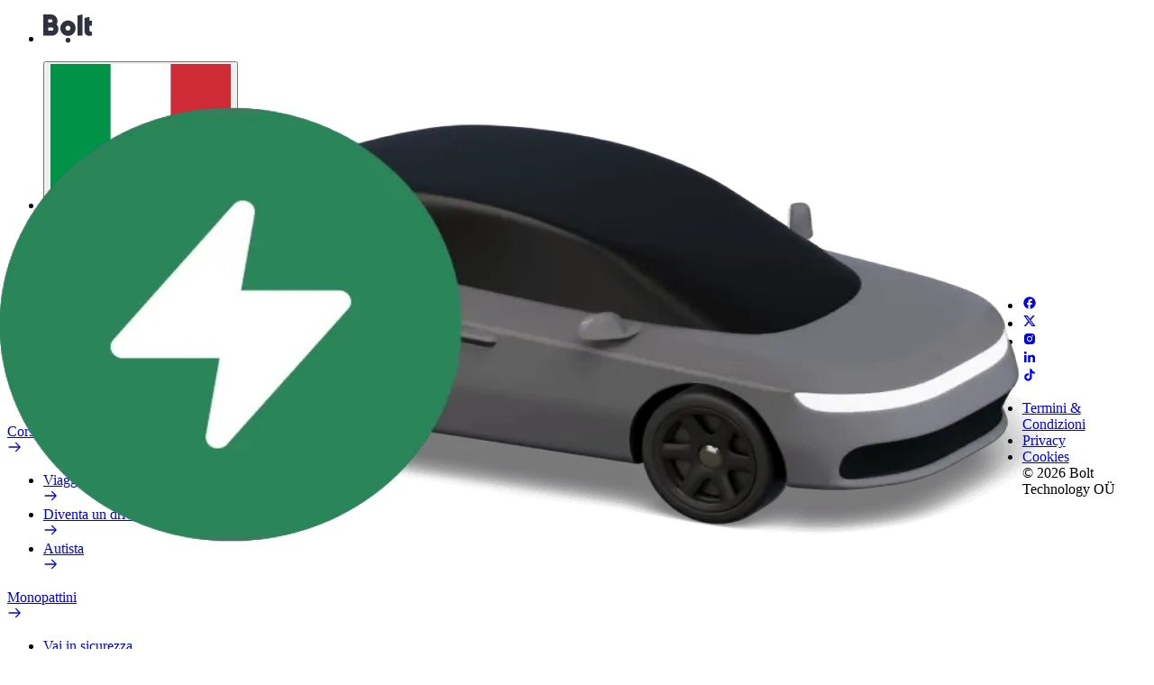

--- FILE ---
content_type: text/html; charset=utf-8
request_url: https://bolt.eu/it-it/cities/zielona-gora/route/nowa-sol-to-centrum-zdrowia-matki-i-dziecka/
body_size: 63051
content:
<!DOCTYPE html><html class="__variable_ddcef0" dir="ltr" lang="it-it"><head><meta charSet="utf-8"/><meta name="viewport" content="width=device-width, initial-scale=1"/><link rel="preload" href="https://assets.cities-and-airports.bolt.eu/0.0.14/_next/static/media/5891506a58cab7cf.p.woff2" as="font" crossorigin="" type="font/woff2"/><link rel="preload" href="https://assets.cities-and-airports.bolt.eu/0.0.14/_next/static/media/96ca0a99d198297b.p.woff2" as="font" crossorigin="" type="font/woff2"/><link rel="preload" href="https://assets.cities-and-airports.bolt.eu/0.0.14/_next/static/media/e9316828e0a79ff7.p.woff2" as="font" crossorigin="" type="font/woff2"/><link rel="stylesheet" href="https://assets.cities-and-airports.bolt.eu/0.0.14/_next/static/css/e73f858f8453855a.css" crossorigin="anonymous" data-precedence="next"/><link rel="stylesheet" href="https://assets.cities-and-airports.bolt.eu/0.0.14/_next/static/css/60d3e558cb06b99f.css" crossorigin="anonymous" data-precedence="next"/><link rel="stylesheet" href="https://assets.cities-and-airports.bolt.eu/0.0.14/_next/static/css/0ec0ddc11b2a57b4.css" crossorigin="anonymous" data-precedence="next"/><link rel="stylesheet" href="https://assets.cities-and-airports.bolt.eu/0.0.14/_next/static/css/994c965cc1cbca97.css" crossorigin="anonymous" data-precedence="next"/><link rel="stylesheet" href="https://assets.cities-and-airports.bolt.eu/0.0.14/_next/static/css/bde4ee75c07814a8.css" crossorigin="anonymous" data-precedence="next"/><link rel="stylesheet" href="https://assets.cities-and-airports.bolt.eu/0.0.14/_next/static/css/da56b815e181af42.css" crossorigin="anonymous" data-precedence="next"/><link rel="stylesheet" href="https://assets.cities-and-airports.bolt.eu/0.0.14/_next/static/css/71b8ed93df1eeb53.css" crossorigin="anonymous" data-precedence="next"/><link rel="stylesheet" href="https://assets.cities-and-airports.bolt.eu/0.0.14/_next/static/css/933f3e3cc4071f06.css" crossorigin="anonymous" data-precedence="next"/><link rel="preload" as="script" fetchPriority="low" href="https://assets.cities-and-airports.bolt.eu/0.0.14/_next/static/chunks/webpack-42c73ee31ae9cd9d.js" crossorigin=""/><script src="https://assets.cities-and-airports.bolt.eu/0.0.14/_next/static/chunks/0c24635d-5df4b826abf569e3.js" async="" crossorigin=""></script><script src="https://assets.cities-and-airports.bolt.eu/0.0.14/_next/static/chunks/93812-87590a8ea39721e1.js" async="" crossorigin=""></script><script src="https://assets.cities-and-airports.bolt.eu/0.0.14/_next/static/chunks/main-app-6c2f5d029c0f9f80.js" async="" crossorigin=""></script><script src="https://assets.cities-and-airports.bolt.eu/0.0.14/_next/static/chunks/55524-c8aef9b933feadac.js" async="" crossorigin=""></script><script src="https://assets.cities-and-airports.bolt.eu/0.0.14/_next/static/chunks/33211-52e8e8a8834f2471.js" async="" crossorigin=""></script><script src="https://assets.cities-and-airports.bolt.eu/0.0.14/_next/static/chunks/52640-11007adaeb90a6df.js" async="" crossorigin=""></script><script src="https://assets.cities-and-airports.bolt.eu/0.0.14/_next/static/chunks/69905-0593c6522ceddf62.js" async="" crossorigin=""></script><script src="https://assets.cities-and-airports.bolt.eu/0.0.14/_next/static/chunks/app/%5Blang%5D/cities/%5Bslug%5D/route/%5BrouteSlug%5D/page-b545db5a8f1d4e92.js" async="" crossorigin=""></script><script src="https://assets.cities-and-airports.bolt.eu/0.0.14/_next/static/chunks/55859-3eb8ee28d69538bd.js" async="" crossorigin=""></script><script src="https://assets.cities-and-airports.bolt.eu/0.0.14/_next/static/chunks/app/%5Blang%5D/layout-fcdbcefc26729520.js" async="" crossorigin=""></script><meta name="theme-color" media="(prefers-color-scheme: light)" content="white"/><meta name="theme-color" media="(prefers-color-scheme: dark)" content="black"/><title>Come arrivare da Nowa Sól a Centrum Zdrowia Matki i Dziecka</title><meta name="description" content="Viaggia da Centrum Zdrowia Matki i Dziecka a Nowa Sól con Bolt. Controlla i percorsi, i tempi di viaggio e una gamma di opzioni di veicoli con prezzi chiari."/><meta name="robots" content="index, follow"/><meta name="googlebot" content="index, follow, max-video-preview:-1, max-image-preview:large, max-snippet:-1"/><link rel="canonical" href="https://bolt.eu/it-it/cities/zielona-gora/route/nowa-sol-to-centrum-zdrowia-matki-i-dziecka/"/><link rel="alternate" hrefLang="x-default" href="https://bolt.eu/en/cities/zielona-gora/route/nowa-sol-to-centrum-zdrowia-matki-i-dziecka/"/><link rel="alternate" hrefLang="ar-ae" href="https://bolt.eu/ar-ae/cities/zielona-gora/route/nowa-sol-to-centrum-zdrowia-matki-i-dziecka/"/><link rel="alternate" hrefLang="ar-iq" href="https://bolt.eu/ar-iq/cities/zielona-gora/route/nowa-sol-to-centrum-zdrowia-matki-i-dziecka/"/><link rel="alternate" hrefLang="ar-lb" href="https://bolt.eu/ar-lb/cities/zielona-gora/route/nowa-sol-to-centrum-zdrowia-matki-i-dziecka/"/><link rel="alternate" hrefLang="ar-ma" href="https://bolt.eu/ar-ma/cities/zielona-gora/route/nowa-sol-to-centrum-zdrowia-matki-i-dziecka/"/><link rel="alternate" hrefLang="ar-qa" href="https://bolt.eu/ar-qa/cities/zielona-gora/route/nowa-sol-to-centrum-zdrowia-matki-i-dziecka/"/><link rel="alternate" hrefLang="ar-sa" href="https://bolt.eu/ar-sa/cities/zielona-gora/route/nowa-sol-to-centrum-zdrowia-matki-i-dziecka/"/><link rel="alternate" hrefLang="ar-tn" href="https://bolt.eu/ar-tn/cities/zielona-gora/route/nowa-sol-to-centrum-zdrowia-matki-i-dziecka/"/><link rel="alternate" hrefLang="az-az" href="https://bolt.eu/az-az/cities/zielona-gora/route/nowa-sol-to-centrum-zdrowia-matki-i-dziecka/"/><link rel="alternate" hrefLang="bg-bg" href="https://bolt.eu/bg-bg/cities/zielona-gora/route/nowa-sol-to-centrum-zdrowia-matki-i-dziecka/"/><link rel="alternate" hrefLang="ca-es" href="https://bolt.eu/ca-es/cities/zielona-gora/route/nowa-sol-to-centrum-zdrowia-matki-i-dziecka/"/><link rel="alternate" hrefLang="cs-cz" href="https://bolt.eu/cs-cz/cities/zielona-gora/route/nowa-sol-to-centrum-zdrowia-matki-i-dziecka/"/><link rel="alternate" hrefLang="da-dk" href="https://bolt.eu/da-dk/cities/zielona-gora/route/nowa-sol-to-centrum-zdrowia-matki-i-dziecka/"/><link rel="alternate" hrefLang="de-at" href="https://bolt.eu/de-at/cities/zielona-gora/route/nowa-sol-to-centrum-zdrowia-matki-i-dziecka/"/><link rel="alternate" hrefLang="de-ch" href="https://bolt.eu/de-ch/cities/zielona-gora/route/nowa-sol-to-centrum-zdrowia-matki-i-dziecka/"/><link rel="alternate" hrefLang="de-de" href="https://bolt.eu/de-de/cities/zielona-gora/route/nowa-sol-to-centrum-zdrowia-matki-i-dziecka/"/><link rel="alternate" hrefLang="el-cy" href="https://bolt.eu/el-cy/cities/zielona-gora/route/nowa-sol-to-centrum-zdrowia-matki-i-dziecka/"/><link rel="alternate" hrefLang="el-gr" href="https://bolt.eu/el-gr/cities/zielona-gora/route/nowa-sol-to-centrum-zdrowia-matki-i-dziecka/"/><link rel="alternate" hrefLang="en" href="https://bolt.eu/en/cities/zielona-gora/route/nowa-sol-to-centrum-zdrowia-matki-i-dziecka/"/><link rel="alternate" hrefLang="en-ae" href="https://bolt.eu/en-ae/cities/zielona-gora/route/nowa-sol-to-centrum-zdrowia-matki-i-dziecka/"/><link rel="alternate" hrefLang="en-ao" href="https://bolt.eu/en-ao/cities/zielona-gora/route/nowa-sol-to-centrum-zdrowia-matki-i-dziecka/"/><link rel="alternate" hrefLang="en-at" href="https://bolt.eu/en-at/cities/zielona-gora/route/nowa-sol-to-centrum-zdrowia-matki-i-dziecka/"/><link rel="alternate" hrefLang="en-az" href="https://bolt.eu/en-az/cities/zielona-gora/route/nowa-sol-to-centrum-zdrowia-matki-i-dziecka/"/><link rel="alternate" hrefLang="en-be" href="https://bolt.eu/en-be/cities/zielona-gora/route/nowa-sol-to-centrum-zdrowia-matki-i-dziecka/"/><link rel="alternate" hrefLang="en-bg" href="https://bolt.eu/en-bg/cities/zielona-gora/route/nowa-sol-to-centrum-zdrowia-matki-i-dziecka/"/><link rel="alternate" hrefLang="en-bw" href="https://bolt.eu/en-bw/cities/zielona-gora/route/nowa-sol-to-centrum-zdrowia-matki-i-dziecka/"/><link rel="alternate" hrefLang="en-ch" href="https://bolt.eu/en-ch/cities/zielona-gora/route/nowa-sol-to-centrum-zdrowia-matki-i-dziecka/"/><link rel="alternate" hrefLang="en-ci" href="https://bolt.eu/en-ci/cities/zielona-gora/route/nowa-sol-to-centrum-zdrowia-matki-i-dziecka/"/><link rel="alternate" hrefLang="en-cy" href="https://bolt.eu/en-cy/cities/zielona-gora/route/nowa-sol-to-centrum-zdrowia-matki-i-dziecka/"/><link rel="alternate" hrefLang="en-cz" href="https://bolt.eu/en-cz/cities/zielona-gora/route/nowa-sol-to-centrum-zdrowia-matki-i-dziecka/"/><link rel="alternate" hrefLang="en-de" href="https://bolt.eu/en-de/cities/zielona-gora/route/nowa-sol-to-centrum-zdrowia-matki-i-dziecka/"/><link rel="alternate" hrefLang="en-dk" href="https://bolt.eu/en-dk/cities/zielona-gora/route/nowa-sol-to-centrum-zdrowia-matki-i-dziecka/"/><link rel="alternate" hrefLang="en-ee" href="https://bolt.eu/en-ee/cities/zielona-gora/route/nowa-sol-to-centrum-zdrowia-matki-i-dziecka/"/><link rel="alternate" hrefLang="en-es" href="https://bolt.eu/en-es/cities/zielona-gora/route/nowa-sol-to-centrum-zdrowia-matki-i-dziecka/"/><link rel="alternate" hrefLang="en-fi" href="https://bolt.eu/en-fi/cities/zielona-gora/route/nowa-sol-to-centrum-zdrowia-matki-i-dziecka/"/><link rel="alternate" hrefLang="en-fr" href="https://bolt.eu/en-fr/cities/zielona-gora/route/nowa-sol-to-centrum-zdrowia-matki-i-dziecka/"/><link rel="alternate" hrefLang="en-gb" href="https://bolt.eu/en-gb/cities/zielona-gora/route/nowa-sol-to-centrum-zdrowia-matki-i-dziecka/"/><link rel="alternate" hrefLang="en-ge" href="https://bolt.eu/en-ge/cities/zielona-gora/route/nowa-sol-to-centrum-zdrowia-matki-i-dziecka/"/><link rel="alternate" hrefLang="en-gh" href="https://bolt.eu/en-gh/cities/zielona-gora/route/nowa-sol-to-centrum-zdrowia-matki-i-dziecka/"/><link rel="alternate" hrefLang="en-gr" href="https://bolt.eu/en-gr/cities/zielona-gora/route/nowa-sol-to-centrum-zdrowia-matki-i-dziecka/"/><link rel="alternate" hrefLang="en-hn" href="https://bolt.eu/en-hn/cities/zielona-gora/route/nowa-sol-to-centrum-zdrowia-matki-i-dziecka/"/><link rel="alternate" hrefLang="en-hr" href="https://bolt.eu/en-hr/cities/zielona-gora/route/nowa-sol-to-centrum-zdrowia-matki-i-dziecka/"/><link rel="alternate" hrefLang="en-hu" href="https://bolt.eu/en-hu/cities/zielona-gora/route/nowa-sol-to-centrum-zdrowia-matki-i-dziecka/"/><link rel="alternate" hrefLang="en-ie" href="https://bolt.eu/en-ie/cities/zielona-gora/route/nowa-sol-to-centrum-zdrowia-matki-i-dziecka/"/><link rel="alternate" hrefLang="en-iq" href="https://bolt.eu/en-iq/cities/zielona-gora/route/nowa-sol-to-centrum-zdrowia-matki-i-dziecka/"/><link rel="alternate" hrefLang="en-is" href="https://bolt.eu/en-is/cities/zielona-gora/route/nowa-sol-to-centrum-zdrowia-matki-i-dziecka/"/><link rel="alternate" hrefLang="en-it" href="https://bolt.eu/en-it/cities/zielona-gora/route/nowa-sol-to-centrum-zdrowia-matki-i-dziecka/"/><link rel="alternate" hrefLang="en-ke" href="https://bolt.eu/en-ke/cities/zielona-gora/route/nowa-sol-to-centrum-zdrowia-matki-i-dziecka/"/><link rel="alternate" hrefLang="en-kz" href="https://bolt.eu/en-kz/cities/zielona-gora/route/nowa-sol-to-centrum-zdrowia-matki-i-dziecka/"/><link rel="alternate" hrefLang="en-lb" href="https://bolt.eu/en-lb/cities/zielona-gora/route/nowa-sol-to-centrum-zdrowia-matki-i-dziecka/"/><link rel="alternate" hrefLang="en-lt" href="https://bolt.eu/en-lt/cities/zielona-gora/route/nowa-sol-to-centrum-zdrowia-matki-i-dziecka/"/><link rel="alternate" hrefLang="en-lv" href="https://bolt.eu/en-lv/cities/zielona-gora/route/nowa-sol-to-centrum-zdrowia-matki-i-dziecka/"/><link rel="alternate" hrefLang="en-ma" href="https://bolt.eu/en-ma/cities/zielona-gora/route/nowa-sol-to-centrum-zdrowia-matki-i-dziecka/"/><link rel="alternate" hrefLang="en-md" href="https://bolt.eu/en-md/cities/zielona-gora/route/nowa-sol-to-centrum-zdrowia-matki-i-dziecka/"/><link rel="alternate" hrefLang="en-mt" href="https://bolt.eu/en-mt/cities/zielona-gora/route/nowa-sol-to-centrum-zdrowia-matki-i-dziecka/"/><link rel="alternate" hrefLang="en-mx" href="https://bolt.eu/en-mx/cities/zielona-gora/route/nowa-sol-to-centrum-zdrowia-matki-i-dziecka/"/><link rel="alternate" hrefLang="en-my" href="https://bolt.eu/en-my/cities/zielona-gora/route/nowa-sol-to-centrum-zdrowia-matki-i-dziecka/"/><link rel="alternate" hrefLang="en-ng" href="https://bolt.eu/en-ng/cities/zielona-gora/route/nowa-sol-to-centrum-zdrowia-matki-i-dziecka/"/><link rel="alternate" hrefLang="en-nl" href="https://bolt.eu/en-nl/cities/zielona-gora/route/nowa-sol-to-centrum-zdrowia-matki-i-dziecka/"/><link rel="alternate" hrefLang="en-no" href="https://bolt.eu/en-no/cities/zielona-gora/route/nowa-sol-to-centrum-zdrowia-matki-i-dziecka/"/><link rel="alternate" hrefLang="en-nz" href="https://bolt.eu/en-nz/cities/zielona-gora/route/nowa-sol-to-centrum-zdrowia-matki-i-dziecka/"/><link rel="alternate" hrefLang="en-pl" href="https://bolt.eu/en-pl/cities/zielona-gora/route/nowa-sol-to-centrum-zdrowia-matki-i-dziecka/"/><link rel="alternate" hrefLang="en-pt" href="https://bolt.eu/en-pt/cities/zielona-gora/route/nowa-sol-to-centrum-zdrowia-matki-i-dziecka/"/><link rel="alternate" hrefLang="en-py" href="https://bolt.eu/en-py/cities/zielona-gora/route/nowa-sol-to-centrum-zdrowia-matki-i-dziecka/"/><link rel="alternate" hrefLang="en-qa" href="https://bolt.eu/en-qa/cities/zielona-gora/route/nowa-sol-to-centrum-zdrowia-matki-i-dziecka/"/><link rel="alternate" hrefLang="en-ro" href="https://bolt.eu/en-ro/cities/zielona-gora/route/nowa-sol-to-centrum-zdrowia-matki-i-dziecka/"/><link rel="alternate" hrefLang="en-sa" href="https://bolt.eu/en-sa/cities/zielona-gora/route/nowa-sol-to-centrum-zdrowia-matki-i-dziecka/"/><link rel="alternate" hrefLang="en-se" href="https://bolt.eu/en-se/cities/zielona-gora/route/nowa-sol-to-centrum-zdrowia-matki-i-dziecka/"/><link rel="alternate" hrefLang="en-si" href="https://bolt.eu/en-si/cities/zielona-gora/route/nowa-sol-to-centrum-zdrowia-matki-i-dziecka/"/><link rel="alternate" hrefLang="en-sk" href="https://bolt.eu/en-sk/cities/zielona-gora/route/nowa-sol-to-centrum-zdrowia-matki-i-dziecka/"/><link rel="alternate" hrefLang="en-th" href="https://bolt.eu/en-th/cities/zielona-gora/route/nowa-sol-to-centrum-zdrowia-matki-i-dziecka/"/><link rel="alternate" hrefLang="en-tn" href="https://bolt.eu/en-tn/cities/zielona-gora/route/nowa-sol-to-centrum-zdrowia-matki-i-dziecka/"/><link rel="alternate" hrefLang="en-tr" href="https://bolt.eu/en-tr/cities/zielona-gora/route/nowa-sol-to-centrum-zdrowia-matki-i-dziecka/"/><link rel="alternate" hrefLang="en-tw" href="https://bolt.eu/en-tw/cities/zielona-gora/route/nowa-sol-to-centrum-zdrowia-matki-i-dziecka/"/><link rel="alternate" hrefLang="en-tz" href="https://bolt.eu/en-tz/cities/zielona-gora/route/nowa-sol-to-centrum-zdrowia-matki-i-dziecka/"/><link rel="alternate" hrefLang="en-ua" href="https://bolt.eu/en-ua/cities/zielona-gora/route/nowa-sol-to-centrum-zdrowia-matki-i-dziecka/"/><link rel="alternate" hrefLang="en-ug" href="https://bolt.eu/en-ug/cities/zielona-gora/route/nowa-sol-to-centrum-zdrowia-matki-i-dziecka/"/><link rel="alternate" hrefLang="en-vn" href="https://bolt.eu/en-vn/cities/zielona-gora/route/nowa-sol-to-centrum-zdrowia-matki-i-dziecka/"/><link rel="alternate" hrefLang="en-za" href="https://bolt.eu/en-za/cities/zielona-gora/route/nowa-sol-to-centrum-zdrowia-matki-i-dziecka/"/><link rel="alternate" hrefLang="en-zm" href="https://bolt.eu/en-zm/cities/zielona-gora/route/nowa-sol-to-centrum-zdrowia-matki-i-dziecka/"/><link rel="alternate" hrefLang="en-zw" href="https://bolt.eu/en-zw/cities/zielona-gora/route/nowa-sol-to-centrum-zdrowia-matki-i-dziecka/"/><link rel="alternate" hrefLang="es-es" href="https://bolt.eu/es-es/cities/zielona-gora/route/nowa-sol-to-centrum-zdrowia-matki-i-dziecka/"/><link rel="alternate" hrefLang="es-hn" href="https://bolt.eu/es-hn/cities/zielona-gora/route/nowa-sol-to-centrum-zdrowia-matki-i-dziecka/"/><link rel="alternate" hrefLang="es-mx" href="https://bolt.eu/es-mx/cities/zielona-gora/route/nowa-sol-to-centrum-zdrowia-matki-i-dziecka/"/><link rel="alternate" hrefLang="es-py" href="https://bolt.eu/es-py/cities/zielona-gora/route/nowa-sol-to-centrum-zdrowia-matki-i-dziecka/"/><link rel="alternate" hrefLang="et-ee" href="https://bolt.eu/et-ee/cities/zielona-gora/route/nowa-sol-to-centrum-zdrowia-matki-i-dziecka/"/><link rel="alternate" hrefLang="fi-fi" href="https://bolt.eu/fi-fi/cities/zielona-gora/route/nowa-sol-to-centrum-zdrowia-matki-i-dziecka/"/><link rel="alternate" hrefLang="fr-be" href="https://bolt.eu/fr-be/cities/zielona-gora/route/nowa-sol-to-centrum-zdrowia-matki-i-dziecka/"/><link rel="alternate" hrefLang="fr-ch" href="https://bolt.eu/fr-ch/cities/zielona-gora/route/nowa-sol-to-centrum-zdrowia-matki-i-dziecka/"/><link rel="alternate" hrefLang="fr-ci" href="https://bolt.eu/fr-ci/cities/zielona-gora/route/nowa-sol-to-centrum-zdrowia-matki-i-dziecka/"/><link rel="alternate" hrefLang="fr-fr" href="https://bolt.eu/fr-fr/cities/zielona-gora/route/nowa-sol-to-centrum-zdrowia-matki-i-dziecka/"/><link rel="alternate" hrefLang="fr-ma" href="https://bolt.eu/fr-ma/cities/zielona-gora/route/nowa-sol-to-centrum-zdrowia-matki-i-dziecka/"/><link rel="alternate" hrefLang="fr-tn" href="https://bolt.eu/fr-tn/cities/zielona-gora/route/nowa-sol-to-centrum-zdrowia-matki-i-dziecka/"/><link rel="alternate" hrefLang="hr-hr" href="https://bolt.eu/hr-hr/cities/zielona-gora/route/nowa-sol-to-centrum-zdrowia-matki-i-dziecka/"/><link rel="alternate" hrefLang="hu-hu" href="https://bolt.eu/hu-hu/cities/zielona-gora/route/nowa-sol-to-centrum-zdrowia-matki-i-dziecka/"/><link rel="alternate" hrefLang="is-is" href="https://bolt.eu/is-is/cities/zielona-gora/route/nowa-sol-to-centrum-zdrowia-matki-i-dziecka/"/><link rel="alternate" hrefLang="it-ch" href="https://bolt.eu/it-ch/cities/zielona-gora/route/nowa-sol-to-centrum-zdrowia-matki-i-dziecka/"/><link rel="alternate" hrefLang="ka-ge" href="https://bolt.eu/ka-ge/cities/zielona-gora/route/nowa-sol-to-centrum-zdrowia-matki-i-dziecka/"/><link rel="alternate" hrefLang="kk-kz" href="https://bolt.eu/kk-kz/cities/zielona-gora/route/nowa-sol-to-centrum-zdrowia-matki-i-dziecka/"/><link rel="alternate" hrefLang="lt-lt" href="https://bolt.eu/lt-lt/cities/zielona-gora/route/nowa-sol-to-centrum-zdrowia-matki-i-dziecka/"/><link rel="alternate" hrefLang="lv-lv" href="https://bolt.eu/lv-lv/cities/zielona-gora/route/nowa-sol-to-centrum-zdrowia-matki-i-dziecka/"/><link rel="alternate" hrefLang="ms-my" href="https://bolt.eu/ms-my/cities/zielona-gora/route/nowa-sol-to-centrum-zdrowia-matki-i-dziecka/"/><link rel="alternate" hrefLang="nl-be" href="https://bolt.eu/nl-be/cities/zielona-gora/route/nowa-sol-to-centrum-zdrowia-matki-i-dziecka/"/><link rel="alternate" hrefLang="nl-nl" href="https://bolt.eu/nl-nl/cities/zielona-gora/route/nowa-sol-to-centrum-zdrowia-matki-i-dziecka/"/><link rel="alternate" hrefLang="no-no" href="https://bolt.eu/no-no/cities/zielona-gora/route/nowa-sol-to-centrum-zdrowia-matki-i-dziecka/"/><link rel="alternate" hrefLang="pl-pl" href="https://bolt.eu/pl-pl/cities/zielona-gora/route/nowa-sol-to-centrum-zdrowia-matki-i-dziecka/"/><link rel="alternate" hrefLang="pt-ao" href="https://bolt.eu/pt-ao/cities/zielona-gora/route/nowa-sol-to-centrum-zdrowia-matki-i-dziecka/"/><link rel="alternate" hrefLang="pt-pt" href="https://bolt.eu/pt-pt/cities/zielona-gora/route/nowa-sol-to-centrum-zdrowia-matki-i-dziecka/"/><link rel="alternate" hrefLang="ro-md" href="https://bolt.eu/ro-md/cities/zielona-gora/route/nowa-sol-to-centrum-zdrowia-matki-i-dziecka/"/><link rel="alternate" hrefLang="ro-ro" href="https://bolt.eu/ro-ro/cities/zielona-gora/route/nowa-sol-to-centrum-zdrowia-matki-i-dziecka/"/><link rel="alternate" hrefLang="ru-az" href="https://bolt.eu/ru-az/cities/zielona-gora/route/nowa-sol-to-centrum-zdrowia-matki-i-dziecka/"/><link rel="alternate" hrefLang="ru-ee" href="https://bolt.eu/ru-ee/cities/zielona-gora/route/nowa-sol-to-centrum-zdrowia-matki-i-dziecka/"/><link rel="alternate" hrefLang="ru-kz" href="https://bolt.eu/ru-kz/cities/zielona-gora/route/nowa-sol-to-centrum-zdrowia-matki-i-dziecka/"/><link rel="alternate" hrefLang="ru-md" href="https://bolt.eu/ru-md/cities/zielona-gora/route/nowa-sol-to-centrum-zdrowia-matki-i-dziecka/"/><link rel="alternate" hrefLang="sk-sk" href="https://bolt.eu/sk-sk/cities/zielona-gora/route/nowa-sol-to-centrum-zdrowia-matki-i-dziecka/"/><link rel="alternate" hrefLang="sl-si" href="https://bolt.eu/sl-si/cities/zielona-gora/route/nowa-sol-to-centrum-zdrowia-matki-i-dziecka/"/><link rel="alternate" hrefLang="sv-se" href="https://bolt.eu/sv-se/cities/zielona-gora/route/nowa-sol-to-centrum-zdrowia-matki-i-dziecka/"/><link rel="alternate" hrefLang="sw-ke" href="https://bolt.eu/sw-ke/cities/zielona-gora/route/nowa-sol-to-centrum-zdrowia-matki-i-dziecka/"/><link rel="alternate" hrefLang="sw-tz" href="https://bolt.eu/sw-tz/cities/zielona-gora/route/nowa-sol-to-centrum-zdrowia-matki-i-dziecka/"/><link rel="alternate" hrefLang="th-th" href="https://bolt.eu/th-th/cities/zielona-gora/route/nowa-sol-to-centrum-zdrowia-matki-i-dziecka/"/><link rel="alternate" hrefLang="tr-tr" href="https://bolt.eu/tr-tr/cities/zielona-gora/route/nowa-sol-to-centrum-zdrowia-matki-i-dziecka/"/><link rel="alternate" hrefLang="uk-ua" href="https://bolt.eu/uk-ua/cities/zielona-gora/route/nowa-sol-to-centrum-zdrowia-matki-i-dziecka/"/><link rel="alternate" hrefLang="vi-vn" href="https://bolt.eu/vi-vn/cities/zielona-gora/route/nowa-sol-to-centrum-zdrowia-matki-i-dziecka/"/><link rel="alternate" hrefLang="zh-my" href="https://bolt.eu/zh-my/cities/zielona-gora/route/nowa-sol-to-centrum-zdrowia-matki-i-dziecka/"/><link rel="alternate" hrefLang="zh-tw" href="https://bolt.eu/zh-tw/cities/zielona-gora/route/nowa-sol-to-centrum-zdrowia-matki-i-dziecka/"/><meta property="og:title" content="Come arrivare da Nowa Sól a Centrum Zdrowia Matki i Dziecka"/><meta property="og:description" content="Viaggia da Centrum Zdrowia Matki i Dziecka a Nowa Sól con Bolt. Controlla i percorsi, i tempi di viaggio e una gamma di opzioni di veicoli con prezzi chiari."/><meta property="og:url" content="https://bolt.eu/it-it/cities/zielona-gora/route/nowa-sol-to-centrum-zdrowia-matki-i-dziecka/"/><meta property="og:image" content="https://assets.cities-and-airports.bolt.eu/0.0.14/public/common-assets/images/og-image.png"/><meta property="og:image:alt" content="Bolt website open graph image"/><meta property="og:image:width" content="1200"/><meta property="og:image:height" content="630"/><meta property="og:image:type" content="image/png"/><meta property="og:type" content="website"/><meta name="twitter:card" content="summary_large_image"/><meta name="twitter:site" content="@boltapp"/><meta name="twitter:creator" content="@boltapp"/><meta name="twitter:title" content="Come arrivare da Nowa Sól a Centrum Zdrowia Matki i Dziecka"/><meta name="twitter:description" content="Viaggia da Centrum Zdrowia Matki i Dziecka a Nowa Sól con Bolt. Controlla i percorsi, i tempi di viaggio e una gamma di opzioni di veicoli con prezzi chiari."/><meta name="twitter:image" content="https://assets.cities-and-airports.bolt.eu/0.0.14/public/common-assets/images/og-image.png"/><meta name="twitter:image:alt" content="Bolt website open graph image"/><meta name="twitter:image:width" content="1200"/><meta name="twitter:image:height" content="630"/><meta name="twitter:image:type" content="image/png"/><link rel="icon" href="https://assets.cities-and-airports.bolt.eu/0.0.14/public/common-assets/favicon.ico" type="image/x-icon" sizes="16x16"/><link rel="icon" href="https://assets.cities-and-airports.bolt.eu/0.0.14/public/common-assets/icon.svg" type="image/svg+xml" sizes="any"/><link rel="apple-touch-icon" href="https://assets.cities-and-airports.bolt.eu/0.0.14/public/common-assets/apple-icon.png" type="image/png" sizes="180x180"/><link rel="icon" href="https://assets.cities-and-airports.bolt.eu/0.0.14/public/common-assets/android-chrome-192x192.png" type="image/png" sizes="192x192"/><link rel="icon" href="https://assets.cities-and-airports.bolt.eu/0.0.14/public/common-assets/android-chrome-512x512.png" type="image/png" sizes="512x512"/><script src="https://assets.cities-and-airports.bolt.eu/0.0.14/_next/static/chunks/polyfills-42372ed130431b0a.js" crossorigin="anonymous" noModule=""></script></head><body><script>((e,t,n,r,a,o,i,s)=>{let c=document.documentElement,l=["light","dark"];function u(t){(Array.isArray(e)?e:[e]).forEach(e=>{let n="class"===e,r=n&&o?a.map(e=>o[e]||e):a;n?(c.classList.remove(...r),c.classList.add(o&&o[t]?o[t]:t)):c.setAttribute(e,t)}),s&&l.includes(t)&&(c.style.colorScheme=t)}if(r)u(r);else try{let e=localStorage.getItem(t)||n,r=i&&"system"===e?window.matchMedia("(prefers-color-scheme: dark)").matches?"dark":"light":e;u(r)}catch(e){}})(["class"],"theme","light","light",["light","dark"],null,false,true)</script><div data-is-root-theme="true" data-accent-color="green" data-gray-color="gray" data-has-background="true" data-panel-background="solid" data-radius="medium" data-scaling="100%" class="radix-themes"><div class="fixed top-0 w-full h-[60px] z-[101]"><div class="container container-md h-full flex justify-between items-center px-6 py-3"><div class="h-6 p-2 animate-pulse bg-neutral-secondary-hard rounded-full w-14" id="logoSkeleton"></div><div class="flex gap-4 sm:gap-5"><div class="h-6 p-2 animate-pulse bg-neutral-secondary-hard rounded-full w-16" id="regionPickerSkeleton"></div><div class="h-6 p-2 animate-pulse bg-neutral-secondary-hard rounded-full w-20 hidden sm:block" id="supportSkeleton"></div><div class="h-6 p-2 animate-pulse bg-neutral-secondary-hard rounded-full w-24 hidden sm:block" id="signupSkeleton"></div><div class="h-6 p-2 animate-pulse bg-neutral-secondary-hard rounded-full w-8" id="menuToggleSkeleton"></div></div></div></div><main><article><section class="radix-themes HeroInteractive_HeroInteractiveContainer-hero__9bSYL" data-is-root-theme="false" data-accent-color="green" data-gray-color="gray" data-has-background="false" data-panel-background="solid" data-radius="medium" data-scaling="100%" data-testid="Layout/Header/HeroInteractive" id="form"><div style="--pt-md:176px;--pt:calc(144px + var(--navigation-height));--pb-md:176px;--pb:88px" class="radix-themes rt-Container rt-r-size-4 rt-r-px-5 rt-r-pt md:rt-r-pt rt-r-pb md:rt-r-pb rt-r-position-relative HeroInteractive_HeroInteractiveContent__6qFIa" data-is-root-theme="false" data-accent-color="green" data-gray-color="gray" data-has-background="true" data-panel-background="solid" data-radius="medium" data-scaling="100%"><div class="rt-ContainerInner rt-r-w" style="--width:100%"><div style="--gap-md:88px;--width:100%" class="rt-Flex rt-r-fd-column md:rt-r-fd-row md:rt-r-ai-center rt-r-gap-6 md:rt-r-gap rt-r-w"><div style="--max-width-md:var(--container-2)" class="rt-Flex rt-r-fd-column rt-r-gap-6 md:rt-r-max-w"><div><h1 style="white-space:pre-line" class="rt-Heading rt-r-size-8">Come arrivare da Nowa Sól a Centrum Zdrowia Matki i Dziecka</h1></div><p data-accent-color="gray" style="white-space:pre-line" class="rt-Text rt-r-size-4 rt-r-weight-regular rt-high-contrast">Cerchi il modo migliore per arrivare da Nowa Sól a Centrum Zdrowia Matki i Dziecka? Esplora i nostri servizi e scegli quello perfetto per il tuo viaggio.</p><div style="--width:100%" class="rt-Flex rt-r-fd-column sm:rt-r-fd-row rt-r-gap-2 rt-r-w"><div class="rt-Box"><button data-accent-color="" style="width:100%" type="button" aria-haspopup="dialog" aria-expanded="false" aria-controls="radix-:R3n8puuuuu6jsq:" data-state="closed" data-action="appDownload" data-app-type="rider" data-testid="Atomics/AppDownloadTrigger" class="rt-reset rt-BaseButton rt-r-size-4 rt-variant-solid rt-Button">Scarica l&#x27;app</button></div></div></div><div style="--width:100%;--max-width-md:var(--container-1)" class="rt-Flex rt-r-w md:rt-r-max-w rt-r-fs-0 HeroInteractive_HeroInteractiveFormContainer__7TboD"><div class="rt-reset rt-BaseCard rt-Card rt-r-size-3 rt-variant-surface"><div class="rt-Flex rt-r-fd-column rt-r-gap-5"><div class="rt-Flex rt-r-fd-column rt-r-gap-2"><label data-accent-color="gray" class="rt-Text rt-r-size-1 rt-r-weight-light">Da</label><button data-accent-color="gray" class="rt-reset rt-SelectTrigger rt-r-size-3 rt-variant-soft" type="button" role="combobox" aria-controls="radix-:R4r8puuuuu6jsq:" aria-expanded="false" aria-autocomplete="none" dir="ltr" data-state="closed"><span class="rt-SelectTriggerInner"><span style="pointer-events:none"></span></span><svg width="9" height="9" viewBox="0 0 9 9" fill="currentcolor" xmlns="http://www.w3.org/2000/svg" class="rt-SelectIcon" aria-hidden="true"><path d="M0.135232 3.15803C0.324102 2.95657 0.640521 2.94637 0.841971 3.13523L4.5 6.56464L8.158 3.13523C8.3595 2.94637 8.6759 2.95657 8.8648 3.15803C9.0536 3.35949 9.0434 3.67591 8.842 3.86477L4.84197 7.6148C4.64964 7.7951 4.35036 7.7951 4.15803 7.6148L0.158031 3.86477C-0.0434285 3.67591 -0.0536285 3.35949 0.135232 3.15803Z"></path></svg></button><select aria-hidden="true" tabindex="-1" style="position:absolute;border:0;width:1px;height:1px;padding:0;margin:-1px;overflow:hidden;clip:rect(0, 0, 0, 0);white-space:nowrap;word-wrap:normal"></select></div><div class="rt-Flex rt-r-fd-column rt-r-gap-2"><label data-accent-color="gray" class="rt-Text rt-r-size-1 rt-r-weight-light">A</label><button data-accent-color="gray" class="rt-reset rt-SelectTrigger rt-r-size-3 rt-variant-soft" type="button" role="combobox" aria-controls="radix-:R5b8puuuuu6jsq:" aria-expanded="false" aria-autocomplete="none" dir="ltr" data-state="closed"><span class="rt-SelectTriggerInner"><span style="pointer-events:none"></span></span><svg width="9" height="9" viewBox="0 0 9 9" fill="currentcolor" xmlns="http://www.w3.org/2000/svg" class="rt-SelectIcon" aria-hidden="true"><path d="M0.135232 3.15803C0.324102 2.95657 0.640521 2.94637 0.841971 3.13523L4.5 6.56464L8.158 3.13523C8.3595 2.94637 8.6759 2.95657 8.8648 3.15803C9.0536 3.35949 9.0434 3.67591 8.842 3.86477L4.84197 7.6148C4.64964 7.7951 4.35036 7.7951 4.15803 7.6148L0.158031 3.86477C-0.0434285 3.67591 -0.0536285 3.35949 0.135232 3.15803Z"></path></svg></button><select aria-hidden="true" tabindex="-1" style="position:absolute;border:0;width:1px;height:1px;padding:0;margin:-1px;overflow:hidden;clip:rect(0, 0, 0, 0);white-space:nowrap;word-wrap:normal"></select></div><p data-accent-color="gray" class="rt-Text rt-r-size-1">Convenience and comfort are just a few taps away!</p></div></div></div></div></div></div></section><section class="rt-Container rt-r-size-4 rt-r-px-5"><div class="rt-ContainerInner"><div class="rt-Flex rt-r-fd-column rt-r-gap-4"><div class="rt-reset rt-BaseCard rt-Card rt-r-size-3 rt-variant-surface"><div style="--width:100%" class="rt-Flex rt-r-fd-column md:rt-r-fd-row rt-r-jc-space-between rt-r-gap-6 md:rt-r-gap-9 rt-r-w"><div style="--flex-basis-md:35%" class="rt-Flex rt-r-fd-column md:rt-r-fd-row rt-r-gap-2 md:rt-r-gap-5 md:rt-r-fb rt-r-fs-0"><div style="--width:100%;--max-width:100px;--mb-md:auto;--mt-md:auto;aspect-ratio:5 / 3" class="rt-Box rt-r-w rt-r-max-w rt-r-position-relative rt-r-fs-0 md:rt-r-my"><img alt="Bolt" loading="lazy" decoding="async" data-nimg="fill" style="position:absolute;height:100%;width:100%;left:0;top:0;right:0;bottom:0;color:transparent" src="https://assets.cms.bolt.eu/Standard_Green_Circle_49c54d6d29.webp"/></div><div class="rt-Box"><p class="rt-Text rt-r-size-3 rt-r-weight-bold rt-r-mb-2">Bolt</p><p data-accent-color="gray" class="rt-Text rt-r-size-2 rt-r-weight-light">Auto standard, corse di tutti i giorni</p></div></div><div class="rt-Flex rt-r-fd-column md:rt-r-fd-row rt-r-ai-stretch md:rt-r-ai-start rt-r-jc-space-between rt-r-gap-4 rt-r-fg-1"><div style="--flex-basis-md:25%;word-break:break-word" class="rt-Flex rt-r-fd-row md:rt-r-fd-column-reverse rt-r-ai-baseline rt-r-jc-space-between md:rt-r-jc-start rt-r-gap-2 md:rt-r-fb"><p data-accent-color="gray" class="rt-Text rt-r-size-2 rt-r-weight-light">Estimated travel time</p><p class="rt-Text rt-r-size-3 rt-r-weight-bold rt-r-ta-right md:rt-r-ta-left">26 min</p></div><div style="--flex-basis-md:25%;word-break:break-word" class="rt-Flex rt-r-fd-row md:rt-r-fd-column-reverse rt-r-ai-baseline rt-r-jc-space-between md:rt-r-jc-start rt-r-gap-2 md:rt-r-fb"><p data-accent-color="gray" class="rt-Text rt-r-size-2 rt-r-weight-light">Estimated distance</p><p class="rt-Text rt-r-size-3 rt-r-weight-bold rt-r-ta-right md:rt-r-ta-left">25,1 km</p></div><div style="--flex-basis-md:25%;word-break:break-word" class="rt-Flex rt-r-fd-row md:rt-r-fd-column-reverse rt-r-ai-baseline rt-r-jc-space-between md:rt-r-jc-start rt-r-gap-2 md:rt-r-fb"><p data-accent-color="gray" class="rt-Text rt-r-size-2 rt-r-weight-light">Passeggeri</p><p class="rt-Text rt-r-size-3 rt-r-weight-bold rt-r-ta-right md:rt-r-ta-left">1-4</p></div><div class="rt-Flex rt-r-fd-column rt-r-gap-5 md:rt-r-gap-2"><div style="--flex-basis-md:25%;word-break:break-word" class="rt-Flex rt-r-fd-row md:rt-r-fd-column-reverse rt-r-ai-baseline rt-r-jc-space-between md:rt-r-jc-start rt-r-gap-2 md:rt-r-fb"><p data-accent-color="gray" class="rt-Text rt-r-size-2 rt-r-weight-light">Estimated price</p><p class="rt-Text rt-r-size-3 rt-r-weight-bold rt-r-ta-right md:rt-r-ta-left">80,30 PLN</p></div><button data-accent-color="" style="width:100%" type="button" aria-haspopup="dialog" aria-expanded="false" aria-controls="radix-:Rkhgpuuuuu6jsq:" data-state="closed" data-action="appDownload" data-app-type="rider" data-testid="Atomics/AppDownloadTrigger" class="rt-reset rt-BaseButton rt-r-size-2 rt-variant-solid rt-Button">Order ride</button></div></div></div></div><div class="rt-reset rt-BaseCard rt-Card rt-r-size-3 rt-variant-surface"><div style="--width:100%" class="rt-Flex rt-r-fd-column md:rt-r-fd-row rt-r-jc-space-between rt-r-gap-6 md:rt-r-gap-9 rt-r-w"><div style="--flex-basis-md:35%" class="rt-Flex rt-r-fd-column md:rt-r-fd-row rt-r-gap-2 md:rt-r-gap-5 md:rt-r-fb rt-r-fs-0"><div style="--width:100%;--max-width:100px;--mb-md:auto;--mt-md:auto;aspect-ratio:5 / 3" class="rt-Box rt-r-w rt-r-max-w rt-r-position-relative rt-r-fs-0 md:rt-r-my"><img alt="Comfort" loading="lazy" decoding="async" data-nimg="fill" style="position:absolute;height:100%;width:100%;left:0;top:0;right:0;bottom:0;color:transparent" src="https://assets.cms.bolt.eu/Comfort_7c970c7cdb.webp"/></div><div class="rt-Box"><p class="rt-Text rt-r-size-3 rt-r-weight-bold rt-r-mb-2">Comfort</p><p data-accent-color="gray" class="rt-Text rt-r-size-2 rt-r-weight-light">Auto spaziose, corse comode</p></div></div><div class="rt-Flex rt-r-fd-column md:rt-r-fd-row rt-r-ai-stretch md:rt-r-ai-start rt-r-jc-space-between rt-r-gap-4 rt-r-fg-1"><div style="--flex-basis-md:25%;word-break:break-word" class="rt-Flex rt-r-fd-row md:rt-r-fd-column-reverse rt-r-ai-baseline rt-r-jc-space-between md:rt-r-jc-start rt-r-gap-2 md:rt-r-fb"><p data-accent-color="gray" class="rt-Text rt-r-size-2 rt-r-weight-light">Estimated travel time</p><p class="rt-Text rt-r-size-3 rt-r-weight-bold rt-r-ta-right md:rt-r-ta-left">26 min</p></div><div style="--flex-basis-md:25%;word-break:break-word" class="rt-Flex rt-r-fd-row md:rt-r-fd-column-reverse rt-r-ai-baseline rt-r-jc-space-between md:rt-r-jc-start rt-r-gap-2 md:rt-r-fb"><p data-accent-color="gray" class="rt-Text rt-r-size-2 rt-r-weight-light">Estimated distance</p><p class="rt-Text rt-r-size-3 rt-r-weight-bold rt-r-ta-right md:rt-r-ta-left">25,1 km</p></div><div style="--flex-basis-md:25%;word-break:break-word" class="rt-Flex rt-r-fd-row md:rt-r-fd-column-reverse rt-r-ai-baseline rt-r-jc-space-between md:rt-r-jc-start rt-r-gap-2 md:rt-r-fb"><p data-accent-color="gray" class="rt-Text rt-r-size-2 rt-r-weight-light">Passeggeri</p><p class="rt-Text rt-r-size-3 rt-r-weight-bold rt-r-ta-right md:rt-r-ta-left">1-4</p></div><div class="rt-Flex rt-r-fd-column rt-r-gap-5 md:rt-r-gap-2"><div style="--flex-basis-md:25%;word-break:break-word" class="rt-Flex rt-r-fd-row md:rt-r-fd-column-reverse rt-r-ai-baseline rt-r-jc-space-between md:rt-r-jc-start rt-r-gap-2 md:rt-r-fb"><p data-accent-color="gray" class="rt-Text rt-r-size-2 rt-r-weight-light">Estimated price</p><p class="rt-Text rt-r-size-3 rt-r-weight-bold rt-r-ta-right md:rt-r-ta-left">95,80 PLN</p></div><button data-accent-color="" style="width:100%" type="button" aria-haspopup="dialog" aria-expanded="false" aria-controls="radix-:Rkigpuuuuu6jsq:" data-state="closed" data-action="appDownload" data-app-type="rider" data-testid="Atomics/AppDownloadTrigger" class="rt-reset rt-BaseButton rt-r-size-2 rt-variant-solid rt-Button">Order ride</button></div></div></div></div><div class="rt-reset rt-BaseCard rt-Card rt-r-size-3 rt-variant-surface"><div style="--width:100%" class="rt-Flex rt-r-fd-column md:rt-r-fd-row rt-r-jc-space-between rt-r-gap-6 md:rt-r-gap-9 rt-r-w"><div style="--flex-basis-md:35%" class="rt-Flex rt-r-fd-column md:rt-r-fd-row rt-r-gap-2 md:rt-r-gap-5 md:rt-r-fb rt-r-fs-0"><div style="--width:100%;--max-width:100px;--mb-md:auto;--mt-md:auto;aspect-ratio:5 / 3" class="rt-Box rt-r-w rt-r-max-w rt-r-position-relative rt-r-fs-0 md:rt-r-my"><img alt="Green" loading="lazy" decoding="async" data-nimg="fill" style="position:absolute;height:100%;width:100%;left:0;top:0;right:0;bottom:0;color:transparent" src="https://assets.cms.bolt.eu/Eco_26525b77af.webp"/></div><div class="rt-Box"><p class="rt-Text rt-r-size-3 rt-r-weight-bold rt-r-mb-2">Green</p><p data-accent-color="gray" class="rt-Text rt-r-size-2 rt-r-weight-light">Corse ecosostenibili.</p></div></div><div class="rt-Flex rt-r-fd-column md:rt-r-fd-row rt-r-ai-stretch md:rt-r-ai-start rt-r-jc-space-between rt-r-gap-4 rt-r-fg-1"><div style="--flex-basis-md:25%;word-break:break-word" class="rt-Flex rt-r-fd-row md:rt-r-fd-column-reverse rt-r-ai-baseline rt-r-jc-space-between md:rt-r-jc-start rt-r-gap-2 md:rt-r-fb"><p data-accent-color="gray" class="rt-Text rt-r-size-2 rt-r-weight-light">Estimated travel time</p><p class="rt-Text rt-r-size-3 rt-r-weight-bold rt-r-ta-right md:rt-r-ta-left">26 min</p></div><div style="--flex-basis-md:25%;word-break:break-word" class="rt-Flex rt-r-fd-row md:rt-r-fd-column-reverse rt-r-ai-baseline rt-r-jc-space-between md:rt-r-jc-start rt-r-gap-2 md:rt-r-fb"><p data-accent-color="gray" class="rt-Text rt-r-size-2 rt-r-weight-light">Estimated distance</p><p class="rt-Text rt-r-size-3 rt-r-weight-bold rt-r-ta-right md:rt-r-ta-left">25,1 km</p></div><div style="--flex-basis-md:25%;word-break:break-word" class="rt-Flex rt-r-fd-row md:rt-r-fd-column-reverse rt-r-ai-baseline rt-r-jc-space-between md:rt-r-jc-start rt-r-gap-2 md:rt-r-fb"><p data-accent-color="gray" class="rt-Text rt-r-size-2 rt-r-weight-light">Passeggeri</p><p class="rt-Text rt-r-size-3 rt-r-weight-bold rt-r-ta-right md:rt-r-ta-left">1-4</p></div><div class="rt-Flex rt-r-fd-column rt-r-gap-5 md:rt-r-gap-2"><div style="--flex-basis-md:25%;word-break:break-word" class="rt-Flex rt-r-fd-row md:rt-r-fd-column-reverse rt-r-ai-baseline rt-r-jc-space-between md:rt-r-jc-start rt-r-gap-2 md:rt-r-fb"><p data-accent-color="gray" class="rt-Text rt-r-size-2 rt-r-weight-light">Estimated price</p><p class="rt-Text rt-r-size-3 rt-r-weight-bold rt-r-ta-right md:rt-r-ta-left">79,50 PLN</p></div><button data-accent-color="" style="width:100%" type="button" aria-haspopup="dialog" aria-expanded="false" aria-controls="radix-:Rkjgpuuuuu6jsq:" data-state="closed" data-action="appDownload" data-app-type="rider" data-testid="Atomics/AppDownloadTrigger" class="rt-reset rt-BaseButton rt-r-size-2 rt-variant-solid rt-Button">Order ride</button></div></div></div></div><div class="rt-reset rt-BaseCard rt-Card rt-r-size-3 rt-variant-surface"><div style="--width:100%" class="rt-Flex rt-r-fd-column md:rt-r-fd-row rt-r-jc-space-between rt-r-gap-6 md:rt-r-gap-9 rt-r-w"><div style="--flex-basis-md:35%" class="rt-Flex rt-r-fd-column md:rt-r-fd-row rt-r-gap-2 md:rt-r-gap-5 md:rt-r-fb rt-r-fs-0"><div style="--width:100%;--max-width:100px;--mb-md:auto;--mt-md:auto;aspect-ratio:5 / 3" class="rt-Box rt-r-w rt-r-max-w rt-r-position-relative rt-r-fs-0 md:rt-r-my"><img alt="Pets" loading="lazy" decoding="async" data-nimg="fill" style="position:absolute;height:100%;width:100%;left:0;top:0;right:0;bottom:0;color:transparent" src="https://assets.cms.bolt.eu/Pet_90c80cf681.webp"/></div><div class="rt-Box"><p class="rt-Text rt-r-size-3 rt-r-weight-bold rt-r-mb-2">Animali domestici</p><p data-accent-color="gray" class="rt-Text rt-r-size-2 rt-r-weight-light">Auto e autisti amichevoli per animali</p></div></div><div class="rt-Flex rt-r-fd-column md:rt-r-fd-row rt-r-ai-stretch md:rt-r-ai-start rt-r-jc-space-between rt-r-gap-4 rt-r-fg-1"><div style="--flex-basis-md:25%;word-break:break-word" class="rt-Flex rt-r-fd-row md:rt-r-fd-column-reverse rt-r-ai-baseline rt-r-jc-space-between md:rt-r-jc-start rt-r-gap-2 md:rt-r-fb"><p data-accent-color="gray" class="rt-Text rt-r-size-2 rt-r-weight-light">Estimated travel time</p><p class="rt-Text rt-r-size-3 rt-r-weight-bold rt-r-ta-right md:rt-r-ta-left">26 min</p></div><div style="--flex-basis-md:25%;word-break:break-word" class="rt-Flex rt-r-fd-row md:rt-r-fd-column-reverse rt-r-ai-baseline rt-r-jc-space-between md:rt-r-jc-start rt-r-gap-2 md:rt-r-fb"><p data-accent-color="gray" class="rt-Text rt-r-size-2 rt-r-weight-light">Estimated distance</p><p class="rt-Text rt-r-size-3 rt-r-weight-bold rt-r-ta-right md:rt-r-ta-left">25,1 km</p></div><div style="--flex-basis-md:25%;word-break:break-word" class="rt-Flex rt-r-fd-row md:rt-r-fd-column-reverse rt-r-ai-baseline rt-r-jc-space-between md:rt-r-jc-start rt-r-gap-2 md:rt-r-fb"><p data-accent-color="gray" class="rt-Text rt-r-size-2 rt-r-weight-light">Passeggeri</p><p class="rt-Text rt-r-size-3 rt-r-weight-bold rt-r-ta-right md:rt-r-ta-left">1-3</p></div><div class="rt-Flex rt-r-fd-column rt-r-gap-5 md:rt-r-gap-2"><div style="--flex-basis-md:25%;word-break:break-word" class="rt-Flex rt-r-fd-row md:rt-r-fd-column-reverse rt-r-ai-baseline rt-r-jc-space-between md:rt-r-jc-start rt-r-gap-2 md:rt-r-fb"><p data-accent-color="gray" class="rt-Text rt-r-size-2 rt-r-weight-light">Estimated price</p><p class="rt-Text rt-r-size-3 rt-r-weight-bold rt-r-ta-right md:rt-r-ta-left">103,30 PLN</p></div><button data-accent-color="" style="width:100%" type="button" aria-haspopup="dialog" aria-expanded="false" aria-controls="radix-:Rkkgpuuuuu6jsq:" data-state="closed" data-action="appDownload" data-app-type="rider" data-testid="Atomics/AppDownloadTrigger" class="rt-reset rt-BaseButton rt-r-size-2 rt-variant-solid rt-Button">Order ride</button></div></div></div></div><div class="rt-reset rt-BaseCard rt-Card rt-r-size-3 rt-variant-surface"><div style="--width:100%" class="rt-Flex rt-r-fd-column md:rt-r-fd-row rt-r-jc-space-between rt-r-gap-6 md:rt-r-gap-9 rt-r-w"><div style="--flex-basis-md:35%" class="rt-Flex rt-r-fd-column md:rt-r-fd-row rt-r-gap-2 md:rt-r-gap-5 md:rt-r-fb rt-r-fs-0"><div style="--width:100%;--max-width:100px;--mb-md:auto;--mt-md:auto;aspect-ratio:5 / 3" class="rt-Box rt-r-w rt-r-max-w rt-r-position-relative rt-r-fs-0 md:rt-r-my"><img alt="Tesla" loading="lazy" decoding="async" data-nimg="fill" style="position:absolute;height:100%;width:100%;left:0;top:0;right:0;bottom:0;color:transparent" src="https://assets.cms.bolt.eu/Comfort_Electric_aafa677efb.webp"/></div><div class="rt-Box"><p class="rt-Text rt-r-size-3 rt-r-weight-bold rt-r-mb-2">Tesla</p><p data-accent-color="gray" class="rt-Text rt-r-size-2 rt-r-weight-light">Corsi elettriche di alta gamma</p></div></div><div class="rt-Flex rt-r-fd-column md:rt-r-fd-row rt-r-ai-stretch md:rt-r-ai-start rt-r-jc-space-between rt-r-gap-4 rt-r-fg-1"><div style="--flex-basis-md:25%;word-break:break-word" class="rt-Flex rt-r-fd-row md:rt-r-fd-column-reverse rt-r-ai-baseline rt-r-jc-space-between md:rt-r-jc-start rt-r-gap-2 md:rt-r-fb"><p data-accent-color="gray" class="rt-Text rt-r-size-2 rt-r-weight-light">Estimated travel time</p><p class="rt-Text rt-r-size-3 rt-r-weight-bold rt-r-ta-right md:rt-r-ta-left">26 min</p></div><div style="--flex-basis-md:25%;word-break:break-word" class="rt-Flex rt-r-fd-row md:rt-r-fd-column-reverse rt-r-ai-baseline rt-r-jc-space-between md:rt-r-jc-start rt-r-gap-2 md:rt-r-fb"><p data-accent-color="gray" class="rt-Text rt-r-size-2 rt-r-weight-light">Estimated distance</p><p class="rt-Text rt-r-size-3 rt-r-weight-bold rt-r-ta-right md:rt-r-ta-left">25,1 km</p></div><div style="--flex-basis-md:25%;word-break:break-word" class="rt-Flex rt-r-fd-row md:rt-r-fd-column-reverse rt-r-ai-baseline rt-r-jc-space-between md:rt-r-jc-start rt-r-gap-2 md:rt-r-fb"><p data-accent-color="gray" class="rt-Text rt-r-size-2 rt-r-weight-light">Passeggeri</p><p class="rt-Text rt-r-size-3 rt-r-weight-bold rt-r-ta-right md:rt-r-ta-left">1-4</p></div><div class="rt-Flex rt-r-fd-column rt-r-gap-5 md:rt-r-gap-2"><div style="--flex-basis-md:25%;word-break:break-word" class="rt-Flex rt-r-fd-row md:rt-r-fd-column-reverse rt-r-ai-baseline rt-r-jc-space-between md:rt-r-jc-start rt-r-gap-2 md:rt-r-fb"><p data-accent-color="gray" class="rt-Text rt-r-size-2 rt-r-weight-light">Estimated price</p><p class="rt-Text rt-r-size-3 rt-r-weight-bold rt-r-ta-right md:rt-r-ta-left">115,50 PLN</p></div><button data-accent-color="" style="width:100%" type="button" aria-haspopup="dialog" aria-expanded="false" aria-controls="radix-:Rklgpuuuuu6jsq:" data-state="closed" data-action="appDownload" data-app-type="rider" data-testid="Atomics/AppDownloadTrigger" class="rt-reset rt-BaseButton rt-r-size-2 rt-variant-solid rt-Button">Order ride</button></div></div></div></div></div></div></section><section data-is-root-theme="false" data-accent-color="green" data-gray-color="gray" data-has-background="false" data-panel-background="solid" data-radius="medium" data-scaling="100%" data-testid="Layout/Features/TwoColumn/FeatureText" class="radix-themes"><div style="--pt-sm:128px;--pt:96px;--pb-sm:88px" class="rt-Container rt-r-size-4 rt-r-px-5 rt-r-pt sm:rt-r-pt rt-r-pb-9 sm:rt-r-pb"><div class="rt-ContainerInner"><div dir="ltr" data-orientation="horizontal" class="rt-TabsRoot"><div class="FeatureText_FeatureTextTabsContainer__oVcts"><div class="rt-TabsContent FeatureText_FeatureTextTabContent__UAAm2 FeatureText_visible__KBooI" data-state="active" data-orientation="horizontal" role="tabpanel" aria-labelledby="radix-:R99uuuuu6jsq:-trigger-Monopattini o biciclette elettriche-Monopattini o biciclette elettriche" id="radix-:R99uuuuu6jsq:-content-Monopattini o biciclette elettriche-Monopattini o biciclette elettriche" tabindex="-1" style="animation-duration:0s"><div style="--gap-sm:112px" class="rt-Flex rt-r-display-flex rt-r-fd-column-reverse sm:rt-r-fd-row-reverse rt-r-ai-center rt-r-gap-7 sm:rt-r-gap"><div style="--width:100%;--flex-basis-sm:50%;--flex-basis:auto" class="rt-Flex rt-r-fd-column rt-r-gap-6 rt-r-w rt-r-fb sm:rt-r-fb"><div class="rt-Flex rt-r-fd-column rt-r-gap-5"><div class="rt-Flex rt-r-fd-column rt-r-gap-4"><div><h2 style="white-space:pre-line" class="rt-Heading rt-r-size-6 rt-r-weight-medium">Monopattini o biciclette elettriche</h2></div><p data-accent-color="gray" style="white-space:pre-line" class="rt-Text rt-r-size-4 rt-r-weight-regular">Spostati a Zielona Góra con monopattini o biciclette elettriche</p></div></div><div style="--width-sm:auto;--width:100%" class="rt-Flex rt-r-fd-column sm:rt-r-fd-row rt-r-gap-4 rt-r-w sm:rt-r-w"><button data-accent-color="" type="button" aria-haspopup="dialog" aria-expanded="false" aria-controls="radix-:R33p9uuuuu6jsq:" data-state="closed" data-action="appDownload" data-app-type="micromobility" data-testid="Atomics/AppDownloadTrigger" class="rt-reset rt-BaseButton rt-r-size-4 rt-variant-solid rt-Button">Ottieni l&#x27;applicazione Bolt</button></div></div><div class="FeatureText_FeatureTextImageColumn__XA30d"><figure itemScope="" itemType="https://schema.org/ImageObject" data-testid="Layout/MediaContainer" style="--width:100%;border-radius:var(--radius-5)" class="rt-Box rt-r-w rt-r-position-relative rt-r-overflow-hidden MediaContainer_MediaContainer__BAjMo MediaContainer_MediaContainer-fill__oQR75 FeatureText_FeatureTextImageContainer-4x3__Hvhyv"><img itemProp="contentUrl" alt="" loading="lazy" decoding="async" data-nimg="fill" style="position:absolute;height:100%;width:100%;left:0;top:0;right:0;bottom:0;color:transparent" sizes="100vw" srcSet="https://assets.cms.bolt.eu/sm_AB_Destinations_Media_1_6436be9588.webp 520w, https://assets.cms.bolt.eu/md_AB_Destinations_Media_1_6436be9588.webp 768w, https://assets.cms.bolt.eu/lg_AB_Destinations_Media_1_6436be9588.webp 1024w, https://assets.cms.bolt.eu/xl_AB_Destinations_Media_1_6436be9588.webp 1280w, https://assets.cms.bolt.eu/AB_Destinations_Media_1_6436be9588.webp 1640w, https://assets.cms.bolt.eu/AB_Destinations_Media_1_6436be9588.webp 3280w" src="https://assets.cms.bolt.eu/AB_Destinations_Media_1_6436be9588.webp"/></figure></div></div></div></div></div></div></div></section><section data-is-root-theme="false" data-accent-color="green" data-gray-color="gray" data-has-background="false" data-panel-background="solid" data-radius="medium" data-scaling="100%" data-testid="Layout/Features/TwoColumn/FeatureText" class="radix-themes"><div style="--pb-sm:88px" class="rt-Container rt-r-size-4 rt-r-px-5 rt-r-pb-9 sm:rt-r-pb"><div class="rt-ContainerInner"><div dir="ltr" data-orientation="horizontal" class="rt-TabsRoot"><div class="FeatureText_FeatureTextTabsContainer__oVcts"><div class="rt-TabsContent FeatureText_FeatureTextTabContent__UAAm2 FeatureText_visible__KBooI" data-state="active" data-orientation="horizontal" role="tabpanel" aria-labelledby="radix-:R9puuuuu6jsq:-trigger-Arriva da Nowa Sól a Centrum Zdrowia Matki i Dziecka con il ride-hailing Bolt-Arriva da Nowa Sól a Centrum Zdrowia Matki i Dziecka con il ride-hailing Bolt" id="radix-:R9puuuuu6jsq:-content-Arriva da Nowa Sól a Centrum Zdrowia Matki i Dziecka con il ride-hailing Bolt-Arriva da Nowa Sól a Centrum Zdrowia Matki i Dziecka con il ride-hailing Bolt" tabindex="-1" style="animation-duration:0s"><div style="--gap-sm:112px" class="rt-Flex rt-r-display-flex rt-r-fd-column-reverse sm:rt-r-fd-row rt-r-ai-center rt-r-gap-7 sm:rt-r-gap"><div style="--width:100%;--flex-basis-sm:50%;--flex-basis:auto" class="rt-Flex rt-r-fd-column rt-r-gap-6 rt-r-w rt-r-fb sm:rt-r-fb"><div class="rt-Flex rt-r-fd-column rt-r-gap-5"><div class="rt-Flex rt-r-fd-column rt-r-gap-4"><div><h2 style="white-space:pre-line" class="rt-Heading rt-r-size-6 rt-r-weight-medium">Arriva da Nowa Sól a Centrum Zdrowia Matki i Dziecka con il ride-hailing Bolt</h2></div><p data-accent-color="gray" style="white-space:pre-line" class="rt-Text rt-r-size-4 rt-r-weight-regular">Ti consigliamo di scegliere il ride-hailing Bolt se stai cercando il miglior prezzo per arrivare a Centrum Zdrowia Matki i Dziecka. Utilizzando Bolt, questo viaggio prenderà circa 26 min e costerà circa 75,20 PLN PLN. Qualunque sia l&#x27;occasione, troveremo il veicolo perfetto per te.</p></div></div><div style="--width-sm:auto;--width:100%" class="rt-Flex rt-r-fd-column sm:rt-r-fd-row rt-r-gap-4 rt-r-w sm:rt-r-w"><button data-accent-color="" type="button" aria-haspopup="dialog" aria-expanded="false" aria-controls="radix-:R33ppuuuuu6jsq:" data-state="closed" data-action="appDownload" data-app-type="rider" data-testid="Atomics/AppDownloadTrigger" class="rt-reset rt-BaseButton rt-r-size-4 rt-variant-solid rt-Button">Ottieni l&#x27;applicazione Bolt</button></div></div><div class="FeatureText_FeatureTextImageColumn__XA30d"><figure itemScope="" itemType="https://schema.org/ImageObject" data-testid="Layout/MediaContainer" style="--width:100%;border-radius:var(--radius-5)" class="rt-Box rt-r-w rt-r-position-relative rt-r-overflow-hidden MediaContainer_MediaContainer__BAjMo MediaContainer_MediaContainer-fill__oQR75 FeatureText_FeatureTextImageContainer-4x3__Hvhyv"><img itemProp="contentUrl" alt="" loading="lazy" decoding="async" data-nimg="fill" style="position:absolute;height:100%;width:100%;left:0;top:0;right:0;bottom:0;color:transparent" sizes="100vw" srcSet="https://assets.cms.bolt.eu/sm_AB_Destinations_Media_2_00d14c778a.webp 520w, https://assets.cms.bolt.eu/md_AB_Destinations_Media_2_00d14c778a.webp 768w, https://assets.cms.bolt.eu/lg_AB_Destinations_Media_2_00d14c778a.webp 1024w, https://assets.cms.bolt.eu/xl_AB_Destinations_Media_2_00d14c778a.webp 1280w, https://assets.cms.bolt.eu/AB_Destinations_Media_2_00d14c778a.webp 1640w, https://assets.cms.bolt.eu/AB_Destinations_Media_2_00d14c778a.webp 3280w" src="https://assets.cms.bolt.eu/AB_Destinations_Media_2_00d14c778a.webp"/></figure></div></div></div></div></div></div></div></section><section data-is-root-theme="false" data-accent-color="green" data-gray-color="gray" data-has-background="false" data-panel-background="solid" data-radius="medium" data-scaling="100%" data-testid="Layout/Features/TwoColumn/FeatureText" class="radix-themes"><div class="rt-Container rt-r-size-4 rt-r-px-5"><div class="rt-ContainerInner"><div dir="ltr" data-orientation="horizontal" class="rt-TabsRoot"><div class="FeatureText_FeatureTextTabsContainer__oVcts"><div class="rt-TabsContent FeatureText_FeatureTextTabContent__UAAm2 FeatureText_visible__KBooI" data-state="active" data-orientation="horizontal" role="tabpanel" aria-labelledby="radix-:Ra9uuuuu6jsq:-trigger-Servizi Bolt per arrivare da Nowa Sól a Centrum Zdrowia Matki i Dziecka-Servizi Bolt per arrivare da Nowa Sól a Centrum Zdrowia Matki i Dziecka" id="radix-:Ra9uuuuu6jsq:-content-Servizi Bolt per arrivare da Nowa Sól a Centrum Zdrowia Matki i Dziecka-Servizi Bolt per arrivare da Nowa Sól a Centrum Zdrowia Matki i Dziecka" tabindex="-1" style="animation-duration:0s"><div style="--gap-sm:112px" class="rt-Flex rt-r-display-flex rt-r-fd-column-reverse sm:rt-r-fd-row-reverse rt-r-ai-center rt-r-gap-7 sm:rt-r-gap"><div style="--width:100%;--flex-basis-sm:50%;--flex-basis:auto" class="rt-Flex rt-r-fd-column rt-r-gap-6 rt-r-w rt-r-fb sm:rt-r-fb"><div class="rt-Flex rt-r-fd-column rt-r-gap-5"><div class="rt-Flex rt-r-fd-column rt-r-gap-4"><div><h2 style="white-space:pre-line" class="rt-Heading rt-r-size-6 rt-r-weight-medium">Servizi Bolt per arrivare da Nowa Sól a Centrum Zdrowia Matki i Dziecka</h2></div></div><div role="list" class="rt-Grid rt-r-gtc-1 rt-r-gap-5"><div role="listitem" class="rt-Flex rt-r-gap-4"><svg width="24px" height="24px" viewBox="0 0 24 24" fill="none" xmlns="http://www.w3.org/2000/svg" color="var(--accent-a11)" class="rt-Box rt-r-fs-0"><path fill-rule="evenodd" clip-rule="evenodd" d="M23 12C23 5.92487 18.0751 1 12 1C5.92487 1 1 5.92487 1 12C1 18.0751 5.92487 23 12 23C18.0751 23 23 18.0751 23 12ZM7.56095 11.0902C7.19971 10.729 6.61404 10.729 6.2528 11.0902C5.89157 11.4514 5.89157 12.0371 6.2528 12.3983L9.12135 15.2669C9.87311 16.0186 11.092 16.0186 11.8437 15.2669L17.7472 9.36339C18.1084 9.00216 18.1084 8.41648 17.7472 8.05524C17.386 7.69401 16.8003 7.69401 16.4391 8.05524C15.9082 8.58608 10.5156 14 10.5156 14L7.56095 11.0902Z" fill="currentColor"></path></svg><span style="white-space:pre-line" class="rt-Text rt-r-size-3 rt-r-weight-regular">Molti bagagli? Prenota i nostri furgoni XL per un massimo di 6 persone.</span></div><div role="listitem" class="rt-Flex rt-r-gap-4"><svg width="24px" height="24px" viewBox="0 0 24 24" fill="none" xmlns="http://www.w3.org/2000/svg" color="var(--accent-a11)" class="rt-Box rt-r-fs-0"><path fill-rule="evenodd" clip-rule="evenodd" d="M23 12C23 5.92487 18.0751 1 12 1C5.92487 1 1 5.92487 1 12C1 18.0751 5.92487 23 12 23C18.0751 23 23 18.0751 23 12ZM7.56095 11.0902C7.19971 10.729 6.61404 10.729 6.2528 11.0902C5.89157 11.4514 5.89157 12.0371 6.2528 12.3983L9.12135 15.2669C9.87311 16.0186 11.092 16.0186 11.8437 15.2669L17.7472 9.36339C18.1084 9.00216 18.1084 8.41648 17.7472 8.05524C17.386 7.69401 16.8003 7.69401 16.4391 8.05524C15.9082 8.58608 10.5156 14 10.5156 14L7.56095 11.0902Z" fill="currentColor"></path></svg><span style="white-space:pre-line" class="rt-Text rt-r-size-3 rt-r-weight-regular">Vuoi arrivare con stile? Prova le auto premium di Bolt.</span></div><div role="listitem" class="rt-Flex rt-r-gap-4"><svg width="24px" height="24px" viewBox="0 0 24 24" fill="none" xmlns="http://www.w3.org/2000/svg" color="var(--accent-a11)" class="rt-Box rt-r-fs-0"><path fill-rule="evenodd" clip-rule="evenodd" d="M23 12C23 5.92487 18.0751 1 12 1C5.92487 1 1 5.92487 1 12C1 18.0751 5.92487 23 12 23C18.0751 23 23 18.0751 23 12ZM7.56095 11.0902C7.19971 10.729 6.61404 10.729 6.2528 11.0902C5.89157 11.4514 5.89157 12.0371 6.2528 12.3983L9.12135 15.2669C9.87311 16.0186 11.092 16.0186 11.8437 15.2669L17.7472 9.36339C18.1084 9.00216 18.1084 8.41648 17.7472 8.05524C17.386 7.69401 16.8003 7.69401 16.4391 8.05524C15.9082 8.58608 10.5156 14 10.5156 14L7.56095 11.0902Z" fill="currentColor"></path></svg><span style="white-space:pre-line" class="rt-Text rt-r-size-3 rt-r-weight-regular">Viaggi con bambini? Ordina una corsa adatta ai bambini con seggiolino.</span></div><div role="listitem" class="rt-Flex rt-r-gap-4"><svg width="24px" height="24px" viewBox="0 0 24 24" fill="none" xmlns="http://www.w3.org/2000/svg" color="var(--accent-a11)" class="rt-Box rt-r-fs-0"><path fill-rule="evenodd" clip-rule="evenodd" d="M23 12C23 5.92487 18.0751 1 12 1C5.92487 1 1 5.92487 1 12C1 18.0751 5.92487 23 12 23C18.0751 23 23 18.0751 23 12ZM7.56095 11.0902C7.19971 10.729 6.61404 10.729 6.2528 11.0902C5.89157 11.4514 5.89157 12.0371 6.2528 12.3983L9.12135 15.2669C9.87311 16.0186 11.092 16.0186 11.8437 15.2669L17.7472 9.36339C18.1084 9.00216 18.1084 8.41648 17.7472 8.05524C17.386 7.69401 16.8003 7.69401 16.4391 8.05524C15.9082 8.58608 10.5156 14 10.5156 14L7.56095 11.0902Z" fill="currentColor"></path></svg><span style="white-space:pre-line" class="rt-Text rt-r-size-3 rt-r-weight-regular">Il tuo animale domestico ti accompagna? Prova le nostre corse pet-friendly.</span></div><div role="listitem" class="rt-Flex rt-r-gap-4"><svg width="24px" height="24px" viewBox="0 0 24 24" fill="none" xmlns="http://www.w3.org/2000/svg" color="var(--accent-a11)" class="rt-Box rt-r-fs-0"><path fill-rule="evenodd" clip-rule="evenodd" d="M23 12C23 5.92487 18.0751 1 12 1C5.92487 1 1 5.92487 1 12C1 18.0751 5.92487 23 12 23C18.0751 23 23 18.0751 23 12ZM7.56095 11.0902C7.19971 10.729 6.61404 10.729 6.2528 11.0902C5.89157 11.4514 5.89157 12.0371 6.2528 12.3983L9.12135 15.2669C9.87311 16.0186 11.092 16.0186 11.8437 15.2669L17.7472 9.36339C18.1084 9.00216 18.1084 8.41648 17.7472 8.05524C17.386 7.69401 16.8003 7.69401 16.4391 8.05524C15.9082 8.58608 10.5156 14 10.5156 14L7.56095 11.0902Z" fill="currentColor"></path></svg><span style="white-space:pre-line" class="rt-Text rt-r-size-3 rt-r-weight-regular">Hai bisogno di assistenza extra? La nostra categoria assist offre veicoli accessibili in sedia a rotelle (WAV).</span></div><div role="listitem" class="rt-Flex rt-r-gap-4"><svg width="24px" height="24px" viewBox="0 0 24 24" fill="none" xmlns="http://www.w3.org/2000/svg" color="var(--accent-a11)" class="rt-Box rt-r-fs-0"><path fill-rule="evenodd" clip-rule="evenodd" d="M23 12C23 5.92487 18.0751 1 12 1C5.92487 1 1 5.92487 1 12C1 18.0751 5.92487 23 12 23C18.0751 23 23 18.0751 23 12ZM7.56095 11.0902C7.19971 10.729 6.61404 10.729 6.2528 11.0902C5.89157 11.4514 5.89157 12.0371 6.2528 12.3983L9.12135 15.2669C9.87311 16.0186 11.092 16.0186 11.8437 15.2669L17.7472 9.36339C18.1084 9.00216 18.1084 8.41648 17.7472 8.05524C17.386 7.69401 16.8003 7.69401 16.4391 8.05524C15.9082 8.58608 10.5156 14 10.5156 14L7.56095 11.0902Z" fill="currentColor"></path></svg><span style="white-space:pre-line" class="rt-Text rt-r-size-3 rt-r-weight-regular">Corse convenienti? Scegli auto compatte a un prezzo più basso con Bolt basic.</span></div></div></div><div style="--width-sm:auto;--width:100%" class="rt-Flex rt-r-fd-column sm:rt-r-fd-row rt-r-gap-4 rt-r-w sm:rt-r-w"><button data-accent-color="" type="button" aria-haspopup="dialog" aria-expanded="false" aria-controls="radix-:R33q9uuuuu6jsq:" data-state="closed" data-action="appDownload" data-app-type="rider" data-testid="Atomics/AppDownloadTrigger" class="rt-reset rt-BaseButton rt-r-size-4 rt-variant-solid rt-Button">Ottieni l&#x27;applicazione Bolt</button></div></div><div class="FeatureText_FeatureTextImageColumn__XA30d"><figure itemScope="" itemType="https://schema.org/ImageObject" data-testid="Layout/MediaContainer" style="--width:100%;border-radius:var(--radius-5)" class="rt-Box rt-r-w rt-r-position-relative rt-r-overflow-hidden MediaContainer_MediaContainer__BAjMo MediaContainer_MediaContainer-fill__oQR75 FeatureText_FeatureTextImageContainer-4x3__Hvhyv"><img itemProp="contentUrl" alt="" loading="lazy" decoding="async" data-nimg="fill" style="position:absolute;height:100%;width:100%;left:0;top:0;right:0;bottom:0;color:transparent" sizes="100vw" srcSet="https://assets.cms.bolt.eu/sm_AB_Destinations_Media_3_74bd23803a.webp 520w, https://assets.cms.bolt.eu/md_AB_Destinations_Media_3_74bd23803a.webp 768w, https://assets.cms.bolt.eu/lg_AB_Destinations_Media_3_74bd23803a.webp 1024w, https://assets.cms.bolt.eu/xl_AB_Destinations_Media_3_74bd23803a.webp 1280w, https://assets.cms.bolt.eu/AB_Destinations_Media_3_74bd23803a.webp 1640w, https://assets.cms.bolt.eu/AB_Destinations_Media_3_74bd23803a.webp 3280w" src="https://assets.cms.bolt.eu/AB_Destinations_Media_3_74bd23803a.webp"/></figure></div></div></div></div></div></div></div></section><section data-is-root-theme="false" data-accent-color="green" data-gray-color="gray" data-has-background="false" data-panel-background="solid" data-radius="medium" data-scaling="100%" data-testid="Layout/ContentBlock" class="radix-themes"><div style="--pt-md:128px;--pt:96px;--pb-md:88px;text-align:center" class="rt-Container rt-r-size-4 rt-r-px-5 rt-r-pt md:rt-r-pt rt-r-pb-9 md:rt-r-pb"><div class="rt-ContainerInner"><div style="--max-width:var(--container-3);--ml:auto;--mr:auto" class="rt-Flex rt-r-fd-column rt-r-ai-center rt-r-max-w rt-r-mx"><h2 style="white-space:pre-line" class="rt-Heading rt-r-size-8">Domande frequenti</h2></div></div></div></section><section itemScope="" itemType="https://schema.org/FAQPage" data-is-root-theme="false" data-accent-color="green" data-gray-color="gray" data-has-background="false" data-panel-background="solid" data-radius="medium" data-scaling="100%" data-testid="Layout/Accordion" class="radix-themes"><div class="rt-Container rt-r-size-3 rt-r-px-5"><div class="rt-ContainerInner"><div data-orientation="vertical" class="rt-Flex rt-r-fd-column rt-r-gap-5"><div data-state="open" data-orientation="vertical" class="Accordion_AccordionItem__AejxT" data-testid="AccordionItem" itemProp="mainEntity" itemScope="" itemType="https://schema.org/Question"><h3 data-orientation="vertical" data-state="open" class="Accordion_AccordionHeader__7xRWV"><button type="button" aria-controls="radix-:Rir9uuuuu6jsq:" aria-expanded="true" data-state="open" data-orientation="vertical" id="radix-:R2r9uuuuu6jsq:" class="Accordion_AccordionTrigger__gkm4u" itemProp="name" data-radix-collection-item=""><span class="rt-Text rt-r-size-4 rt-r-weight-medium rt-high-contrast">Qual è il modo più economico per viaggiare da Nowa Sól a Centrum Zdrowia Matki i Dziecka?</span><div role="button" data-accent-color="gray" data-radius="full" aria-label="Toggle item" tabindex="-1" class="rt-reset rt-BaseButton rt-r-size-2 rt-variant-surface rt-high-contrast rt-IconButton Accordion_AccordionTriggerIconButton__YPcxs"><svg width="16px" height="16px" viewBox="0 0 24 24" fill="none" xmlns="http://www.w3.org/2000/svg"><path d="M13 5.00002C13 4.44773 12.5523 4 12 4C11.4477 4 11 4.44773 11 5.00002V11H5C4.44772 11 4 11.4477 4 12C4 12.5523 4.44772 13 5 13H11V19C11 19.5523 11.4477 20 12 20C12.5523 20 13 19.5523 13 19V13H19C19.5523 13 20 12.5523 20 12C20 11.4477 19.5523 11 19 11H13V5.00002Z" fill="currentColor"></path></svg></div></button></h3><div data-state="open" id="radix-:Rir9uuuuu6jsq:" role="region" aria-labelledby="radix-:R2r9uuuuu6jsq:" data-orientation="vertical" class="Accordion_AccordionContent__por9_" itemProp="acceptedAnswer" itemScope="" itemType="https://schema.org/Answer" style="--radix-accordion-content-height:var(--radix-collapsible-content-height);--radix-accordion-content-width:var(--radix-collapsible-content-width)"><div class="rt-Box Accordion_AccordionContentInner__dLPt4"><div itemProp="text" data-accent-color="gray" class="rt-Box rt-r-px-5 rt-r-pt-1 rt-r-pb-4 rt-Text rt-r-size-3 rt-r-weight-regular"><span style="white-space:pre-line">Il modo più conveniente per viaggiare da Nowa Sól a Centrum Zdrowia Matki i Dziecka è con Women for Women, che ti costerà circa 75,20 PLN PLN.</span></div></div></div></div><div data-state="closed" data-orientation="vertical" class="Accordion_AccordionItem__AejxT" data-testid="AccordionItem" itemProp="mainEntity" itemScope="" itemType="https://schema.org/Question"><h3 data-orientation="vertical" data-state="closed" class="Accordion_AccordionHeader__7xRWV"><button type="button" aria-controls="radix-:Rkr9uuuuu6jsq:" aria-expanded="false" data-state="closed" data-orientation="vertical" id="radix-:R4r9uuuuu6jsq:" class="Accordion_AccordionTrigger__gkm4u" itemProp="name" data-radix-collection-item=""><span class="rt-Text rt-r-size-4 rt-r-weight-medium rt-high-contrast">Quant&#x27;è distante Centrum Zdrowia Matki i Dziecka da Nowa Sól?</span><div role="button" data-accent-color="gray" data-radius="full" aria-label="Toggle item" tabindex="-1" class="rt-reset rt-BaseButton rt-r-size-2 rt-variant-surface rt-high-contrast rt-IconButton Accordion_AccordionTriggerIconButton__YPcxs"><svg width="16px" height="16px" viewBox="0 0 24 24" fill="none" xmlns="http://www.w3.org/2000/svg"><path d="M13 5.00002C13 4.44773 12.5523 4 12 4C11.4477 4 11 4.44773 11 5.00002V11H5C4.44772 11 4 11.4477 4 12C4 12.5523 4.44772 13 5 13H11V19C11 19.5523 11.4477 20 12 20C12.5523 20 13 19.5523 13 19V13H19C19.5523 13 20 12.5523 20 12C20 11.4477 19.5523 11 19 11H13V5.00002Z" fill="currentColor"></path></svg></div></button></h3><div data-state="closed" id="radix-:Rkr9uuuuu6jsq:" role="region" aria-labelledby="radix-:R4r9uuuuu6jsq:" data-orientation="vertical" class="Accordion_AccordionContent__por9_" itemProp="acceptedAnswer" itemScope="" itemType="https://schema.org/Answer" style="--radix-accordion-content-height:var(--radix-collapsible-content-height);--radix-accordion-content-width:var(--radix-collapsible-content-width)"><div class="rt-Box Accordion_AccordionContentInner__dLPt4"><div itemProp="text" data-accent-color="gray" class="rt-Box rt-r-px-5 rt-r-pt-1 rt-r-pb-4 rt-Text rt-r-size-3 rt-r-weight-regular"><span style="white-space:pre-line">Centrum Zdrowia Matki i Dziecka si trova a circa 25,1 km da Nowa Sól.</span></div></div></div></div><div data-state="closed" data-orientation="vertical" class="Accordion_AccordionItem__AejxT" data-testid="AccordionItem" itemProp="mainEntity" itemScope="" itemType="https://schema.org/Question"><h3 data-orientation="vertical" data-state="closed" class="Accordion_AccordionHeader__7xRWV"><button type="button" aria-controls="radix-:Rmr9uuuuu6jsq:" aria-expanded="false" data-state="closed" data-orientation="vertical" id="radix-:R6r9uuuuu6jsq:" class="Accordion_AccordionTrigger__gkm4u" itemProp="name" data-radix-collection-item=""><span class="rt-Text rt-r-size-4 rt-r-weight-medium rt-high-contrast">Quanto tempo ci vuole per arrivare da Nowa Sól a Centrum Zdrowia Matki i Dziecka?</span><div role="button" data-accent-color="gray" data-radius="full" aria-label="Toggle item" tabindex="-1" class="rt-reset rt-BaseButton rt-r-size-2 rt-variant-surface rt-high-contrast rt-IconButton Accordion_AccordionTriggerIconButton__YPcxs"><svg width="16px" height="16px" viewBox="0 0 24 24" fill="none" xmlns="http://www.w3.org/2000/svg"><path d="M13 5.00002C13 4.44773 12.5523 4 12 4C11.4477 4 11 4.44773 11 5.00002V11H5C4.44772 11 4 11.4477 4 12C4 12.5523 4.44772 13 5 13H11V19C11 19.5523 11.4477 20 12 20C12.5523 20 13 19.5523 13 19V13H19C19.5523 13 20 12.5523 20 12C20 11.4477 19.5523 11 19 11H13V5.00002Z" fill="currentColor"></path></svg></div></button></h3><div data-state="closed" id="radix-:Rmr9uuuuu6jsq:" role="region" aria-labelledby="radix-:R6r9uuuuu6jsq:" data-orientation="vertical" class="Accordion_AccordionContent__por9_" itemProp="acceptedAnswer" itemScope="" itemType="https://schema.org/Answer" style="--radix-accordion-content-height:var(--radix-collapsible-content-height);--radix-accordion-content-width:var(--radix-collapsible-content-width)"><div class="rt-Box Accordion_AccordionContentInner__dLPt4"><div itemProp="text" data-accent-color="gray" class="rt-Box rt-r-px-5 rt-r-pt-1 rt-r-pb-4 rt-Text rt-r-size-3 rt-r-weight-regular"><span style="white-space:pre-line">Ci vogliono circa 26 min per arrivare da Nowa Sól a Centrum Zdrowia Matki i Dziecka con Women for Women.</span></div></div></div></div><div data-state="closed" data-orientation="vertical" class="Accordion_AccordionItem__AejxT" data-testid="AccordionItem" itemProp="mainEntity" itemScope="" itemType="https://schema.org/Question"><h3 data-orientation="vertical" data-state="closed" class="Accordion_AccordionHeader__7xRWV"><button type="button" aria-controls="radix-:Ror9uuuuu6jsq:" aria-expanded="false" data-state="closed" data-orientation="vertical" id="radix-:R8r9uuuuu6jsq:" class="Accordion_AccordionTrigger__gkm4u" itemProp="name" data-radix-collection-item=""><span class="rt-Text rt-r-size-4 rt-r-weight-medium rt-high-contrast">Quanto costa arrivare da Nowa Sól a Centrum Zdrowia Matki i Dziecka?</span><div role="button" data-accent-color="gray" data-radius="full" aria-label="Toggle item" tabindex="-1" class="rt-reset rt-BaseButton rt-r-size-2 rt-variant-surface rt-high-contrast rt-IconButton Accordion_AccordionTriggerIconButton__YPcxs"><svg width="16px" height="16px" viewBox="0 0 24 24" fill="none" xmlns="http://www.w3.org/2000/svg"><path d="M13 5.00002C13 4.44773 12.5523 4 12 4C11.4477 4 11 4.44773 11 5.00002V11H5C4.44772 11 4 11.4477 4 12C4 12.5523 4.44772 13 5 13H11V19C11 19.5523 11.4477 20 12 20C12.5523 20 13 19.5523 13 19V13H19C19.5523 13 20 12.5523 20 12C20 11.4477 19.5523 11 19 11H13V5.00002Z" fill="currentColor"></path></svg></div></button></h3><div data-state="closed" id="radix-:Ror9uuuuu6jsq:" role="region" aria-labelledby="radix-:R8r9uuuuu6jsq:" data-orientation="vertical" class="Accordion_AccordionContent__por9_" itemProp="acceptedAnswer" itemScope="" itemType="https://schema.org/Answer" style="--radix-accordion-content-height:var(--radix-collapsible-content-height);--radix-accordion-content-width:var(--radix-collapsible-content-width)"><div class="rt-Box Accordion_AccordionContentInner__dLPt4"><div itemProp="text" data-accent-color="gray" class="rt-Box rt-r-px-5 rt-r-pt-1 rt-r-pb-4 rt-Text rt-r-size-3 rt-r-weight-regular"><span style="white-space:pre-line">Il costo del viaggio da Nowa Sól a Centrum Zdrowia Matki i Dziecka con Women for Women è di circa 75,20 PLN PLN.</span></div></div></div></div></div></div></div></section><section data-is-root-theme="false" data-accent-color="green" data-gray-color="gray" data-has-background="false" data-panel-background="solid" data-radius="medium" data-scaling="100%" data-testid="Layout/ContentBlock" class="radix-themes"><div style="--pt-md:128px;--pt:96px;--pb-md:88px;text-align:center" class="rt-Container rt-r-size-4 rt-r-px-5 rt-r-pt md:rt-r-pt rt-r-pb-9 md:rt-r-pb"><div class="rt-ContainerInner"><div style="--max-width:var(--container-3);--ml:auto;--mr:auto" class="rt-Flex rt-r-fd-column rt-r-ai-center rt-r-max-w rt-r-mx"><h2 style="white-space:pre-line" class="rt-Heading rt-r-size-8">Viaggi da Nowa Sól</h2><div class="rt-Flex rt-r-fd-column rt-r-gap-4 rt-r-mt-6"><p data-accent-color="gray" style="--max-width:var(--container-2);white-space:pre-line" class="rt-Text rt-r-size-4 rt-r-weight-regular rt-Box rt-r-max-w">Esplora i viaggi più popolari da Nowa Sól verso altre località di Zielona Góra.</p></div></div></div></div></section><div class="rt-Container rt-r-size-4 rt-r-px-5"><div class="rt-ContainerInner"><div class="rt-Flex rt-r-fd-column rt-r-gap-9"><div data-testid="Layout/RouteCard" class="rt-reset rt-BaseCard rt-Card rt-r-size-2 rt-variant-surface"><div style="--width:100%" class="rt-Flex rt-r-fd-column md:rt-r-fd-row rt-r-ai-stretch md:rt-r-ai-center rt-r-jc-space-between rt-r-gap-6 rt-r-w"><div style="--min-width:0" class="rt-Flex rt-r-fd-column md:rt-r-fd-row rt-r-gap-3 rt-r-min-w rt-r-fg-1"><div class="rt-Flex rt-r-fd-column md:rt-r-fd-row rt-r-ai-start md:rt-r-ai-center rt-r-gap-3"><p data-accent-color="gray" class="rt-Text rt-r-size-3 rt-r-weight-medium">Da</p><p class="rt-Text rt-r-size-3 rt-r-weight-medium">Nowa Sól</p></div><div class="rt-Flex rt-r-fd-column md:rt-r-fd-row rt-r-ai-start md:rt-r-ai-center rt-r-gap-3"><p data-accent-color="gray" class="rt-Text rt-r-size-3 rt-r-weight-medium">a</p><p class="rt-Text rt-r-size-3 rt-r-weight-medium">Basen CRS</p></div></div><a data-accent-color="" href="/it-it/cities/zielona-gora/route/nowa-sol-to-basen-crs" data-testid="Atomics/WtkLink" style="--width-md:auto;--width:100%" class="rt-Text rt-reset rt-Link rt-underline-none rt-reset rt-BaseButton rt-r-size-2 rt-variant-solid rt-Button rt-Box rt-r-w md:rt-r-w rt-r-fs-0">Mostra di più<!-- --> <svg width="18px" height="18px" viewBox="0 0 24 24" fill="none" xmlns="http://www.w3.org/2000/svg" data-rtl-mirror="true"><path d="M7.04675 5.99626C7.04675 6.54648 7.49279 6.99253 8.04301 6.99253H15.5985L4.2918 18.2993C3.90273 18.6883 3.90273 19.3191 4.2918 19.7082C4.68086 20.0973 5.31167 20.0973 5.70073 19.7082L17.0075 8.40146V15.957C17.0075 16.5072 17.4535 16.9533 18.0037 16.9533C18.554 16.9533 19 16.5072 19 15.957V6.99253C19 5.89208 18.1079 5 17.0075 5H8.04301C7.49279 5 7.04675 5.44604 7.04675 5.99626Z" fill="currentColor"></path></svg></a></div></div><div data-testid="Layout/RouteCard" class="rt-reset rt-BaseCard rt-Card rt-r-size-2 rt-variant-surface"><div style="--width:100%" class="rt-Flex rt-r-fd-column md:rt-r-fd-row rt-r-ai-stretch md:rt-r-ai-center rt-r-jc-space-between rt-r-gap-6 rt-r-w"><div style="--min-width:0" class="rt-Flex rt-r-fd-column md:rt-r-fd-row rt-r-gap-3 rt-r-min-w rt-r-fg-1"><div class="rt-Flex rt-r-fd-column md:rt-r-fd-row rt-r-ai-start md:rt-r-ai-center rt-r-gap-3"><p data-accent-color="gray" class="rt-Text rt-r-size-3 rt-r-weight-medium">Da</p><p class="rt-Text rt-r-size-3 rt-r-weight-medium">Nowa Sól</p></div><div class="rt-Flex rt-r-fd-column md:rt-r-fd-row rt-r-ai-start md:rt-r-ai-center rt-r-gap-3"><p data-accent-color="gray" class="rt-Text rt-r-size-3 rt-r-weight-medium">a</p><p class="rt-Text rt-r-size-3 rt-r-weight-medium">Centrum</p></div></div><a data-accent-color="" href="/it-it/cities/zielona-gora/route/nowa-sol-to-centrum" data-testid="Atomics/WtkLink" style="--width-md:auto;--width:100%" class="rt-Text rt-reset rt-Link rt-underline-none rt-reset rt-BaseButton rt-r-size-2 rt-variant-solid rt-Button rt-Box rt-r-w md:rt-r-w rt-r-fs-0">Mostra di più<!-- --> <svg width="18px" height="18px" viewBox="0 0 24 24" fill="none" xmlns="http://www.w3.org/2000/svg" data-rtl-mirror="true"><path d="M7.04675 5.99626C7.04675 6.54648 7.49279 6.99253 8.04301 6.99253H15.5985L4.2918 18.2993C3.90273 18.6883 3.90273 19.3191 4.2918 19.7082C4.68086 20.0973 5.31167 20.0973 5.70073 19.7082L17.0075 8.40146V15.957C17.0075 16.5072 17.4535 16.9533 18.0037 16.9533C18.554 16.9533 19 16.5072 19 15.957V6.99253C19 5.89208 18.1079 5 17.0075 5H8.04301C7.49279 5 7.04675 5.44604 7.04675 5.99626Z" fill="currentColor"></path></svg></a></div></div><div data-testid="Layout/RouteCard" class="rt-reset rt-BaseCard rt-Card rt-r-size-2 rt-variant-surface"><div style="--width:100%" class="rt-Flex rt-r-fd-column md:rt-r-fd-row rt-r-ai-stretch md:rt-r-ai-center rt-r-jc-space-between rt-r-gap-6 rt-r-w"><div style="--min-width:0" class="rt-Flex rt-r-fd-column md:rt-r-fd-row rt-r-gap-3 rt-r-min-w rt-r-fg-1"><div class="rt-Flex rt-r-fd-column md:rt-r-fd-row rt-r-ai-start md:rt-r-ai-center rt-r-gap-3"><p data-accent-color="gray" class="rt-Text rt-r-size-3 rt-r-weight-medium">Da</p><p class="rt-Text rt-r-size-3 rt-r-weight-medium">Nowa Sól</p></div><div class="rt-Flex rt-r-fd-column md:rt-r-fd-row rt-r-ai-start md:rt-r-ai-center rt-r-gap-3"><p data-accent-color="gray" class="rt-Text rt-r-size-3 rt-r-weight-medium">a</p><p class="rt-Text rt-r-size-3 rt-r-weight-medium">Filharmonia Zielonogórska im. Tadeusza Bairda</p></div></div><a data-accent-color="" href="/it-it/cities/zielona-gora/route/nowa-sol-to-filharmonia-zielonogorska-im-tadeusza-bairda" data-testid="Atomics/WtkLink" style="--width-md:auto;--width:100%" class="rt-Text rt-reset rt-Link rt-underline-none rt-reset rt-BaseButton rt-r-size-2 rt-variant-solid rt-Button rt-Box rt-r-w md:rt-r-w rt-r-fs-0">Mostra di più<!-- --> <svg width="18px" height="18px" viewBox="0 0 24 24" fill="none" xmlns="http://www.w3.org/2000/svg" data-rtl-mirror="true"><path d="M7.04675 5.99626C7.04675 6.54648 7.49279 6.99253 8.04301 6.99253H15.5985L4.2918 18.2993C3.90273 18.6883 3.90273 19.3191 4.2918 19.7082C4.68086 20.0973 5.31167 20.0973 5.70073 19.7082L17.0075 8.40146V15.957C17.0075 16.5072 17.4535 16.9533 18.0037 16.9533C18.554 16.9533 19 16.5072 19 15.957V6.99253C19 5.89208 18.1079 5 17.0075 5H8.04301C7.49279 5 7.04675 5.44604 7.04675 5.99626Z" fill="currentColor"></path></svg></a></div></div><div data-testid="Layout/RouteCard" class="rt-reset rt-BaseCard rt-Card rt-r-size-2 rt-variant-surface"><div style="--width:100%" class="rt-Flex rt-r-fd-column md:rt-r-fd-row rt-r-ai-stretch md:rt-r-ai-center rt-r-jc-space-between rt-r-gap-6 rt-r-w"><div style="--min-width:0" class="rt-Flex rt-r-fd-column md:rt-r-fd-row rt-r-gap-3 rt-r-min-w rt-r-fg-1"><div class="rt-Flex rt-r-fd-column md:rt-r-fd-row rt-r-ai-start md:rt-r-ai-center rt-r-gap-3"><p data-accent-color="gray" class="rt-Text rt-r-size-3 rt-r-weight-medium">Da</p><p class="rt-Text rt-r-size-3 rt-r-weight-medium">Nowa Sól</p></div><div class="rt-Flex rt-r-fd-column md:rt-r-fd-row rt-r-ai-start md:rt-r-ai-center rt-r-gap-3"><p data-accent-color="gray" class="rt-Text rt-r-size-3 rt-r-weight-medium">a</p><p class="rt-Text rt-r-size-3 rt-r-weight-medium">Carrefour</p></div></div><a data-accent-color="" href="/it-it/cities/zielona-gora/route/nowa-sol-to-carrefour" data-testid="Atomics/WtkLink" style="--width-md:auto;--width:100%" class="rt-Text rt-reset rt-Link rt-underline-none rt-reset rt-BaseButton rt-r-size-2 rt-variant-solid rt-Button rt-Box rt-r-w md:rt-r-w rt-r-fs-0">Mostra di più<!-- --> <svg width="18px" height="18px" viewBox="0 0 24 24" fill="none" xmlns="http://www.w3.org/2000/svg" data-rtl-mirror="true"><path d="M7.04675 5.99626C7.04675 6.54648 7.49279 6.99253 8.04301 6.99253H15.5985L4.2918 18.2993C3.90273 18.6883 3.90273 19.3191 4.2918 19.7082C4.68086 20.0973 5.31167 20.0973 5.70073 19.7082L17.0075 8.40146V15.957C17.0075 16.5072 17.4535 16.9533 18.0037 16.9533C18.554 16.9533 19 16.5072 19 15.957V6.99253C19 5.89208 18.1079 5 17.0075 5H8.04301C7.49279 5 7.04675 5.44604 7.04675 5.99626Z" fill="currentColor"></path></svg></a></div></div><div data-testid="Layout/RouteCard" class="rt-reset rt-BaseCard rt-Card rt-r-size-2 rt-variant-surface"><div style="--width:100%" class="rt-Flex rt-r-fd-column md:rt-r-fd-row rt-r-ai-stretch md:rt-r-ai-center rt-r-jc-space-between rt-r-gap-6 rt-r-w"><div style="--min-width:0" class="rt-Flex rt-r-fd-column md:rt-r-fd-row rt-r-gap-3 rt-r-min-w rt-r-fg-1"><div class="rt-Flex rt-r-fd-column md:rt-r-fd-row rt-r-ai-start md:rt-r-ai-center rt-r-gap-3"><p data-accent-color="gray" class="rt-Text rt-r-size-3 rt-r-weight-medium">Da</p><p class="rt-Text rt-r-size-3 rt-r-weight-medium">Nowa Sól</p></div><div class="rt-Flex rt-r-fd-column md:rt-r-fd-row rt-r-ai-start md:rt-r-ai-center rt-r-gap-3"><p data-accent-color="gray" class="rt-Text rt-r-size-3 rt-r-weight-medium">a</p><p class="rt-Text rt-r-size-3 rt-r-weight-medium">One Love</p></div></div><a data-accent-color="" href="/it-it/cities/zielona-gora/route/nowa-sol-to-one-love" data-testid="Atomics/WtkLink" style="--width-md:auto;--width:100%" class="rt-Text rt-reset rt-Link rt-underline-none rt-reset rt-BaseButton rt-r-size-2 rt-variant-solid rt-Button rt-Box rt-r-w md:rt-r-w rt-r-fs-0">Mostra di più<!-- --> <svg width="18px" height="18px" viewBox="0 0 24 24" fill="none" xmlns="http://www.w3.org/2000/svg" data-rtl-mirror="true"><path d="M7.04675 5.99626C7.04675 6.54648 7.49279 6.99253 8.04301 6.99253H15.5985L4.2918 18.2993C3.90273 18.6883 3.90273 19.3191 4.2918 19.7082C4.68086 20.0973 5.31167 20.0973 5.70073 19.7082L17.0075 8.40146V15.957C17.0075 16.5072 17.4535 16.9533 18.0037 16.9533C18.554 16.9533 19 16.5072 19 15.957V6.99253C19 5.89208 18.1079 5 17.0075 5H8.04301C7.49279 5 7.04675 5.44604 7.04675 5.99626Z" fill="currentColor"></path></svg></a></div></div><div data-testid="Layout/RouteCard" class="rt-reset rt-BaseCard rt-Card rt-r-size-2 rt-variant-surface"><div style="--width:100%" class="rt-Flex rt-r-fd-column md:rt-r-fd-row rt-r-ai-stretch md:rt-r-ai-center rt-r-jc-space-between rt-r-gap-6 rt-r-w"><div style="--min-width:0" class="rt-Flex rt-r-fd-column md:rt-r-fd-row rt-r-gap-3 rt-r-min-w rt-r-fg-1"><div class="rt-Flex rt-r-fd-column md:rt-r-fd-row rt-r-ai-start md:rt-r-ai-center rt-r-gap-3"><p data-accent-color="gray" class="rt-Text rt-r-size-3 rt-r-weight-medium">Da</p><p class="rt-Text rt-r-size-3 rt-r-weight-medium">Nowa Sól</p></div><div class="rt-Flex rt-r-fd-column md:rt-r-fd-row rt-r-ai-start md:rt-r-ai-center rt-r-gap-3"><p data-accent-color="gray" class="rt-Text rt-r-size-3 rt-r-weight-medium">a</p><p class="rt-Text rt-r-size-3 rt-r-weight-medium">Focus Mall</p></div></div><a data-accent-color="" href="/it-it/cities/zielona-gora/route/nowa-sol-to-focus-mall" data-testid="Atomics/WtkLink" style="--width-md:auto;--width:100%" class="rt-Text rt-reset rt-Link rt-underline-none rt-reset rt-BaseButton rt-r-size-2 rt-variant-solid rt-Button rt-Box rt-r-w md:rt-r-w rt-r-fs-0">Mostra di più<!-- --> <svg width="18px" height="18px" viewBox="0 0 24 24" fill="none" xmlns="http://www.w3.org/2000/svg" data-rtl-mirror="true"><path d="M7.04675 5.99626C7.04675 6.54648 7.49279 6.99253 8.04301 6.99253H15.5985L4.2918 18.2993C3.90273 18.6883 3.90273 19.3191 4.2918 19.7082C4.68086 20.0973 5.31167 20.0973 5.70073 19.7082L17.0075 8.40146V15.957C17.0075 16.5072 17.4535 16.9533 18.0037 16.9533C18.554 16.9533 19 16.5072 19 15.957V6.99253C19 5.89208 18.1079 5 17.0075 5H8.04301C7.49279 5 7.04675 5.44604 7.04675 5.99626Z" fill="currentColor"></path></svg></a></div></div><div data-testid="Layout/RouteCard" class="rt-reset rt-BaseCard rt-Card rt-r-size-2 rt-variant-surface"><div style="--width:100%" class="rt-Flex rt-r-fd-column md:rt-r-fd-row rt-r-ai-stretch md:rt-r-ai-center rt-r-jc-space-between rt-r-gap-6 rt-r-w"><div style="--min-width:0" class="rt-Flex rt-r-fd-column md:rt-r-fd-row rt-r-gap-3 rt-r-min-w rt-r-fg-1"><div class="rt-Flex rt-r-fd-column md:rt-r-fd-row rt-r-ai-start md:rt-r-ai-center rt-r-gap-3"><p data-accent-color="gray" class="rt-Text rt-r-size-3 rt-r-weight-medium">Da</p><p class="rt-Text rt-r-size-3 rt-r-weight-medium">Nowa Sól</p></div><div class="rt-Flex rt-r-fd-column md:rt-r-fd-row rt-r-ai-start md:rt-r-ai-center rt-r-gap-3"><p data-accent-color="gray" class="rt-Text rt-r-size-3 rt-r-weight-medium">a</p><p class="rt-Text rt-r-size-3 rt-r-weight-medium">Galeria Grafitt</p></div></div><a data-accent-color="" href="/it-it/cities/zielona-gora/route/nowa-sol-to-galeria-grafitt" data-testid="Atomics/WtkLink" style="--width-md:auto;--width:100%" class="rt-Text rt-reset rt-Link rt-underline-none rt-reset rt-BaseButton rt-r-size-2 rt-variant-solid rt-Button rt-Box rt-r-w md:rt-r-w rt-r-fs-0">Mostra di più<!-- --> <svg width="18px" height="18px" viewBox="0 0 24 24" fill="none" xmlns="http://www.w3.org/2000/svg" data-rtl-mirror="true"><path d="M7.04675 5.99626C7.04675 6.54648 7.49279 6.99253 8.04301 6.99253H15.5985L4.2918 18.2993C3.90273 18.6883 3.90273 19.3191 4.2918 19.7082C4.68086 20.0973 5.31167 20.0973 5.70073 19.7082L17.0075 8.40146V15.957C17.0075 16.5072 17.4535 16.9533 18.0037 16.9533C18.554 16.9533 19 16.5072 19 15.957V6.99253C19 5.89208 18.1079 5 17.0075 5H8.04301C7.49279 5 7.04675 5.44604 7.04675 5.99626Z" fill="currentColor"></path></svg></a></div></div><div data-testid="Layout/RouteCard" class="rt-reset rt-BaseCard rt-Card rt-r-size-2 rt-variant-surface"><div style="--width:100%" class="rt-Flex rt-r-fd-column md:rt-r-fd-row rt-r-ai-stretch md:rt-r-ai-center rt-r-jc-space-between rt-r-gap-6 rt-r-w"><div style="--min-width:0" class="rt-Flex rt-r-fd-column md:rt-r-fd-row rt-r-gap-3 rt-r-min-w rt-r-fg-1"><div class="rt-Flex rt-r-fd-column md:rt-r-fd-row rt-r-ai-start md:rt-r-ai-center rt-r-gap-3"><p data-accent-color="gray" class="rt-Text rt-r-size-3 rt-r-weight-medium">Da</p><p class="rt-Text rt-r-size-3 rt-r-weight-medium">Nowa Sól</p></div><div class="rt-Flex rt-r-fd-column md:rt-r-fd-row rt-r-ai-start md:rt-r-ai-center rt-r-gap-3"><p data-accent-color="gray" class="rt-Text rt-r-size-3 rt-r-weight-medium">a</p><p class="rt-Text rt-r-size-3 rt-r-weight-medium">Szpital Uniwersytecki w Zielonej Górze</p></div></div><a data-accent-color="" href="/it-it/cities/zielona-gora/route/nowa-sol-to-szpital-uniwersytecki-w-zielonej-gorze" data-testid="Atomics/WtkLink" style="--width-md:auto;--width:100%" class="rt-Text rt-reset rt-Link rt-underline-none rt-reset rt-BaseButton rt-r-size-2 rt-variant-solid rt-Button rt-Box rt-r-w md:rt-r-w rt-r-fs-0">Mostra di più<!-- --> <svg width="18px" height="18px" viewBox="0 0 24 24" fill="none" xmlns="http://www.w3.org/2000/svg" data-rtl-mirror="true"><path d="M7.04675 5.99626C7.04675 6.54648 7.49279 6.99253 8.04301 6.99253H15.5985L4.2918 18.2993C3.90273 18.6883 3.90273 19.3191 4.2918 19.7082C4.68086 20.0973 5.31167 20.0973 5.70073 19.7082L17.0075 8.40146V15.957C17.0075 16.5072 17.4535 16.9533 18.0037 16.9533C18.554 16.9533 19 16.5072 19 15.957V6.99253C19 5.89208 18.1079 5 17.0075 5H8.04301C7.49279 5 7.04675 5.44604 7.04675 5.99626Z" fill="currentColor"></path></svg></a></div></div><div data-testid="Layout/RouteCard" class="rt-reset rt-BaseCard rt-Card rt-r-size-2 rt-variant-surface"><div style="--width:100%" class="rt-Flex rt-r-fd-column md:rt-r-fd-row rt-r-ai-stretch md:rt-r-ai-center rt-r-jc-space-between rt-r-gap-6 rt-r-w"><div style="--min-width:0" class="rt-Flex rt-r-fd-column md:rt-r-fd-row rt-r-gap-3 rt-r-min-w rt-r-fg-1"><div class="rt-Flex rt-r-fd-column md:rt-r-fd-row rt-r-ai-start md:rt-r-ai-center rt-r-gap-3"><p data-accent-color="gray" class="rt-Text rt-r-size-3 rt-r-weight-medium">Da</p><p class="rt-Text rt-r-size-3 rt-r-weight-medium">Nowa Sól</p></div><div class="rt-Flex rt-r-fd-column md:rt-r-fd-row rt-r-ai-start md:rt-r-ai-center rt-r-gap-3"><p data-accent-color="gray" class="rt-Text rt-r-size-3 rt-r-weight-medium">a</p><p class="rt-Text rt-r-size-3 rt-r-weight-medium">Kaufland</p></div></div><a data-accent-color="" href="/it-it/cities/zielona-gora/route/nowa-sol-to-kaufland" data-testid="Atomics/WtkLink" style="--width-md:auto;--width:100%" class="rt-Text rt-reset rt-Link rt-underline-none rt-reset rt-BaseButton rt-r-size-2 rt-variant-solid rt-Button rt-Box rt-r-w md:rt-r-w rt-r-fs-0">Mostra di più<!-- --> <svg width="18px" height="18px" viewBox="0 0 24 24" fill="none" xmlns="http://www.w3.org/2000/svg" data-rtl-mirror="true"><path d="M7.04675 5.99626C7.04675 6.54648 7.49279 6.99253 8.04301 6.99253H15.5985L4.2918 18.2993C3.90273 18.6883 3.90273 19.3191 4.2918 19.7082C4.68086 20.0973 5.31167 20.0973 5.70073 19.7082L17.0075 8.40146V15.957C17.0075 16.5072 17.4535 16.9533 18.0037 16.9533C18.554 16.9533 19 16.5072 19 15.957V6.99253C19 5.89208 18.1079 5 17.0075 5H8.04301C7.49279 5 7.04675 5.44604 7.04675 5.99626Z" fill="currentColor"></path></svg></a></div></div><div data-testid="Layout/RouteCard" class="rt-reset rt-BaseCard rt-Card rt-r-size-2 rt-variant-surface"><div style="--width:100%" class="rt-Flex rt-r-fd-column md:rt-r-fd-row rt-r-ai-stretch md:rt-r-ai-center rt-r-jc-space-between rt-r-gap-6 rt-r-w"><div style="--min-width:0" class="rt-Flex rt-r-fd-column md:rt-r-fd-row rt-r-gap-3 rt-r-min-w rt-r-fg-1"><div class="rt-Flex rt-r-fd-column md:rt-r-fd-row rt-r-ai-start md:rt-r-ai-center rt-r-gap-3"><p data-accent-color="gray" class="rt-Text rt-r-size-3 rt-r-weight-medium">Da</p><p class="rt-Text rt-r-size-3 rt-r-weight-medium">Nowa Sól</p></div><div class="rt-Flex rt-r-fd-column md:rt-r-fd-row rt-r-ai-start md:rt-r-ai-center rt-r-gap-3"><p data-accent-color="gray" class="rt-Text rt-r-size-3 rt-r-weight-medium">a</p><p class="rt-Text rt-r-size-3 rt-r-weight-medium">Dworcowa (dworzec PKP)</p></div></div><a data-accent-color="" href="/it-it/cities/zielona-gora/route/nowa-sol-to-dworcowa-dworzec-pkp" data-testid="Atomics/WtkLink" style="--width-md:auto;--width:100%" class="rt-Text rt-reset rt-Link rt-underline-none rt-reset rt-BaseButton rt-r-size-2 rt-variant-solid rt-Button rt-Box rt-r-w md:rt-r-w rt-r-fs-0">Mostra di più<!-- --> <svg width="18px" height="18px" viewBox="0 0 24 24" fill="none" xmlns="http://www.w3.org/2000/svg" data-rtl-mirror="true"><path d="M7.04675 5.99626C7.04675 6.54648 7.49279 6.99253 8.04301 6.99253H15.5985L4.2918 18.2993C3.90273 18.6883 3.90273 19.3191 4.2918 19.7082C4.68086 20.0973 5.31167 20.0973 5.70073 19.7082L17.0075 8.40146V15.957C17.0075 16.5072 17.4535 16.9533 18.0037 16.9533C18.554 16.9533 19 16.5072 19 15.957V6.99253C19 5.89208 18.1079 5 17.0075 5H8.04301C7.49279 5 7.04675 5.44604 7.04675 5.99626Z" fill="currentColor"></path></svg></a></div></div></div></div></div><section data-is-root-theme="false" data-accent-color="green" data-gray-color="gray" data-has-background="false" data-panel-background="solid" data-radius="medium" data-scaling="100%" data-testid="Layout/ContentBlock" class="radix-themes"><div style="--pt-md:128px;--pt:96px;--pb-md:88px;text-align:center" class="rt-Container rt-r-size-4 rt-r-px-5 rt-r-pt md:rt-r-pt rt-r-pb-9 md:rt-r-pb"><div class="rt-ContainerInner"><div style="--max-width:var(--container-3);--ml:auto;--mr:auto" class="rt-Flex rt-r-fd-column rt-r-ai-center rt-r-max-w rt-r-mx"><h2 style="white-space:pre-line" class="rt-Heading rt-r-size-8">Viaggi verso Centrum Zdrowia Matki i Dziecka</h2><div class="rt-Flex rt-r-fd-column rt-r-gap-4 rt-r-mt-6"><p data-accent-color="gray" style="--max-width:var(--container-2);white-space:pre-line" class="rt-Text rt-r-size-4 rt-r-weight-regular rt-Box rt-r-max-w">Esplora i viaggi più popolari verso Centrum Zdrowia Matki i Dziecka da altre località di Zielona Góra.</p></div></div></div></div></section><div style="--pb-md:88px" class="rt-Container rt-r-size-4 rt-r-px-5 rt-r-pb-9 md:rt-r-pb"><div class="rt-ContainerInner"><div class="rt-Flex rt-r-fd-column rt-r-gap-9"><div data-testid="Layout/RouteCard" class="rt-reset rt-BaseCard rt-Card rt-r-size-2 rt-variant-surface"><div style="--width:100%" class="rt-Flex rt-r-fd-column md:rt-r-fd-row rt-r-ai-stretch md:rt-r-ai-center rt-r-jc-space-between rt-r-gap-6 rt-r-w"><div style="--min-width:0" class="rt-Flex rt-r-fd-column md:rt-r-fd-row rt-r-gap-3 rt-r-min-w rt-r-fg-1"><div class="rt-Flex rt-r-fd-column md:rt-r-fd-row rt-r-ai-start md:rt-r-ai-center rt-r-gap-3"><p data-accent-color="gray" class="rt-Text rt-r-size-3 rt-r-weight-medium">Da</p><p class="rt-Text rt-r-size-3 rt-r-weight-medium">Dworzec Autobusowy PKS Zielona Góra</p></div><div class="rt-Flex rt-r-fd-column md:rt-r-fd-row rt-r-ai-start md:rt-r-ai-center rt-r-gap-3"><p data-accent-color="gray" class="rt-Text rt-r-size-3 rt-r-weight-medium">a</p><p class="rt-Text rt-r-size-3 rt-r-weight-medium">Centrum Zdrowia Matki i Dziecka</p></div></div><a data-accent-color="" href="/it-it/cities/zielona-gora/route/dworzec-autobusowy-pks-zielona-gora-to-centrum-zdrowia-matki-i-dziecka" data-testid="Atomics/WtkLink" style="--width-md:auto;--width:100%" class="rt-Text rt-reset rt-Link rt-underline-none rt-reset rt-BaseButton rt-r-size-2 rt-variant-solid rt-Button rt-Box rt-r-w md:rt-r-w rt-r-fs-0">Mostra di più<!-- --> <svg width="18px" height="18px" viewBox="0 0 24 24" fill="none" xmlns="http://www.w3.org/2000/svg" data-rtl-mirror="true"><path d="M7.04675 5.99626C7.04675 6.54648 7.49279 6.99253 8.04301 6.99253H15.5985L4.2918 18.2993C3.90273 18.6883 3.90273 19.3191 4.2918 19.7082C4.68086 20.0973 5.31167 20.0973 5.70073 19.7082L17.0075 8.40146V15.957C17.0075 16.5072 17.4535 16.9533 18.0037 16.9533C18.554 16.9533 19 16.5072 19 15.957V6.99253C19 5.89208 18.1079 5 17.0075 5H8.04301C7.49279 5 7.04675 5.44604 7.04675 5.99626Z" fill="currentColor"></path></svg></a></div></div><div data-testid="Layout/RouteCard" class="rt-reset rt-BaseCard rt-Card rt-r-size-2 rt-variant-surface"><div style="--width:100%" class="rt-Flex rt-r-fd-column md:rt-r-fd-row rt-r-ai-stretch md:rt-r-ai-center rt-r-jc-space-between rt-r-gap-6 rt-r-w"><div style="--min-width:0" class="rt-Flex rt-r-fd-column md:rt-r-fd-row rt-r-gap-3 rt-r-min-w rt-r-fg-1"><div class="rt-Flex rt-r-fd-column md:rt-r-fd-row rt-r-ai-start md:rt-r-ai-center rt-r-gap-3"><p data-accent-color="gray" class="rt-Text rt-r-size-3 rt-r-weight-medium">Da</p><p class="rt-Text rt-r-size-3 rt-r-weight-medium">Kaufland</p></div><div class="rt-Flex rt-r-fd-column md:rt-r-fd-row rt-r-ai-start md:rt-r-ai-center rt-r-gap-3"><p data-accent-color="gray" class="rt-Text rt-r-size-3 rt-r-weight-medium">a</p><p class="rt-Text rt-r-size-3 rt-r-weight-medium">Centrum Zdrowia Matki i Dziecka</p></div></div><a data-accent-color="" href="/it-it/cities/zielona-gora/route/kaufland-to-centrum-zdrowia-matki-i-dziecka" data-testid="Atomics/WtkLink" style="--width-md:auto;--width:100%" class="rt-Text rt-reset rt-Link rt-underline-none rt-reset rt-BaseButton rt-r-size-2 rt-variant-solid rt-Button rt-Box rt-r-w md:rt-r-w rt-r-fs-0">Mostra di più<!-- --> <svg width="18px" height="18px" viewBox="0 0 24 24" fill="none" xmlns="http://www.w3.org/2000/svg" data-rtl-mirror="true"><path d="M7.04675 5.99626C7.04675 6.54648 7.49279 6.99253 8.04301 6.99253H15.5985L4.2918 18.2993C3.90273 18.6883 3.90273 19.3191 4.2918 19.7082C4.68086 20.0973 5.31167 20.0973 5.70073 19.7082L17.0075 8.40146V15.957C17.0075 16.5072 17.4535 16.9533 18.0037 16.9533C18.554 16.9533 19 16.5072 19 15.957V6.99253C19 5.89208 18.1079 5 17.0075 5H8.04301C7.49279 5 7.04675 5.44604 7.04675 5.99626Z" fill="currentColor"></path></svg></a></div></div><div data-testid="Layout/RouteCard" class="rt-reset rt-BaseCard rt-Card rt-r-size-2 rt-variant-surface"><div style="--width:100%" class="rt-Flex rt-r-fd-column md:rt-r-fd-row rt-r-ai-stretch md:rt-r-ai-center rt-r-jc-space-between rt-r-gap-6 rt-r-w"><div style="--min-width:0" class="rt-Flex rt-r-fd-column md:rt-r-fd-row rt-r-gap-3 rt-r-min-w rt-r-fg-1"><div class="rt-Flex rt-r-fd-column md:rt-r-fd-row rt-r-ai-start md:rt-r-ai-center rt-r-gap-3"><p data-accent-color="gray" class="rt-Text rt-r-size-3 rt-r-weight-medium">Da</p><p class="rt-Text rt-r-size-3 rt-r-weight-medium">Filharmonia Zielonogórska im. Tadeusza Bairda</p></div><div class="rt-Flex rt-r-fd-column md:rt-r-fd-row rt-r-ai-start md:rt-r-ai-center rt-r-gap-3"><p data-accent-color="gray" class="rt-Text rt-r-size-3 rt-r-weight-medium">a</p><p class="rt-Text rt-r-size-3 rt-r-weight-medium">Centrum Zdrowia Matki i Dziecka</p></div></div><a data-accent-color="" href="/it-it/cities/zielona-gora/route/filharmonia-zielonogorska-im-tadeusza-bairda-to-centrum-zdrowia-matki-i-dziecka" data-testid="Atomics/WtkLink" style="--width-md:auto;--width:100%" class="rt-Text rt-reset rt-Link rt-underline-none rt-reset rt-BaseButton rt-r-size-2 rt-variant-solid rt-Button rt-Box rt-r-w md:rt-r-w rt-r-fs-0">Mostra di più<!-- --> <svg width="18px" height="18px" viewBox="0 0 24 24" fill="none" xmlns="http://www.w3.org/2000/svg" data-rtl-mirror="true"><path d="M7.04675 5.99626C7.04675 6.54648 7.49279 6.99253 8.04301 6.99253H15.5985L4.2918 18.2993C3.90273 18.6883 3.90273 19.3191 4.2918 19.7082C4.68086 20.0973 5.31167 20.0973 5.70073 19.7082L17.0075 8.40146V15.957C17.0075 16.5072 17.4535 16.9533 18.0037 16.9533C18.554 16.9533 19 16.5072 19 15.957V6.99253C19 5.89208 18.1079 5 17.0075 5H8.04301C7.49279 5 7.04675 5.44604 7.04675 5.99626Z" fill="currentColor"></path></svg></a></div></div><div data-testid="Layout/RouteCard" class="rt-reset rt-BaseCard rt-Card rt-r-size-2 rt-variant-surface"><div style="--width:100%" class="rt-Flex rt-r-fd-column md:rt-r-fd-row rt-r-ai-stretch md:rt-r-ai-center rt-r-jc-space-between rt-r-gap-6 rt-r-w"><div style="--min-width:0" class="rt-Flex rt-r-fd-column md:rt-r-fd-row rt-r-gap-3 rt-r-min-w rt-r-fg-1"><div class="rt-Flex rt-r-fd-column md:rt-r-fd-row rt-r-ai-start md:rt-r-ai-center rt-r-gap-3"><p data-accent-color="gray" class="rt-Text rt-r-size-3 rt-r-weight-medium">Da</p><p class="rt-Text rt-r-size-3 rt-r-weight-medium">Centrum</p></div><div class="rt-Flex rt-r-fd-column md:rt-r-fd-row rt-r-ai-start md:rt-r-ai-center rt-r-gap-3"><p data-accent-color="gray" class="rt-Text rt-r-size-3 rt-r-weight-medium">a</p><p class="rt-Text rt-r-size-3 rt-r-weight-medium">Centrum Zdrowia Matki i Dziecka</p></div></div><a data-accent-color="" href="/it-it/cities/zielona-gora/route/centrum-to-centrum-zdrowia-matki-i-dziecka" data-testid="Atomics/WtkLink" style="--width-md:auto;--width:100%" class="rt-Text rt-reset rt-Link rt-underline-none rt-reset rt-BaseButton rt-r-size-2 rt-variant-solid rt-Button rt-Box rt-r-w md:rt-r-w rt-r-fs-0">Mostra di più<!-- --> <svg width="18px" height="18px" viewBox="0 0 24 24" fill="none" xmlns="http://www.w3.org/2000/svg" data-rtl-mirror="true"><path d="M7.04675 5.99626C7.04675 6.54648 7.49279 6.99253 8.04301 6.99253H15.5985L4.2918 18.2993C3.90273 18.6883 3.90273 19.3191 4.2918 19.7082C4.68086 20.0973 5.31167 20.0973 5.70073 19.7082L17.0075 8.40146V15.957C17.0075 16.5072 17.4535 16.9533 18.0037 16.9533C18.554 16.9533 19 16.5072 19 15.957V6.99253C19 5.89208 18.1079 5 17.0075 5H8.04301C7.49279 5 7.04675 5.44604 7.04675 5.99626Z" fill="currentColor"></path></svg></a></div></div><div data-testid="Layout/RouteCard" class="rt-reset rt-BaseCard rt-Card rt-r-size-2 rt-variant-surface"><div style="--width:100%" class="rt-Flex rt-r-fd-column md:rt-r-fd-row rt-r-ai-stretch md:rt-r-ai-center rt-r-jc-space-between rt-r-gap-6 rt-r-w"><div style="--min-width:0" class="rt-Flex rt-r-fd-column md:rt-r-fd-row rt-r-gap-3 rt-r-min-w rt-r-fg-1"><div class="rt-Flex rt-r-fd-column md:rt-r-fd-row rt-r-ai-start md:rt-r-ai-center rt-r-gap-3"><p data-accent-color="gray" class="rt-Text rt-r-size-3 rt-r-weight-medium">Da</p><p class="rt-Text rt-r-size-3 rt-r-weight-medium">Osiedle Pomorskie</p></div><div class="rt-Flex rt-r-fd-column md:rt-r-fd-row rt-r-ai-start md:rt-r-ai-center rt-r-gap-3"><p data-accent-color="gray" class="rt-Text rt-r-size-3 rt-r-weight-medium">a</p><p class="rt-Text rt-r-size-3 rt-r-weight-medium">Centrum Zdrowia Matki i Dziecka</p></div></div><a data-accent-color="" href="/it-it/cities/zielona-gora/route/osiedle-pomorskie-to-centrum-zdrowia-matki-i-dziecka" data-testid="Atomics/WtkLink" style="--width-md:auto;--width:100%" class="rt-Text rt-reset rt-Link rt-underline-none rt-reset rt-BaseButton rt-r-size-2 rt-variant-solid rt-Button rt-Box rt-r-w md:rt-r-w rt-r-fs-0">Mostra di più<!-- --> <svg width="18px" height="18px" viewBox="0 0 24 24" fill="none" xmlns="http://www.w3.org/2000/svg" data-rtl-mirror="true"><path d="M7.04675 5.99626C7.04675 6.54648 7.49279 6.99253 8.04301 6.99253H15.5985L4.2918 18.2993C3.90273 18.6883 3.90273 19.3191 4.2918 19.7082C4.68086 20.0973 5.31167 20.0973 5.70073 19.7082L17.0075 8.40146V15.957C17.0075 16.5072 17.4535 16.9533 18.0037 16.9533C18.554 16.9533 19 16.5072 19 15.957V6.99253C19 5.89208 18.1079 5 17.0075 5H8.04301C7.49279 5 7.04675 5.44604 7.04675 5.99626Z" fill="currentColor"></path></svg></a></div></div><div data-testid="Layout/RouteCard" class="rt-reset rt-BaseCard rt-Card rt-r-size-2 rt-variant-surface"><div style="--width:100%" class="rt-Flex rt-r-fd-column md:rt-r-fd-row rt-r-ai-stretch md:rt-r-ai-center rt-r-jc-space-between rt-r-gap-6 rt-r-w"><div style="--min-width:0" class="rt-Flex rt-r-fd-column md:rt-r-fd-row rt-r-gap-3 rt-r-min-w rt-r-fg-1"><div class="rt-Flex rt-r-fd-column md:rt-r-fd-row rt-r-ai-start md:rt-r-ai-center rt-r-gap-3"><p data-accent-color="gray" class="rt-Text rt-r-size-3 rt-r-weight-medium">Da</p><p class="rt-Text rt-r-size-3 rt-r-weight-medium">Castorama</p></div><div class="rt-Flex rt-r-fd-column md:rt-r-fd-row rt-r-ai-start md:rt-r-ai-center rt-r-gap-3"><p data-accent-color="gray" class="rt-Text rt-r-size-3 rt-r-weight-medium">a</p><p class="rt-Text rt-r-size-3 rt-r-weight-medium">Centrum Zdrowia Matki i Dziecka</p></div></div><a data-accent-color="" href="/it-it/cities/zielona-gora/route/castorama-to-centrum-zdrowia-matki-i-dziecka" data-testid="Atomics/WtkLink" style="--width-md:auto;--width:100%" class="rt-Text rt-reset rt-Link rt-underline-none rt-reset rt-BaseButton rt-r-size-2 rt-variant-solid rt-Button rt-Box rt-r-w md:rt-r-w rt-r-fs-0">Mostra di più<!-- --> <svg width="18px" height="18px" viewBox="0 0 24 24" fill="none" xmlns="http://www.w3.org/2000/svg" data-rtl-mirror="true"><path d="M7.04675 5.99626C7.04675 6.54648 7.49279 6.99253 8.04301 6.99253H15.5985L4.2918 18.2993C3.90273 18.6883 3.90273 19.3191 4.2918 19.7082C4.68086 20.0973 5.31167 20.0973 5.70073 19.7082L17.0075 8.40146V15.957C17.0075 16.5072 17.4535 16.9533 18.0037 16.9533C18.554 16.9533 19 16.5072 19 15.957V6.99253C19 5.89208 18.1079 5 17.0075 5H8.04301C7.49279 5 7.04675 5.44604 7.04675 5.99626Z" fill="currentColor"></path></svg></a></div></div><div data-testid="Layout/RouteCard" class="rt-reset rt-BaseCard rt-Card rt-r-size-2 rt-variant-surface"><div style="--width:100%" class="rt-Flex rt-r-fd-column md:rt-r-fd-row rt-r-ai-stretch md:rt-r-ai-center rt-r-jc-space-between rt-r-gap-6 rt-r-w"><div style="--min-width:0" class="rt-Flex rt-r-fd-column md:rt-r-fd-row rt-r-gap-3 rt-r-min-w rt-r-fg-1"><div class="rt-Flex rt-r-fd-column md:rt-r-fd-row rt-r-ai-start md:rt-r-ai-center rt-r-gap-3"><p data-accent-color="gray" class="rt-Text rt-r-size-3 rt-r-weight-medium">Da</p><p class="rt-Text rt-r-size-3 rt-r-weight-medium">Basen CRS</p></div><div class="rt-Flex rt-r-fd-column md:rt-r-fd-row rt-r-ai-start md:rt-r-ai-center rt-r-gap-3"><p data-accent-color="gray" class="rt-Text rt-r-size-3 rt-r-weight-medium">a</p><p class="rt-Text rt-r-size-3 rt-r-weight-medium">Centrum Zdrowia Matki i Dziecka</p></div></div><a data-accent-color="" href="/it-it/cities/zielona-gora/route/basen-crs-to-centrum-zdrowia-matki-i-dziecka" data-testid="Atomics/WtkLink" style="--width-md:auto;--width:100%" class="rt-Text rt-reset rt-Link rt-underline-none rt-reset rt-BaseButton rt-r-size-2 rt-variant-solid rt-Button rt-Box rt-r-w md:rt-r-w rt-r-fs-0">Mostra di più<!-- --> <svg width="18px" height="18px" viewBox="0 0 24 24" fill="none" xmlns="http://www.w3.org/2000/svg" data-rtl-mirror="true"><path d="M7.04675 5.99626C7.04675 6.54648 7.49279 6.99253 8.04301 6.99253H15.5985L4.2918 18.2993C3.90273 18.6883 3.90273 19.3191 4.2918 19.7082C4.68086 20.0973 5.31167 20.0973 5.70073 19.7082L17.0075 8.40146V15.957C17.0075 16.5072 17.4535 16.9533 18.0037 16.9533C18.554 16.9533 19 16.5072 19 15.957V6.99253C19 5.89208 18.1079 5 17.0075 5H8.04301C7.49279 5 7.04675 5.44604 7.04675 5.99626Z" fill="currentColor"></path></svg></a></div></div><div data-testid="Layout/RouteCard" class="rt-reset rt-BaseCard rt-Card rt-r-size-2 rt-variant-surface"><div style="--width:100%" class="rt-Flex rt-r-fd-column md:rt-r-fd-row rt-r-ai-stretch md:rt-r-ai-center rt-r-jc-space-between rt-r-gap-6 rt-r-w"><div style="--min-width:0" class="rt-Flex rt-r-fd-column md:rt-r-fd-row rt-r-gap-3 rt-r-min-w rt-r-fg-1"><div class="rt-Flex rt-r-fd-column md:rt-r-fd-row rt-r-ai-start md:rt-r-ai-center rt-r-gap-3"><p data-accent-color="gray" class="rt-Text rt-r-size-3 rt-r-weight-medium">Da</p><p class="rt-Text rt-r-size-3 rt-r-weight-medium">X-Demon</p></div><div class="rt-Flex rt-r-fd-column md:rt-r-fd-row rt-r-ai-start md:rt-r-ai-center rt-r-gap-3"><p data-accent-color="gray" class="rt-Text rt-r-size-3 rt-r-weight-medium">a</p><p class="rt-Text rt-r-size-3 rt-r-weight-medium">Centrum Zdrowia Matki i Dziecka</p></div></div><a data-accent-color="" href="/it-it/cities/zielona-gora/route/x-demon-to-centrum-zdrowia-matki-i-dziecka" data-testid="Atomics/WtkLink" style="--width-md:auto;--width:100%" class="rt-Text rt-reset rt-Link rt-underline-none rt-reset rt-BaseButton rt-r-size-2 rt-variant-solid rt-Button rt-Box rt-r-w md:rt-r-w rt-r-fs-0">Mostra di più<!-- --> <svg width="18px" height="18px" viewBox="0 0 24 24" fill="none" xmlns="http://www.w3.org/2000/svg" data-rtl-mirror="true"><path d="M7.04675 5.99626C7.04675 6.54648 7.49279 6.99253 8.04301 6.99253H15.5985L4.2918 18.2993C3.90273 18.6883 3.90273 19.3191 4.2918 19.7082C4.68086 20.0973 5.31167 20.0973 5.70073 19.7082L17.0075 8.40146V15.957C17.0075 16.5072 17.4535 16.9533 18.0037 16.9533C18.554 16.9533 19 16.5072 19 15.957V6.99253C19 5.89208 18.1079 5 17.0075 5H8.04301C7.49279 5 7.04675 5.44604 7.04675 5.99626Z" fill="currentColor"></path></svg></a></div></div><div data-testid="Layout/RouteCard" class="rt-reset rt-BaseCard rt-Card rt-r-size-2 rt-variant-surface"><div style="--width:100%" class="rt-Flex rt-r-fd-column md:rt-r-fd-row rt-r-ai-stretch md:rt-r-ai-center rt-r-jc-space-between rt-r-gap-6 rt-r-w"><div style="--min-width:0" class="rt-Flex rt-r-fd-column md:rt-r-fd-row rt-r-gap-3 rt-r-min-w rt-r-fg-1"><div class="rt-Flex rt-r-fd-column md:rt-r-fd-row rt-r-ai-start md:rt-r-ai-center rt-r-gap-3"><p data-accent-color="gray" class="rt-Text rt-r-size-3 rt-r-weight-medium">Da</p><p class="rt-Text rt-r-size-3 rt-r-weight-medium">Galeria Grafitt</p></div><div class="rt-Flex rt-r-fd-column md:rt-r-fd-row rt-r-ai-start md:rt-r-ai-center rt-r-gap-3"><p data-accent-color="gray" class="rt-Text rt-r-size-3 rt-r-weight-medium">a</p><p class="rt-Text rt-r-size-3 rt-r-weight-medium">Centrum Zdrowia Matki i Dziecka</p></div></div><a data-accent-color="" href="/it-it/cities/zielona-gora/route/galeria-grafitt-to-centrum-zdrowia-matki-i-dziecka" data-testid="Atomics/WtkLink" style="--width-md:auto;--width:100%" class="rt-Text rt-reset rt-Link rt-underline-none rt-reset rt-BaseButton rt-r-size-2 rt-variant-solid rt-Button rt-Box rt-r-w md:rt-r-w rt-r-fs-0">Mostra di più<!-- --> <svg width="18px" height="18px" viewBox="0 0 24 24" fill="none" xmlns="http://www.w3.org/2000/svg" data-rtl-mirror="true"><path d="M7.04675 5.99626C7.04675 6.54648 7.49279 6.99253 8.04301 6.99253H15.5985L4.2918 18.2993C3.90273 18.6883 3.90273 19.3191 4.2918 19.7082C4.68086 20.0973 5.31167 20.0973 5.70073 19.7082L17.0075 8.40146V15.957C17.0075 16.5072 17.4535 16.9533 18.0037 16.9533C18.554 16.9533 19 16.5072 19 15.957V6.99253C19 5.89208 18.1079 5 17.0075 5H8.04301C7.49279 5 7.04675 5.44604 7.04675 5.99626Z" fill="currentColor"></path></svg></a></div></div><div data-testid="Layout/RouteCard" class="rt-reset rt-BaseCard rt-Card rt-r-size-2 rt-variant-surface"><div style="--width:100%" class="rt-Flex rt-r-fd-column md:rt-r-fd-row rt-r-ai-stretch md:rt-r-ai-center rt-r-jc-space-between rt-r-gap-6 rt-r-w"><div style="--min-width:0" class="rt-Flex rt-r-fd-column md:rt-r-fd-row rt-r-gap-3 rt-r-min-w rt-r-fg-1"><div class="rt-Flex rt-r-fd-column md:rt-r-fd-row rt-r-ai-start md:rt-r-ai-center rt-r-gap-3"><p data-accent-color="gray" class="rt-Text rt-r-size-3 rt-r-weight-medium">Da</p><p class="rt-Text rt-r-size-3 rt-r-weight-medium">Carrefour</p></div><div class="rt-Flex rt-r-fd-column md:rt-r-fd-row rt-r-ai-start md:rt-r-ai-center rt-r-gap-3"><p data-accent-color="gray" class="rt-Text rt-r-size-3 rt-r-weight-medium">a</p><p class="rt-Text rt-r-size-3 rt-r-weight-medium">Centrum Zdrowia Matki i Dziecka</p></div></div><a data-accent-color="" href="/it-it/cities/zielona-gora/route/carrefour-to-centrum-zdrowia-matki-i-dziecka" data-testid="Atomics/WtkLink" style="--width-md:auto;--width:100%" class="rt-Text rt-reset rt-Link rt-underline-none rt-reset rt-BaseButton rt-r-size-2 rt-variant-solid rt-Button rt-Box rt-r-w md:rt-r-w rt-r-fs-0">Mostra di più<!-- --> <svg width="18px" height="18px" viewBox="0 0 24 24" fill="none" xmlns="http://www.w3.org/2000/svg" data-rtl-mirror="true"><path d="M7.04675 5.99626C7.04675 6.54648 7.49279 6.99253 8.04301 6.99253H15.5985L4.2918 18.2993C3.90273 18.6883 3.90273 19.3191 4.2918 19.7082C4.68086 20.0973 5.31167 20.0973 5.70073 19.7082L17.0075 8.40146V15.957C17.0075 16.5072 17.4535 16.9533 18.0037 16.9533C18.554 16.9533 19 16.5072 19 15.957V6.99253C19 5.89208 18.1079 5 17.0075 5H8.04301C7.49279 5 7.04675 5.44604 7.04675 5.99626Z" fill="currentColor"></path></svg></a></div></div></div></div></div><section><section data-is-root-theme="false" data-accent-color="green" data-gray-color="gray" data-has-background="true" data-panel-background="solid" data-radius="medium" data-scaling="100%" data-testid="Layout/ContentBlock" class="radix-themes dark"><div style="--pt-md:128px;--pt:96px;--pb-md:88px;text-align:center" class="rt-Container rt-r-size-4 rt-r-px-5 rt-r-pt md:rt-r-pt rt-r-pb-9 md:rt-r-pb"><div class="rt-ContainerInner"><div style="--max-width:var(--container-3);--ml:auto;--mr:auto" class="rt-Flex rt-r-fd-column rt-r-ai-center rt-r-max-w rt-r-mx"><h2 style="white-space:pre-line" class="rt-Heading rt-r-size-8">Scarica le nostre app</h2><div class="rt-Flex rt-r-fd-column rt-r-gap-4 rt-r-mt-6"><p data-accent-color="gray" style="--max-width:var(--container-2);white-space:pre-line" class="rt-Text rt-r-size-4 rt-r-weight-regular rt-Box rt-r-max-w">Disponibile per dispositivi iOS e Android.</p></div></div></div></div></section><section data-is-root-theme="false" data-accent-color="green" data-gray-color="gray" data-has-background="true" data-panel-background="solid" data-radius="medium" data-scaling="100%" data-testid="Layout/Features/TwoColumn/FeatureText" class="radix-themes dark"><div style="--pb-sm:88px" class="rt-Container rt-r-size-4 rt-r-px-5 rt-r-pb-9 sm:rt-r-pb"><div class="rt-ContainerInner"><div dir="ltr" data-orientation="horizontal" class="rt-TabsRoot"><div class="FeatureText_FeatureTextTabsContainer__oVcts"><div class="rt-TabsContent FeatureText_FeatureTextTabContent__UAAm2 FeatureText_visible__KBooI" data-state="active" data-orientation="horizontal" role="tabpanel" aria-labelledby="radix-:R1cpuuuuu6jsq:-trigger-Corse-Il modo veloce e conveniente di andare in auto." id="radix-:R1cpuuuuu6jsq:-content-Corse-Il modo veloce e conveniente di andare in auto." tabindex="-1" style="animation-duration:0s"><div style="--gap-sm:112px" class="rt-Flex rt-r-display-flex rt-r-fd-column-reverse sm:rt-r-fd-row-reverse rt-r-ai-center rt-r-gap-7 sm:rt-r-gap"><div style="--width:100%;--flex-basis-sm:50%;--flex-basis:auto" class="rt-Flex rt-r-fd-column rt-r-gap-6 rt-r-w rt-r-fb sm:rt-r-fb"><div class="rt-Flex rt-r-jc-center sm:rt-r-jc-start"><div role="tablist" aria-orientation="horizontal" style="outline:none" class="rt-BaseTabList rt-TabsList rt-r-size-2" tabindex="-1" data-orientation="horizontal"><button type="button" role="tab" aria-selected="true" aria-controls="radix-:R1cpuuuuu6jsq:-content-Corse-Il modo veloce e conveniente di andare in auto." data-state="active" id="radix-:R1cpuuuuu6jsq:-trigger-Corse-Il modo veloce e conveniente di andare in auto." class="rt-reset rt-BaseTabListTrigger rt-TabsTrigger" tabindex="-1" data-orientation="horizontal" data-radix-collection-item=""><span class="rt-BaseTabListTriggerInner rt-TabsTriggerInner">Corse</span><span class="rt-BaseTabListTriggerInnerHidden rt-TabsTriggerInnerHidden">Corse</span></button><button type="button" role="tab" aria-selected="false" aria-controls="radix-:R1cpuuuuu6jsq:-content-Consegna-Il cibo che ami, consegnato velocemente!" data-state="inactive" id="radix-:R1cpuuuuu6jsq:-trigger-Consegna-Il cibo che ami, consegnato velocemente!" class="rt-reset rt-BaseTabListTrigger rt-TabsTrigger" tabindex="-1" data-orientation="horizontal" data-radix-collection-item=""><span class="rt-BaseTabListTriggerInner rt-TabsTriggerInner">Consegna</span><span class="rt-BaseTabListTriggerInnerHidden rt-TabsTriggerInnerHidden">Consegna</span></button></div></div><div class="rt-Flex rt-r-fd-column rt-r-gap-5"><div class="rt-Flex rt-r-fd-column rt-r-gap-4"><div><h3 style="white-space:pre-line" class="rt-Heading rt-r-size-6 rt-r-weight-medium">Il modo veloce e conveniente di andare in auto.</h3></div><p data-accent-color="gray" style="white-space:pre-line" class="rt-Text rt-r-size-4 rt-r-weight-regular">Disponibile per dispositivi iOS e Android.</p></div></div><div style="--width-sm:auto;--width:100%" class="rt-Flex rt-r-fd-column sm:rt-r-fd-row rt-r-gap-4 rt-r-w sm:rt-r-w"><button data-accent-color="" type="button" aria-haspopup="dialog" aria-expanded="false" aria-controls="radix-:Roncpuuuuu6jsq:" data-state="closed" data-action="appDownload" data-app-type="rider" data-testid="Atomics/AppDownloadTrigger" class="rt-reset rt-BaseButton rt-r-size-4 rt-variant-solid rt-Button">Scarica Bolt</button></div></div><div class="FeatureText_FeatureTextImageColumn__XA30d"><figure itemScope="" itemType="https://schema.org/ImageObject" data-testid="Layout/MediaContainer" style="--width:100%;border-radius:var(--radius-5)" class="rt-Box rt-r-w rt-r-position-relative rt-r-overflow-hidden MediaContainer_MediaContainer__BAjMo MediaContainer_MediaContainer-fill__oQR75 FeatureText_FeatureTextImageContainer-4x3__Hvhyv"><picture itemProp="contentUrl"><source media="(max-width: 1023px)" srcSet="https://assets.cities-and-airports.bolt.eu/0.0.14/public/common-assets/images/phone-mockups/generic-mobile.webp"/><img alt="Scarica le nostre app" loading="lazy" decoding="async" data-nimg="fill" style="position:absolute;height:100%;width:100%;left:0;top:0;right:0;bottom:0;color:transparent" src="https://assets.cities-and-airports.bolt.eu/0.0.14/public/common-assets/images/phone-mockups/generic.webp"/></picture></figure></div></div></div><div class="rt-TabsContent FeatureText_FeatureTextTabContent__UAAm2" data-state="inactive" data-orientation="horizontal" role="tabpanel" aria-labelledby="radix-:R1cpuuuuu6jsq:-trigger-Consegna-Il cibo che ami, consegnato velocemente!" id="radix-:R1cpuuuuu6jsq:-content-Consegna-Il cibo che ami, consegnato velocemente!" tabindex="-1"><div style="--gap-sm:112px" class="rt-Flex rt-r-display-none rt-r-fd-column-reverse sm:rt-r-fd-row-reverse rt-r-ai-center rt-r-gap-7 sm:rt-r-gap"><div style="--width:100%;--flex-basis-sm:50%;--flex-basis:auto" class="rt-Flex rt-r-fd-column rt-r-gap-6 rt-r-w rt-r-fb sm:rt-r-fb"><div class="rt-Flex rt-r-jc-center sm:rt-r-jc-start"><div role="tablist" aria-orientation="horizontal" style="outline:none" class="rt-BaseTabList rt-TabsList rt-r-size-2" tabindex="-1" data-orientation="horizontal"><button type="button" role="tab" aria-selected="true" aria-controls="radix-:R1cpuuuuu6jsq:-content-Corse-Il modo veloce e conveniente di andare in auto." data-state="active" id="radix-:R1cpuuuuu6jsq:-trigger-Corse-Il modo veloce e conveniente di andare in auto." class="rt-reset rt-BaseTabListTrigger rt-TabsTrigger" tabindex="-1" data-orientation="horizontal" data-radix-collection-item=""><span class="rt-BaseTabListTriggerInner rt-TabsTriggerInner">Corse</span><span class="rt-BaseTabListTriggerInnerHidden rt-TabsTriggerInnerHidden">Corse</span></button><button type="button" role="tab" aria-selected="false" aria-controls="radix-:R1cpuuuuu6jsq:-content-Consegna-Il cibo che ami, consegnato velocemente!" data-state="inactive" id="radix-:R1cpuuuuu6jsq:-trigger-Consegna-Il cibo che ami, consegnato velocemente!" class="rt-reset rt-BaseTabListTrigger rt-TabsTrigger" tabindex="-1" data-orientation="horizontal" data-radix-collection-item=""><span class="rt-BaseTabListTriggerInner rt-TabsTriggerInner">Consegna</span><span class="rt-BaseTabListTriggerInnerHidden rt-TabsTriggerInnerHidden">Consegna</span></button></div></div><div class="rt-Flex rt-r-fd-column rt-r-gap-5"><div class="rt-Flex rt-r-fd-column rt-r-gap-4"><div><h3 style="white-space:pre-line" class="rt-Heading rt-r-size-6 rt-r-weight-medium">Il cibo che ami, consegnato velocemente!</h3></div><p data-accent-color="gray" style="white-space:pre-line" class="rt-Text rt-r-size-4 rt-r-weight-regular">Disponibile per dispositivi iOS e Android.</p></div></div><div style="--width-sm:auto;--width:100%" class="rt-Flex rt-r-fd-column sm:rt-r-fd-row rt-r-gap-4 rt-r-w sm:rt-r-w"><button data-accent-color="" type="button" aria-haspopup="dialog" aria-expanded="false" aria-controls="radix-:Rorcpuuuuu6jsq:" data-state="closed" data-action="appDownload" data-app-type="food" data-testid="Atomics/AppDownloadTrigger" class="rt-reset rt-BaseButton rt-r-size-4 rt-variant-solid rt-Button">Scarica Bolt Food</button></div></div><div class="FeatureText_FeatureTextImageColumn__XA30d"><figure itemScope="" itemType="https://schema.org/ImageObject" data-testid="Layout/MediaContainer" style="--width:100%;border-radius:var(--radius-5)" class="rt-Box rt-r-w rt-r-position-relative rt-r-overflow-hidden MediaContainer_MediaContainer__BAjMo MediaContainer_MediaContainer-fill__oQR75 FeatureText_FeatureTextImageContainer-4x3__Hvhyv"><picture itemProp="contentUrl"><source media="(max-width: 1023px)" srcSet="https://assets.cities-and-airports.bolt.eu/0.0.14/public/common-assets/images/phone-mockups/generic-mobile.webp"/><img alt="Scarica le nostre app" loading="lazy" decoding="async" data-nimg="fill" style="position:absolute;height:100%;width:100%;left:0;top:0;right:0;bottom:0;color:transparent" src="https://assets.cities-and-airports.bolt.eu/0.0.14/public/common-assets/images/phone-mockups/generic.webp"/></picture></figure></div></div></div></div></div></div></div></section></section></article></main><footer data-is-root-theme="false" data-accent-color="green" data-gray-color="gray" data-has-background="true" data-panel-background="solid" data-radius="medium" data-scaling="100%" class="radix-themes dark"><span data-accent-color="gray" class="rt-Separator rt-r-orientation-horizontal rt-r-size-4"></span><div style="--pb-md:96px;--pt-md:96px" class="rt-Container rt-r-size-4 rt-r-px-5 rt-r-py-9 md:rt-r-py"><div class="rt-ContainerInner"><div class="rt-Flex rt-r-fd-column md:rt-r-fd-row md:rt-r-jc-space-between rt-r-fw-wrap rt-r-gap-3 md:rt-r-gap-7 rt-r-mb-7"><div class="rt-Flex rt-r-fd-column"><div data-state="open"><div role="button" tabindex="0" type="button" aria-controls="radix-:R2r6jsq:" aria-expanded="true" data-state="open" style="--width:100%" class="rt-Flex rt-r-ai-start rt-r-jc-space-between rt-r-pb-4 rt-r-w FooterColumn_CollapsibleTrigger__2HnJ3"><span class="rt-Text rt-r-size-2 rt-r-weight-medium rt-r-my-1">Prodotti</span><svg width="24px" height="24px" viewBox="0 0 24 24" fill="none" xmlns="http://www.w3.org/2000/svg" class="FooterColumn_CollapsibleIcon__a7ieK"><path fill-rule="evenodd" clip-rule="evenodd" d="M19.7108 8.71294C19.3201 8.32241 18.6867 8.32241 18.296 8.71294L12.0038 15.002L5.71161 8.71294C5.32092 8.32241 4.68749 8.32241 4.2968 8.71294C3.90611 9.10346 3.90611 9.73663 4.2968 10.1272L10.589 16.4163C11.3704 17.1973 12.6372 17.1973 13.4186 16.4163L19.7108 10.1272C20.1015 9.73663 20.1015 9.10346 19.7108 8.71294Z" fill="currentColor"></path></svg></div><div data-state="open" id="radix-:R2r6jsq:" class="FooterColumn_CollapsibleContent__lNAAQ"><div class="rt-Flex rt-r-fd-column"><a data-accent-color="gray" href="/it-it/rides/" data-menu="footer" data-menu-target="rides" data-testid="Atomics/WtkLink" class="rt-Text rt-reset rt-Link rt-r-size-2 rt-r-weight-light rt-underline-auto rt-Box rt-r-px-4 rt-r-py-3 FooterCommon_FooterLink__qOkCl">Corse</a><a data-accent-color="gray" href="/it-it/scooters/" data-menu="footer" data-menu-target="scooters" data-testid="Atomics/WtkLink" class="rt-Text rt-reset rt-Link rt-r-size-2 rt-r-weight-light rt-underline-auto rt-Box rt-r-px-4 rt-r-py-3 FooterCommon_FooterLink__qOkCl">Monopattino</a><a data-accent-color="gray" href="/it-it/ebikes/" data-menu="footer" data-menu-target="ebikes" data-testid="Atomics/WtkLink" class="rt-Text rt-reset rt-Link rt-r-size-2 rt-r-weight-light rt-underline-auto rt-Box rt-r-px-4 rt-r-py-3 FooterCommon_FooterLink__qOkCl">E-Bike</a><a data-accent-color="gray" href="/it-it/drive/" data-menu="footer" data-menu-target="drive" data-testid="Atomics/WtkLink" class="rt-Text rt-reset rt-Link rt-r-size-2 rt-r-weight-light rt-underline-auto rt-Box rt-r-px-4 rt-r-py-3 FooterCommon_FooterLink__qOkCl">Bolt Drive</a><a data-accent-color="gray" href="/it-it/food/" data-menu="footer" data-menu-target="food" data-testid="Atomics/WtkLink" class="rt-Text rt-reset rt-Link rt-r-size-2 rt-r-weight-light rt-underline-auto rt-Box rt-r-px-4 rt-r-py-3 FooterCommon_FooterLink__qOkCl">Bolt Food</a><a data-accent-color="gray" href="/it-it/food/market/" data-menu="footer" data-menu-target="market" data-testid="Atomics/WtkLink" class="rt-Text rt-reset rt-Link rt-r-size-2 rt-r-weight-light rt-underline-auto rt-Box rt-r-px-4 rt-r-py-3 FooterCommon_FooterLink__qOkCl">Bolt Market</a><a data-accent-color="gray" href="/it-it/business/" data-menu="footer" data-menu-target="business" data-testid="Atomics/WtkLink" class="rt-Text rt-reset rt-Link rt-r-size-2 rt-r-weight-light rt-underline-auto rt-Box rt-r-px-4 rt-r-py-3 FooterCommon_FooterLink__qOkCl">Bolt Business</a><a data-accent-color="gray" href="/it-it/plus/" data-menu="footer" data-menu-target="plus" data-testid="Atomics/WtkLink" class="rt-Text rt-reset rt-Link rt-r-size-2 rt-r-weight-light rt-underline-auto rt-Box rt-r-px-4 rt-r-py-3 FooterCommon_FooterLink__qOkCl">Bolt Plus</a></div></div></div></div><div class="rt-Flex rt-r-fd-column"><div data-state="closed"><div role="button" tabindex="0" type="button" aria-controls="radix-:R4r6jsq:" aria-expanded="false" data-state="closed" style="--width:100%" class="rt-Flex rt-r-ai-start rt-r-jc-space-between rt-r-pb-4 rt-r-w FooterColumn_CollapsibleTrigger__2HnJ3"><span class="rt-Text rt-r-size-2 rt-r-weight-medium rt-r-my-1">Guadagna</span><svg width="24px" height="24px" viewBox="0 0 24 24" fill="none" xmlns="http://www.w3.org/2000/svg" class="FooterColumn_CollapsibleIcon__a7ieK"><path fill-rule="evenodd" clip-rule="evenodd" d="M19.7108 8.71294C19.3201 8.32241 18.6867 8.32241 18.296 8.71294L12.0038 15.002L5.71161 8.71294C5.32092 8.32241 4.68749 8.32241 4.2968 8.71294C3.90611 9.10346 3.90611 9.73663 4.2968 10.1272L10.589 16.4163C11.3704 17.1973 12.6372 17.1973 13.4186 16.4163L19.7108 10.1272C20.1015 9.73663 20.1015 9.10346 19.7108 8.71294Z" fill="currentColor"></path></svg></div><div data-state="closed" id="radix-:R4r6jsq:" hidden="" class="FooterColumn_CollapsibleContent__lNAAQ"></div></div></div><div class="rt-Flex rt-r-fd-column"><div data-state="closed"><div role="button" tabindex="0" type="button" aria-controls="radix-:R6r6jsq:" aria-expanded="false" data-state="closed" style="--width:100%" class="rt-Flex rt-r-ai-start rt-r-jc-space-between rt-r-pb-4 rt-r-w FooterColumn_CollapsibleTrigger__2HnJ3"><span class="rt-Text rt-r-size-2 rt-r-weight-medium rt-r-my-1">Azienda</span><svg width="24px" height="24px" viewBox="0 0 24 24" fill="none" xmlns="http://www.w3.org/2000/svg" class="FooterColumn_CollapsibleIcon__a7ieK"><path fill-rule="evenodd" clip-rule="evenodd" d="M19.7108 8.71294C19.3201 8.32241 18.6867 8.32241 18.296 8.71294L12.0038 15.002L5.71161 8.71294C5.32092 8.32241 4.68749 8.32241 4.2968 8.71294C3.90611 9.10346 3.90611 9.73663 4.2968 10.1272L10.589 16.4163C11.3704 17.1973 12.6372 17.1973 13.4186 16.4163L19.7108 10.1272C20.1015 9.73663 20.1015 9.10346 19.7108 8.71294Z" fill="currentColor"></path></svg></div><div data-state="closed" id="radix-:R6r6jsq:" hidden="" class="FooterColumn_CollapsibleContent__lNAAQ"></div></div></div><div class="rt-Flex rt-r-fd-column"><div data-state="closed"><div role="button" tabindex="0" type="button" aria-controls="radix-:R8r6jsq:" aria-expanded="false" data-state="closed" style="--width:100%" class="rt-Flex rt-r-ai-start rt-r-jc-space-between rt-r-pb-4 rt-r-w FooterColumn_CollapsibleTrigger__2HnJ3"><span class="rt-Text rt-r-size-2 rt-r-weight-medium rt-r-my-1">Supporto</span><svg width="24px" height="24px" viewBox="0 0 24 24" fill="none" xmlns="http://www.w3.org/2000/svg" class="FooterColumn_CollapsibleIcon__a7ieK"><path fill-rule="evenodd" clip-rule="evenodd" d="M19.7108 8.71294C19.3201 8.32241 18.6867 8.32241 18.296 8.71294L12.0038 15.002L5.71161 8.71294C5.32092 8.32241 4.68749 8.32241 4.2968 8.71294C3.90611 9.10346 3.90611 9.73663 4.2968 10.1272L10.589 16.4163C11.3704 17.1973 12.6372 17.1973 13.4186 16.4163L19.7108 10.1272C20.1015 9.73663 20.1015 9.10346 19.7108 8.71294Z" fill="currentColor"></path></svg></div><div data-state="closed" id="radix-:R8r6jsq:" hidden="" class="FooterColumn_CollapsibleContent__lNAAQ"></div></div></div><div class="rt-Flex rt-r-fd-column"><div data-state="closed"><div role="button" tabindex="0" type="button" aria-controls="radix-:Rar6jsq:" aria-expanded="false" data-state="closed" style="--width:100%" class="rt-Flex rt-r-ai-start rt-r-jc-space-between rt-r-pb-4 rt-r-w FooterColumn_CollapsibleTrigger__2HnJ3"><span class="rt-Text rt-r-size-2 rt-r-weight-medium rt-r-my-1">Sicurezza</span><svg width="24px" height="24px" viewBox="0 0 24 24" fill="none" xmlns="http://www.w3.org/2000/svg" class="FooterColumn_CollapsibleIcon__a7ieK"><path fill-rule="evenodd" clip-rule="evenodd" d="M19.7108 8.71294C19.3201 8.32241 18.6867 8.32241 18.296 8.71294L12.0038 15.002L5.71161 8.71294C5.32092 8.32241 4.68749 8.32241 4.2968 8.71294C3.90611 9.10346 3.90611 9.73663 4.2968 10.1272L10.589 16.4163C11.3704 17.1973 12.6372 17.1973 13.4186 16.4163L19.7108 10.1272C20.1015 9.73663 20.1015 9.10346 19.7108 8.71294Z" fill="currentColor"></path></svg></div><div data-state="closed" id="radix-:Rar6jsq:" hidden="" class="FooterColumn_CollapsibleContent__lNAAQ"></div></div></div><div class="rt-Flex rt-r-fd-column"><div data-state="closed"><div role="button" tabindex="0" type="button" aria-controls="radix-:Rcr6jsq:" aria-expanded="false" data-state="closed" style="--width:100%" class="rt-Flex rt-r-ai-start rt-r-jc-space-between rt-r-pb-4 rt-r-w FooterColumn_CollapsibleTrigger__2HnJ3"><span class="rt-Text rt-r-size-2 rt-r-weight-medium rt-r-my-1">Posizioni</span><svg width="24px" height="24px" viewBox="0 0 24 24" fill="none" xmlns="http://www.w3.org/2000/svg" class="FooterColumn_CollapsibleIcon__a7ieK"><path fill-rule="evenodd" clip-rule="evenodd" d="M19.7108 8.71294C19.3201 8.32241 18.6867 8.32241 18.296 8.71294L12.0038 15.002L5.71161 8.71294C5.32092 8.32241 4.68749 8.32241 4.2968 8.71294C3.90611 9.10346 3.90611 9.73663 4.2968 10.1272L10.589 16.4163C11.3704 17.1973 12.6372 17.1973 13.4186 16.4163L19.7108 10.1272C20.1015 9.73663 20.1015 9.10346 19.7108 8.71294Z" fill="currentColor"></path></svg></div><div data-state="closed" id="radix-:Rcr6jsq:" hidden="" class="FooterColumn_CollapsibleContent__lNAAQ"></div></div></div><div class="rt-Flex rt-r-fd-column"><div data-state="closed"><div role="button" tabindex="0" type="button" aria-controls="radix-:Rer6jsq:" aria-expanded="false" data-state="closed" style="--width:100%" class="rt-Flex rt-r-ai-start rt-r-jc-space-between rt-r-pb-4 rt-r-w FooterColumn_CollapsibleTrigger__2HnJ3"><span class="rt-Text rt-r-size-2 rt-r-weight-medium rt-r-my-1">Soluzioni Per la Città</span><svg width="24px" height="24px" viewBox="0 0 24 24" fill="none" xmlns="http://www.w3.org/2000/svg" class="FooterColumn_CollapsibleIcon__a7ieK"><path fill-rule="evenodd" clip-rule="evenodd" d="M19.7108 8.71294C19.3201 8.32241 18.6867 8.32241 18.296 8.71294L12.0038 15.002L5.71161 8.71294C5.32092 8.32241 4.68749 8.32241 4.2968 8.71294C3.90611 9.10346 3.90611 9.73663 4.2968 10.1272L10.589 16.4163C11.3704 17.1973 12.6372 17.1973 13.4186 16.4163L19.7108 10.1272C20.1015 9.73663 20.1015 9.10346 19.7108 8.71294Z" fill="currentColor"></path></svg></div><div data-state="closed" id="radix-:Rer6jsq:" hidden="" class="FooterColumn_CollapsibleContent__lNAAQ"></div></div></div></div><span data-accent-color="gray" class="rt-Separator rt-r-orientation-horizontal rt-r-size-4"></span><div class="rt-Flex rt-r-fd-column md:rt-r-fd-row md:rt-r-ai-end rt-r-jc-space-between rt-r-gap-5 rt-r-py-6"><div class="rt-Flex rt-r-fd-column rt-r-gap-5"><button type="button" aria-haspopup="dialog" aria-expanded="false" aria-controls="radix-:Rbr6jsq:" data-state="closed" aria-label="Fare clic qui per cambiare la regione o la lingua" class="rt-reset"><div class="rt-Flex rt-r-ai-center rt-r-gap-2"><div style="--width:26px;--height:20px" class="rt-Box rt-r-w rt-r-h rt-r-overflow-hidden CountryFlag_CountryFlagContainer__E4wtb"></div><span class="rt-Text rt-r-size-2 rt-r-weight-medium rt-high-contrast">IT</span></div></button><div style="--width-xs:auto;--width:100%" class="rt-Flex rt-r-ai-center rt-r-jc-space-between xs:rt-r-jc-start rt-r-gap-1 xs:rt-r-gap-6 rt-r-w xs:rt-r-w"><a data-accent-color="" href="/" class="rt-Text rt-reset rt-Link rt-underline-auto FooterBottom_LogoContainer__2zWdC"><img alt="Bolt logo" loading="lazy" src="https://assets.cities-and-airports.bolt.eu/0.0.14/public/common-assets/bolt-logo-white.svg"/></a><a data-accent-color="" aria-label="Facebook" href="https://www.facebook.com/Bolt/" rel="noreferrer noopener" target="_blank" class="rt-Text rt-reset rt-Link rt-underline-auto rt-reset rt-BaseButton rt-r-size-3 rt-variant-ghost rt-high-contrast rt-IconButton"><svg width="16" height="16" viewBox="0 0 24 24" fill="none" xmlns="http://www.w3.org/2000/svg" alt="Facebook logo"><path d="M12 2C17.5228 2 22 6.49365 22 12.0367C22 17.1683 18.1636 21.3998 13.212 22V15.104H15.9172L16.4784 12.0367L13.212 12.0367V10.952C13.212 9.33123 13.8456 8.70775 15.4852 8.70775C15.9425 8.70775 16.3199 8.71779 16.563 8.73787C16.5904 8.74014 16.6161 8.74253 16.64 8.74505C16.6398 8.74504 16.6401 8.74507 16.64 8.74505L16.6404 5.96491C16.6106 5.95663 16.578 5.94835 16.5429 5.9401C16.0499 5.82407 15.0576 5.71556 14.466 5.71556C11.1244 5.71556 9.58397 7.29896 9.58397 10.7151V12.0367H7.52197V15.1039L9.58397 15.104V21.7779C5.22859 20.693 2 16.7434 2 12.0367C2 6.49365 6.4772 2 12 2Z" fill="currentColor"></path></svg></a><a data-accent-color="" aria-label="Twitter" href="https://x.com/Boltapp/" rel="noreferrer noopener" target="_blank" class="rt-Text rt-reset rt-Link rt-underline-auto rt-reset rt-BaseButton rt-r-size-3 rt-variant-ghost rt-high-contrast rt-IconButton"><svg width="16" height="16" viewBox="0 0 24 24" fill="none" xmlns="http://www.w3.org/2000/svg" alt="X logo"><path d="M17.7483 3H20.8037L14.0952 10.6384L21.9328 21H15.7823L10.9668 14.7033L5.45387 21H2.39852L9.50554 12.8303L2 3H8.30332L12.6539 8.75203L17.7483 3ZM16.679 19.2066H18.3727L7.41328 4.72694H5.59336L16.679 19.2066Z" fill="currentColor"></path></svg></a><a data-accent-color="" aria-label="Instagram" href="https://www.instagram.com/bolt/" rel="noreferrer noopener" target="_blank" class="rt-Text rt-reset rt-Link rt-underline-auto rt-reset rt-BaseButton rt-r-size-3 rt-variant-ghost rt-high-contrast rt-IconButton"><svg width="16" height="16" viewBox="0 0 24 24" fill="none" xmlns="http://www.w3.org/2000/svg" alt="Instagram logo"><path d="M14.9971 11.979C14.9971 13.6375 13.6526 14.982 11.9941 14.982C10.3356 14.982 8.99109 13.6375 8.99109 11.979C8.99109 10.3205 10.3356 8.97598 11.9941 8.97598C13.6526 8.97598 14.9971 10.3205 14.9971 11.979Z" fill="currentColor"></path><path fill-rule="evenodd" clip-rule="evenodd" d="M20.5281 6.08902C20.7952 6.79779 20.937 7.54764 20.9471 8.30502C21.0028 9.25761 21.0031 9.56915 21.005 11.9804L21.0051 12.014C21.0051 14.457 20.9921 14.762 20.9491 15.724C20.9341 16.473 20.7931 17.211 20.5301 17.911C20.2982 18.5087 19.9442 19.0515 19.4909 19.5049C19.0376 19.9582 18.4948 20.3121 17.8971 20.544C17.1974 20.8066 16.4582 20.9483 15.7111 20.963C14.7561 21.019 14.4431 21.019 12.0011 21.019C9.55907 21.019 9.25407 21.006 8.29107 20.963C7.54244 20.9384 6.8035 20.7862 6.10607 20.513C5.50813 20.2816 4.96505 19.928 4.51151 19.4748C4.05797 19.0216 3.70395 18.4788 3.47207 17.881C3.20907 17.18 3.06807 16.442 3.05307 15.694C2.99707 14.738 2.99707 14.426 2.99707 11.984C2.99707 9.54202 3.01007 9.23702 3.05307 8.27402C3.06719 7.52713 3.2089 6.78815 3.47207 6.08902C3.70356 5.49108 4.05732 4.94804 4.5107 4.49465C4.96409 4.04126 5.50713 3.68751 6.10507 3.45602C6.80442 3.19349 7.54323 3.05147 8.29007 3.03602C9.24507 2.98102 9.55807 2.98102 12.0001 2.98102C14.4421 2.98102 14.7471 2.99302 15.7091 3.03602C16.4562 3.05136 17.1954 3.19338 17.8951 3.45602C18.4929 3.68767 19.0359 4.04148 19.4892 4.49485C19.9426 4.94822 20.2964 5.49117 20.5281 6.08902ZM7.37107 11.979C7.37107 14.533 9.44007 16.602 11.9941 16.602C13.2202 16.602 14.396 16.115 15.263 15.248C16.13 14.381 16.6171 13.2051 16.6171 11.979C16.6171 10.7529 16.13 9.57704 15.263 8.71006C14.396 7.84308 13.2202 7.35602 11.9941 7.35602C9.44007 7.35602 7.37107 9.42502 7.37107 11.979ZM16.3884 8.18123C16.5192 8.23536 16.6595 8.26315 16.8011 8.26302C17.3961 8.26302 17.8781 7.78102 17.8781 7.18502C17.8781 7.04352 17.8502 6.9034 17.7961 6.77268C17.7419 6.64195 17.6625 6.52317 17.5625 6.42311C17.4624 6.32306 17.3436 6.24369 17.2129 6.18954C17.0822 6.13539 16.9421 6.10752 16.8006 6.10752C16.6591 6.10752 16.519 6.13539 16.3882 6.18954C16.2575 6.24369 16.1387 6.32306 16.0387 6.42311C15.9386 6.52317 15.8592 6.64195 15.8051 6.77268C15.7509 6.9034 15.7231 7.04352 15.7231 7.18502C15.7229 7.32662 15.7507 7.46686 15.8049 7.59771C15.859 7.72855 15.9384 7.84744 16.0385 7.94757C16.1386 8.0477 16.2575 8.1271 16.3884 8.18123Z" fill="currentColor"></path></svg></a><a data-accent-color="" aria-label="LinkedIn" href="https://www.linkedin.com/company/bolt-eu/" rel="noreferrer noopener" target="_blank" class="rt-Text rt-reset rt-Link rt-underline-auto rt-reset rt-BaseButton rt-r-size-3 rt-variant-ghost rt-high-contrast rt-IconButton"><svg width="16" height="16" viewBox="0 0 24 24" fill="none" xmlns="http://www.w3.org/2000/svg" alt="LinkedIn logo"><path d="M7.17104 5.00898C7.17104 6.21738 6.19144 7.19698 4.98304 7.19698C3.77464 7.19698 2.79504 6.21738 2.79504 5.00898C2.79504 3.80058 3.77464 2.82098 4.98304 2.82098C6.19144 2.82098 7.17104 3.80058 7.17104 5.00898Z" fill="currentColor"></path><path d="M9.23697 20.994V8.85502H12.855V10.515H12.906C13.409 9.56202 14.639 8.55502 16.474 8.55502C20.296 8.55502 21 11.068 21 14.338V20.995H17.229V15.091C17.229 13.684 17.205 11.873 15.268 11.873C13.304 11.873 13.006 13.407 13.006 14.991V20.994H9.23697Z" fill="currentColor"></path><path d="M6.86997 8.85502H3.09497V20.994H6.86997V8.85502Z" fill="currentColor"></path></svg></a><a data-accent-color="" aria-label="TikTok" href="https://www.tiktok.com/@bolt" rel="noreferrer noopener" target="_blank" class="rt-Text rt-reset rt-Link rt-underline-auto rt-reset rt-BaseButton rt-r-size-3 rt-variant-ghost rt-high-contrast rt-IconButton"><svg width="16" height="16" viewBox="0 0 24 24" fill="none" xmlns="http://www.w3.org/2000/svg" alt="TikTok logo"><path d="M19.59 6.69C18.5932 6.47079 17.6914 5.94144 17.0141 5.17789C16.3368 4.41435 15.9188 3.45587 15.82 2.44V2H12.37V15.67C12.3707 16.2766 12.1806 16.868 11.8265 17.3604C11.4724 17.8529 10.9723 18.2215 10.3971 18.414C9.82187 18.6065 9.20068 18.6131 8.6215 18.4329C8.04232 18.2527 7.53452 17.8948 7.17002 17.41C6.84347 16.9808 6.64351 16.4689 6.59275 15.932C6.542 15.3951 6.64247 14.8548 6.8828 14.372C7.12314 13.8892 7.49375 13.4834 7.95274 13.2003C8.41172 12.9172 8.94076 12.7681 9.48002 12.77C9.77826 12.7683 10.075 12.8121 10.36 12.9V9.4C10.0284 9.35892 9.69413 9.34221 9.36002 9.35C8.12933 9.38288 6.93494 9.77393 5.92311 10.4753C4.91127 11.1766 4.12591 12.1578 3.6632 13.2986C3.20049 14.4395 3.0805 15.6905 3.31794 16.8986C3.55538 18.1066 4.13993 19.2191 5.00002 20.1C5.88151 20.9962 7.00952 21.6101 8.24072 21.8638C9.47192 22.1175 10.7507 21.9994 11.9147 21.5246C13.0786 21.0498 14.0752 20.2397 14.7777 19.1973C15.4801 18.1548 15.8569 16.9271 15.86 15.67V8.67C17.2515 9.66395 18.92 10.1956 20.63 10.19V6.79C20.2941 6.79138 19.959 6.75787 19.63 6.69H19.59Z" fill="currentColor"></path></svg></a></div></div><div class="rt-Flex rt-r-fd-column"><div style="--ml-md:auto" class="rt-Flex rt-r-ai-center md:rt-r-jc-end rt-r-fw-wrap rt-r-gap-4 rt-r-mt-5 md:rt-r-mt-0 md:rt-r-mb-5 md:rt-r-ml FooterBottom_AppDownloadSection__uytoO"><button data-accent-color="" type="button" aria-haspopup="dialog" aria-expanded="false" aria-controls="radix-:R6dr6jsq:" data-state="closed" data-action="appDownload" data-app-type="rider" data-testid="Atomics/AppDownloadTrigger" class="rt-reset rt-BaseButton rt-r-size-2 rt-variant-outline rt-high-contrast rt-Button">Scarica Bolt</button><button data-accent-color="" type="button" aria-haspopup="dialog" aria-expanded="false" aria-controls="radix-:Radr6jsq:" data-state="closed" data-action="appDownload" data-app-type="food" data-testid="Atomics/AppDownloadTrigger" class="rt-reset rt-BaseButton rt-r-size-2 rt-variant-outline rt-high-contrast rt-Button">Scarica Bolt Food</button></div><div style="--ml-md:auto" class="rt-Flex rt-r-fd-column md:rt-r-fd-row rt-r-ai-start md:rt-r-ai-center md:rt-r-jc-end rt-r-fw-wrap rt-r-gap-4 md:rt-r-ml"><a data-accent-color="gray" href="/it-it/suppliers/" data-menu="footer" data-menu-target="suppliers" data-testid="Atomics/WtkLink" class="rt-Text rt-reset rt-Link rt-r-size-2 rt-r-weight-light rt-underline-auto rt-Box rt-r-p-1 FooterCommon_FooterLink__qOkCl">Fornitori</a><a data-accent-color="gray" href="/it-it/legal/" data-menu="footer" data-menu-target="terms" data-testid="Atomics/WtkLink" class="rt-Text rt-reset rt-Link rt-r-size-2 rt-r-weight-light rt-underline-auto rt-Box rt-r-p-1 FooterCommon_FooterLink__qOkCl">Termini e condizioni</a><a data-accent-color="gray" href="/it-it/privacy/" data-menu="footer" data-menu-target="privacy" data-testid="Atomics/WtkLink" class="rt-Text rt-reset rt-Link rt-r-size-2 rt-r-weight-light rt-underline-auto rt-Box rt-r-p-1 FooterCommon_FooterLink__qOkCl">Privacy</a><a data-accent-color="gray" href="/it-it/cookie-declaration/" data-menu="footer" data-menu-target="cookies" data-testid="Atomics/WtkLink" class="rt-Text rt-reset rt-Link rt-r-size-2 rt-r-weight-light rt-underline-auto rt-Box rt-r-p-1 FooterCommon_FooterLink__qOkCl">Cookies</a><a data-accent-color="gray" href="/it-it/security/" data-menu="footer" data-menu-target="security" data-testid="Atomics/WtkLink" class="rt-Text rt-reset rt-Link rt-r-size-2 rt-r-weight-light rt-underline-auto rt-Box rt-r-p-1 FooterCommon_FooterLink__qOkCl">Sicurezza</a><span data-accent-color="gray" class="rt-Text rt-r-size-2 rt-r-weight-light rt-Box rt-r-p-1">© 2026 Bolt Technology OÜ</span></div></div></div></div></div></footer><noscript><iframe height="0" src="https://tracking.bolt.eu/ns.html?id=GTM-5BHTXJC" style="display:none;visibility:hidden" title="gtm-noscript" width="0"></iframe></noscript><style>#nprogress{pointer-events:none}#nprogress .bar{background:var(--brand-color);position:fixed;z-index:1600;top: 0;left:0;width:100%;height:3px}#nprogress .peg{display:block;position:absolute;right:0;width:100px;height:100%;box-shadow:0 0 10px var(--brand-color),0 0 5px var(--brand-color);opacity:1;-webkit-transform:rotate(3deg) translate(0px,-4px);-ms-transform:rotate(3deg) translate(0px,-4px);transform:rotate(3deg) translate(0px,-4px)}#nprogress .spinner{display:block;position:fixed;z-index:1600;top: 15px;right:15px}#nprogress .spinner-icon{width:18px;height:18px;box-sizing:border-box;border:2px solid transparent;border-top-color:var(--brand-color);border-left-color:var(--brand-color);border-radius:50%;-webkit-animation:nprogress-spinner 400ms linear infinite;animation:nprogress-spinner 400ms linear infinite}.nprogress-custom-parent{overflow:hidden;position:relative}.nprogress-custom-parent #nprogress .bar,.nprogress-custom-parent #nprogress .spinner{position:absolute}@-webkit-keyframes nprogress-spinner{0%{-webkit-transform:rotate(0deg)}100%{-webkit-transform:rotate(360deg)}}@keyframes nprogress-spinner{0%{transform:rotate(0deg)}100%{transform:rotate(360deg)}}</style></div><script src="https://assets.cities-and-airports.bolt.eu/0.0.14/_next/static/chunks/webpack-42c73ee31ae9cd9d.js" crossorigin="" async=""></script><script>(self.__next_f=self.__next_f||[]).push([0]);self.__next_f.push([2,null])</script><script>self.__next_f.push([1,"1:HL[\"https://assets.cities-and-airports.bolt.eu/0.0.14/_next/static/media/1e37010fc5a67d3e.p.woff2\",\"font\",{\"crossOrigin\":\"\",\"type\":\"font/woff2\"}]\n2:HL[\"https://assets.cities-and-airports.bolt.eu/0.0.14/_next/static/media/31a001caa4a891ac.p.woff2\",\"font\",{\"crossOrigin\":\"\",\"type\":\"font/woff2\"}]\n3:HL[\"https://assets.cities-and-airports.bolt.eu/0.0.14/_next/static/media/32b04a225cda6443.p.woff2\",\"font\",{\"crossOrigin\":\"\",\"type\":\"font/woff2\"}]\n4:HL[\"https://assets.cities-and-airports.bolt.eu/0.0.14/_next/static/media/5891506a58cab7cf.p.woff2\",\"font\",{\"crossOrigin\":\"\",\"type\":\"font/woff2\"}]\n5:HL[\"https://assets.cities-and-airports.bolt.eu/0.0.14/_next/static/media/96ca0a99d198297b.p.woff2\",\"font\",{\"crossOrigin\":\"\",\"type\":\"font/woff2\"}]\n6:HL[\"https://assets.cities-and-airports.bolt.eu/0.0.14/_next/static/media/e9316828e0a79ff7.p.woff2\",\"font\",{\"crossOrigin\":\"\",\"type\":\"font/woff2\"}]\n7:HL[\"https://assets.cities-and-airports.bolt.eu/0.0.14/_next/static/css/e73f858f8453855a.css\",\"style\",{\"crossOrigin\":\"\"}]\n8:HL[\"https://assets.cities-and-airports.bolt.eu/0.0.14/_next/static/css/60d3e558cb06b99f.css\",\"style\",{\"crossOrigin\":\"\"}]\n9:HL[\"https://assets.cities-and-airports.bolt.eu/0.0.14/_next/static/css/0ec0ddc11b2a57b4.css\",\"style\",{\"crossOrigin\":\"\"}]\na:HL[\"https://assets.cities-and-airports.bolt.eu/0.0.14/_next/static/css/994c965cc1cbca97.css\",\"style\",{\"crossOrigin\":\"\"}]\nb:HL[\"https://assets.cities-and-airports.bolt.eu/0.0.14/_next/static/css/bde4ee75c07814a8.css\",\"style\",{\"crossOrigin\":\"\"}]\nc:HL[\"https://assets.cities-and-airports.bolt.eu/0.0.14/_next/static/css/da56b815e181af42.css\",\"style\",{\"crossOrigin\":\"\"}]\nd:HL[\"https://assets.cities-and-airports.bolt.eu/0.0.14/_next/static/css/71b8ed93df1eeb53.css\",\"style\",{\"crossOrigin\":\"\"}]\ne:HL[\"https://assets.cities-and-airports.bolt.eu/0.0.14/_next/static/css/933f3e3cc4071f06.css\",\"style\",{\"crossOrigin\":\"\"}]\n"])</script><script>self.__next_f.push([1,"f:I[76348,[],\"\"]\n12:I[84171,[],\"\"]\n16:I[98706,[],\"\"]\n17:I[93153,[\"55524\",\"static/chunks/55524-c8aef9b933feadac.js\",\"33211\",\"static/chunks/33211-52e8e8a8834f2471.js\",\"52640\",\"static/chunks/52640-11007adaeb90a6df.js\",\"69905\",\"static/chunks/69905-0593c6522ceddf62.js\",\"69476\",\"static/chunks/app/%5Blang%5D/cities/%5Bslug%5D/route/%5BrouteSlug%5D/page-b545db5a8f1d4e92.js\"],\"RootThemeProvider\"]\n19:I[47478,[\"55524\",\"static/chunks/55524-c8aef9b933feadac.js\",\"33211\",\"static/chunks/33211-52e8e8a8834f2471.js\",\"52640\",\"static/chunks/52640-11007adaeb90a6df.js\",\"69905\",\"static/chunks/69905-0593c6522ceddf62.js\",\"69476\",\"static/chunks/app/%5Blang%5D/cities/%5Bslug%5D/route/%5BrouteSlug%5D/page-b545db5a8f1d4e92.js\"],\"\"]\n1a:I[80239,[\"55524\",\"static/chunks/55524-c8aef9b933feadac.js\",\"33211\",\"static/chunks/33211-52e8e8a8834f2471.js\",\"52640\",\"static/chunks/52640-11007adaeb90a6df.js\",\"69905\",\"static/chunks/69905-0593c6522ceddf62.js\",\"69476\",\"static/chunks/app/%5Blang%5D/cities/%5Bslug%5D/route/%5BrouteSlug%5D/page-b545db5a8f1d4e92.js\"],\"UtmTracker\"]\n1b:I[91410,[\"55524\",\"static/chunks/55524-c8aef9b933feadac.js\",\"33211\",\"static/chunks/33211-52e8e8a8834f2471.js\",\"55859\",\"static/chunks/55859-3eb8ee28d69538bd.js\",\"52640\",\"static/chunks/52640-11007adaeb90a6df.js\",\"69905\",\"static/chunks/69905-0593c6522ceddf62.js\",\"41084\",\"static/chunks/app/%5Blang%5D/layout-fcdbcefc26729520.js\"],\"\"]\n1c:I[63198,[\"55524\",\"static/chunks/55524-c8aef9b933feadac.js\",\"33211\",\"static/chunks/33211-52e8e8a8834f2471.js\",\"52640\",\"static/chunks/52640-11007adaeb90a6df.js\",\"69905\",\"static/chunks/69905-0593c6522ceddf62.js\",\"69476\",\"static/chunks/app/%5Blang%5D/cities/%5Bslug%5D/route/%5BrouteSlug%5D/page-b545db5a8f1d4e92.js\"],\"RootNotFound\"]\n1e:I[82904,[\"55524\",\"static/chunks/55524-c8aef9b933feadac.js\",\"33211\",\"static/chunks/33211-52e8e8a8834f2471.js\",\"52640\",\"static/chunks/52640-11007adaeb90a6df.js\",\"69905\",\"static/chunks/69905-0593c6522ceddf62.js\",\"69476\",\"static/chunks/app/%5Blang%5D/cities/%5Bslug%5D/route/%5BrouteSlug%5D/page-b545db5a8f1d4e92.js\"],\"GlobalError\"]\n13:[\"la"])</script><script>self.__next_f.push([1,"ng\",\"it-it\",\"d\"]\n14:[\"slug\",\"zielona-gora\",\"d\"]\n15:[\"routeSlug\",\"nowa-sol-to-centrum-zdrowia-matki-i-dziecka\",\"d\"]\n1f:[]\n"])</script><script>self.__next_f.push([1,"0:[\"$\",\"$Lf\",null,{\"buildId\":\"yK4lUCHL6vSR8y6k5PdgB\",\"assetPrefix\":\"https://assets.cities-and-airports.bolt.eu/0.0.14\",\"urlParts\":[\"\",\"it-it\",\"cities\",\"zielona-gora\",\"route\",\"nowa-sol-to-centrum-zdrowia-matki-i-dziecka\",\"\"],\"initialTree\":[\"\",{\"children\":[[\"lang\",\"it-it\",\"d\"],{\"children\":[\"cities\",{\"children\":[[\"slug\",\"zielona-gora\",\"d\"],{\"children\":[\"route\",{\"children\":[[\"routeSlug\",\"nowa-sol-to-centrum-zdrowia-matki-i-dziecka\",\"d\"],{\"children\":[\"__PAGE__\",{}]}]}]}]}]}]},\"$undefined\",\"$undefined\",true],\"initialSeedData\":[\"\",{\"children\":[[\"lang\",\"it-it\",\"d\"],{\"children\":[\"cities\",{\"children\":[[\"slug\",\"zielona-gora\",\"d\"],{\"children\":[\"route\",{\"children\":[[\"routeSlug\",\"nowa-sol-to-centrum-zdrowia-matki-i-dziecka\",\"d\"],{\"children\":[\"__PAGE__\",{},[[\"$L10\",\"$L11\",null],null],null]},[null,[\"$\",\"$L12\",null,{\"parallelRouterKey\":\"children\",\"segmentPath\":[\"children\",\"$13\",\"children\",\"cities\",\"children\",\"$14\",\"children\",\"route\",\"children\",\"$15\",\"children\"],\"error\":\"$undefined\",\"errorStyles\":\"$undefined\",\"errorScripts\":\"$undefined\",\"template\":[\"$\",\"$L16\",null,{}],\"templateStyles\":\"$undefined\",\"templateScripts\":\"$undefined\",\"notFound\":\"$undefined\",\"notFoundStyles\":\"$undefined\"}]],null]},[null,[\"$\",\"$L12\",null,{\"parallelRouterKey\":\"children\",\"segmentPath\":[\"children\",\"$13\",\"children\",\"cities\",\"children\",\"$14\",\"children\",\"route\",\"children\"],\"error\":\"$undefined\",\"errorStyles\":\"$undefined\",\"errorScripts\":\"$undefined\",\"template\":[\"$\",\"$L16\",null,{}],\"templateStyles\":\"$undefined\",\"templateScripts\":\"$undefined\",\"notFound\":\"$undefined\",\"notFoundStyles\":\"$undefined\"}]],null]},[null,[\"$\",\"$L12\",null,{\"parallelRouterKey\":\"children\",\"segmentPath\":[\"children\",\"$13\",\"children\",\"cities\",\"children\",\"$14\",\"children\"],\"error\":\"$undefined\",\"errorStyles\":\"$undefined\",\"errorScripts\":\"$undefined\",\"template\":[\"$\",\"$L16\",null,{}],\"templateStyles\":\"$undefined\",\"templateScripts\":\"$undefined\",\"notFound\":\"$undefined\",\"notFoundStyles\":\"$undefined\"}]],null]},[null,[\"$\",\"$L12\",null,{\"parallelRouterKey\":\"children\",\"segmentPath\":[\"children\",\"$13\",\"children\",\"cities\",\"children\"],\"error\":\"$undefined\",\"errorStyles\":\"$undefined\",\"errorScripts\":\"$undefined\",\"template\":[\"$\",\"$L16\",null,{}],\"templateStyles\":\"$undefined\",\"templateScripts\":\"$undefined\",\"notFound\":\"$undefined\",\"notFoundStyles\":\"$undefined\"}]],null]},[[[[\"$\",\"link\",\"0\",{\"rel\":\"stylesheet\",\"href\":\"https://assets.cities-and-airports.bolt.eu/0.0.14/_next/static/css/e73f858f8453855a.css\",\"precedence\":\"next\",\"crossOrigin\":\"anonymous\"}],[\"$\",\"link\",\"1\",{\"rel\":\"stylesheet\",\"href\":\"https://assets.cities-and-airports.bolt.eu/0.0.14/_next/static/css/60d3e558cb06b99f.css\",\"precedence\":\"next\",\"crossOrigin\":\"anonymous\"}],[\"$\",\"link\",\"2\",{\"rel\":\"stylesheet\",\"href\":\"https://assets.cities-and-airports.bolt.eu/0.0.14/_next/static/css/0ec0ddc11b2a57b4.css\",\"precedence\":\"next\",\"crossOrigin\":\"anonymous\"}],[\"$\",\"link\",\"3\",{\"rel\":\"stylesheet\",\"href\":\"https://assets.cities-and-airports.bolt.eu/0.0.14/_next/static/css/994c965cc1cbca97.css\",\"precedence\":\"next\",\"crossOrigin\":\"anonymous\"}],[\"$\",\"link\",\"4\",{\"rel\":\"stylesheet\",\"href\":\"https://assets.cities-and-airports.bolt.eu/0.0.14/_next/static/css/bde4ee75c07814a8.css\",\"precedence\":\"next\",\"crossOrigin\":\"anonymous\"}],[\"$\",\"link\",\"5\",{\"rel\":\"stylesheet\",\"href\":\"https://assets.cities-and-airports.bolt.eu/0.0.14/_next/static/css/da56b815e181af42.css\",\"precedence\":\"next\",\"crossOrigin\":\"anonymous\"}],[\"$\",\"link\",\"6\",{\"rel\":\"stylesheet\",\"href\":\"https://assets.cities-and-airports.bolt.eu/0.0.14/_next/static/css/71b8ed93df1eeb53.css\",\"precedence\":\"next\",\"crossOrigin\":\"anonymous\"}],[\"$\",\"link\",\"7\",{\"rel\":\"stylesheet\",\"href\":\"https://assets.cities-and-airports.bolt.eu/0.0.14/_next/static/css/933f3e3cc4071f06.css\",\"precedence\":\"next\",\"crossOrigin\":\"anonymous\"}]],[\"$\",\"html\",null,{\"className\":\"__variable_ddcef0\",\"dir\":\"ltr\",\"lang\":\"it-it\",\"suppressHydrationWarning\":true,\"children\":[\"$\",\"body\",null,{\"children\":[\"$\",\"$L17\",null,{\"children\":[\"$L18\",[[\"$\",\"$L19\",null,{\"dangerouslySetInnerHTML\":{\"__html\":\"\\n            (function(w,d,s,l,i){w[l]=w[l]||[];w[l].push({'gtm.start':\\n            new Date().getTime(),event:'gtm.js'});var f=d.getElementsByTagName(s)[0],\\n            j=d.createElement(s),dl=l!='dataLayer'?'\u0026l='+l:'';j.async=true;j.src=\\n            'https://tracking.bolt.eu/gtm.js?id='+i+dl;f.parentNode.insertBefore(j,f);\\n            })(window,document,'script','dataLayer','GTM-5BHTXJC');\\n          \"},\"id\":\"gtm\",\"strategy\":\"afterInteractive\"}],[\"$\",\"noscript\",null,{\"children\":[\"$\",\"iframe\",null,{\"height\":\"0\",\"src\":\"https://tracking.bolt.eu/ns.html?id=GTM-5BHTXJC\",\"style\":{\"display\":\"none\",\"visibility\":\"hidden\"},\"title\":\"gtm-noscript\",\"width\":\"0\"}]}]],[\"$\",\"$L1a\",null,{}],[\"$\",\"$L1b\",null,{\"color\":\"var(--brand-color)\",\"showSpinner\":false}]]}]}]}]],null],null]},[[null,[\"$\",\"$L12\",null,{\"parallelRouterKey\":\"children\",\"segmentPath\":[\"children\"],\"error\":\"$undefined\",\"errorStyles\":\"$undefined\",\"errorScripts\":\"$undefined\",\"template\":[\"$\",\"$L16\",null,{}],\"templateStyles\":\"$undefined\",\"templateScripts\":\"$undefined\",\"notFound\":[\"$\",\"$L1c\",null,{}],\"notFoundStyles\":[[\"$\",\"link\",\"0\",{\"rel\":\"stylesheet\",\"href\":\"https://assets.cities-and-airports.bolt.eu/0.0.14/_next/static/css/bde4ee75c07814a8.css\",\"precedence\":\"next\",\"crossOrigin\":\"anonymous\"}],[\"$\",\"link\",\"1\",{\"rel\":\"stylesheet\",\"href\":\"https://assets.cities-and-airports.bolt.eu/0.0.14/_next/static/css/0ec0ddc11b2a57b4.css\",\"precedence\":\"next\",\"crossOrigin\":\"anonymous\"}],[\"$\",\"link\",\"2\",{\"rel\":\"stylesheet\",\"href\":\"https://assets.cities-and-airports.bolt.eu/0.0.14/_next/static/css/60d3e558cb06b99f.css\",\"precedence\":\"next\",\"crossOrigin\":\"anonymous\"}],[\"$\",\"link\",\"3\",{\"rel\":\"stylesheet\",\"href\":\"https://assets.cities-and-airports.bolt.eu/0.0.14/_next/static/css/994c965cc1cbca97.css\",\"precedence\":\"next\",\"crossOrigin\":\"anonymous\"}]]}]],null],null],\"couldBeIntercepted\":false,\"initialHead\":[null,\"$L1d\"],\"globalErrorComponent\":\"$1e\",\"missingSlots\":\"$W1f\"}]\n"])</script><script>self.__next_f.push([1,"20:I[97234,[\"55524\",\"static/chunks/55524-c8aef9b933feadac.js\",\"33211\",\"static/chunks/33211-52e8e8a8834f2471.js\",\"52640\",\"static/chunks/52640-11007adaeb90a6df.js\",\"69905\",\"static/chunks/69905-0593c6522ceddf62.js\",\"69476\",\"static/chunks/app/%5Blang%5D/cities/%5Bslug%5D/route/%5BrouteSlug%5D/page-b545db5a8f1d4e92.js\"],\"default\"]\n22:I[24127,[\"55524\",\"static/chunks/55524-c8aef9b933feadac.js\",\"33211\",\"static/chunks/33211-52e8e8a8834f2471.js\",\"52640\",\"static/chunks/52640-11007adaeb90a6df.js\",\"69905\",\"static/chunks/69905-0593c6522ceddf62.js\",\"69476\",\"static/chunks/app/%5Blang%5D/cities/%5Bslug%5D/route/%5BrouteSlug%5D/page-b545db5a8f1d4e92.js\"],\"NotFound\"]\n23:I[28092,[\"55524\",\"static/chunks/55524-c8aef9b933feadac.js\",\"33211\",\"static/chunks/33211-52e8e8a8834f2471.js\",\"52640\",\"static/chunks/52640-11007adaeb90a6df.js\",\"69905\",\"static/chunks/69905-0593c6522ceddf62.js\",\"69476\",\"static/chunks/app/%5Blang%5D/cities/%5Bslug%5D/route/%5BrouteSlug%5D/page-b545db5a8f1d4e92.js\"],\"Footer\"]\n25:\"$Sreact.fragment\"\n"])</script><script>self.__next_f.push([1,"18:[\"$\",\"$L20\",null,{\"formats\":\"$undefined\",\"locale\":\"it-it\",\"messages\":{\"common\":{\"navigation\":{\"businessSecondaryMenu\":{\"boltbusiness\":{\"title\":\"Bolt Business\"},\"secondarymenubusinessoverview\":{\"title\":\"Panoramica\"},\"secondarymenubusinessbenefits\":{\"title\":\"Vantaggi\"},\"secondarymenubusinessworkprofile\":{\"title\":\"Profilo Di Lavoro\"},\"secondarymenubusinessproducts\":{\"title\":\"Prodotti\"},\"secondarymenubusinessfood\":{\"title\":\"Bolt Food per il commercio\"},\"secondarymenubusinesslogin\":{\"title\":\"Log In\"},\"secondarymenumobilebusinesslogin\":{\"title\":\"Log In\"},\"secondarymenumobilebusinesssignup\":{\"title\":\"Registrati a Bolt Business\"}},\"courierSecondaryMenu\":{\"secondarymenucouriersbolt\":{\"title\":\"Corrieri Bolt\"},\"secondarymenucouriersoverview\":{\"title\":\"Panoramica\"},\"secondarymenucouriershowitworks\":{\"title\":\"Come funziona\"},\"secondarymenucouriersfaq\":{\"title\":\"Domande Frequenti\"},\"secondarymenucourierbecomecourier\":{\"title\":\"Diventa un driver\"},\"secondarymenucourierbecomeboltcourier\":{\"title\":\"Diventa un corriere di Bolt\"}},\"careersSecondaryMenu\":{\"secondarymenucareers\":{\"title\":\"Lavora con noi\"},\"secondarymenucareersoverview\":{\"title\":\"Panoramica\"},\"secondarymenucareersteams\":{\"title\":\"Team\"},\"secondarymenucareerslocations\":{\"title\":\"Posizioni\"},\"secondarymenucareerslifeatbolt\":{\"title\":\"La vita a Bolt\"},\"secondarymenucareersdiversityandinclusion\":{\"title\":\"Diversità e inclusione\"},\"secondarymenucareersrelocation\":{\"title\":\"Trasferimento\"},\"secondarymenucareersalljobs\":{\"title\":\"Tutte le offerte\"},\"secondarymenucareersjoinboltteam\":{\"title\":\"Unisciti a un team di Bolt\"}},\"locationsSecondaryMenu\":{\"secondarymenulocationsbolt\":{\"title\":\"Posizioni\"},\"secondarymenulocationsourcities\":{\"title\":\"Le nostre città\"},\"secondarymenulocationsairports\":{\"title\":\"Aeroporti\"},\"getappnavigationitem\":{\"title\":\"Scarica l'app Bolt\"}},\"citySolutionsSecondaryMenu\":{\"secondarymenucitysolutionsbolt\":{\"title\":\"Soluzioni Per la Città\"},\"getappnavigationitem\":{\"title\":\"Scarica l'app Bolt\"},\"secondarymenucitysolutionsourmission\":{\"title\":\"La nostra missione\"},\"secondarymenucitysolutionschargingdocks\":{\"title\":\"Pannelli di ricarica\"}},\"hoppBusinessSecondaryMenu\":{\"hoppbusiness\":{\"title\":\"Hopp Business\"},\"secondarymenuhoppbusinessoverview\":{\"title\":\"Panoramica\"},\"secondarymenuhoppbusinessbenefits\":{\"title\":\"Benefits\"},\"secondarymenuhoppbusinessworkprofile\":{\"title\":\"Profilo di lavoro\"},\"secondarymenuhoppbusinesslogin\":{\"title\":\"Accedi\"},\"secondarymenumobilehoppbusinesslogin\":{\"title\":\"Accedi\"},\"secondarymenumobilehoppbusinesssignup\":{\"title\":\"Sign up to Hopp Business\"}},\"driveSecondaryMenu\":{\"secondarymenudrivebolt\":{\"title\":\"Bolt Drive\"},\"secondarymenudriveoverview\":{\"title\":\"Panoramica\"},\"secondarymenuscootersgetapp\":{\"title\":\"Scarica app\"},\"secondarymenudrivereportvehicle\":{\"title\":\"Segnala veicolo\"}},\"hoppMainMenu\":{\"hoppmainproducts\":{\"title\":\"Prodotti Hopp\",\"hoppmainproductsrides\":{\"title\":\"Corse Hopp\",\"ariaLabel\":\"Scopri di più sulle corse Hopp\",\"hoppmainproductsridesbecomedriver\":{\"title\":\"Diventa un autista \"},\"hoppmainproductsridessafety\":{\"title\":\"Sicurezza dei rider\",\"ariaLabel\":\"Scopri di più sulla sicurezza dei rider di Hopp\"},\"hoppmainsafetydriver\":{\"title\":\"Sicurezza degli autisti\"},\"hoppmainproductsridesriderswithpets\":{\"title\":\"Rider con animali domestici\"}},\"hoppmainproductsscooters\":{\"title\":\"Monopattini Hopp\",\"ariaLabel\":\"Scopri di più sui monopattini\",\"hoppmainproductsscootershowtopark\":{\"title\":\"Come parcheggiare\"},\"hoppmainproductsscooterssafety\":{\"title\":\"Sicurezza monopattini\"},\"hoppmainsafetysafetylab\":{\"title\":\"Safety Lab\"}},\"hoppmainproductsbusiness\":{\"title\":\"Hopp Business\",\"ariaLabel\":\"Read more about Hopp Business\",\"hoppmainproductsbusinessbenefits\":{\"title\":\"Benefits\"},\"hoppmainproductbusinessworkprofile\":{\"title\":\"Profilo di lavoro\"}}},\"mainearnwithhopp\":{\"title\":\"Guadagna con Hopp\",\"mainearnwithhoppdrivers\":{\"title\":\"Autisti Hopp\",\"mainearnwithhoppdriversbecomeadriver\":{\"title\":\"Diventa un autista\"},\"mainearnwithhoppdrivershowitworks\":{\"title\":\"Come funziona\"},\"mainearnwithhoppdriversfaq\":{\"title\":\"FAQ \"},\"hoppmainguidesdriver\":{\"title\":\"Risorse per autisti\"},\"maininsurancedriver\":{\"title\":\"Assicurazione per autisti\"}}},\"hoppmainsupport\":{\"title\":\"Assistenza Hopp\",\"hoppmainsupportsupport\":{\"title\":\"Assistenza Hopp\",\"hoppmainsupportriders\":{\"title\":\"Per i rider\"},\"hoppmainsupportdrivers\":{\"title\":\"Per gli autisti \"},\"hoppmainsupportcontact\":{\"title\":\"Contatti\"}}},\"hoppmaincities\":{\"title\":\"Città Hopp\",\"hoppmaincitiescities\":{\"title\":\"Città Hopp\",\"hoppmainmenucitieslocations\":{\"title\":\"Località\"},\"hoppmainmenucitiesairports\":{\"title\":\"Aeroporti\"}}},\"hoppmainsafety\":{\"title\":\"Sicurezza Hopp \",\"hoppmainsafetysafety\":{\"title\":\"Sicurezza\",\"hoppmainsafetydriver\":{\"title\":\"Sicurezza degli autisti\"},\"hoppmainsafetyrider\":{\"title\":\"Sicurezza dei rider \",\"ariaLabel\":\"Scopri di più sulla sicurezza dei rider di Hopp\"},\"hoppmainproductsscooterssafety\":{\"title\":\"Sicurezza monopattini\"},\"hoppmainsafetysafetylab\":{\"title\":\"Safety Lab\"}}}},\"mainMenuMobile\":{\"mobilemenuproducts\":{\"title\":\"Prodotti\",\"mobilemenuproductsrides\":{\"title\":\"Corse\"},\"mobilemenuproductsscooters\":{\"title\":\"Monopattini\"},\"mobilemenuproductsmarket\":{\"title\":\"Bolt Market\"},\"mobilemenuproductsfood\":{\"title\":\"Bolt Food\"},\"mobilemenuproductsdrive\":{\"title\":\"Bolt Drive\"},\"mobilemenuproductsbusines\":{\"title\":\"Bolt Business\"},\"mobilemenuproductsebikes\":{\"title\":\"Bicicletta elettrica\"},\"mobilemenuproductsboltplus\":{\"title\":\"Bolt Plus\"},\"mobilemenuproductsboltchauffeur\":{\"title\":\"Ospite Bolt Chauffeur\"}},\"mobilemenuearnwithbolt\":{\"title\":\"Collabora con Bolt\",\"mobilemenuearnwithboltapplytodrive\":{\"title\":\"Autisti\"},\"mobilemenuearnwithboltcouriersbecomeacourier\":{\"title\":\"Corriere\"},\"mobilemenuearnwithboltjoinboltfood\":{\"title\":\"Esercenti Bolt Food\"},\"mobilemenuearnwithboltaddafleet\":{\"title\":\"Flotte\"},\"mobilemenuearnwithboltfranchise\":{\"title\":\"Franchise\"}},\"mobilemenucompany\":{\"title\":\"Società\",\"mobilemenucompanycareers\":{\"title\":\"Lavora con noi\"},\"mobilemenucompanyaboutbolt\":{\"title\":\"Informazioni Su Bolt\"},\"mobilemenucompanysustainability\":{\"title\":\"Sostenibilità in Bolt\"},\"mobilemenucompanyprojectzero\":{\"title\":\"Project Zero\"},\"mobilemenucompanyblog\":{\"title\":\"Blog\"},\"mobilemenucompanypress\":{\"title\":\"Stampa\"},\"mobilemenucompanybrandguidelines\":{\"title\":\"Linee guida del marchio\"}},\"mobilemenusafety\":{\"title\":\"Sicurezza\",\"mobilemenusafetyrider\":{\"title\":\"Viaggia in sicurezza\"},\"mobilemenusafetydriver\":{\"title\":\"Guida in sicurezza\"},\"mobilemenusafetyscooter\":{\"title\":\"Vai in sicurezza\"},\"mobilemenusafetysafetylab\":{\"title\":\"Laboratorio sulla Sicurezza\"}},\"mobilemenucities\":{\"title\":\"Città\",\"mobilemenucitieslocations\":{\"title\":\"Posizioni\"},\"mobilemenucitiescitysolutions\":{\"title\":\"Soluzioni Per la Città\"},\"mobilemenucitiesairports\":{\"title\":\"Aeroporti\"},\"mobilemenucitieschargingdocks\":{\"title\":\"Stazioni di ricarica\"}},\"mobilemenusupport\":{\"title\":\"Supporto\",\"mobilemenusupportriders\":{\"title\":\"Per i Guidatori\"},\"mobilemenusupportdrivers\":{\"title\":\"Per i conducenti\"},\"mobilemenusupportcouriers\":{\"title\":\"Per corrieri\"},\"mobilemenusupportfood\":{\"title\":\"Bolt Food \"},\"mobilemenusupportfleet\":{\"title\":\"Per i proprietari di flotta\"},\"mobilemenusupportrestaurants\":{\"title\":\"Per ristoranti\"},\"mobilemenusupportbusiness\":{\"title\":\"Bolt Business\"}},\"mobilemenuother\":{\"title\":\"Altro\",\"mobilemenuothersuppliers\":{\"title\":\"Fornitori\"},\"mobilemenuotherlegal\":{\"title\":\"Termini \u0026 Condizioni\"},\"mobilemenuothercookies\":{\"title\":\"Cookies\"},\"mobilemenuothersecurity\":{\"title\":\"Sicurezza\"}},\"mobilemenudownloadboltapptext\":{\"title\":\"Fai una corsa in pochi minuti!\"},\"mobilemenudownloadboltappbutton\":{\"title\":\"Scarica Bolt\"},\"mobilemenudownloadboltfoodapptext\":{\"title\":\"Trova il tuo cibo preferito!\"},\"mobilemenudownloadboltfoodappbutton\":{\"title\":\"Scarica Bolt\"}},\"hoppFooterLinksCanada\":{\"hoppcanadafooterfacebook\":{\"title\":\"Link Facebook Hopp Canada\",\"ariaLabel\":\"Visita la pagina Facebook di Hopp\"},\"hoppfootertwitter\":{\"title\":\"Link X\",\"ariaLabel\":\"Visita il profilo X di Hopp\"},\"footerhoppcanadainstagram\":{\"title\":\"Link Instagram Hopp Canada\",\"ariaLabel\":\"Visita il profilo Instagram di Hopp\"},\"hoppfooterlegal\":{\"title\":\"Termini e condizioni Hopp\",\"ariaLabel\":\"Visita la pagina legale\"},\"hoppfooterprivacy\":{\"title\":\"Privacy Hopp\",\"ariaLabel\":\"Visita le informazioni sulla privacy\"},\"footercookies\":{\"title\":\"Cookies\",\"ariaLabel\":\"Visita le informazioni sui cookie\"}},\"hoppMainMenuMobile\":{\"hoppmobilemenuproducts\":{\"title\":\"Prodotti Hopp\",\"hoppmobilemenuproductsrides\":{\"title\":\"Corse Hopp\"},\"hoppmobilemenuproductsscooters\":{\"title\":\"Monopattini Hopp\"},\"hoppmobilemenuproductsbecomeadriver\":{\"title\":\"Diventa un autista\"},\"mobilemenuhoppproductsbusines\":{\"title\":\"Hopp Business\",\"hoppmainproductsbusiness\":{\"title\":\"Hopp Business\",\"ariaLabel\":\"Read more about Hopp Business\",\"hoppmainproductsbusinessbenefits\":{\"title\":\"Benefits\"},\"hoppmainproductbusinessworkprofile\":{\"title\":\"Profilo di lavoro\"}}},\"hoppmobilemenuproductsridersafety\":{\"title\":\"Sicurezza dei rider\"},\"hoppmobilemenuproductsriderswithpets\":{\"title\":\"Rider con animali domestici\"},\"hoppmobilemenuproductsdriversafety\":{\"title\":\"Sicurezza degli autisti\"},\"hoppmobilemenuproductsscootershowtopark\":{\"title\":\"Come parcheggiare\"},\"hoppmobilemenusafetyscooter\":{\"title\":\"Sicurezza monopattini\"},\"hoppmobilemenusafetysafetylab\":{\"title\":\"Safety Lab\"}},\"mobilemenuearnwithhopp\":{\"title\":\"Guadagna con Hopp\",\"mobilemenuearnwithhoppapplytodrive\":{\"title\":\"Autisti\"},\"hoppmobilemenuproductsbecomeadriver\":{\"title\":\"Diventa un autista\"},\"hoppmobilemenuearnwithhopphowitworks\":{\"title\":\"Come funziona\"},\"hoppmobilemenuearnwithhoppfaq\":{\"title\":\"FAQ\"},\"hoppmobilemenuearnwithhoppdriverguides\":{\"title\":\"Risorse per autisti\"},\"hoppmobilemenuearnwithhoppdriverinsurance\":{\"title\":\"Assicurazione per autisti\"}},\"hoppmobilemenusupport\":{\"title\":\"Assistenza Hopp\",\"hoppmobilemenusupportriders\":{\"title\":\"Per i rider\"},\"hoppmobilemenusupportdrivers\":{\"title\":\"Per gli autisti\"}},\"hoppmobilemenucities\":{\"title\":\"Città Hopp\",\"hoppmobilemenucitieslocations\":{\"title\":\"Località\"},\"hoppmobilemenucitiesairports\":{\"title\":\"Aeroporti\"}},\"hoppmobilemenusafety\":{\"title\":\"Sicurezza Hopp\",\"hoppmobilemenusafetydriver\":{\"title\":\"Sicurezza degli autisti\"},\"hoppmobilemenusafetyrider\":{\"title\":\"Sicurezza dei rider\"},\"hoppmobilemenusafetyscooter\":{\"title\":\"Sicurezza monopattini\"},\"hoppmobilemenusafetysafetylab\":{\"title\":\"Safety Lab\"}},\"hoppmobilemenuother\":{\"title\":\"Altro\",\"hoppmobilemenuothersuppliers\":{\"title\":\"Fornitori\"},\"hoppmobilemenuotherlegal\":{\"title\":\"Termini e condizioni\"},\"hoppmobilemenuothercookies\":{\"title\":\"Cookies\"},\"hoppmobilemenuothersecurity\":{\"title\":\"Sicurezza\"}},\"mobilemenudownloadhoppapptext\":{\"title\":\"Ottieni una corsa in pochi minuti! \"},\"mobilemenudownloadhoppappbutton\":{\"title\":\"Scarica l'app Hopp\"}},\"ebikesSecondaryMenu\":{\"boltebikes\":{\"title\":\"Bolt E-bikes\"},\"secondarymenuebikesoverview\":{\"title\":\"Panoramica\"},\"secondarymenuebikesreport\":{\"title\":\"Segnala e-bike\"},\"secondarymenuscootersgetapp\":{\"title\":\"Scarica app\"},\"getappnavigationitem\":{\"title\":\"Scarica l'app Bolt\"}},\"franchiseSecondaryMenu\":{\"secondarymenufranchisesbolt\":{\"title\":\"Bolt franchising\"},\"secondarymenufranchisesabout\":{\"title\":\"Perché Bolt Franchising\"},\"secondarymenufranchiseapply\":{\"title\":\"Applica\"},\"secondarymenufranchiseapplytoboltfranchise\":{\"title\":\"Candidati al Franchise Bolt\"}},\"footerLinks\":{\"footerfacebook\":{\"title\":\"Facebook Social Link\",\"ariaLabel\":\"Visita Facebook Di Bolt's\"},\"footertwitter\":{\"title\":\"Link social X\",\"ariaLabel\":\"Visita l'account X di Bolt\"},\"footerinstagram\":{\"title\":\"Link Social Instagram\",\"ariaLabel\":\"Visita Instagram Di Bolt's\"},\"footerlinkedin\":{\"title\":\"Linkedin Social Link\",\"ariaLabel\":\"Visita Linkedin Di Bolt\"},\"footertiktok\":{\"title\":\"Tiktok Social Link\",\"ariaLabel\":\"Visita Il TikTok di Bolt\"},\"footerlegal\":{\"title\":\"Termini \u0026 Condizioni\",\"ariaLabel\":\"Visita la pagina legale\"},\"footerprivacy\":{\"title\":\"Privacy\",\"ariaLabel\":\"Visita informazioni sulla privacy\"},\"footercookies\":{\"title\":\"Cookies\",\"ariaLabel\":\"Visita le informazioni sui cookie\"}},\"scootersSecondaryMenu\":{\"boltscooters\":{\"title\":\"Monopattini Bolt\"},\"secondarymenuscootersoverview\":{\"title\":\"Panoramica\"},\"secondarymenuscooterssafety\":{\"title\":\"Vai in sicurezza\"},\"secondarymenuscooterssafetylab\":{\"title\":\"Laboratorio sulla Sicurezza\"},\"secondarymenuscootersreport\":{\"title\":\"Segnala il monopattino\"},\"secondarymenuscootersgetapp\":{\"title\":\"Scarica app\"},\"getappnavigationitem\":{\"title\":\"Scarica l'app Bolt\"}},\"chauffeurSecondaryMenu\":{\"secondarymenuchauffeurtext\":{\"title\":\"Autista Bolt\"},\"secondarymenuchauffeur\":{\"title\":\"Autista\"},\"secondarymenuchauffeurairports\":{\"title\":\"Aeroporti\"},\"secondarymenuchauffeurevents\":{\"title\":\"Events\"},\"secondarymenuchauffeurconcierge\":{\"title\":\"Servizio di concierge\"}},\"mainMenu\":{\"mainproducts\":{\"title\":\"Prodotti\",\"mainproductsrides\":{\"title\":\"Corse\",\"ariaLabel\":\"Leggi tutto su Bolt Rides\",\"mainproductsridessafety\":{\"title\":\"Viaggia in sicurezza\",\"ariaLabel\":\"Per saperne di più sulla sicurezza Bolt Rider\"},\"mainproductsridesbecomedriver\":{\"title\":\"Diventa un driver\"},\"mainproductsrideschauffeur\":{\"title\":\"Autista\",\"ariaLabel\":\"Servizio Autista Privato\"}},\"mainproductsscooters\":{\"title\":\"Monopattini\",\"ariaLabel\":\"Leggi tutto sui monopattini\",\"mainproductsscooterssafety\":{\"title\":\"Vai in sicurezza\"},\"mainproductsscootersreport\":{\"title\":\"Segnala un problema\"},\"mainproductsscooterssafetylab\":{\"title\":\"Laboratorio sulla Sicurezza\"}},\"mainproductsmarket\":{\"title\":\"Bolt Market\",\"mainproductfoodbecomecourier\":{\"title\":\"Diventa un autista Bolt\"},\"mainproductmarketaddrestaurant\":{\"title\":\"Aggiungi il tuo ristorante o negozio\"}},\"mainproductsfood\":{\"title\":\"Bolt Food\",\"mainproductfoodbecomecourier\":{\"title\":\"Diventa un autista Bolt\"},\"mainproductfoodbecomeprovider\":{\"title\":\"Aggiungi il tuo ristorante o negozio\"}},\"mainproductsdrive\":{\"title\":\"Bolt Drive\",\"mainproductsdrivefaq\":{\"title\":\"Domande Frequenti\"},\"mainproductsdrivereport\":{\"title\":\"Segnala veicolo\"}},\"mainproductsbusiness\":{\"title\":\"Bolt Business\",\"mainproductbusinessbenefits\":{\"title\":\"Vantaggi\"},\"mainproductbusinessworkprofile\":{\"title\":\"Profilo di lavoro\"},\"mainproductbusinessproducts\":{\"title\":\"Prodotti\"},\"mainproductbusinessboltfood\":{\"title\":\"Bolt Food per il commercio\"}},\"mainproductsebikes\":{\"title\":\"Bicicletta elettrica\",\"mainproductsebikessafetylab\":{\"title\":\"Laboratorio sulla Sicurezza\"},\"mainproductsebikesreport\":{\"title\":\"Segnala un problema\"},\"mainproductsebikesfaq\":{\"title\":\"Domande Frequenti\"}},\"mainproductsplus\":{\"title\":\"Bolt Plus\",\"mainproductplusbenefits\":{\"title\":\"Vantaggi\"},\"mainproductsboltplushowtojoin\":{\"title\":\"Come aderire\"},\"mainproductsboltplusfaq\":{\"title\":\"Domande Frequenti\"}}},\"mainearnwithbolt\":{\"title\":\"Collabora con Bolt\",\"mainearnwithboltdrivers\":{\"title\":\"Autisti\",\"mainearnwithboltdriversbecomeadriver\":{\"title\":\"Diventa un driver\"},\"mainearnwithboltdrivershowitworks\":{\"title\":\"Come funziona\"},\"mainearnwithboltdriversfaq\":{\"title\":\"Domande Frequenti\"},\"mainearnwithboltdriversafety\":{\"title\":\"Guida in sicurezza\"}},\"mainearnwithboltcouriers\":{\"title\":\"Corriere\",\"mainproductfoodbecomecourier\":{\"title\":\"Diventa un autista Bolt\"},\"mainearnwithboltcouriershowitworks\":{\"title\":\"Come funziona\"},\"mainearnwithboltcouriersfaq\":{\"title\":\"Domande Frequenti\"}},\"mainearnwithboltrestaurant\":{\"title\":\"Esercenti Bolt Food\",\"mainearnwithboltrestaurantadd\":{\"title\":\"Aggiungi il tuo ristorante o negozio\"}},\"mainearnwithboltfleet\":{\"title\":\"Flotte\",\"mainearnwithboltfleetsignup\":{\"title\":\"Iscriviti come proprietario della flotta\"}},\"mainearnwithboltfranchise\":{\"title\":\"Franchise\",\"mainearnwithboltfranchiseabout\":{\"title\":\"Perché Bolt Franchising\"}}},\"maincompany\":{\"title\":\"Società\",\"maincompanycareers\":{\"title\":\"Lavora con noi\",\"maincompanycareersjobs\":{\"title\":\"Lavori\"},\"maincompanycareerslifeatbolt\":{\"title\":\"La vita a Bolt\"},\"maincompanycareersteams\":{\"title\":\"Team\"},\"maincompanycareerslocations\":{\"title\":\"Posizioni\"},\"maincompanycareersdiversityandinclusion\":{\"title\":\"Diversità e inclusione\"}},\"maincompanyaboutbolt\":{\"title\":\"Informazioni Su Bolt\",\"maincompanyaboutsustainability\":{\"title\":\"Sostenibilità in Bolt\"},\"maincompanyaboutprojectzero\":{\"title\":\"Project Zero\"},\"maincompanyaboutboltmission\":{\"title\":\"Missione di Bolt\"}},\"maincompanyblog\":{\"title\":\"Blog\",\"maincompanyblognews\":{\"title\":\"News\"},\"maincompanyblogcampaign\":{\"title\":\"Campagne\"},\"maincompanyblogforpassengers\":{\"title\":\"Per i passeggeri\"},\"maincompanyblogfordrivers\":{\"title\":\"Per i conducenti\"},\"maincompanyblogforcouriers\":{\"title\":\"Per corrieri\"},\"maincompanyblogboltbusiness\":{\"title\":\"Bolt Business\"},\"maincompanyblogboltfood\":{\"title\":\"Bolt Food\"},\"maincompanyblogboltdrive\":{\"title\":\"Bolt Drive\"}},\"maincompanypress\":{\"title\":\"Stampa\",\"maincompanypressbrandguidelines\":{\"title\":\"Linee guida del marchio\"}}},\"mainsafety\":{\"title\":\"Sicurezza\",\"mainsafetysafety\":{\"title\":\"Sicurezza\",\"mainsafetydriver\":{\"title\":\"Guida in sicurezza\"},\"mainsafetyrider\":{\"title\":\"Viaggia in sicurezza\"},\"mainsafetyscooter\":{\"title\":\"Vai in sicurezza\"}}},\"mainsupport\":{\"title\":\"Supporto\",\"mainsupportsupport\":{\"title\":\"Supporto\",\"mainsupportriders\":{\"title\":\"Per i Guidatori\"},\"mainsupportdrivers\":{\"title\":\"Per i conducenti\"},\"mainsupportcouriers\":{\"title\":\"Per corrieri\"},\"mainsupportfood\":{\"title\":\"Bolt Food\"},\"mainsupportfleet\":{\"title\":\"Per i proprietari di flotta\"},\"mainsupportrestaurants\":{\"title\":\"Per ristoranti\"},\"mainsupportbusiness\":{\"title\":\"Bolt Business\"}}},\"maincities\":{\"title\":\"Città\",\"maincitiescities\":{\"title\":\"Città\",\"mainmenucitiesairports\":{\"title\":\"Aeroporti\"},\"maincitiescitysolutions\":{\"title\":\"Soluzioni Per la Città\"},\"maincitieschargingdocks\":{\"title\":\"Stazioni di ricarica\"}}}},\"foodPartnerSecondaryMenu\":{\"boltfoodpartners\":{\"title\":\"Esercenti Bolt Food\"},\"secondarymenuboltfoodpartnersoverview\":{\"title\":\"Panoramica\"},\"secondarymenuboltfoodpartnersinsights\":{\"title\":\"Approfondimenti\"},\"secondarymenuboltfoodpartnersfaq\":{\"title\":\"Domande Frequenti\"},\"secondarymenuboltfoodpartnersgetstarted\":{\"title\":\"Inizia\"},\"secondarymenuboltfoodpartnersaddrestaurant\":{\"title\":\"Aggiungi il tuo ristorante o negozio\"}},\"pressSecondaryMenu\":{\"secondarymenupressbolt\":{\"title\":\"Stampa\"},\"secondarymenupressenquiries\":{\"title\":\"Richieste\"},\"secondarymenupressbrandguidelines\":{\"title\":\"Linee guida del marchio\"}},\"hoppLocationsSecondaryMenu\":{\"hoppsecondarymenulocations\":{\"title\":\"Località \"},\"hoppsecondarymenulocationsourcities\":{\"title\":\"Le nostre città\"},\"hoppsecondarymenulocationsairports\":{\"title\":\"Aeroporti\"},\"hoppgetappnavigationitem\":{\"title\":\"Scarica l'app Hopp\"}},\"signupLinks\":{\"signupmenubecomeadriver\":{\"title\":\"Diventa un driver\",\"subtitle\":\"Fai soldi alle tue condizioni\"},\"signupmenubecomeacourier\":{\"title\":\"Diventa un autista Bolt\",\"subtitle\":\"Fornisci cibo e ricevi pagato settimanalmente\"},\"signupmenubecomeaprovider\":{\"title\":\"Aggiungi il tuo ristorante o negozio\",\"subtitle\":\"Ottieni più clienti e aumenta le vendite\"},\"signupmenufleetsignup\":{\"title\":\"Iscriviti come proprietario della flotta\",\"subtitle\":\"Aggiungi la tua flotta a Bolt e aumenta il tuo reddito\"},\"signupmenubusinesssignup\":{\"title\":\"Bolt Business\",\"subtitle\":\"Prodotti e servizi Bolt scalabili per la tua azienda.\"}},\"hoppFooterLinks\":{\"hoppfooterfacebook\":{\"title\":\"Facebook Social Link\",\"ariaLabel\":\"Visita la pagina Facebook di Hopp\"},\"hoppfootertwitter\":{\"title\":\"Link social X\",\"ariaLabel\":\"Visita l'account X di Hopp\"},\"footerhoppinstagram\":{\"title\":\"Link Instagram Hopp\",\"ariaLabel\":\"Visita il profilo Instagram di Hopp\"},\"hoppfooterlegal\":{\"title\":\"Termini e condizioni di Hopp\",\"ariaLabel\":\"Visita la pagina legale\"},\"hoppfooterprivacy\":{\"title\":\"Privacy di Hopp\",\"ariaLabel\":\"Visita informazioni sulla privacy\"},\"footercookies\":{\"title\":\"Cookies\",\"ariaLabel\":\"Visita le informazioni sui cookie\"}},\"driverSecondaryMenu\":{\"boltdrive\":{\"title\":\"Autista Bolt\"},\"secondarymenudriveroverview\":{\"title\":\"Panoramica\"},\"secondarymenudriverhowitworks\":{\"title\":\"Come funziona\"},\"secondarymenudriverfaq\":{\"title\":\"Domande Frequenti\"},\"secondarymenudriversafety\":{\"title\":\"Guida in sicurezza\"},\"secondarymenudriverlogin\":{\"title\":\"Log In\"},\"secondarymenudriverapplytodrive\":{\"title\":\"Applica alla guida\"},\"secondarymenudriverloginmobile\":{\"title\":\"Log In\"},\"secondarymenudriverbecomeaboltdriver\":{\"title\":\"Diventa un autista Bolt\"}},\"taxiSecondaryMenu\":{\"boltdrive\":{\"title\":\"Autista Bolt\"},\"secondarymenutaxioverview\":{\"title\":\"Panoramica\"},\"secondarymenutaxihowitworks\":{\"title\":\"Come funziona\"},\"secondarymenutaxifaq\":{\"title\":\"Domande Frequenti\"},\"secondarymenudriversafety\":{\"title\":\"Guida in sicurezza\"},\"secondarymenudriverlogin\":{\"title\":\"Log In\"},\"secondarymenutaxiapplytodrive\":{\"title\":\"Applica alla guida\"},\"secondarymenudriverloginmobile\":{\"title\":\"Log In\"},\"secondarymenudriverbecomeaboltdriver\":{\"title\":\"Diventa un autista Bolt\"}},\"riderSecondaryMenu\":{\"secondarymenuridesbolt\":{\"title\":\"Corse\"},\"secondarymenurideroverview\":{\"title\":\"Panoramica\"},\"secondarymenuridersbecomeadriver\":{\"title\":\"Diventa un driver\"},\"secondarymenuridersafety\":{\"title\":\"Viaggia in sicurezza\"},\"secondarymenuridersgetapp\":{\"title\":\"Scarica app\"},\"getappnavigationitem\":{\"title\":\"Scarica l'app Bolt\"}},\"dineInSecondaryMenu\":{\"boltfoodpartnersdinein\":{\"title\":\"Esercenti Bolt Food\"},\"secondarymenudineinrestaurantorstore\":{\"title\":\"Consegna/Asporto\"},\"secondarymenudinein\":{\"title\":\"Ordine dine-in\"},\"secondarymenudineingetstarted\":{\"title\":\"Inizia\"},\"secondarymenuboltfoodpartnersaddrestaurant\":{\"title\":\"Aggiungi il tuo ristorante o negozio\"}},\"boltPlusSecondaryNavigation\":{\"secondarymenuboltplus\":{\"title\":\"Bolt Plus\"},\"secondarymenuboltplusoverview\":{\"title\":\"Panoramica\"},\"secondarymenuboltplusbenfits\":{\"title\":\"Vantaggi\"},\"secondarymenuboltplushowtojoin\":{\"title\":\"Come aderire\"},\"secondarymenuboltplusgetboltplus\":{\"title\":\"Ottieni Bolt Plus\"},\"secondarymenuboltplusfaq\":{\"title\":\"Domande Frequenti\"}},\"foodSecondaryMenu\":{\"secondarymenufoodbolt\":{\"title\":\"Bolt Food\"},\"secondarymenufoodoverview\":{\"title\":\"Panoramica\"},\"secondarymenufoodbecomeacourier\":{\"title\":\"Diventa un autista Bolt\"},\"secondarymenufoodaddrestaurant\":{\"title\":\"Aggiungi il tuo ristorante o negozio\"},\"secondarymenufoodgetapp\":{\"title\":\"Scarica app\"},\"secondarymenufoodgetboltfoodapp\":{\"title\":\"Scarica l'app Bolt Food\"}},\"homePageSecondaryMenu\":{\"secondarymenurideroverview\":{\"title\":\"Panoramica\"},\"secondarymenuridersbecomeadriver\":{\"title\":\"Diventa un driver\"},\"secondarymenuridersafety\":{\"title\":\"Viaggia in sicurezza\"},\"secondarymenudriverapplytodrive\":{\"title\":\"Applica alla guida\"},\"getappnavigationitem\":{\"title\":\"Scarica l'app Bolt\"}},\"hoppSignupLinks\":{\"hoppsignupmenubecomeadriver\":{\"title\":\"Diventa un autista\",\"subtitle\":\"Guadagna alle tue condizioni\"}},\"fleetSecondaryMenu\":{\"boltfleet\":{\"title\":\"Flotta Bolt\"},\"secondarymenufleetlogin\":{\"title\":\"Log In\"},\"secondarymenufleetsgetstarted\":{\"title\":\"Inizia subito\"},\"secondarymenufleetloginmobile\":{\"title\":\"Log In\"},\"secondarymenufleetsignupasafleetowner\":{\"title\":\"Iscriviti come proprietario della flotta\"}},\"topbar\":{\"partnerWithBoltText\":\"Partner con Bolt come:\",\"links\":{\"driver\":\"Autista\",\"fleetPartner\":\"Partner della flotta\",\"courier\":\"Corriere\",\"restaurant\":\"Ristorante o Negozio\"}},\"mainNavigation\":{\"hamburgerMenu\":{\"openAriaLabel\":\"Apri la navigazione\",\"closeAriaLabel\":\"Chiudi la navigazione\"},\"products\":{\"title\":\"Prodotti\",\"links\":{\"rides\":{\"title\":\"Corse\",\"subtitle\":\"Richiedi una corsa in pochi minuti!\"},\"foodDelivery\":{\"title\":\"Consegna del cibo\",\"subtitle\":\"Il tuo cibo preferito, consegnato velocemente\"},\"groceryDelivery\":{\"title\":\"Consegna della spesa\",\"subtitle\":\"Tutti l'essenziale, a casa vostra in 15 minuti\"},\"carSharing\":{\"title\":\"Car-sharing\",\"subtitle\":\"Noleggio auto di qualità a prezzi accessibili\"},\"scooters\":{\"title\":\"Monopattini\",\"subtitle\":\"2 ruote a noleggio a portata di mano\"},\"business\":{\"title\":\"Business\",\"subtitle\":\"Gestisci viaggi d'affari per il tuo team e i tuoi clienti\"}}},\"partnerWithBolt\":{\"title\":\"Collabora con Bolt\",\"links\":{\"driver\":{\"title\":\"Autista\",\"subtitle\":\"Guadagna denaro extra sul tuo programma come autista\"},\"courier\":{\"title\":\"Corriere\",\"subtitle\":\"Ricevi un pagamento per la consegna di cibo e generi alimentari\"},\"restaurant\":{\"title\":\"Ristorante o Negozio\",\"subtitle\":\"Ottieni più ordini! Aggiungi il tuo ristorante o negozi a Bolt Food \"},\"fleet\":{\"title\":\"Flotta\",\"subtitle\":\"Guadagna di più aggiungendo la tua flotta a Bolt\"},\"franchise\":{\"title\":\"Franchise\",\"subtitle\":\"Configura ed esegui le operazioni Bolt nel tuo paese\"}}},\"company\":{\"title\":\"Società\",\"links\":{\"careers\":{\"title\":\"Lavora con noi\",\"subtitle\":\"Stiamo assumendo 🔥\"},\"about\":{\"title\":\"Info\"},\"greenPlan\":{\"title\":\"Sostenibilità in Bolt\"},\"blog\":{\"title\":\"Blog\"},\"press\":{\"title\":\"Stampa\"}}},\"support\":{\"title\":\"Supporto\"},\"safety\":{\"title\":\"Sicurezza\",\"links\":{\"riderSafety\":{\"title\":\"Viaggia in sicurezza\"},\"driverSafety\":{\"title\":\"Guida in sicurezza\"},\"scooterSafety\":{\"title\":\"Vai in sicurezza\"},\"safetyLab\":{\"title\":\"Laboratorio sulla Sicurezza\"}}},\"cities\":{\"title\":\"Città\",\"links\":{\"ourCities\":{\"title\":\"Le Nostre Città\"},\"airports\":{\"title\":\"Aeroporti\"},\"citySolutions\":{\"title\":\"Soluzioni Per la Città\"},\"chargingDocks\":{\"title\":\"Stazioni di ricarica\"}}}}},\"footer\":{\"partnerWithBolt\":\"Collabora con Bolt\",\"company\":\"Società\",\"getTheBoltApp\":\"Scarica l'app Bolt\",\"getTheBoltFoodApp\":\"Scarica l'app Bolt Food\",\"requestBoltOnline\":\"Richiedi una corsa online\",\"requestARide\":\"Richiedi una corsa\",\"orderFood\":\"Ordina cibo\",\"taiwanDisclaimer\":\"Denominazione sociale: Bolt Services (Taiwan) Ltd. | Numero di registrazione fiscale: 00150329\",\"vietnamDisclaimer\":\"Indirizzo: E. Town Central, 11 Doan Van Bo Street, Ward 13, District 4, Ho Chi Minh City | N. impresa: 0318773731 rilasciato dal Dipartimento di Pianificazione e Investimenti di Ho Chi Minh City il 5 dicembre 2024\",\"links\":{\"rides\":\"Corse\",\"food\":\"Consegna del cibo\",\"grocery\":\"Consegna della spesa\",\"scooters\":\"Monopattini\",\"carSharing\":\"Car-sharing\",\"business\":\"Business\",\"airports\":\"Aeroporti\",\"cities\":\"Città\",\"drive\":\"Registrati come autista\",\"couriers\":\"Registrati come corriere\",\"merchants\":\"Registrati come esercente\",\"fleets\":\"Flotte\",\"franchise\":\"Franchise\",\"aboutUs\":\"Su di noi\",\"careers\":\"Lavora con noi\",\"greenPlan\":\"Sostenibilità in Bolt\",\"press\":\"Stampa\",\"blog\":\"Blog\",\"legal\":\"Termini \u0026 Condizioni\",\"privacy\":\"Privacy\",\"cookies\":\"Cookies\",\"security\":\"Sicurezza\",\"impressum\":\"Impressum\",\"kontakti\":\"Kontakti\",\"brandGuidelines\":\"Linee guida del marchio\",\"language\":\"Lingua\",\"electronicComplaintsBook\":\"Reclami\",\"romaniaOnlineDisputeResolution\":\"ODR\",\"romaniaAlternativeDisputeResolution\":\"ANPC - SAL\",\"supplierCodeOfConduct\":\"Fornitori\",\"southAfricaPAIAManual\":\"PAIA Manual\"}},\"getTheAppButtonText\":\"Scarica l'app\",\"appBadges\":{\"playStoreAlt\":\"Scarica l'app Bolt da Google Play\",\"appStoreAlt\":\"Scarica l'app Bolt dall'App Store\",\"huaweiStoreAlt\":\"Scarica l'app Bolt da Huawei App Gallery\",\"webAppAlt\":\"Richiedi Bolt online senza app\"},\"appDownloadCta\":{\"title\":\"Scarica l'app Bolt\",\"description\":\"Scansiona il codice QR con la fotocamera del telefono per scaricare l'app Bolt.\"},\"promotionalCta\":{\"rider\":{\"title\":\"Richiedi velocemente, viaggia subito.\",\"description\":\"Disponibile per dispositivi iOS e Android.\"},\"food\":{\"title\":\"Il tuo cibo preferito, consegnato velocemente.\",\"description\":\"Disponibile per dispositivi iOS e Android.\"},\"scooters\":{\"title\":\"Sfreccia oltre il traffico in oltre 250 città in tutto il mondo.\",\"description\":\"Disponibile per dispositivi iOS e Android.\"},\"eBikes\":{\"title\":\"Noleggia un'e-bike e arriva senza stress.\",\"description\":\"Disponibile per dispositivi iOS e Android.\"},\"drive\":{\"title\":\"È come avere un'auto. Ma meglio. Noleggia e guida!\",\"description\":\"Disponibile per dispositivi iOS e Android.\"},\"driver\":{\"title\":\"Registrati come autista Bolt e inizia a guadagnare con la tua auto.\",\"description\":\"Disponibile per dispositivi iOS e Android.\"}},\"navigationTranslations\":{\"signupButton\":{\"ariaLabel\":\"Registrati su Bolt\",\"title\":\"Registrati\"},\"supportButton\":{\"ariaLabel\":\"Link supporto Bolt\",\"title\":\"Supporto\"}},\"regionPicker\":{\"submitButton\":{\"title\":\"Invia le modifiche\",\"ariaLabel\":\"Fare clic su Invia per cambiare regione e lingua selezionata\"},\"countrySelector\":{\"title\":\"Seleziona il tuo paese\"},\"languageSelector\":{\"title\":\"Seleziona la lingua\"},\"modalButton\":{\"ariaLabel\":\"Fare clic qui per cambiare la regione o la lingua\"},\"searchInput\":{\"placeholder\":\"Cerca regioni...\"}},\"viewMore\":\"Mostra di più\",\"viewLess\":\"Mostra meno\",\"form\":{\"selectPlaceholderDefault\":\"Seleziona\",\"uploadArea\":{\"primaryText\":\"Trascina qui i file da caricare\",\"secondaryText\":\"oppure scegli dal tuo dispositivo\",\"buttonText\":\"Sfoglia i file\"}},\"readMore\":\"Leggi altro\",\"websiteFooter\":{\"sections\":{\"products\":{\"title\":\"Prodotti\",\"links\":{\"rides\":\"Corse\",\"scooters\":\"Monopattino\",\"ebikes\":\"E-Bike\",\"drive\":\"Bolt Drive\",\"food\":\"Bolt Food\",\"market\":\"Bolt Market\",\"business\":\"Bolt Business\",\"plus\":\"Bolt Plus\"}},\"earn\":{\"title\":\"Guadagna\",\"links\":{\"drivers\":\"Autista Bolt\",\"couriers\":\"Corrieri Bolt\",\"merchants\":\"Esercenti Bolt Food\",\"fleets\":\"Flotte Bolt\",\"franchise\":\"Bolt franchising\"}},\"company\":{\"title\":\"Azienda\",\"links\":{\"about\":\"Informazioni Su Bolt\",\"careers\":\"Carriere\",\"sustainability\":\"Sostenibilità\",\"blog\":\"Blog\",\"press\":\"Stampa\",\"impressum\":\"Impressum\",\"brandGuidelines\":\"Linee guida del marchio\"}},\"support\":{\"title\":\"Supporto\",\"links\":{\"riders\":\"Passeggeri\",\"drivers\":\"Autisti\",\"food\":\"Bolt Food\",\"couriers\":\"Corriere\",\"fleets\":\"Flotte\",\"restaurants\":\"Ristoranti\",\"business\":\"Bolt Business\"}},\"safety\":{\"title\":\"Sicurezza\",\"links\":{\"riderSafety\":\"Viaggia in sicurezza\",\"driverSafety\":\"Guida in sicurezza\",\"scooterSafety\":\"Vai in sicurezza\",\"safetyLab\":\"Laboratorio sulla Sicurezza\"}},\"locations\":{\"title\":\"Posizioni\",\"links\":{\"cities\":\"Le nostre città\",\"airports\":\"I nostri aeroporti\"}},\"citySolutions\":{\"title\":\"Soluzioni Per la Città\",\"links\":{\"mission\":\"La nostra missione\",\"chargingDocks\":\"Pannelli di ricarica\"}}},\"bottomLinks\":{\"suppliers\":\"Fornitori\",\"terms\":\"Termini e condizioni\",\"privacy\":\"Privacy\",\"cookies\":\"Cookies\",\"security\":\"Sicurezza\"}},\"appDownloadTrigger\":{\"title\":\"Scarica le nostre app\",\"bolt\":{\"linkLabel\":\"Scarica Bolt\",\"tab\":{\"label\":\"Corse\",\"title\":\"Il modo veloce e conveniente di andare in auto.\",\"description\":\"Disponibile per dispositivi iOS e Android.\"},\"dialog\":{\"title\":\"Scarica l'app Bolt\",\"description\":\"Inquadra il codice QR con la fotocamera del telefono per scaricare l'app Bolt.\"}},\"boltFood\":{\"linkLabel\":\"Scarica Bolt Food\",\"tab\":{\"label\":\"Consegna\",\"title\":\"Il cibo che ami, consegnato velocemente!\",\"description\":\"Disponibile per dispositivi iOS e Android.\"},\"dialog\":{\"title\":\"Scarica l'app Bolt Food\",\"description\":\"Inquadra il codice QR con la fotocamera del telefono per scaricare l'app Bolt Food.\"}}},\"regionSelector\":{\"searchPlaceholder\":\"Cerca regione\",\"noRegionsFound\":\"Nessuna regione trovata\",\"selectButton\":\"Ok\",\"countrySelectLabel\":\"Regione\",\"languageSelectLabel\":\"Lingua\",\"openRegionSelectorAriaLabel\":\"Fare clic qui per cambiare la regione o la lingua\",\"closeRegionSelectorAriaLabel\":\"Chiudi selettore regione\",\"confirmRegionSelectionAriaLabel\":\"Conferma selezione di regione e lingua\"},\"notFoundPage\":{\"title\":\"Non siamo riusciti a trovare quella pagina per te.\",\"description\":\"Sembra che abbiamo preso una svolta sbagliata - \u003cbr\u003e\u003c/br\u003e desideri aggiornare la tua destinazione?\",\"buttons\":{\"home\":\"Home\",\"back\":\"No\",\"blog\":\"Vai al Blog home\",\"careers\":\"Vai alle Carriere\",\"careersPositions\":\"Vai a tutte le posizioni di lavoro\",\"airports\":\"Vai alla home degli Aeroporti\",\"business\":\"Vai a Bolt Business\",\"campaigns\":\"Vai alle Campagne Bolt\",\"airportTransfer\":\"Vai a Autista Bolt\",\"chauffeur\":\"Vai a Autista Bolt\",\"cities\":\"Vai alla home delle Città\",\"company\":\"Vai a Informazioni su Bolt\",\"drive\":\"Vai a Bolt Drive\",\"driverGuide\":\"Vai a Risorse per autisti\",\"driver\":\"Vai alla home di Bolt Driver\",\"ebikes\":\"Vai a e-Bikes\",\"fleetGuide\":\"Vai a Guide per le Flotte\",\"fleet\":\"Vai alle Flotte\",\"food\":\"Vai a Bolt Food\",\"legal\":\"Vai alla home Legale\",\"marketingCampaignTerms\":\"Vai ai Termini delle Campagne di Marketing\",\"privacy\":\"Vai alla home Privacy\",\"promo\":\"Vai a Codici Promozionali\",\"rides\":\"Vai a Corse Bolt\",\"scooters\":\"Vai a Monopattini Bolt\",\"supportCategory\":\"Vai a Supporto Bolt\",\"support\":\"Vai a Supporto Bolt\",\"sustainability\":\"Vai a Sostenibilità in Bolt\"}},\"serviceUnavailable\":{\"serviceUnavailable\":\"Questo prodotto o servizio non è disponibile nella tua regione.\",\"goBack\":\"Torna indietro\"},\"pagesNonCms\":{\"driverGuide\":{\"breadcrumb\":{\"homePage\":\"Home\",\"driverPage\":\"Tassista\",\"driverGuideIndexPage\":\"Risorse per autisti\"},\"driverRegistrationCtaSection\":{\"title\":\"Guadagna guidando con Bolt\",\"description\":\"Diventa autista Bolt, scegli gli orari e guadagna guidando!\",\"cta\":{\"title\":\"Lavora in autonomia. Inizia a guidare e a guadagnare!\",\"description\":\"Bastano 2 minuti per inviare le informazioni.\",\"button\":\"Registrati per guidare\"}}},\"fleetGuide\":{\"breadcrumb\":{\"homePage\":\"Home\",\"fleetPage\":\"Flotta\",\"fleetGuideIndexPage\":\"Guide per flotte\"},\"fleetRegistrationCtaSection\":{\"title\":\"Guadagna guidando con Bolt\",\"description\":\"Diventa un autista Bolt, imposta il tuo orario e guadagna guidando!\",\"cta\":{\"title\":\"Diventa il tuo capo. Inizia a guidare e guadagnare!\",\"description\":\"Bastano solo 2 minuti per inviare le tue informazioni.\",\"button\":\"Registrati per guidare\"}}},\"form\":{\"fields\":{\"phone\":{\"label\":\"Inserisci il numero di telefono\",\"error\":{\"required\":\"Numero di telefono obbligatorio\",\"invalid\":\"Numero di telefono non valido\"}}},\"errors\":{\"generic\":\"Qualcosa è andato storto. Riprova più tardi.\"},\"success\":\"Modulo inviato\"},\"abDestinations\":{\"routeHeader\":{\"from\":\"Da\",\"to\":\"A\",\"tagline\":\"Convenience and comfort are just a few taps away!\"},\"rideCategories\":{\"estimatedTravelTime\":\"Estimated travel time\",\"estimatedDistance\":\"Estimated distance\",\"passengers\":\"Passeggeri\",\"estimatedPrice\":\"Estimated price\",\"orderRide\":\"Order ride\"}}},\"notFoundBanner\":{\"title\":\"La pagina richiesta è stata spostata o non esiste più.\"},\"businessCampaignPageForm\":{\"buttons\":{\"next\":\"Avanti\",\"submit\":\"Invia\",\"submitting\":\"Invio in corso...\",\"close\":\"Chiudi\",\"tryAgain\":\"Riprova\"},\"step1\":{\"title\":\"Prenota una consulenza gratuita\",\"fields\":{\"firstName\":{\"label\":\"Nome\",\"placeholder\":\"John\",\"error\":\"Il nome è obbligatorio\"},\"lastName\":{\"label\":\"Cognome\",\"placeholder\":\"Doe\",\"error\":\"Il cognome è obbligatorio\"},\"email\":{\"label\":\"Email aziendale\",\"placeholder\":\"contatto@azienda.com\",\"errors\":{\"required\":\"L'indirizzo email aziendale è obbligatorio\",\"invalid\":\"Inserisci un'email valida\"}}}},\"step2\":{\"title\":\"Informazioni sull'azienda\",\"fields\":{\"companyName\":{\"label\":\"Nome azienda\",\"placeholder\":\"La tua azienda\",\"error\":\"Il nome dell'azienda è obbligatorio\"},\"companySize\":{\"label\":\"Dimensione dell'azienda\",\"placeholder\":\"Seleziona la dimensione dell'azienda\",\"error\":\"Seleziona la dimensione dell'azienda\",\"options\":{\"tier4\":\"1-25 dipendenti\",\"tier3\":\"26-100 dipendenti\",\"tier2\":\"101-250 dipendenti\",\"tier1\":\"250+ dipendenti\"}},\"jobTitle\":{\"label\":\"Titolo di lavoro\",\"placeholder\":\"Manager senior\",\"error\":\"Il titolo di lavoro è obbligatorio\"}}},\"step3\":{\"title\":\"Dettagli del telefono\",\"fields\":{\"phone\":{\"label\":\"Numero di telefono\",\"error\":\"Il numero di telefono è obbligatorio\",\"invalid\":\"Numero di telefono non valido\",\"phoneCodeRequired\":\"È obbligatorio il prefisso internazionale del telefono (es. +44)\"},\"consent\":{\"text\":\"Spuntando questa casella, autorizzo Bolt a raccogliere, conservare e trattare i miei dati personali ai fini di esaminare e rispondere alla mia richiesta di Bolt Business\",\"error\":\"Devi accettare i termini per continuare\"}}},\"success\":{\"title\":\"Modulo inviato\",\"message\":{\"line1\":\"La tua richiesta è stata inviata con successo.\",\"line2\":\"Il nostro team ti contatterà.\"},\"imageAlt\":\"Successo\"},\"error\":{\"title\":\"Si è verificato un errore\",\"message\":{\"line1\":\"Abbiamo riscontrato un errore nell'invio della tua richiesta.\",\"line2\":\"Riprova.\"},\"imageAlt\":\"Errore\"}},\"chauffeurBookingForm\":{\"title\":\"Modulo di prenotazione autista Bolt\",\"fields\":{\"pickup\":{\"label\":\"Da\",\"placeholder\":\"Punto di partenza\"},\"destination\":{\"label\":\"A\",\"placeholder\":\"Destinazione\"},\"date\":{\"label\":\"Data\"},\"time\":{\"label\":\"Ora\"}},\"submitButton\":\"Continua\",\"swapLocationsAriaLabel\":\"Scambia posizioni\",\"clearLocationsAriaLabel\":\"Cancella posizione\"},\"chauffeurQuoteForm\":{\"title\":\"Richiedi preventivo evento\",\"fields\":{\"name\":{\"label\":\"Nome completo\",\"placeholder\":\"Nome Cognome\"},\"phone\":{\"label\":\"Numero di telefono\",\"phoneCodeRequired\":\"Prefisso richiesto (+44)\",\"invalid\":\"Numero di telefono non valido\"},\"email\":{\"label\":\"Indirizzo email\",\"invalid\":\"E-mail non valida\"},\"requirements\":{\"label\":\"Requisiti\",\"placeholder\":\"Descrivi i tuoi requisiti\",\"helperText\":\"Fornisci quante più informazioni possibili: incluse date, numero di persone, e numero/tipo di veicoli. Il nostro team ti contatterà con un preventivo\",\"maxLengthError\":\"Massimo {max} caratteri\"}},\"errors\":{\"required\":\"Campo obbligatorio\"},\"submitButton\":\"Invia richiesta\",\"success\":{\"title\":\"Modulo inviato\",\"message\":{\"line1\":\"La tua richiesta è stata inviata con successo.\",\"line2\":\"Il nostro team sarà in contatto.\"},\"imageAlt\":\"Un successo\"},\"error\":{\"title\":\"Si è verificato un errore\",\"message\":{\"line1\":\"Si è verificato un errore durante l'invio della richiesta.\",\"line2\":\"Riprova.\"}},\"buttons\":{\"close\":\"Chiudi\",\"tryAgain\":\"Riprova\"}},\"chauffeurConciergeForm\":{\"errors\":{\"required\":\"Campo obbligatorio\"},\"fields\":{\"firstName\":{\"label\":\"Nome\",\"placeholder\":\"John\",\"error\":\"Il nome è obbligatorio\"},\"lastName\":{\"label\":\"Cognome\",\"placeholder\":\"Doe\",\"error\":\"Il cognome è obbligatorio\"},\"email\":{\"label\":\"Indirizzo e-mail\",\"error\":\"Il campo e-mail è obbligatorio\"},\"phone\":{\"label\":\"Numero di telefono\",\"error\":\"Il numero di telefono è obbligatorio\",\"phoneCodeRequired\":\"Prefisso internazionale obbligatorio (+44)\",\"invalid\":\"Numero di telefono non valido\"},\"requirements\":{\"label\":\"I tuoi requisiti\",\"placeholder\":\"Descrivi i tuoi requisiti\",\"error\":\"Il campo requisiti è obbligatorio\"}},\"submitButton\":\"Contatta il concierge\",\"success\":{\"title\":\"Modulo inviato\",\"message\":{\"line1\":\"La tua richiesta è stata inviata con successo.\",\"line2\":\"Il nostro team ti contatterà.\"},\"imageAlt\":\"Un successo\"},\"error\":{\"title\":\"Si è verificato un errore\",\"message\":{\"line1\":\"Si è verificato un errore durante l'invio della richiesta.\",\"line2\":\"Riprova.\"}},\"buttons\":{\"close\":\"Chiudi\",\"tryAgain\":\"Riprova\"}},\"webExperiments\":{\"foodIncentivisedMessaging\":{\"title\":\"Offerte fino al 30%\\ne consegna gratuita\",\"description\":\"Bolt Food offre una vasta selezione di ristoranti e negozi nella tua città. Scarica l'app Bolt Food o ordina direttamente dal browser per trovare il cibo che ami!\"}},\"genericTranslations\":{\"noResultsFound\":\"Nessun risultato trovato\"}},\"citiesAndAirports\":{\"cities\":{\"a-coruna\":{\"name\":\"A Coruña\"},\"aargau\":{\"name\":\"Aargau\"},\"aarhus\":{\"name\":\"Aarhus\"},\"aba\":{\"name\":\"Aba\"},\"abakaliki\":{\"name\":\"Abakaliki\"},\"abeokuta\":{\"name\":\"Abeokuta\"},\"abu-dhabi\":{\"name\":\"Abu Dhabi\"},\"abuja\":{\"name\":\"Abuja\"},\"accra\":{\"name\":\"Accra\"},\"ado-ekiti\":{\"name\":\"Ado Ekiti\"},\"aghdash\":{\"name\":\"Aghdash\"},\"aghjabadi\":{\"name\":\"Aghjabadi\"},\"aghstafa\":{\"name\":\"Aghstafa\"},\"aghsu\":{\"name\":\"Aghsu\"},\"aglomeracja-slaska\":{\"name\":\"Aglomeracja Śląska\"},\"aguascalientes\":{\"name\":\"Aguascalientes\"},\"akure\":{\"name\":\"Akure\"},\"al-bahah\":{\"name\":\"Provincia di Al Bahah\"},\"al-jawf\":{\"name\":\"Provincia di Al-Jawf\"},\"al-qaseem\":{\"name\":\"Provincia Di Al-Qassim\"},\"alba-iulia\":{\"name\":\"Alba Iulia\"},\"algarve\":{\"name\":\"Algarve\"},\"alkmaar\":{\"name\":\"Alkmaar\"},\"almaty\":{\"name\":\"Almaty\"},\"city\":{\"name\":\"Alytus\"},\"amiens\":{\"name\":\"Amiens\"},\"amsterdam\":{\"name\":\"Amsterdam\"},\"angers\":{\"name\":\"Angers\"},\"annecy\":{\"name\":\"Annecy\"},\"antwerpen\":{\"name\":\"Anversa\"},\"arad\":{\"name\":\"Arad\"},\"ardee\":{\"name\":\"Ardee\"},\"arnhem\":{\"name\":\"Arnhem\"},\"arras\":{\"name\":\"Arras\"},\"arusha\":{\"name\":\"Arusha\"},\"asaba\":{\"name\":\"Asaba\"},\"aseer\":{\"name\":\"Provincia di Asir\"},\"astara\":{\"name\":\"Astara\"},\"asuncion\":{\"name\":\"Asunción\"},\"athens\":{\"name\":\"Atene\"},\"auckland\":{\"name\":\"Auckland\"},\"augsburg\":{\"name\":\"Augusta\"},\"augustow\":{\"name\":\"Augustów\"},\"aveiro\":{\"name\":\"Aveiro\"},\"avignon\":{\"name\":\"Avignone\"},\"awka\":{\"name\":\"Awka\"},\"ayia-napa\":{\"name\":\"Ayia Napa\"},\"bacau\":{\"name\":\"Bacău\"},\"baghdad\":{\"name\":\"Baghdad\"},\"baia-mare\":{\"name\":\"Baia Mare\"},\"baku\":{\"name\":\"Baku\"},\"bakuriani\":{\"name\":\"Bakuriani\"},\"Balakan\":{\"name\":\"Balakan\"},\"bangkok\":{\"name\":\"Bangkok\"},\"banska-bystrica\":{\"name\":\"Banska Bystrica\"},\"barcelona\":{\"name\":\"Barcellona\"},\"barda\":{\"name\":\"Barda\"},\"basel\":{\"name\":\"Basilea\"},\"bath\":{\"name\":\"Bath\"},\"batumi\":{\"name\":\"Batumi\"},\"bauchi\":{\"name\":\"Bauchi\"},\"bayonne\":{\"name\":\"Bayonne\"},\"bayreuth\":{\"name\":\"Bayreuth\"},\"beirut\":{\"name\":\"Beirut\"},\"beja\":{\"name\":\"Beja\"},\"belchatow\":{\"name\":\"Belchatow\"},\"benin\":{\"name\":\"Benin City\"},\"bergen\":{\"name\":\"Bergen\"},\"berlin\":{\"name\":\"Berlino\"},\"bernburg\":{\"name\":\"Bernburg\"},\"besancon\":{\"name\":\"Besançon\"},\"beylagan\":{\"name\":\"Beylagan\"},\"biarritz\":{\"name\":\"Biarritz\"},\"biala-podlaska\":{\"name\":\"Biała Podlaska\"},\"bialystok\":{\"name\":\"Białystok\"},\"bielefeld\":{\"name\":\"Bielefeld\"},\"bielsko-biala\":{\"name\":\"Bielsko-Biała\"},\"bila-tserkva\":{\"name\":\"Bila Tserkva\"},\"birmingham\":{\"name\":\"Birmingham\"},\"birzai\":{\"name\":\"Birzai\"},\"bistrita\":{\"name\":\"Bistrița\"},\"bochum\":{\"name\":\"Bochum\"},\"bonn\":{\"name\":\"Bonn\"},\"bordeaux\":{\"name\":\"Bordeaux\"},\"boryspil\":{\"name\":\"Boryspil\"},\"boras\":{\"name\":\"Borås\"},\"boskovice\":{\"name\":\"Boskovice\"},\"botosani\":{\"name\":\"Botosani\"},\"braga\":{\"name\":\"Braga\"},\"braganca\":{\"name\":\"Bragança\"},\"bratislava\":{\"name\":\"Bratislava\"},\"braunschweig\":{\"name\":\"Braunschweig\"},\"bray\":{\"name\":\"Bray\"},\"brasov\":{\"name\":\"Brașov\"},\"breda\":{\"name\":\"Breda\"},\"bremen\":{\"name\":\"Brema\"},\"brest\":{\"name\":\"Brest\"},\"bristol\":{\"name\":\"Bristol\"},\"brno\":{\"name\":\"Brno\"},\"brovary\":{\"name\":\"Brovary\"},\"brugge\":{\"name\":\"Bruges\"},\"brussels\":{\"name\":\"Bruxelles\"},\"bruhl\":{\"name\":\"Brühl\"},\"braila\":{\"name\":\"Braila\"},\"bucha\":{\"name\":\"Bucha\"},\"bucharest\":{\"name\":\"Bucarest\"},\"budapest\":{\"name\":\"Budapest\"},\"buriram\":{\"name\":\"Buriram\"},\"buzau\":{\"name\":\"Buzău\"},\"bydgoszcz\":{\"name\":\"Bydgoszcz\"},\"barlad\":{\"name\":\"Bârlad\"},\"beziers\":{\"name\":\"Béziers\"},\"caaguazu\":{\"name\":\"Caaguazú\"},\"caen\":{\"name\":\"Caen\"},\"calabar\":{\"name\":\"Calabar\"},\"calais\":{\"name\":\"Calais\"},\"caldas-da-rainha\":{\"name\":\"Caldas da Rainha\"},\"cambridge\":{\"name\":\"Cambridge\"},\"cape-coast\":{\"name\":\"Cape Coast\"},\"cape-town\":{\"name\":\"Città Del Capo\"},\"carcassonne\":{\"name\":\"Carcassonne\"},\"cardiff\":{\"name\":\"Cardiff\"},\"castelo-branco\":{\"name\":\"Castelo Branco\"},\"celle\":{\"name\":\"Celle\"},\"chambery\":{\"name\":\"Chambéry\"},\"charleroi\":{\"name\":\"Charleroi\"},\"cheb\":{\"name\":\"Cheb\"},\"chela\":{\"name\":\"Chelm\"},\"cherbourg-en-cotentin\":{\"name\":\"Cherbourg-en-Cotentin\"},\"cherkasy\":{\"name\":\"Cherkasy\"},\"chernihiv\":{\"name\":\"Chernihiv\"},\"chernivtsi\":{\"name\":\"Chernivtsi\"},\"chiangmai\":{\"name\":\"Chiang Mai\"},\"chiang-rai\":{\"name\":\"Chiang Rai\"},\"chisinau\":{\"name\":\"Chisinau\"},\"cholet\":{\"name\":\"Cholet\"},\"chomutov\":{\"name\":\"Chomutov\"},\"ciechanow\":{\"name\":\"Ciechanów\"},\"ciudad-del-este\":{\"name\":\"Ciudad del Este\"},\"clermont-ferrand\":{\"name\":\"Clermont-Ferrand\"},\"cluj-napoca\":{\"name\":\"Cluj-Napoca\"},\"coimbra\":{\"name\":\"Coimbra\"},\"collon\":{\"name\":\"Collon\"},\"colmar\":{\"name\":\"Colmar\"},\"cologne\":{\"name\":\"Colonia\"},\"concepcion\":{\"name\":\"Concepción\"},\"constanta\":{\"name\":\"Costanza\"},\"copenhagen\":{\"name\":\"Copenaghen\"},\"cork\":{\"name\":\"Cork\"},\"coronel-oviedo\":{\"name\":\"Coronel Oviedo\"},\"covilha\":{\"name\":\"Covilhã\"},\"craiova\":{\"name\":\"Craiova\"},\"czestochowa\":{\"name\":\"Częstochowa\"},\"calarasi\":{\"name\":\"Călărași\"},\"cesis\":{\"name\":\"Cēsis\"},\"dar-es-salaam\":{\"name\":\"Dar es Salaam\"},\"darmstadt\":{\"name\":\"Darmstadt\"},\"daugavpils\":{\"name\":\"Daugavpils\"},\"debica\":{\"name\":\"Dębica\"},\"debrecen\":{\"name\":\"Debrecen\"},\"den-bosch\":{\"name\":\"Den Bosch\"},\"derby\":{\"name\":\"Derby\"},\"deva-hunedoara\":{\"name\":\"Deva e Hunedoara\"},\"diani\":{\"name\":\"Diani\"},\"dijon\":{\"name\":\"Digione\"},\"dinant\":{\"name\":\"Dinant\"},\"dnipro\":{\"name\":\"Dnipro\"},\"dodoma\":{\"name\":\"Dodoma\"},\"dortmund\":{\"name\":\"Dortmund\"},\"douai\":{\"name\":\"Douai\"},\"drammen\":{\"name\":\"Drammen\"},\"drobeta-turnu-severin\":{\"name\":\"Drobeta-Turnu Severin\"},\"drohobych\":{\"name\":\"Drohobych\"},\"druskininkai\":{\"name\":\"Druskininkai\"},\"dubai\":{\"name\":\"Dubai\"},\"dublin\":{\"name\":\"Dublino\"},\"dubrovnik\":{\"name\":\"Dubrovnik\"},\"duisburg\":{\"name\":\"Duisburg\"},\"dunajska-streda\":{\"name\":\"Dunajská Streda\"},\"dundalk\":{\"name\":\"Dundalk\"},\"dunkerque\":{\"name\":\"Dunkerque\"},\"dunleer\":{\"name\":\"Dunleer\"},\"durango\":{\"name\":\"Durango\"},\"durban\":{\"name\":\"Durban\"},\"dun-laoghaire\":{\"name\":\"Dún Laoghaire\"},\"dusseldorf\":{\"name\":\"Düsseldorf\"},\"Decin\":{\"name\":\"Děčín\"},\"east-london\":{\"name\":\"East London\"},\"dammam\":{\"name\":\"Provincia Orientale\"},\"Ede-Wageningen\":{\"name\":\"Ede-Wageningen\"},\"edinburgh\":{\"name\":\"Edimburgo\"},\"eger\":{\"name\":\"Eger\"},\"eindhoven\":{\"name\":\"Eindhoven\"},\"eisenstadt\":{\"name\":\"Eisenstadt\"},\"elblag\":{\"name\":\"Elbląg\"},\"eldoret\":{\"name\":\"Eldoret\"},\"emalahleni\":{\"name\":\"Emalahleni\"},\"embu\":{\"name\":\"Embu\"},\"encarnacion\":{\"name\":\"Encarnación\"},\"enkoping\":{\"name\":\"Enköping\"},\"enschede\":{\"name\":\"Enschede\"},\"enugu\":{\"name\":\"Enugu\"},\"erfurt\":{\"name\":\"Erfurt\"},\"ericeira\":{\"name\":\"Ericeira\"},\"erlangen\":{\"name\":\"Erlangen\"},\"ermelo\":{\"name\":\"Ermelo\"},\"eskilstuna\":{\"name\":\"Eskilstuna\"},\"esmoriz\":{\"name\":\"Esmoriz\"},\"espinho\":{\"name\":\"Espinho\"},\"espoo\":{\"name\":\"Espoo\"},\"essen\":{\"name\":\"Essen\"},\"elk\":{\"name\":\"Ełk\"},\"famagusta\":{\"name\":\"Famagusta\"},\"faro\":{\"name\":\"Faro\"},\"figueira-da-foz\":{\"name\":\"Figueira da Foz\"},\"focsani\":{\"name\":\"Focșani\"},\"frankfurt-am-main\":{\"name\":\"Francoforte sul Meno\"},\"frydek-mistek\":{\"name\":\"Frýdek-Místek\"},\"fuzuli\":{\"name\":\"Fuzuli\"},\"furth\":{\"name\":\"Fürth\"},\"gadabay\":{\"name\":\"Gadabay\"},\"galati\":{\"name\":\"Galați\"},\"ganja\":{\"name\":\"Ganja\"},\"garden-route\":{\"name\":\"Strada Dei Giardini\"},\"gargzdai\":{\"name\":\"Gargzdai\"},\"garliava\":{\"name\":\"Garliava\"},\"gdansk\":{\"name\":\"Danzica\"},\"gdynia\":{\"name\":\"Gdynia\"},\"gelsenkirchen\":{\"name\":\"Gelsenkirchen\"},\"ghent\":{\"name\":\"Gand\"},\"gifhorn\":{\"name\":\"Gifhorn\"},\"giurgiu\":{\"name\":\"Giurgiu\"},\"gizycko\":{\"name\":\"Giżycko\"},\"glogow\":{\"name\":\"Głogów\"},\"gniezno\":{\"name\":\"Gniezno\"},\"gomez-palacio\":{\"name\":\"Gomez Palacio\"},\"gori\":{\"name\":\"Gori\"},\"gorzow-wielkopolski\":{\"name\":\"Gorzów Wielkopolski\"},\"gothenburg\":{\"name\":\"Göteborg\"},\"goychay\":{\"name\":\"Goychay\"},\"gozo\":{\"name\":\"Gozo\"},\"grahamstown\":{\"name\":\"Grahamstown\"},\"graz\":{\"name\":\"Graz\"},\"greater-manchester\":{\"name\":\"Greater Manchester\"},\"grenoble\":{\"name\":\"Grenoble\"},\"groningen\":{\"name\":\"Groningen\"},\"guadalajara\":{\"name\":\"Guadalajara\"},\"guarda\":{\"name\":\"Guarda\"},\"gudauri-stepantsminda\":{\"name\":\"Gudauri/Stepantsminda\"},\"guimaraes\":{\"name\":\"Guimarães\"},\"gulu\":{\"name\":\"Gulu\"},\"gottingen\":{\"name\":\"Göttingen\"},\"haapsalu\":{\"name\":\"Haapsalu\"},\"hail\":{\"name\":\"Provincia di Hail\"},\"halle\":{\"name\":\"Halle\"},\"hamburg\":{\"name\":\"Amburgo\"},\"hannover\":{\"name\":\"Hannover\"},\"harare\":{\"name\":\"Harare\"},\"havant\":{\"name\":\"Havant\"},\"havirov\":{\"name\":\"Havířov\"},\"heidelberg\":{\"name\":\"Heidelberg\"},\"helsingborg\":{\"name\":\"Helsingborg\"},\"helsinki\":{\"name\":\"Helsinki\"},\"hengelo\":{\"name\":\"Hengelo\"},\"herford\":{\"name\":\"Herford\"},\"hilden\":{\"name\":\"Hilden\"},\"hildesheim\":{\"name\":\"Hildesheim\"},\"ho\":{\"name\":\"Ho\"},\"hradec-kralove\":{\"name\":\"Hradec Králové\"},\"hameenlinna\":{\"name\":\"Hämeenlinna\"},\"iasi\":{\"name\":\"Iași\"},\"ibadan\":{\"name\":\"Ibadan\"},\"ilorin\":{\"name\":\"Ilorin\"},\"imishli\":{\"name\":\"Imishli\"},\"innsbruck\":{\"name\":\"Innsbruck\"},\"inowroclaw\":{\"name\":\"Inowroclaw\"},\"irpin\":{\"name\":\"Irpin\"},\"ivano-frankivsk\":{\"name\":\"Ivano-Frankivsk\"},\"jablonec-nad-nisou\":{\"name\":\"Jablonec nad Nisou\"},\"jalilabad\":{\"name\":\"Jalilabad\"},\"jastrzebie-zdroj\":{\"name\":\"Jastrzębie-Zdrój\"},\"jazan-province\":{\"name\":\"Provincia di Jazan\"},\"jelenia-gora\":{\"name\":\"Jelenia Góra\"},\"jelgava\":{\"name\":\"Jelgava\"},\"jihlava\":{\"name\":\"Jihlava\"},\"johannesburg\":{\"name\":\"Johannesburgo\"},\"jonava\":{\"name\":\"Jonava\"},\"jos\":{\"name\":\"Jos\"},\"jyvaskyla\":{\"name\":\"Jyväskylä\"},\"jarvenpaa\":{\"name\":\"Järvenpää\"},\"johvi\":{\"name\":\"Jõhvi\"},\"jekabpils\":{\"name\":\"Jēkabpils\"},\"jurmala\":{\"name\":\"Jūrmala\"},\"kaduna\":{\"name\":\"Kaduna\"},\"kahama\":{\"name\":\"Kahama\"},\"kakamega\":{\"name\":\"Kakamega\"},\"kalisz\":{\"name\":\"Kalisz\"},\"kamianets-podilskyi\":{\"name\":\"Kamianets-Podilskyi\"},\"kamianske\":{\"name\":\"Kamianske\"},\"kampala\":{\"name\":\"Kampala\"},\"kano\":{\"name\":\"Kano\"},\"karatina\":{\"name\":\"Caratina\"},\"karlovac\":{\"name\":\"Karlovac\"},\"karlovy-vary\":{\"name\":\"Karlovy Vary\"},\"karlsruhe\":{\"name\":\"Karlsruhe\"},\"karpacz\":{\"name\":\"Karpacz\"},\"karvina\":{\"name\":\"Karvina\"},\"kassel\":{\"name\":\"Kassel\"},\"katowice\":{\"name\":\"Katowice\"},\"kaunas\":{\"name\":\"Kaunas\"},\"kazlu-ruda\":{\"name\":\"Kazlų Rūda\"},\"kecskemet\":{\"name\":\"Kecskemét\"},\"kedainiai\":{\"name\":\"Kedainiai\"},\"keelung\":{\"name\":\"Keelung\"},\"keila\":{\"name\":\"Keila\"},\"kerava\":{\"name\":\"Kerava\"},\"ketrzyn\":{\"name\":\"Ketrzyn\"},\"khacmaz\":{\"name\":\"Khacmaz\"},\"khankendi\":{\"name\":\"Khankendi\"},\"kharkiv\":{\"name\":\"Kharkiv\"},\"khmelnytskyi\":{\"name\":\"Khmelnytskyi\"},\"khon-kaen\":{\"name\":\"Khon Kaen\"},\"kiel\":{\"name\":\"Kiel\"},\"kielce\":{\"name\":\"Kielce\"},\"kilifi\":{\"name\":\"Kilifi\"},\"kilkenny\":{\"name\":\"Kilkenny\"},\"kimberley\":{\"name\":\"Kimberley\"},\"kirkkonummi\":{\"name\":\"Kirkkonummi\"},\"kisumu\":{\"name\":\"Kisumu\"},\"kitale\":{\"name\":\"Kitale\"},\"kladno\":{\"name\":\"Kladno\"},\"klaipeda\":{\"name\":\"Klaipėda\"},\"klaukkala\":{\"name\":\"Klaukkala\"},\"koforidua\":{\"name\":\"Koforidua\"},\"kohtla-jarve\":{\"name\":\"Kohtla-Järve\"},\"kolo\":{\"name\":\"Kolo\"},\"kolobrzeg\":{\"name\":\"Kolobrzeg\"},\"kolomyia\":{\"name\":\"Kolomyia\"},\"konin\":{\"name\":\"Konin\"},\"koper\":{\"name\":\"Koper\"},\"kortrijk\":{\"name\":\"Kortrijk\"},\"kosice\":{\"name\":\"Košice\"},\"koszalin\":{\"name\":\"Koszalin\"},\"kovel\":{\"name\":\"Kovel\"},\"krabi\":{\"name\":\"Krabi\"},\"krakow\":{\"name\":\"Kraków\"},\"kralupy-nad-vltavou\":{\"name\":\"Kralupy e Vltavou\"},\"krasnik\":{\"name\":\"Kraśnik\"},\"kremenchuk\":{\"name\":\"Kremenchuk\"},\"kretinga\":{\"name\":\"Kretinga\"},\"kristiansand\":{\"name\":\"Kristiansand\"},\"kristianstad\":{\"name\":\"Kristianstad\"},\"kropyvnytskyi\":{\"name\":\"Kropyvnytskyi\"},\"krosno\":{\"name\":\"Krosno\"},\"kryvyi-rih\":{\"name\":\"Kryvyi Rih\"},\"kuala-lumpur\":{\"name\":\"Kuala Lumpur\"},\"kumasi\":{\"name\":\"Kumasi\"},\"kuopio\":{\"name\":\"Kuopio\"},\"kurdamir\":{\"name\":\"Kurdamir\"},\"kuressaare\":{\"name\":\"Kuressaare\"},\"kursenai\":{\"name\":\"Kursenai\"},\"kutaisi\":{\"name\":\"Kutaisi\"},\"kyiv\":{\"name\":\"Kiev\"},\"kedzierzyn-kozle\":{\"name\":\"Kędzierzyn-Koźle\"},\"la-roche-sur-yon\":{\"name\":\"La Roche-sur-Yon\"},\"la-rochelle\":{\"name\":\"La Rochelle\"},\"laatzen\":{\"name\":\"Laatzen\"},\"lafia\":{\"name\":\"Lafia\"},\"lagos\":{\"name\":\"Lagos\"},\"lahti\":{\"name\":\"Lahti\"},\"lankaran\":{\"name\":\"Lankaran\"},\"lappeenranta\":{\"name\":\"Lappeenranta\"},\"larnaca\":{\"name\":\"Larnaca\"},\"le-havre\":{\"name\":\"Le Havre\"},\"le-mans\":{\"name\":\"Le Mans\"},\"legnica\":{\"name\":\"Legnica\"},\"leicester\":{\"name\":\"Leicester\"},\"leipzig\":{\"name\":\"Lipsia\"},\"leiria\":{\"name\":\"Leiria\"},\"lens\":{\"name\":\"Lens\"},\"leszno\":{\"name\":\"Leszno\"},\"leuven\":{\"name\":\"Lovaina\"},\"levice\":{\"name\":\"Levice\"},\"liberec\":{\"name\":\"Liberec\"},\"lielvarde\":{\"name\":\"Lielvārde\"},\"liepaja\":{\"name\":\"Liepāja\"},\"lille\":{\"name\":\"Lille\"},\"lillestrom\":{\"name\":\"Lillestrøm\"},\"limassol\":{\"name\":\"Limassol\"},\"limoges\":{\"name\":\"Limoges\"},\"linkoping\":{\"name\":\"Linköping\"},\"liptovsky-mikulas\":{\"name\":\"Liptovský Mikuláš\"},\"lisbon\":{\"name\":\"Lisbona\"},\"ljubljana\":{\"name\":\"Lubiana\"},\"lokoja\":{\"name\":\"Lokoja\"},\"london\":{\"name\":\"Londra\"},\"lorient\":{\"name\":\"Lorient\"},\"los-mochis\":{\"name\":\"Los Mochis\"},\"lubin\":{\"name\":\"Lubin\"},\"lublin\":{\"name\":\"Lublino\"},\"ludwigshafen\":{\"name\":\"Ludwigshafen\"},\"lugoj\":{\"name\":\"Lugoj\"},\"lund\":{\"name\":\"Lund\"},\"lutsk\":{\"name\":\"Lutsk\"},\"lviv\":{\"name\":\"Lviv\"},\"lyon\":{\"name\":\"Lione\"},\"lubeck\":{\"name\":\"Lübeck\"},\"madeira\":{\"name\":\"Madeira\"},\"madrid\":{\"name\":\"Madrid\"},\"mafra\":{\"name\":\"Mafra\"},\"maha-sarakham\":{\"name\":\"Maha Sarakham\"},\"mainz\":{\"name\":\"Magonza\"},\"jeddah\":{\"name\":\"Provincia di La Mecca\"},\"makurdi\":{\"name\":\"Makurdi\"},\"malindi\":{\"name\":\"Malindi\"},\"malmo\":{\"name\":\"Malmö\"},\"malta\":{\"name\":\"Malta\"},\"mannheim\":{\"name\":\"Mannheim\"},\"maribor\":{\"name\":\"Maribor\"},\"marijampole\":{\"name\":\"Marijampolė\"},\"marseille\":{\"name\":\"Marsiglia\"},\"martin\":{\"name\":\"Martin\"},\"masalli\":{\"name\":\"Masalli\"},\"mazatlan\":{\"name\":\"Mazatlan\"},\"mazeikiai\":{\"name\":\"Mažeikiai\"},\"mbarara\":{\"name\":\"Mbarara\"},\"mbeya\":{\"name\":\"Mbeya\"},\"mbombela\":{\"name\":\"Mbombela\"},\"Medias\":{\"name\":\"Mediaș\"},\"medina\":{\"name\":\"Provincia di Medina\"},\"merseburg\":{\"name\":\"Merseburg\"},\"meru\":{\"name\":\"Meru\"},\"metz\":{\"name\":\"Metz\"},\"mielec\":{\"name\":\"Mielec\"},\"mikolajki\":{\"name\":\"Mikołajki\"},\"milan\":{\"name\":\"Milano\"},\"milton-keynes\":{\"name\":\"Milton Keynes\"},\"mingachevir\":{\"name\":\"Mingachevir\"},\"miskolc\":{\"name\":\"Miskolc\"},\"mlada-boleslav\":{\"name\":\"Mladá Boleslav\"},\"mlawa\":{\"name\":\"Mlawa\"},\"mombasa\":{\"name\":\"Mombasa\"},\"montauban\":{\"name\":\"Montauban\"},\"montpellier\":{\"name\":\"Montpellier\"},\"morogoro\":{\"name\":\"Morogoro\"},\"moshi\":{\"name\":\"Moshi\"},\"moss\":{\"name\":\"Moss\"},\"most\":{\"name\":\"Most\"},\"mragowo\":{\"name\":\"Mrągowo\"},\"mthatha\":{\"name\":\"Mthatha\"},\"mukachevo\":{\"name\":\"Mukachevo\"},\"mulhouse\":{\"name\":\"Mulhouse\"},\"munich\":{\"name\":\"Monaco\"},\"murcia\":{\"name\":\"Murcia\"},\"mwanza\":{\"name\":\"Mwanza\"},\"mykolaiv\":{\"name\":\"Mykolaiv\"},\"malaga\":{\"name\":\"Málaga\"},\"monchengladbach\":{\"name\":\"Mönchengladbach\"},\"muhlheim\":{\"name\":\"Mühlheim am Main\"},\"munster\":{\"name\":\"Münster\"},\"nairobi\":{\"name\":\"Nairobi\"},\"naivasha\":{\"name\":\"Naivasha\"},\"najran\":{\"name\":\"Provincia di Najran\"},\"nakhchivan\":{\"name\":\"Nakhchivan\"},\"nakhon-ratchasima\":{\"name\":\"Nakhon Ratchasima\"},\"nakhon-si-thammarat\":{\"name\":\"Nakhon Si Thammarat \"},\"nakuru\":{\"name\":\"Nakuru\"},\"namur\":{\"name\":\"Namur\"},\"nancy\":{\"name\":\"Nancy\"},\"nantes\":{\"name\":\"Nantes\"},\"nanyuki\":{\"name\":\"Nanyuki\"},\"narbonne\":{\"name\":\"Narbonne\"},\"narva\":{\"name\":\"Narva\"},\"narva-joesuu\":{\"name\":\"Narva-Jõesuu\"},\"neftchala\":{\"name\":\"Neftchala\"},\"neusiedl-am-see\":{\"name\":\"Neusiedl am See\"},\"neuss\":{\"name\":\"Neuss\"},\"newcastle\":{\"name\":\"Newcastle-Upon-Tyne\"},\"newport\":{\"name\":\"Newport\"},\"nice\":{\"name\":\"Nice\"},\"nicosia\":{\"name\":\"Nicosia\"},\"nida\":{\"name\":\"Nida\"},\"nijmegen\":{\"name\":\"Nimega\"},\"nimes\":{\"name\":\"Nimes\"},\"nitra\":{\"name\":\"Nitra\"},\"nnewi\":{\"name\":\"Nnewi\"},\"norrkoping\":{\"name\":\"Norrköping\"},\"northern-province\":{\"name\":\"Provincia settentrionale\"},\"nottingham\":{\"name\":\"Nottingham\"},\"nove-zamky\":{\"name\":\"Nové Zámky\"},\"novy-jicin\":{\"name\":\"Nový Jičín\"},\"nowy-sacz\":{\"name\":\"Nowy Sacz\"},\"nowy-targ\":{\"name\":\"Nowy Targ\"},\"nsukka\":{\"name\":\"Nsukka\"},\"nuremberg\":{\"name\":\"Norimberga\"},\"nurmijarvi\":{\"name\":\"Nurmijärvi\"},\"nyeri\":{\"name\":\"Nyeri\"},\"nysa\":{\"name\":\"Nysa\"},\"nyiregyhaza\":{\"name\":\"Nyíregyháza\"},\"odesa\":{\"name\":\"Odessa\"},\"ogre\":{\"name\":\"Ogre\"},\"olawa\":{\"name\":\"Olawa\"},\"oldenburg\":{\"name\":\"Oldenburg\"},\"oleksandriia\":{\"name\":\"Oleksandriia\"},\"olomouc\":{\"name\":\"Olomouc\"},\"olsztyn\":{\"name\":\"Olsztyn\"},\"ondo\":{\"name\":\"Ondo\"},\"onitsha\":{\"name\":\"Onitsha\"},\"opava\":{\"name\":\"Opava\"},\"opole\":{\"name\":\"Opole\"},\"oradea\":{\"name\":\"Oradea\"},\"orleans\":{\"name\":\"Orléans\"},\"osijek\":{\"name\":\"Osijek\"},\"oslo\":{\"name\":\"Oslo\"},\"osogbo\":{\"name\":\"Osogbo\"},\"ostrava\":{\"name\":\"Ostrava\"},\"ostroda\":{\"name\":\"Ostróda\"},\"ostrowiec-swietokrzyski\":{\"name\":\"Ostrowiec Swietokrzyski\"},\"ostroleka\":{\"name\":\"Ostrołęka\"},\"ostrow-wielkopolski\":{\"name\":\"Ostrów Wielkopolski\"},\"oulu\":{\"name\":\"Oulu\"},\"oviedo\":{\"name\":\"Oviedo\"},\"owerri\":{\"name\":\"Owerri\"},\"paderborn\":{\"name\":\"Paderborn\"},\"paide\":{\"name\":\"Paide\"},\"palanga\":{\"name\":\"Palanga\"},\"pamplona\":{\"name\":\"Pamplona\"},\"panevezys\":{\"name\":\"Panevėžys\"},\"paphos\":{\"name\":\"Paphos\"},\"pardubice\":{\"name\":\"Pardubice\"},\"paris\":{\"name\":\"Parigi\"},\"parndorf\":{\"name\":\"Parndorf\"},\"pau\":{\"name\":\"Pau\"},\"pavlohrad\":{\"name\":\"Pavlohrad\"},\"peine\":{\"name\":\"Peine\"},\"perpignan\":{\"name\":\"Perpignan\"},\"peterborough\":{\"name\":\"Peterborough\"},\"phitsanulok\":{\"name\":\"Phitsanulok\"},\"phuket\":{\"name\":\"Phucket\"},\"phuthaditjhaba\":{\"name\":\"Phuthaditjhaba\"},\"piatraneamt\":{\"name\":\"Piatra Neamț\"},\"pietermaritzburg\":{\"name\":\"Pietermaritzburg\"},\"pila\":{\"name\":\"Pila\"},\"piotrkow-trybunalski\":{\"name\":\"Piotrkow Trybunalski\"},\"pitesti\":{\"name\":\"Pitești\"},\"ploiesti\":{\"name\":\"Ploiești\"},\"plzen\":{\"name\":\"Plzeň\"},\"podersdorf-am-see\":{\"name\":\"Podersdorf am See\"},\"poitiers\":{\"name\":\"Poitiers\"},\"polkowice\":{\"name\":\"Polkowice\"},\"polokwane\":{\"name\":\"Polokwane\"},\"poltava\":{\"name\":\"Poltava\"},\"ponta-delgada\":{\"name\":\"Ponta Delgada\"},\"poprad\":{\"name\":\"Poprad\"},\"Pori\":{\"name\":\"Pori\"},\"port-elizabeth\":{\"name\":\"Port Elizabeth\"},\"port-harcourt\":{\"name\":\"Port Harcourt\"},\"portalegre\":{\"name\":\"Portalegre\"},\"portlaoise\":{\"name\":\"Portlaoise\"},\"porto\":{\"name\":\"Porto\"},\"portsmouth\":{\"name\":\"Portsmouth\"},\"potchefstroom\":{\"name\":\"Potchefstroom\"},\"poti\":{\"name\":\"Poti\"},\"potsdam\":{\"name\":\"Potsdam\"},\"povazska-bystricacity\":{\"name\":\"Považská Bystrica\"},\"povazska-bystrica\":{\"name\":\"Považská Bystrica\"},\"poznan\":{\"name\":\"Poznań\"},\"prague\":{\"name\":\"Praga\"},\"pretoria\":{\"name\":\"Pretoria\"},\"presov\":{\"name\":\"Prešov\"},\"prievidza\":{\"name\":\"Prievidza\"},\"prostejov\":{\"name\":\"Prostejov\"},\"przemysl\":{\"name\":\"Przemysl\"},\"pula\":{\"name\":\"Pola\"},\"pulawy\":{\"name\":\"Puławy\"},\"parnu\":{\"name\":\"Pärnu\"},\"pecs\":{\"name\":\"Pécs\"},\"pisek\":{\"name\":\"Písek\"},\"povoa-de-varzim\":{\"name\":\"Póvoa de Varzim\"},\"plock\":{\"name\":\"Płock\"},\"prerov\":{\"name\":\"Přerov\"},\"pribram\":{\"name\":\"Příbram\"},\"qabala\":{\"name\":\"Qabala\"},\"qakh\":{\"name\":\"Qakh\"},\"qazakh\":{\"name\":\"Gazakh\"},\"quba\":{\"name\":\"Quba\"},\"queenstown\":{\"name\":\"Queenstown\"},\"qusar\":{\"name\":\"Qusar\"},\"radom\":{\"name\":\"Radom\"},\"radviliskis\":{\"name\":\"Radviliskis\"},\"rakvere\":{\"name\":\"Rakvere\"},\"reims\":{\"name\":\"Reims\"},\"rennes\":{\"name\":\"Rennes\"},\"reutlingen\":{\"name\":\"Reutlingen\"},\"resita\":{\"name\":\"Reșița\"},\"rijeka\":{\"name\":\"Rijeka\"},\"rivne\":{\"name\":\"Rivne\"},\"riyadh\":{\"name\":\"Provincia di Riyadh\"},\"rokiskis\":{\"name\":\"Rokiskis\"},\"roman\":{\"name\":\"Roman\"},\"rotterdam\":{\"name\":\"Rotterdam\"},\"rouen\":{\"name\":\"Rouen\"},\"rovaniemi\":{\"name\":\"Rovaniemi\"},\"royal-borough\":{\"name\":\"Distretto Reale di Windsor e Maidenhead\"},\"rust\":{\"name\":\"Rust\"},\"rustavi\":{\"name\":\"Rustavi\"},\"rustenburg\":{\"name\":\"Rustenburg\"},\"rzeszow\":{\"name\":\"Rzeszów\"},\"rmvalcea\":{\"name\":\"Râmnicu Vâlcea\"},\"rezekne\":{\"name\":\"Rēzekne\"},\"riga\":{\"name\":\"Rīga\"},\"saatli\":{\"name\":\"Saatli\"},\"sabirabad\":{\"name\":\"Sabirabad\"},\"saint-malo\":{\"name\":\"Saint-Malo\"},\"saint-nazaire\":{\"name\":\"Saint-Nazaire\"},\"saint-quentin\":{\"name\":\"Saint-Quentin\"},\"saint-etienne\":{\"name\":\"Saint-Étienne\"},\"salaspils\":{\"name\":\"Salaspils\"},\"salyan\":{\"name\":\"Salyan\"},\"salzburg\":{\"name\":\"Salisburgo\"},\"salzgitter\":{\"name\":\"Salzgitter\"},\"samar\":{\"name\":\"Samar\"},\"sandomierz\":{\"name\":\"Sandomierz\"},\"sanok\":{\"name\":\"Sanok\"},\"santa-maria-da-feira\":{\"name\":\"Santa Maria da Feira\"},\"santarem\":{\"name\":\"Santarém\"},\"satu-mare\":{\"name\":\"Satu Mare\"},\"saulkrasti\":{\"name\":\"Saulkrasti\"},\"schwabach\":{\"name\":\"Schwabach\"},\"setubal\":{\"name\":\"Setubal\"},\"seville\":{\"name\":\"Siviglia\"},\"sfantu-gheorghe\":{\"name\":\"Sfântu Gheorghe\"},\"shaki\":{\"name\":\"Shaki\"},\"shamakhi\":{\"name\":\"Şamaxı\"},\"shamkir\":{\"name\":\"Shamkir\"},\"sheffield\":{\"name\":\"Sheffield\"},\"shirvan\":{\"name\":\"Shirvan\"},\"shusha\":{\"name\":\"Shusha\"},\"sibiu\":{\"name\":\"Sibiu\"},\"siedlce\":{\"name\":\"Siedlce\"},\"sigulda\":{\"name\":\"Sigulda\"},\"sillamae\":{\"name\":\"Sillamäe\"},\"sipoo\":{\"name\":\"Sipoo\"},\"siofok\":{\"name\":\"Siófok\"},\"skarzysko-kamienna\":{\"name\":\"Skarżysko Kamienna\"},\"slatina\":{\"name\":\"Slatina\"},\"sligo\":{\"name\":\"Sligo\"},\"slobozia\":{\"name\":\"Slobozia\"},\"slupsk\":{\"name\":\"Slupsk\"},\"sochaczew\":{\"name\":\"Sochaczew\"},\"sofia\":{\"name\":\"Sofia\"},\"solingen\":{\"name\":\"Solingen\"},\"solothurn\":{\"name\":\"Solothurn\"},\"sopot\":{\"name\":\"Sopot\"},\"sopron\":{\"name\":\"Sopron\"},\"southampton\":{\"name\":\"Southampton\"},\"jazan\":{\"name\":\"Provincia meridionale\"},\"spisska-nova-ves\":{\"name\":\"Spišská Nová Ves\"},\"split\":{\"name\":\"Spalato\"},\"stalowa-wola\":{\"name\":\"Stalowa Wola\"},\"starachowice\":{\"name\":\"Starachowice\"},\"stargard\":{\"name\":\"Stargard\"},\"starogard-gdanski\":{\"name\":\"Starogard Gdanski\"},\"stavanger\":{\"name\":\"Stavanger\"},\"stasfurt\":{\"name\":\"Staßfurt\"},\"stein\":{\"name\":\"Stein\"},\"stockholm\":{\"name\":\"Stoccolma\"},\"strasbourg\":{\"name\":\"Strasburgo\"},\"stryi\":{\"name\":\"Stryi\"},\"stuttgart\":{\"name\":\"Stuttgart\"},\"suceava\":{\"name\":\"Suceava\"},\"sumgayit\":{\"name\":\"Sumgayit\"},\"sumy\":{\"name\":\"Sumy\"},\"sunyani\":{\"name\":\"Sunyani\"},\"surat-thani\":{\"name\":\"Surat Thani\"},\"suwalki\":{\"name\":\"Suwałki\"},\"swidnica\":{\"name\":\"Świdnica\"},\"swinoujscie\":{\"name\":\"Świnoujście\"},\"szczecin\":{\"name\":\"Szczecin\"},\"szczecinek\":{\"name\":\"Szczecinek\"},\"szeged\":{\"name\":\"Szeged\"},\"szklarska-poreba\":{\"name\":\"Szklarska Poreba\"},\"szombathely\":{\"name\":\"Szombathely\"},\"sao-joao-da-madeira\":{\"name\":\"São João da Madeira\"},\"sao-miguel\":{\"name\":\"São Miguel\"},\"sodertalje\":{\"name\":\"Södertälje\"},\"tabuk\":{\"name\":\"Provincia di Tabuk\"},\"taipei\":{\"name\":\"Taipei\"},\"takoradi\":{\"name\":\"Takoradi\"},\"tallinn\":{\"name\":\"Tallinn\"},\"tamale\":{\"name\":\"Tamale\"},\"tampere\":{\"name\":\"Tampere\"},\"tanga\":{\"name\":\"Tanga\"},\"taoyuan\":{\"name\":\"Taoyuan\"},\"tarnobrzeg\":{\"name\":\"Tarnobrzeg\"},\"tarnow\":{\"name\":\"Tarnów\"},\"tartar\":{\"name\":\"Tartar\"},\"tartu\":{\"name\":\"Tartu\"},\"taurage\":{\"name\":\"Tauragė\"},\"tbilisi\":{\"name\":\"Tbilisi\"},\"telavi\":{\"name\":\"Telavi\"},\"telsiai\":{\"name\":\"Telšiai\"},\"teplice\":{\"name\":\"Teplice\"},\"ternopil\":{\"name\":\"Ternopil\"},\"hague\":{\"name\":\"L’Aja\"},\"thika\":{\"name\":\"Thika\"},\"thohoyandou\":{\"name\":\"Thohoyandou\"},\"tilburg\":{\"name\":\"Tilburg\"},\"timisoara\":{\"name\":\"Timisoara\"},\"toledo\":{\"name\":\"Toledo\"},\"torres-vedras\":{\"name\":\"Torres Vedras\"},\"torun\":{\"name\":\"Toruń\"},\"toulon\":{\"name\":\"Tolone\"},\"toulouse\":{\"name\":\"Tolosa\"},\"tours\":{\"name\":\"Tours\"},\"tovuz\":{\"name\":\"Tovuz\"},\"trakai\":{\"name\":\"Trakai\"},\"trelleborg\":{\"name\":\"Trelleborg\"},\"trencin\":{\"name\":\"Trenčín\"},\"trnava\":{\"name\":\"Trnava\"},\"trondheim\":{\"name\":\"Trondheim\"},\"troyes\":{\"name\":\"Troyes\"},\"truskavets\":{\"name\":\"Truskavets\"},\"tukums\":{\"name\":\"Tukums\"},\"tulcea\":{\"name\":\"Tulcea\"},\"turda\":{\"name\":\"Turda\"},\"turek\":{\"name\":\"Turek\"},\"turku\":{\"name\":\"Turku\"},\"tuusula\":{\"name\":\"Tuusula\"},\"tabor\":{\"name\":\"Tábor\"},\"targoviste\":{\"name\":\"Târgoviște\"},\"targu-jiu\":{\"name\":\"Târgu Jiu\"},\"targumures\":{\"name\":\"Târgu Mureș\"},\"tubingen\":{\"name\":\"Tübingen\"},\"turi\":{\"name\":\"Türi\"},\"trebic\":{\"name\":\"Třebíč\"},\"udon-thani\":{\"name\":\"Udon Thani\"},\"uherske-hradiste\":{\"name\":\"Uherské Hradiště\"},\"ukmerge\":{\"name\":\"Ukmergė\"},\"umuahia\":{\"name\":\"Umuahia\"},\"upington\":{\"name\":\"Upington\"},\"uppsala\":{\"name\":\"Uppsala\"},\"utena\":{\"name\":\"Utena\"},\"utrecht\":{\"name\":\"Utrecht\"},\"uyo\":{\"name\":\"Uyo\"},\"uzhhorod\":{\"name\":\"Uzhhorod\"},\"vaasa\":{\"name\":\"Vaasa\"},\"valeaprahovei\":{\"name\":\"Valea Prahovei\"},\"valence\":{\"name\":\"Valence\"},\"valencia\":{\"name\":\"Valencia\"},\"valenciennes\":{\"name\":\"Valenciennes\"},\"valga\":{\"name\":\"Valga\"},\"valmiera\":{\"name\":\"Valmiera\"},\"vannes\":{\"name\":\"Vannes\"},\"vantaa\":{\"name\":\"Vantaa\"},\"vaslui\":{\"name\":\"Vaslui\"},\"ventspils\":{\"name\":\"Ventspils\"},\"veszprem\":{\"name\":\"Veszprem\"},\"viana-do-castelo\":{\"name\":\"Viana do Castelo\"},\"vienna\":{\"name\":\"Vienna\"},\"vila-nova-famalicao\":{\"name\":\"Vila Nova de Famalicão\"},\"vila-real\":{\"name\":\"Vila Real\"},\"viljandi\":{\"name\":\"Viljandi\"},\"vilkaviskis\":{\"name\":\"Vilkaviskis\"},\"villarrica\":{\"name\":\"Villarrica\"},\"vilnius\":{\"name\":\"Vilnius\"},\"vinnytsia\":{\"name\":\"Vinnytsia\"},\"visaginas\":{\"name\":\"Visaginas\"},\"viseu\":{\"name\":\"Viseu\"},\"vyshhorod\":{\"name\":\"Vyshhorod\"},\"vyshneve\":{\"name\":\"Vyshneve\"},\"vasteras\":{\"name\":\"Västerås\"},\"voru\":{\"name\":\"Võru\"},\"walbrzych\":{\"name\":\"Wałbrzych\"},\"warri\":{\"name\":\"Warri\"},\"warsaw\":{\"name\":\"Varsavia\"},\"welkom\":{\"name\":\"Welkom\"},\"wexford\":{\"name\":\"Wexford\"},\"wiesbaden\":{\"name\":\"Wiesbaden\"},\"winterthur\":{\"name\":\"Winterthur\"},\"wolfsburg\":{\"name\":\"Wolfsburg\"},\"wolverhampton\":{\"name\":\"Wolverhampton\"},\"worcester\":{\"name\":\"Worcester\"},\"wroclaw\":{\"name\":\"Wrocław\"},\"wloclawek\":{\"name\":\"Włocławek\"},\"yenagoa\":{\"name\":\"Yenagoa\"},\"yevlakh\":{\"name\":\"Yevlakh\"},\"ypres\":{\"name\":\"Ypres\"},\"zadar\":{\"name\":\"Zadar\"},\"zagreb\":{\"name\":\"Zagabria\"},\"zakopane\":{\"name\":\"Zakopane\"},\"zalau\":{\"name\":\"Zalău\"},\"zamosc\":{\"name\":\"Zamosc\"},\"zanzibar\":{\"name\":\"Zanzibar\"},\"zaporizhia\":{\"name\":\"Zaporizhia\"},\"zaqatala\":{\"name\":\"Zaqatala\"},\"zaragoza\":{\"name\":\"Zaragoza\"},\"zaria\":{\"name\":\"Zaria\"},\"zbarazh\":{\"name\":\"Zbarazh\"},\"zdolbuniv\":{\"name\":\"Zdolbuniv\"},\"zhytomyr\":{\"name\":\"Žytomyr\"},\"zielona-gora\":{\"name\":\"Zielona Góra\"},\"zlin\":{\"name\":\"Zln\"},\"znojmo\":{\"name\":\"Znojmo\"},\"zugdidi\":{\"name\":\"Zugdidi\"},\"zurich\":{\"name\":\"Zurigo\"},\"zvolen\":{\"name\":\"Zvolen\"},\"grudziadz\":{\"name\":\"Grudziądz\"},\"alesund\":{\"name\":\"Ålesund\"},\"evora\":{\"name\":\"Évora\"},\"orebro\":{\"name\":\"Örebro\"},\"usti-nad-labem\":{\"name\":\"Ústí nad Labem\"},\"adazi\":{\"name\":\"Ādaži\"},\"ceske-budejovice\":{\"name\":\"České Budějovice\"},\"lomza\":{\"name\":\"Łomża\"},\"lodz\":{\"name\":\"Łódź\"},\"swidnik\":{\"name\":\"Świdnik\"},\"siauliai\":{\"name\":\"Šiauliai\"},\"sibenik\":{\"name\":\"Sebenico\"},\"silute\":{\"name\":\"Šilutė\"},\"zilina\":{\"name\":\"Žilina\"},\"tirana\":{\"name\":\"Tirana\"},\"algiers\":{\"name\":\"Algeri\"},\"boumerdas\":{\"name\":\"Boumerdas\"},\"oran\":{\"name\":\"Oran\"},\"tebessa\":{\"name\":\"Tebessa\"},\"benguela\":{\"name\":\"Benguela\"},\"cuito\":{\"name\":\"Cuito\"},\"huambo\":{\"name\":\"Huambo\"},\"lobito\":{\"name\":\"Lobito\"},\"luanda\":{\"name\":\"Luanda\"},\"lubango\":{\"name\":\"Lubango\"},\"malanje\":{\"name\":\"Malanje\"},\"buenos-aires\":{\"name\":\"Buenos Aires\"},\"ciudad-de-santa-fe\":{\"name\":\"Santa Fe\"},\"cordoba-ar\":{\"name\":\"Cordoba\"},\"mar-del-plata\":{\"name\":\"Mar del Plata\"},\"mendoza\":{\"name\":\"Mendoza\"},\"rosario\":{\"name\":\"Rosario\"},\"salta\":{\"name\":\"Salta\"},\"san-juan-a\":{\"name\":\"San Juan\"},\"san-miguel-de-tucuman\":{\"name\":\"San Miguel de Tucuman\"},\"adelaide\":{\"name\":\"Adelaide\"},\"brisbane\":{\"name\":\"Brisbane\"},\"gold-coast\":{\"name\":\"Gold Coast\"},\"melbourne\":{\"name\":\"Melbourne\"},\"perth\":{\"name\":\"Perth\"},\"sydney\":{\"name\":\"Sydney\"},\"burgenland\":{\"name\":\"Burgenland\"},\"balakan\":{\"name\":\"Balakan\"},\"ismayilli\":{\"name\":\"Ismayilli\"},\"khachmaz\":{\"name\":\"Khachmaz\"},\"sumqayit\":{\"name\":\"Sumqayit\"},\"manama\":{\"name\":\"Manama\"},\"barishal\":{\"name\":\"Barisal\"},\"bogura\":{\"name\":\"Bogura\"},\"chattogram\":{\"name\":\"Chattogram\"},\"comilla\":{\"name\":\"Comilla\"},\"dhaka\":{\"name\":\"Dhaka\"},\"gazipur\":{\"name\":\"Gazipur\"},\"khulna\":{\"name\":\"Khulna\"},\"narayanganj\":{\"name\":\"Narayanganj\"},\"rajshahi\":{\"name\":\"Rajshahi\"},\"rangpur\":{\"name\":\"Rangpur\"},\"sylhet\":{\"name\":\"Sylhet\"},\"arlon\":{\"name\":\"Arlon\"},\"east-flanders\":{\"name\":\"Fiandre orientali\"},\"flemish-brabant\":{\"name\":\"Flemish Brabant\"},\"liege\":{\"name\":\"Liege\"},\"walloon-brabant\":{\"name\":\"Walloon Brabant\"},\"west-flanders\":{\"name\":\"Fiandre occidentali\"},\"cotonou\":{\"name\":\"Cotonou\"},\"cochabamba\":{\"name\":\"Cochabamba\"},\"la-paz-el-alto\":{\"name\":\"La Paz El Alto\"},\"santa-cruz-de-la-sierra\":{\"name\":\"Santa Cruz de la Sierra\"},\"sarajevo\":{\"name\":\"Sarajevo\"},\"gaborone\":{\"name\":\"Gaborone\"},\"aracaju\":{\"name\":\"Aracaju\"},\"belem\":{\"name\":\"Belem\"},\"belo-horizonte\":{\"name\":\"Belo Horizonte\"},\"brasilia\":{\"name\":\"Brasilia\"},\"campinas\":{\"name\":\"Campinas\"},\"campo-grande\":{\"name\":\"Campo Grande\"},\"cuiaba\":{\"name\":\"Cuiaba\"},\"curitiba\":{\"name\":\"Curitiba\"},\"feira-de-santana\":{\"name\":\"Feira De Santana\"},\"florianopolis\":{\"name\":\"Florianopolis\"},\"fortaleza\":{\"name\":\"Fortaleza\"},\"foz-do-iguazu\":{\"name\":\"Foz do Iguazú\"},\"goiania\":{\"name\":\"Goiania\"},\"ipatinga\":{\"name\":\"Ipatinga\"},\"joao-pessoa\":{\"name\":\"Joao Pessoa\"},\"joinville\":{\"name\":\"Joinville\"},\"juiz-de-fora\":{\"name\":\"Juiz De Fora\"},\"jundiai\":{\"name\":\"Jundiai\"},\"londrina\":{\"name\":\"Londrina\"},\"macapa\":{\"name\":\"Macapa\"},\"maceio\":{\"name\":\"Maceio\"},\"manaus\":{\"name\":\"Manaus\"},\"natal\":{\"name\":\"Natal\"},\"palmas\":{\"name\":\"Palmas\"},\"porto-alegre\":{\"name\":\"Porto Alegre\"},\"porto-velho\":{\"name\":\"Porto Velho\"},\"recife\":{\"name\":\"Recife\"},\"ribeirao-preto\":{\"name\":\"Ribeirao Preto\"},\"rio-de-janeiro\":{\"name\":\"Rio de Janeiro\"},\"salvador\":{\"name\":\"Salvador\"},\"santos\":{\"name\":\"Santos\"},\"sao-jose-dos-campos\":{\"name\":\"Sao Jose dos Campos\"},\"sao-luis\":{\"name\":\"Sao Luis\"},\"sao-paulo\":{\"name\":\"Sao Paulo\"},\"sorocaba\":{\"name\":\"Sorocaba\"},\"teresina\":{\"name\":\"Teresina\"},\"uberlandia\":{\"name\":\"Uberlandia\"},\"vitoria\":{\"name\":\"Vitoria\"},\"bandar-seri-begawan\":{\"name\":\"Bandar Seri Begawan\"},\"phnom-penh\":{\"name\":\"Phnom Penh\"},\"yaounde\":{\"name\":\"Yaounde\"},\"la-serena\":{\"name\":\"La Serena\"},\"maipu\":{\"name\":\"Maipu\"},\"puente-alto\":{\"name\":\"Puente Alto\"},\"santiago\":{\"name\":\"Santiago\"},\"valparaiso\":{\"name\":\"Valparaiso\"},\"barranquilla\":{\"name\":\"Barranquilla\"},\"bogota\":{\"name\":\"Bogotà\"},\"bucaramanga\":{\"name\":\"Bucaramanga\"},\"cali\":{\"name\":\"Cali\"},\"cartagena\":{\"name\":\"Cartagena\"},\"cucuta\":{\"name\":\"Cucuta\"},\"ibague\":{\"name\":\"Ibague\"},\"medellin\":{\"name\":\"Medellin\"},\"pereira\":{\"name\":\"Pereira\"},\"santa-marta\":{\"name\":\"Santa Marta\"},\"valledupar\":{\"name\":\"Valledupar\"},\"villavicencio\":{\"name\":\"Villavicencio\"},\"san-jose\":{\"name\":\"San José\"},\"varazdin\":{\"name\":\"Varaždin\"},\"beroun\":{\"name\":\"Beroun\"},\"celakovice\":{\"name\":\"Celakovice\"},\"decin\":{\"name\":\"Decin\"},\"hodonin\":{\"name\":\"Hodonin\"},\"jihlava-vysocina\":{\"name\":\"Jihlava + Vysočina\"},\"kolin\":{\"name\":\"Kolín\"},\"kutna-hora\":{\"name\":\"Kutna Hora\"},\"melnik\":{\"name\":\"Melnik\"},\"neratovice\":{\"name\":\"Neratovice\"},\"podebrady\":{\"name\":\"Podebrady\"},\"slany\":{\"name\":\"Slany\"},\"usti-nad-orlici\":{\"name\":\"Ústí nad Orlicí\"},\"valasske-mezirici\":{\"name\":\"Valasske Mezirici\"},\"abidjan\":{\"name\":\"Abidjan\"},\"bouake\":{\"name\":\"Bouake\"},\"aalborg\":{\"name\":\"Aalborg\"},\"assens\":{\"name\":\"Assens\"},\"esbjerg\":{\"name\":\"Esbjerg\"},\"faaborg\":{\"name\":\"Faaborg\"},\"fredericia\":{\"name\":\"Fredericia\"},\"horsens\":{\"name\":\"Horsens\"},\"kolding\":{\"name\":\"Kolding\"},\"korsor\":{\"name\":\"Korsør\"},\"middelfart\":{\"name\":\"Middelfart\"},\"nyborg\":{\"name\":\"Nyborg\"},\"odense\":{\"name\":\"Odense\"},\"randers\":{\"name\":\"Randers\"},\"roskilde\":{\"name\":\"Roskilde\"},\"sonderborg\":{\"name\":\"Sonderborg\"},\"svendborg\":{\"name\":\"Svendborg\"},\"vejle\":{\"name\":\"Vejle\"},\"aachen\":{\"name\":\"Aquisgrana\"},\"aalen\":{\"name\":\"Aalen\"},\"ahlen\":{\"name\":\"Ahlen\"},\"ansbach\":{\"name\":\"Ansbach\"},\"arnsberg\":{\"name\":\"Arnsberg\"},\"aschaffenburg\":{\"name\":\"Aschaffenburg\"},\"bad-salzuflen\":{\"name\":\"Bad Salzuflen\"},\"baden-baden\":{\"name\":\"Baden-Baden\"},\"bamberg\":{\"name\":\"Bamberg\"},\"bocholt\":{\"name\":\"Bocholt\"},\"brandenburg-an-der-havel\":{\"name\":\"Brandenburg an der Havel\"},\"bremerhaven\":{\"name\":\"Bremerhaven\"},\"chemnitz\":{\"name\":\"Chemnitz\"},\"cuxhaven\":{\"name\":\"Cuxhaven\"},\"dessau\":{\"name\":\"Dessau\"},\"detmold\":{\"name\":\"Detmold\"},\"dinslaken\":{\"name\":\"Dinslaken\"},\"dresden\":{\"name\":\"Dresden\"},\"flensburg\":{\"name\":\"Flensburg\"},\"frankfurt\":{\"name\":\"Frankfurt\"},\"freiburg\":{\"name\":\"Freiburg\"},\"friedrichshafen\":{\"name\":\"Friedrichshafen\"},\"fulda\":{\"name\":\"Fulda\"},\"gera\":{\"name\":\"Gera\"},\"giesen\":{\"name\":\"Giesen\"},\"giessen\":{\"name\":\"Giessen\"},\"greifswald\":{\"name\":\"Greifswald\"},\"grevenbroich\":{\"name\":\"Grevenbroich\"},\"gummersbach\":{\"name\":\"Gummersbach\"},\"goppingen\":{\"name\":\"Göppingen\"},\"gorlitz\":{\"name\":\"Görlitz\"},\"hagen\":{\"name\":\"Hagen\"},\"halle-saale\":{\"name\":\"Halle (Saale)\"},\"hameln\":{\"name\":\"Hameln\"},\"hamm\":{\"name\":\"Hamm\"},\"heidenheim-an-der-brenz\":{\"name\":\"Heidenheim an der Brenz\"},\"heilbronn\":{\"name\":\"Heilbronn\"},\"herne\":{\"name\":\"Herne\"},\"hersfeld-rotenburg\":{\"name\":\"Hersfeld-Rotenburg\"},\"homburg\":{\"name\":\"Homburg\"},\"husum\":{\"name\":\"Husum\"},\"ibbenburen\":{\"name\":\"Ibbenbüren\"},\"ingolstadt\":{\"name\":\"Ingolstadt\"},\"iserlohn\":{\"name\":\"Iserlohn\"},\"jena\":{\"name\":\"Jena\"},\"kaiserslautern\":{\"name\":\"Kaiserslautern\"},\"kempten-allgau\":{\"name\":\"Kempten (Allgäu)\"},\"koblenz\":{\"name\":\"Coblenza\"},\"konstanz\":{\"name\":\"Costanza\"},\"lingen\":{\"name\":\"Lingen\"},\"lippstadt\":{\"name\":\"Lippstadt\"},\"lorrach\":{\"name\":\"Lorrach\"},\"ludenscheid\":{\"name\":\"Ludenscheid\"},\"luneburg\":{\"name\":\"Lüneburg\"},\"magdeburg\":{\"name\":\"Magdeburgo\"},\"marburg-an-der-lahn\":{\"name\":\"Marburg an der Lahn\"},\"menden\":{\"name\":\"Menden\"},\"minden\":{\"name\":\"Minden\"},\"neckar-odenwald\":{\"name\":\"Neckar-Odenwald\"},\"neubrandenburg\":{\"name\":\"Neubrandenburg\"},\"neumunster\":{\"name\":\"Neumünster\"},\"neunkirchen\":{\"name\":\"Neunkirchen\"},\"neuwied\":{\"name\":\"Neuwied\"},\"norderstedt\":{\"name\":\"Norderstedt\"},\"nordhorn\":{\"name\":\"Nordhorn\"},\"oberhausen\":{\"name\":\"Oberhausen\"},\"offenburg\":{\"name\":\"Offenburg\"},\"osnabruck\":{\"name\":\"Osnabruck\"},\"passau\":{\"name\":\"Passau\"},\"pforzheim\":{\"name\":\"Pforzheim\"},\"plauen\":{\"name\":\"Plauen\"},\"regensburg\":{\"name\":\"Ratisbona\"},\"rheine\":{\"name\":\"Rheine\"},\"rosenheim\":{\"name\":\"Rosenheim\"},\"rostock\":{\"name\":\"Rostock\"},\"saarbrucken\":{\"name\":\"Saarbrucken\"},\"sachsische-schweiz-osterzgebirge\":{\"name\":\"Sassonia Svizzera Monti Metalliferi Orientali\"},\"schwabisch-gmund\":{\"name\":\"Schwäbisch Gmünd\"},\"schweinfurt\":{\"name\":\"Schweinfurt\"},\"schwerin\":{\"name\":\"Schwerin\"},\"siegen\":{\"name\":\"Siegen\"},\"stingbert\":{\"name\":\"St.Ingbert\"},\"stralsund\":{\"name\":\"Stralsund\"},\"trier\":{\"name\":\"Trier\"},\"ulm\":{\"name\":\"Ulm\"},\"unna\":{\"name\":\"Unna\"},\"viersen\":{\"name\":\"Viersen\"},\"villingen-schwenningen\":{\"name\":\"Villingen-Schwenningen\"},\"volklingen\":{\"name\":\"Volklingen\"},\"wesel\":{\"name\":\"Wesel\"},\"wetzlar\":{\"name\":\"Wetzlar\"},\"wilhelmshaven\":{\"name\":\"Wilhelmshaven\"},\"worms\":{\"name\":\"Worms\"},\"wuppertal\":{\"name\":\"Wuppertal\"},\"wurzburg\":{\"name\":\"Würzburg\"},\"zwickau\":{\"name\":\"Zwickau\"},\"puerto-plata\":{\"name\":\"Puerto Plata\"},\"santo-domingo\":{\"name\":\"Santo Domingo\"},\"guayaquil\":{\"name\":\"Guayaquil\"},\"quito\":{\"name\":\"Quito\"},\"central-estonia\":{\"name\":\"Central Estonia\"},\"hiiumaa\":{\"name\":\"Hiiumaa\"},\"poltsamaa\":{\"name\":\"Põltsamaa\"},\"port-said\":{\"name\":\"Porto Said\"},\"san-miguel\":{\"name\":\"San Miguel\"},\"hyvinkaa\":{\"name\":\"Hyvinkää\"},\"joensuu\":{\"name\":\"Joensuu\"},\"kittila\":{\"name\":\"Kittilä\"},\"kotka\":{\"name\":\"Kotka\"},\"kouvola\":{\"name\":\"Kouvola\"},\"mikkeli\":{\"name\":\"Mikkeli\"},\"pori\":{\"name\":\"Pori\"},\"porvoo\":{\"name\":\"Porvoo\"},\"rest-of-finland\":{\"name\":\"Resto della Finlandia\"},\"salo\":{\"name\":\"Salo\"},\"seinajoki\":{\"name\":\"Seinäjoki\"},\"ajaccio\":{\"name\":\"Ajaccio\"},\"albi\":{\"name\":\"Albi\"},\"angouleme\":{\"name\":\"Angoulême\"},\"arles\":{\"name\":\"Arles\"},\"auxerre\":{\"name\":\"Auxerre\"},\"belfort\":{\"name\":\"Belfort\"},\"beziers-narbonne\":{\"name\":\"Béziers - Narbonne\"},\"biarritz-bayonne\":{\"name\":\"Biarritz - Bayonne\"},\"blois\":{\"name\":\"Blois\"},\"bourges\":{\"name\":\"Bourges\"},\"brive-la-gaillarde\":{\"name\":\"Brive-la-Gaillarde\"},\"cayenne\":{\"name\":\"Cayenne\"},\"charleville-mezieres\":{\"name\":\"Charleville-Mézières\"},\"cherbourg\":{\"name\":\"Cherbourg\"},\"chateauroux\":{\"name\":\"Châteauroux\"},\"deauville-honfleur\":{\"name\":\"Deauville - Honfleur\"},\"dunkerque-calais\":{\"name\":\"Dunkerque - Calais\"},\"fort-de-france\":{\"name\":\"Fort-de-France\"},\"grainville\":{\"name\":\"Grainville\"},\"grande-terre\":{\"name\":\"Grande-Terre\"},\"laval\":{\"name\":\"Laval\"},\"lens-douai\":{\"name\":\"Lens - Douai\"},\"montbeliard\":{\"name\":\"Montbéliard\"},\"nimes-avignon\":{\"name\":\"Nimes - Avignone\"},\"niort\":{\"name\":\"Niort\"},\"quimper\":{\"name\":\"Quimper\"},\"saint-brieuc\":{\"name\":\"Saint-Brieuc\"},\"saint-denis\":{\"name\":\"Saint-Denis\"},\"tarbes\":{\"name\":\"Tarbes\"},\"libreville\":{\"name\":\"Libreville\"},\"bolgatanga\":{\"name\":\"Bolgatanga\"},\"hohoe\":{\"name\":\"Hohoe\"},\"obuasi\":{\"name\":\"Obuasi\"},\"tarkwa\":{\"name\":\"Tarkwa\"},\"techiman\":{\"name\":\"Techiman\"},\"wa\":{\"name\":\"Wa\"},\"crete\":{\"name\":\"Creta\"},\"escuintia\":{\"name\":\"Escuintia\"},\"guatemala-city\":{\"name\":\"Guatemala City\"},\"san-pedro-sula\":{\"name\":\"San Pedro Sula\"},\"ahmedabad\":{\"name\":\"Ahmedabad\"},\"bangalore\":{\"name\":\"Bangalore\"},\"chandigarh\":{\"name\":\"Chandigarh\"},\"chennai\":{\"name\":\"Chennai\"},\"delhi\":{\"name\":\"Delhi\"},\"gurgaon\":{\"name\":\"Gurgaon\"},\"hyderabad\":{\"name\":\"Hyderabad\"},\"indore\":{\"name\":\"Indore\"},\"jaipur\":{\"name\":\"Jaipur\"},\"kanpur\":{\"name\":\"Kanpur\"},\"kolkata\":{\"name\":\"Kolkata\"},\"lucknow\":{\"name\":\"Lucknow\"},\"mumbai\":{\"name\":\"Mumbai\"},\"patna\":{\"name\":\"Patna\"},\"pune\":{\"name\":\"Pune\"},\"surat\":{\"name\":\"Surat\"},\"bali\":{\"name\":\"Bali\"},\"bandar-lampung\":{\"name\":\"Bandar Lampung\"},\"bandung\":{\"name\":\"Bandung\"},\"batam\":{\"name\":\"Batam\"},\"bekasi\":{\"name\":\"Bekasi\"},\"bogor\":{\"name\":\"Bogor\"},\"cilacap\":{\"name\":\"Cilacap\"},\"denpasar\":{\"name\":\"Denpasar\"},\"depok\":{\"name\":\"Depok\"},\"jakarta\":{\"name\":\"Jakarta\"},\"jepara\":{\"name\":\"Jepara\"},\"makassar\":{\"name\":\"Makassar\"},\"malang\":{\"name\":\"Malang\"},\"medan\":{\"name\":\"Medan\"},\"palembang\":{\"name\":\"Palembang\"},\"sangereng\":{\"name\":\"Sangereng\"},\"semarang\":{\"name\":\"Semarang\"},\"sumedang\":{\"name\":\"Sumedang\"},\"surabaya\":{\"name\":\"Surabaya\"},\"tangerang\":{\"name\":\"Tangerang\"},\"carlow\":{\"name\":\"Carlow\"},\"cavan\":{\"name\":\"Cavan\"},\"clare\":{\"name\":\"Clare\"},\"donegal\":{\"name\":\"Donegal\"},\"galway\":{\"name\":\"Galway\"},\"kerry\":{\"name\":\"Kerry\"},\"kildare\":{\"name\":\"Kildare\"},\"laois\":{\"name\":\"Laois\"},\"leitrim\":{\"name\":\"Leitrim\"},\"limerick\":{\"name\":\"Limerick\"},\"longford\":{\"name\":\"Longford\"},\"louth\":{\"name\":\"Louth\"},\"mayo\":{\"name\":\"Mayo\"},\"meath\":{\"name\":\"Meath\"},\"monaghan\":{\"name\":\"Monaghan\"},\"offaly\":{\"name\":\"Offaly\"},\"roscommon\":{\"name\":\"Roscommon\"},\"tipperary\":{\"name\":\"Tipperary\"},\"waterford\":{\"name\":\"Waterford\"},\"westmeath\":{\"name\":\"Westmeath\"},\"wicklow\":{\"name\":\"Wicklow\"},\"haifa\":{\"name\":\"Haifa\"},\"jerusalem\":{\"name\":\"Jerusalem\"},\"tel-aviv\":{\"name\":\"Tel Aviv\"},\"milano\":{\"name\":\"Milano\"},\"sicily\":{\"name\":\"Sicilia\"},\"kingston\":{\"name\":\"Kingston\"},\"amman\":{\"name\":\"Amman\"},\"zarqa\":{\"name\":\"Zarqa\"},\"astana\":{\"name\":\"Astana\"},\"karagandy\":{\"name\":\"Karagandy\"},\"shymkent\":{\"name\":\"Shymkent\"},\"busia\":{\"name\":\"Busia\"},\"el-wak\":{\"name\":\"El Wak\"},\"eldoret-and-kitale\":{\"name\":\"Eldoret e Kitale\"},\"garissa\":{\"name\":\"Garissa\"},\"kimilili\":{\"name\":\"Kimilili\"},\"kisumu-kakamega-kisii-and-narok\":{\"name\":\"Kisumu, Kakamega, Kisii e Narok\"},\"lodwar\":{\"name\":\"Lodwar\"},\"mandera\":{\"name\":\"Mandera\"},\"mombasa-diani-kilifi-and-malindi\":{\"name\":\"Mombasa, Diani, Kilifi e Malindi\"},\"naivasha-nakuru-kericho-and-nyahururu\":{\"name\":\"Naivasha, Nakuru, Kericho e Nyahururu\"},\"nyeri-nanyuki-meru-embu\":{\"name\":\"Nyeri, Nanyuki, Meru, Embu\"},\"voi\":{\"name\":\"Voi\"},\"wajir\":{\"name\":\"Wajir\"},\"wanguru\":{\"name\":\"Wanguru\"},\"pristina\":{\"name\":\"Pristina\"},\"kuwait-city\":{\"name\":\"Kuwait\"},\"bishkek\":{\"name\":\"Biškek\"},\"vientiane\":{\"name\":\"Vientiane\"},\"bauska\":{\"name\":\"Bauska\"},\"saldus\":{\"name\":\"Saldus\"},\"talsi\":{\"name\":\"Talsi\"},\"masero\":{\"name\":\"Masero\"},\"maseru\":{\"name\":\"Maseru\"},\"alytus\":{\"name\":\"Alytus\"},\"anyksciai\":{\"name\":\"Anyksciai\"},\"birstonas\":{\"name\":\"Birstonas\"},\"elektrenai\":{\"name\":\"Elektrenai\"},\"jurbarkas\":{\"name\":\"Jurbarkas\"},\"moletai\":{\"name\":\"Moletai\"},\"plunge\":{\"name\":\"Plunge\"},\"raseiniai\":{\"name\":\"Raseiniai\"},\"zarasai\":{\"name\":\"Zarasai\"},\"blantyre\":{\"name\":\"Blantyre\"},\"johor\":{\"name\":\"Johor\"},\"klang-valley\":{\"name\":\"Valle Klang\"},\"penang\":{\"name\":\"Penang\"},\"valletta\":{\"name\":\"Valletta\"},\"acapulco-de-juarez\":{\"name\":\"Acapulco de Juárez\"},\"cancun\":{\"name\":\"Cancun\"},\"celaya\":{\"name\":\"Celaya\"},\"chihuahua\":{\"name\":\"Chihuahua\"},\"cuernavaca\":{\"name\":\"Cuernavaca\"},\"culiacan\":{\"name\":\"Culiacan\"},\"la-paz\":{\"name\":\"La Paz\"},\"matamoros\":{\"name\":\"Matamoros\"},\"merida\":{\"name\":\"Merida\"},\"morelia\":{\"name\":\"Morelia\"},\"oaxaca-de-juarez\":{\"name\":\"Oaxaca de Juárez\"},\"pachuca-de-soto\":{\"name\":\"Pachuca de Soto\"},\"piedras-negras\":{\"name\":\"Piedras Negras\"},\"poza-rica-de-hidalgo\":{\"name\":\"Poza Rica de Hidalgo\"},\"puebla\":{\"name\":\"Puebla\"},\"puerto-vallarta\":{\"name\":\"Puerto Vallarta\"},\"saltillo\":{\"name\":\"Saltillo\"},\"san-luis-potosi\":{\"name\":\"San Luis Potosi\"},\"santiago-papasquiaro\":{\"name\":\"Santiago Papasquiaro\"},\"tlaxcala-de-xicohtencatl\":{\"name\":\"Tlaxcala de Xicohténcatl\"},\"torreon\":{\"name\":\"Torreon\"},\"tuxtla-gutierrez\":{\"name\":\"Tuxtla Gutiérrez\"},\"veracruz-ciudad\":{\"name\":\"Veracruz (Ciudad)\"},\"xalapa-enriquez\":{\"name\":\"Xalapa-Enríquez\"},\"zacatecas\":{\"name\":\"Zacatecas\"},\"ulaanbaatar\":{\"name\":\"Ulaanbaatar\"},\"podgorica\":{\"name\":\"Podgorica\"},\"casablanca\":{\"name\":\"Casablanca\"},\"fes\":{\"name\":\"Fès\"},\"marrakesh\":{\"name\":\"Marrakesh\"},\"rabat\":{\"name\":\"Rabat\"},\"mandalay\":{\"name\":\"Mandalay\"},\"yangon\":{\"name\":\"Yangon\"},\"windhoek\":{\"name\":\"Windhoek\"},\"ede-wageningen\":{\"name\":\"Ede-Wageningen\"},\"rest-van-nederland\":{\"name\":\"Rest van Nederland\"},\"the-hague\":{\"name\":\"L’Aja\"},\"christchurch\":{\"name\":\"Christchurch\"},\"dunedin\":{\"name\":\"Dunedin\"},\"hamilton\":{\"name\":\"Hamilton\"},\"palmerston-north\":{\"name\":\"Palmerston North\"},\"rotorua\":{\"name\":\"Rotorua\"},\"tauranga\":{\"name\":\"Tauranga\"},\"wellington\":{\"name\":\"Wellington\"},\"whangarei\":{\"name\":\"Whangarei\"},\"managua\":{\"name\":\"Managua\"},\"amaigbo\":{\"name\":\"Amaigbo\"},\"atani\":{\"name\":\"Atani\"},\"azare\":{\"name\":\"Azare\"},\"bama\":{\"name\":\"Bama\"},\"benin-city\":{\"name\":\"Città Di Benin\"},\"bida\":{\"name\":\"Bida\"},\"birnin-kebbi\":{\"name\":\"Birnin Kebbi\"},\"buguma\":{\"name\":\"Buguma\"},\"damaturu\":{\"name\":\"Damaturu\"},\"dutse\":{\"name\":\"Dutse\"},\"efon-alaaye\":{\"name\":\"Efon Alaaye\"},\"ejigbo\":{\"name\":\"Ejigbo\"},\"esuk-oron\":{\"name\":\"Esuk Oron\"},\"funtua\":{\"name\":\"Funtua\"},\"gashua\":{\"name\":\"Gashua\"},\"gbongan\":{\"name\":\"Gbongan\"},\"gombe\":{\"name\":\"Gombe\"},\"gusau\":{\"name\":\"Gusau\"},\"hadejia\":{\"name\":\"Hadejia\"},\"ife\":{\"name\":\"Ife\"},\"igboho\":{\"name\":\"Igboho\"},\"ijebu-igbo\":{\"name\":\"Ijebu Igbo\"},\"ijebu-ode\":{\"name\":\"Ijebu Ode\"},\"ijero-ekiti\":{\"name\":\"Ijero Ekiti\"},\"ikere-ekiti\":{\"name\":\"Ikere Ekiti\"},\"ikire\":{\"name\":\"Ikire\"},\"ikirun\":{\"name\":\"Ikirun\"},\"ikot-ekpene\":{\"name\":\"Ikot Ekpene\"},\"ila-orangun\":{\"name\":\"Ila Orangun\"},\"ilesa\":{\"name\":\"Ilesa\"},\"ilobu\":{\"name\":\"Ilobu\"},\"ise-ekiti\":{\"name\":\"Ise Ekiti\"},\"iwo\":{\"name\":\"Iwo\"},\"jalingo\":{\"name\":\"Jalingo\"},\"kaduna-and-zaria\":{\"name\":\"Kaduna e Zaria\"},\"katsina\":{\"name\":\"Katsina\"},\"kisi\":{\"name\":\"Kisi\"},\"lafiagi\":{\"name\":\"Lafiagi\"},\"maiduguri\":{\"name\":\"Maiduguri\"},\"minna\":{\"name\":\"Minna\"},\"modakeke\":{\"name\":\"Modakeke\"},\"mubi\":{\"name\":\"Mubi\"},\"nguru\":{\"name\":\"Nguru\"},\"nkpor\":{\"name\":\"Nkpor\"},\"offa\":{\"name\":\"Offa\"},\"ogbomosho\":{\"name\":\"Ogbomosho\"},\"okene\":{\"name\":\"Okene\"},\"okigwe\":{\"name\":\"Okigwe\"},\"okrika\":{\"name\":\"Okrika\"},\"ondo-town\":{\"name\":\"Ondo Town\"},\"onitsha-and-asaba\":{\"name\":\"Onitsha e Asaba\"},\"owo\":{\"name\":\"Owo\"},\"pindiga\":{\"name\":\"Pindiga\"},\"sapele\":{\"name\":\"Sapele\"},\"shagamu\":{\"name\":\"Shagamu\"},\"sokoto\":{\"name\":\"Sokoto\"},\"suleja\":{\"name\":\"Suleja\"},\"ugep\":{\"name\":\"Ugep\"},\"uromi\":{\"name\":\"Uromi\"},\"yola\":{\"name\":\"Yola\"},\"skopje\":{\"name\":\"Skopje\"},\"hemsedal\":{\"name\":\"Hemsedal\"},\"rest-of-norway\":{\"name\":\"Resto della Norvegia\"},\"tromso\":{\"name\":\"Tromsø\"},\"muscat\":{\"name\":\"Muscat\"},\"bahawalpur\":{\"name\":\"Bahawalpur\"},\"faisalabad\":{\"name\":\"Faisalabad\"},\"islamabad\":{\"name\":\"Islamabad\"},\"karachi\":{\"name\":\"Karachi\"},\"lahore\":{\"name\":\"Lahore\"},\"multan\":{\"name\":\"Multan\"},\"quetta\":{\"name\":\"Quetta\"},\"rawalpindi\":{\"name\":\"Rawalpindi\"},\"sargodha\":{\"name\":\"Sargodha\"},\"panama-city\":{\"name\":\"Panama City\"},\"alto-paraguay\":{\"name\":\"Alto Paraguay\"},\"amambay\":{\"name\":\"Amambay\"},\"boqueron\":{\"name\":\"Boqueron\"},\"caazapa\":{\"name\":\"Caazapa\"},\"canindeyu\":{\"name\":\"Canindeyu\"},\"chaco\":{\"name\":\"Chaco\"},\"guaira\":{\"name\":\"Guaira\"},\"itapua\":{\"name\":\"Itapúa\"},\"misiones\":{\"name\":\"Misiones\"},\"presidente-hayes\":{\"name\":\"Presidente Hayes\"},\"san-pedro\":{\"name\":\"San Pedro\"},\"neembucu\":{\"name\":\"Ñeembucu\"},\"arequipa\":{\"name\":\"Arequipa\"},\"chiclayo\":{\"name\":\"Chiclayo\"},\"lima\":{\"name\":\"Lima\"},\"trujillo\":{\"name\":\"Trujillo\"},\"chelm\":{\"name\":\"Chelm\"},\"kutno\":{\"name\":\"Kutno\"},\"oswiecim\":{\"name\":\"Oświęcim\"},\"pabianice\":{\"name\":\"Pabianice\"},\"radomsko\":{\"name\":\"Radomsko\"},\"silesia\":{\"name\":\"Silesia\"},\"skierniewice\":{\"name\":\"Skierniewice\"},\"trojmiasto\":{\"name\":\"Trójmiasto\"},\"wladyslawowo\":{\"name\":\"Wladyslawowo\"},\"wlodawa\":{\"name\":\"Wlodawa\"},\"azores-sao-miguel\":{\"name\":\"Azzorre São Miguel\"},\"azores-terceira\":{\"name\":\"Azzorre Terceira\"},\"porto-santo\":{\"name\":\"Porto Santo\"},\"san-juan\":{\"name\":\"San Juan\"},\"doha\":{\"name\":\"Doha\"},\"alexandria\":{\"name\":\"Alessandria\"},\"deva-and-hunedoara\":{\"name\":\"Deva \u0026 Hunedoara\"},\"medias\":{\"name\":\"Medias\"},\"miercurea-ciuc\":{\"name\":\"Miercurea-Ciuc\"},\"piatra-neamt\":{\"name\":\"Piatra Neamt\"},\"ramnicu-valcea\":{\"name\":\"Ramnicu Valcea\"},\"targu-mures\":{\"name\":\"Targu Mures\"},\"valea-prahovei-locals\":{\"name\":\"Valea Prahovei Locali\"},\"valea-prahovei-resorts\":{\"name\":\"Resort Valea Prahovei\"},\"bukavu\":{\"name\":\"Bukavu\"},\"kananga\":{\"name\":\"Kananga\"},\"kinshasa\":{\"name\":\"Kinshasa\"},\"kisangani\":{\"name\":\"Kisangani\"},\"kolwezi\":{\"name\":\"Kolwezi\"},\"lubumbashi\":{\"name\":\"Lubumbashi\"},\"abha-and-khamis-mushait\":{\"name\":\"Abha e Khamis Mushait\"},\"al-bahah-province\":{\"name\":\"Provincia di Al Bahah\"},\"al-hofuf\":{\"name\":\"Al Hofuf\"},\"al-jubail\":{\"name\":\"Al Jubail\"},\"al-majmaah\":{\"name\":\"Al Majma'ah\"},\"al-qassim-province\":{\"name\":\"Provincia Di Al-Qassim\"},\"al-jawf-province\":{\"name\":\"Provincia di Al-Jawf\"},\"arar\":{\"name\":\"Arar\"},\"aseer-province\":{\"name\":\"Provincia di Asir\"},\"az-zulfi\":{\"name\":\"Az Zulfi\"},\"bisha\":{\"name\":\"Bisha\"},\"dammam-area-and-qatif\":{\"name\":\"Zona di Dammam e Qatif\"},\"duwadimi\":{\"name\":\"Duwadimi\"},\"eastern-province\":{\"name\":\"Provincia Orientale\"},\"farasan-islands\":{\"name\":\"Farasan Islands\"},\"hafar-al-batin\":{\"name\":\"Hafar Al Batin\"},\"hail-province\":{\"name\":\"Provincia di Hail\"},\"kharj\":{\"name\":\"Kharj\"},\"makkah-city\":{\"name\":\"Città di La Mecca\"},\"makkah-province\":{\"name\":\"Provincia di La Mecca\"},\"medina-city\":{\"name\":\"Città di Medina\"},\"medina-province\":{\"name\":\"Provincia di Medina\"},\"najran-province\":{\"name\":\"Provincia di Najran\"},\"riyadh-city\":{\"name\":\"Città di Riyad\"},\"riyadh-province\":{\"name\":\"Provincia di Riyad\"},\"sakaka\":{\"name\":\"Sakaka\"},\"shorarah\":{\"name\":\"Shorarah\"},\"tabuk-city\":{\"name\":\"Città di Tabuk\"},\"tabuk-province\":{\"name\":\"Tabuk Province\"},\"taif\":{\"name\":\"Taif\"},\"yanbu\":{\"name\":\"Yanbu\"},\"dakar\":{\"name\":\"Dakar\"},\"kaolack\":{\"name\":\"Kaolack\"},\"mbour\":{\"name\":\"Mbour\"},\"st-louis\":{\"name\":\"Saint Louis\"},\"thies\":{\"name\":\"Thies\"},\"touba\":{\"name\":\"Touba\"},\"ziguinchor\":{\"name\":\"Ziguinchor\"},\"belgrade\":{\"name\":\"Belgrado\"},\"singapore\":{\"name\":\"Singapore\"},\"hargeysa\":{\"name\":\"Hargeysa\"},\"bloemfontein\":{\"name\":\"Bloemfontein\"},\"george\":{\"name\":\"George\"},\"ladysmith\":{\"name\":\"Ladysmith\"},\"mahikeng\":{\"name\":\"Mahikeng\"},\"adeje\":{\"name\":\"Adeje\"},\"albacete\":{\"name\":\"Albacete\"},\"alicante\":{\"name\":\"Alicante\"},\"almeria\":{\"name\":\"Almería\"},\"arrecife\":{\"name\":\"Arrecife\"},\"badajoz\":{\"name\":\"Badajoz\"},\"bilbao\":{\"name\":\"Bilbao\"},\"burgos\":{\"name\":\"Burgos\"},\"cadiz\":{\"name\":\"Cadiz\"},\"canary-islands\":{\"name\":\"Isole Canarie\"},\"castellon\":{\"name\":\"Castellon\"},\"ciudad-real\":{\"name\":\"Ciudad Real\"},\"cordoba\":{\"name\":\"Cordoba\"},\"cuenca\":{\"name\":\"Cuenca\"},\"gijon\":{\"name\":\"Gijon\"},\"girona\":{\"name\":\"Girona\"},\"granada\":{\"name\":\"Granada\"},\"huelva\":{\"name\":\"Huelva\"},\"huesca\":{\"name\":\"Huesca\"},\"jaen\":{\"name\":\"Jaen\"},\"las-palmas-de-gran-canaria\":{\"name\":\"Las Palmas de Gran Canaria\"},\"leon\":{\"name\":\"Leon\"},\"lleida\":{\"name\":\"Lérida\"},\"logrono\":{\"name\":\"Logroño\"},\"maspalomas\":{\"name\":\"Maspalomas\"},\"melilla\":{\"name\":\"Melilla\"},\"orense\":{\"name\":\"Ourense\"},\"palencia\":{\"name\":\"Palencia\"},\"palma-de-mallorca\":{\"name\":\"Palma di Maiorca\"},\"pontevedra\":{\"name\":\"Pontevedra\"},\"salamanca\":{\"name\":\"Salamanca\"},\"san-sebastian\":{\"name\":\"San Sebastian\"},\"santa-cruz-de-tenerife\":{\"name\":\"Santa Cruz di Tenerife\"},\"santander\":{\"name\":\"Santander\"},\"segovia\":{\"name\":\"Segovia\"},\"sevilla\":{\"name\":\"Sevilla\"},\"tarragona\":{\"name\":\"Tarragona\"},\"teruel\":{\"name\":\"Teruel\"},\"valladolid\":{\"name\":\"Valladolid\"},\"yaiza\":{\"name\":\"Yaiza\"},\"colombo\":{\"name\":\"Colombo\"},\"jamtland\":{\"name\":\"Jämtland\"},\"ostergotland\":{\"name\":\"Östergötland\"},\"babati\":{\"name\":\"Babati\"},\"bukoba\":{\"name\":\"Bukoba\"},\"bunda\":{\"name\":\"Bunda\"},\"buseresere\":{\"name\":\"Buseresere\"},\"chake-chake\":{\"name\":\"Chake Chake\"},\"geita-mjini\":{\"name\":\"Geita Mjini\"},\"iringa\":{\"name\":\"Iringa\"},\"katumba\":{\"name\":\"Katumba\"},\"kigoma\":{\"name\":\"Kigoma\"},\"kilosa\":{\"name\":\"Kilosa\"},\"lindi\":{\"name\":\"Lindi\"},\"makumbako\":{\"name\":\"Makumbako\"},\"merelani\":{\"name\":\"Merelani\"},\"mpanda\":{\"name\":\"Mpanda\"},\"mtwara\":{\"name\":\"Mtwara\"},\"musoma\":{\"name\":\"Musoma\"},\"njombe\":{\"name\":\"Njombe\"},\"shinyanga\":{\"name\":\"Shinyanga\"},\"singida\":{\"name\":\"Singida\"},\"songea\":{\"name\":\"Songea\"},\"sumbawanga\":{\"name\":\"Sumbawanga\"},\"tabora\":{\"name\":\"Tabora\"},\"ushirombo\":{\"name\":\"Ushirombo\"},\"uyovu\":{\"name\":\"Uyovu\"},\"chachoengsao\":{\"name\":\"Chachoengsao\"},\"chaiyaphum\":{\"name\":\"Chaiyaphum\"},\"chanthaburi\":{\"name\":\"Chanthaburi\"},\"chiang-mai\":{\"name\":\"Chiang Mai\"},\"chumphon\":{\"name\":\"Chumphon\"},\"kamphaeng-phet\":{\"name\":\"Kamphaeng Phet\"},\"kanchanaburi\":{\"name\":\"Kanchanaburi\"},\"lampang\":{\"name\":\"Lampang\"},\"loei\":{\"name\":\"Loei\"},\"lop-buri\":{\"name\":\"Lop Buri\"},\"nakhon-nayok\":{\"name\":\"Nakhon Nayok\"},\"nakhon-sawan\":{\"name\":\"Nakhon Sawan\"},\"nan\":{\"name\":\"Nan\"},\"nong-khai\":{\"name\":\"Nong Khai\"},\"phang-nga\":{\"name\":\"Phang Nga\"},\"phayao\":{\"name\":\"Phayao\"},\"phetchabun\":{\"name\":\"Phetchabun\"},\"phra-nakhon-si-ayutthaya\":{\"name\":\"Phra Nakhon Si Ayutthaya\"},\"prachinburi\":{\"name\":\"Prachinburi\"},\"prachuap-khiri-khan\":{\"name\":\"Prachuap Khiri Khan\"},\"ratchaburi\":{\"name\":\"Ratchaburi\"},\"roi-et\":{\"name\":\"Roi Et\"},\"sa-kaeo\":{\"name\":\"Sa Kaeo\"},\"sakon-nakhon\":{\"name\":\"Sakon Nakhon\"},\"saraburi\":{\"name\":\"Saraburi\"},\"sisaket\":{\"name\":\"Sisaket\"},\"songkhla\":{\"name\":\"Songkhla\"},\"suphan-buri\":{\"name\":\"Suphan Buri\"},\"surin\":{\"name\":\"Surin\"},\"tak\":{\"name\":\"Tak\"},\"trang\":{\"name\":\"Trang\"},\"ubon-ratchathani\":{\"name\":\"Ubon Ratchathani\"},\"uttaradit\":{\"name\":\"Uttaradit\"},\"yala\":{\"name\":\"Yala\"},\"lome\":{\"name\":\"Lome\"},\"monastir\":{\"name\":\"Monastir\"},\"nabeul\":{\"name\":\"Nabeul\"},\"sfax\":{\"name\":\"Sfax\"},\"sousse\":{\"name\":\"Sousse\"},\"tunis\":{\"name\":\"Tunis\"},\"ajman\":{\"name\":\"Ajman\"},\"sharjah\":{\"name\":\"Sharjah\"},\"ashfield\":{\"name\":\"Ashfield\"},\"bolton\":{\"name\":\"Bolton\"},\"bradford\":{\"name\":\"Bradford\"},\"broxtowe\":{\"name\":\"Broxtowe\"},\"buckinghamshire\":{\"name\":\"Buckinghamshire\"},\"bury\":{\"name\":\"Bury\"},\"caerphilly\":{\"name\":\"Caerphilly\"},\"calderdale\":{\"name\":\"Calderdale\"},\"chesterfield\":{\"name\":\"Chesterfield\"},\"coventry\":{\"name\":\"Coventry\"},\"dudley\":{\"name\":\"Dudley\"},\"gateshead\":{\"name\":\"Gateshead\"},\"gedling\":{\"name\":\"Gedling\"},\"glasgow\":{\"name\":\"Glasgow\"},\"hull\":{\"name\":\"Hull\"},\"huntingdonshire\":{\"name\":\"Huntingdonshire\"},\"kirklees\":{\"name\":\"Kirklees\"},\"knowsley\":{\"name\":\"Knowsley\"},\"leeds\":{\"name\":\"Leeds\"},\"liverpool\":{\"name\":\"Liverpool\"},\"manchester\":{\"name\":\"Manchester\"},\"new-forest\":{\"name\":\"New Forest\"},\"north-somerset\":{\"name\":\"North Somerset\"},\"north-tyneside\":{\"name\":\"North Tyneside\"},\"oadby-and-wigston\":{\"name\":\"Oadby e Wigston\"},\"oldham\":{\"name\":\"Oldham\"},\"preston\":{\"name\":\"Preston\"},\"rochdale\":{\"name\":\"Rochdale\"},\"rotherham\":{\"name\":\"Rotherham\"},\"royal-borough-of-windsor-and-maidenhead\":{\"name\":\"Royal Borough of Windsor and Maidenhead\"},\"salford\":{\"name\":\"Salford\"},\"sandwell\":{\"name\":\"Sandwell\"},\"sefton\":{\"name\":\"Sefton\"},\"solihull\":{\"name\":\"Solihull\"},\"south-cambridgeshire\":{\"name\":\"South Cambridgeshire\"},\"south-gloucestershire\":{\"name\":\"South Gloucestershire\"},\"south-kesteven\":{\"name\":\"South Kesteven\"},\"stockport\":{\"name\":\"Stockport\"},\"sunderland\":{\"name\":\"Sunderland\"},\"tameside\":{\"name\":\"Tameside\"},\"trafford\":{\"name\":\"Trafford\"},\"wakefield\":{\"name\":\"Wakefield\"},\"walsall\":{\"name\":\"Walsall\"},\"wigan\":{\"name\":\"Wigan\"},\"wirral\":{\"name\":\"Wirral\"},\"ho-chi-minh-city\":{\"name\":\"Città di Ho Chi Minh\"},\"kitwe\":{\"name\":\"Kitwe\"},\"ndola\":{\"name\":\"Ndola\"},\"bulawayo\":{\"name\":\"Bulawayo\"},\"gweru\":{\"name\":\"Gweru\"},\"mutare\":{\"name\":\"Mutare\"},\"reykjavik\":{\"name\":\"Reykjavik\"},\"yerevan\":{\"name\":\"Erevan\"},\"gudauri\":{\"name\":\"Gudauri\"},\"kakheti\":{\"name\":\"Kakheti\"},\"makhinjauri-and-chakvi\":{\"name\":\"Makhinjauri e Chakvi\"},\"mestia\":{\"name\":\"Mestia\"},\"shekvetili-and-ureki\":{\"name\":\"Shekvetili e Ureki\"},\"stephantsminda\":{\"name\":\"Stephantsminda\"},\"zestaphoni\":{\"name\":\"Zestaphoni\"}},\"services\":{\"Assist\":{\"name\":\"Assistenza\",\"description\":\"Adatto per passeggeri con sedie a rotelle pieghevoli. Tutte le auto sono dotate di seggiolini per bambini.\"},\"Basic\":{\"name\":\"Base\",\"description\":\"Il modo più conveniente per muoversi\"},\"Basic Finland\":{\"name\":\"Base Finlandia\",\"description\":\"Il modo più conveniente per muoversi\"},\"Berline\":{\"name\":\"Berline\",\"description\":\"Auto di alta qualità per arrivare con stile\"},\"Black Cab\":{\"name\":\"Taxi Nero\",\"description\":\"Taxi locali, pagamenti a tassametro\"},\"Bolt\":{\"name\":\"Bolt\",\"description\":\"Auto standard, corse di tutti i giorni\"},\"Bolt Drive\":{\"name\":\"Bolt Drive\",\"description\":\"Noleggio auto semplice e conveniente\"},\"Bolt Flex\":{\"name\":\"Bolt Flex\",\"description\":\"Gli autisti e i rider Flex definiscono i propri prezzi.\"},\"Bolt Travel\":{\"name\":\"Bolt Viaggi\",\"description\":\"comode corse tra città\"},\"Bolt send\":{\"name\":\"Bolt invio\",\"description\":\"Consegne veloci\"},\"Booster Seat\":{\"name\":\"Sedile rialzato\",\"description\":\"Un seggiolino garantisce una corsa sicura per i bambini di almeno 3 anni (15-36 kg). Contatta l'autista per conoscere i limiti esatti di età, peso e altezza.\"},\"Business\":{\"name\":\"Business\",\"description\":\"Per viaggi di lavoro\"},\"Business Baku\":{\"name\":\"Business Baku\",\"description\":\"Viaggia per scopi lavorativi\"},\"Business XL\":{\"name\":\"Business XL\",\"description\":\"Per viaggi di lavoro\"},\"Child Seat\":{\"name\":\"Seggiolino\",\"description\":\"È dotato di 1 rialzo per bambini 15-36 kg.\"},\"Comfort\":{\"name\":\"Comfort\",\"description\":\"Auto spaziose, corse comode\"},\"Comfort +\":{\"name\":\"Comfort +\",\"description\":\"Auto di alta qualità per arrivare con stile\"},\"Comfort Electric\":{\"name\":\"Comfort Electric\",\"description\":\"Veicoli elettrici più grandi con più spazio per le gambe e più spazio di stivaggio\"},\"Delica\":{\"name\":\"Delica\",\"description\":\"Un veicolo a 6 posti con capacità di off-road perfetta per gruppi numerosi\"},\"Delivery\":{\"name\":\"Delivery\",\"description\":\"Consegne veloci\"},\"E-Taxi\":{\"name\":\"E-Taxi\",\"description\":\"Ordina un viaggio e-taxi con l'app Bolt\"},\"E-bike\":{\"name\":\"E-bike\",\"description\":\"E-bike on-demand\"},\"Economy\":{\"name\":\"Economica\",\"description\":\"Il modo più conveniente di spostarsi\"},\"Economy Lisbon\":{\"name\":\"Economica Lisbona\",\"description\":\"Il modo più conveniente di spostarsi\"},\"Electric\":{\"name\":\"Electric\",\"description\":\"Veicoli totalmente elettrici\"},\"Executive\":{\"name\":\"Esecutivo\",\"description\":\"Auto premium, servizio di qualità\"},\"Flex XL\":{\"name\":\"Flex XL\",\"description\":\"I rider e gli autisti di Flex XL fissano i propri prezzi\"},\"Green\":{\"name\":\"Green\",\"description\":\"Corse ecosostenibili.\"},\"Kids\":{\"name\":\"Kids\",\"description\":\"Auto dotate di seggiolino per neonati\"},\"Ladies\":{\"name\":\"Signore\",\"description\":\"Il nostro tipo di corsa esclusivo per donne.\"},\"Luxury\":{\"name\":\"Luxury\",\"description\":\"Auto eleganti, esperienze d'alta gamma\"},\"Minivan\":{\"name\":\"Monovolume\",\"description\":\"Auto a 8 posti per gruppi numerosi\"},\"Motor\":{\"name\":\"Motociclo\",\"description\":\"Corse veloci in motocicletta\"},\"Pet\":{\"name\":\"Animale Domestico\",\"description\":\"Auto adatte agli animali e autisti\"},\"Pets\":{\"name\":\"Animali domestici\",\"description\":\"Auto e autisti amichevoli per animali\"},\"Premium\":{\"name\":\"Premium\",\"description\":\"Auto di alta qualità per arrivare con stile\"},\"Prime\":{\"name\":\"Primario\",\"description\":\"L'esperienza definitiva di ride-hailing, con le auto più nuove e spaziose\"},\"Priority\":{\"name\":\"Priorità\",\"description\":\"Una categoria più comoda con veicoli migliori\"},\"Protect\":{\"name\":\"Protect\",\"description\":\"Proteggiti con un divisorio tra te e l'autista.\"},\"SUV\":{\"name\":\"SUV\",\"description\":\"Veicolo sportivo utile, ideale per l'off-road\"},\"Scheduled Ride\":{\"name\":\"Corsa Programmata\",\"description\":\"Programma le Corse in Anticipo\"},\"Scooter\":{\"name\":\"Monopattino\",\"description\":\"Monopattini elettrici on-demand\"},\"Special\":{\"name\":\"Speciale\",\"description\":\"Per occasioni speciali.\"},\"Taxi\":{\"name\":\"Taxi\",\"description\":\"Prenota una corsa in taxi con l'app Bolt\"},\"Taxi Barcelona\":{\"name\":\"Taxi Barcellona\",\"description\":\"Prenota una corsa in taxi con l'app Bolt\"},\"Taxi Tbilisi\":{\"name\":\"Taxi Tbilisi\",\"description\":\"Viaggia nella corsia preferenziale dell'autobus\"},\"Taxi XL\":{\"name\":\"Taxi XL\",\"description\":\"Perfetto per gruppi fino a 6 persone\"},\"Taxi wheelchair\":{\"name\":\"Taxi accessibile per sedie a rotelle\",\"description\":\"Adatto per chi utilizza sedie a rotelle\"},\"Tesla\":{\"name\":\"Tesla\",\"description\":\"Corsi elettriche di alta gamma\"},\"Traffic Buster\":{\"name\":\"Traffico Buster\",\"description\":\"La corsa Bolt più ecologica, veloce e conveniente! Adatta per 1 passeggero (max 100kg) e un piccolo bagaglio (max 10kg)\"},\"Travel\":{\"name\":\"Viaggio\",\"description\":\"Viaggi comodi tra città\"},\"Travel Baku\":{\"name\":\"Viaggio Baku\",\"description\":\"Viaggi comodi tra città\"},\"Travel Premium\":{\"name\":\"Viaggio premium\",\"description\":\"Automobili di alta qualità per viaggi interurbani\"},\"Van\":{\"name\":\"Furgone\",\"description\":\"Perfetto per gruppi numerosi, con 6 posti a sedere\"},\"Van Lisbon\":{\"name\":\"Furgone Lisbona\",\"description\":\"Perfetto per gruppi numerosi, con 8 posti a sedere\"},\"WAV\":{\"name\":\"WAV\",\"description\":\"Adatto per clienti con sedie a rotelle pieghevoli. Tutte le auto sono dotate di seggiolini per bambini.\"},\"Wheelchair\":{\"name\":\"Carrozzina\",\"description\":\"Adatta per rider con sedie a rotelle\"},\"Women for women\":{\"name\":\"Donne per donne\",\"description\":\"è per le rider donne che avranno un'autista donna in questa categoria.\"},\"XL\":{\"name\":\"XL\",\"description\":\"Auto grandi, per gruppi fino a 6 persone\"},\"XL Travel\":{\"name\":\"XL Viaggio\",\"description\":\"Perfetto per viaggi intercity con 6 posti a sedere\"},\"XS\":{\"name\":\"XS\",\"description\":\"Fiat Panda - corse per 1 passeggero\"},\"XXL\":{\"name\":\"XXL\",\"description\":\"Macchine grandi, adatte a gruppi fino a 7 persone\"},\"XXL Taxi\":{\"name\":\"Taxi XXL\",\"description\":\"Spazio per 7-8 persone o per bagagli ingombranti\"}}}},\"now\":\"$undefined\",\"timeZone\":\"UTC\",\"children\":[\"$L21\",[\"$\",\"main\",null,{\"children\":[\"$\",\"$L12\",null,{\"parallelRouterKey\":\"children\",\"segmentPath\":[\"children\",\"$13\",\"children\"],\"error\":\"$undefined\",\"errorStyles\":\"$undefined\",\"errorScripts\":\"$undefined\",\"template\":[\"$\",\"$L16\",null,{}],\"templateStyles\":\"$undefined\",\"templateScripts\":\"$undefined\",\"notFound\":[\"$\",\"$L22\",null,{\"basePath\":\"/cities/\"}],\"notFoundStyles\":[]}]}],[\"$\",\"$L23\",null,{}]]}]\n"])</script><script>self.__next_f.push([1,"11:[\"$\",\"article\",null,{\"id\":\"$undefined\",\"children\":[[\"$L24\",[\"$\",\"$25\",\"30719-after\",{\"children\":\"$L26\"}]],[\"$L27\"],[\"$L28\"],[\"$L29\"],[\"$L2a\"],[\"$L2b\"],[\"$L2c\",[\"$\",\"$25\",\"978214-after\",{\"children\":\"$L2d\"}]],[\"$L2e\",[\"$\",\"$25\",\"978215-after\",{\"children\":\"$L2f\"}]],[\"$L30\"]]}]\n"])</script><script>self.__next_f.push([1,"1d:[[\"$\",\"meta\",\"0\",{\"name\":\"viewport\",\"content\":\"width=device-width, initial-scale=1\"}],[\"$\",\"meta\",\"1\",{\"name\":\"theme-color\",\"media\":\"(prefers-color-scheme: light)\",\"content\":\"white\"}],[\"$\",\"meta\",\"2\",{\"name\":\"theme-color\",\"media\":\"(prefers-color-scheme: dark)\",\"content\":\"black\"}],[\"$\",\"meta\",\"3\",{\"charSet\":\"utf-8\"}],[\"$\",\"title\",\"4\",{\"children\":\"Come arrivare da Nowa Sól a Centrum Zdrowia Matki i Dziecka\"}],[\"$\",\"meta\",\"5\",{\"name\":\"description\",\"content\":\"Viaggia da Centrum Zdrowia Matki i Dziecka a Nowa Sól con Bolt. Controlla i percorsi, i tempi di viaggio e una gamma di opzioni di veicoli con prezzi chiari.\"}],[\"$\",\"meta\",\"6\",{\"name\":\"robots\",\"content\":\"index, follow\"}],[\"$\",\"meta\",\"7\",{\"name\":\"googlebot\",\"content\":\"index, follow, max-video-preview:-1, max-image-preview:large, max-snippet:-1\"}],[\"$\",\"link\",\"8\",{\"rel\":\"canonical\",\"href\":\"https://bolt.eu/it-it/cities/zielona-gora/route/nowa-sol-to-centrum-zdrowia-matki-i-dziecka/\"}],[\"$\",\"link\",\"9\",{\"rel\":\"alternate\",\"hrefLang\":\"x-default\",\"href\":\"https://bolt.eu/en/cities/zielona-gora/route/nowa-sol-to-centrum-zdrowia-matki-i-dziecka/\"}],[\"$\",\"link\",\"10\",{\"rel\":\"alternate\",\"hrefLang\":\"ar-ae\",\"href\":\"https://bolt.eu/ar-ae/cities/zielona-gora/route/nowa-sol-to-centrum-zdrowia-matki-i-dziecka/\"}],[\"$\",\"link\",\"11\",{\"rel\":\"alternate\",\"hrefLang\":\"ar-iq\",\"href\":\"https://bolt.eu/ar-iq/cities/zielona-gora/route/nowa-sol-to-centrum-zdrowia-matki-i-dziecka/\"}],[\"$\",\"link\",\"12\",{\"rel\":\"alternate\",\"hrefLang\":\"ar-lb\",\"href\":\"https://bolt.eu/ar-lb/cities/zielona-gora/route/nowa-sol-to-centrum-zdrowia-matki-i-dziecka/\"}],[\"$\",\"link\",\"13\",{\"rel\":\"alternate\",\"hrefLang\":\"ar-ma\",\"href\":\"https://bolt.eu/ar-ma/cities/zielona-gora/route/nowa-sol-to-centrum-zdrowia-matki-i-dziecka/\"}],[\"$\",\"link\",\"14\",{\"rel\":\"alternate\",\"hrefLang\":\"ar-qa\",\"href\":\"https://bolt.eu/ar-qa/cities/zielona-gora/route/nowa-sol-to-centrum-zdrowia-matki-i-dziecka/\"}],[\"$\",\"link\",\"15\",{\"rel\":\"alternate\",\"hrefLang\":\"ar-sa\",\"href\":\"https://bolt.eu/ar-sa/cities/zielona-gora/route/nowa-sol-to-centrum-zdrowia-matki-i-dziecka/\"}],[\"$\",\"link\",\"16\",{\"rel\":\"alternate\",\"hrefLang\":\"ar-tn\",\"href\":\"https://bolt.eu/ar-tn/cities/zielona-gora/route/nowa-sol-to-centrum-zdrowia-matki-i-dziecka/\"}],[\"$\",\"link\",\"17\",{\"rel\":\"alternate\",\"hrefLang\":\"az-az\",\"href\":\"https://bolt.eu/az-az/cities/zielona-gora/route/nowa-sol-to-centrum-zdrowia-matki-i-dziecka/\"}],[\"$\",\"link\",\"18\",{\"rel\":\"alternate\",\"hrefLang\":\"bg-bg\",\"href\":\"https://bolt.eu/bg-bg/cities/zielona-gora/route/nowa-sol-to-centrum-zdrowia-matki-i-dziecka/\"}],[\"$\",\"link\",\"19\",{\"rel\":\"alternate\",\"hrefLang\":\"ca-es\",\"href\":\"https://bolt.eu/ca-es/cities/zielona-gora/route/nowa-sol-to-centrum-zdrowia-matki-i-dziecka/\"}],[\"$\",\"link\",\"20\",{\"rel\":\"alternate\",\"hrefLang\":\"cs-cz\",\"href\":\"https://bolt.eu/cs-cz/cities/zielona-gora/route/nowa-sol-to-centrum-zdrowia-matki-i-dziecka/\"}],[\"$\",\"link\",\"21\",{\"rel\":\"alternate\",\"hrefLang\":\"da-dk\",\"href\":\"https://bolt.eu/da-dk/cities/zielona-gora/route/nowa-sol-to-centrum-zdrowia-matki-i-dziecka/\"}],[\"$\",\"link\",\"22\",{\"rel\":\"alternate\",\"hrefLang\":\"de-at\",\"href\":\"https://bolt.eu/de-at/cities/zielona-gora/route/nowa-sol-to-centrum-zdrowia-matki-i-dziecka/\"}],[\"$\",\"link\",\"23\",{\"rel\":\"alternate\",\"hrefLang\":\"de-ch\",\"href\":\"https://bolt.eu/de-ch/cities/zielona-gora/route/nowa-sol-to-centrum-zdrowia-matki-i-dziecka/\"}],[\"$\",\"link\",\"24\",{\"rel\":\"alternate\",\"hrefLang\":\"de-de\",\"href\":\"https://bolt.eu/de-de/cities/zielona-gora/route/nowa-sol-to-centrum-zdrowia-matki-i-dziecka/\"}],[\"$\",\"link\",\"25\",{\"rel\":\"alternate\",\"hrefLang\":\"el-cy\",\"href\":\"https://bolt.eu/el-cy/cities/zielona-gora/route/nowa-sol-to-centrum-zdrowia-matki-i-dziecka/\"}],[\"$\",\"link\",\"26\",{\"rel\":\"alternate\",\"hrefLang\":\"el-gr\",\"href\":\"https://bolt.eu/el-gr/cities/zielona-gora/route/nowa-sol-to-centrum-zdrowia-matki-i-dziecka/\"}],[\"$\",\"link\",\"27\",{\"rel\":\"alternate\",\"hrefLang\":\"en\",\"href\":\"https://bolt.eu/en/cities/zielona-gora/route/nowa-sol-to-centrum-zdrowia-matki-i-dziecka/\"}],[\"$\",\"link\",\"28\",{\"rel\":\"alternate\",\"hrefLang\":\"en-ae\",\"href\":\"https://bolt.eu/en-ae/cities/zielona-gora/route/nowa-sol-to-centrum-zdrowia-matki-i-dziecka/\"}],[\"$\",\"link\",\"29\",{\"rel\":\"alternate\",\"hrefLang\":\"en-ao\",\"href\":\"https://bolt.eu/en-ao/cities/zielona-gora/route/nowa-sol-to-centrum-zdrowia-matki-i-dziecka/\"}],[\"$\",\"link\",\"30\",{\"rel\":\"alternate\",\"hrefLang\":\"en-at\",\"href\":\"https://bolt.eu/en-at/cities/zielona-gora/route/nowa-sol-to-centrum-zdrowia-matki-i-dziecka/\"}],[\"$\",\"link\",\"31\",{\"rel\":\"alternate\",\"hrefLang\":\"en-az\",\"href\":\"https://bolt.eu/en-az/cities/zielona-gora/route/nowa-sol-to-centrum-zdrowia-matki-i-dziecka/\"}],[\"$\",\"link\",\"32\",{\"rel\":\"alternate\",\"hrefLang\":\"en-be\",\"href\":\"https://bolt.eu/en-be/cities/zielona-gora/route/nowa-sol-to-centrum-zdrowia-matki-i-dziecka/\"}],[\"$\",\"link\",\"33\",{\"rel\":\"alternate\",\"hrefLang\":\"en-bg\",\"href\":\"https://bolt.eu/en-bg/cities/zielona-gora/route/nowa-sol-to-centrum-zdrowia-matki-i-dziecka/\"}],[\"$\",\"link\",\"34\",{\"rel\":\"alternate\",\"hrefLang\":\"en-bw\",\"href\":\"https://bolt.eu/en-bw/cities/zielona-gora/route/nowa-sol-to-centrum-zdrowia-matki-i-dziecka/\"}],[\"$\",\"link\",\"35\",{\"rel\":\"alternate\",\"hrefLang\":\"en-ch\",\"href\":\"https://bolt.eu/en-ch/cities/zielona-gora/route/nowa-sol-to-centrum-zdrowia-matki-i-dziecka/\"}],[\"$\",\"link\",\"36\",{\"rel\":\"alternate\",\"hrefLang\":\"en-ci\",\"href\":\"https://bolt.eu/en-ci/cities/zielona-gora/route/nowa-sol-to-centrum-zdrowia-matki-i-dziecka/\"}],[\"$\",\"link\",\"37\",{\"rel\":\"alternate\",\"hrefLang\":\"en-cy\",\"href\":\"https://bolt.eu/en-cy/cities/zielona-gora/route/nowa-sol-to-centrum-zdrowia-matki-i-dziecka/\"}],[\"$\",\"link\",\"38\",{\"rel\":\"alternate\",\"hrefLang\":\"en-cz\",\"href\":\"https://bolt.eu/en-cz/cities/zielona-gora/route/nowa-sol-to-centrum-zdrowia-matki-i-dziecka/\"}],[\"$\",\"link\",\"39\",{\"rel\":\"alternate\",\"hrefLang\":\"en-de\",\"href\":\"https://bolt.eu/en-de/cities/zielona-gora/route/nowa-sol-to-centrum-zdrowia-matki-i-dziecka/\"}],[\"$\",\"link\",\"40\",{\"rel\":\"alternate\",\"hrefLang\":\"en-dk\",\"href\":\"https://bolt.eu/en-dk/cities/zielona-gora/route/nowa-sol-to-centrum-zdrowia-matki-i-dziecka/\"}],[\"$\",\"link\",\"41\",{\"rel\":\"alternate\",\"hrefLang\":\"en-ee\",\"href\":\"https://bolt.eu/en-ee/cities/zielona-gora/route/nowa-sol-to-centrum-zdrowia-matki-i-dziecka/\"}],[\"$\",\"link\",\"42\",{\"rel\":\"alternate\",\"hrefLang\":\"en-es\",\"href\":\"https://bolt.eu/en-es/cities/zielona-gora/route/nowa-sol-to-centrum-zdrowia-matki-i-dziecka/\"}],[\"$\",\"link\",\"43\",{\"rel\":\"alternate\",\"hrefLang\":\"en-fi\",\"href\":\"https://bolt.eu/en-fi/cities/zielona-gora/route/nowa-sol-to-centrum-zdrowia-matki-i-dziecka/\"}],[\"$\",\"link\",\"44\",{\"rel\":\"alternate\",\"hrefLang\":\"en-fr\",\"href\":\"https://bolt.eu/en-fr/cities/zielona-gora/route/nowa-sol-to-centrum-zdrowia-matki-i-dziecka/\"}],[\"$\",\"link\",\"45\",{\"rel\":\"alternate\",\"hrefLang\":\"en-gb\",\"href\":\"https://bolt.eu/en-gb/cities/zielona-gora/route/nowa-sol-to-centrum-zdrowia-matki-i-dziecka/\"}],[\"$\",\"link\",\"46\",{\"rel\":\"alternate\",\"hrefLang\":\"en-ge\",\"href\":\"https://bolt.eu/en-ge/cities/zielona-gora/route/nowa-sol-to-centrum-zdrowia-matki-i-dziecka/\"}],[\"$\",\"link\",\"47\",{\"rel\":\"alternate\",\"hrefLang\":\"en-gh\",\"href\":\"https://bolt.eu/en-gh/cities/zielona-gora/route/nowa-sol-to-centrum-zdrowia-matki-i-dziecka/\"}],[\"$\",\"link\",\"48\",{\"rel\":\"alternate\",\"hrefLang\":\"en-gr\",\"href\":\"https://bolt.eu/en-gr/cities/zielona-gora/route/nowa-sol-to-centrum-zdrowia-matki-i-dziecka/\"}],[\"$\",\"link\",\"49\",{\"rel\":\"alternate\",\"hrefLang\":\"en-hn\",\"href\":\"https://bolt.eu/en-hn/cities/zielona-gora/route/nowa-sol-to-centrum-zdrowia-matki-i-dziecka/\"}],[\"$\",\"link\",\"50\",{\"rel\":\"alternate\",\"hrefLang\":\"en-hr\",\"href\":\"https://bolt.eu/en-hr/cities/zielona-gora/route/nowa-sol-to-centrum-zdrowia-matki-i-dziecka/\"}],[\"$\",\"link\",\"51\",{\"rel\":\"alternate\",\"hrefLang\":\"en-hu\",\"href\":\"https://bolt.eu/en-hu/cities/zielona-gora/route/nowa-sol-to-centrum-zdrowia-matki-i-dziecka/\"}],[\"$\",\"link\",\"52\",{\"rel\":\"alternate\",\"hrefLang\":\"en-ie\",\"href\":\"https://bolt.eu/en-ie/cities/zielona-gora/route/nowa-sol-to-centrum-zdrowia-matki-i-dziecka/\"}],[\"$\",\"link\",\"53\",{\"rel\":\"alternate\",\"hrefLang\":\"en-iq\",\"href\":\"https://bolt.eu/en-iq/cities/zielona-gora/route/nowa-sol-to-centrum-zdrowia-matki-i-dziecka/\"}],[\"$\",\"link\",\"54\",{\"rel\":\"alternate\",\"hrefLang\":\"en-is\",\"href\":\"https://bolt.eu/en-is/cities/zielona-gora/route/nowa-sol-to-centrum-zdrowia-matki-i-dziecka/\"}],[\"$\",\"link\",\"55\",{\"rel\":\"alternate\",\"hrefLang\":\"en-it\",\"href\":\"https://bolt.eu/en-it/cities/zielona-gora/route/nowa-sol-to-centrum-zdrowia-matki-i-dziecka/\"}],[\"$\",\"link\",\"56\",{\"rel\":\"alternate\",\"hrefLang\":\"en-ke\",\"href\":\"https://bolt.eu/en-ke/cities/zielona-gora/route/nowa-sol-to-centrum-zdrowia-matki-i-dziecka/\"}],[\"$\",\"link\",\"57\",{\"rel\":\"alternate\",\"hrefLang\":\"en-kz\",\"href\":\"https://bolt.eu/en-kz/cities/zielona-gora/route/nowa-sol-to-centrum-zdrowia-matki-i-dziecka/\"}],[\"$\",\"link\",\"58\",{\"rel\":\"alternate\",\"hrefLang\":\"en-lb\",\"href\":\"https://bolt.eu/en-lb/cities/zielona-gora/route/nowa-sol-to-centrum-zdrowia-matki-i-dziecka/\"}],[\"$\",\"link\",\"59\",{\"rel\":\"alternate\",\"hrefLang\":\"en-lt\",\"href\":\"https://bolt.eu/en-lt/cities/zielona-gora/route/nowa-sol-to-centrum-zdrowia-matki-i-dziecka/\"}],[\"$\",\"link\",\"60\",{\"rel\":\"alternate\",\"hrefLang\":\"en-lv\",\"href\":\"https://bolt.eu/en-lv/cities/zielona-gora/route/nowa-sol-to-centrum-zdrowia-matki-i-dziecka/\"}],[\"$\",\"link\",\"61\",{\"rel\":\"alternate\",\"hrefLang\":\"en-ma\",\"href\":\"https://bolt.eu/en-ma/cities/zielona-gora/route/nowa-sol-to-centrum-zdrowia-matki-i-dziecka/\"}],[\"$\",\"link\",\"62\",{\"rel\":\"alternate\",\"hrefLang\":\"en-md\",\"href\":\"https://bolt.eu/en-md/cities/zielona-gora/route/nowa-sol-to-centrum-zdrowia-matki-i-dziecka/\"}],[\"$\",\"link\",\"63\",{\"rel\":\"alternate\",\"hrefLang\":\"en-mt\",\"href\":\"https://bolt.eu/en-mt/cities/zielona-gora/route/nowa-sol-to-centrum-zdrowia-matki-i-dziecka/\"}],[\"$\",\"link\",\"64\",{\"rel\":\"alternate\",\"hrefLang\":\"en-mx\",\"href\":\"https://bolt.eu/en-mx/cities/zielona-gora/route/nowa-sol-to-centrum-zdrowia-matki-i-dziecka/\"}],[\"$\",\"link\",\"65\",{\"rel\":\"alternate\",\"hrefLang\":\"en-my\",\"href\":\"https://bolt.eu/en-my/cities/zielona-gora/route/nowa-sol-to-centrum-zdrowia-matki-i-dziecka/\"}],[\"$\",\"link\",\"66\",{\"rel\":\"alternate\",\"hrefLang\":\"en-ng\",\"href\":\"https://bolt.eu/en-ng/cities/zielona-gora/route/nowa-sol-to-centrum-zdrowia-matki-i-dziecka/\"}],[\"$\",\"link\",\"67\",{\"rel\":\"alternate\",\"hrefLang\":\"en-nl\",\"href\":\"https://bolt.eu/en-nl/cities/zielona-gora/route/nowa-sol-to-centrum-zdrowia-matki-i-dziecka/\"}],[\"$\",\"link\",\"68\",{\"rel\":\"alternate\",\"hrefLang\":\"en-no\",\"href\":\"https://bolt.eu/en-no/cities/zielona-gora/route/nowa-sol-to-centrum-zdrowia-matki-i-dziecka/\"}],[\"$\",\"link\",\"69\",{\"rel\":\"alternate\",\"hrefLang\":\"en-nz\",\"href\":\"https://bolt.eu/en-nz/cities/zielona-gora/route/nowa-sol-to-centrum-zdrowia-matki-i-dziecka/\"}],[\"$\",\"link\",\"70\",{\"rel\":\"alternate\",\"hrefLang\":\"en-pl\",\"href\":\"https://bolt.eu/en-pl/cities/zielona-gora/route/nowa-sol-to-centrum-zdrowia-matki-i-dziecka/\"}],[\"$\",\"link\",\"71\",{\"rel\":\"alternate\",\"hrefLang\":\"en-pt\",\"href\":\"https://bolt.eu/en-pt/cities/zielona-gora/route/nowa-sol-to-centrum-zdrowia-matki-i-dziecka/\"}],[\"$\",\"link\",\"72\",{\"rel\":\"alternate\",\"hrefLang\":\"en-py\",\"href\":\"https://bolt.eu/en-py/cities/zielona-gora/route/nowa-sol-to-centrum-zdrowia-matki-i-dziecka/\"}],[\"$\",\"link\",\"73\",{\"rel\":\"alternate\",\"hrefLang\":\"en-qa\",\"href\":\"https://bolt.eu/en-qa/cities/zielona-gora/route/nowa-sol-to-centrum-zdrowia-matki-i-dziecka/\"}],[\"$\",\"link\",\"74\",{\"rel\":\"alternate\",\"hrefLang\":\"en-ro\",\"href\":\"https://bolt.eu/en-ro/cities/zielona-gora/route/nowa-sol-to-centrum-zdrowia-matki-i-dziecka/\"}],[\"$\",\"link\",\"75\",{\"rel\":\"alternate\",\"hrefLang\":\"en-sa\",\"href\":\"https://bolt.eu/en-sa/cities/zielona-gora/route/nowa-sol-to-centrum-zdrowia-matki-i-dziecka/\"}],[\"$\",\"link\",\"76\",{\"rel\":\"alternate\",\"hrefLang\":\"en-se\",\"href\":\"https://bolt.eu/en-se/cities/zielona-gora/route/nowa-sol-to-centrum-zdrowia-matki-i-dziecka/\"}],[\"$\",\"link\",\"77\",{\"rel\":\"alternate\",\"hrefLang\":\"en-si\",\"href\":\"https://bolt.eu/en-si/cities/zielona-gora/route/nowa-sol-to-centrum-zdrowia-matki-i-dziecka/\"}],[\"$\",\"link\",\"78\",{\"rel\":\"alternate\",\"hrefLang\":\"en-sk\",\"href\":\"https://bolt.eu/en-sk/cities/zielona-gora/route/nowa-sol-to-centrum-zdrowia-matki-i-dziecka/\"}],[\"$\",\"link\",\"79\",{\"rel\":\"alternate\",\"hrefLang\":\"en-th\",\"href\":\"https://bolt.eu/en-th/cities/zielona-gora/route/nowa-sol-to-centrum-zdrowia-matki-i-dziecka/\"}],[\"$\",\"link\",\"80\",{\"rel\":\"alternate\",\"hrefLang\":\"en-tn\",\"href\":\"https://bolt.eu/en-tn/cities/zielona-gora/route/nowa-sol-to-centrum-zdrowia-matki-i-dziecka/\"}],[\"$\",\"link\",\"81\",{\"rel\":\"alternate\",\"hrefLang\":\"en-tr\",\"href\":\"https://bolt.eu/en-tr/cities/zielona-gora/route/nowa-sol-to-centrum-zdrowia-matki-i-dziecka/\"}],[\"$\",\"link\",\"82\",{\"rel\":\"alternate\",\"hrefLang\":\"en-tw\",\"href\":\"https://bolt.eu/en-tw/cities/zielona-gora/route/nowa-sol-to-centrum-zdrowia-matki-i-dziecka/\"}],[\"$\",\"link\",\"83\",{\"rel\":\"alternate\",\"hrefLang\":\"en-tz\",\"href\":\"https://bolt.eu/en-tz/cities/zielona-gora/route/nowa-sol-to-centrum-zdrowia-matki-i-dziecka/\"}],[\"$\",\"link\",\"84\",{\"rel\":\"alternate\",\"hrefLang\":\"en-ua\",\"href\":\"https://bolt.eu/en-ua/cities/zielona-gora/route/nowa-sol-to-centrum-zdrowia-matki-i-dziecka/\"}],[\"$\",\"link\",\"85\",{\"rel\":\"alternate\",\"hrefLang\":\"en-ug\",\"href\":\"https://bolt.eu/en-ug/cities/zielona-gora/route/nowa-sol-to-centrum-zdrowia-matki-i-dziecka/\"}],[\"$\",\"link\",\"86\",{\"rel\":\"alternate\",\"hrefLang\":\"en-vn\",\"href\":\"https://bolt.eu/en-vn/cities/zielona-gora/route/nowa-sol-to-centrum-zdrowia-matki-i-dziecka/\"}],[\"$\",\"link\",\"87\",{\"rel\":\"alternate\",\"hrefLang\":\"en-za\",\"href\":\"https://bolt.eu/en-za/cities/zielona-gora/route/nowa-sol-to-centrum-zdrowia-matki-i-dziecka/\"}],[\"$\",\"link\",\"88\",{\"rel\":\"alternate\",\"hrefLang\":\"en-zm\",\"href\":\"https://bolt.eu/en-zm/cities/zielona-gora/route/nowa-sol-to-centrum-zdrowia-matki-i-dziecka/\"}],[\"$\",\"link\",\"89\",{\"rel\":\"alternate\",\"hrefLang\":\"en-zw\",\"href\":\"https://bolt.eu/en-zw/cities/zielona-gora/route/nowa-sol-to-centrum-zdrowia-matki-i-dziecka/\"}],[\"$\",\"link\",\"90\",{\"rel\":\"alternate\",\"hrefLang\":\"es-es\",\"href\":\"https://bolt.eu/es-es/cities/zielona-gora/route/nowa-sol-to-centrum-zdrowia-matki-i-dziecka/\"}],[\"$\",\"link\",\"91\",{\"rel\":\"alternate\",\"hrefLang\":\"es-hn\",\"href\":\"https://bolt.eu/es-hn/cities/zielona-gora/route/nowa-sol-to-centrum-zdrowia-matki-i-dziecka/\"}],[\"$\",\"link\",\"92\",{\"rel\":\"alternate\",\"hrefLang\":\"es-mx\",\"href\":\"https://bolt.eu/es-mx/cities/zielona-gora/route/nowa-sol-to-centrum-zdrowia-matki-i-dziecka/\"}],[\"$\",\"link\",\"93\",{\"rel\":\"alternate\",\"hrefLang\":\"es-py\",\"href\":\"https://bolt.eu/es-py/cities/zielona-gora/route/nowa-sol-to-centrum-zdrowia-matki-i-dziecka/\"}],[\"$\",\"link\",\"94\",{\"rel\":\"alternate\",\"hrefLang\":\"et-ee\",\"href\":\"https://bolt.eu/et-ee/cities/zielona-gora/route/nowa-sol-to-centrum-zdrowia-matki-i-dziecka/\"}],[\"$\",\"link\",\"95\",{\"rel\":\"alternate\",\"hrefLang\":\"fi-fi\",\"href\":\"https://bolt.eu/fi-fi/cities/zielona-gora/route/nowa-sol-to-centrum-zdrowia-matki-i-dziecka/\"}],[\"$\",\"link\",\"96\",{\"rel\":\"alternate\",\"hrefLang\":\"fr-be\",\"href\":\"https://bolt.eu/fr-be/cities/zielona-gora/route/nowa-sol-to-centrum-zdrowia-matki-i-dziecka/\"}],[\"$\",\"link\",\"97\",{\"rel\":\"alternate\",\"hrefLang\":\"fr-ch\",\"href\":\"https://bolt.eu/fr-ch/cities/zielona-gora/route/nowa-sol-to-centrum-zdrowia-matki-i-dziecka/\"}],[\"$\",\"link\",\"98\",{\"rel\":\"alternate\",\"hrefLang\":\"fr-ci\",\"href\":\"https://bolt.eu/fr-ci/cities/zielona-gora/route/nowa-sol-to-centrum-zdrowia-matki-i-dziecka/\"}],[\"$\",\"link\",\"99\",{\"rel\":\"alternate\",\"hrefLang\":\"fr-fr\",\"href\":\"https://bolt.eu/fr-fr/cities/zielona-gora/route/nowa-sol-to-centrum-zdrowia-matki-i-dziecka/\"}],[\"$\",\"link\",\"100\",{\"rel\":\"alternate\",\"hrefLang\":\"fr-ma\",\"href\":\"https://bolt.eu/fr-ma/cities/zielona-gora/route/nowa-sol-to-centrum-zdrowia-matki-i-dziecka/\"}],[\"$\",\"link\",\"101\",{\"rel\":\"alternate\",\"hrefLang\":\"fr-tn\",\"href\":\"https://bolt.eu/fr-tn/cities/zielona-gora/route/nowa-sol-to-centrum-zdrowia-matki-i-dziecka/\"}],[\"$\",\"link\",\"102\",{\"rel\":\"alternate\",\"hrefLang\":\"hr-hr\",\"href\":\"https://bolt.eu/hr-hr/cities/zielona-gora/route/nowa-sol-to-centrum-zdrowia-matki-i-dziecka/\"}],[\"$\",\"link\",\"103\",{\"rel\":\"alternate\",\"hrefLang\":\"hu-hu\",\"href\":\"https://bolt.eu/hu-hu/cities/zielona-gora/route/nowa-sol-to-centrum-zdrowia-matki-i-dziecka/\"}],[\"$\",\"link\",\"104\",{\"rel\":\"alternate\",\"hrefLang\":\"is-is\",\"href\":\"https://bolt.eu/is-is/cities/zielona-gora/route/nowa-sol-to-centrum-zdrowia-matki-i-dziecka/\"}],[\"$\",\"link\",\"105\",{\"rel\":\"alternate\",\"hrefLang\":\"it-ch\",\"href\":\"https://bolt.eu/it-ch/cities/zielona-gora/route/nowa-sol-to-centrum-zdrowia-matki-i-dziecka/\"}],[\"$\",\"link\",\"106\",{\"rel\":\"alternate\",\"hrefLang\":\"ka-ge\",\"href\":\"https://bolt.eu/ka-ge/cities/zielona-gora/route/nowa-sol-to-centrum-zdrowia-matki-i-dziecka/\"}],[\"$\",\"link\",\"107\",{\"rel\":\"alternate\",\"hrefLang\":\"kk-kz\",\"href\":\"https://bolt.eu/kk-kz/cities/zielona-gora/route/nowa-sol-to-centrum-zdrowia-matki-i-dziecka/\"}],[\"$\",\"link\",\"108\",{\"rel\":\"alternate\",\"hrefLang\":\"lt-lt\",\"href\":\"https://bolt.eu/lt-lt/cities/zielona-gora/route/nowa-sol-to-centrum-zdrowia-matki-i-dziecka/\"}],[\"$\",\"link\",\"109\",{\"rel\":\"alternate\",\"hrefLang\":\"lv-lv\",\"href\":\"https://bolt.eu/lv-lv/cities/zielona-gora/route/nowa-sol-to-centrum-zdrowia-matki-i-dziecka/\"}],[\"$\",\"link\",\"110\",{\"rel\":\"alternate\",\"hrefLang\":\"ms-my\",\"href\":\"https://bolt.eu/ms-my/cities/zielona-gora/route/nowa-sol-to-centrum-zdrowia-matki-i-dziecka/\"}],[\"$\",\"link\",\"111\",{\"rel\":\"alternate\",\"hrefLang\":\"nl-be\",\"href\":\"https://bolt.eu/nl-be/cities/zielona-gora/route/nowa-sol-to-centrum-zdrowia-matki-i-dziecka/\"}],[\"$\",\"link\",\"112\",{\"rel\":\"alternate\",\"hrefLang\":\"nl-nl\",\"href\":\"https://bolt.eu/nl-nl/cities/zielona-gora/route/nowa-sol-to-centrum-zdrowia-matki-i-dziecka/\"}],[\"$\",\"link\",\"113\",{\"rel\":\"alternate\",\"hrefLang\":\"no-no\",\"href\":\"https://bolt.eu/no-no/cities/zielona-gora/route/nowa-sol-to-centrum-zdrowia-matki-i-dziecka/\"}],[\"$\",\"link\",\"114\",{\"rel\":\"alternate\",\"hrefLang\":\"pl-pl\",\"href\":\"https://bolt.eu/pl-pl/cities/zielona-gora/route/nowa-sol-to-centrum-zdrowia-matki-i-dziecka/\"}],[\"$\",\"link\",\"115\",{\"rel\":\"alternate\",\"hrefLang\":\"pt-ao\",\"href\":\"https://bolt.eu/pt-ao/cities/zielona-gora/route/nowa-sol-to-centrum-zdrowia-matki-i-dziecka/\"}],[\"$\",\"link\",\"116\",{\"rel\":\"alternate\",\"hrefLang\":\"pt-pt\",\"href\":\"https://bolt.eu/pt-pt/cities/zielona-gora/route/nowa-sol-to-centrum-zdrowia-matki-i-dziecka/\"}],[\"$\",\"link\",\"117\",{\"rel\":\"alternate\",\"hrefLang\":\"ro-md\",\"href\":\"https://bolt.eu/ro-md/cities/zielona-gora/route/nowa-sol-to-centrum-zdrowia-matki-i-dziecka/\"}],[\"$\",\"link\",\"118\",{\"rel\":\"alternate\",\"hrefLang\":\"ro-ro\",\"href\":\"https://bolt.eu/ro-ro/cities/zielona-gora/route/nowa-sol-to-centrum-zdrowia-matki-i-dziecka/\"}],[\"$\",\"link\",\"119\",{\"rel\":\"alternate\",\"hrefLang\":\"ru-az\",\"href\":\"https://bolt.eu/ru-az/cities/zielona-gora/route/nowa-sol-to-centrum-zdrowia-matki-i-dziecka/\"}],[\"$\",\"link\",\"120\",{\"rel\":\"alternate\",\"hrefLang\":\"ru-ee\",\"href\":\"https://bolt.eu/ru-ee/cities/zielona-gora/route/nowa-sol-to-centrum-zdrowia-matki-i-dziecka/\"}],[\"$\",\"link\",\"121\",{\"rel\":\"alternate\",\"hrefLang\":\"ru-kz\",\"href\":\"https://bolt.eu/ru-kz/cities/zielona-gora/route/nowa-sol-to-centrum-zdrowia-matki-i-dziecka/\"}],[\"$\",\"link\",\"122\",{\"rel\":\"alternate\",\"hrefLang\":\"ru-md\",\"href\":\"https://bolt.eu/ru-md/cities/zielona-gora/route/nowa-sol-to-centrum-zdrowia-matki-i-dziecka/\"}],[\"$\",\"link\",\"123\",{\"rel\":\"alternate\",\"hrefLang\":\"sk-sk\",\"href\":\"https://bolt.eu/sk-sk/cities/zielona-gora/route/nowa-sol-to-centrum-zdrowia-matki-i-dziecka/\"}],[\"$\",\"link\",\"124\",{\"rel\":\"alternate\",\"hrefLang\":\"sl-si\",\"href\":\"https://bolt.eu/sl-si/cities/zielona-gora/route/nowa-sol-to-centrum-zdrowia-matki-i-dziecka/\"}],[\"$\",\"link\",\"125\",{\"rel\":\"alternate\",\"hrefLang\":\"sv-se\",\"href\":\"https://bolt.eu/sv-se/cities/zielona-gora/route/nowa-sol-to-centrum-zdrowia-matki-i-dziecka/\"}],[\"$\",\"link\",\"126\",{\"rel\":\"alternate\",\"hrefLang\":\"sw-ke\",\"href\":\"https://bolt.eu/sw-ke/cities/zielona-gora/route/nowa-sol-to-centrum-zdrowia-matki-i-dziecka/\"}],[\"$\",\"link\",\"127\",{\"rel\":\"alternate\",\"hrefLang\":\"sw-tz\",\"href\":\"https://bolt.eu/sw-tz/cities/zielona-gora/route/nowa-sol-to-centrum-zdrowia-matki-i-dziecka/\"}],[\"$\",\"link\",\"128\",{\"rel\":\"alternate\",\"hrefLang\":\"th-th\",\"href\":\"https://bolt.eu/th-th/cities/zielona-gora/route/nowa-sol-to-centrum-zdrowia-matki-i-dziecka/\"}],[\"$\",\"link\",\"129\",{\"rel\":\"alternate\",\"hrefLang\":\"tr-tr\",\"href\":\"https://bolt.eu/tr-tr/cities/zielona-gora/route/nowa-sol-to-centrum-zdrowia-matki-i-dziecka/\"}],[\"$\",\"link\",\"130\",{\"rel\":\"alternate\",\"hrefLang\":\"uk-ua\",\"href\":\"https://bolt.eu/uk-ua/cities/zielona-gora/route/nowa-sol-to-centrum-zdrowia-matki-i-dziecka/\"}],[\"$\",\"link\",\"131\",{\"rel\":\"alternate\",\"hrefLang\":\"vi-vn\",\"href\":\"https://bolt.eu/vi-vn/cities/zielona-gora/route/nowa-sol-to-centrum-zdrowia-matki-i-dziecka/\"}],[\"$\",\"link\",\"132\",{\"rel\":\"alternate\",\"hrefLang\":\"zh-my\",\"href\":\"https://bolt.eu/zh-my/cities/zielona-gora/route/nowa-sol-to-centrum-zdrowia-matki-i-dziecka/\"}],[\"$\",\"link\",\"133\",{\"rel\":\"alternate\",\"hrefLang\":\"zh-tw\",\"href\":\"https://bolt.eu/zh-tw/cities/zielona-gora/route/nowa-sol-to-centrum-zdrowia-matki-i-dziecka/\"}],[\"$\",\"meta\",\"134\",{\"property\":\"og:title\",\"content\":\"Come arrivare da Nowa Sól a Centrum Zdrowia Matki i Dziecka\"}],[\"$\",\"meta\",\"135\",{\"property\":\"og:description\",\"content\":\"Viaggia da Centrum Zdrowia Matki i Dziecka a Nowa Sól con Bolt. Controlla i percorsi, i tempi di viaggio e una gamma di opzioni di veicoli con prezzi chiari.\"}],[\"$\",\"meta\",\"136\",{\"property\":\"og:url\",\"content\":\"https://bolt.eu/it-it/cities/zielona-gora/route/nowa-sol-to-centrum-zdrowia-matki-i-dziecka/\"}],[\"$\",\"meta\",\"137\",{\"property\":\"og:image\",\"content\":\"https://assets.cities-and-airports.bolt.eu/0.0.14/public/common-assets/images/og-image.png\"}],[\"$\",\"meta\",\"138\",{\"property\":\"og:image:alt\",\"content\":\"Bolt website open graph image\"}],[\"$\",\"meta\",\"139\",{\"property\":\"og:image:width\",\"content\":\"1200\"}],[\"$\",\"meta\",\"140\",{\"property\":\"og:image:height\",\"content\":\"630\"}],[\"$\",\"meta\",\"141\",{\"property\":\"og:image:type\",\"content\":\"image/png\"}],[\"$\",\"meta\",\"142\",{\"property\":\"og:type\",\"content\":\"website\"}],[\"$\",\"meta\",\"143\",{\"name\":\"twitter:card\",\"content\":\"summary_large_image\"}],[\"$\",\"meta\",\"144\",{\"name\":\"twitter:site\",\"content\":\"@boltapp\"}],[\"$\",\"meta\",\"145\",{\"name\":\"twitter:creator\",\"content\":\"@boltapp\"}],[\"$\",\"meta\",\"146\",{\"name\":\"twitter:title\",\"content\":\"Come arrivare da Nowa Sól a Centrum Zdrowia Matki i Dziecka\"}],[\"$\",\"meta\",\"147\",{\"name\":\"twitter:description\",\"content\":\"Viaggia da Centrum Zdrowia Matki i Dziecka a Nowa Sól con Bolt. Controlla i percorsi, i tempi di viaggio e una gamma di opzioni di veicoli con prezzi chiari.\"}],[\"$\",\"meta\",\"148\",{\"name\":\"twitter:image\",\"content\":\"https://assets.cities-and-airports.bolt.eu/0.0.14/public/common-assets/images/og-image.png\"}],[\"$\",\"meta\",\"149\",{\"name\":\"twitter:image:alt\",\"content\":\"Bolt website open graph image\"}],[\"$\",\"meta\",\"150\",{\"name\":\"twitter:image:width\",\"content\":\"1200\"}],[\"$\",\"meta\",\"151\",{\"name\":\"twitter:image:height\",\"content\":\"630\"}],[\"$\",\"meta\",\"152\",{\"name\":\"twitter:image:type\",\"content\":\"image/png\"}],[\"$\",\"link\",\"153\",{\"rel\":\"icon\",\"href\":\"https://assets.cities-and-airports.bolt.eu/0.0.14/public/common-assets/favicon.ico\",\"type\":\"image/x-icon\",\"sizes\":\"16x16\"}],[\"$\",\"link\",\"154\",{\"rel\":\"icon\",\"href\":\"https://assets.cities-and-airports.bolt.eu/0.0.14/public/common-assets/icon.svg\",\"type\":\"image/svg+xml\",\"sizes\":\"any\"}],[\"$\",\"link\",\"155\",{\"rel\":\"apple-touch-icon\",\"href\":\"https://assets.cities-and-airports.bolt.eu/0.0.14/public/common-assets/apple-icon.png\",\"type\":\"image/png\",\"sizes\":\"180x180\"}],[\"$\",\"link\",\"156\",{\"rel\":\"icon\",\"href\":\"https://assets.cities-and-airports.bolt.eu/0.0.14/public/common-assets/android-chrome-192x192.png\",\"type\":\"image/png\",\"sizes\":\"192x192\"}],[\"$\",\"link\",\"157\",{\"rel\":\"icon\",\"href\":\"https://assets.cities-and-airports.bolt.eu/0.0.14/public/common-assets/android-chrome-512x512.png\",\"type\":\"image/png\",\"sizes\":\"512x512\"}]]\n"])</script><script>self.__next_f.push([1,"10:null\n"])</script><script>self.__next_f.push([1,"31:I[3590,[\"55524\",\"static/chunks/55524-c8aef9b933feadac.js\",\"33211\",\"static/chunks/33211-52e8e8a8834f2471.js\",\"52640\",\"static/chunks/52640-11007adaeb90a6df.js\",\"69905\",\"static/chunks/69905-0593c6522ceddf62.js\",\"69476\",\"static/chunks/app/%5Blang%5D/cities/%5Bslug%5D/route/%5BrouteSlug%5D/page-b545db5a8f1d4e92.js\"],\"Theme\"]\n32:I[76951,[\"55524\",\"static/chunks/55524-c8aef9b933feadac.js\",\"33211\",\"static/chunks/33211-52e8e8a8834f2471.js\",\"52640\",\"static/chunks/52640-11007adaeb90a6df.js\",\"69905\",\"static/chunks/69905-0593c6522ceddf62.js\",\"69476\",\"static/chunks/app/%5Blang%5D/cities/%5Bslug%5D/route/%5BrouteSlug%5D/page-b545db5a8f1d4e92.js\"],\"AppDownloadTrigger\"]\n33:I[57409,[\"55524\",\"static/chunks/55524-c8aef9b933feadac.js\",\"33211\",\"static/chunks/33211-52e8e8a8834f2471.js\",\"52640\",\"static/chunks/52640-11007adaeb90a6df.js\",\"69905\",\"static/chunks/69905-0593c6522ceddf62.js\",\"69476\",\"static/chunks/app/%5Blang%5D/cities/%5Bslug%5D/route/%5BrouteSlug%5D/page-b545db5a8f1d4e92.js\"],\"RouteHeader\"]\n3c:I[59084,[\"55524\",\"static/chunks/55524-c8aef9b933feadac.js\",\"33211\",\"static/chunks/33211-52e8e8a8834f2471.js\",\"52640\",\"static/chunks/52640-11007adaeb90a6df.js\",\"69905\",\"static/chunks/69905-0593c6522ceddf62.js\",\"69476\",\"static/chunks/app/%5Blang%5D/cities/%5Bslug%5D/route/%5BrouteSlug%5D/page-b545db5a8f1d4e92.js\"],\"WebCmsImage\"]\n3d:I[68548,[\"55524\",\"static/chunks/55524-c8aef9b933feadac.js\",\"33211\",\"static/chunks/33211-52e8e8a8834f2471.js\",\"52640\",\"static/chunks/52640-11007adaeb90a6df.js\",\"69905\",\"static/chunks/69905-0593c6522ceddf62.js\",\"69476\",\"static/chunks/app/%5Blang%5D/cities/%5Bslug%5D/route/%5BrouteSlug%5D/page-b545db5a8f1d4e92.js\"],\"FeatureText\"]\n3e:I[30067,[\"55524\",\"static/chunks/55524-c8aef9b933feadac.js\",\"33211\",\"static/chunks/33211-52e8e8a8834f2471.js\",\"52640\",\"static/chunks/52640-11007adaeb90a6df.js\",\"69905\",\"static/chunks/69905-0593c6522ceddf62.js\",\"69476\",\"static/chunks/app/%5Blang%5D/cities/%5Bslug%5D/route/%5BrouteSlug%5D/page-b545db5a8f1d4e92.js\"],\"Accordion\"]\n3f:I[21751,[\"55524\",\"static/chunks/55524-c8aef9b933feadac."])</script><script>self.__next_f.push([1,"js\",\"33211\",\"static/chunks/33211-52e8e8a8834f2471.js\",\"52640\",\"static/chunks/52640-11007adaeb90a6df.js\",\"69905\",\"static/chunks/69905-0593c6522ceddf62.js\",\"69476\",\"static/chunks/app/%5Blang%5D/cities/%5Bslug%5D/route/%5BrouteSlug%5D/page-b545db5a8f1d4e92.js\"],\"Image\"]\n40:I[67309,[\"55524\",\"static/chunks/55524-c8aef9b933feadac.js\",\"33211\",\"static/chunks/33211-52e8e8a8834f2471.js\",\"55859\",\"static/chunks/55859-3eb8ee28d69538bd.js\",\"52640\",\"static/chunks/52640-11007adaeb90a6df.js\",\"69905\",\"static/chunks/69905-0593c6522ceddf62.js\",\"41084\",\"static/chunks/app/%5Blang%5D/layout-fcdbcefc26729520.js\"],\"NavigationContent\"]\n36:{\"price\":80.3,\"currency\":\"pln\",\"passengers\":4}\n37:{\"price\":95.8,\"currency\":\"pln\",\"passengers\":4}\n38:{\"price\":79.5,\"currency\":\"pln\",\"passengers\":4}\n39:{\"price\":103.3,\"currency\":\"pln\",\"passengers\":4}\n3a:{\"price\":75.2,\"currency\":\"pln\",\"passengers\":4}\n3b:{\"price\":115.5,\"currency\":\"pln\",\"passengers\":4}\n35:{\"Bolt\":\"$36\",\"Comfort\":\"$37\",\"Green\":\"$38\",\"Pets\":\"$39\",\"Women for Women\":\"$3a\",\"Tesla\":\"$3b\"}\n34:{\"pickup\":\"Nowa Sól\",\"destination\":\"Centrum Zdrowia Matki i Dziecka\",\"pickup_popularity\":18,\"destination_popularity\":20,\"distance\":25.1,\"duration\":1565,\"services\":\"$35\",\"city\":\"Zielona Góra\",\"citySlug\":\"zielona-gora\",\"routeSlug\":\"nowa-sol-to-centrum-zdrowia-matki-i-dziecka\",\"pickupPopularity\":18,\"destinationPopularity\":20}\n"])</script><script>self.__next_f.push([1,"24:[\"$\",\"$L31\",null,{\"appearance\":\"$undefined\",\"asChild\":true,\"data-testid\":\"Layout/Header/HeroInteractive\",\"hasBackground\":false,\"id\":\"form\",\"children\":[\"$\",\"section\",null,{\"className\":\"HeroInteractive_HeroInteractiveContainer-hero__9bSYL\",\"children\":[null,null,[\"$\",\"$L31\",null,{\"appearance\":\"$undefined\",\"asChild\":true,\"hasBackground\":true,\"style\":\"$undefined\",\"children\":[\"$\",\"div\",null,{\"style\":{\"--pt-md\":\"176px\",\"--pt\":\"calc(144px + var(--navigation-height))\",\"--pb-md\":\"176px\",\"--pb\":\"88px\"},\"className\":\"rt-Container rt-r-size-4 rt-r-px-5 rt-r-pt md:rt-r-pt rt-r-pb md:rt-r-pb rt-r-position-relative HeroInteractive_HeroInteractiveContent__6qFIa\",\"children\":[\"$\",\"div\",null,{\"className\":\"rt-ContainerInner rt-r-w\",\"style\":{\"--width\":\"100%\"},\"children\":[\"$\",\"div\",null,{\"children\":[[\"$\",\"div\",null,{\"children\":[[\"$\",\"div\",null,{\"children\":[null,[\"$\",\"h1\",null,{\"children\":\"Come arrivare da Nowa Sól a Centrum Zdrowia Matki i Dziecka\",\"data-accent-color\":\"$undefined\",\"style\":{\"whiteSpace\":\"pre-line\"},\"className\":\"rt-Heading rt-r-size-8\"}]]}],[\"$\",\"p\",null,{\"children\":\"Cerchi il modo migliore per arrivare da Nowa Sól a Centrum Zdrowia Matki i Dziecka? Esplora i nostri servizi e scegli quello perfetto per il tuo viaggio.\",\"data-accent-color\":\"gray\",\"style\":{\"whiteSpace\":\"pre-line\"},\"className\":\"rt-Text rt-r-size-4 rt-r-weight-regular rt-high-contrast\"}],[\"$\",\"div\",null,{\"children\":[[\"$\",\"div\",null,{\"children\":[\"$\",\"$L32\",null,{\"vertical\":\"Rider\",\"title\":\"Scarica l'app Bolt\",\"description\":\"Inquadra il codice QR con la fotocamera del telefono per scaricare l'app Bolt.\",\"buttonProps\":{\"color\":\"$undefined\",\"size\":\"4\",\"variant\":\"solid\",\"radius\":\"$undefined\",\"loading\":\"$undefined\",\"children\":\"Scarica l'app\",\"style\":{\"width\":\"100%\"},\"className\":\"$undefined\",\"highContrast\":\"$undefined\"}}],\"style\":\"$undefined\",\"className\":\"rt-Box\"}],null],\"style\":{\"--width\":\"100%\"},\"className\":\"rt-Flex rt-r-fd-column sm:rt-r-fd-row rt-r-gap-2 rt-r-w\"}]],\"style\":{\"--max-width-md\":\"var(--container-2)\"},\"className\":\"rt-Flex rt-r-fd-column rt-r-gap-6 md:rt-r-max-w\"}],[\"$\",\"div\",null,{\"children\":[\"$\",\"$L33\",null,{\"citySlug\":\"zielona-gora\",\"destination\":\"Centrum Zdrowia Matki i Dziecka\",\"pickup\":\"Nowa Sól\",\"routeSlug\":\"nowa-sol-to-centrum-zdrowia-matki-i-dziecka\",\"tripsFromPickup\":[{\"pickup\":\"Nowa Sól\",\"destination\":\"Auchan\",\"pickup_popularity\":18,\"destination_popularity\":12,\"distance\":29.3,\"duration\":1775,\"services\":{\"Bolt\":{\"price\":92.8,\"currency\":\"pln\",\"passengers\":4},\"Comfort\":{\"price\":110.4,\"currency\":\"pln\",\"passengers\":4},\"Green\":{\"price\":91.5,\"currency\":\"pln\",\"passengers\":4},\"Pets\":{\"price\":119.1,\"currency\":\"pln\",\"passengers\":4},\"Women for Women\":{\"price\":86.3,\"currency\":\"pln\",\"passengers\":4},\"Tesla\":{\"price\":131.9,\"currency\":\"pln\",\"passengers\":4}},\"city\":\"Zielona Góra\",\"citySlug\":\"zielona-gora\",\"routeSlug\":\"nowa-sol-to-auchan\",\"pickupPopularity\":18,\"destinationPopularity\":12},{\"pickup\":\"Nowa Sól\",\"destination\":\"Basen CRS\",\"pickup_popularity\":18,\"destination_popularity\":9,\"distance\":26.6,\"duration\":1641,\"services\":{\"Bolt\":{\"price\":84.8,\"currency\":\"pln\",\"passengers\":4},\"Comfort\":{\"price\":101.1,\"currency\":\"pln\",\"passengers\":4},\"Green\":{\"price\":83.9,\"currency\":\"pln\",\"passengers\":4},\"Pets\":{\"price\":109.1,\"currency\":\"pln\",\"passengers\":4},\"Women for Women\":{\"price\":79.2,\"currency\":\"pln\",\"passengers\":4},\"Tesla\":{\"price\":121.5,\"currency\":\"pln\",\"passengers\":4}},\"city\":\"Zielona Góra\",\"citySlug\":\"zielona-gora\",\"routeSlug\":\"nowa-sol-to-basen-crs\",\"pickupPopularity\":18,\"destinationPopularity\":9},{\"pickup\":\"Nowa Sól\",\"destination\":\"Carrefour\",\"pickup_popularity\":18,\"destination_popularity\":16,\"distance\":26.4,\"duration\":1627,\"services\":{\"Bolt\":{\"price\":84,\"currency\":\"pln\",\"passengers\":4},\"Comfort\":{\"price\":100.1,\"currency\":\"pln\",\"passengers\":4},\"Green\":{\"price\":83.1,\"currency\":\"pln\",\"passengers\":4},\"Pets\":{\"price\":108,\"currency\":\"pln\",\"passengers\":4},\"Women for Women\":{\"price\":78.5,\"currency\":\"pln\",\"passengers\":4},\"Tesla\":{\"price\":120.4,\"currency\":\"pln\",\"passengers\":4}},\"city\":\"Zielona Góra\",\"citySlug\":\"zielona-gora\",\"routeSlug\":\"nowa-sol-to-carrefour\",\"pickupPopularity\":18,\"destinationPopularity\":16},{\"pickup\":\"Nowa Sól\",\"destination\":\"Castorama\",\"pickup_popularity\":18,\"destination_popularity\":13,\"distance\":26.7,\"duration\":1645,\"services\":{\"Bolt\":{\"price\":85.1,\"currency\":\"pln\",\"passengers\":4},\"Comfort\":{\"price\":101.4,\"currency\":\"pln\",\"passengers\":4},\"Green\":{\"price\":84.1,\"currency\":\"pln\",\"passengers\":4},\"Pets\":{\"price\":109.3,\"currency\":\"pln\",\"passengers\":4},\"Women for Women\":{\"price\":79.4,\"currency\":\"pln\",\"passengers\":4},\"Tesla\":{\"price\":121.7,\"currency\":\"pln\",\"passengers\":4}},\"city\":\"Zielona Góra\",\"citySlug\":\"zielona-gora\",\"routeSlug\":\"nowa-sol-to-castorama\",\"pickupPopularity\":18,\"destinationPopularity\":13},{\"pickup\":\"Nowa Sól\",\"destination\":\"Centrum\",\"pickup_popularity\":18,\"destination_popularity\":6,\"distance\":26.2,\"duration\":1617,\"services\":{\"Bolt\":{\"price\":83.4,\"currency\":\"pln\",\"passengers\":4},\"Comfort\":{\"price\":99.4,\"currency\":\"pln\",\"passengers\":4},\"Green\":{\"price\":82.5,\"currency\":\"pln\",\"passengers\":4},\"Pets\":{\"price\":107.2,\"currency\":\"pln\",\"passengers\":4},\"Women for Women\":{\"price\":78,\"currency\":\"pln\",\"passengers\":4},\"Tesla\":{\"price\":119.6,\"currency\":\"pln\",\"passengers\":4}},\"city\":\"Zielona Góra\",\"citySlug\":\"zielona-gora\",\"routeSlug\":\"nowa-sol-to-centrum\",\"pickupPopularity\":18,\"destinationPopularity\":6},{\"pickup\":\"Nowa Sól\",\"destination\":\"Centrum Zdrowia Matki i Dziecka\",\"pickup_popularity\":18,\"destination_popularity\":20,\"distance\":25.1,\"duration\":1565,\"services\":{\"Bolt\":{\"price\":80.3,\"currency\":\"pln\",\"passengers\":4},\"Comfort\":{\"price\":95.8,\"currency\":\"pln\",\"passengers\":4},\"Green\":{\"price\":79.5,\"currency\":\"pln\",\"passengers\":4},\"Pets\":{\"price\":103.3,\"currency\":\"pln\",\"passengers\":4},\"Women for Women\":{\"price\":75.2,\"currency\":\"pln\",\"passengers\":4},\"Tesla\":{\"price\":115.5,\"currency\":\"pln\",\"passengers\":4}},\"city\":\"Zielona Góra\",\"citySlug\":\"zielona-gora\",\"routeSlug\":\"nowa-sol-to-centrum-zdrowia-matki-i-dziecka\",\"pickupPopularity\":18,\"destinationPopularity\":20},{\"pickup\":\"Nowa Sól\",\"destination\":\"Dworcowa (dworzec PKP)\",\"pickup_popularity\":18,\"destination_popularity\":1,\"distance\":26.3,\"duration\":1622,\"services\":{\"Bolt\":{\"price\":83.7,\"currency\":\"pln\",\"passengers\":4},\"Comfort\":{\"price\":99.8,\"currency\":\"pln\",\"passengers\":4},\"Green\":{\"price\":82.8,\"currency\":\"pln\",\"passengers\":4},\"Pets\":{\"price\":107.6,\"currency\":\"pln\",\"passengers\":4},\"Women for Women\":{\"price\":78.2,\"currency\":\"pln\",\"passengers\":4},\"Tesla\":{\"price\":120,\"currency\":\"pln\",\"passengers\":4}},\"city\":\"Zielona Góra\",\"citySlug\":\"zielona-gora\",\"routeSlug\":\"nowa-sol-to-dworcowa-dworzec-pkp\",\"pickupPopularity\":18,\"destinationPopularity\":1},{\"pickup\":\"Nowa Sól\",\"destination\":\"Dworzec Autobusowy PKS Zielona Góra\",\"pickup_popularity\":18,\"destination_popularity\":3,\"distance\":26.3,\"duration\":1626,\"services\":{\"Bolt\":{\"price\":83.9,\"currency\":\"pln\",\"passengers\":4},\"Comfort\":{\"price\":100,\"currency\":\"pln\",\"passengers\":4},\"Green\":{\"price\":83,\"currency\":\"pln\",\"passengers\":4},\"Pets\":{\"price\":107.9,\"currency\":\"pln\",\"passengers\":4},\"Women for Women\":{\"price\":78.4,\"currency\":\"pln\",\"passengers\":4},\"Tesla\":{\"price\":120.2,\"currency\":\"pln\",\"passengers\":4}},\"city\":\"Zielona Góra\",\"citySlug\":\"zielona-gora\",\"routeSlug\":\"nowa-sol-to-dworzec-autobusowy-pks-zielona-gora\",\"pickupPopularity\":18,\"destinationPopularity\":3},{\"pickup\":\"Nowa Sól\",\"destination\":\"Filharmonia Zielonogórska im. Tadeusza Bairda\",\"pickup_popularity\":18,\"destination_popularity\":7,\"distance\":26.1,\"duration\":1612,\"services\":{\"Bolt\":{\"price\":83.1,\"currency\":\"pln\",\"passengers\":4},\"Comfort\":{\"price\":99.1,\"currency\":\"pln\",\"passengers\":4},\"Green\":{\"price\":82.2,\"currency\":\"pln\",\"passengers\":4},\"Pets\":{\"price\":106.9,\"currency\":\"pln\",\"passengers\":4},\"Women for Women\":{\"price\":77.7,\"currency\":\"pln\",\"passengers\":4},\"Tesla\":{\"price\":119.2,\"currency\":\"pln\",\"passengers\":4}},\"city\":\"Zielona Góra\",\"citySlug\":\"zielona-gora\",\"routeSlug\":\"nowa-sol-to-filharmonia-zielonogorska-im-tadeusza-bairda\",\"pickupPopularity\":18,\"destinationPopularity\":7},{\"pickup\":\"Nowa Sól\",\"destination\":\"Focus Mall\",\"pickup_popularity\":18,\"destination_popularity\":4,\"distance\":25.3,\"duration\":1574,\"services\":{\"Bolt\":{\"price\":80.8,\"currency\":\"pln\",\"passengers\":4},\"Comfort\":{\"price\":96.4,\"currency\":\"pln\",\"passengers\":4},\"Green\":{\"price\":80,\"currency\":\"pln\",\"passengers\":4},\"Pets\":{\"price\":104,\"currency\":\"pln\",\"passengers\":4},\"Women for Women\":{\"price\":75.7,\"currency\":\"pln\",\"passengers\":4},\"Tesla\":{\"price\":116.2,\"currency\":\"pln\",\"passengers\":4}},\"city\":\"Zielona Góra\",\"citySlug\":\"zielona-gora\",\"routeSlug\":\"nowa-sol-to-focus-mall\",\"pickupPopularity\":18,\"destinationPopularity\":4},{\"pickup\":\"Nowa Sól\",\"destination\":\"Galeria Grafitt\",\"pickup_popularity\":18,\"destination_popularity\":17,\"distance\":26.1,\"duration\":1615,\"services\":{\"Bolt\":{\"price\":83.3,\"currency\":\"pln\",\"passengers\":4},\"Comfort\":{\"price\":99.3,\"currency\":\"pln\",\"passengers\":4},\"Green\":{\"price\":82.4,\"currency\":\"pln\",\"passengers\":4},\"Pets\":{\"price\":107.1,\"currency\":\"pln\",\"passengers\":4},\"Women for Women\":{\"price\":77.9,\"currency\":\"pln\",\"passengers\":4},\"Tesla\":{\"price\":119.4,\"currency\":\"pln\",\"passengers\":4}},\"city\":\"Zielona Góra\",\"citySlug\":\"zielona-gora\",\"routeSlug\":\"nowa-sol-to-galeria-grafitt\",\"pickupPopularity\":18,\"destinationPopularity\":17},{\"pickup\":\"Nowa Sól\",\"destination\":\"Kaufland\",\"pickup_popularity\":18,\"destination_popularity\":15,\"distance\":25.1,\"duration\":1562,\"services\":{\"Bolt\":{\"price\":80.2,\"currency\":\"pln\",\"passengers\":4},\"Comfort\":{\"price\":95.6,\"currency\":\"pln\",\"passengers\":4},\"Green\":{\"price\":79.4,\"currency\":\"pln\",\"passengers\":4},\"Pets\":{\"price\":103.1,\"currency\":\"pln\",\"passengers\":4},\"Women for Women\":{\"price\":75.1,\"currency\":\"pln\",\"passengers\":4},\"Tesla\":{\"price\":115.3,\"currency\":\"pln\",\"passengers\":4}},\"city\":\"Zielona Góra\",\"citySlug\":\"zielona-gora\",\"routeSlug\":\"nowa-sol-to-kaufland\",\"pickupPopularity\":18,\"destinationPopularity\":15},{\"pickup\":\"Nowa Sól\",\"destination\":\"Main Railway Station\",\"pickup_popularity\":18,\"destination_popularity\":2,\"distance\":26.3,\"duration\":1621,\"services\":{\"Bolt\":{\"price\":83.7,\"currency\":\"pln\",\"passengers\":4},\"Comfort\":{\"price\":99.7,\"currency\":\"pln\",\"passengers\":4},\"Green\":{\"price\":82.7,\"currency\":\"pln\",\"passengers\":4},\"Pets\":{\"price\":107.6,\"currency\":\"pln\",\"passengers\":4},\"Women for Women\":{\"price\":78.2,\"currency\":\"pln\",\"passengers\":4},\"Tesla\":{\"price\":119.9,\"currency\":\"pln\",\"passengers\":4}},\"city\":\"Zielona Góra\",\"citySlug\":\"zielona-gora\",\"routeSlug\":\"nowa-sol-to-main-railway-station\",\"pickupPopularity\":18,\"destinationPopularity\":2},{\"pickup\":\"Nowa Sól\",\"destination\":\"One Love\",\"pickup_popularity\":18,\"destination_popularity\":8,\"distance\":26,\"duration\":1611,\"services\":{\"Bolt\":{\"price\":83,\"currency\":\"pln\",\"passengers\":4},\"Comfort\":{\"price\":99,\"currency\":\"pln\",\"passengers\":4},\"Green\":{\"price\":82.1,\"currency\":\"pln\",\"passengers\":4},\"Pets\":{\"price\":106.8,\"currency\":\"pln\",\"passengers\":4},\"Women for Women\":{\"price\":77.6,\"currency\":\"pln\",\"passengers\":4},\"Tesla\":{\"price\":119.1,\"currency\":\"pln\",\"passengers\":4}},\"city\":\"Zielona Góra\",\"citySlug\":\"zielona-gora\",\"routeSlug\":\"nowa-sol-to-one-love\",\"pickupPopularity\":18,\"destinationPopularity\":8},{\"pickup\":\"Nowa Sól\",\"destination\":\"Osiedle Pomorskie\",\"pickup_popularity\":18,\"destination_popularity\":19,\"distance\":23,\"duration\":1454,\"services\":{\"Bolt\":{\"price\":73.7,\"currency\":\"pln\",\"passengers\":4},\"Comfort\":{\"price\":88.1,\"currency\":\"pln\",\"passengers\":4},\"Green\":{\"price\":73.2,\"currency\":\"pln\",\"passengers\":4},\"Pets\":{\"price\":95,\"currency\":\"pln\",\"passengers\":4},\"Women for Women\":{\"price\":69.3,\"currency\":\"pln\",\"passengers\":4},\"Tesla\":{\"price\":106.8,\"currency\":\"pln\",\"passengers\":4}},\"city\":\"Zielona Góra\",\"citySlug\":\"zielona-gora\",\"routeSlug\":\"nowa-sol-to-osiedle-pomorskie\",\"pickupPopularity\":18,\"destinationPopularity\":19},{\"pickup\":\"Nowa Sól\",\"destination\":\"Palmiarnia\",\"pickup_popularity\":18,\"destination_popularity\":14,\"distance\":25.5,\"duration\":1586,\"services\":{\"Bolt\":{\"price\":81.6,\"currency\":\"pln\",\"passengers\":4},\"Comfort\":{\"price\":97.3,\"currency\":\"pln\",\"passengers\":4},\"Green\":{\"price\":80.7,\"currency\":\"pln\",\"passengers\":4},\"Pets\":{\"price\":104.9,\"currency\":\"pln\",\"passengers\":4},\"Women for Women\":{\"price\":76.3,\"currency\":\"pln\",\"passengers\":4},\"Tesla\":{\"price\":117.1,\"currency\":\"pln\",\"passengers\":4}},\"city\":\"Zielona Góra\",\"citySlug\":\"zielona-gora\",\"routeSlug\":\"nowa-sol-to-palmiarnia\",\"pickupPopularity\":18,\"destinationPopularity\":14},{\"pickup\":\"Nowa Sól\",\"destination\":\"Szpital Uniwersytecki w Zielonej Górze\",\"pickup_popularity\":18,\"destination_popularity\":11,\"distance\":25.2,\"duration\":1568,\"services\":{\"Bolt\":{\"price\":80.5,\"currency\":\"pln\",\"passengers\":4},\"Comfort\":{\"price\":96,\"currency\":\"pln\",\"passengers\":4},\"Green\":{\"price\":79.7,\"currency\":\"pln\",\"passengers\":4},\"Pets\":{\"price\":103.5,\"currency\":\"pln\",\"passengers\":4},\"Women for Women\":{\"price\":75.4,\"currency\":\"pln\",\"passengers\":4},\"Tesla\":{\"price\":115.7,\"currency\":\"pln\",\"passengers\":4}},\"city\":\"Zielona Góra\",\"citySlug\":\"zielona-gora\",\"routeSlug\":\"nowa-sol-to-szpital-uniwersytecki-w-zielonej-gorze\",\"pickupPopularity\":18,\"destinationPopularity\":11},{\"pickup\":\"Nowa Sól\",\"destination\":\"X-Demon\",\"pickup_popularity\":18,\"destination_popularity\":5,\"distance\":26.2,\"duration\":1619,\"services\":{\"Bolt\":{\"price\":83.5,\"currency\":\"pln\",\"passengers\":4},\"Comfort\":{\"price\":99.6,\"currency\":\"pln\",\"passengers\":4},\"Green\":{\"price\":82.6,\"currency\":\"pln\",\"passengers\":4},\"Pets\":{\"price\":107.4,\"currency\":\"pln\",\"passengers\":4},\"Women for Women\":{\"price\":78.1,\"currency\":\"pln\",\"passengers\":4},\"Tesla\":{\"price\":119.7,\"currency\":\"pln\",\"passengers\":4}},\"city\":\"Zielona Góra\",\"citySlug\":\"zielona-gora\",\"routeSlug\":\"nowa-sol-to-x-demon\",\"pickupPopularity\":18,\"destinationPopularity\":5}],\"tripsToDestination\":[{\"pickup\":\"Auchan\",\"destination\":\"Centrum Zdrowia Matki i Dziecka\",\"pickup_popularity\":12,\"destination_popularity\":20,\"distance\":4.7,\"duration\":528,\"services\":{\"Bolt\":{\"price\":18.9,\"currency\":\"pln\",\"passengers\":4},\"Comfort\":{\"price\":23.8,\"currency\":\"pln\",\"passengers\":4},\"Green\":{\"price\":20.4,\"currency\":\"pln\",\"passengers\":4},\"Pets\":{\"price\":25.4,\"currency\":\"pln\",\"passengers\":4},\"Women for Women\":{\"price\":20.3,\"currency\":\"pln\",\"passengers\":4},\"Tesla\":{\"price\":34.3,\"currency\":\"pln\",\"passengers\":4}},\"city\":\"Zielona Góra\",\"citySlug\":\"zielona-gora\",\"routeSlug\":\"auchan-to-centrum-zdrowia-matki-i-dziecka\",\"pickupPopularity\":12,\"destinationPopularity\":20},{\"pickup\":\"Basen CRS\",\"destination\":\"Centrum Zdrowia Matki i Dziecka\",\"pickup_popularity\":9,\"destination_popularity\":20,\"distance\":2.6,\"duration\":422,\"services\":{\"Bolt\":{\"price\":12.6,\"currency\":\"pln\",\"passengers\":4},\"Comfort\":{\"price\":16.5,\"currency\":\"pln\",\"passengers\":4},\"Green\":{\"price\":14.4,\"currency\":\"pln\",\"passengers\":4},\"Pets\":{\"price\":17.4,\"currency\":\"pln\",\"passengers\":4},\"Women for Women\":{\"price\":14.7,\"currency\":\"pln\",\"passengers\":4},\"Tesla\":{\"price\":26,\"currency\":\"pln\",\"passengers\":4}},\"city\":\"Zielona Góra\",\"citySlug\":\"zielona-gora\",\"routeSlug\":\"basen-crs-to-centrum-zdrowia-matki-i-dziecka\",\"pickupPopularity\":9,\"destinationPopularity\":20},{\"pickup\":\"Carrefour\",\"destination\":\"Centrum Zdrowia Matki i Dziecka\",\"pickup_popularity\":16,\"destination_popularity\":20,\"distance\":2.9,\"duration\":437,\"services\":{\"Bolt\":{\"price\":13.5,\"currency\":\"pln\",\"passengers\":4},\"Comfort\":{\"price\":17.5,\"currency\":\"pln\",\"passengers\":4},\"Green\":{\"price\":15.2,\"currency\":\"pln\",\"passengers\":4},\"Pets\":{\"price\":18.6,\"currency\":\"pln\",\"passengers\":4},\"Women for Women\":{\"price\":15.5,\"currency\":\"pln\",\"passengers\":4},\"Tesla\":{\"price\":27.1,\"currency\":\"pln\",\"passengers\":4}},\"city\":\"Zielona Góra\",\"citySlug\":\"zielona-gora\",\"routeSlug\":\"carrefour-to-centrum-zdrowia-matki-i-dziecka\",\"pickupPopularity\":16,\"destinationPopularity\":20},{\"pickup\":\"Castorama\",\"destination\":\"Centrum Zdrowia Matki i Dziecka\",\"pickup_popularity\":13,\"destination_popularity\":20,\"distance\":3,\"duration\":439,\"services\":{\"Bolt\":{\"price\":13.6,\"currency\":\"pln\",\"passengers\":4},\"Comfort\":{\"price\":17.7,\"currency\":\"pln\",\"passengers\":4},\"Green\":{\"price\":15.4,\"currency\":\"pln\",\"passengers\":4},\"Pets\":{\"price\":18.7,\"currency\":\"pln\",\"passengers\":4},\"Women for Women\":{\"price\":15.6,\"currency\":\"pln\",\"passengers\":4},\"Tesla\":{\"price\":27.3,\"currency\":\"pln\",\"passengers\":4}},\"city\":\"Zielona Góra\",\"citySlug\":\"zielona-gora\",\"routeSlug\":\"castorama-to-centrum-zdrowia-matki-i-dziecka\",\"pickupPopularity\":13,\"destinationPopularity\":20},{\"pickup\":\"Centrum\",\"destination\":\"Centrum Zdrowia Matki i Dziecka\",\"pickup_popularity\":6,\"destination_popularity\":20,\"distance\":1.9,\"duration\":383,\"services\":{\"Bolt\":{\"price\":10.3,\"currency\":\"pln\",\"passengers\":4},\"Comfort\":{\"price\":13.8,\"currency\":\"pln\",\"passengers\":4},\"Green\":{\"price\":12.2,\"currency\":\"pln\",\"passengers\":4},\"Pets\":{\"price\":14.5,\"currency\":\"pln\",\"passengers\":4},\"Women for Women\":{\"price\":12.6,\"currency\":\"pln\",\"passengers\":4},\"Tesla\":{\"price\":22.9,\"currency\":\"pln\",\"passengers\":4}},\"city\":\"Zielona Góra\",\"citySlug\":\"zielona-gora\",\"routeSlug\":\"centrum-to-centrum-zdrowia-matki-i-dziecka\",\"pickupPopularity\":6,\"destinationPopularity\":20},{\"pickup\":\"Dworzec Autobusowy PKS Zielona Góra\",\"destination\":\"Centrum Zdrowia Matki i Dziecka\",\"pickup_popularity\":3,\"destination_popularity\":20,\"distance\":1.8,\"duration\":381,\"services\":{\"Bolt\":{\"price\":10.2,\"currency\":\"pln\",\"passengers\":4},\"Comfort\":{\"price\":13.7,\"currency\":\"pln\",\"passengers\":4},\"Green\":{\"price\":12.1,\"currency\":\"pln\",\"passengers\":4},\"Pets\":{\"price\":14.4,\"currency\":\"pln\",\"passengers\":4},\"Women for Women\":{\"price\":12.5,\"currency\":\"pln\",\"passengers\":4},\"Tesla\":{\"price\":22.8,\"currency\":\"pln\",\"passengers\":4}},\"city\":\"Zielona Góra\",\"citySlug\":\"zielona-gora\",\"routeSlug\":\"dworzec-autobusowy-pks-zielona-gora-to-centrum-zdrowia-matki-i-dziecka\",\"pickupPopularity\":3,\"destinationPopularity\":20},{\"pickup\":\"Filharmonia Zielonogórska im. Tadeusza Bairda\",\"destination\":\"Centrum Zdrowia Matki i Dziecka\",\"pickup_popularity\":7,\"destination_popularity\":20,\"distance\":2.2,\"duration\":399,\"services\":{\"Bolt\":{\"price\":11.2,\"currency\":\"pln\",\"passengers\":4},\"Comfort\":{\"price\":14.9,\"currency\":\"pln\",\"passengers\":4},\"Green\":{\"price\":13.1,\"currency\":\"pln\",\"passengers\":4},\"Pets\":{\"price\":15.7,\"currency\":\"pln\",\"passengers\":4},\"Women for Women\":{\"price\":13.5,\"currency\":\"pln\",\"passengers\":4},\"Tesla\":{\"price\":24.2,\"currency\":\"pln\",\"passengers\":4}},\"city\":\"Zielona Góra\",\"citySlug\":\"zielona-gora\",\"routeSlug\":\"filharmonia-zielonogorska-im-tadeusza-bairda-to-centrum-zdrowia-matki-i-dziecka\",\"pickupPopularity\":7,\"destinationPopularity\":20},{\"pickup\":\"Galeria Grafitt\",\"destination\":\"Centrum Zdrowia Matki i Dziecka\",\"pickup_popularity\":17,\"destination_popularity\":20,\"distance\":1.9,\"duration\":385,\"services\":{\"Bolt\":{\"price\":10.4,\"currency\":\"pln\",\"passengers\":4},\"Comfort\":{\"price\":14,\"currency\":\"pln\",\"passengers\":4},\"Green\":{\"price\":12.3,\"currency\":\"pln\",\"passengers\":4},\"Pets\":{\"price\":14.7,\"currency\":\"pln\",\"passengers\":4},\"Women for Women\":{\"price\":12.7,\"currency\":\"pln\",\"passengers\":4},\"Tesla\":{\"price\":23.1,\"currency\":\"pln\",\"passengers\":4}},\"city\":\"Zielona Góra\",\"citySlug\":\"zielona-gora\",\"routeSlug\":\"galeria-grafitt-to-centrum-zdrowia-matki-i-dziecka\",\"pickupPopularity\":17,\"destinationPopularity\":20},{\"pickup\":\"Kaufland\",\"destination\":\"Centrum Zdrowia Matki i Dziecka\",\"pickup_popularity\":10,\"destination_popularity\":20,\"distance\":3.2,\"duration\":450,\"services\":{\"Bolt\":{\"price\":14.3,\"currency\":\"pln\",\"passengers\":4},\"Comfort\":{\"price\":18.5,\"currency\":\"pln\",\"passengers\":4},\"Green\":{\"price\":16,\"currency\":\"pln\",\"passengers\":4},\"Pets\":{\"price\":19.6,\"currency\":\"pln\",\"passengers\":4},\"Women for Women\":{\"price\":16.2,\"currency\":\"pln\",\"passengers\":4},\"Tesla\":{\"price\":28.2,\"currency\":\"pln\",\"passengers\":4}},\"city\":\"Zielona Góra\",\"citySlug\":\"zielona-gora\",\"routeSlug\":\"kaufland-to-centrum-zdrowia-matki-i-dziecka\",\"pickupPopularity\":10,\"destinationPopularity\":20},\"$34\",{\"pickup\":\"One Love\",\"destination\":\"Centrum Zdrowia Matki i Dziecka\",\"pickup_popularity\":8,\"destination_popularity\":20,\"distance\":2,\"duration\":388,\"services\":{\"Bolt\":{\"price\":10.6,\"currency\":\"pln\",\"passengers\":4},\"Comfort\":{\"price\":14.2,\"currency\":\"pln\",\"passengers\":4},\"Green\":{\"price\":12.5,\"currency\":\"pln\",\"passengers\":4},\"Pets\":{\"price\":14.9,\"currency\":\"pln\",\"passengers\":4},\"Women for Women\":{\"price\":12.9,\"currency\":\"pln\",\"passengers\":4},\"Tesla\":{\"price\":23.3,\"currency\":\"pln\",\"passengers\":4}},\"city\":\"Zielona Góra\",\"citySlug\":\"zielona-gora\",\"routeSlug\":\"one-love-to-centrum-zdrowia-matki-i-dziecka\",\"pickupPopularity\":8,\"destinationPopularity\":20},{\"pickup\":\"Osiedle Pomorskie\",\"destination\":\"Centrum Zdrowia Matki i Dziecka\",\"pickup_popularity\":19,\"destination_popularity\":20,\"distance\":3.6,\"duration\":473,\"services\":{\"Bolt\":{\"price\":15.6,\"currency\":\"pln\",\"passengers\":4},\"Comfort\":{\"price\":20,\"currency\":\"pln\",\"passengers\":4},\"Green\":{\"price\":17.3,\"currency\":\"pln\",\"passengers\":4},\"Pets\":{\"price\":21.3,\"currency\":\"pln\",\"passengers\":4},\"Women for Women\":{\"price\":17.4,\"currency\":\"pln\",\"passengers\":4},\"Tesla\":{\"price\":30,\"currency\":\"pln\",\"passengers\":4}},\"city\":\"Zielona Góra\",\"citySlug\":\"zielona-gora\",\"routeSlug\":\"osiedle-pomorskie-to-centrum-zdrowia-matki-i-dziecka\",\"pickupPopularity\":19,\"destinationPopularity\":20},{\"pickup\":\"X-Demon\",\"destination\":\"Centrum Zdrowia Matki i Dziecka\",\"pickup_popularity\":5,\"destination_popularity\":20,\"distance\":2.1,\"duration\":398,\"services\":{\"Bolt\":{\"price\":11.2,\"currency\":\"pln\",\"passengers\":4},\"Comfort\":{\"price\":14.8,\"currency\":\"pln\",\"passengers\":4},\"Green\":{\"price\":13,\"currency\":\"pln\",\"passengers\":4},\"Pets\":{\"price\":15.6,\"currency\":\"pln\",\"passengers\":4},\"Women for Women\":{\"price\":13.4,\"currency\":\"pln\",\"passengers\":4},\"Tesla\":{\"price\":24.1,\"currency\":\"pln\",\"passengers\":4}},\"city\":\"Zielona Góra\",\"citySlug\":\"zielona-gora\",\"routeSlug\":\"x-demon-to-centrum-zdrowia-matki-i-dziecka\",\"pickupPopularity\":5,\"destinationPopularity\":20}]}],\"style\":{\"--width\":\"100%\",\"--max-width-md\":\"var(--container-1)\"},\"className\":\"rt-Flex rt-r-w md:rt-r-max-w rt-r-fs-0 HeroInteractive_HeroInteractiveFormContainer__7TboD\"}]],\"style\":{\"--gap-md\":\"88px\",\"--width\":\"100%\"},\"className\":\"rt-Flex rt-r-fd-column md:rt-r-fd-row md:rt-r-ai-center rt-r-gap-6 md:rt-r-gap rt-r-w\"}]}]}]}]]}]}]\n"])</script><script>self.__next_f.push([1,"26:[\"$\",\"section\",null,{\"children\":[\"$\",\"div\",null,{\"className\":\"rt-ContainerInner\",\"style\":\"$undefined\",\"children\":[\"$\",\"div\",null,{\"children\":[[\"$\",\"div\",null,{\"children\":[\"$\",\"div\",null,{\"children\":[[\"$\",\"div\",null,{\"children\":[[\"$\",\"div\",null,{\"style\":{\"--width\":\"100%\",\"--max-width\":\"100px\",\"--mb-md\":\"auto\",\"--mt-md\":\"auto\",\"aspectRatio\":\"5 / 3\"},\"children\":[\"$\",\"$L3c\",null,{\"alt\":\"Bolt\",\"fill\":true,\"image\":{\"id\":17370,\"documentId\":\"el5yauoydwoa4g4t8mvxed04\",\"url\":\"https://assets.cms.bolt.eu/Standard_Green_Circle_49c54d6d29.webp\"}}],\"className\":\"rt-Box rt-r-w rt-r-max-w rt-r-position-relative rt-r-fs-0 md:rt-r-my\"}],[\"$\",\"div\",null,{\"children\":[[\"$\",\"p\",null,{\"children\":\"Bolt\",\"data-accent-color\":\"$undefined\",\"style\":\"$undefined\",\"className\":\"rt-Text rt-r-size-3 rt-r-weight-bold rt-r-mb-2\"}],[\"$\",\"p\",null,{\"children\":\"Auto standard, corse di tutti i giorni\",\"data-accent-color\":\"gray\",\"style\":\"$undefined\",\"className\":\"rt-Text rt-r-size-2 rt-r-weight-light\"}]],\"style\":\"$undefined\",\"className\":\"rt-Box\"}]],\"style\":{\"--flex-basis-md\":\"35%\"},\"className\":\"rt-Flex rt-r-fd-column md:rt-r-fd-row rt-r-gap-2 md:rt-r-gap-5 md:rt-r-fb rt-r-fs-0\"}],[\"$\",\"div\",null,{\"children\":[[\"$\",\"div\",null,{\"style\":{\"--flex-basis-md\":\"25%\",\"wordBreak\":\"break-word\"},\"children\":[[\"$\",\"p\",null,{\"children\":\"Estimated travel time\",\"data-accent-color\":\"gray\",\"style\":\"$undefined\",\"className\":\"rt-Text rt-r-size-2 rt-r-weight-light\"}],[\"$\",\"p\",null,{\"children\":\"26 min\",\"data-accent-color\":\"$undefined\",\"style\":\"$undefined\",\"className\":\"rt-Text rt-r-size-3 rt-r-weight-bold rt-r-ta-right md:rt-r-ta-left\"}]],\"className\":\"rt-Flex rt-r-fd-row md:rt-r-fd-column-reverse rt-r-ai-baseline rt-r-jc-space-between md:rt-r-jc-start rt-r-gap-2 md:rt-r-fb\"}],[\"$\",\"div\",null,{\"style\":{\"--flex-basis-md\":\"25%\",\"wordBreak\":\"break-word\"},\"children\":[[\"$\",\"p\",null,{\"children\":\"Estimated distance\",\"data-accent-color\":\"gray\",\"style\":\"$undefined\",\"className\":\"rt-Text rt-r-size-2 rt-r-weight-light\"}],[\"$\",\"p\",null,{\"children\":\"25,1 km\",\"data-accent-color\":\"$undefined\",\"style\":\"$undefined\",\"className\":\"rt-Text rt-r-size-3 rt-r-weight-bold rt-r-ta-right md:rt-r-ta-left\"}]],\"className\":\"rt-Flex rt-r-fd-row md:rt-r-fd-column-reverse rt-r-ai-baseline rt-r-jc-space-between md:rt-r-jc-start rt-r-gap-2 md:rt-r-fb\"}],[\"$\",\"div\",null,{\"style\":{\"--flex-basis-md\":\"25%\",\"wordBreak\":\"break-word\"},\"children\":[[\"$\",\"p\",null,{\"children\":\"Passeggeri\",\"data-accent-color\":\"gray\",\"style\":\"$undefined\",\"className\":\"rt-Text rt-r-size-2 rt-r-weight-light\"}],[\"$\",\"p\",null,{\"children\":\"1-4\",\"data-accent-color\":\"$undefined\",\"style\":\"$undefined\",\"className\":\"rt-Text rt-r-size-3 rt-r-weight-bold rt-r-ta-right md:rt-r-ta-left\"}]],\"className\":\"rt-Flex rt-r-fd-row md:rt-r-fd-column-reverse rt-r-ai-baseline rt-r-jc-space-between md:rt-r-jc-start rt-r-gap-2 md:rt-r-fb\"}],[\"$\",\"div\",null,{\"children\":[[\"$\",\"div\",null,{\"style\":{\"--flex-basis-md\":\"25%\",\"wordBreak\":\"break-word\"},\"children\":[[\"$\",\"p\",null,{\"children\":\"Estimated price\",\"data-accent-color\":\"gray\",\"style\":\"$undefined\",\"className\":\"rt-Text rt-r-size-2 rt-r-weight-light\"}],[\"$\",\"p\",null,{\"children\":\"80,30 PLN\",\"data-accent-color\":\"$undefined\",\"style\":\"$undefined\",\"className\":\"rt-Text rt-r-size-3 rt-r-weight-bold rt-r-ta-right md:rt-r-ta-left\"}]],\"className\":\"rt-Flex rt-r-fd-row md:rt-r-fd-column-reverse rt-r-ai-baseline rt-r-jc-space-between md:rt-r-jc-start rt-r-gap-2 md:rt-r-fb\"}],[\"$\",\"$L32\",null,{\"buttonProps\":{\"children\":\"Order ride\",\"size\":\"2\",\"style\":{\"width\":\"100%\"}},\"description\":\"Inquadra il codice QR con la fotocamera del telefono per scaricare l'app Bolt.\",\"title\":\"Scarica l'app Bolt\",\"vertical\":\"Rider\"}]],\"style\":\"$undefined\",\"className\":\"rt-Flex rt-r-fd-column rt-r-gap-5 md:rt-r-gap-2\"}]],\"style\":\"$undefined\",\"className\":\"rt-Flex rt-r-fd-column md:rt-r-fd-row rt-r-ai-stretch md:rt-r-ai-start rt-r-jc-space-between rt-r-gap-4 rt-r-fg-1\"}]],\"style\":{\"--width\":\"100%\"},\"className\":\"rt-Flex rt-r-fd-column md:rt-r-fd-row rt-r-jc-space-between rt-r-gap-6 md:rt-r-gap-9 rt-r-w\"}],\"style\":\"$undefined\",\"className\":\"rt-reset rt-BaseCard rt-Card rt-r-size-3 rt-variant-surface\"}],[\"$\",\"div\",null,{\"children\":[\"$\",\"div\",null,{\"children\":[[\"$\",\"div\",null,{\"children\":[[\"$\",\"div\",null,{\"style\":{\"--width\":\"100%\",\"--max-width\":\"100px\",\"--mb-md\":\"auto\",\"--mt-md\":\"auto\",\"aspectRatio\":\"5 / 3\"},\"children\":[\"$\",\"$L3c\",null,{\"alt\":\"Comfort\",\"fill\":true,\"image\":{\"id\":17403,\"documentId\":\"q3hr9fabtd6v0tw0z0ztg139\",\"url\":\"https://assets.cms.bolt.eu/Comfort_7c970c7cdb.webp\"}}],\"className\":\"rt-Box rt-r-w rt-r-max-w rt-r-position-relative rt-r-fs-0 md:rt-r-my\"}],[\"$\",\"div\",null,{\"children\":[[\"$\",\"p\",null,{\"children\":\"Comfort\",\"data-accent-color\":\"$undefined\",\"style\":\"$undefined\",\"className\":\"rt-Text rt-r-size-3 rt-r-weight-bold rt-r-mb-2\"}],[\"$\",\"p\",null,{\"children\":\"Auto spaziose, corse comode\",\"data-accent-color\":\"gray\",\"style\":\"$undefined\",\"className\":\"rt-Text rt-r-size-2 rt-r-weight-light\"}]],\"style\":\"$undefined\",\"className\":\"rt-Box\"}]],\"style\":{\"--flex-basis-md\":\"35%\"},\"className\":\"rt-Flex rt-r-fd-column md:rt-r-fd-row rt-r-gap-2 md:rt-r-gap-5 md:rt-r-fb rt-r-fs-0\"}],[\"$\",\"div\",null,{\"children\":[[\"$\",\"div\",null,{\"style\":{\"--flex-basis-md\":\"25%\",\"wordBreak\":\"break-word\"},\"children\":[[\"$\",\"p\",null,{\"children\":\"Estimated travel time\",\"data-accent-color\":\"gray\",\"style\":\"$undefined\",\"className\":\"rt-Text rt-r-size-2 rt-r-weight-light\"}],[\"$\",\"p\",null,{\"children\":\"26 min\",\"data-accent-color\":\"$undefined\",\"style\":\"$undefined\",\"className\":\"rt-Text rt-r-size-3 rt-r-weight-bold rt-r-ta-right md:rt-r-ta-left\"}]],\"className\":\"rt-Flex rt-r-fd-row md:rt-r-fd-column-reverse rt-r-ai-baseline rt-r-jc-space-between md:rt-r-jc-start rt-r-gap-2 md:rt-r-fb\"}],[\"$\",\"div\",null,{\"style\":{\"--flex-basis-md\":\"25%\",\"wordBreak\":\"break-word\"},\"children\":[[\"$\",\"p\",null,{\"children\":\"Estimated distance\",\"data-accent-color\":\"gray\",\"style\":\"$undefined\",\"className\":\"rt-Text rt-r-size-2 rt-r-weight-light\"}],[\"$\",\"p\",null,{\"children\":\"25,1 km\",\"data-accent-color\":\"$undefined\",\"style\":\"$undefined\",\"className\":\"rt-Text rt-r-size-3 rt-r-weight-bold rt-r-ta-right md:rt-r-ta-left\"}]],\"className\":\"rt-Flex rt-r-fd-row md:rt-r-fd-column-reverse rt-r-ai-baseline rt-r-jc-space-between md:rt-r-jc-start rt-r-gap-2 md:rt-r-fb\"}],[\"$\",\"div\",null,{\"style\":{\"--flex-basis-md\":\"25%\",\"wordBreak\":\"break-word\"},\"children\":[[\"$\",\"p\",null,{\"children\":\"Passeggeri\",\"data-accent-color\":\"gray\",\"style\":\"$undefined\",\"className\":\"rt-Text rt-r-size-2 rt-r-weight-light\"}],[\"$\",\"p\",null,{\"children\":\"1-4\",\"data-accent-color\":\"$undefined\",\"style\":\"$undefined\",\"className\":\"rt-Text rt-r-size-3 rt-r-weight-bold rt-r-ta-right md:rt-r-ta-left\"}]],\"className\":\"rt-Flex rt-r-fd-row md:rt-r-fd-column-reverse rt-r-ai-baseline rt-r-jc-space-between md:rt-r-jc-start rt-r-gap-2 md:rt-r-fb\"}],[\"$\",\"div\",null,{\"children\":[[\"$\",\"div\",null,{\"style\":{\"--flex-basis-md\":\"25%\",\"wordBreak\":\"break-word\"},\"children\":[[\"$\",\"p\",null,{\"children\":\"Estimated price\",\"data-accent-color\":\"gray\",\"style\":\"$undefined\",\"className\":\"rt-Text rt-r-size-2 rt-r-weight-light\"}],[\"$\",\"p\",null,{\"children\":\"95,80 PLN\",\"data-accent-color\":\"$undefined\",\"style\":\"$undefined\",\"className\":\"rt-Text rt-r-size-3 rt-r-weight-bold rt-r-ta-right md:rt-r-ta-left\"}]],\"className\":\"rt-Flex rt-r-fd-row md:rt-r-fd-column-reverse rt-r-ai-baseline rt-r-jc-space-between md:rt-r-jc-start rt-r-gap-2 md:rt-r-fb\"}],[\"$\",\"$L32\",null,{\"buttonProps\":{\"children\":\"Order ride\",\"size\":\"2\",\"style\":{\"width\":\"100%\"}},\"description\":\"Inquadra il codice QR con la fotocamera del telefono per scaricare l'app Bolt.\",\"title\":\"Scarica l'app Bolt\",\"vertical\":\"Rider\"}]],\"style\":\"$undefined\",\"className\":\"rt-Flex rt-r-fd-column rt-r-gap-5 md:rt-r-gap-2\"}]],\"style\":\"$undefined\",\"className\":\"rt-Flex rt-r-fd-column md:rt-r-fd-row rt-r-ai-stretch md:rt-r-ai-start rt-r-jc-space-between rt-r-gap-4 rt-r-fg-1\"}]],\"style\":{\"--width\":\"100%\"},\"className\":\"rt-Flex rt-r-fd-column md:rt-r-fd-row rt-r-jc-space-between rt-r-gap-6 md:rt-r-gap-9 rt-r-w\"}],\"style\":\"$undefined\",\"className\":\"rt-reset rt-BaseCard rt-Card rt-r-size-3 rt-variant-surface\"}],[\"$\",\"div\",null,{\"children\":[\"$\",\"div\",null,{\"children\":[[\"$\",\"div\",null,{\"children\":[[\"$\",\"div\",null,{\"style\":{\"--width\":\"100%\",\"--max-width\":\"100px\",\"--mb-md\":\"auto\",\"--mt-md\":\"auto\",\"aspectRatio\":\"5 / 3\"},\"children\":[\"$\",\"$L3c\",null,{\"alt\":\"Green\",\"fill\":true,\"image\":{\"id\":17404,\"documentId\":\"rslowophu7492qibg4khhjaz\",\"url\":\"https://assets.cms.bolt.eu/Eco_26525b77af.webp\"}}],\"className\":\"rt-Box rt-r-w rt-r-max-w rt-r-position-relative rt-r-fs-0 md:rt-r-my\"}],[\"$\",\"div\",null,{\"children\":[[\"$\",\"p\",null,{\"children\":\"Green\",\"data-accent-color\":\"$undefined\",\"style\":\"$undefined\",\"className\":\"rt-Text rt-r-size-3 rt-r-weight-bold rt-r-mb-2\"}],[\"$\",\"p\",null,{\"children\":\"Corse ecosostenibili.\",\"data-accent-color\":\"gray\",\"style\":\"$undefined\",\"className\":\"rt-Text rt-r-size-2 rt-r-weight-light\"}]],\"style\":\"$undefined\",\"className\":\"rt-Box\"}]],\"style\":{\"--flex-basis-md\":\"35%\"},\"className\":\"rt-Flex rt-r-fd-column md:rt-r-fd-row rt-r-gap-2 md:rt-r-gap-5 md:rt-r-fb rt-r-fs-0\"}],[\"$\",\"div\",null,{\"children\":[[\"$\",\"div\",null,{\"style\":{\"--flex-basis-md\":\"25%\",\"wordBreak\":\"break-word\"},\"children\":[[\"$\",\"p\",null,{\"children\":\"Estimated travel time\",\"data-accent-color\":\"gray\",\"style\":\"$undefined\",\"className\":\"rt-Text rt-r-size-2 rt-r-weight-light\"}],[\"$\",\"p\",null,{\"children\":\"26 min\",\"data-accent-color\":\"$undefined\",\"style\":\"$undefined\",\"className\":\"rt-Text rt-r-size-3 rt-r-weight-bold rt-r-ta-right md:rt-r-ta-left\"}]],\"className\":\"rt-Flex rt-r-fd-row md:rt-r-fd-column-reverse rt-r-ai-baseline rt-r-jc-space-between md:rt-r-jc-start rt-r-gap-2 md:rt-r-fb\"}],[\"$\",\"div\",null,{\"style\":{\"--flex-basis-md\":\"25%\",\"wordBreak\":\"break-word\"},\"children\":[[\"$\",\"p\",null,{\"children\":\"Estimated distance\",\"data-accent-color\":\"gray\",\"style\":\"$undefined\",\"className\":\"rt-Text rt-r-size-2 rt-r-weight-light\"}],[\"$\",\"p\",null,{\"children\":\"25,1 km\",\"data-accent-color\":\"$undefined\",\"style\":\"$undefined\",\"className\":\"rt-Text rt-r-size-3 rt-r-weight-bold rt-r-ta-right md:rt-r-ta-left\"}]],\"className\":\"rt-Flex rt-r-fd-row md:rt-r-fd-column-reverse rt-r-ai-baseline rt-r-jc-space-between md:rt-r-jc-start rt-r-gap-2 md:rt-r-fb\"}],[\"$\",\"div\",null,{\"style\":{\"--flex-basis-md\":\"25%\",\"wordBreak\":\"break-word\"},\"children\":[[\"$\",\"p\",null,{\"children\":\"Passeggeri\",\"data-accent-color\":\"gray\",\"style\":\"$undefined\",\"className\":\"rt-Text rt-r-size-2 rt-r-weight-light\"}],[\"$\",\"p\",null,{\"children\":\"1-4\",\"data-accent-color\":\"$undefined\",\"style\":\"$undefined\",\"className\":\"rt-Text rt-r-size-3 rt-r-weight-bold rt-r-ta-right md:rt-r-ta-left\"}]],\"className\":\"rt-Flex rt-r-fd-row md:rt-r-fd-column-reverse rt-r-ai-baseline rt-r-jc-space-between md:rt-r-jc-start rt-r-gap-2 md:rt-r-fb\"}],[\"$\",\"div\",null,{\"children\":[[\"$\",\"div\",null,{\"style\":{\"--flex-basis-md\":\"25%\",\"wordBreak\":\"break-word\"},\"children\":[[\"$\",\"p\",null,{\"children\":\"Estimated price\",\"data-accent-color\":\"gray\",\"style\":\"$undefined\",\"className\":\"rt-Text rt-r-size-2 rt-r-weight-light\"}],[\"$\",\"p\",null,{\"children\":\"79,50 PLN\",\"data-accent-color\":\"$undefined\",\"style\":\"$undefined\",\"className\":\"rt-Text rt-r-size-3 rt-r-weight-bold rt-r-ta-right md:rt-r-ta-left\"}]],\"className\":\"rt-Flex rt-r-fd-row md:rt-r-fd-column-reverse rt-r-ai-baseline rt-r-jc-space-between md:rt-r-jc-start rt-r-gap-2 md:rt-r-fb\"}],[\"$\",\"$L32\",null,{\"buttonProps\":{\"children\":\"Order ride\",\"size\":\"2\",\"style\":{\"width\":\"100%\"}},\"description\":\"Inquadra il codice QR con la fotocamera del telefono per scaricare l'app Bolt.\",\"title\":\"Scarica l'app Bolt\",\"vertical\":\"Rider\"}]],\"style\":\"$undefined\",\"className\":\"rt-Flex rt-r-fd-column rt-r-gap-5 md:rt-r-gap-2\"}]],\"style\":\"$undefined\",\"className\":\"rt-Flex rt-r-fd-column md:rt-r-fd-row rt-r-ai-stretch md:rt-r-ai-start rt-r-jc-space-between rt-r-gap-4 rt-r-fg-1\"}]],\"style\":{\"--width\":\"100%\"},\"className\":\"rt-Flex rt-r-fd-column md:rt-r-fd-row rt-r-jc-space-between rt-r-gap-6 md:rt-r-gap-9 rt-r-w\"}],\"style\":\"$undefined\",\"className\":\"rt-reset rt-BaseCard rt-Card rt-r-size-3 rt-variant-surface\"}],[\"$\",\"div\",null,{\"children\":[\"$\",\"div\",null,{\"children\":[[\"$\",\"div\",null,{\"children\":[[\"$\",\"div\",null,{\"style\":{\"--width\":\"100%\",\"--max-width\":\"100px\",\"--mb-md\":\"auto\",\"--mt-md\":\"auto\",\"aspectRatio\":\"5 / 3\"},\"children\":[\"$\",\"$L3c\",null,{\"alt\":\"Pets\",\"fill\":true,\"image\":{\"id\":17426,\"documentId\":\"k6snh8xlfdgeq1n3re0xnko3\",\"url\":\"https://assets.cms.bolt.eu/Pet_90c80cf681.webp\"}}],\"className\":\"rt-Box rt-r-w rt-r-max-w rt-r-position-relative rt-r-fs-0 md:rt-r-my\"}],[\"$\",\"div\",null,{\"children\":[[\"$\",\"p\",null,{\"children\":\"Animali domestici\",\"data-accent-color\":\"$undefined\",\"style\":\"$undefined\",\"className\":\"rt-Text rt-r-size-3 rt-r-weight-bold rt-r-mb-2\"}],[\"$\",\"p\",null,{\"children\":\"Auto e autisti amichevoli per animali\",\"data-accent-color\":\"gray\",\"style\":\"$undefined\",\"className\":\"rt-Text rt-r-size-2 rt-r-weight-light\"}]],\"style\":\"$undefined\",\"className\":\"rt-Box\"}]],\"style\":{\"--flex-basis-md\":\"35%\"},\"className\":\"rt-Flex rt-r-fd-column md:rt-r-fd-row rt-r-gap-2 md:rt-r-gap-5 md:rt-r-fb rt-r-fs-0\"}],[\"$\",\"div\",null,{\"children\":[[\"$\",\"div\",null,{\"style\":{\"--flex-basis-md\":\"25%\",\"wordBreak\":\"break-word\"},\"children\":[[\"$\",\"p\",null,{\"children\":\"Estimated travel time\",\"data-accent-color\":\"gray\",\"style\":\"$undefined\",\"className\":\"rt-Text rt-r-size-2 rt-r-weight-light\"}],[\"$\",\"p\",null,{\"children\":\"26 min\",\"data-accent-color\":\"$undefined\",\"style\":\"$undefined\",\"className\":\"rt-Text rt-r-size-3 rt-r-weight-bold rt-r-ta-right md:rt-r-ta-left\"}]],\"className\":\"rt-Flex rt-r-fd-row md:rt-r-fd-column-reverse rt-r-ai-baseline rt-r-jc-space-between md:rt-r-jc-start rt-r-gap-2 md:rt-r-fb\"}],[\"$\",\"div\",null,{\"style\":{\"--flex-basis-md\":\"25%\",\"wordBreak\":\"break-word\"},\"children\":[[\"$\",\"p\",null,{\"children\":\"Estimated distance\",\"data-accent-color\":\"gray\",\"style\":\"$undefined\",\"className\":\"rt-Text rt-r-size-2 rt-r-weight-light\"}],[\"$\",\"p\",null,{\"children\":\"25,1 km\",\"data-accent-color\":\"$undefined\",\"style\":\"$undefined\",\"className\":\"rt-Text rt-r-size-3 rt-r-weight-bold rt-r-ta-right md:rt-r-ta-left\"}]],\"className\":\"rt-Flex rt-r-fd-row md:rt-r-fd-column-reverse rt-r-ai-baseline rt-r-jc-space-between md:rt-r-jc-start rt-r-gap-2 md:rt-r-fb\"}],[\"$\",\"div\",null,{\"style\":{\"--flex-basis-md\":\"25%\",\"wordBreak\":\"break-word\"},\"children\":[[\"$\",\"p\",null,{\"children\":\"Passeggeri\",\"data-accent-color\":\"gray\",\"style\":\"$undefined\",\"className\":\"rt-Text rt-r-size-2 rt-r-weight-light\"}],[\"$\",\"p\",null,{\"children\":\"1-3\",\"data-accent-color\":\"$undefined\",\"style\":\"$undefined\",\"className\":\"rt-Text rt-r-size-3 rt-r-weight-bold rt-r-ta-right md:rt-r-ta-left\"}]],\"className\":\"rt-Flex rt-r-fd-row md:rt-r-fd-column-reverse rt-r-ai-baseline rt-r-jc-space-between md:rt-r-jc-start rt-r-gap-2 md:rt-r-fb\"}],[\"$\",\"div\",null,{\"children\":[[\"$\",\"div\",null,{\"style\":{\"--flex-basis-md\":\"25%\",\"wordBreak\":\"break-word\"},\"children\":[[\"$\",\"p\",null,{\"children\":\"Estimated price\",\"data-accent-color\":\"gray\",\"style\":\"$undefined\",\"className\":\"rt-Text rt-r-size-2 rt-r-weight-light\"}],[\"$\",\"p\",null,{\"children\":\"103,30 PLN\",\"data-accent-color\":\"$undefined\",\"style\":\"$undefined\",\"className\":\"rt-Text rt-r-size-3 rt-r-weight-bold rt-r-ta-right md:rt-r-ta-left\"}]],\"className\":\"rt-Flex rt-r-fd-row md:rt-r-fd-column-reverse rt-r-ai-baseline rt-r-jc-space-between md:rt-r-jc-start rt-r-gap-2 md:rt-r-fb\"}],[\"$\",\"$L32\",null,{\"buttonProps\":{\"children\":\"Order ride\",\"size\":\"2\",\"style\":{\"width\":\"100%\"}},\"description\":\"Inquadra il codice QR con la fotocamera del telefono per scaricare l'app Bolt.\",\"title\":\"Scarica l'app Bolt\",\"vertical\":\"Rider\"}]],\"style\":\"$undefined\",\"className\":\"rt-Flex rt-r-fd-column rt-r-gap-5 md:rt-r-gap-2\"}]],\"style\":\"$undefined\",\"className\":\"rt-Flex rt-r-fd-column md:rt-r-fd-row rt-r-ai-stretch md:rt-r-ai-start rt-r-jc-space-between rt-r-gap-4 rt-r-fg-1\"}]],\"style\":{\"--width\":\"100%\"},\"className\":\"rt-Flex rt-r-fd-column md:rt-r-fd-row rt-r-jc-space-between rt-r-gap-6 md:rt-r-gap-9 rt-r-w\"}],\"style\":\"$undefined\",\"className\":\"rt-reset rt-BaseCard rt-Card rt-r-size-3 rt-variant-surface\"}],[\"$\",\"div\",null,{\"children\":[\"$\",\"div\",null,{\"children\":[[\"$\",\"div\",null,{\"children\":[[\"$\",\"div\",null,{\"style\":{\"--width\":\"100%\",\"--max-width\":\"100px\",\"--mb-md\":\"auto\",\"--mt-md\":\"auto\",\"aspectRatio\":\"5 / 3\"},\"children\":[\"$\",\"$L3c\",null,{\"alt\":\"Tesla\",\"fill\":true,\"image\":{\"id\":17405,\"documentId\":\"k21uf4nlsbvvab1qom871wb3\",\"url\":\"https://assets.cms.bolt.eu/Comfort_Electric_aafa677efb.webp\"}}],\"className\":\"rt-Box rt-r-w rt-r-max-w rt-r-position-relative rt-r-fs-0 md:rt-r-my\"}],[\"$\",\"div\",null,{\"children\":[[\"$\",\"p\",null,{\"children\":\"Tesla\",\"data-accent-color\":\"$undefined\",\"style\":\"$undefined\",\"className\":\"rt-Text rt-r-size-3 rt-r-weight-bold rt-r-mb-2\"}],[\"$\",\"p\",null,{\"children\":\"Corsi elettriche di alta gamma\",\"data-accent-color\":\"gray\",\"style\":\"$undefined\",\"className\":\"rt-Text rt-r-size-2 rt-r-weight-light\"}]],\"style\":\"$undefined\",\"className\":\"rt-Box\"}]],\"style\":{\"--flex-basis-md\":\"35%\"},\"className\":\"rt-Flex rt-r-fd-column md:rt-r-fd-row rt-r-gap-2 md:rt-r-gap-5 md:rt-r-fb rt-r-fs-0\"}],[\"$\",\"div\",null,{\"children\":[[\"$\",\"div\",null,{\"style\":{\"--flex-basis-md\":\"25%\",\"wordBreak\":\"break-word\"},\"children\":[[\"$\",\"p\",null,{\"children\":\"Estimated travel time\",\"data-accent-color\":\"gray\",\"style\":\"$undefined\",\"className\":\"rt-Text rt-r-size-2 rt-r-weight-light\"}],[\"$\",\"p\",null,{\"children\":\"26 min\",\"data-accent-color\":\"$undefined\",\"style\":\"$undefined\",\"className\":\"rt-Text rt-r-size-3 rt-r-weight-bold rt-r-ta-right md:rt-r-ta-left\"}]],\"className\":\"rt-Flex rt-r-fd-row md:rt-r-fd-column-reverse rt-r-ai-baseline rt-r-jc-space-between md:rt-r-jc-start rt-r-gap-2 md:rt-r-fb\"}],[\"$\",\"div\",null,{\"style\":{\"--flex-basis-md\":\"25%\",\"wordBreak\":\"break-word\"},\"children\":[[\"$\",\"p\",null,{\"children\":\"Estimated distance\",\"data-accent-color\":\"gray\",\"style\":\"$undefined\",\"className\":\"rt-Text rt-r-size-2 rt-r-weight-light\"}],[\"$\",\"p\",null,{\"children\":\"25,1 km\",\"data-accent-color\":\"$undefined\",\"style\":\"$undefined\",\"className\":\"rt-Text rt-r-size-3 rt-r-weight-bold rt-r-ta-right md:rt-r-ta-left\"}]],\"className\":\"rt-Flex rt-r-fd-row md:rt-r-fd-column-reverse rt-r-ai-baseline rt-r-jc-space-between md:rt-r-jc-start rt-r-gap-2 md:rt-r-fb\"}],[\"$\",\"div\",null,{\"style\":{\"--flex-basis-md\":\"25%\",\"wordBreak\":\"break-word\"},\"children\":[[\"$\",\"p\",null,{\"children\":\"Passeggeri\",\"data-accent-color\":\"gray\",\"style\":\"$undefined\",\"className\":\"rt-Text rt-r-size-2 rt-r-weight-light\"}],[\"$\",\"p\",null,{\"children\":\"1-4\",\"data-accent-color\":\"$undefined\",\"style\":\"$undefined\",\"className\":\"rt-Text rt-r-size-3 rt-r-weight-bold rt-r-ta-right md:rt-r-ta-left\"}]],\"className\":\"rt-Flex rt-r-fd-row md:rt-r-fd-column-reverse rt-r-ai-baseline rt-r-jc-space-between md:rt-r-jc-start rt-r-gap-2 md:rt-r-fb\"}],[\"$\",\"div\",null,{\"children\":[[\"$\",\"div\",null,{\"style\":{\"--flex-basis-md\":\"25%\",\"wordBreak\":\"break-word\"},\"children\":[[\"$\",\"p\",null,{\"children\":\"Estimated price\",\"data-accent-color\":\"gray\",\"style\":\"$undefined\",\"className\":\"rt-Text rt-r-size-2 rt-r-weight-light\"}],[\"$\",\"p\",null,{\"children\":\"115,50 PLN\",\"data-accent-color\":\"$undefined\",\"style\":\"$undefined\",\"className\":\"rt-Text rt-r-size-3 rt-r-weight-bold rt-r-ta-right md:rt-r-ta-left\"}]],\"className\":\"rt-Flex rt-r-fd-row md:rt-r-fd-column-reverse rt-r-ai-baseline rt-r-jc-space-between md:rt-r-jc-start rt-r-gap-2 md:rt-r-fb\"}],[\"$\",\"$L32\",null,{\"buttonProps\":{\"children\":\"Order ride\",\"size\":\"2\",\"style\":{\"width\":\"100%\"}},\"description\":\"Inquadra il codice QR con la fotocamera del telefono per scaricare l'app Bolt.\",\"title\":\"Scarica l'app Bolt\",\"vertical\":\"Rider\"}]],\"style\":\"$undefined\",\"className\":\"rt-Flex rt-r-fd-column rt-r-gap-5 md:rt-r-gap-2\"}]],\"style\":\"$undefined\",\"className\":\"rt-Flex rt-r-fd-column md:rt-r-fd-row rt-r-ai-stretch md:rt-r-ai-start rt-r-jc-space-between rt-r-gap-4 rt-r-fg-1\"}]],\"style\":{\"--width\":\"100%\"},\"className\":\"rt-Flex rt-r-fd-column md:rt-r-fd-row rt-r-jc-space-between rt-r-gap-6 md:rt-r-gap-9 rt-r-w\"}],\"style\":\"$undefined\",\"className\":\"rt-reset rt-BaseCard rt-Card rt-r-size-3 rt-variant-surface\"}]],\"style\":\"$undefined\",\"className\":\"rt-Flex rt-r-fd-column rt-r-gap-4\"}]}],\"style\":\"$undefined\",\"className\":\"rt-Container rt-r-size-4 rt-r-px-5\"}]\n"])</script><script>self.__next_f.push([1,"27:[\"$\",\"$L3d\",null,{\"appearance\":\"$undefined\",\"color\":\"$undefined\",\"containerSize\":\"$undefined\",\"highContrast\":\"$undefined\",\"items\":[{\"label\":\"Monopattini o biciclette elettriche\",\"title\":{\"text\":\"Monopattini o biciclette elettriche\",\"as\":\"h2\"},\"imageProps\":{\"component\":[\"$\",\"$L3c\",null,{\"image\":{\"id\":17341,\"documentId\":\"cna4b08evrlxztb60hmmy9wz\",\"name\":\"AB_Destinations-Media-1.webp\",\"alternativeText\":null,\"caption\":null,\"width\":2063,\"height\":1160,\"formats\":{\"lg\":{\"ext\":\".webp\",\"url\":\"https://assets.cms.bolt.eu/lg_AB_Destinations_Media_1_6436be9588.webp\",\"hash\":\"lg_AB_Destinations_Media_1_6436be9588\",\"mime\":\"image/webp\",\"name\":\"lg_AB_Destinations-Media-1.webp\",\"path\":null,\"size\":109.16,\"width\":1280,\"height\":720,\"sizeInBytes\":109160},\"md\":{\"ext\":\".webp\",\"url\":\"https://assets.cms.bolt.eu/md_AB_Destinations_Media_1_6436be9588.webp\",\"hash\":\"md_AB_Destinations_Media_1_6436be9588\",\"mime\":\"image/webp\",\"name\":\"md_AB_Destinations-Media-1.webp\",\"path\":null,\"size\":81.03,\"width\":1024,\"height\":576,\"sizeInBytes\":81028},\"sm\":{\"ext\":\".webp\",\"url\":\"https://assets.cms.bolt.eu/sm_AB_Destinations_Media_1_6436be9588.webp\",\"hash\":\"sm_AB_Destinations_Media_1_6436be9588\",\"mime\":\"image/webp\",\"name\":\"sm_AB_Destinations-Media-1.webp\",\"path\":null,\"size\":55.46,\"width\":768,\"height\":432,\"sizeInBytes\":55460},\"xl\":{\"ext\":\".webp\",\"url\":\"https://assets.cms.bolt.eu/xl_AB_Destinations_Media_1_6436be9588.webp\",\"hash\":\"xl_AB_Destinations_Media_1_6436be9588\",\"mime\":\"image/webp\",\"name\":\"xl_AB_Destinations-Media-1.webp\",\"path\":null,\"size\":147.8,\"width\":1640,\"height\":922,\"sizeInBytes\":147802},\"xs\":{\"ext\":\".webp\",\"url\":\"https://assets.cms.bolt.eu/xs_AB_Destinations_Media_1_6436be9588.webp\",\"hash\":\"xs_AB_Destinations_Media_1_6436be9588\",\"mime\":\"image/webp\",\"name\":\"xs_AB_Destinations-Media-1.webp\",\"path\":null,\"size\":32.55,\"width\":520,\"height\":292,\"sizeInBytes\":32548},\"thumbnail\":{\"ext\":\".webp\",\"url\":\"https://assets.cms.bolt.eu/thumbnail_AB_Destinations_Media_1_6436be9588.webp\",\"hash\":\"thumbnail_AB_Destinations_Media_1_6436be9588\",\"mime\":\"image/webp\",\"name\":\"thumbnail_AB_Destinations-Media-1.webp\",\"path\":null,\"size\":10.72,\"width\":245,\"height\":138,\"sizeInBytes\":10722}},\"hash\":\"AB_Destinations_Media_1_6436be9588\",\"ext\":\".webp\",\"mime\":\"image/webp\",\"size\":238.68,\"url\":\"https://assets.cms.bolt.eu/AB_Destinations_Media_1_6436be9588.webp\",\"previewUrl\":null,\"provider\":\"strapi-provider-upload-aws-s3\",\"provider_metadata\":null,\"createdAt\":\"2026-01-21T08:05:44.964Z\",\"updatedAt\":\"2026-01-23T07:51:49.602Z\",\"publishedAt\":\"2026-01-21T08:05:44.964Z\"},\"fill\":true}]},\"imageAspectRatio\":\"$undefined\",\"subtitle\":null,\"leadParagraph\":null,\"paragraph\":\"Spostati a Zielona Góra con monopattini o biciclette elettriche\",\"bulletpoints\":[],\"finePrint\":null,\"primaryButton\":{\"variant\":\"$undefined\",\"children\":\"Ottieni l'applicazione Bolt\",\"href\":\"#\",\"appDownloadTriggerProps\":{\"vertical\":\"Micromobility\",\"title\":\"Scarica l'app Bolt\",\"description\":\"Inquadra il codice QR con la fotocamera del telefono per scaricare l'app Bolt.\"}},\"secondaryButton\":\"$undefined\"}],\"padding\":{\"top\":true,\"bottom\":true},\"reversed\":true,\"variant\":\"$undefined\"}]\n"])</script><script>self.__next_f.push([1,"28:[\"$\",\"$L3d\",null,{\"appearance\":\"$undefined\",\"color\":\"$undefined\",\"containerSize\":\"$undefined\",\"highContrast\":\"$undefined\",\"items\":[{\"label\":\"Arriva da Nowa Sól a Centrum Zdrowia Matki i Dziecka con il ride-hailing Bolt\",\"title\":{\"text\":\"Arriva da Nowa Sól a Centrum Zdrowia Matki i Dziecka con il ride-hailing Bolt\",\"as\":\"h2\"},\"imageProps\":{\"component\":[\"$\",\"$L3c\",null,{\"image\":{\"id\":17340,\"documentId\":\"pv82rvzi3uglpj2ay85fypjp\",\"name\":\"AB_Destinations-Media-2.webp\",\"alternativeText\":null,\"caption\":null,\"width\":2063,\"height\":1160,\"formats\":{\"lg\":{\"ext\":\".webp\",\"url\":\"https://assets.cms.bolt.eu/lg_AB_Destinations_Media_2_00d14c778a.webp\",\"hash\":\"lg_AB_Destinations_Media_2_00d14c778a\",\"mime\":\"image/webp\",\"name\":\"lg_AB_Destinations-Media-2.webp\",\"path\":null,\"size\":60.55,\"width\":1280,\"height\":720,\"sizeInBytes\":60550},\"md\":{\"ext\":\".webp\",\"url\":\"https://assets.cms.bolt.eu/md_AB_Destinations_Media_2_00d14c778a.webp\",\"hash\":\"md_AB_Destinations_Media_2_00d14c778a\",\"mime\":\"image/webp\",\"name\":\"md_AB_Destinations-Media-2.webp\",\"path\":null,\"size\":44.62,\"width\":1024,\"height\":576,\"sizeInBytes\":44618},\"sm\":{\"ext\":\".webp\",\"url\":\"https://assets.cms.bolt.eu/sm_AB_Destinations_Media_2_00d14c778a.webp\",\"hash\":\"sm_AB_Destinations_Media_2_00d14c778a\",\"mime\":\"image/webp\",\"name\":\"sm_AB_Destinations-Media-2.webp\",\"path\":null,\"size\":30.32,\"width\":768,\"height\":432,\"sizeInBytes\":30324},\"xl\":{\"ext\":\".webp\",\"url\":\"https://assets.cms.bolt.eu/xl_AB_Destinations_Media_2_00d14c778a.webp\",\"hash\":\"xl_AB_Destinations_Media_2_00d14c778a\",\"mime\":\"image/webp\",\"name\":\"xl_AB_Destinations-Media-2.webp\",\"path\":null,\"size\":79.06,\"width\":1640,\"height\":922,\"sizeInBytes\":79056},\"xs\":{\"ext\":\".webp\",\"url\":\"https://assets.cms.bolt.eu/xs_AB_Destinations_Media_2_00d14c778a.webp\",\"hash\":\"xs_AB_Destinations_Media_2_00d14c778a\",\"mime\":\"image/webp\",\"name\":\"xs_AB_Destinations-Media-2.webp\",\"path\":null,\"size\":18.01,\"width\":520,\"height\":292,\"sizeInBytes\":18014},\"thumbnail\":{\"ext\":\".webp\",\"url\":\"https://assets.cms.bolt.eu/thumbnail_AB_Destinations_Media_2_00d14c778a.webp\",\"hash\":\"thumbnail_AB_Destinations_Media_2_00d14c778a\",\"mime\":\"image/webp\",\"name\":\"thumbnail_AB_Destinations-Media-2.webp\",\"path\":null,\"size\":6.32,\"width\":245,\"height\":138,\"sizeInBytes\":6320}},\"hash\":\"AB_Destinations_Media_2_00d14c778a\",\"ext\":\".webp\",\"mime\":\"image/webp\",\"size\":136.63,\"url\":\"https://assets.cms.bolt.eu/AB_Destinations_Media_2_00d14c778a.webp\",\"previewUrl\":null,\"provider\":\"strapi-provider-upload-aws-s3\",\"provider_metadata\":null,\"createdAt\":\"2026-01-21T08:05:44.915Z\",\"updatedAt\":\"2026-01-23T07:52:02.303Z\",\"publishedAt\":\"2026-01-21T08:05:44.916Z\"},\"fill\":true}]},\"imageAspectRatio\":\"$undefined\",\"subtitle\":null,\"leadParagraph\":null,\"paragraph\":\"Ti consigliamo di scegliere il ride-hailing Bolt se stai cercando il miglior prezzo per arrivare a Centrum Zdrowia Matki i Dziecka. Utilizzando Bolt, questo viaggio prenderà circa 26 min e costerà circa 75,20 PLN PLN. Qualunque sia l'occasione, troveremo il veicolo perfetto per te.\",\"bulletpoints\":[],\"finePrint\":null,\"primaryButton\":{\"variant\":\"$undefined\",\"children\":\"Ottieni l'applicazione Bolt\",\"href\":\"#\",\"appDownloadTriggerProps\":{\"vertical\":\"Rider\",\"title\":\"Scarica l'app Bolt\",\"description\":\"Inquadra il codice QR con la fotocamera del telefono per scaricare l'app Bolt.\"}},\"secondaryButton\":\"$undefined\"}],\"padding\":{\"top\":null,\"bottom\":true},\"reversed\":\"$undefined\",\"variant\":\"$undefined\"}]\n"])</script><script>self.__next_f.push([1,"29:[\"$\",\"$L3d\",null,{\"appearance\":\"$undefined\",\"color\":\"$undefined\",\"containerSize\":\"$undefined\",\"highContrast\":\"$undefined\",\"items\":[{\"label\":\"Servizi Bolt per arrivare da Nowa Sól a Centrum Zdrowia Matki i Dziecka\",\"title\":{\"text\":\"Servizi Bolt per arrivare da Nowa Sól a Centrum Zdrowia Matki i Dziecka\",\"as\":\"h2\"},\"imageProps\":{\"component\":[\"$\",\"$L3c\",null,{\"image\":{\"id\":17342,\"documentId\":\"befcy487f1u9hghwwk9eflmc\",\"name\":\"AB_Destinations-Media-3.webp\",\"alternativeText\":null,\"caption\":null,\"width\":2063,\"height\":1160,\"formats\":{\"lg\":{\"ext\":\".webp\",\"url\":\"https://assets.cms.bolt.eu/lg_AB_Destinations_Media_3_74bd23803a.webp\",\"hash\":\"lg_AB_Destinations_Media_3_74bd23803a\",\"mime\":\"image/webp\",\"name\":\"lg_AB_Destinations-Media-3.webp\",\"path\":null,\"size\":75.72,\"width\":1280,\"height\":720,\"sizeInBytes\":75718},\"md\":{\"ext\":\".webp\",\"url\":\"https://assets.cms.bolt.eu/md_AB_Destinations_Media_3_74bd23803a.webp\",\"hash\":\"md_AB_Destinations_Media_3_74bd23803a\",\"mime\":\"image/webp\",\"name\":\"md_AB_Destinations-Media-3.webp\",\"path\":null,\"size\":56.76,\"width\":1024,\"height\":576,\"sizeInBytes\":56756},\"sm\":{\"ext\":\".webp\",\"url\":\"https://assets.cms.bolt.eu/sm_AB_Destinations_Media_3_74bd23803a.webp\",\"hash\":\"sm_AB_Destinations_Media_3_74bd23803a\",\"mime\":\"image/webp\",\"name\":\"sm_AB_Destinations-Media-3.webp\",\"path\":null,\"size\":39.09,\"width\":768,\"height\":432,\"sizeInBytes\":39094},\"xl\":{\"ext\":\".webp\",\"url\":\"https://assets.cms.bolt.eu/xl_AB_Destinations_Media_3_74bd23803a.webp\",\"hash\":\"xl_AB_Destinations_Media_3_74bd23803a\",\"mime\":\"image/webp\",\"name\":\"xl_AB_Destinations-Media-3.webp\",\"path\":null,\"size\":98.66,\"width\":1640,\"height\":922,\"sizeInBytes\":98662},\"xs\":{\"ext\":\".webp\",\"url\":\"https://assets.cms.bolt.eu/xs_AB_Destinations_Media_3_74bd23803a.webp\",\"hash\":\"xs_AB_Destinations_Media_3_74bd23803a\",\"mime\":\"image/webp\",\"name\":\"xs_AB_Destinations-Media-3.webp\",\"path\":null,\"size\":24.14,\"width\":520,\"height\":292,\"sizeInBytes\":24144},\"thumbnail\":{\"ext\":\".webp\",\"url\":\"https://assets.cms.bolt.eu/thumbnail_AB_Destinations_Media_3_74bd23803a.webp\",\"hash\":\"thumbnail_AB_Destinations_Media_3_74bd23803a\",\"mime\":\"image/webp\",\"name\":\"thumbnail_AB_Destinations-Media-3.webp\",\"path\":null,\"size\":8.34,\"width\":245,\"height\":138,\"sizeInBytes\":8336}},\"hash\":\"AB_Destinations_Media_3_74bd23803a\",\"ext\":\".webp\",\"mime\":\"image/webp\",\"size\":158.45,\"url\":\"https://assets.cms.bolt.eu/AB_Destinations_Media_3_74bd23803a.webp\",\"previewUrl\":null,\"provider\":\"strapi-provider-upload-aws-s3\",\"provider_metadata\":null,\"createdAt\":\"2026-01-21T08:05:45.157Z\",\"updatedAt\":\"2026-01-23T07:51:35.166Z\",\"publishedAt\":\"2026-01-21T08:05:45.157Z\"},\"fill\":true}]},\"imageAspectRatio\":\"$undefined\",\"subtitle\":null,\"leadParagraph\":null,\"paragraph\":null,\"bulletpoints\":[\"Molti bagagli? Prenota i nostri furgoni XL per un massimo di 6 persone.\",\"Vuoi arrivare con stile? Prova le auto premium di Bolt.\",\"Viaggi con bambini? Ordina una corsa adatta ai bambini con seggiolino.\",\"Il tuo animale domestico ti accompagna? Prova le nostre corse pet-friendly.\",\"Hai bisogno di assistenza extra? La nostra categoria assist offre veicoli accessibili in sedia a rotelle (WAV).\",\"Corse convenienti? Scegli auto compatte a un prezzo più basso con Bolt basic.\"],\"finePrint\":null,\"primaryButton\":{\"variant\":\"$undefined\",\"children\":\"Ottieni l'applicazione Bolt\",\"href\":\"#\",\"appDownloadTriggerProps\":{\"vertical\":\"Rider\",\"title\":\"Scarica l'app Bolt\",\"description\":\"Inquadra il codice QR con la fotocamera del telefono per scaricare l'app Bolt.\"}},\"secondaryButton\":\"$undefined\"}],\"padding\":{\"top\":null,\"bottom\":null},\"reversed\":true,\"variant\":\"$undefined\"}]\n"])</script><script>self.__next_f.push([1,"2a:[\"$\",\"$L31\",null,{\"appearance\":\"$undefined\",\"asChild\":true,\"data-testid\":\"Layout/ContentBlock\",\"hasBackground\":false,\"style\":\"$undefined\",\"children\":[\"$\",\"section\",null,{\"children\":[\"$\",\"div\",null,{\"style\":{\"--pt-md\":\"128px\",\"--pt\":\"96px\",\"--pb-md\":\"88px\",\"textAlign\":\"center\"},\"className\":\"rt-Container rt-r-size-4 rt-r-px-5 rt-r-pt md:rt-r-pt rt-r-pb-9 md:rt-r-pb\",\"children\":[\"$\",\"div\",null,{\"className\":\"rt-ContainerInner\",\"style\":\"$undefined\",\"children\":[\"$\",\"div\",null,{\"children\":[null,[\"$\",\"h2\",null,{\"children\":\"Domande frequenti\",\"data-accent-color\":\"$undefined\",\"style\":{\"whiteSpace\":\"pre-line\"},\"className\":\"rt-Heading rt-r-size-8\"}],null,null,null],\"style\":{\"--max-width\":\"var(--container-3)\",\"--ml\":\"auto\",\"--mr\":\"auto\"},\"className\":\"rt-Flex rt-r-fd-column rt-r-ai-center rt-r-max-w rt-r-mx\"}]}]}]}]}]\n2b:[\"$\",\"$L3e\",null,{\"appearance\":\"$undefined\",\"color\":\"$undefined\",\"highContrast\":\"$undefined\",\"items\":[{\"title\":\"Qual è il modo più economico per viaggiare da Nowa Sól a Centrum Zdrowia Matki i Dziecka?\",\"content\":[\"$\",\"span\",\"outer\",{\"className\":\"$undefined\",\"children\":\"Il modo più conveniente per viaggiare da Nowa Sól a Centrum Zdrowia Matki i Dziecka è con Women for Women, che ti costerà circa 75,20 PLN PLN.\",\"style\":{\"whiteSpace\":\"pre-line\"}}],\"value\":\"Qual è il modo più economico per viaggiare da Nowa Sól a Centrum Zdrowia Matki i Dziecka?\"},{\"title\":\"Quant'è distante Centrum Zdrowia Matki i Dziecka da Nowa Sól?\",\"content\":[\"$\",\"span\",\"outer\",{\"className\":\"$undefined\",\"children\":\"Centrum Zdrowia Matki i Dziecka si trova a circa 25,1 km da Nowa Sól.\",\"style\":{\"whiteSpace\":\"pre-line\"}}],\"value\":\"Quant'è distante Centrum Zdrowia Matki i Dziecka da Nowa Sól?\"},{\"title\":\"Quanto tempo ci vuole per arrivare da Nowa Sól a Centrum Zdrowia Matki i Dziecka?\",\"content\":[\"$\",\"span\",\"outer\",{\"className\":\"$undefined\",\"children\":\"Ci vogliono circa 26 min per arrivare da Nowa Sól a Centrum Zdrowia Matki i Dziecka con Women for Women.\",\"style\":{\"whiteSpace\":\"pre-line\"}}],\"value\":\"Quanto tempo ci vuole p"])</script><script>self.__next_f.push([1,"er arrivare da Nowa Sól a Centrum Zdrowia Matki i Dziecka?\"},{\"title\":\"Quanto costa arrivare da Nowa Sól a Centrum Zdrowia Matki i Dziecka?\",\"content\":[\"$\",\"span\",\"outer\",{\"className\":\"$undefined\",\"children\":\"Il costo del viaggio da Nowa Sól a Centrum Zdrowia Matki i Dziecka con Women for Women è di circa 75,20 PLN PLN.\",\"style\":{\"whiteSpace\":\"pre-line\"}}],\"value\":\"Quanto costa arrivare da Nowa Sól a Centrum Zdrowia Matki i Dziecka?\"}],\"paddingBottom\":\"$undefined\",\"showMoreLabel\":\"Mostra di più\"}]\n2c:[\"$\",\"$L31\",null,{\"appearance\":\"$undefined\",\"asChild\":true,\"data-testid\":\"Layout/ContentBlock\",\"hasBackground\":false,\"style\":\"$undefined\",\"children\":[\"$\",\"section\",null,{\"children\":[\"$\",\"div\",null,{\"style\":{\"--pt-md\":\"128px\",\"--pt\":\"96px\",\"--pb-md\":\"88px\",\"textAlign\":\"center\"},\"className\":\"rt-Container rt-r-size-4 rt-r-px-5 rt-r-pt md:rt-r-pt rt-r-pb-9 md:rt-r-pb\",\"children\":[\"$\",\"div\",null,{\"className\":\"rt-ContainerInner\",\"style\":\"$undefined\",\"children\":[\"$\",\"div\",null,{\"children\":[null,[\"$\",\"h2\",null,{\"children\":\"Viaggi da Nowa Sól\",\"data-accent-color\":\"$undefined\",\"style\":{\"whiteSpace\":\"pre-line\"},\"className\":\"rt-Heading rt-r-size-8\"}],[\"$\",\"div\",null,{\"children\":[[\"$\",\"p\",null,{\"children\":\"Esplora i viaggi più popolari da Nowa Sól verso altre località di Zielona Góra.\",\"data-accent-color\":\"gray\",\"style\":{\"--max-width\":\"var(--container-2)\",\"whiteSpace\":\"pre-line\"},\"className\":\"rt-Text rt-r-size-4 rt-r-weight-regular rt-Box rt-r-max-w\"}],null],\"style\":\"$undefined\",\"className\":\"rt-Flex rt-r-fd-column rt-r-gap-4 rt-r-mt-6\"}],null,null],\"style\":{\"--max-width\":\"var(--container-3)\",\"--ml\":\"auto\",\"--mr\":\"auto\"},\"className\":\"rt-Flex rt-r-fd-column rt-r-ai-center rt-r-max-w rt-r-mx\"}]}]}]}]}]\n"])</script><script>self.__next_f.push([1,"2d:[\"$\",\"div\",null,{\"style\":\"$undefined\",\"className\":\"rt-Container rt-r-size-4 rt-r-px-5\",\"children\":[\"$\",\"div\",null,{\"className\":\"rt-ContainerInner\",\"style\":\"$undefined\",\"children\":[\"$\",\"div\",null,{\"children\":[[\"$\",\"div\",null,{\"data-testid\":\"Layout/RouteCard\",\"children\":[\"$\",\"div\",null,{\"children\":[[\"$\",\"div\",null,{\"children\":[[\"$\",\"div\",null,{\"children\":[[\"$\",\"p\",null,{\"children\":\"Da\",\"data-accent-color\":\"gray\",\"style\":\"$undefined\",\"className\":\"rt-Text rt-r-size-3 rt-r-weight-medium\"}],[\"$\",\"p\",null,{\"children\":\"Nowa Sól\",\"data-accent-color\":\"$undefined\",\"style\":\"$undefined\",\"className\":\"rt-Text rt-r-size-3 rt-r-weight-medium\"}]],\"style\":\"$undefined\",\"className\":\"rt-Flex rt-r-fd-column md:rt-r-fd-row rt-r-ai-start md:rt-r-ai-center rt-r-gap-3\"}],[\"$\",\"div\",null,{\"children\":[[\"$\",\"p\",null,{\"children\":\"a\",\"data-accent-color\":\"gray\",\"style\":\"$undefined\",\"className\":\"rt-Text rt-r-size-3 rt-r-weight-medium\"}],[\"$\",\"p\",null,{\"children\":\"Basen CRS\",\"data-accent-color\":\"$undefined\",\"style\":\"$undefined\",\"className\":\"rt-Text rt-r-size-3 rt-r-weight-medium\"}]],\"style\":\"$undefined\",\"className\":\"rt-Flex rt-r-fd-column md:rt-r-fd-row rt-r-ai-start md:rt-r-ai-center rt-r-gap-3\"}]],\"style\":{\"--min-width\":\"0\"},\"className\":\"rt-Flex rt-r-fd-column md:rt-r-fd-row rt-r-gap-3 rt-r-min-w rt-r-fg-1\"}],[\"$\",\"a\",null,{\"children\":[\"Mostra di più\",\" \",[\"$\",\"svg\",null,{\"width\":\"18px\",\"height\":\"18px\",\"viewBox\":\"0 0 24 24\",\"fill\":\"none\",\"xmlns\":\"http://www.w3.org/2000/svg\",\"data-rtl-mirror\":true,\"children\":[\"$\",\"path\",null,{\"d\":\"M7.04675 5.99626C7.04675 6.54648 7.49279 6.99253 8.04301 6.99253H15.5985L4.2918 18.2993C3.90273 18.6883 3.90273 19.3191 4.2918 19.7082C4.68086 20.0973 5.31167 20.0973 5.70073 19.7082L17.0075 8.40146V15.957C17.0075 16.5072 17.4535 16.9533 18.0037 16.9533C18.554 16.9533 19 16.5072 19 15.957V6.99253C19 5.89208 18.1079 5 17.0075 5H8.04301C7.49279 5 7.04675 5.44604 7.04675 5.99626Z\",\"fill\":\"currentColor\"}]}]],\"data-accent-color\":\"\",\"href\":\"/it-it/cities/zielona-gora/route/nowa-sol-to-basen-crs\",\"data-disabled\":\"$undefined\",\"data-radius\":\"$undefined\",\"data-testid\":\"Atomics/WtkLink\",\"style\":{\"--width-md\":\"auto\",\"--width\":\"100%\"},\"disabled\":\"$undefined\",\"className\":\"rt-Text rt-reset rt-Link rt-underline-none rt-reset rt-BaseButton rt-r-size-2 rt-variant-solid rt-Button rt-Box rt-r-w md:rt-r-w rt-r-fs-0\"}]],\"style\":{\"--width\":\"100%\"},\"className\":\"rt-Flex rt-r-fd-column md:rt-r-fd-row rt-r-ai-stretch md:rt-r-ai-center rt-r-jc-space-between rt-r-gap-6 rt-r-w\"}],\"style\":\"$undefined\",\"className\":\"rt-reset rt-BaseCard rt-Card rt-r-size-2 rt-variant-surface\"}],[\"$\",\"div\",null,{\"data-testid\":\"Layout/RouteCard\",\"children\":[\"$\",\"div\",null,{\"children\":[[\"$\",\"div\",null,{\"children\":[[\"$\",\"div\",null,{\"children\":[[\"$\",\"p\",null,{\"children\":\"Da\",\"data-accent-color\":\"gray\",\"style\":\"$undefined\",\"className\":\"rt-Text rt-r-size-3 rt-r-weight-medium\"}],[\"$\",\"p\",null,{\"children\":\"Nowa Sól\",\"data-accent-color\":\"$undefined\",\"style\":\"$undefined\",\"className\":\"rt-Text rt-r-size-3 rt-r-weight-medium\"}]],\"style\":\"$undefined\",\"className\":\"rt-Flex rt-r-fd-column md:rt-r-fd-row rt-r-ai-start md:rt-r-ai-center rt-r-gap-3\"}],[\"$\",\"div\",null,{\"children\":[[\"$\",\"p\",null,{\"children\":\"a\",\"data-accent-color\":\"gray\",\"style\":\"$undefined\",\"className\":\"rt-Text rt-r-size-3 rt-r-weight-medium\"}],[\"$\",\"p\",null,{\"children\":\"Centrum\",\"data-accent-color\":\"$undefined\",\"style\":\"$undefined\",\"className\":\"rt-Text rt-r-size-3 rt-r-weight-medium\"}]],\"style\":\"$undefined\",\"className\":\"rt-Flex rt-r-fd-column md:rt-r-fd-row rt-r-ai-start md:rt-r-ai-center rt-r-gap-3\"}]],\"style\":{\"--min-width\":\"0\"},\"className\":\"rt-Flex rt-r-fd-column md:rt-r-fd-row rt-r-gap-3 rt-r-min-w rt-r-fg-1\"}],[\"$\",\"a\",null,{\"children\":[\"Mostra di più\",\" \",[\"$\",\"svg\",null,{\"width\":\"18px\",\"height\":\"18px\",\"viewBox\":\"0 0 24 24\",\"fill\":\"none\",\"xmlns\":\"http://www.w3.org/2000/svg\",\"data-rtl-mirror\":true,\"children\":[\"$\",\"path\",null,{\"d\":\"M7.04675 5.99626C7.04675 6.54648 7.49279 6.99253 8.04301 6.99253H15.5985L4.2918 18.2993C3.90273 18.6883 3.90273 19.3191 4.2918 19.7082C4.68086 20.0973 5.31167 20.0973 5.70073 19.7082L17.0075 8.40146V15.957C17.0075 16.5072 17.4535 16.9533 18.0037 16.9533C18.554 16.9533 19 16.5072 19 15.957V6.99253C19 5.89208 18.1079 5 17.0075 5H8.04301C7.49279 5 7.04675 5.44604 7.04675 5.99626Z\",\"fill\":\"currentColor\"}]}]],\"data-accent-color\":\"\",\"href\":\"/it-it/cities/zielona-gora/route/nowa-sol-to-centrum\",\"data-disabled\":\"$undefined\",\"data-radius\":\"$undefined\",\"data-testid\":\"Atomics/WtkLink\",\"style\":{\"--width-md\":\"auto\",\"--width\":\"100%\"},\"disabled\":\"$undefined\",\"className\":\"rt-Text rt-reset rt-Link rt-underline-none rt-reset rt-BaseButton rt-r-size-2 rt-variant-solid rt-Button rt-Box rt-r-w md:rt-r-w rt-r-fs-0\"}]],\"style\":{\"--width\":\"100%\"},\"className\":\"rt-Flex rt-r-fd-column md:rt-r-fd-row rt-r-ai-stretch md:rt-r-ai-center rt-r-jc-space-between rt-r-gap-6 rt-r-w\"}],\"style\":\"$undefined\",\"className\":\"rt-reset rt-BaseCard rt-Card rt-r-size-2 rt-variant-surface\"}],[\"$\",\"div\",null,{\"data-testid\":\"Layout/RouteCard\",\"children\":[\"$\",\"div\",null,{\"children\":[[\"$\",\"div\",null,{\"children\":[[\"$\",\"div\",null,{\"children\":[[\"$\",\"p\",null,{\"children\":\"Da\",\"data-accent-color\":\"gray\",\"style\":\"$undefined\",\"className\":\"rt-Text rt-r-size-3 rt-r-weight-medium\"}],[\"$\",\"p\",null,{\"children\":\"Nowa Sól\",\"data-accent-color\":\"$undefined\",\"style\":\"$undefined\",\"className\":\"rt-Text rt-r-size-3 rt-r-weight-medium\"}]],\"style\":\"$undefined\",\"className\":\"rt-Flex rt-r-fd-column md:rt-r-fd-row rt-r-ai-start md:rt-r-ai-center rt-r-gap-3\"}],[\"$\",\"div\",null,{\"children\":[[\"$\",\"p\",null,{\"children\":\"a\",\"data-accent-color\":\"gray\",\"style\":\"$undefined\",\"className\":\"rt-Text rt-r-size-3 rt-r-weight-medium\"}],[\"$\",\"p\",null,{\"children\":\"Filharmonia Zielonogórska im. Tadeusza Bairda\",\"data-accent-color\":\"$undefined\",\"style\":\"$undefined\",\"className\":\"rt-Text rt-r-size-3 rt-r-weight-medium\"}]],\"style\":\"$undefined\",\"className\":\"rt-Flex rt-r-fd-column md:rt-r-fd-row rt-r-ai-start md:rt-r-ai-center rt-r-gap-3\"}]],\"style\":{\"--min-width\":\"0\"},\"className\":\"rt-Flex rt-r-fd-column md:rt-r-fd-row rt-r-gap-3 rt-r-min-w rt-r-fg-1\"}],[\"$\",\"a\",null,{\"children\":[\"Mostra di più\",\" \",[\"$\",\"svg\",null,{\"width\":\"18px\",\"height\":\"18px\",\"viewBox\":\"0 0 24 24\",\"fill\":\"none\",\"xmlns\":\"http://www.w3.org/2000/svg\",\"data-rtl-mirror\":true,\"children\":[\"$\",\"path\",null,{\"d\":\"M7.04675 5.99626C7.04675 6.54648 7.49279 6.99253 8.04301 6.99253H15.5985L4.2918 18.2993C3.90273 18.6883 3.90273 19.3191 4.2918 19.7082C4.68086 20.0973 5.31167 20.0973 5.70073 19.7082L17.0075 8.40146V15.957C17.0075 16.5072 17.4535 16.9533 18.0037 16.9533C18.554 16.9533 19 16.5072 19 15.957V6.99253C19 5.89208 18.1079 5 17.0075 5H8.04301C7.49279 5 7.04675 5.44604 7.04675 5.99626Z\",\"fill\":\"currentColor\"}]}]],\"data-accent-color\":\"\",\"href\":\"/it-it/cities/zielona-gora/route/nowa-sol-to-filharmonia-zielonogorska-im-tadeusza-bairda\",\"data-disabled\":\"$undefined\",\"data-radius\":\"$undefined\",\"data-testid\":\"Atomics/WtkLink\",\"style\":{\"--width-md\":\"auto\",\"--width\":\"100%\"},\"disabled\":\"$undefined\",\"className\":\"rt-Text rt-reset rt-Link rt-underline-none rt-reset rt-BaseButton rt-r-size-2 rt-variant-solid rt-Button rt-Box rt-r-w md:rt-r-w rt-r-fs-0\"}]],\"style\":{\"--width\":\"100%\"},\"className\":\"rt-Flex rt-r-fd-column md:rt-r-fd-row rt-r-ai-stretch md:rt-r-ai-center rt-r-jc-space-between rt-r-gap-6 rt-r-w\"}],\"style\":\"$undefined\",\"className\":\"rt-reset rt-BaseCard rt-Card rt-r-size-2 rt-variant-surface\"}],[\"$\",\"div\",null,{\"data-testid\":\"Layout/RouteCard\",\"children\":[\"$\",\"div\",null,{\"children\":[[\"$\",\"div\",null,{\"children\":[[\"$\",\"div\",null,{\"children\":[[\"$\",\"p\",null,{\"children\":\"Da\",\"data-accent-color\":\"gray\",\"style\":\"$undefined\",\"className\":\"rt-Text rt-r-size-3 rt-r-weight-medium\"}],[\"$\",\"p\",null,{\"children\":\"Nowa Sól\",\"data-accent-color\":\"$undefined\",\"style\":\"$undefined\",\"className\":\"rt-Text rt-r-size-3 rt-r-weight-medium\"}]],\"style\":\"$undefined\",\"className\":\"rt-Flex rt-r-fd-column md:rt-r-fd-row rt-r-ai-start md:rt-r-ai-center rt-r-gap-3\"}],[\"$\",\"div\",null,{\"children\":[[\"$\",\"p\",null,{\"children\":\"a\",\"data-accent-color\":\"gray\",\"style\":\"$undefined\",\"className\":\"rt-Text rt-r-size-3 rt-r-weight-medium\"}],[\"$\",\"p\",null,{\"children\":\"Carrefour\",\"data-accent-color\":\"$undefined\",\"style\":\"$undefined\",\"className\":\"rt-Text rt-r-size-3 rt-r-weight-medium\"}]],\"style\":\"$undefined\",\"className\":\"rt-Flex rt-r-fd-column md:rt-r-fd-row rt-r-ai-start md:rt-r-ai-center rt-r-gap-3\"}]],\"style\":{\"--min-width\":\"0\"},\"className\":\"rt-Flex rt-r-fd-column md:rt-r-fd-row rt-r-gap-3 rt-r-min-w rt-r-fg-1\"}],[\"$\",\"a\",null,{\"children\":[\"Mostra di più\",\" \",[\"$\",\"svg\",null,{\"width\":\"18px\",\"height\":\"18px\",\"viewBox\":\"0 0 24 24\",\"fill\":\"none\",\"xmlns\":\"http://www.w3.org/2000/svg\",\"data-rtl-mirror\":true,\"children\":[\"$\",\"path\",null,{\"d\":\"M7.04675 5.99626C7.04675 6.54648 7.49279 6.99253 8.04301 6.99253H15.5985L4.2918 18.2993C3.90273 18.6883 3.90273 19.3191 4.2918 19.7082C4.68086 20.0973 5.31167 20.0973 5.70073 19.7082L17.0075 8.40146V15.957C17.0075 16.5072 17.4535 16.9533 18.0037 16.9533C18.554 16.9533 19 16.5072 19 15.957V6.99253C19 5.89208 18.1079 5 17.0075 5H8.04301C7.49279 5 7.04675 5.44604 7.04675 5.99626Z\",\"fill\":\"currentColor\"}]}]],\"data-accent-color\":\"\",\"href\":\"/it-it/cities/zielona-gora/route/nowa-sol-to-carrefour\",\"data-disabled\":\"$undefined\",\"data-radius\":\"$undefined\",\"data-testid\":\"Atomics/WtkLink\",\"style\":{\"--width-md\":\"auto\",\"--width\":\"100%\"},\"disabled\":\"$undefined\",\"className\":\"rt-Text rt-reset rt-Link rt-underline-none rt-reset rt-BaseButton rt-r-size-2 rt-variant-solid rt-Button rt-Box rt-r-w md:rt-r-w rt-r-fs-0\"}]],\"style\":{\"--width\":\"100%\"},\"className\":\"rt-Flex rt-r-fd-column md:rt-r-fd-row rt-r-ai-stretch md:rt-r-ai-center rt-r-jc-space-between rt-r-gap-6 rt-r-w\"}],\"style\":\"$undefined\",\"className\":\"rt-reset rt-BaseCard rt-Card rt-r-size-2 rt-variant-surface\"}],[\"$\",\"div\",null,{\"data-testid\":\"Layout/RouteCard\",\"children\":[\"$\",\"div\",null,{\"children\":[[\"$\",\"div\",null,{\"children\":[[\"$\",\"div\",null,{\"children\":[[\"$\",\"p\",null,{\"children\":\"Da\",\"data-accent-color\":\"gray\",\"style\":\"$undefined\",\"className\":\"rt-Text rt-r-size-3 rt-r-weight-medium\"}],[\"$\",\"p\",null,{\"children\":\"Nowa Sól\",\"data-accent-color\":\"$undefined\",\"style\":\"$undefined\",\"className\":\"rt-Text rt-r-size-3 rt-r-weight-medium\"}]],\"style\":\"$undefined\",\"className\":\"rt-Flex rt-r-fd-column md:rt-r-fd-row rt-r-ai-start md:rt-r-ai-center rt-r-gap-3\"}],[\"$\",\"div\",null,{\"children\":[[\"$\",\"p\",null,{\"children\":\"a\",\"data-accent-color\":\"gray\",\"style\":\"$undefined\",\"className\":\"rt-Text rt-r-size-3 rt-r-weight-medium\"}],[\"$\",\"p\",null,{\"children\":\"One Love\",\"data-accent-color\":\"$undefined\",\"style\":\"$undefined\",\"className\":\"rt-Text rt-r-size-3 rt-r-weight-medium\"}]],\"style\":\"$undefined\",\"className\":\"rt-Flex rt-r-fd-column md:rt-r-fd-row rt-r-ai-start md:rt-r-ai-center rt-r-gap-3\"}]],\"style\":{\"--min-width\":\"0\"},\"className\":\"rt-Flex rt-r-fd-column md:rt-r-fd-row rt-r-gap-3 rt-r-min-w rt-r-fg-1\"}],[\"$\",\"a\",null,{\"children\":[\"Mostra di più\",\" \",[\"$\",\"svg\",null,{\"width\":\"18px\",\"height\":\"18px\",\"viewBox\":\"0 0 24 24\",\"fill\":\"none\",\"xmlns\":\"http://www.w3.org/2000/svg\",\"data-rtl-mirror\":true,\"children\":[\"$\",\"path\",null,{\"d\":\"M7.04675 5.99626C7.04675 6.54648 7.49279 6.99253 8.04301 6.99253H15.5985L4.2918 18.2993C3.90273 18.6883 3.90273 19.3191 4.2918 19.7082C4.68086 20.0973 5.31167 20.0973 5.70073 19.7082L17.0075 8.40146V15.957C17.0075 16.5072 17.4535 16.9533 18.0037 16.9533C18.554 16.9533 19 16.5072 19 15.957V6.99253C19 5.89208 18.1079 5 17.0075 5H8.04301C7.49279 5 7.04675 5.44604 7.04675 5.99626Z\",\"fill\":\"currentColor\"}]}]],\"data-accent-color\":\"\",\"href\":\"/it-it/cities/zielona-gora/route/nowa-sol-to-one-love\",\"data-disabled\":\"$undefined\",\"data-radius\":\"$undefined\",\"data-testid\":\"Atomics/WtkLink\",\"style\":{\"--width-md\":\"auto\",\"--width\":\"100%\"},\"disabled\":\"$undefined\",\"className\":\"rt-Text rt-reset rt-Link rt-underline-none rt-reset rt-BaseButton rt-r-size-2 rt-variant-solid rt-Button rt-Box rt-r-w md:rt-r-w rt-r-fs-0\"}]],\"style\":{\"--width\":\"100%\"},\"className\":\"rt-Flex rt-r-fd-column md:rt-r-fd-row rt-r-ai-stretch md:rt-r-ai-center rt-r-jc-space-between rt-r-gap-6 rt-r-w\"}],\"style\":\"$undefined\",\"className\":\"rt-reset rt-BaseCard rt-Card rt-r-size-2 rt-variant-surface\"}],[\"$\",\"div\",null,{\"data-testid\":\"Layout/RouteCard\",\"children\":[\"$\",\"div\",null,{\"children\":[[\"$\",\"div\",null,{\"children\":[[\"$\",\"div\",null,{\"children\":[[\"$\",\"p\",null,{\"children\":\"Da\",\"data-accent-color\":\"gray\",\"style\":\"$undefined\",\"className\":\"rt-Text rt-r-size-3 rt-r-weight-medium\"}],[\"$\",\"p\",null,{\"children\":\"Nowa Sól\",\"data-accent-color\":\"$undefined\",\"style\":\"$undefined\",\"className\":\"rt-Text rt-r-size-3 rt-r-weight-medium\"}]],\"style\":\"$undefined\",\"className\":\"rt-Flex rt-r-fd-column md:rt-r-fd-row rt-r-ai-start md:rt-r-ai-center rt-r-gap-3\"}],[\"$\",\"div\",null,{\"children\":[[\"$\",\"p\",null,{\"children\":\"a\",\"data-accent-color\":\"gray\",\"style\":\"$undefined\",\"className\":\"rt-Text rt-r-size-3 rt-r-weight-medium\"}],[\"$\",\"p\",null,{\"children\":\"Focus Mall\",\"data-accent-color\":\"$undefined\",\"style\":\"$undefined\",\"className\":\"rt-Text rt-r-size-3 rt-r-weight-medium\"}]],\"style\":\"$undefined\",\"className\":\"rt-Flex rt-r-fd-column md:rt-r-fd-row rt-r-ai-start md:rt-r-ai-center rt-r-gap-3\"}]],\"style\":{\"--min-width\":\"0\"},\"className\":\"rt-Flex rt-r-fd-column md:rt-r-fd-row rt-r-gap-3 rt-r-min-w rt-r-fg-1\"}],[\"$\",\"a\",null,{\"children\":[\"Mostra di più\",\" \",[\"$\",\"svg\",null,{\"width\":\"18px\",\"height\":\"18px\",\"viewBox\":\"0 0 24 24\",\"fill\":\"none\",\"xmlns\":\"http://www.w3.org/2000/svg\",\"data-rtl-mirror\":true,\"children\":[\"$\",\"path\",null,{\"d\":\"M7.04675 5.99626C7.04675 6.54648 7.49279 6.99253 8.04301 6.99253H15.5985L4.2918 18.2993C3.90273 18.6883 3.90273 19.3191 4.2918 19.7082C4.68086 20.0973 5.31167 20.0973 5.70073 19.7082L17.0075 8.40146V15.957C17.0075 16.5072 17.4535 16.9533 18.0037 16.9533C18.554 16.9533 19 16.5072 19 15.957V6.99253C19 5.89208 18.1079 5 17.0075 5H8.04301C7.49279 5 7.04675 5.44604 7.04675 5.99626Z\",\"fill\":\"currentColor\"}]}]],\"data-accent-color\":\"\",\"href\":\"/it-it/cities/zielona-gora/route/nowa-sol-to-focus-mall\",\"data-disabled\":\"$undefined\",\"data-radius\":\"$undefined\",\"data-testid\":\"Atomics/WtkLink\",\"style\":{\"--width-md\":\"auto\",\"--width\":\"100%\"},\"disabled\":\"$undefined\",\"className\":\"rt-Text rt-reset rt-Link rt-underline-none rt-reset rt-BaseButton rt-r-size-2 rt-variant-solid rt-Button rt-Box rt-r-w md:rt-r-w rt-r-fs-0\"}]],\"style\":{\"--width\":\"100%\"},\"className\":\"rt-Flex rt-r-fd-column md:rt-r-fd-row rt-r-ai-stretch md:rt-r-ai-center rt-r-jc-space-between rt-r-gap-6 rt-r-w\"}],\"style\":\"$undefined\",\"className\":\"rt-reset rt-BaseCard rt-Card rt-r-size-2 rt-variant-surface\"}],[\"$\",\"div\",null,{\"data-testid\":\"Layout/RouteCard\",\"children\":[\"$\",\"div\",null,{\"children\":[[\"$\",\"div\",null,{\"children\":[[\"$\",\"div\",null,{\"children\":[[\"$\",\"p\",null,{\"children\":\"Da\",\"data-accent-color\":\"gray\",\"style\":\"$undefined\",\"className\":\"rt-Text rt-r-size-3 rt-r-weight-medium\"}],[\"$\",\"p\",null,{\"children\":\"Nowa Sól\",\"data-accent-color\":\"$undefined\",\"style\":\"$undefined\",\"className\":\"rt-Text rt-r-size-3 rt-r-weight-medium\"}]],\"style\":\"$undefined\",\"className\":\"rt-Flex rt-r-fd-column md:rt-r-fd-row rt-r-ai-start md:rt-r-ai-center rt-r-gap-3\"}],[\"$\",\"div\",null,{\"children\":[[\"$\",\"p\",null,{\"children\":\"a\",\"data-accent-color\":\"gray\",\"style\":\"$undefined\",\"className\":\"rt-Text rt-r-size-3 rt-r-weight-medium\"}],[\"$\",\"p\",null,{\"children\":\"Galeria Grafitt\",\"data-accent-color\":\"$undefined\",\"style\":\"$undefined\",\"className\":\"rt-Text rt-r-size-3 rt-r-weight-medium\"}]],\"style\":\"$undefined\",\"className\":\"rt-Flex rt-r-fd-column md:rt-r-fd-row rt-r-ai-start md:rt-r-ai-center rt-r-gap-3\"}]],\"style\":{\"--min-width\":\"0\"},\"className\":\"rt-Flex rt-r-fd-column md:rt-r-fd-row rt-r-gap-3 rt-r-min-w rt-r-fg-1\"}],[\"$\",\"a\",null,{\"children\":[\"Mostra di più\",\" \",[\"$\",\"svg\",null,{\"width\":\"18px\",\"height\":\"18px\",\"viewBox\":\"0 0 24 24\",\"fill\":\"none\",\"xmlns\":\"http://www.w3.org/2000/svg\",\"data-rtl-mirror\":true,\"children\":[\"$\",\"path\",null,{\"d\":\"M7.04675 5.99626C7.04675 6.54648 7.49279 6.99253 8.04301 6.99253H15.5985L4.2918 18.2993C3.90273 18.6883 3.90273 19.3191 4.2918 19.7082C4.68086 20.0973 5.31167 20.0973 5.70073 19.7082L17.0075 8.40146V15.957C17.0075 16.5072 17.4535 16.9533 18.0037 16.9533C18.554 16.9533 19 16.5072 19 15.957V6.99253C19 5.89208 18.1079 5 17.0075 5H8.04301C7.49279 5 7.04675 5.44604 7.04675 5.99626Z\",\"fill\":\"currentColor\"}]}]],\"data-accent-color\":\"\",\"href\":\"/it-it/cities/zielona-gora/route/nowa-sol-to-galeria-grafitt\",\"data-disabled\":\"$undefined\",\"data-radius\":\"$undefined\",\"data-testid\":\"Atomics/WtkLink\",\"style\":{\"--width-md\":\"auto\",\"--width\":\"100%\"},\"disabled\":\"$undefined\",\"className\":\"rt-Text rt-reset rt-Link rt-underline-none rt-reset rt-BaseButton rt-r-size-2 rt-variant-solid rt-Button rt-Box rt-r-w md:rt-r-w rt-r-fs-0\"}]],\"style\":{\"--width\":\"100%\"},\"className\":\"rt-Flex rt-r-fd-column md:rt-r-fd-row rt-r-ai-stretch md:rt-r-ai-center rt-r-jc-space-between rt-r-gap-6 rt-r-w\"}],\"style\":\"$undefined\",\"className\":\"rt-reset rt-BaseCard rt-Card rt-r-size-2 rt-variant-surface\"}],[\"$\",\"div\",null,{\"data-testid\":\"Layout/RouteCard\",\"children\":[\"$\",\"div\",null,{\"children\":[[\"$\",\"div\",null,{\"children\":[[\"$\",\"div\",null,{\"children\":[[\"$\",\"p\",null,{\"children\":\"Da\",\"data-accent-color\":\"gray\",\"style\":\"$undefined\",\"className\":\"rt-Text rt-r-size-3 rt-r-weight-medium\"}],[\"$\",\"p\",null,{\"children\":\"Nowa Sól\",\"data-accent-color\":\"$undefined\",\"style\":\"$undefined\",\"className\":\"rt-Text rt-r-size-3 rt-r-weight-medium\"}]],\"style\":\"$undefined\",\"className\":\"rt-Flex rt-r-fd-column md:rt-r-fd-row rt-r-ai-start md:rt-r-ai-center rt-r-gap-3\"}],[\"$\",\"div\",null,{\"children\":[[\"$\",\"p\",null,{\"children\":\"a\",\"data-accent-color\":\"gray\",\"style\":\"$undefined\",\"className\":\"rt-Text rt-r-size-3 rt-r-weight-medium\"}],[\"$\",\"p\",null,{\"children\":\"Szpital Uniwersytecki w Zielonej Górze\",\"data-accent-color\":\"$undefined\",\"style\":\"$undefined\",\"className\":\"rt-Text rt-r-size-3 rt-r-weight-medium\"}]],\"style\":\"$undefined\",\"className\":\"rt-Flex rt-r-fd-column md:rt-r-fd-row rt-r-ai-start md:rt-r-ai-center rt-r-gap-3\"}]],\"style\":{\"--min-width\":\"0\"},\"className\":\"rt-Flex rt-r-fd-column md:rt-r-fd-row rt-r-gap-3 rt-r-min-w rt-r-fg-1\"}],[\"$\",\"a\",null,{\"children\":[\"Mostra di più\",\" \",[\"$\",\"svg\",null,{\"width\":\"18px\",\"height\":\"18px\",\"viewBox\":\"0 0 24 24\",\"fill\":\"none\",\"xmlns\":\"http://www.w3.org/2000/svg\",\"data-rtl-mirror\":true,\"children\":[\"$\",\"path\",null,{\"d\":\"M7.04675 5.99626C7.04675 6.54648 7.49279 6.99253 8.04301 6.99253H15.5985L4.2918 18.2993C3.90273 18.6883 3.90273 19.3191 4.2918 19.7082C4.68086 20.0973 5.31167 20.0973 5.70073 19.7082L17.0075 8.40146V15.957C17.0075 16.5072 17.4535 16.9533 18.0037 16.9533C18.554 16.9533 19 16.5072 19 15.957V6.99253C19 5.89208 18.1079 5 17.0075 5H8.04301C7.49279 5 7.04675 5.44604 7.04675 5.99626Z\",\"fill\":\"currentColor\"}]}]],\"data-accent-color\":\"\",\"href\":\"/it-it/cities/zielona-gora/route/nowa-sol-to-szpital-uniwersytecki-w-zielonej-gorze\",\"data-disabled\":\"$undefined\",\"data-radius\":\"$undefined\",\"data-testid\":\"Atomics/WtkLink\",\"style\":{\"--width-md\":\"auto\",\"--width\":\"100%\"},\"disabled\":\"$undefined\",\"className\":\"rt-Text rt-reset rt-Link rt-underline-none rt-reset rt-BaseButton rt-r-size-2 rt-variant-solid rt-Button rt-Box rt-r-w md:rt-r-w rt-r-fs-0\"}]],\"style\":{\"--width\":\"100%\"},\"className\":\"rt-Flex rt-r-fd-column md:rt-r-fd-row rt-r-ai-stretch md:rt-r-ai-center rt-r-jc-space-between rt-r-gap-6 rt-r-w\"}],\"style\":\"$undefined\",\"className\":\"rt-reset rt-BaseCard rt-Card rt-r-size-2 rt-variant-surface\"}],[\"$\",\"div\",null,{\"data-testid\":\"Layout/RouteCard\",\"children\":[\"$\",\"div\",null,{\"children\":[[\"$\",\"div\",null,{\"children\":[[\"$\",\"div\",null,{\"children\":[[\"$\",\"p\",null,{\"children\":\"Da\",\"data-accent-color\":\"gray\",\"style\":\"$undefined\",\"className\":\"rt-Text rt-r-size-3 rt-r-weight-medium\"}],[\"$\",\"p\",null,{\"children\":\"Nowa Sól\",\"data-accent-color\":\"$undefined\",\"style\":\"$undefined\",\"className\":\"rt-Text rt-r-size-3 rt-r-weight-medium\"}]],\"style\":\"$undefined\",\"className\":\"rt-Flex rt-r-fd-column md:rt-r-fd-row rt-r-ai-start md:rt-r-ai-center rt-r-gap-3\"}],[\"$\",\"div\",null,{\"children\":[[\"$\",\"p\",null,{\"children\":\"a\",\"data-accent-color\":\"gray\",\"style\":\"$undefined\",\"className\":\"rt-Text rt-r-size-3 rt-r-weight-medium\"}],[\"$\",\"p\",null,{\"children\":\"Kaufland\",\"data-accent-color\":\"$undefined\",\"style\":\"$undefined\",\"className\":\"rt-Text rt-r-size-3 rt-r-weight-medium\"}]],\"style\":\"$undefined\",\"className\":\"rt-Flex rt-r-fd-column md:rt-r-fd-row rt-r-ai-start md:rt-r-ai-center rt-r-gap-3\"}]],\"style\":{\"--min-width\":\"0\"},\"className\":\"rt-Flex rt-r-fd-column md:rt-r-fd-row rt-r-gap-3 rt-r-min-w rt-r-fg-1\"}],[\"$\",\"a\",null,{\"children\":[\"Mostra di più\",\" \",[\"$\",\"svg\",null,{\"width\":\"18px\",\"height\":\"18px\",\"viewBox\":\"0 0 24 24\",\"fill\":\"none\",\"xmlns\":\"http://www.w3.org/2000/svg\",\"data-rtl-mirror\":true,\"children\":[\"$\",\"path\",null,{\"d\":\"M7.04675 5.99626C7.04675 6.54648 7.49279 6.99253 8.04301 6.99253H15.5985L4.2918 18.2993C3.90273 18.6883 3.90273 19.3191 4.2918 19.7082C4.68086 20.0973 5.31167 20.0973 5.70073 19.7082L17.0075 8.40146V15.957C17.0075 16.5072 17.4535 16.9533 18.0037 16.9533C18.554 16.9533 19 16.5072 19 15.957V6.99253C19 5.89208 18.1079 5 17.0075 5H8.04301C7.49279 5 7.04675 5.44604 7.04675 5.99626Z\",\"fill\":\"currentColor\"}]}]],\"data-accent-color\":\"\",\"href\":\"/it-it/cities/zielona-gora/route/nowa-sol-to-kaufland\",\"data-disabled\":\"$undefined\",\"data-radius\":\"$undefined\",\"data-testid\":\"Atomics/WtkLink\",\"style\":{\"--width-md\":\"auto\",\"--width\":\"100%\"},\"disabled\":\"$undefined\",\"className\":\"rt-Text rt-reset rt-Link rt-underline-none rt-reset rt-BaseButton rt-r-size-2 rt-variant-solid rt-Button rt-Box rt-r-w md:rt-r-w rt-r-fs-0\"}]],\"style\":{\"--width\":\"100%\"},\"className\":\"rt-Flex rt-r-fd-column md:rt-r-fd-row rt-r-ai-stretch md:rt-r-ai-center rt-r-jc-space-between rt-r-gap-6 rt-r-w\"}],\"style\":\"$undefined\",\"className\":\"rt-reset rt-BaseCard rt-Card rt-r-size-2 rt-variant-surface\"}],[\"$\",\"div\",null,{\"data-testid\":\"Layout/RouteCard\",\"children\":[\"$\",\"div\",null,{\"children\":[[\"$\",\"div\",null,{\"children\":[[\"$\",\"div\",null,{\"children\":[[\"$\",\"p\",null,{\"children\":\"Da\",\"data-accent-color\":\"gray\",\"style\":\"$undefined\",\"className\":\"rt-Text rt-r-size-3 rt-r-weight-medium\"}],[\"$\",\"p\",null,{\"children\":\"Nowa Sól\",\"data-accent-color\":\"$undefined\",\"style\":\"$undefined\",\"className\":\"rt-Text rt-r-size-3 rt-r-weight-medium\"}]],\"style\":\"$undefined\",\"className\":\"rt-Flex rt-r-fd-column md:rt-r-fd-row rt-r-ai-start md:rt-r-ai-center rt-r-gap-3\"}],[\"$\",\"div\",null,{\"children\":[[\"$\",\"p\",null,{\"children\":\"a\",\"data-accent-color\":\"gray\",\"style\":\"$undefined\",\"className\":\"rt-Text rt-r-size-3 rt-r-weight-medium\"}],[\"$\",\"p\",null,{\"children\":\"Dworcowa (dworzec PKP)\",\"data-accent-color\":\"$undefined\",\"style\":\"$undefined\",\"className\":\"rt-Text rt-r-size-3 rt-r-weight-medium\"}]],\"style\":\"$undefined\",\"className\":\"rt-Flex rt-r-fd-column md:rt-r-fd-row rt-r-ai-start md:rt-r-ai-center rt-r-gap-3\"}]],\"style\":{\"--min-width\":\"0\"},\"className\":\"rt-Flex rt-r-fd-column md:rt-r-fd-row rt-r-gap-3 rt-r-min-w rt-r-fg-1\"}],[\"$\",\"a\",null,{\"children\":[\"Mostra di più\",\" \",[\"$\",\"svg\",null,{\"width\":\"18px\",\"height\":\"18px\",\"viewBox\":\"0 0 24 24\",\"fill\":\"none\",\"xmlns\":\"http://www.w3.org/2000/svg\",\"data-rtl-mirror\":true,\"children\":[\"$\",\"path\",null,{\"d\":\"M7.04675 5.99626C7.04675 6.54648 7.49279 6.99253 8.04301 6.99253H15.5985L4.2918 18.2993C3.90273 18.6883 3.90273 19.3191 4.2918 19.7082C4.68086 20.0973 5.31167 20.0973 5.70073 19.7082L17.0075 8.40146V15.957C17.0075 16.5072 17.4535 16.9533 18.0037 16.9533C18.554 16.9533 19 16.5072 19 15.957V6.99253C19 5.89208 18.1079 5 17.0075 5H8.04301C7.49279 5 7.04675 5.44604 7.04675 5.99626Z\",\"fill\":\"currentColor\"}]}]],\"data-accent-color\":\"\",\"href\":\"/it-it/cities/zielona-gora/route/nowa-sol-to-dworcowa-dworzec-pkp\",\"data-disabled\":\"$undefined\",\"data-radius\":\"$undefined\",\"data-testid\":\"Atomics/WtkLink\",\"style\":{\"--width-md\":\"auto\",\"--width\":\"100%\"},\"disabled\":\"$undefined\",\"className\":\"rt-Text rt-reset rt-Link rt-underline-none rt-reset rt-BaseButton rt-r-size-2 rt-variant-solid rt-Button rt-Box rt-r-w md:rt-r-w rt-r-fs-0\"}]],\"style\":{\"--width\":\"100%\"},\"className\":\"rt-Flex rt-r-fd-column md:rt-r-fd-row rt-r-ai-stretch md:rt-r-ai-center rt-r-jc-space-between rt-r-gap-6 rt-r-w\"}],\"style\":\"$undefined\",\"className\":\"rt-reset rt-BaseCard rt-Card rt-r-size-2 rt-variant-surface\"}]],\"style\":\"$undefined\",\"className\":\"rt-Flex rt-r-fd-column rt-r-gap-9\"}]}]}]\n"])</script><script>self.__next_f.push([1,"2e:[\"$\",\"$L31\",null,{\"appearance\":\"$undefined\",\"asChild\":true,\"data-testid\":\"Layout/ContentBlock\",\"hasBackground\":false,\"style\":\"$undefined\",\"children\":[\"$\",\"section\",null,{\"children\":[\"$\",\"div\",null,{\"style\":{\"--pt-md\":\"128px\",\"--pt\":\"96px\",\"--pb-md\":\"88px\",\"textAlign\":\"center\"},\"className\":\"rt-Container rt-r-size-4 rt-r-px-5 rt-r-pt md:rt-r-pt rt-r-pb-9 md:rt-r-pb\",\"children\":[\"$\",\"div\",null,{\"className\":\"rt-ContainerInner\",\"style\":\"$undefined\",\"children\":[\"$\",\"div\",null,{\"children\":[null,[\"$\",\"h2\",null,{\"children\":\"Viaggi verso Centrum Zdrowia Matki i Dziecka\",\"data-accent-color\":\"$undefined\",\"style\":{\"whiteSpace\":\"pre-line\"},\"className\":\"rt-Heading rt-r-size-8\"}],[\"$\",\"div\",null,{\"children\":[[\"$\",\"p\",null,{\"children\":\"Esplora i viaggi più popolari verso Centrum Zdrowia Matki i Dziecka da altre località di Zielona Góra.\",\"data-accent-color\":\"gray\",\"style\":{\"--max-width\":\"var(--container-2)\",\"whiteSpace\":\"pre-line\"},\"className\":\"rt-Text rt-r-size-4 rt-r-weight-regular rt-Box rt-r-max-w\"}],null],\"style\":\"$undefined\",\"className\":\"rt-Flex rt-r-fd-column rt-r-gap-4 rt-r-mt-6\"}],null,null],\"style\":{\"--max-width\":\"var(--container-3)\",\"--ml\":\"auto\",\"--mr\":\"auto\"},\"className\":\"rt-Flex rt-r-fd-column rt-r-ai-center rt-r-max-w rt-r-mx\"}]}]}]}]}]\n"])</script><script>self.__next_f.push([1,"2f:[\"$\",\"div\",null,{\"style\":{\"--pb-md\":\"88px\"},\"className\":\"rt-Container rt-r-size-4 rt-r-px-5 rt-r-pb-9 md:rt-r-pb\",\"children\":[\"$\",\"div\",null,{\"className\":\"rt-ContainerInner\",\"style\":\"$undefined\",\"children\":[\"$\",\"div\",null,{\"children\":[[\"$\",\"div\",null,{\"data-testid\":\"Layout/RouteCard\",\"children\":[\"$\",\"div\",null,{\"children\":[[\"$\",\"div\",null,{\"children\":[[\"$\",\"div\",null,{\"children\":[[\"$\",\"p\",null,{\"children\":\"Da\",\"data-accent-color\":\"gray\",\"style\":\"$undefined\",\"className\":\"rt-Text rt-r-size-3 rt-r-weight-medium\"}],[\"$\",\"p\",null,{\"children\":\"Dworzec Autobusowy PKS Zielona Góra\",\"data-accent-color\":\"$undefined\",\"style\":\"$undefined\",\"className\":\"rt-Text rt-r-size-3 rt-r-weight-medium\"}]],\"style\":\"$undefined\",\"className\":\"rt-Flex rt-r-fd-column md:rt-r-fd-row rt-r-ai-start md:rt-r-ai-center rt-r-gap-3\"}],[\"$\",\"div\",null,{\"children\":[[\"$\",\"p\",null,{\"children\":\"a\",\"data-accent-color\":\"gray\",\"style\":\"$undefined\",\"className\":\"rt-Text rt-r-size-3 rt-r-weight-medium\"}],[\"$\",\"p\",null,{\"children\":\"Centrum Zdrowia Matki i Dziecka\",\"data-accent-color\":\"$undefined\",\"style\":\"$undefined\",\"className\":\"rt-Text rt-r-size-3 rt-r-weight-medium\"}]],\"style\":\"$undefined\",\"className\":\"rt-Flex rt-r-fd-column md:rt-r-fd-row rt-r-ai-start md:rt-r-ai-center rt-r-gap-3\"}]],\"style\":{\"--min-width\":\"0\"},\"className\":\"rt-Flex rt-r-fd-column md:rt-r-fd-row rt-r-gap-3 rt-r-min-w rt-r-fg-1\"}],[\"$\",\"a\",null,{\"children\":[\"Mostra di più\",\" \",[\"$\",\"svg\",null,{\"width\":\"18px\",\"height\":\"18px\",\"viewBox\":\"0 0 24 24\",\"fill\":\"none\",\"xmlns\":\"http://www.w3.org/2000/svg\",\"data-rtl-mirror\":true,\"children\":[\"$\",\"path\",null,{\"d\":\"M7.04675 5.99626C7.04675 6.54648 7.49279 6.99253 8.04301 6.99253H15.5985L4.2918 18.2993C3.90273 18.6883 3.90273 19.3191 4.2918 19.7082C4.68086 20.0973 5.31167 20.0973 5.70073 19.7082L17.0075 8.40146V15.957C17.0075 16.5072 17.4535 16.9533 18.0037 16.9533C18.554 16.9533 19 16.5072 19 15.957V6.99253C19 5.89208 18.1079 5 17.0075 5H8.04301C7.49279 5 7.04675 5.44604 7.04675 5.99626Z\",\"fill\":\"currentColor\"}]}]],\"data-accent-color\":\"\",\"href\":\"/it-it/cities/zielona-gora/route/dworzec-autobusowy-pks-zielona-gora-to-centrum-zdrowia-matki-i-dziecka\",\"data-disabled\":\"$undefined\",\"data-radius\":\"$undefined\",\"data-testid\":\"Atomics/WtkLink\",\"style\":{\"--width-md\":\"auto\",\"--width\":\"100%\"},\"disabled\":\"$undefined\",\"className\":\"rt-Text rt-reset rt-Link rt-underline-none rt-reset rt-BaseButton rt-r-size-2 rt-variant-solid rt-Button rt-Box rt-r-w md:rt-r-w rt-r-fs-0\"}]],\"style\":{\"--width\":\"100%\"},\"className\":\"rt-Flex rt-r-fd-column md:rt-r-fd-row rt-r-ai-stretch md:rt-r-ai-center rt-r-jc-space-between rt-r-gap-6 rt-r-w\"}],\"style\":\"$undefined\",\"className\":\"rt-reset rt-BaseCard rt-Card rt-r-size-2 rt-variant-surface\"}],[\"$\",\"div\",null,{\"data-testid\":\"Layout/RouteCard\",\"children\":[\"$\",\"div\",null,{\"children\":[[\"$\",\"div\",null,{\"children\":[[\"$\",\"div\",null,{\"children\":[[\"$\",\"p\",null,{\"children\":\"Da\",\"data-accent-color\":\"gray\",\"style\":\"$undefined\",\"className\":\"rt-Text rt-r-size-3 rt-r-weight-medium\"}],[\"$\",\"p\",null,{\"children\":\"Kaufland\",\"data-accent-color\":\"$undefined\",\"style\":\"$undefined\",\"className\":\"rt-Text rt-r-size-3 rt-r-weight-medium\"}]],\"style\":\"$undefined\",\"className\":\"rt-Flex rt-r-fd-column md:rt-r-fd-row rt-r-ai-start md:rt-r-ai-center rt-r-gap-3\"}],[\"$\",\"div\",null,{\"children\":[[\"$\",\"p\",null,{\"children\":\"a\",\"data-accent-color\":\"gray\",\"style\":\"$undefined\",\"className\":\"rt-Text rt-r-size-3 rt-r-weight-medium\"}],[\"$\",\"p\",null,{\"children\":\"Centrum Zdrowia Matki i Dziecka\",\"data-accent-color\":\"$undefined\",\"style\":\"$undefined\",\"className\":\"rt-Text rt-r-size-3 rt-r-weight-medium\"}]],\"style\":\"$undefined\",\"className\":\"rt-Flex rt-r-fd-column md:rt-r-fd-row rt-r-ai-start md:rt-r-ai-center rt-r-gap-3\"}]],\"style\":{\"--min-width\":\"0\"},\"className\":\"rt-Flex rt-r-fd-column md:rt-r-fd-row rt-r-gap-3 rt-r-min-w rt-r-fg-1\"}],[\"$\",\"a\",null,{\"children\":[\"Mostra di più\",\" \",[\"$\",\"svg\",null,{\"width\":\"18px\",\"height\":\"18px\",\"viewBox\":\"0 0 24 24\",\"fill\":\"none\",\"xmlns\":\"http://www.w3.org/2000/svg\",\"data-rtl-mirror\":true,\"children\":[\"$\",\"path\",null,{\"d\":\"M7.04675 5.99626C7.04675 6.54648 7.49279 6.99253 8.04301 6.99253H15.5985L4.2918 18.2993C3.90273 18.6883 3.90273 19.3191 4.2918 19.7082C4.68086 20.0973 5.31167 20.0973 5.70073 19.7082L17.0075 8.40146V15.957C17.0075 16.5072 17.4535 16.9533 18.0037 16.9533C18.554 16.9533 19 16.5072 19 15.957V6.99253C19 5.89208 18.1079 5 17.0075 5H8.04301C7.49279 5 7.04675 5.44604 7.04675 5.99626Z\",\"fill\":\"currentColor\"}]}]],\"data-accent-color\":\"\",\"href\":\"/it-it/cities/zielona-gora/route/kaufland-to-centrum-zdrowia-matki-i-dziecka\",\"data-disabled\":\"$undefined\",\"data-radius\":\"$undefined\",\"data-testid\":\"Atomics/WtkLink\",\"style\":{\"--width-md\":\"auto\",\"--width\":\"100%\"},\"disabled\":\"$undefined\",\"className\":\"rt-Text rt-reset rt-Link rt-underline-none rt-reset rt-BaseButton rt-r-size-2 rt-variant-solid rt-Button rt-Box rt-r-w md:rt-r-w rt-r-fs-0\"}]],\"style\":{\"--width\":\"100%\"},\"className\":\"rt-Flex rt-r-fd-column md:rt-r-fd-row rt-r-ai-stretch md:rt-r-ai-center rt-r-jc-space-between rt-r-gap-6 rt-r-w\"}],\"style\":\"$undefined\",\"className\":\"rt-reset rt-BaseCard rt-Card rt-r-size-2 rt-variant-surface\"}],[\"$\",\"div\",null,{\"data-testid\":\"Layout/RouteCard\",\"children\":[\"$\",\"div\",null,{\"children\":[[\"$\",\"div\",null,{\"children\":[[\"$\",\"div\",null,{\"children\":[[\"$\",\"p\",null,{\"children\":\"Da\",\"data-accent-color\":\"gray\",\"style\":\"$undefined\",\"className\":\"rt-Text rt-r-size-3 rt-r-weight-medium\"}],[\"$\",\"p\",null,{\"children\":\"Filharmonia Zielonogórska im. Tadeusza Bairda\",\"data-accent-color\":\"$undefined\",\"style\":\"$undefined\",\"className\":\"rt-Text rt-r-size-3 rt-r-weight-medium\"}]],\"style\":\"$undefined\",\"className\":\"rt-Flex rt-r-fd-column md:rt-r-fd-row rt-r-ai-start md:rt-r-ai-center rt-r-gap-3\"}],[\"$\",\"div\",null,{\"children\":[[\"$\",\"p\",null,{\"children\":\"a\",\"data-accent-color\":\"gray\",\"style\":\"$undefined\",\"className\":\"rt-Text rt-r-size-3 rt-r-weight-medium\"}],[\"$\",\"p\",null,{\"children\":\"Centrum Zdrowia Matki i Dziecka\",\"data-accent-color\":\"$undefined\",\"style\":\"$undefined\",\"className\":\"rt-Text rt-r-size-3 rt-r-weight-medium\"}]],\"style\":\"$undefined\",\"className\":\"rt-Flex rt-r-fd-column md:rt-r-fd-row rt-r-ai-start md:rt-r-ai-center rt-r-gap-3\"}]],\"style\":{\"--min-width\":\"0\"},\"className\":\"rt-Flex rt-r-fd-column md:rt-r-fd-row rt-r-gap-3 rt-r-min-w rt-r-fg-1\"}],[\"$\",\"a\",null,{\"children\":[\"Mostra di più\",\" \",[\"$\",\"svg\",null,{\"width\":\"18px\",\"height\":\"18px\",\"viewBox\":\"0 0 24 24\",\"fill\":\"none\",\"xmlns\":\"http://www.w3.org/2000/svg\",\"data-rtl-mirror\":true,\"children\":[\"$\",\"path\",null,{\"d\":\"M7.04675 5.99626C7.04675 6.54648 7.49279 6.99253 8.04301 6.99253H15.5985L4.2918 18.2993C3.90273 18.6883 3.90273 19.3191 4.2918 19.7082C4.68086 20.0973 5.31167 20.0973 5.70073 19.7082L17.0075 8.40146V15.957C17.0075 16.5072 17.4535 16.9533 18.0037 16.9533C18.554 16.9533 19 16.5072 19 15.957V6.99253C19 5.89208 18.1079 5 17.0075 5H8.04301C7.49279 5 7.04675 5.44604 7.04675 5.99626Z\",\"fill\":\"currentColor\"}]}]],\"data-accent-color\":\"\",\"href\":\"/it-it/cities/zielona-gora/route/filharmonia-zielonogorska-im-tadeusza-bairda-to-centrum-zdrowia-matki-i-dziecka\",\"data-disabled\":\"$undefined\",\"data-radius\":\"$undefined\",\"data-testid\":\"Atomics/WtkLink\",\"style\":{\"--width-md\":\"auto\",\"--width\":\"100%\"},\"disabled\":\"$undefined\",\"className\":\"rt-Text rt-reset rt-Link rt-underline-none rt-reset rt-BaseButton rt-r-size-2 rt-variant-solid rt-Button rt-Box rt-r-w md:rt-r-w rt-r-fs-0\"}]],\"style\":{\"--width\":\"100%\"},\"className\":\"rt-Flex rt-r-fd-column md:rt-r-fd-row rt-r-ai-stretch md:rt-r-ai-center rt-r-jc-space-between rt-r-gap-6 rt-r-w\"}],\"style\":\"$undefined\",\"className\":\"rt-reset rt-BaseCard rt-Card rt-r-size-2 rt-variant-surface\"}],[\"$\",\"div\",null,{\"data-testid\":\"Layout/RouteCard\",\"children\":[\"$\",\"div\",null,{\"children\":[[\"$\",\"div\",null,{\"children\":[[\"$\",\"div\",null,{\"children\":[[\"$\",\"p\",null,{\"children\":\"Da\",\"data-accent-color\":\"gray\",\"style\":\"$undefined\",\"className\":\"rt-Text rt-r-size-3 rt-r-weight-medium\"}],[\"$\",\"p\",null,{\"children\":\"Centrum\",\"data-accent-color\":\"$undefined\",\"style\":\"$undefined\",\"className\":\"rt-Text rt-r-size-3 rt-r-weight-medium\"}]],\"style\":\"$undefined\",\"className\":\"rt-Flex rt-r-fd-column md:rt-r-fd-row rt-r-ai-start md:rt-r-ai-center rt-r-gap-3\"}],[\"$\",\"div\",null,{\"children\":[[\"$\",\"p\",null,{\"children\":\"a\",\"data-accent-color\":\"gray\",\"style\":\"$undefined\",\"className\":\"rt-Text rt-r-size-3 rt-r-weight-medium\"}],[\"$\",\"p\",null,{\"children\":\"Centrum Zdrowia Matki i Dziecka\",\"data-accent-color\":\"$undefined\",\"style\":\"$undefined\",\"className\":\"rt-Text rt-r-size-3 rt-r-weight-medium\"}]],\"style\":\"$undefined\",\"className\":\"rt-Flex rt-r-fd-column md:rt-r-fd-row rt-r-ai-start md:rt-r-ai-center rt-r-gap-3\"}]],\"style\":{\"--min-width\":\"0\"},\"className\":\"rt-Flex rt-r-fd-column md:rt-r-fd-row rt-r-gap-3 rt-r-min-w rt-r-fg-1\"}],[\"$\",\"a\",null,{\"children\":[\"Mostra di più\",\" \",[\"$\",\"svg\",null,{\"width\":\"18px\",\"height\":\"18px\",\"viewBox\":\"0 0 24 24\",\"fill\":\"none\",\"xmlns\":\"http://www.w3.org/2000/svg\",\"data-rtl-mirror\":true,\"children\":[\"$\",\"path\",null,{\"d\":\"M7.04675 5.99626C7.04675 6.54648 7.49279 6.99253 8.04301 6.99253H15.5985L4.2918 18.2993C3.90273 18.6883 3.90273 19.3191 4.2918 19.7082C4.68086 20.0973 5.31167 20.0973 5.70073 19.7082L17.0075 8.40146V15.957C17.0075 16.5072 17.4535 16.9533 18.0037 16.9533C18.554 16.9533 19 16.5072 19 15.957V6.99253C19 5.89208 18.1079 5 17.0075 5H8.04301C7.49279 5 7.04675 5.44604 7.04675 5.99626Z\",\"fill\":\"currentColor\"}]}]],\"data-accent-color\":\"\",\"href\":\"/it-it/cities/zielona-gora/route/centrum-to-centrum-zdrowia-matki-i-dziecka\",\"data-disabled\":\"$undefined\",\"data-radius\":\"$undefined\",\"data-testid\":\"Atomics/WtkLink\",\"style\":{\"--width-md\":\"auto\",\"--width\":\"100%\"},\"disabled\":\"$undefined\",\"className\":\"rt-Text rt-reset rt-Link rt-underline-none rt-reset rt-BaseButton rt-r-size-2 rt-variant-solid rt-Button rt-Box rt-r-w md:rt-r-w rt-r-fs-0\"}]],\"style\":{\"--width\":\"100%\"},\"className\":\"rt-Flex rt-r-fd-column md:rt-r-fd-row rt-r-ai-stretch md:rt-r-ai-center rt-r-jc-space-between rt-r-gap-6 rt-r-w\"}],\"style\":\"$undefined\",\"className\":\"rt-reset rt-BaseCard rt-Card rt-r-size-2 rt-variant-surface\"}],[\"$\",\"div\",null,{\"data-testid\":\"Layout/RouteCard\",\"children\":[\"$\",\"div\",null,{\"children\":[[\"$\",\"div\",null,{\"children\":[[\"$\",\"div\",null,{\"children\":[[\"$\",\"p\",null,{\"children\":\"Da\",\"data-accent-color\":\"gray\",\"style\":\"$undefined\",\"className\":\"rt-Text rt-r-size-3 rt-r-weight-medium\"}],[\"$\",\"p\",null,{\"children\":\"Osiedle Pomorskie\",\"data-accent-color\":\"$undefined\",\"style\":\"$undefined\",\"className\":\"rt-Text rt-r-size-3 rt-r-weight-medium\"}]],\"style\":\"$undefined\",\"className\":\"rt-Flex rt-r-fd-column md:rt-r-fd-row rt-r-ai-start md:rt-r-ai-center rt-r-gap-3\"}],[\"$\",\"div\",null,{\"children\":[[\"$\",\"p\",null,{\"children\":\"a\",\"data-accent-color\":\"gray\",\"style\":\"$undefined\",\"className\":\"rt-Text rt-r-size-3 rt-r-weight-medium\"}],[\"$\",\"p\",null,{\"children\":\"Centrum Zdrowia Matki i Dziecka\",\"data-accent-color\":\"$undefined\",\"style\":\"$undefined\",\"className\":\"rt-Text rt-r-size-3 rt-r-weight-medium\"}]],\"style\":\"$undefined\",\"className\":\"rt-Flex rt-r-fd-column md:rt-r-fd-row rt-r-ai-start md:rt-r-ai-center rt-r-gap-3\"}]],\"style\":{\"--min-width\":\"0\"},\"className\":\"rt-Flex rt-r-fd-column md:rt-r-fd-row rt-r-gap-3 rt-r-min-w rt-r-fg-1\"}],[\"$\",\"a\",null,{\"children\":[\"Mostra di più\",\" \",[\"$\",\"svg\",null,{\"width\":\"18px\",\"height\":\"18px\",\"viewBox\":\"0 0 24 24\",\"fill\":\"none\",\"xmlns\":\"http://www.w3.org/2000/svg\",\"data-rtl-mirror\":true,\"children\":[\"$\",\"path\",null,{\"d\":\"M7.04675 5.99626C7.04675 6.54648 7.49279 6.99253 8.04301 6.99253H15.5985L4.2918 18.2993C3.90273 18.6883 3.90273 19.3191 4.2918 19.7082C4.68086 20.0973 5.31167 20.0973 5.70073 19.7082L17.0075 8.40146V15.957C17.0075 16.5072 17.4535 16.9533 18.0037 16.9533C18.554 16.9533 19 16.5072 19 15.957V6.99253C19 5.89208 18.1079 5 17.0075 5H8.04301C7.49279 5 7.04675 5.44604 7.04675 5.99626Z\",\"fill\":\"currentColor\"}]}]],\"data-accent-color\":\"\",\"href\":\"/it-it/cities/zielona-gora/route/osiedle-pomorskie-to-centrum-zdrowia-matki-i-dziecka\",\"data-disabled\":\"$undefined\",\"data-radius\":\"$undefined\",\"data-testid\":\"Atomics/WtkLink\",\"style\":{\"--width-md\":\"auto\",\"--width\":\"100%\"},\"disabled\":\"$undefined\",\"className\":\"rt-Text rt-reset rt-Link rt-underline-none rt-reset rt-BaseButton rt-r-size-2 rt-variant-solid rt-Button rt-Box rt-r-w md:rt-r-w rt-r-fs-0\"}]],\"style\":{\"--width\":\"100%\"},\"className\":\"rt-Flex rt-r-fd-column md:rt-r-fd-row rt-r-ai-stretch md:rt-r-ai-center rt-r-jc-space-between rt-r-gap-6 rt-r-w\"}],\"style\":\"$undefined\",\"className\":\"rt-reset rt-BaseCard rt-Card rt-r-size-2 rt-variant-surface\"}],[\"$\",\"div\",null,{\"data-testid\":\"Layout/RouteCard\",\"children\":[\"$\",\"div\",null,{\"children\":[[\"$\",\"div\",null,{\"children\":[[\"$\",\"div\",null,{\"children\":[[\"$\",\"p\",null,{\"children\":\"Da\",\"data-accent-color\":\"gray\",\"style\":\"$undefined\",\"className\":\"rt-Text rt-r-size-3 rt-r-weight-medium\"}],[\"$\",\"p\",null,{\"children\":\"Castorama\",\"data-accent-color\":\"$undefined\",\"style\":\"$undefined\",\"className\":\"rt-Text rt-r-size-3 rt-r-weight-medium\"}]],\"style\":\"$undefined\",\"className\":\"rt-Flex rt-r-fd-column md:rt-r-fd-row rt-r-ai-start md:rt-r-ai-center rt-r-gap-3\"}],[\"$\",\"div\",null,{\"children\":[[\"$\",\"p\",null,{\"children\":\"a\",\"data-accent-color\":\"gray\",\"style\":\"$undefined\",\"className\":\"rt-Text rt-r-size-3 rt-r-weight-medium\"}],[\"$\",\"p\",null,{\"children\":\"Centrum Zdrowia Matki i Dziecka\",\"data-accent-color\":\"$undefined\",\"style\":\"$undefined\",\"className\":\"rt-Text rt-r-size-3 rt-r-weight-medium\"}]],\"style\":\"$undefined\",\"className\":\"rt-Flex rt-r-fd-column md:rt-r-fd-row rt-r-ai-start md:rt-r-ai-center rt-r-gap-3\"}]],\"style\":{\"--min-width\":\"0\"},\"className\":\"rt-Flex rt-r-fd-column md:rt-r-fd-row rt-r-gap-3 rt-r-min-w rt-r-fg-1\"}],[\"$\",\"a\",null,{\"children\":[\"Mostra di più\",\" \",[\"$\",\"svg\",null,{\"width\":\"18px\",\"height\":\"18px\",\"viewBox\":\"0 0 24 24\",\"fill\":\"none\",\"xmlns\":\"http://www.w3.org/2000/svg\",\"data-rtl-mirror\":true,\"children\":[\"$\",\"path\",null,{\"d\":\"M7.04675 5.99626C7.04675 6.54648 7.49279 6.99253 8.04301 6.99253H15.5985L4.2918 18.2993C3.90273 18.6883 3.90273 19.3191 4.2918 19.7082C4.68086 20.0973 5.31167 20.0973 5.70073 19.7082L17.0075 8.40146V15.957C17.0075 16.5072 17.4535 16.9533 18.0037 16.9533C18.554 16.9533 19 16.5072 19 15.957V6.99253C19 5.89208 18.1079 5 17.0075 5H8.04301C7.49279 5 7.04675 5.44604 7.04675 5.99626Z\",\"fill\":\"currentColor\"}]}]],\"data-accent-color\":\"\",\"href\":\"/it-it/cities/zielona-gora/route/castorama-to-centrum-zdrowia-matki-i-dziecka\",\"data-disabled\":\"$undefined\",\"data-radius\":\"$undefined\",\"data-testid\":\"Atomics/WtkLink\",\"style\":{\"--width-md\":\"auto\",\"--width\":\"100%\"},\"disabled\":\"$undefined\",\"className\":\"rt-Text rt-reset rt-Link rt-underline-none rt-reset rt-BaseButton rt-r-size-2 rt-variant-solid rt-Button rt-Box rt-r-w md:rt-r-w rt-r-fs-0\"}]],\"style\":{\"--width\":\"100%\"},\"className\":\"rt-Flex rt-r-fd-column md:rt-r-fd-row rt-r-ai-stretch md:rt-r-ai-center rt-r-jc-space-between rt-r-gap-6 rt-r-w\"}],\"style\":\"$undefined\",\"className\":\"rt-reset rt-BaseCard rt-Card rt-r-size-2 rt-variant-surface\"}],[\"$\",\"div\",null,{\"data-testid\":\"Layout/RouteCard\",\"children\":[\"$\",\"div\",null,{\"children\":[[\"$\",\"div\",null,{\"children\":[[\"$\",\"div\",null,{\"children\":[[\"$\",\"p\",null,{\"children\":\"Da\",\"data-accent-color\":\"gray\",\"style\":\"$undefined\",\"className\":\"rt-Text rt-r-size-3 rt-r-weight-medium\"}],[\"$\",\"p\",null,{\"children\":\"Basen CRS\",\"data-accent-color\":\"$undefined\",\"style\":\"$undefined\",\"className\":\"rt-Text rt-r-size-3 rt-r-weight-medium\"}]],\"style\":\"$undefined\",\"className\":\"rt-Flex rt-r-fd-column md:rt-r-fd-row rt-r-ai-start md:rt-r-ai-center rt-r-gap-3\"}],[\"$\",\"div\",null,{\"children\":[[\"$\",\"p\",null,{\"children\":\"a\",\"data-accent-color\":\"gray\",\"style\":\"$undefined\",\"className\":\"rt-Text rt-r-size-3 rt-r-weight-medium\"}],[\"$\",\"p\",null,{\"children\":\"Centrum Zdrowia Matki i Dziecka\",\"data-accent-color\":\"$undefined\",\"style\":\"$undefined\",\"className\":\"rt-Text rt-r-size-3 rt-r-weight-medium\"}]],\"style\":\"$undefined\",\"className\":\"rt-Flex rt-r-fd-column md:rt-r-fd-row rt-r-ai-start md:rt-r-ai-center rt-r-gap-3\"}]],\"style\":{\"--min-width\":\"0\"},\"className\":\"rt-Flex rt-r-fd-column md:rt-r-fd-row rt-r-gap-3 rt-r-min-w rt-r-fg-1\"}],[\"$\",\"a\",null,{\"children\":[\"Mostra di più\",\" \",[\"$\",\"svg\",null,{\"width\":\"18px\",\"height\":\"18px\",\"viewBox\":\"0 0 24 24\",\"fill\":\"none\",\"xmlns\":\"http://www.w3.org/2000/svg\",\"data-rtl-mirror\":true,\"children\":[\"$\",\"path\",null,{\"d\":\"M7.04675 5.99626C7.04675 6.54648 7.49279 6.99253 8.04301 6.99253H15.5985L4.2918 18.2993C3.90273 18.6883 3.90273 19.3191 4.2918 19.7082C4.68086 20.0973 5.31167 20.0973 5.70073 19.7082L17.0075 8.40146V15.957C17.0075 16.5072 17.4535 16.9533 18.0037 16.9533C18.554 16.9533 19 16.5072 19 15.957V6.99253C19 5.89208 18.1079 5 17.0075 5H8.04301C7.49279 5 7.04675 5.44604 7.04675 5.99626Z\",\"fill\":\"currentColor\"}]}]],\"data-accent-color\":\"\",\"href\":\"/it-it/cities/zielona-gora/route/basen-crs-to-centrum-zdrowia-matki-i-dziecka\",\"data-disabled\":\"$undefined\",\"data-radius\":\"$undefined\",\"data-testid\":\"Atomics/WtkLink\",\"style\":{\"--width-md\":\"auto\",\"--width\":\"100%\"},\"disabled\":\"$undefined\",\"className\":\"rt-Text rt-reset rt-Link rt-underline-none rt-reset rt-BaseButton rt-r-size-2 rt-variant-solid rt-Button rt-Box rt-r-w md:rt-r-w rt-r-fs-0\"}]],\"style\":{\"--width\":\"100%\"},\"className\":\"rt-Flex rt-r-fd-column md:rt-r-fd-row rt-r-ai-stretch md:rt-r-ai-center rt-r-jc-space-between rt-r-gap-6 rt-r-w\"}],\"style\":\"$undefined\",\"className\":\"rt-reset rt-BaseCard rt-Card rt-r-size-2 rt-variant-surface\"}],[\"$\",\"div\",null,{\"data-testid\":\"Layout/RouteCard\",\"children\":[\"$\",\"div\",null,{\"children\":[[\"$\",\"div\",null,{\"children\":[[\"$\",\"div\",null,{\"children\":[[\"$\",\"p\",null,{\"children\":\"Da\",\"data-accent-color\":\"gray\",\"style\":\"$undefined\",\"className\":\"rt-Text rt-r-size-3 rt-r-weight-medium\"}],[\"$\",\"p\",null,{\"children\":\"X-Demon\",\"data-accent-color\":\"$undefined\",\"style\":\"$undefined\",\"className\":\"rt-Text rt-r-size-3 rt-r-weight-medium\"}]],\"style\":\"$undefined\",\"className\":\"rt-Flex rt-r-fd-column md:rt-r-fd-row rt-r-ai-start md:rt-r-ai-center rt-r-gap-3\"}],[\"$\",\"div\",null,{\"children\":[[\"$\",\"p\",null,{\"children\":\"a\",\"data-accent-color\":\"gray\",\"style\":\"$undefined\",\"className\":\"rt-Text rt-r-size-3 rt-r-weight-medium\"}],[\"$\",\"p\",null,{\"children\":\"Centrum Zdrowia Matki i Dziecka\",\"data-accent-color\":\"$undefined\",\"style\":\"$undefined\",\"className\":\"rt-Text rt-r-size-3 rt-r-weight-medium\"}]],\"style\":\"$undefined\",\"className\":\"rt-Flex rt-r-fd-column md:rt-r-fd-row rt-r-ai-start md:rt-r-ai-center rt-r-gap-3\"}]],\"style\":{\"--min-width\":\"0\"},\"className\":\"rt-Flex rt-r-fd-column md:rt-r-fd-row rt-r-gap-3 rt-r-min-w rt-r-fg-1\"}],[\"$\",\"a\",null,{\"children\":[\"Mostra di più\",\" \",[\"$\",\"svg\",null,{\"width\":\"18px\",\"height\":\"18px\",\"viewBox\":\"0 0 24 24\",\"fill\":\"none\",\"xmlns\":\"http://www.w3.org/2000/svg\",\"data-rtl-mirror\":true,\"children\":[\"$\",\"path\",null,{\"d\":\"M7.04675 5.99626C7.04675 6.54648 7.49279 6.99253 8.04301 6.99253H15.5985L4.2918 18.2993C3.90273 18.6883 3.90273 19.3191 4.2918 19.7082C4.68086 20.0973 5.31167 20.0973 5.70073 19.7082L17.0075 8.40146V15.957C17.0075 16.5072 17.4535 16.9533 18.0037 16.9533C18.554 16.9533 19 16.5072 19 15.957V6.99253C19 5.89208 18.1079 5 17.0075 5H8.04301C7.49279 5 7.04675 5.44604 7.04675 5.99626Z\",\"fill\":\"currentColor\"}]}]],\"data-accent-color\":\"\",\"href\":\"/it-it/cities/zielona-gora/route/x-demon-to-centrum-zdrowia-matki-i-dziecka\",\"data-disabled\":\"$undefined\",\"data-radius\":\"$undefined\",\"data-testid\":\"Atomics/WtkLink\",\"style\":{\"--width-md\":\"auto\",\"--width\":\"100%\"},\"disabled\":\"$undefined\",\"className\":\"rt-Text rt-reset rt-Link rt-underline-none rt-reset rt-BaseButton rt-r-size-2 rt-variant-solid rt-Button rt-Box rt-r-w md:rt-r-w rt-r-fs-0\"}]],\"style\":{\"--width\":\"100%\"},\"className\":\"rt-Flex rt-r-fd-column md:rt-r-fd-row rt-r-ai-stretch md:rt-r-ai-center rt-r-jc-space-between rt-r-gap-6 rt-r-w\"}],\"style\":\"$undefined\",\"className\":\"rt-reset rt-BaseCard rt-Card rt-r-size-2 rt-variant-surface\"}],[\"$\",\"div\",null,{\"data-testid\":\"Layout/RouteCard\",\"children\":[\"$\",\"div\",null,{\"children\":[[\"$\",\"div\",null,{\"children\":[[\"$\",\"div\",null,{\"children\":[[\"$\",\"p\",null,{\"children\":\"Da\",\"data-accent-color\":\"gray\",\"style\":\"$undefined\",\"className\":\"rt-Text rt-r-size-3 rt-r-weight-medium\"}],[\"$\",\"p\",null,{\"children\":\"Galeria Grafitt\",\"data-accent-color\":\"$undefined\",\"style\":\"$undefined\",\"className\":\"rt-Text rt-r-size-3 rt-r-weight-medium\"}]],\"style\":\"$undefined\",\"className\":\"rt-Flex rt-r-fd-column md:rt-r-fd-row rt-r-ai-start md:rt-r-ai-center rt-r-gap-3\"}],[\"$\",\"div\",null,{\"children\":[[\"$\",\"p\",null,{\"children\":\"a\",\"data-accent-color\":\"gray\",\"style\":\"$undefined\",\"className\":\"rt-Text rt-r-size-3 rt-r-weight-medium\"}],[\"$\",\"p\",null,{\"children\":\"Centrum Zdrowia Matki i Dziecka\",\"data-accent-color\":\"$undefined\",\"style\":\"$undefined\",\"className\":\"rt-Text rt-r-size-3 rt-r-weight-medium\"}]],\"style\":\"$undefined\",\"className\":\"rt-Flex rt-r-fd-column md:rt-r-fd-row rt-r-ai-start md:rt-r-ai-center rt-r-gap-3\"}]],\"style\":{\"--min-width\":\"0\"},\"className\":\"rt-Flex rt-r-fd-column md:rt-r-fd-row rt-r-gap-3 rt-r-min-w rt-r-fg-1\"}],[\"$\",\"a\",null,{\"children\":[\"Mostra di più\",\" \",[\"$\",\"svg\",null,{\"width\":\"18px\",\"height\":\"18px\",\"viewBox\":\"0 0 24 24\",\"fill\":\"none\",\"xmlns\":\"http://www.w3.org/2000/svg\",\"data-rtl-mirror\":true,\"children\":[\"$\",\"path\",null,{\"d\":\"M7.04675 5.99626C7.04675 6.54648 7.49279 6.99253 8.04301 6.99253H15.5985L4.2918 18.2993C3.90273 18.6883 3.90273 19.3191 4.2918 19.7082C4.68086 20.0973 5.31167 20.0973 5.70073 19.7082L17.0075 8.40146V15.957C17.0075 16.5072 17.4535 16.9533 18.0037 16.9533C18.554 16.9533 19 16.5072 19 15.957V6.99253C19 5.89208 18.1079 5 17.0075 5H8.04301C7.49279 5 7.04675 5.44604 7.04675 5.99626Z\",\"fill\":\"currentColor\"}]}]],\"data-accent-color\":\"\",\"href\":\"/it-it/cities/zielona-gora/route/galeria-grafitt-to-centrum-zdrowia-matki-i-dziecka\",\"data-disabled\":\"$undefined\",\"data-radius\":\"$undefined\",\"data-testid\":\"Atomics/WtkLink\",\"style\":{\"--width-md\":\"auto\",\"--width\":\"100%\"},\"disabled\":\"$undefined\",\"className\":\"rt-Text rt-reset rt-Link rt-underline-none rt-reset rt-BaseButton rt-r-size-2 rt-variant-solid rt-Button rt-Box rt-r-w md:rt-r-w rt-r-fs-0\"}]],\"style\":{\"--width\":\"100%\"},\"className\":\"rt-Flex rt-r-fd-column md:rt-r-fd-row rt-r-ai-stretch md:rt-r-ai-center rt-r-jc-space-between rt-r-gap-6 rt-r-w\"}],\"style\":\"$undefined\",\"className\":\"rt-reset rt-BaseCard rt-Card rt-r-size-2 rt-variant-surface\"}],[\"$\",\"div\",null,{\"data-testid\":\"Layout/RouteCard\",\"children\":[\"$\",\"div\",null,{\"children\":[[\"$\",\"div\",null,{\"children\":[[\"$\",\"div\",null,{\"children\":[[\"$\",\"p\",null,{\"children\":\"Da\",\"data-accent-color\":\"gray\",\"style\":\"$undefined\",\"className\":\"rt-Text rt-r-size-3 rt-r-weight-medium\"}],[\"$\",\"p\",null,{\"children\":\"Carrefour\",\"data-accent-color\":\"$undefined\",\"style\":\"$undefined\",\"className\":\"rt-Text rt-r-size-3 rt-r-weight-medium\"}]],\"style\":\"$undefined\",\"className\":\"rt-Flex rt-r-fd-column md:rt-r-fd-row rt-r-ai-start md:rt-r-ai-center rt-r-gap-3\"}],[\"$\",\"div\",null,{\"children\":[[\"$\",\"p\",null,{\"children\":\"a\",\"data-accent-color\":\"gray\",\"style\":\"$undefined\",\"className\":\"rt-Text rt-r-size-3 rt-r-weight-medium\"}],[\"$\",\"p\",null,{\"children\":\"Centrum Zdrowia Matki i Dziecka\",\"data-accent-color\":\"$undefined\",\"style\":\"$undefined\",\"className\":\"rt-Text rt-r-size-3 rt-r-weight-medium\"}]],\"style\":\"$undefined\",\"className\":\"rt-Flex rt-r-fd-column md:rt-r-fd-row rt-r-ai-start md:rt-r-ai-center rt-r-gap-3\"}]],\"style\":{\"--min-width\":\"0\"},\"className\":\"rt-Flex rt-r-fd-column md:rt-r-fd-row rt-r-gap-3 rt-r-min-w rt-r-fg-1\"}],[\"$\",\"a\",null,{\"children\":[\"Mostra di più\",\" \",[\"$\",\"svg\",null,{\"width\":\"18px\",\"height\":\"18px\",\"viewBox\":\"0 0 24 24\",\"fill\":\"none\",\"xmlns\":\"http://www.w3.org/2000/svg\",\"data-rtl-mirror\":true,\"children\":[\"$\",\"path\",null,{\"d\":\"M7.04675 5.99626C7.04675 6.54648 7.49279 6.99253 8.04301 6.99253H15.5985L4.2918 18.2993C3.90273 18.6883 3.90273 19.3191 4.2918 19.7082C4.68086 20.0973 5.31167 20.0973 5.70073 19.7082L17.0075 8.40146V15.957C17.0075 16.5072 17.4535 16.9533 18.0037 16.9533C18.554 16.9533 19 16.5072 19 15.957V6.99253C19 5.89208 18.1079 5 17.0075 5H8.04301C7.49279 5 7.04675 5.44604 7.04675 5.99626Z\",\"fill\":\"currentColor\"}]}]],\"data-accent-color\":\"\",\"href\":\"/it-it/cities/zielona-gora/route/carrefour-to-centrum-zdrowia-matki-i-dziecka\",\"data-disabled\":\"$undefined\",\"data-radius\":\"$undefined\",\"data-testid\":\"Atomics/WtkLink\",\"style\":{\"--width-md\":\"auto\",\"--width\":\"100%\"},\"disabled\":\"$undefined\",\"className\":\"rt-Text rt-reset rt-Link rt-underline-none rt-reset rt-BaseButton rt-r-size-2 rt-variant-solid rt-Button rt-Box rt-r-w md:rt-r-w rt-r-fs-0\"}]],\"style\":{\"--width\":\"100%\"},\"className\":\"rt-Flex rt-r-fd-column md:rt-r-fd-row rt-r-ai-stretch md:rt-r-ai-center rt-r-jc-space-between rt-r-gap-6 rt-r-w\"}],\"style\":\"$undefined\",\"className\":\"rt-reset rt-BaseCard rt-Card rt-r-size-2 rt-variant-surface\"}]],\"style\":\"$undefined\",\"className\":\"rt-Flex rt-r-fd-column rt-r-gap-9\"}]}]}]\n"])</script><script>self.__next_f.push([1,"30:[\"$\",\"section\",null,{\"children\":[[\"$\",\"$L31\",null,{\"appearance\":\"dark\",\"asChild\":true,\"data-testid\":\"Layout/ContentBlock\",\"hasBackground\":true,\"style\":\"$undefined\",\"children\":[\"$\",\"section\",null,{\"children\":[\"$\",\"div\",null,{\"style\":{\"--pt-md\":\"128px\",\"--pt\":\"96px\",\"--pb-md\":\"88px\",\"textAlign\":\"center\"},\"className\":\"rt-Container rt-r-size-4 rt-r-px-5 rt-r-pt md:rt-r-pt rt-r-pb-9 md:rt-r-pb\",\"children\":[\"$\",\"div\",null,{\"className\":\"rt-ContainerInner\",\"style\":\"$undefined\",\"children\":[\"$\",\"div\",null,{\"children\":[null,[\"$\",\"h2\",null,{\"children\":\"Scarica le nostre app\",\"data-accent-color\":\"$undefined\",\"style\":{\"whiteSpace\":\"pre-line\"},\"className\":\"rt-Heading rt-r-size-8\"}],[\"$\",\"div\",null,{\"children\":[[\"$\",\"p\",null,{\"children\":\"Disponibile per dispositivi iOS e Android.\",\"data-accent-color\":\"gray\",\"style\":{\"--max-width\":\"var(--container-2)\",\"whiteSpace\":\"pre-line\"},\"className\":\"rt-Text rt-r-size-4 rt-r-weight-regular rt-Box rt-r-max-w\"}],null],\"style\":\"$undefined\",\"className\":\"rt-Flex rt-r-fd-column rt-r-gap-4 rt-r-mt-6\"}],null,null],\"style\":{\"--max-width\":\"var(--container-3)\",\"--ml\":\"auto\",\"--mr\":\"auto\"},\"className\":\"rt-Flex rt-r-fd-column rt-r-ai-center rt-r-max-w rt-r-mx\"}]}]}]}]}],[\"$\",\"$L3d\",null,{\"appearance\":\"dark\",\"defaultValue\":\"Corse-Il modo veloce e conveniente di andare in auto.\",\"items\":[{\"label\":\"Corse\",\"title\":{\"text\":\"Il modo veloce e conveniente di andare in auto.\"},\"paragraph\":\"Disponibile per dispositivi iOS e Android.\",\"primaryButton\":{\"children\":\"Scarica Bolt\",\"appDownloadTriggerProps\":{\"vertical\":\"Rider\",\"title\":\"Scarica l'app Bolt\",\"description\":\"Inquadra il codice QR con la fotocamera del telefono per scaricare l'app Bolt.\"}},\"imageProps\":{\"component\":[\"$\",\"picture\",null,{\"children\":[[\"$\",\"source\",null,{\"media\":\"(max-width: 1023px)\",\"srcSet\":\"https://assets.cities-and-airports.bolt.eu/0.0.14/public/common-assets/images/phone-mockups/generic-mobile.webp\"}],[\"$\",\"$L3f\",null,{\"alt\":\"Scarica le nostre app\",\"src\":\"https://assets.cities-and-airports.bolt.eu/0.0.14/public/common-assets/images/phone-mockups/generic.webp\",\"unoptimized\":true,\"fill\":true}]]}]}},{\"label\":\"Consegna\",\"title\":{\"text\":\"Il cibo che ami, consegnato velocemente!\"},\"paragraph\":\"Disponibile per dispositivi iOS e Android.\",\"primaryButton\":{\"children\":\"Scarica Bolt Food\",\"appDownloadTriggerProps\":{\"vertical\":\"Food\",\"title\":\"Scarica l'app Bolt Food\",\"description\":\"Inquadra il codice QR con la fotocamera del telefono per scaricare l'app Bolt Food.\"}},\"imageProps\":{\"component\":[\"$\",\"picture\",null,{\"children\":[[\"$\",\"source\",null,{\"media\":\"(max-width: 1023px)\",\"srcSet\":\"https://assets.cities-and-airports.bolt.eu/0.0.14/public/common-assets/images/phone-mockups/generic-mobile.webp\"}],[\"$\",\"$L3f\",null,{\"alt\":\"Scarica le nostre app\",\"src\":\"https://assets.cities-and-airports.bolt.eu/0.0.14/public/common-assets/images/phone-mockups/generic.webp\",\"unoptimized\":true,\"fill\":true}]]}]}}],\"padding\":{\"bottom\":true},\"reversed\":true,\"variant\":\"tabs\"}]]}]\n"])</script><script>self.__next_f.push([1,"43:{\"title\":\"Bolt Business\"}\n44:{\"title\":\"Panoramica\"}\n45:{\"title\":\"Vantaggi\"}\n46:{\"title\":\"Profilo Di Lavoro\"}\n47:{\"title\":\"Prodotti\"}\n48:{\"title\":\"Bolt Food per il commercio\"}\n49:{\"title\":\"Log In\"}\n4a:{\"title\":\"Log In\"}\n4b:{\"title\":\"Registrati a Bolt Business\"}\n42:{\"boltbusiness\":\"$43\",\"secondarymenubusinessoverview\":\"$44\",\"secondarymenubusinessbenefits\":\"$45\",\"secondarymenubusinessworkprofile\":\"$46\",\"secondarymenubusinessproducts\":\"$47\",\"secondarymenubusinessfood\":\"$48\",\"secondarymenubusinesslogin\":\"$49\",\"secondarymenumobilebusinesslogin\":\"$4a\",\"secondarymenumobilebusinesssignup\":\"$4b\"}\n4d:{\"title\":\"Corrieri Bolt\"}\n4e:{\"title\":\"Panoramica\"}\n4f:{\"title\":\"Come funziona\"}\n50:{\"title\":\"Domande Frequenti\"}\n51:{\"title\":\"Diventa un driver\"}\n52:{\"title\":\"Diventa un corriere di Bolt\"}\n4c:{\"secondarymenucouriersbolt\":\"$4d\",\"secondarymenucouriersoverview\":\"$4e\",\"secondarymenucouriershowitworks\":\"$4f\",\"secondarymenucouriersfaq\":\"$50\",\"secondarymenucourierbecomecourier\":\"$51\",\"secondarymenucourierbecomeboltcourier\":\"$52\"}\n54:{\"title\":\"Lavora con noi\"}\n55:{\"title\":\"Panoramica\"}\n56:{\"title\":\"Team\"}\n57:{\"title\":\"Posizioni\"}\n58:{\"title\":\"La vita a Bolt\"}\n59:{\"title\":\"Diversità e inclusione\"}\n5a:{\"title\":\"Trasferimento\"}\n5b:{\"title\":\"Tutte le offerte\"}\n5c:{\"title\":\"Unisciti a un team di Bolt\"}\n53:{\"secondarymenucareers\":\"$54\",\"secondarymenucareersoverview\":\"$55\",\"secondarymenucareersteams\":\"$56\",\"secondarymenucareerslocations\":\"$57\",\"secondarymenucareerslifeatbolt\":\"$58\",\"secondarymenucareersdiversityandinclusion\":\"$59\",\"secondarymenucareersrelocation\":\"$5a\",\"secondarymenucareersalljobs\":\"$5b\",\"secondarymenucareersjoinboltteam\":\"$5c\"}\n5e:{\"title\":\"Posizioni\"}\n5f:{\"title\":\"Le nostre città\"}\n60:{\"title\":\"Aeroporti\"}\n61:{\"title\":\"Scarica l'app Bolt\"}\n5d:{\"secondarymenulocationsbolt\":\"$5e\",\"secondarymenulocationsourcities\":\"$5f\",\"secondarymenulocationsairports\":\"$60\",\"getappnavigationitem\":\"$61\"}\n63:{\"title\":\"Soluzioni Per la Città\"}\n64:{\"title\":\"Scarica l'app Bolt\"}\n65:{\"title\":\"La nostra missione\"}\n66:{\"title\":\"Pannelli di ric"])</script><script>self.__next_f.push([1,"arica\"}\n62:{\"secondarymenucitysolutionsbolt\":\"$63\",\"getappnavigationitem\":\"$64\",\"secondarymenucitysolutionsourmission\":\"$65\",\"secondarymenucitysolutionschargingdocks\":\"$66\"}\n68:{\"title\":\"Hopp Business\"}\n69:{\"title\":\"Panoramica\"}\n6a:{\"title\":\"Benefits\"}\n6b:{\"title\":\"Profilo di lavoro\"}\n6c:{\"title\":\"Accedi\"}\n6d:{\"title\":\"Accedi\"}\n6e:{\"title\":\"Sign up to Hopp Business\"}\n67:{\"hoppbusiness\":\"$68\",\"secondarymenuhoppbusinessoverview\":\"$69\",\"secondarymenuhoppbusinessbenefits\":\"$6a\",\"secondarymenuhoppbusinessworkprofile\":\"$6b\",\"secondarymenuhoppbusinesslogin\":\"$6c\",\"secondarymenumobilehoppbusinesslogin\":\"$6d\",\"secondarymenumobilehoppbusinesssignup\":\"$6e\"}\n70:{\"title\":\"Bolt Drive\"}\n71:{\"title\":\"Panoramica\"}\n72:{\"title\":\"Scarica app\"}\n73:{\"title\":\"Segnala veicolo\"}\n6f:{\"secondarymenudrivebolt\":\"$70\",\"secondarymenudriveoverview\":\"$71\",\"secondarymenuscootersgetapp\":\"$72\",\"secondarymenudrivereportvehicle\":\"$73\"}\n77:{\"title\":\"Diventa un autista \"}\n78:{\"title\":\"Sicurezza dei rider\",\"ariaLabel\":\"Scopri di più sulla sicurezza dei rider di Hopp\"}\n79:{\"title\":\"Sicurezza degli autisti\"}\n7a:{\"title\":\"Rider con animali domestici\"}\n76:{\"title\":\"Corse Hopp\",\"ariaLabel\":\"Scopri di più sulle corse Hopp\",\"hoppmainproductsridesbecomedriver\":\"$77\",\"hoppmainproductsridessafety\":\"$78\",\"hoppmainsafetydriver\":\"$79\",\"hoppmainproductsridesriderswithpets\":\"$7a\"}\n7c:{\"title\":\"Come parcheggiare\"}\n7d:{\"title\":\"Sicurezza monopattini\"}\n7e:{\"title\":\"Safety Lab\"}\n7b:{\"title\":\"Monopattini Hopp\",\"ariaLabel\":\"Scopri di più sui monopattini\",\"hoppmainproductsscootershowtopark\":\"$7c\",\"hoppmainproductsscooterssafety\":\"$7d\",\"hoppmainsafetysafetylab\":\"$7e\"}\n80:{\"title\":\"Benefits\"}\n81:{\"title\":\"Profilo di lavoro\"}\n7f:{\"title\":\"Hopp Business\",\"ariaLabel\":\"Read more about Hopp Business\",\"hoppmainproductsbusinessbenefits\":\"$80\",\"hoppmainproductbusinessworkprofile\":\"$81\"}\n75:{\"title\":\"Prodotti Hopp\",\"hoppmainproductsrides\":\"$76\",\"hoppmainproductsscooters\":\"$7b\",\"hoppmainproductsbusiness\":\"$7f\"}\n84:{\"title\":\"Diventa un autista\"}\n85:{\"title\":\"Come funziona\"}\n86:{\"title"])</script><script>self.__next_f.push([1,"\":\"FAQ \"}\n87:{\"title\":\"Risorse per autisti\"}\n88:{\"title\":\"Assicurazione per autisti\"}\n83:{\"title\":\"Autisti Hopp\",\"mainearnwithhoppdriversbecomeadriver\":\"$84\",\"mainearnwithhoppdrivershowitworks\":\"$85\",\"mainearnwithhoppdriversfaq\":\"$86\",\"hoppmainguidesdriver\":\"$87\",\"maininsurancedriver\":\"$88\"}\n82:{\"title\":\"Guadagna con Hopp\",\"mainearnwithhoppdrivers\":\"$83\"}\n8b:{\"title\":\"Per i rider\"}\n8c:{\"title\":\"Per gli autisti \"}\n8d:{\"title\":\"Contatti\"}\n8a:{\"title\":\"Assistenza Hopp\",\"hoppmainsupportriders\":\"$8b\",\"hoppmainsupportdrivers\":\"$8c\",\"hoppmainsupportcontact\":\"$8d\"}\n89:{\"title\":\"Assistenza Hopp\",\"hoppmainsupportsupport\":\"$8a\"}\n90:{\"title\":\"Località\"}\n91:{\"title\":\"Aeroporti\"}\n8f:{\"title\":\"Città Hopp\",\"hoppmainmenucitieslocations\":\"$90\",\"hoppmainmenucitiesairports\":\"$91\"}\n8e:{\"title\":\"Città Hopp\",\"hoppmaincitiescities\":\"$8f\"}\n94:{\"title\":\"Sicurezza degli autisti\"}\n95:{\"title\":\"Sicurezza dei rider \",\"ariaLabel\":\"Scopri di più sulla sicurezza dei rider di Hopp\"}\n96:{\"title\":\"Sicurezza monopattini\"}\n97:{\"title\":\"Safety Lab\"}\n93:{\"title\":\"Sicurezza\",\"hoppmainsafetydriver\":\"$94\",\"hoppmainsafetyrider\":\"$95\",\"hoppmainproductsscooterssafety\":\"$96\",\"hoppmainsafetysafetylab\":\"$97\"}\n92:{\"title\":\"Sicurezza Hopp \",\"hoppmainsafetysafety\":\"$93\"}\n74:{\"hoppmainproducts\":\"$75\",\"mainearnwithhopp\":\"$82\",\"hoppmainsupport\":\"$89\",\"hoppmaincities\":\"$8e\",\"hoppmainsafety\":\"$92\"}\n9a:{\"title\":\"Corse\"}\n9b:{\"title\":\"Monopattini\"}\n9c:{\"title\":\"Bolt Market\"}\n9d:{\"title\":\"Bolt Food\"}\n9e:{\"title\":\"Bolt Drive\"}\n9f:{\"title\":\"Bolt Business\"}\na0:{\"title\":\"Bicicletta elettrica\"}\na1:{\"title\":\"Bolt Plus\"}\na2:{\"title\":\"Ospite Bolt Chauffeur\"}\n99:{\"title\":\"Prodotti\",\"mobilemenuproductsrides\":\"$9a\",\"mobilemenuproductsscooters\":\"$9b\",\"mobilemenuproductsmarket\":\"$9c\",\"mobilemenuproductsfood\":\"$9d\",\"mobilemenuproductsdrive\":\"$9e\",\"mobilemenuproductsbusines\":\"$9f\",\"mobilemenuproductsebikes\":\"$a0\",\"mobilemenuproductsboltplus\":\"$a1\",\"mobilemenuproductsboltchauffeur\":\"$a2\"}\na4:{\"title\":\"Autisti\"}\na5:{\"title\":\"Corriere\"}\na6:{\"title\":\"Esercenti Bolt Food\"}\na7:{\"title\":\"Fl"])</script><script>self.__next_f.push([1,"otte\"}\na8:{\"title\":\"Franchise\"}\na3:{\"title\":\"Collabora con Bolt\",\"mobilemenuearnwithboltapplytodrive\":\"$a4\",\"mobilemenuearnwithboltcouriersbecomeacourier\":\"$a5\",\"mobilemenuearnwithboltjoinboltfood\":\"$a6\",\"mobilemenuearnwithboltaddafleet\":\"$a7\",\"mobilemenuearnwithboltfranchise\":\"$a8\"}\naa:{\"title\":\"Lavora con noi\"}\nab:{\"title\":\"Informazioni Su Bolt\"}\nac:{\"title\":\"Sostenibilità in Bolt\"}\nad:{\"title\":\"Project Zero\"}\nae:{\"title\":\"Blog\"}\naf:{\"title\":\"Stampa\"}\nb0:{\"title\":\"Linee guida del marchio\"}\na9:{\"title\":\"Società\",\"mobilemenucompanycareers\":\"$aa\",\"mobilemenucompanyaboutbolt\":\"$ab\",\"mobilemenucompanysustainability\":\"$ac\",\"mobilemenucompanyprojectzero\":\"$ad\",\"mobilemenucompanyblog\":\"$ae\",\"mobilemenucompanypress\":\"$af\",\"mobilemenucompanybrandguidelines\":\"$b0\"}\nb2:{\"title\":\"Viaggia in sicurezza\"}\nb3:{\"title\":\"Guida in sicurezza\"}\nb4:{\"title\":\"Vai in sicurezza\"}\nb5:{\"title\":\"Laboratorio sulla Sicurezza\"}\nb1:{\"title\":\"Sicurezza\",\"mobilemenusafetyrider\":\"$b2\",\"mobilemenusafetydriver\":\"$b3\",\"mobilemenusafetyscooter\":\"$b4\",\"mobilemenusafetysafetylab\":\"$b5\"}\nb7:{\"title\":\"Posizioni\"}\nb8:{\"title\":\"Soluzioni Per la Città\"}\nb9:{\"title\":\"Aeroporti\"}\nba:{\"title\":\"Stazioni di ricarica\"}\nb6:{\"title\":\"Città\",\"mobilemenucitieslocations\":\"$b7\",\"mobilemenucitiescitysolutions\":\"$b8\",\"mobilemenucitiesairports\":\"$b9\",\"mobilemenucitieschargingdocks\":\"$ba\"}\nbc:{\"title\":\"Per i Guidatori\"}\nbd:{\"title\":\"Per i conducenti\"}\nbe:{\"title\":\"Per corrieri\"}\nbf:{\"title\":\"Bolt Food \"}\nc0:{\"title\":\"Per i proprietari di flotta\"}\nc1:{\"title\":\"Per ristoranti\"}\nc2:{\"title\":\"Bolt Business\"}\nbb:{\"title\":\"Supporto\",\"mobilemenusupportriders\":\"$bc\",\"mobilemenusupportdrivers\":\"$bd\",\"mobilemenusupportcouriers\":\"$be\",\"mobilemenusupportfood\":\"$bf\",\"mobilemenusupportfleet\":\"$c0\",\"mobilemenusupportrestaurants\":\"$c1\",\"mobilemenusupportbusiness\":\"$c2\"}\nc4:{\"title\":\"Fornitori\"}\nc5:{\"title\":\"Termini \u0026 Condizioni\"}\nc6:{\"title\":\"Cookies\"}\nc7:{\"title\":\"Sicurezza\"}\nc3:{\"title\":\"Altro\",\"mobilemenuothersuppliers\":\"$c4\",\"mobilemenuotherlegal\":\"$c5\",\"mobilemenuothercookies\":\"$"])</script><script>self.__next_f.push([1,"c6\",\"mobilemenuothersecurity\":\"$c7\"}\nc8:{\"title\":\"Fai una corsa in pochi minuti!\"}\nc9:{\"title\":\"Scarica Bolt\"}\nca:{\"title\":\"Trova il tuo cibo preferito!\"}\ncb:{\"title\":\"Scarica Bolt\"}\n98:{\"mobilemenuproducts\":\"$99\",\"mobilemenuearnwithbolt\":\"$a3\",\"mobilemenucompany\":\"$a9\",\"mobilemenusafety\":\"$b1\",\"mobilemenucities\":\"$b6\",\"mobilemenusupport\":\"$bb\",\"mobilemenuother\":\"$c3\",\"mobilemenudownloadboltapptext\":\"$c8\",\"mobilemenudownloadboltappbutton\":\"$c9\",\"mobilemenudownloadboltfoodapptext\":\"$ca\",\"mobilemenudownloadboltfoodappbutton\":\"$cb\"}\ncd:{\"title\":\"Link Facebook Hopp Canada\",\"ariaLabel\":\"Visita la pagina Facebook di Hopp\"}\nce:{\"title\":\"Link X\",\"ariaLabel\":\"Visita il profilo X di Hopp\"}\ncf:{\"title\":\"Link Instagram Hopp Canada\",\"ariaLabel\":\"Visita il profilo Instagram di Hopp\"}\nd0:{\"title\":\"Termini e condizioni Hopp\",\"ariaLabel\":\"Visita la pagina legale\"}\nd1:{\"title\":\"Privacy Hopp\",\"ariaLabel\":\"Visita le informazioni sulla privacy\"}\nd2:{\"title\":\"Cookies\",\"ariaLabel\":\"Visita le informazioni sui cookie\"}\ncc:{\"hoppcanadafooterfacebook\":\"$cd\",\"hoppfootertwitter\":\"$ce\",\"footerhoppcanadainstagram\":\"$cf\",\"hoppfooterlegal\":\"$d0\",\"hoppfooterprivacy\":\"$d1\",\"footercookies\":\"$d2\"}\nd5:{\"title\":\"Corse Hopp\"}\nd6:{\"title\":\"Monopattini Hopp\"}\nd7:{\"title\":\"Diventa un autista\"}\nda:{\"title\":\"Benefits\"}\ndb:{\"title\":\"Profilo di lavoro\"}\nd9:{\"title\":\"Hopp Business\",\"ariaLabel\":\"Read more about Hopp Business\",\"hoppmainproductsbusinessbenefits\":\"$da\",\"hoppmainproductbusinessworkprofile\":\"$db\"}\nd8:{\"title\":\"Hopp Business\",\"hoppmainproductsbusiness\":\"$d9\"}\ndc:{\"title\":\"Sicurezza dei rider\"}\ndd:{\"title\":\"Rider con animali domestici\"}\nde:{\"title\":\"Sicurezza degli autisti\"}\ndf:{\"title\":\"Come parcheggiare\"}\ne0:{\"title\":\"Sicurezza monopattini\"}\ne1:{\"title\":\"Safety Lab\"}\nd4:{\"title\":\"Prodotti Hopp\",\"hoppmobilemenuproductsrides\":\"$d5\",\"hoppmobilemenuproductsscooters\":\"$d6\",\"hoppmobilemenuproductsbecomeadriver\":\"$d7\",\"mobilemenuhoppproductsbusines\":\"$d8\",\"hoppmobilemenuproductsridersafety\":\"$dc\",\"hoppmobilemenuproductsriderswithpets\":\"$dd\",\"hoppmobilemenu"])</script><script>self.__next_f.push([1,"productsdriversafety\":\"$de\",\"hoppmobilemenuproductsscootershowtopark\":\"$df\",\"hoppmobilemenusafetyscooter\":\"$e0\",\"hoppmobilemenusafetysafetylab\":\"$e1\"}\ne3:{\"title\":\"Autisti\"}\ne4:{\"title\":\"Diventa un autista\"}\ne5:{\"title\":\"Come funziona\"}\ne6:{\"title\":\"FAQ\"}\ne7:{\"title\":\"Risorse per autisti\"}\ne8:{\"title\":\"Assicurazione per autisti\"}\ne2:{\"title\":\"Guadagna con Hopp\",\"mobilemenuearnwithhoppapplytodrive\":\"$e3\",\"hoppmobilemenuproductsbecomeadriver\":\"$e4\",\"hoppmobilemenuearnwithhopphowitworks\":\"$e5\",\"hoppmobilemenuearnwithhoppfaq\":\"$e6\",\"hoppmobilemenuearnwithhoppdriverguides\":\"$e7\",\"hoppmobilemenuearnwithhoppdriverinsurance\":\"$e8\"}\nea:{\"title\":\"Per i rider\"}\neb:{\"title\":\"Per gli autisti\"}\ne9:{\"title\":\"Assistenza Hopp\",\"hoppmobilemenusupportriders\":\"$ea\",\"hoppmobilemenusupportdrivers\":\"$eb\"}\ned:{\"title\":\"Località\"}\nee:{\"title\":\"Aeroporti\"}\nec:{\"title\":\"Città Hopp\",\"hoppmobilemenucitieslocations\":\"$ed\",\"hoppmobilemenucitiesairports\":\"$ee\"}\nf0:{\"title\":\"Sicurezza degli autisti\"}\nf1:{\"title\":\"Sicurezza dei rider\"}\nf2:{\"title\":\"Sicurezza monopattini\"}\nf3:{\"title\":\"Safety Lab\"}\nef:{\"title\":\"Sicurezza Hopp\",\"hoppmobilemenusafetydriver\":\"$f0\",\"hoppmobilemenusafetyrider\":\"$f1\",\"hoppmobilemenusafetyscooter\":\"$f2\",\"hoppmobilemenusafetysafetylab\":\"$f3\"}\nf5:{\"title\":\"Fornitori\"}\nf6:{\"title\":\"Termini e condizioni\"}\nf7:{\"title\":\"Cookies\"}\nf8:{\"title\":\"Sicurezza\"}\nf4:{\"title\":\"Altro\",\"hoppmobilemenuothersuppliers\":\"$f5\",\"hoppmobilemenuotherlegal\":\"$f6\",\"hoppmobilemenuothercookies\":\"$f7\",\"hoppmobilemenuothersecurity\":\"$f8\"}\nf9:{\"title\":\"Ottieni una corsa in pochi minuti! \"}\nfa:{\"title\":\"Scarica l'app Hopp\"}\nd3:{\"hoppmobilemenuproducts\":\"$d4\",\"mobilemenuearnwithhopp\":\"$e2\",\"hoppmobilemenusupport\":\"$e9\",\"hoppmobilemenucities\":\"$ec\",\"hoppmobilemenusafety\":\"$ef\",\"hoppmobilemenuother\":\"$f4\",\"mobilemenudownloadhoppapptext\":\"$f9\",\"mobilemenudownloadhoppappbutton\":\"$fa\"}\nfc:{\"title\":\"Bolt E-bikes\"}\nfd:{\"title\":\"Panoramica\"}\nfe:{\"title\":\"Segnala e-bike\"}\nff:{\"title\":\"Scarica app\"}\n100:{\"title\":\"Scarica l'app Bolt\"}\nfb:{\"boltebikes\":\"$fc\",\"secon"])</script><script>self.__next_f.push([1,"darymenuebikesoverview\":\"$fd\",\"secondarymenuebikesreport\":\"$fe\",\"secondarymenuscootersgetapp\":\"$ff\",\"getappnavigationitem\":\"$100\"}\n102:{\"title\":\"Bolt franchising\"}\n103:{\"title\":\"Perché Bolt Franchising\"}\n104:{\"title\":\"Applica\"}\n105:{\"title\":\"Candidati al Franchise Bolt\"}\n101:{\"secondarymenufranchisesbolt\":\"$102\",\"secondarymenufranchisesabout\":\"$103\",\"secondarymenufranchiseapply\":\"$104\",\"secondarymenufranchiseapplytoboltfranchise\":\"$105\"}\n107:{\"title\":\"Facebook Social Link\",\"ariaLabel\":\"Visita Facebook Di Bolt's\"}\n108:{\"title\":\"Link social X\",\"ariaLabel\":\"Visita l'account X di Bolt\"}\n109:{\"title\":\"Link Social Instagram\",\"ariaLabel\":\"Visita Instagram Di Bolt's\"}\n10a:{\"title\":\"Linkedin Social Link\",\"ariaLabel\":\"Visita Linkedin Di Bolt\"}\n10b:{\"title\":\"Tiktok Social Link\",\"ariaLabel\":\"Visita Il TikTok di Bolt\"}\n10c:{\"title\":\"Termini \u0026 Condizioni\",\"ariaLabel\":\"Visita la pagina legale\"}\n10d:{\"title\":\"Privacy\",\"ariaLabel\":\"Visita informazioni sulla privacy\"}\n10e:{\"title\":\"Cookies\",\"ariaLabel\":\"Visita le informazioni sui cookie\"}\n106:{\"footerfacebook\":\"$107\",\"footertwitter\":\"$108\",\"footerinstagram\":\"$109\",\"footerlinkedin\":\"$10a\",\"footertiktok\":\"$10b\",\"footerlegal\":\"$10c\",\"footerprivacy\":\"$10d\",\"footercookies\":\"$10e\"}\n110:{\"title\":\"Monopattini Bolt\"}\n111:{\"title\":\"Panoramica\"}\n112:{\"title\":\"Vai in sicurezza\"}\n113:{\"title\":\"Laboratorio sulla Sicurezza\"}\n114:{\"title\":\"Segnala il monopattino\"}\n115:{\"title\":\"Scarica app\"}\n116:{\"title\":\"Scarica l'app Bolt\"}\n10f:{\"boltscooters\":\"$110\",\"secondarymenuscootersoverview\":\"$111\",\"secondarymenuscooterssafety\":\"$112\",\"secondarymenuscooterssafetylab\":\"$113\",\"secondarymenuscootersreport\":\"$114\",\"secondarymenuscootersgetapp\":\"$115\",\"getappnavigationitem\":\"$116\"}\n118:{\"title\":\"Autista Bolt\"}\n119:{\"title\":\"Autista\"}\n11a:{\"title\":\"Aeroporti\"}\n11b:{\"title\":\"Events\"}\n11c:{\"title\":\"Servizio di concierge\"}\n117:{\"secondarymenuchauffeurtext\":\"$118\",\"secondarymenuchauffeur\":\"$119\",\"secondarymenuchauffeurairports\":\"$11a\",\"secondarymenuchauffeurevents\":\"$11b\",\"secondarymenuchauffeurconcierge\":\"$11c\"}"])</script><script>self.__next_f.push([1,"\n120:{\"title\":\"Viaggia in sicurezza\",\"ariaLabel\":\"Per saperne di più sulla sicurezza Bolt Rider\"}\n121:{\"title\":\"Diventa un driver\"}\n122:{\"title\":\"Autista\",\"ariaLabel\":\"Servizio Autista Privato\"}\n11f:{\"title\":\"Corse\",\"ariaLabel\":\"Leggi tutto su Bolt Rides\",\"mainproductsridessafety\":\"$120\",\"mainproductsridesbecomedriver\":\"$121\",\"mainproductsrideschauffeur\":\"$122\"}\n124:{\"title\":\"Vai in sicurezza\"}\n125:{\"title\":\"Segnala un problema\"}\n126:{\"title\":\"Laboratorio sulla Sicurezza\"}\n123:{\"title\":\"Monopattini\",\"ariaLabel\":\"Leggi tutto sui monopattini\",\"mainproductsscooterssafety\":\"$124\",\"mainproductsscootersreport\":\"$125\",\"mainproductsscooterssafetylab\":\"$126\"}\n128:{\"title\":\"Diventa un autista Bolt\"}\n129:{\"title\":\"Aggiungi il tuo ristorante o negozio\"}\n127:{\"title\":\"Bolt Market\",\"mainproductfoodbecomecourier\":\"$128\",\"mainproductmarketaddrestaurant\":\"$129\"}\n12b:{\"title\":\"Diventa un autista Bolt\"}\n12c:{\"title\":\"Aggiungi il tuo ristorante o negozio\"}\n12a:{\"title\":\"Bolt Food\",\"mainproductfoodbecomecourier\":\"$12b\",\"mainproductfoodbecomeprovider\":\"$12c\"}\n12e:{\"title\":\"Domande Frequenti\"}\n12f:{\"title\":\"Segnala veicolo\"}\n12d:{\"title\":\"Bolt Drive\",\"mainproductsdrivefaq\":\"$12e\",\"mainproductsdrivereport\":\"$12f\"}\n131:{\"title\":\"Vantaggi\"}\n132:{\"title\":\"Profilo di lavoro\"}\n133:{\"title\":\"Prodotti\"}\n134:{\"title\":\"Bolt Food per il commercio\"}\n130:{\"title\":\"Bolt Business\",\"mainproductbusinessbenefits\":\"$131\",\"mainproductbusinessworkprofile\":\"$132\",\"mainproductbusinessproducts\":\"$133\",\"mainproductbusinessboltfood\":\"$134\"}\n136:{\"title\":\"Laboratorio sulla Sicurezza\"}\n137:{\"title\":\"Segnala un problema\"}\n138:{\"title\":\"Domande Frequenti\"}\n135:{\"title\":\"Bicicletta elettrica\",\"mainproductsebikessafetylab\":\"$136\",\"mainproductsebikesreport\":\"$137\",\"mainproductsebikesfaq\":\"$138\"}\n13a:{\"title\":\"Vantaggi\"}\n13b:{\"title\":\"Come aderire\"}\n13c:{\"title\":\"Domande Frequenti\"}\n139:{\"title\":\"Bolt Plus\",\"mainproductplusbenefits\":\"$13a\",\"mainproductsboltplushowtojoin\":\"$13b\",\"mainproductsboltplusfaq\":\"$13c\"}\n11e:{\"title\":\"Prodotti\",\"mainproductsrides\":\"$11f\",\"mainp"])</script><script>self.__next_f.push([1,"roductsscooters\":\"$123\",\"mainproductsmarket\":\"$127\",\"mainproductsfood\":\"$12a\",\"mainproductsdrive\":\"$12d\",\"mainproductsbusiness\":\"$130\",\"mainproductsebikes\":\"$135\",\"mainproductsplus\":\"$139\"}\n13f:{\"title\":\"Diventa un driver\"}\n140:{\"title\":\"Come funziona\"}\n141:{\"title\":\"Domande Frequenti\"}\n142:{\"title\":\"Guida in sicurezza\"}\n13e:{\"title\":\"Autisti\",\"mainearnwithboltdriversbecomeadriver\":\"$13f\",\"mainearnwithboltdrivershowitworks\":\"$140\",\"mainearnwithboltdriversfaq\":\"$141\",\"mainearnwithboltdriversafety\":\"$142\"}\n144:{\"title\":\"Diventa un autista Bolt\"}\n145:{\"title\":\"Come funziona\"}\n146:{\"title\":\"Domande Frequenti\"}\n143:{\"title\":\"Corriere\",\"mainproductfoodbecomecourier\":\"$144\",\"mainearnwithboltcouriershowitworks\":\"$145\",\"mainearnwithboltcouriersfaq\":\"$146\"}\n148:{\"title\":\"Aggiungi il tuo ristorante o negozio\"}\n147:{\"title\":\"Esercenti Bolt Food\",\"mainearnwithboltrestaurantadd\":\"$148\"}\n14a:{\"title\":\"Iscriviti come proprietario della flotta\"}\n149:{\"title\":\"Flotte\",\"mainearnwithboltfleetsignup\":\"$14a\"}\n14c:{\"title\":\"Perché Bolt Franchising\"}\n14b:{\"title\":\"Franchise\",\"mainearnwithboltfranchiseabout\":\"$14c\"}\n13d:{\"title\":\"Collabora con Bolt\",\"mainearnwithboltdrivers\":\"$13e\",\"mainearnwithboltcouriers\":\"$143\",\"mainearnwithboltrestaurant\":\"$147\",\"mainearnwithboltfleet\":\"$149\",\"mainearnwithboltfranchise\":\"$14b\"}\n14f:{\"title\":\"Lavori\"}\n150:{\"title\":\"La vita a Bolt\"}\n151:{\"title\":\"Team\"}\n152:{\"title\":\"Posizioni\"}\n153:{\"title\":\"Diversità e inclusione\"}\n14e:{\"title\":\"Lavora con noi\",\"maincompanycareersjobs\":\"$14f\",\"maincompanycareerslifeatbolt\":\"$150\",\"maincompanycareersteams\":\"$151\",\"maincompanycareerslocations\":\"$152\",\"maincompanycareersdiversityandinclusion\":\"$153\"}\n155:{\"title\":\"Sostenibilità in Bolt\"}\n156:{\"title\":\"Project Zero\"}\n157:{\"title\":\"Missione di Bolt\"}\n154:{\"title\":\"Informazioni Su Bolt\",\"maincompanyaboutsustainability\":\"$155\",\"maincompanyaboutprojectzero\":\"$156\",\"maincompanyaboutboltmission\":\"$157\"}\n159:{\"title\":\"News\"}\n15a:{\"title\":\"Campagne\"}\n15b:{\"title\":\"Per i passeggeri\"}\n15c:{\"title\":\"Per i conducenti\"}\n15d:{\"tit"])</script><script>self.__next_f.push([1,"le\":\"Per corrieri\"}\n15e:{\"title\":\"Bolt Business\"}\n15f:{\"title\":\"Bolt Food\"}\n160:{\"title\":\"Bolt Drive\"}\n158:{\"title\":\"Blog\",\"maincompanyblognews\":\"$159\",\"maincompanyblogcampaign\":\"$15a\",\"maincompanyblogforpassengers\":\"$15b\",\"maincompanyblogfordrivers\":\"$15c\",\"maincompanyblogforcouriers\":\"$15d\",\"maincompanyblogboltbusiness\":\"$15e\",\"maincompanyblogboltfood\":\"$15f\",\"maincompanyblogboltdrive\":\"$160\"}\n162:{\"title\":\"Linee guida del marchio\"}\n161:{\"title\":\"Stampa\",\"maincompanypressbrandguidelines\":\"$162\"}\n14d:{\"title\":\"Società\",\"maincompanycareers\":\"$14e\",\"maincompanyaboutbolt\":\"$154\",\"maincompanyblog\":\"$158\",\"maincompanypress\":\"$161\"}\n165:{\"title\":\"Guida in sicurezza\"}\n166:{\"title\":\"Viaggia in sicurezza\"}\n167:{\"title\":\"Vai in sicurezza\"}\n164:{\"title\":\"Sicurezza\",\"mainsafetydriver\":\"$165\",\"mainsafetyrider\":\"$166\",\"mainsafetyscooter\":\"$167\"}\n163:{\"title\":\"Sicurezza\",\"mainsafetysafety\":\"$164\"}\n16a:{\"title\":\"Per i Guidatori\"}\n16b:{\"title\":\"Per i conducenti\"}\n16c:{\"title\":\"Per corrieri\"}\n16d:{\"title\":\"Bolt Food\"}\n16e:{\"title\":\"Per i proprietari di flotta\"}\n16f:{\"title\":\"Per ristoranti\"}\n170:{\"title\":\"Bolt Business\"}\n169:{\"title\":\"Supporto\",\"mainsupportriders\":\"$16a\",\"mainsupportdrivers\":\"$16b\",\"mainsupportcouriers\":\"$16c\",\"mainsupportfood\":\"$16d\",\"mainsupportfleet\":\"$16e\",\"mainsupportrestaurants\":\"$16f\",\"mainsupportbusiness\":\"$170\"}\n168:{\"title\":\"Supporto\",\"mainsupportsupport\":\"$169\"}\n173:{\"title\":\"Aeroporti\"}\n174:{\"title\":\"Soluzioni Per la Città\"}\n175:{\"title\":\"Stazioni di ricarica\"}\n172:{\"title\":\"Città\",\"mainmenucitiesairports\":\"$173\",\"maincitiescitysolutions\":\"$174\",\"maincitieschargingdocks\":\"$175\"}\n171:{\"title\":\"Città\",\"maincitiescities\":\"$172\"}\n11d:{\"mainproducts\":\"$11e\",\"mainearnwithbolt\":\"$13d\",\"maincompany\":\"$14d\",\"mainsafety\":\"$163\",\"mainsupport\":\"$168\",\"maincities\":\"$171\"}\n177:{\"title\":\"Esercenti Bolt Food\"}\n178:{\"title\":\"Panoramica\"}\n179:{\"title\":\"Approfondimenti\"}\n17a:{\"title\":\"Domande Frequenti\"}\n17b:{\"title\":\"Inizia\"}\n17c:{\"title\":\"Aggiungi il tuo ristorante o negozio\"}\n176:{\"boltfoodpartners\":\"$177\",\"secon"])</script><script>self.__next_f.push([1,"darymenuboltfoodpartnersoverview\":\"$178\",\"secondarymenuboltfoodpartnersinsights\":\"$179\",\"secondarymenuboltfoodpartnersfaq\":\"$17a\",\"secondarymenuboltfoodpartnersgetstarted\":\"$17b\",\"secondarymenuboltfoodpartnersaddrestaurant\":\"$17c\"}\n17e:{\"title\":\"Stampa\"}\n17f:{\"title\":\"Richieste\"}\n180:{\"title\":\"Linee guida del marchio\"}\n17d:{\"secondarymenupressbolt\":\"$17e\",\"secondarymenupressenquiries\":\"$17f\",\"secondarymenupressbrandguidelines\":\"$180\"}\n182:{\"title\":\"Località \"}\n183:{\"title\":\"Le nostre città\"}\n184:{\"title\":\"Aeroporti\"}\n185:{\"title\":\"Scarica l'app Hopp\"}\n181:{\"hoppsecondarymenulocations\":\"$182\",\"hoppsecondarymenulocationsourcities\":\"$183\",\"hoppsecondarymenulocationsairports\":\"$184\",\"hoppgetappnavigationitem\":\"$185\"}\n187:{\"title\":\"Diventa un driver\",\"subtitle\":\"Fai soldi alle tue condizioni\"}\n188:{\"title\":\"Diventa un autista Bolt\",\"subtitle\":\"Fornisci cibo e ricevi pagato settimanalmente\"}\n189:{\"title\":\"Aggiungi il tuo ristorante o negozio\",\"subtitle\":\"Ottieni più clienti e aumenta le vendite\"}\n18a:{\"title\":\"Iscriviti come proprietario della flotta\",\"subtitle\":\"Aggiungi la tua flotta a Bolt e aumenta il tuo reddito\"}\n18b:{\"title\":\"Bolt Business\",\"subtitle\":\"Prodotti e servizi Bolt scalabili per la tua azienda.\"}\n186:{\"signupmenubecomeadriver\":\"$187\",\"signupmenubecomeacourier\":\"$188\",\"signupmenubecomeaprovider\":\"$189\",\"signupmenufleetsignup\":\"$18a\",\"signupmenubusinesssignup\":\"$18b\"}\n18d:{\"title\":\"Facebook Social Link\",\"ariaLabel\":\"Visita la pagina Facebook di Hopp\"}\n18e:{\"title\":\"Link social X\",\"ariaLabel\":\"Visita l'account X di Hopp\"}\n18f:{\"title\":\"Link Instagram Hopp\",\"ariaLabel\":\"Visita il profilo Instagram di Hopp\"}\n190:{\"title\":\"Termini e condizioni di Hopp\",\"ariaLabel\":\"Visita la pagina legale\"}\n191:{\"title\":\"Privacy di Hopp\",\"ariaLabel\":\"Visita informazioni sulla privacy\"}\n192:{\"title\":\"Cookies\",\"ariaLabel\":\"Visita le informazioni sui cookie\"}\n18c:{\"hoppfooterfacebook\":\"$18d\",\"hoppfootertwitter\":\"$18e\",\"footerhoppinstagram\":\"$18f\",\"hoppfooterlegal\":\"$190\",\"hoppfooterprivacy\":\"$191\",\"footercookies\":\"$192\"}\n19"])</script><script>self.__next_f.push([1,"4:{\"title\":\"Autista Bolt\"}\n195:{\"title\":\"Panoramica\"}\n196:{\"title\":\"Come funziona\"}\n197:{\"title\":\"Domande Frequenti\"}\n198:{\"title\":\"Guida in sicurezza\"}\n199:{\"title\":\"Log In\"}\n19a:{\"title\":\"Applica alla guida\"}\n19b:{\"title\":\"Log In\"}\n19c:{\"title\":\"Diventa un autista Bolt\"}\n193:{\"boltdrive\":\"$194\",\"secondarymenudriveroverview\":\"$195\",\"secondarymenudriverhowitworks\":\"$196\",\"secondarymenudriverfaq\":\"$197\",\"secondarymenudriversafety\":\"$198\",\"secondarymenudriverlogin\":\"$199\",\"secondarymenudriverapplytodrive\":\"$19a\",\"secondarymenudriverloginmobile\":\"$19b\",\"secondarymenudriverbecomeaboltdriver\":\"$19c\"}\n19e:{\"title\":\"Autista Bolt\"}\n19f:{\"title\":\"Panoramica\"}\n1a0:{\"title\":\"Come funziona\"}\n1a1:{\"title\":\"Domande Frequenti\"}\n1a2:{\"title\":\"Guida in sicurezza\"}\n1a3:{\"title\":\"Log In\"}\n1a4:{\"title\":\"Applica alla guida\"}\n1a5:{\"title\":\"Log In\"}\n1a6:{\"title\":\"Diventa un autista Bolt\"}\n19d:{\"boltdrive\":\"$19e\",\"secondarymenutaxioverview\":\"$19f\",\"secondarymenutaxihowitworks\":\"$1a0\",\"secondarymenutaxifaq\":\"$1a1\",\"secondarymenudriversafety\":\"$1a2\",\"secondarymenudriverlogin\":\"$1a3\",\"secondarymenutaxiapplytodrive\":\"$1a4\",\"secondarymenudriverloginmobile\":\"$1a5\",\"secondarymenudriverbecomeaboltdriver\":\"$1a6\"}\n1a8:{\"title\":\"Corse\"}\n1a9:{\"title\":\"Panoramica\"}\n1aa:{\"title\":\"Diventa un driver\"}\n1ab:{\"title\":\"Viaggia in sicurezza\"}\n1ac:{\"title\":\"Scarica app\"}\n1ad:{\"title\":\"Scarica l'app Bolt\"}\n1a7:{\"secondarymenuridesbolt\":\"$1a8\",\"secondarymenurideroverview\":\"$1a9\",\"secondarymenuridersbecomeadriver\":\"$1aa\",\"secondarymenuridersafety\":\"$1ab\",\"secondarymenuridersgetapp\":\"$1ac\",\"getappnavigationitem\":\"$1ad\"}\n1af:{\"title\":\"Esercenti Bolt Food\"}\n1b0:{\"title\":\"Consegna/Asporto\"}\n1b1:{\"title\":\"Ordine dine-in\"}\n1b2:{\"title\":\"Inizia\"}\n1b3:{\"title\":\"Aggiungi il tuo ristorante o negozio\"}\n1ae:{\"boltfoodpartnersdinein\":\"$1af\",\"secondarymenudineinrestaurantorstore\":\"$1b0\",\"secondarymenudinein\":\"$1b1\",\"secondarymenudineingetstarted\":\"$1b2\",\"secondarymenuboltfoodpartnersaddrestaurant\":\"$1b3\"}\n1b5:{\"title\":\"Bolt Plus\"}\n1b6:{\"title\":\"Panoramica\"}\n1b7:{\"title\":\"Van"])</script><script>self.__next_f.push([1,"taggi\"}\n1b8:{\"title\":\"Come aderire\"}\n1b9:{\"title\":\"Ottieni Bolt Plus\"}\n1ba:{\"title\":\"Domande Frequenti\"}\n1b4:{\"secondarymenuboltplus\":\"$1b5\",\"secondarymenuboltplusoverview\":\"$1b6\",\"secondarymenuboltplusbenfits\":\"$1b7\",\"secondarymenuboltplushowtojoin\":\"$1b8\",\"secondarymenuboltplusgetboltplus\":\"$1b9\",\"secondarymenuboltplusfaq\":\"$1ba\"}\n1bc:{\"title\":\"Bolt Food\"}\n1bd:{\"title\":\"Panoramica\"}\n1be:{\"title\":\"Diventa un autista Bolt\"}\n1bf:{\"title\":\"Aggiungi il tuo ristorante o negozio\"}\n1c0:{\"title\":\"Scarica app\"}\n1c1:{\"title\":\"Scarica l'app Bolt Food\"}\n1bb:{\"secondarymenufoodbolt\":\"$1bc\",\"secondarymenufoodoverview\":\"$1bd\",\"secondarymenufoodbecomeacourier\":\"$1be\",\"secondarymenufoodaddrestaurant\":\"$1bf\",\"secondarymenufoodgetapp\":\"$1c0\",\"secondarymenufoodgetboltfoodapp\":\"$1c1\"}\n1c3:{\"title\":\"Panoramica\"}\n1c4:{\"title\":\"Diventa un driver\"}\n1c5:{\"title\":\"Viaggia in sicurezza\"}\n1c6:{\"title\":\"Applica alla guida\"}\n1c7:{\"title\":\"Scarica l'app Bolt\"}\n1c2:{\"secondarymenurideroverview\":\"$1c3\",\"secondarymenuridersbecomeadriver\":\"$1c4\",\"secondarymenuridersafety\":\"$1c5\",\"secondarymenudriverapplytodrive\":\"$1c6\",\"getappnavigationitem\":\"$1c7\"}\n1c9:{\"title\":\"Diventa un autista\",\"subtitle\":\"Guadagna alle tue condizioni\"}\n1c8:{\"hoppsignupmenubecomeadriver\":\"$1c9\"}\n1cb:{\"title\":\"Flotta Bolt\"}\n1cc:{\"title\":\"Log In\"}\n1cd:{\"title\":\"Inizia subito\"}\n1ce:{\"title\":\"Log In\"}\n1cf:{\"title\":\"Iscriviti come proprietario della flotta\"}\n1ca:{\"boltfleet\":\"$1cb\",\"secondarymenufleetlogin\":\"$1cc\",\"secondarymenufleetsgetstarted\":\"$1cd\",\"secondarymenufleetloginmobile\":\"$1ce\",\"secondarymenufleetsignupasafleetowner\":\"$1cf\"}\n1d1:{\"driver\":\"Autista\",\"fleetPartner\":\"Partner della flotta\",\"courier\":\"Corriere\",\"restaurant\":\"Ristorante o Negozio\"}\n1d0:{\"partnerWithBoltText\":\"Partner con Bolt come:\",\"links\":\"$1d1\"}\n1d3:{\"openAriaLabel\":\"Apri la navigazione\",\"closeAriaLabel\":\"Chiudi la navigazione\"}\n1d6:{\"title\":\"Corse\",\"subtitle\":\"Richiedi una corsa in pochi minuti!\"}\n1d7:{\"title\":\"Consegna del cibo\",\"subtitle\":\"Il tuo cibo preferito, consegnato velocemente\"}\n1d8:{\"title\":\""])</script><script>self.__next_f.push([1,"Consegna della spesa\",\"subtitle\":\"Tutti l'essenziale, a casa vostra in 15 minuti\"}\n1d9:{\"title\":\"Car-sharing\",\"subtitle\":\"Noleggio auto di qualità a prezzi accessibili\"}\n1da:{\"title\":\"Monopattini\",\"subtitle\":\"2 ruote a noleggio a portata di mano\"}\n1db:{\"title\":\"Business\",\"subtitle\":\"Gestisci viaggi d'affari per il tuo team e i tuoi clienti\"}\n1d5:{\"rides\":\"$1d6\",\"foodDelivery\":\"$1d7\",\"groceryDelivery\":\"$1d8\",\"carSharing\":\"$1d9\",\"scooters\":\"$1da\",\"business\":\"$1db\"}\n1d4:{\"title\":\"Prodotti\",\"links\":\"$1d5\"}\n1de:{\"title\":\"Autista\",\"subtitle\":\"Guadagna denaro extra sul tuo programma come autista\"}\n1df:{\"title\":\"Corriere\",\"subtitle\":\"Ricevi un pagamento per la consegna di cibo e generi alimentari\"}\n1e0:{\"title\":\"Ristorante o Negozio\",\"subtitle\":\"Ottieni più ordini! Aggiungi il tuo ristorante o negozi a Bolt Food \"}\n1e1:{\"title\":\"Flotta\",\"subtitle\":\"Guadagna di più aggiungendo la tua flotta a Bolt\"}\n1e2:{\"title\":\"Franchise\",\"subtitle\":\"Configura ed esegui le operazioni Bolt nel tuo paese\"}\n1dd:{\"driver\":\"$1de\",\"courier\":\"$1df\",\"restaurant\":\"$1e0\",\"fleet\":\"$1e1\",\"franchise\":\"$1e2\"}\n1dc:{\"title\":\"Collabora con Bolt\",\"links\":\"$1dd\"}\n1e5:{\"title\":\"Lavora con noi\",\"subtitle\":\"Stiamo assumendo 🔥\"}\n1e6:{\"title\":\"Info\"}\n1e7:{\"title\":\"Sostenibilità in Bolt\"}\n1e8:{\"title\":\"Blog\"}\n1e9:{\"title\":\"Stampa\"}\n1e4:{\"careers\":\"$1e5\",\"about\":\"$1e6\",\"greenPlan\":\"$1e7\",\"blog\":\"$1e8\",\"press\":\"$1e9\"}\n1e3:{\"title\":\"Società\",\"links\":\"$1e4\"}\n1ea:{\"title\":\"Supporto\"}\n1ed:{\"title\":\"Viaggia in sicurezza\"}\n1ee:{\"title\":\"Guida in sicurezza\"}\n1ef:{\"title\":\"Vai in sicurezza\"}\n1f0:{\"title\":\"Laboratorio sulla Sicurezza\"}\n1ec:{\"riderSafety\":\"$1ed\",\"driverSafety\":\"$1ee\",\"scooterSafety\":\"$1ef\",\"safetyLab\":\"$1f0\"}\n1eb:{\"title\":\"Sicurezza\",\"links\":\"$1ec\"}\n1f3:{\"title\":\"Le Nostre Città\"}\n1f4:{\"title\":\"Aeroporti\"}\n1f5:{\"title\":\"Soluzioni Per la Città\"}\n1f6:{\"title\":\"Stazioni di ricarica\"}\n1f2:{\"ourCities\":\"$1f3\",\"airports\":\"$1f4\",\"citySolutions\":\"$1f5\",\"chargingDocks\":\"$1f6\"}\n1f1:{\"title\":\"Città\",\"links\":\"$1f2\"}\n1d2:{\"hamburgerMenu\":\"$1d3\",\"products\":\"$"])</script><script>self.__next_f.push([1,"1d4\",\"partnerWithBolt\":\"$1dc\",\"company\":\"$1e3\",\"support\":\"$1ea\",\"safety\":\"$1eb\",\"cities\":\"$1f1\"}\n41:{\"businessSecondaryMenu\":\"$42\",\"courierSecondaryMenu\":\"$4c\",\"careersSecondaryMenu\":\"$53\",\"locationsSecondaryMenu\":\"$5d\",\"citySolutionsSecondaryMenu\":\"$62\",\"hoppBusinessSecondaryMenu\":\"$67\",\"driveSecondaryMenu\":\"$6f\",\"hoppMainMenu\":\"$74\",\"mainMenuMobile\":\"$98\",\"hoppFooterLinksCanada\":\"$cc\",\"hoppMainMenuMobile\":\"$d3\",\"ebikesSecondaryMenu\":\"$fb\",\"franchiseSecondaryMenu\":\"$101\",\"footerLinks\":\"$106\",\"scootersSecondaryMenu\":\"$10f\",\"chauffeurSecondaryMenu\":\"$117\",\"mainMenu\":\"$11d\",\"foodPartnerSecondaryMenu\":\"$176\",\"pressSecondaryMenu\":\"$17d\",\"hoppLocationsSecondaryMenu\":\"$181\",\"signupLinks\":\"$186\",\"hoppFooterLinks\":\"$18c\",\"driverSecondaryMenu\":\"$193\",\"taxiSecondaryMenu\":\"$19d\",\"riderSecondaryMenu\":\"$1a7\",\"dineInSecondaryMenu\":\"$1ae\",\"boltPlusSecondaryNavigation\":\"$1b4\",\"foodSecondaryMenu\":\"$1bb\",\"homePageSecondaryMenu\":\"$1c2\",\"hoppSignupLinks\":\"$1c8\",\"fleetSecondaryMenu\":\"$1ca\",\"topbar\":\"$1d0\",\"mainNavigation\":\"$1d2\"}\n"])</script><script>self.__next_f.push([1,"21:[\"$\",\"$L40\",null,{\"navigationData\":{\"nodes\":[{\"navigationKey\":\"Footer Links\",\"navigationItems\":[{\"title\":\"Facebook Social Link\",\"key\":\"footerFacebook\",\"componentType\":\"footerSocialLink\",\"ariaLabel\":\"Visit Bolt's Facebook\",\"href\":\"https://www.facebook.com/Bolt/\",\"iconCode\":\"Facebook\",\"linkInfo\":{\"name\":\"Bolt Facebook\",\"href\":\"https://www.facebook.com/Bolt/\"}},{\"title\":\"X Social Link\",\"key\":\"footerTwitter\",\"componentType\":\"footerSocialLink\",\"ariaLabel\":\"Visit Bolt's X\",\"href\":\"https://twitter.com/Boltapp/\",\"iconCode\":\"Twitter\",\"linkInfo\":{\"name\":\"Bolt X\",\"href\":\"https://x.com/BoltApp/\"}},{\"title\":\"Instagram Social Link\",\"key\":\"footerInstagram\",\"componentType\":\"footerSocialLink\",\"ariaLabel\":\"Visit Bolt's Instagram\",\"href\":\"https://www.instagram.com/bolt/\",\"iconCode\":\"Instagram\",\"linkInfo\":{\"name\":\"Bolt Instagram\",\"href\":\"https://www.instagram.com/bolt/\"}},{\"title\":\"Linkedin Social Link\",\"key\":\"footerLinkedin\",\"componentType\":\"footerSocialLink\",\"ariaLabel\":\"Visit Bolt's Linkedin\",\"href\":\"https://www.linkedin.com/company/bolt-eu/\",\"iconCode\":\"Linkedin\",\"linkInfo\":{\"name\":\"Bolt Linkedin\",\"href\":\"https://www.linkedin.com/company/bolt-eu/\"}},{\"title\":\"Tiktok Social Link\",\"key\":\"footerTikTok\",\"componentType\":\"footerSocialLink\",\"ariaLabel\":\"Visit Bolt's TikTok\",\"href\":\"https://www.tiktok.com/@bolt\",\"iconCode\":\"Tiktok\",\"linkInfo\":{\"name\":\"Bolt Tiktok\",\"href\":\"https://www.tiktok.com/@bolt\"}},{\"title\":\"Terms \u0026 Conditions\",\"key\":\"footerLegal\",\"componentType\":\"footerLegalLink\",\"ariaLabel\":\"Visit legal page\",\"href\":\"/legal/\",\"linkInfo\":{\"name\":\"Terms \u0026 Conditions\",\"href\":\"/legal/\",\"projectId\":\"PD\"}},{\"title\":\"Privacy\",\"key\":\"footerPrivacy\",\"componentType\":\"footerLegalLink\",\"ariaLabel\":\"Visit Privacy information\",\"href\":\"/privacy/\",\"linkInfo\":{\"name\":\"Privacy\",\"href\":\"/privacy/\",\"projectId\":\"PD\"}},{\"title\":\"Cookies\",\"key\":\"footerCookies\",\"componentType\":\"footerLegalLink\",\"ariaLabel\":\"Visit Cookie information\",\"href\":\"/cookie-declaration\",\"linkInfo\":{\"name\":\"Cookie Declaration\",\"href\":\"/cookie-declaration/\",\"projectId\":\"HP\"}}]},{\"navigationKey\":\"Signup Links\",\"navigationItems\":[{\"title\":\"Become a driver\",\"key\":\"signupMenuBecomeADriver\",\"componentType\":\"signupBlock\",\"subtitle\":\"Make money on your terms\",\"href\":\"/driver/\",\"iconCode\":\"Driver\",\"iconClassName\":\"text-promo-primary [\u0026\u003eg]:opacity-100\",\"linkInfo\":{\"name\":\"Driver\",\"href\":\"/driver/\",\"projectId\":\"HP\"}},{\"title\":\"Become a courier\",\"key\":\"signupMenuBecomeACourier\",\"componentType\":\"signupBlock\",\"subtitle\":\"Deliver food and get paid weekly\",\"href\":\"https://bolt.eu/food/courier/\",\"iconCode\":\"BikeDelivery\",\"iconClassName\":\"text-action-primary\",\"linkInfo\":{\"name\":\"Food Courier\",\"href\":\"/food/courier/\",\"projectId\":\"HP\"}},{\"title\":\"Add a restaurant or store\",\"key\":\"signupMenuBecomeAProvider\",\"componentType\":\"signupBlock\",\"subtitle\":\"Reach more customers and increase earnings\",\"href\":\"https://partners.food.bolt.eu/\",\"iconCode\":\"Food\",\"iconClassName\":\"text-action-primary\",\"linkInfo\":{\"name\":\"Bolt Food Merchants\",\"href\":\"/food/merchant/\",\"projectId\":\"HP\"}},{\"title\":\"Sign up as a fleet owner\",\"key\":\"signupMenuFleetSignup\",\"componentType\":\"signupBlock\",\"subtitle\":\"Add your fleet to Bolt and boost your income\",\"href\":\"https://fleets.bolt.eu/signup\",\"iconCode\":\"Vehicle\",\"iconClassName\":\"text-action-primary\",\"linkInfo\":{\"name\":\"Fleets Signup\",\"href\":\"/fleet/\",\"projectId\":\"HP\"}},{\"title\":\"Bolt Business\",\"key\":\"signupMenuBusinessSignup\",\"componentType\":\"signupBlock\",\"subtitle\":\"Bolt products and services scaled-up for your business\",\"iconCode\":\"Business\",\"iconClassName\":\"text-action-primary\",\"linkInfo\":{\"name\":\"Business Signup\",\"href\":\"https://business.bolt.eu/signup\",\"preliveHref\":\"https://business.prelive.bolt.eu/signup\"}}]},{\"navigationKey\":\"Main Menu Mobile\",\"navigationItems\":[{\"title\":\"Products\",\"key\":\"mobileMenuProducts\",\"componentType\":\"mobileMenuItem\",\"items\":[{\"title\":\"Rides\",\"key\":\"mobileMenuProductsRides\",\"componentType\":\"link\",\"href\":\"/\",\"linkInfo\":{\"name\":\"Rides\",\"href\":\"/rides/\",\"projectId\":\"HP\"}},{\"title\":\"Scooters\",\"key\":\"mobileMenuProductsScooters\",\"componentType\":\"link\",\"href\":\"/scooters/\",\"linkInfo\":{\"name\":\"Scooters\",\"href\":\"/scooters/\",\"projectId\":\"HP\"}},{\"title\":\"Bolt Market\",\"key\":\"mobileMenuProductsMarket\",\"componentType\":\"link\",\"href\":\"/food/market/\",\"linkInfo\":{\"name\":\"Food Market\",\"href\":\"/food/market/\",\"projectId\":\"HP\"}},{\"title\":\"Bolt Food\",\"key\":\"mobileMenuProductsFood\",\"componentType\":\"link\",\"href\":\"/food/\",\"linkInfo\":{\"name\":\"Food\",\"href\":\"/food/\",\"projectId\":\"HP\"}},{\"title\":\"Bolt Drive\",\"key\":\"mobileMenuProductsDrive\",\"componentType\":\"link\",\"href\":\"/drive/\",\"linkInfo\":{\"name\":\"Drive\",\"href\":\"/drive/\",\"projectId\":\"HP\"}},{\"title\":\"Bolt Business\",\"key\":\"mobileMenuProductsBusines\",\"componentType\":\"link\",\"href\":\"/business/\",\"linkInfo\":{\"name\":\"Business\",\"href\":\"/business/\",\"projectId\":\"HP\"}},{\"title\":\"E-bikes\",\"key\":\"mobileMenuProductsEbikes\",\"componentType\":\"link\",\"href\":\"/ebikes/\",\"linkInfo\":{\"name\":\"Ebikes\",\"href\":\"/ebikes/\",\"projectId\":\"HP\"}},{\"title\":\"Bolt Plus\",\"key\":\"mobileMenuProductsBoltPlus\",\"componentType\":\"link\",\"linkInfo\":{\"name\":\"Bolt Plus\",\"href\":\"/plus/\",\"projectId\":\"HP\"}},{\"title\":\"Bolt Chauffeur\",\"key\":\"mobileMenuProductsBoltChauffeur\",\"componentType\":\"link\",\"linkInfo\":{\"name\":\"Bolt Chauffeur\",\"href\":\"/chauffeur/\",\"projectId\":\"HP\"}}]},{\"title\":\"Earn with Bolt\",\"key\":\"mobileMenuEarnWithBolt\",\"componentType\":\"mobileMenuItem\",\"items\":[{\"title\":\"Drivers\",\"key\":\"mobileMenuEarnWithBoltApplyToDrive\",\"componentType\":\"link\",\"href\":\"/driver/\",\"linkInfo\":{\"name\":\"Driver\",\"href\":\"/driver/\",\"projectId\":\"HP\"}},{\"title\":\"Couriers\",\"key\":\"mobileMenuEarnWithBoltCouriersBecomeACourier\",\"componentType\":\"link\",\"href\":\"/food/courier/\",\"linkInfo\":{\"name\":\"Food Courier\",\"href\":\"/food/courier/\",\"projectId\":\"HP\"}},{\"title\":\"Bolt Food Merchants\",\"key\":\"mobileMenuEarnWithBoltJoinBoltFood\",\"componentType\":\"link\",\"href\":\"https://partners.food.bolt.eu/\",\"linkInfo\":{\"name\":\"Bolt Food Merchants\",\"href\":\"/food/merchant/\",\"projectId\":\"HP\"}},{\"title\":\"Fleets\",\"key\":\"mobileMenuEarnWithBoltAddAFleet\",\"componentType\":\"link\",\"href\":\"https://fleets.bolt.eu/signup\",\"linkInfo\":{\"name\":\"Fleets Signup\",\"href\":\"/fleet/\",\"projectId\":\"HP\"}},{\"title\":\"Franchises\",\"key\":\"mobileMenuEarnWithBoltFranchise\",\"componentType\":\"link\",\"href\":\"/franchise/\",\"linkInfo\":{\"name\":\"Franchise\",\"href\":\"/franchise/\",\"projectId\":\"HP\"}}]},{\"title\":\"Company\",\"key\":\"mobileMenuCompany\",\"componentType\":\"mobileMenuItem\",\"items\":[{\"title\":\"Careers\",\"key\":\"mobileMenuCompanyCareers\",\"componentType\":\"link\",\"href\":\"/careers/\",\"linkInfo\":{\"name\":\"Careers\",\"href\":\"/careers/\",\"projectId\":\"CR\"}},{\"title\":\"About Bolt\",\"key\":\"mobileMenuCompanyAboutBolt\",\"componentType\":\"link\",\"href\":\"/careers/about-bolt/\",\"linkInfo\":{\"name\":\"Careers Life At Bolt\",\"href\":\"/careers/life-at-bolt/\",\"projectId\":\"CR\"}},{\"title\":\"Sustainability at Bolt\",\"key\":\"mobileMenuCompanySustainability\",\"componentType\":\"link\",\"href\":\"/green/\",\"linkInfo\":{\"name\":\"Sustainability at Bolt\",\"href\":\"/sustainability/\",\"projectId\":\"HP\"}},{\"title\":\"Project Zero\",\"key\":\"mobileMenuCompanyProjectZero\",\"componentType\":\"link\",\"href\":\"/green/\",\"linkInfo\":{\"name\":\"Project Zero\",\"href\":\"/sustainability/zero-emission/\",\"projectId\":\"HP\"}},{\"title\":\"Blog\",\"key\":\"mobileMenuCompanyBlog\",\"componentType\":\"link\",\"href\":\"/blog/\",\"linkInfo\":{\"name\":\"Blog\",\"href\":\"/blog/\",\"projectId\":\"BL\"}},{\"title\":\"Press\",\"key\":\"mobileMenuCompanyPress\",\"componentType\":\"link\",\"href\":\"/press/\",\"linkInfo\":{\"name\":\"Press\",\"href\":\"/press/\",\"projectId\":\"HP\"}},{\"title\":\"Brand guidelines\",\"key\":\"mobileMenuCompanyBrandGuidelines\",\"componentType\":\"link\",\"href\":\"/press/guidelines/\",\"linkInfo\":{\"name\":\"Press Guidelines\",\"href\":\"/press/guidelines/\",\"projectId\":\"PD\"}}]},{\"title\":\"Safety\",\"key\":\"mobileMenuSafety\",\"componentType\":\"mobileMenuItem\",\"items\":[{\"title\":\"Rider safety\",\"key\":\"mobileMenuSafetyRider\",\"componentType\":\"link\",\"href\":\"/rider/safety/\",\"linkInfo\":{\"name\":\"Rider Safety\",\"href\":\"/rides/safety/\",\"projectId\":\"HP\"}},{\"title\":\"Driver safety\",\"key\":\"mobileMenuSafetyDriver\",\"componentType\":\"link\",\"href\":\"/driver/safety/\",\"linkInfo\":{\"name\":\"Driver Safety\",\"href\":\"/driver/safety/\",\"projectId\":\"HP\"}},{\"title\":\"Scooter safety\",\"key\":\"mobileMenuSafetyScooter\",\"componentType\":\"link\",\"href\":\"/scooters/safety/\",\"linkInfo\":{\"name\":\"Scooters Safety\",\"href\":\"/scooters/safety/\",\"projectId\":\"HP\"}},{\"title\":\"Safety lab\",\"key\":\"mobileMenuSafetySafetyLab\",\"componentType\":\"link\",\"href\":\"/scooters/safety-lab/\",\"linkInfo\":{\"name\":\"Hopp Scooters Safety Lab\",\"href\":\"/scooters/safety-lab/\",\"projectId\":\"HO\"}}]},{\"title\":\"Cities\",\"key\":\"mobileMenuCities\",\"componentType\":\"mobileMenuItem\",\"items\":[{\"title\":\"Locations\",\"key\":\"mobileMenuCitiesLocations\",\"componentType\":\"link\",\"href\":\"/cities/\",\"linkInfo\":{\"name\":\"Cities\",\"href\":\"/cities/\",\"projectId\":\"WC\"}},{\"title\":\"City solutions\",\"key\":\"mobileMenuCitiesCitySolutions\",\"componentType\":\"link\",\"href\":\"/cities/solutions/\",\"linkInfo\":{\"name\":\"Cities Solutions\",\"href\":\"/cities/solutions/\",\"projectId\":\"WC\"}},{\"title\":\"Airports\",\"key\":\"mobileMenuCitiesAirports\",\"componentType\":\"link\",\"href\":\"/airports/\",\"linkInfo\":{\"name\":\"Airports\",\"href\":\"/airports/\",\"projectId\":\"WC\"}},{\"title\":\"Bolt Charging Docks\",\"key\":\"mobileMenuCitiesChargingDocks\",\"componentType\":\"link\",\"href\":\"/cities/charging-docks/\",\"linkInfo\":{\"name\":\"Cities Charging Docks\",\"href\":\"/cities/charging-docks/\",\"projectId\":\"WC\"}}]},{\"title\":\"Support\",\"key\":\"mobileMenuSupport\",\"componentType\":\"mobileMenuItem\",\"items\":[{\"title\":\"For riders\",\"key\":\"mobileMenuSupportRiders\",\"componentType\":\"link\",\"href\":\"/support/\",\"linkInfo\":{\"name\":\"Support\",\"href\":\"/support/\",\"projectId\":\"SP\"}},{\"title\":\"For drivers\",\"key\":\"mobileMenuSupportDrivers\",\"componentType\":\"link\",\"href\":\"/support/\",\"linkInfo\":{\"name\":\"Support\",\"href\":\"/support/\",\"projectId\":\"SP\"}},{\"title\":\"For couriers\",\"key\":\"mobileMenuSupportCouriers\",\"componentType\":\"link\",\"href\":\"/support/\",\"linkInfo\":{\"name\":\"Support\",\"href\":\"/support/\",\"projectId\":\"SP\"}},{\"title\":\"Bolt Food \",\"key\":\"mobileMenuSupportFood\",\"componentType\":\"link\",\"href\":\"/support/\",\"linkInfo\":{\"name\":\"Support\",\"href\":\"/support/\",\"projectId\":\"SP\"}},{\"title\":\"For fleet owners\",\"key\":\"mobileMenuSupportFleet\",\"componentType\":\"link\",\"href\":\"/support/\",\"linkInfo\":{\"name\":\"Support\",\"href\":\"/support/\",\"projectId\":\"SP\"}},{\"title\":\"For restaurants\",\"key\":\"mobileMenuSupportRestaurants\",\"componentType\":\"link\",\"href\":\"/support/\",\"linkInfo\":{\"name\":\"Support\",\"href\":\"/support/\",\"projectId\":\"SP\"}},{\"title\":\"Bolt Business\",\"key\":\"mobileMenuSupportBusiness\",\"componentType\":\"link\",\"href\":\"/support/\",\"linkInfo\":{\"name\":\"Support\",\"href\":\"/support/\",\"projectId\":\"SP\"}}]},{\"title\":\"Other\",\"key\":\"mobileMenuOther\",\"componentType\":\"mobileMenuItem\",\"items\":[{\"title\":\"Suppliers\",\"key\":\"mobileMenuOtherSuppliers\",\"componentType\":\"link\",\"href\":\"/suppliers/\",\"linkInfo\":{\"name\":\"Suppliers\",\"href\":\"/suppliers/\",\"projectId\":\"HP\"}},{\"title\":\"Terms \u0026 Conditions\",\"key\":\"mobileMenuOtherLegal\",\"componentType\":\"link\",\"href\":\"/legal/\",\"linkInfo\":{\"name\":\"Terms \u0026 Conditions\",\"href\":\"/legal/\",\"projectId\":\"PD\"}},{\"title\":\"Cookies\",\"key\":\"mobileMenuOtherCookies\",\"componentType\":\"link\",\"href\":\"/cookie-declaration/\",\"linkInfo\":{\"name\":\"Cookie Declaration\",\"href\":\"/cookie-declaration/\",\"projectId\":\"HP\"}},{\"title\":\"Security\",\"key\":\"mobileMenuOtherSecurity\",\"componentType\":\"link\",\"href\":\"/security/\",\"linkInfo\":{\"name\":\"Security\",\"href\":\"/security/\",\"projectId\":\"PD\"}}]},{\"title\":\"Get a ride in minutes!\",\"key\":\"mobileMenuDownloadBoltAppText\",\"componentType\":\"text\"},{\"title\":\"Download Bolt App\",\"key\":\"mobileMenuDownloadBoltAppButton\",\"componentType\":\"linkButton\",\"appCtaType\":\"rider\"},{\"title\":\"Find your favourite food!\",\"key\":\"mobileMenuDownloadBoltFoodAppText\",\"componentType\":\"text\"},{\"title\":\"Download Bolt Food app\",\"key\":\"mobileMenuDownloadBoltFoodAppButton\",\"componentType\":\"linkButton\",\"appCtaType\":\"food\"}]},{\"navigationKey\":\"Main Menu\",\"navigationItems\":[{\"title\":\"Products\",\"key\":\"mainProducts\",\"componentType\":\"menuItem\",\"items\":[{\"title\":\"Rides\",\"key\":\"mainProductsRides\",\"componentType\":\"menuTitleLink\",\"ariaLabel\":\"Read more about Bolt Rides\",\"href\":\"/\",\"items\":[{\"title\":\"Rider safety\",\"key\":\"mainProductsRidesSafety\",\"componentType\":\"menuLink\",\"ariaLabel\":\"Read more about Bolt Rider safety\",\"href\":\"/rider/safety/\",\"linkInfo\":{\"name\":\"Rider Safety\",\"href\":\"/rides/safety/\",\"projectId\":\"HP\"}},{\"title\":\"Become a driver\",\"key\":\"mainProductsRidesBecomeDriver\",\"componentType\":\"menuLink\",\"href\":\"/driver/\",\"linkInfo\":{\"name\":\"Driver\",\"href\":\"/driver/\",\"projectId\":\"HP\"}},{\"title\":\"Chauffeur\",\"key\":\"mainProductsRidesChauffeur\",\"componentType\":\"menuLink\",\"ariaLabel\":\"Private Chauffeur Service\",\"href\":\"/rider/safety/\",\"linkInfo\":{\"name\":\"Bolt Chauffeur\",\"href\":\"/chauffeur/\",\"projectId\":\"HP\"}}],\"linkInfo\":{\"name\":\"Rides\",\"href\":\"/rides/\",\"projectId\":\"HP\"}},{\"title\":\"Scooters\",\"key\":\"mainProductsScooters\",\"componentType\":\"menuTitleLink\",\"ariaLabel\":\"Read more about scooters\",\"href\":\"/scooters/\",\"items\":[{\"title\":\"Scooter safety\",\"key\":\"mainProductsScootersSafety\",\"componentType\":\"menuLink\",\"href\":\"/scooters/safety/\",\"linkInfo\":{\"name\":\"Scooters Safety\",\"href\":\"/scooters/safety/\",\"projectId\":\"HP\"}},{\"title\":\"Report an issue\",\"key\":\"mainProductsScootersReport\",\"componentType\":\"menuLink\",\"href\":\"/scooters/report/\",\"linkInfo\":{\"name\":\"Scooters Report\",\"href\":\"/scooters/report/\",\"projectId\":\"HP\"}},{\"title\":\"Safety lab\",\"key\":\"mainProductsScootersSafetyLab\",\"componentType\":\"menuLink\",\"href\":\"/scooters/safety-lab/\",\"linkInfo\":{\"name\":\"Scooters Safety Lab \",\"href\":\"/scooters/safety-lab/\",\"projectId\":\"HP\"}}],\"linkInfo\":{\"name\":\"Scooters\",\"href\":\"/scooters/\",\"projectId\":\"HP\"}},{\"title\":\"Bolt Market\",\"key\":\"mainProductsMarket\",\"componentType\":\"menuTitleLink\",\"href\":\"/food/market/\",\"items\":[{\"title\":\"Become a courier\",\"key\":\"mainProductFoodBecomeCourier\",\"componentType\":\"menuLink\",\"href\":\"https://couriers.bolt.eu/join\",\"linkInfo\":{\"name\":\"Courier Signup\",\"href\":\"https://couriers.bolt.eu/join\"}},{\"title\":\"Add a restaurant or store\",\"key\":\"mainProductMarketAddRestaurant\",\"componentType\":\"menuLink\",\"href\":\"https://partners.food.bolt.eu/\",\"linkInfo\":{\"name\":\"Bolt Food Merchants\",\"href\":\"/food/merchant/\",\"projectId\":\"HP\"}}],\"linkInfo\":{\"name\":\"Food Market\",\"href\":\"/food/market/\",\"projectId\":\"HP\"}},{\"title\":\"Bolt Food\",\"key\":\"mainProductsFood\",\"componentType\":\"menuTitleLink\",\"href\":\"/food/\",\"items\":[{\"title\":\"Become a courier\",\"key\":\"mainProductFoodBecomeCourier\",\"componentType\":\"menuLink\",\"href\":\"https://couriers.bolt.eu/join\",\"linkInfo\":{\"name\":\"Courier Signup\",\"href\":\"https://couriers.bolt.eu/join\"}},{\"title\":\"Add a restaurant or store\",\"key\":\"mainProductFoodBecomeProvider\",\"componentType\":\"menuLink\",\"href\":\"https://partners.food.bolt.eu/\",\"linkInfo\":{\"name\":\"Bolt Food Merchants\",\"href\":\"/food/merchant/\",\"projectId\":\"HP\"}}],\"linkInfo\":{\"name\":\"Food\",\"href\":\"/food/\",\"projectId\":\"HP\"}},{\"title\":\"Bolt Drive\",\"key\":\"mainProductsDrive\",\"componentType\":\"menuTitleLink\",\"href\":\"/drive/\",\"items\":[{\"title\":\"FAQ\",\"key\":\"mainProductsDriveFaq\",\"componentType\":\"menuLink\",\"href\":\"/drive/#faq\",\"linkInfo\":{\"name\":\"Drive FAQ\",\"href\":\"/drive/#faq\",\"projectId\":\"HP\"}},{\"title\":\"Report a vehicle\",\"key\":\"mainProductsDriveReport\",\"componentType\":\"menuLink\",\"href\":\"/drive/report/\",\"linkInfo\":{\"name\":\"Drive Report\",\"href\":\"/drive/report/\",\"projectId\":\"HP\"}}],\"linkInfo\":{\"name\":\"Drive\",\"href\":\"/drive/\",\"projectId\":\"HP\"}},{\"title\":\"Bolt Business\",\"key\":\"mainProductsBusiness\",\"componentType\":\"menuTitleLink\",\"href\":\"/business/\",\"items\":[{\"title\":\"Benefits\",\"key\":\"mainProductBusinessBenefits\",\"componentType\":\"menuLink\",\"href\":\"/business/benefits/\",\"linkInfo\":{\"name\":\"Business Benefits\",\"href\":\"/business/benefits/\",\"projectId\":\"HP\"}},{\"title\":\"Work profile\",\"key\":\"mainProductBusinessWorkProfile\",\"componentType\":\"menuLink\",\"href\":\"/business/work-profile/\",\"linkInfo\":{\"name\":\"Business Work Profile\",\"href\":\"/business/work-profile/\",\"projectId\":\"HP\"}},{\"title\":\"Products\",\"key\":\"mainProductBusinessProducts\",\"componentType\":\"menuLink\",\"href\":\"/business/products/\",\"linkInfo\":{\"name\":\"Business Products\",\"href\":\"/business/products/\",\"projectId\":\"HP\"}},{\"title\":\"Bolt Food for Business\",\"key\":\"mainProductBusinessBoltFood\",\"componentType\":\"menuLink\",\"href\":\"/business/food/\",\"linkInfo\":{\"name\":\"Business Food\",\"href\":\"/business/food/\",\"projectId\":\"HP\"}}],\"linkInfo\":{\"name\":\"Business\",\"href\":\"/business/\",\"projectId\":\"HP\"}},{\"title\":\"E-bikes\",\"key\":\"mainProductsEbikes\",\"componentType\":\"menuTitleLink\",\"href\":\"/ebikes/\",\"items\":[{\"title\":\"Safety lab\",\"key\":\"mainProductsEbikesSafetyLab\",\"componentType\":\"menuLink\",\"href\":\"/scooters/safety-lab/\",\"linkInfo\":{\"name\":\"Scooters Safety Lab \",\"href\":\"/scooters/safety-lab/\",\"projectId\":\"HP\"}},{\"title\":\"Report an issue\",\"key\":\"mainProductsEbikesReport\",\"componentType\":\"menuLink\",\"linkInfo\":{\"name\":\"E-bikes Report\",\"href\":\"/ebikes/report/\",\"projectId\":\"HP\"}},{\"title\":\"FAQ\",\"key\":\"mainProductsEbikesFAQ\",\"componentType\":\"menuLink\",\"href\":\"/ebikes/#faq\",\"linkInfo\":{\"name\":\"Ebikes FAQ\",\"href\":\"/ebikes/#faq\",\"projectId\":\"HP\"}}],\"linkInfo\":{\"name\":\"Ebikes\",\"href\":\"/ebikes/\",\"projectId\":\"HP\"}},{\"title\":\"Bolt Plus\",\"key\":\"mainProductsPlus\",\"componentType\":\"menuTitleLink\",\"items\":[{\"title\":\"Benefits\",\"key\":\"mainProductPlusBenefits\",\"componentType\":\"menuLink\",\"linkInfo\":{\"name\":\"Bolt Plus Benefits\",\"href\":\"/plus/#benefits\",\"projectId\":\"HP\"}},{\"title\":\"How to join\",\"key\":\"mainProductsBoltPlusHowToJoin\",\"componentType\":\"menuLink\",\"linkInfo\":{\"name\":\"Bolt Plus How To Join\",\"href\":\"/plus/#howto\",\"projectId\":\"HP\"}},{\"title\":\"FAQ\",\"key\":\"mainProductsBoltPlusFAQ\",\"componentType\":\"menuLink\",\"linkInfo\":{\"name\":\"Bolt Plus FAQ\",\"href\":\"/plus/#faq\",\"projectId\":\"HP\"}}],\"linkInfo\":{\"name\":\"Bolt Plus\",\"href\":\"/plus/\",\"projectId\":\"HP\"}}]},{\"title\":\"Earn with Bolt\",\"key\":\"mainEarnWithBolt\",\"componentType\":\"menuItem\",\"items\":[{\"title\":\"Drivers\",\"key\":\"mainEarnWithBoltDrivers\",\"componentType\":\"menuTitleLink\",\"href\":\"/driver/\",\"items\":[{\"title\":\"Become a driver\",\"key\":\"mainEarnWithBoltDriversBecomeADriver\",\"componentType\":\"menuLink\",\"href\":\"/driver/\",\"linkInfo\":{\"name\":\"Driver\",\"href\":\"/driver/\",\"projectId\":\"HP\"}},{\"title\":\"How it works\",\"key\":\"mainEarnWithBoltDriversHowItWorks\",\"componentType\":\"menuLink\",\"href\":\"/driver/#how-it-works\",\"linkInfo\":{\"name\":\"Driver How it works\",\"href\":\"/driver/#how-it-works\",\"projectId\":\"HP\"}},{\"title\":\"FAQ\",\"key\":\"mainEarnWithBoltDriversFAQ\",\"componentType\":\"menuLink\",\"href\":\"/driver/#faq\",\"linkInfo\":{\"name\":\"Driver FAQ\",\"href\":\"/driver/#faq\",\"projectId\":\"HP\"}},{\"title\":\"Driver safety\",\"key\":\"mainEarnWithBoltDriverSafety\",\"componentType\":\"menuLink\",\"href\":\"/driver/safety/\",\"linkInfo\":{\"name\":\"Driver Safety\",\"href\":\"/driver/safety/\",\"projectId\":\"HP\"}}],\"linkInfo\":{\"name\":\"Driver\",\"href\":\"/driver/\",\"projectId\":\"HP\"}},{\"title\":\"Couriers\",\"key\":\"mainEarnWithBoltCouriers\",\"componentType\":\"menuTitleLink\",\"href\":\"/food/courier/\",\"items\":[{\"title\":\"Become a courier\",\"key\":\"mainProductFoodBecomeCourier\",\"componentType\":\"menuLink\",\"href\":\"https://couriers.bolt.eu/join\",\"linkInfo\":{\"name\":\"Courier Signup\",\"href\":\"https://couriers.bolt.eu/join\"}},{\"title\":\"How it works\",\"key\":\"mainEarnWithBoltCouriersHowItWorks\",\"componentType\":\"menuLink\",\"href\":\"/food/courier/#how-it-works\",\"linkInfo\":{\"name\":\"Food Courier How It Works\",\"href\":\"/food/courier/#how-it-works\",\"projectId\":\"HP\"}},{\"title\":\"FAQ\",\"key\":\"mainEarnWithBoltCouriersFAQ\",\"componentType\":\"menuLink\",\"href\":\"/food/courier/#faq\",\"linkInfo\":{\"name\":\"Food Courier FAQ\",\"href\":\"/food/courier/#faq\",\"projectId\":\"HP\"}}],\"linkInfo\":{\"name\":\"Food Courier\",\"href\":\"/food/courier/\",\"projectId\":\"HP\"}},{\"title\":\"Bolt Food Merchants\",\"key\":\"mainEarnWithBoltRestaurant\",\"componentType\":\"menuTitleLink\",\"href\":\"https://partners.food.bolt.eu/\",\"items\":[{\"title\":\"Add a restaurant or store\",\"key\":\"mainEarnWithBoltRestaurantAdd\",\"componentType\":\"menuLink\",\"href\":\"https://partners.food.bolt.eu/\",\"linkInfo\":{\"name\":\"Bolt Food Merchants\",\"href\":\"/food/merchant/\",\"projectId\":\"HP\"}}],\"linkInfo\":{\"name\":\"Bolt Food Merchants\",\"href\":\"/food/merchant/\",\"projectId\":\"HP\"}},{\"title\":\"Fleets\",\"key\":\"mainEarnWithBoltFleet\",\"componentType\":\"menuTitleLink\",\"href\":\"https://fleets.bolt.eu/signup\",\"items\":[{\"title\":\"Sign up as a fleet owner\",\"key\":\"mainEarnWithBoltFleetSignUp\",\"componentType\":\"menuLink\",\"href\":\"https://fleets.bolt.eu/signup\",\"linkInfo\":{\"name\":\"Fleets Signup\",\"href\":\"/fleet/\",\"projectId\":\"HP\"}}],\"linkInfo\":{\"name\":\"Fleets Signup\",\"href\":\"/fleet/\",\"projectId\":\"HP\"}},{\"title\":\"Franchises\",\"key\":\"mainEarnWithBoltFranchise\",\"componentType\":\"menuTitleLink\",\"href\":\"/franchise/\",\"items\":[{\"title\":\"About Bolt Franchise\",\"key\":\"mainEarnWithBoltFranchiseAbout\",\"componentType\":\"menuLink\",\"href\":\"/franchise/\",\"linkInfo\":{\"name\":\"Franchise\",\"href\":\"/franchise/\",\"projectId\":\"HP\"}}],\"linkInfo\":{\"name\":\"Franchise\",\"href\":\"/franchise/\",\"projectId\":\"HP\"}}]},{\"title\":\"Company\",\"key\":\"mainCompany\",\"componentType\":\"menuItem\",\"items\":[{\"title\":\"Careers\",\"key\":\"mainCompanyCareers\",\"componentType\":\"menuTitleLink\",\"href\":\"/careers/\",\"items\":[{\"title\":\"Jobs\",\"key\":\"mainCompanyCareersJobs\",\"componentType\":\"menuLink\",\"href\":\"/careers/\",\"linkInfo\":{\"name\":\"Careers Positions\",\"href\":\"/careers/positions/\",\"projectId\":\"CR\"}},{\"title\":\"Life at Bolt\",\"key\":\"mainCompanyCareersLifeAtBolt\",\"componentType\":\"menuLink\",\"href\":\"careers/life-at-bolt/\",\"linkInfo\":{\"name\":\"Careers Life At Bolt\",\"href\":\"/careers/life-at-bolt/\",\"projectId\":\"CR\"}},{\"title\":\"Teams\",\"key\":\"mainCompanyCareersTeams\",\"componentType\":\"menuLink\",\"href\":\"/careers/teams/\",\"linkInfo\":{\"name\":\"Careers Teams\",\"href\":\"/careers/teams/\",\"projectId\":\"CR\"}},{\"title\":\"Locations\",\"key\":\"mainCompanyCareersLocations\",\"componentType\":\"menuLink\",\"href\":\"/careers/locations/\",\"linkInfo\":{\"name\":\"Careers Locations\",\"href\":\"/careers/locations/\",\"projectId\":\"CR\"}},{\"title\":\"Diversity and Inclusion\",\"key\":\"mainCompanyCareersDiversityAndInclusion\",\"componentType\":\"menuLink\",\"href\":\"/careers/locations/\",\"linkInfo\":{\"name\":\"Careers Diversity \u0026 Inclusion\",\"href\":\"/careers/diversity-and-inclusion/\",\"projectId\":\"CR\"}}],\"linkInfo\":{\"name\":\"Careers\",\"href\":\"/careers/\",\"projectId\":\"CR\"}},{\"title\":\"About Bolt\",\"key\":\"mainCompanyAboutBolt\",\"componentType\":\"menuTitleLink\",\"href\":\"/careers/life-at-bolt/\",\"items\":[{\"title\":\"Sustainability at Bolt\",\"key\":\"mainCompanyAboutSustainability\",\"componentType\":\"menuLink\",\"href\":\"/green/\",\"linkInfo\":{\"name\":\"Sustainability at Bolt\",\"href\":\"/sustainability/\",\"projectId\":\"HP\"}},{\"title\":\"Project Zero\",\"key\":\"mainCompanyAboutProjectZero\",\"componentType\":\"menuLink\",\"href\":\"/green/\",\"linkInfo\":{\"name\":\"Project Zero\",\"href\":\"/sustainability/zero-emission/\",\"projectId\":\"HP\"}},{\"title\":\"Bolt's Mission\",\"key\":\"mainCompanyAboutBoltMission\",\"componentType\":\"menuLink\",\"linkInfo\":{\"name\":\"Bolt's Mission\",\"href\":\"/about/mission/\",\"projectId\":\"HP\"}}],\"linkInfo\":{\"name\":\"Careers Life At Bolt\",\"href\":\"/careers/life-at-bolt/\",\"projectId\":\"CR\"}},{\"title\":\"Blog\",\"key\":\"mainCompanyBlog\",\"componentType\":\"menuTitleLink\",\"href\":\"/blog/\",\"items\":[{\"title\":\"News\",\"key\":\"mainCompanyBlogNews\",\"componentType\":\"menuLink\",\"href\":\"/category/news/\",\"linkInfo\":{\"name\":\"Blog Category News\",\"href\":\"/blog/category/news/\",\"projectId\":\"BL\"}},{\"title\":\"Campaigns\",\"key\":\"mainCompanyBlogCampaign\",\"componentType\":\"menuLink\",\"href\":\"/category/campaigns/\",\"linkInfo\":{\"name\":\"Blog Category Campaigns\",\"href\":\"/blog/category/campaigns/\",\"projectId\":\"BL\"}},{\"title\":\"For passengers\",\"key\":\"mainCompanyBlogForPassengers\",\"componentType\":\"menuLink\",\"href\":\"/blog/category/passenger-tips/\",\"linkInfo\":{\"name\":\"Blog Category Passenger Tips\",\"href\":\"/blog/category/passenger-tips/\",\"projectId\":\"BL\"}},{\"title\":\"For drivers\",\"key\":\"mainCompanyBlogForDrivers\",\"componentType\":\"menuLink\",\"href\":\"/blog/category/drivers/\",\"linkInfo\":{\"name\":\"Blog Category Drivers\",\"href\":\"/blog/category/drivers/\",\"projectId\":\"BL\"}},{\"title\":\"For couriers\",\"key\":\"mainCompanyBlogForCouriers\",\"componentType\":\"menuLink\",\"href\":\"/blog/category/couriers/\",\"linkInfo\":{\"name\":\"Blog Category Couriers\",\"href\":\"/blog/category/couriers/\",\"projectId\":\"BL\"}},{\"title\":\"Bolt Business\",\"key\":\"mainCompanyBlogBoltBusiness\",\"componentType\":\"menuLink\",\"href\":\"/blog/category/bolt-business/\",\"linkInfo\":{\"name\":\"Blog Category Bolt Business\",\"href\":\"/blog/category/bolt-business/\",\"projectId\":\"BL\"}},{\"title\":\"Bolt Food\",\"key\":\"mainCompanyBlogBoltFood\",\"componentType\":\"menuLink\",\"href\":\"/blog/category/bolt-food/\",\"linkInfo\":{\"name\":\"Blog Category Bolt Food\",\"href\":\"/blog/category/bolt-food/\",\"projectId\":\"BL\"}},{\"title\":\"Bolt Drive\",\"key\":\"mainCompanyBlogBoltDrive\",\"componentType\":\"menuLink\",\"href\":\"/blog/category/bolt-drive/\",\"linkInfo\":{\"name\":\"Blog Category Bolt Drive\",\"href\":\"/blog/category/bolt-drive/\",\"projectId\":\"BL\"}}],\"linkInfo\":{\"name\":\"Blog\",\"href\":\"/blog/\",\"projectId\":\"BL\"}},{\"title\":\"Press\",\"key\":\"mainCompanyPress\",\"componentType\":\"menuTitleLink\",\"href\":\"/press/\",\"items\":[{\"title\":\"Brand Guidelines\",\"key\":\"mainCompanyPressBrandGuideLines\",\"componentType\":\"menuLink\",\"href\":\"/press/guidelines/\",\"linkInfo\":{\"name\":\"Press Guidelines\",\"href\":\"/press/guidelines/\",\"projectId\":\"PD\"}}],\"linkInfo\":{\"name\":\"Press\",\"href\":\"/press/\",\"projectId\":\"HP\"}}]},{\"title\":\"Safety\",\"key\":\"mainSafety\",\"componentType\":\"menuItem\",\"items\":[{\"title\":\"Safety\",\"key\":\"mainSafetySafety\",\"componentType\":\"menuTitleLink\",\"href\":\"/safety/\",\"items\":[{\"title\":\"Driver safety\",\"key\":\"mainSafetyDriver\",\"componentType\":\"menuLink\",\"href\":\"/driver/safety/\",\"linkInfo\":{\"name\":\"Driver Safety\",\"href\":\"/driver/safety/\",\"projectId\":\"HP\"}},{\"title\":\"Rider safety\",\"key\":\"mainSafetyRider\",\"componentType\":\"menuLink\",\"href\":\"/rider/safety/\",\"linkInfo\":{\"name\":\"Rider Safety\",\"href\":\"/rides/safety/\",\"projectId\":\"HP\"}},{\"title\":\"Scooter safety\",\"key\":\"mainSafetyScooter\",\"componentType\":\"menuLink\",\"href\":\"/scooters/safety/\",\"linkInfo\":{\"name\":\"Scooters Safety\",\"href\":\"/scooters/safety/\",\"projectId\":\"HP\"}}],\"linkInfo\":{\"name\":\"Scooters Safety Lab \",\"href\":\"/scooters/safety-lab/\",\"projectId\":\"HP\"}}]},{\"title\":\"Support\",\"key\":\"mainSupport\",\"componentType\":\"menuItem\",\"items\":[{\"title\":\"Support\",\"key\":\"mainSupportSupport\",\"componentType\":\"menuTitleLink\",\"href\":\"/support/\",\"items\":[{\"title\":\"For riders\",\"key\":\"mainSupportRiders\",\"componentType\":\"menuLink\",\"href\":\"/support/\",\"linkInfo\":{\"name\":\"Support\",\"href\":\"/support/\",\"projectId\":\"SP\"}},{\"title\":\"For drivers\",\"key\":\"mainSupportDrivers\",\"componentType\":\"menuLink\",\"href\":\"/support/\",\"linkInfo\":{\"name\":\"Support\",\"href\":\"/support/\",\"projectId\":\"SP\"}},{\"title\":\"For couriers\",\"key\":\"mainSupportCouriers\",\"componentType\":\"menuLink\",\"href\":\"/support/\",\"linkInfo\":{\"name\":\"Support\",\"href\":\"/support/\",\"projectId\":\"SP\"}},{\"title\":\"Bolt Food\",\"key\":\"mainSupportFood\",\"componentType\":\"menuLink\",\"href\":\"/support/\",\"linkInfo\":{\"name\":\"Support\",\"href\":\"/support/\",\"projectId\":\"SP\"}},{\"title\":\"For fleet owners\",\"key\":\"mainSupportFleet\",\"componentType\":\"menuLink\",\"href\":\"/support/\",\"linkInfo\":{\"name\":\"Support\",\"href\":\"/support/\",\"projectId\":\"SP\"}},{\"title\":\"For restaurants\",\"key\":\"mainSupportRestaurants\",\"componentType\":\"menuLink\",\"href\":\"/support/\",\"linkInfo\":{\"name\":\"Support\",\"href\":\"/support/\",\"projectId\":\"SP\"}},{\"title\":\"Bolt Business\",\"key\":\"mainSupportBusiness\",\"componentType\":\"menuLink\",\"href\":\"/support/\",\"linkInfo\":{\"name\":\"Support\",\"href\":\"/support/\",\"projectId\":\"SP\"}}],\"linkInfo\":{\"name\":\"Support\",\"href\":\"/support/\",\"projectId\":\"SP\"}}]},{\"title\":\"Cities\",\"key\":\"mainCities\",\"componentType\":\"menuItem\",\"items\":[{\"title\":\"Cities\",\"key\":\"mainCitiesCities\",\"componentType\":\"menuTitleLink\",\"href\":\"/cities/\",\"items\":[{\"title\":\"Airports\",\"key\":\"mainMenuCitiesAirports\",\"componentType\":\"menuLink\",\"href\":\"/airports/\",\"linkInfo\":{\"name\":\"Airports\",\"href\":\"/airports/\",\"projectId\":\"WC\"}},{\"title\":\"City solutions\",\"key\":\"mainCitiesCitySolutions\",\"componentType\":\"menuLink\",\"href\":\"/cities/solutions/\",\"linkInfo\":{\"name\":\"Cities Solutions\",\"href\":\"/cities/solutions/\",\"projectId\":\"WC\"}},{\"title\":\"Bolt Charging Docks\",\"key\":\"mainCitiesChargingDocks\",\"componentType\":\"menuLink\",\"href\":\"/cities/charging-docks/\",\"linkInfo\":{\"name\":\"Cities Charging Docks\",\"href\":\"/cities/charging-docks/\",\"projectId\":\"WC\"}}],\"linkInfo\":{\"name\":\"Cities\",\"href\":\"/cities/\",\"projectId\":\"WC\"}}]}]}]},\"services\":\"$undefined\",\"translations\":\"$41\"}]\n"])</script><script defer src="https://static.cloudflareinsights.com/beacon.min.js/vcd15cbe7772f49c399c6a5babf22c1241717689176015" integrity="sha512-ZpsOmlRQV6y907TI0dKBHq9Md29nnaEIPlkf84rnaERnq6zvWvPUqr2ft8M1aS28oN72PdrCzSjY4U6VaAw1EQ==" data-cf-beacon='{"rayId":"9c657ce85be736cd","version":"2025.9.1","serverTiming":{"name":{"cfExtPri":true,"cfEdge":true,"cfOrigin":true,"cfL4":true,"cfSpeedBrain":true,"cfCacheStatus":true}},"token":"e78b21b7cb3d4ca68981126890f267cd","b":1}' crossorigin="anonymous"></script>
</body></html>

--- FILE ---
content_type: text/css
request_url: https://assets.cities-and-airports.bolt.eu/0.0.14/_next/static/css/60d3e558cb06b99f.css
body_size: 2272
content:
.MarkdownImage_MarkdownImageContainer__JUWxk{padding:var(--space-4);background-color:var(--gray-4);aspect-ratio:16/9;width:100%;height:auto;border-radius:var(--gray-4);& img{position:absolute!important}}.Accordion_AccordionItem__AejxT{background-color:var(--color-panel-solid);border-radius:var(--radius-6);border:1px solid var(--gray-a6);&:hover{-webkit-box-shadow:var(--shadow-3);box-shadow:var(--shadow-3)}&:focus-within{outline:2px solid var(--focus-8)}}.Accordion_AccordionHeader__7xRWV{all:unset;display:-webkit-flex;display:-moz-box;display:flex;cursor:pointer}.Accordion_AccordionTrigger__gkm4u{all:unset;font-family:inherit;background-color:transparent;padding-inline:var(--space-5);padding-block:var(--space-4);display:-webkit-flex;display:-moz-box;display:flex;-webkit-flex-grow:1;-moz-box-flex:1;flex-grow:1;width:100%;-webkit-align-items:center;-moz-box-align:center;align-items:center;-webkit-justify-content:space-between;-moz-box-pack:justify;justify-content:space-between}.Accordion_AccordionContent__por9_{display:grid;grid-template-rows:0fr;overflow:hidden;white-space:pre-line;-webkit-transition:grid-template-rows .15s ease!important;-moz-transition:grid-template-rows .15s ease!important;transition:grid-template-rows .15s ease!important;-webkit-animation:none 0s ease 0s 1 normal none running!important;-moz-animation:none 0s ease 0s 1 normal none running!important;animation:none 0s ease 0s 1 normal none running!important;-webkit-animation:initial!important;-moz-animation:initial!important;animation:initial!important;&[data-state=open]{grid-template-rows:1fr}}.Accordion_AccordionContentInner__dLPt4{min-height:0}.Accordion_AccordionTriggerIconButton__YPcxs{& svg{-webkit-transition:-webkit-transform .15s ease-out;transition:-webkit-transform .15s ease-out;-moz-transition:transform .15s ease-out,-moz-transform .15s ease-out;transition:transform .15s ease-out;transition:transform .15s ease-out,-webkit-transform .15s ease-out,-moz-transform .15s ease-out}.Accordion_AccordionTrigger__gkm4u[data-state=open]>&{& svg{-webkit-transform:rotate(45deg) scale(1.1);-moz-transform:rotate(45deg) scale(1.1);transform:rotate(45deg) scale(1.1)}}}.ArticleCardCombo_ArticleCardComboContainer__va87W{width:100%;position:relative;overflow:hidden;-webkit-box-shadow:var(--shadow-2);box-shadow:var(--shadow-2);border-radius:var(--radius-5);-webkit-transition:-webkit-box-shadow .3s cubic-bezier(0,0,.5,1);transition:-webkit-box-shadow .3s cubic-bezier(0,0,.5,1);-moz-transition:box-shadow .3s cubic-bezier(0,0,.5,1);transition:box-shadow .3s cubic-bezier(0,0,.5,1);transition:box-shadow .3s cubic-bezier(0,0,.5,1),-webkit-box-shadow .3s cubic-bezier(0,0,.5,1);&:hover{-webkit-box-shadow:var(--shadow-3);box-shadow:var(--shadow-3);.ArticleCardCombo_ArticleCardComboImageContainer__1uckm img,.ArticleCardCombo_ArticleCardComboImageContainer__1uckm video{-webkit-transform:scale(1.0161290323);-moz-transform:scale(1.0161290323);transform:scale(1.0161290323)}}}.ArticleCardCombo_ArticleCardComboImageContainer__1uckm{height:100%;width:100%;-webkit-flex-basis:auto;flex-basis:auto;-webkit-flex-shrink:0;flex-shrink:0}.ArticleCardCombo_ArticleCardComboImageContainer__1uckm img,.ArticleCardCombo_ArticleCardComboImageContainer__1uckm video{-webkit-transition:-webkit-transform .3s cubic-bezier(0,0,.5,1);transition:-webkit-transform .3s cubic-bezier(0,0,.5,1);-moz-transition:transform .3s cubic-bezier(0,0,.5,1),-moz-transform .3s cubic-bezier(0,0,.5,1);transition:transform .3s cubic-bezier(0,0,.5,1);transition:transform .3s cubic-bezier(0,0,.5,1),-webkit-transform .3s cubic-bezier(0,0,.5,1),-moz-transform .3s cubic-bezier(0,0,.5,1)}.ArticleCardCombo_ArticleCardComboImageContainer-16x9__zKhFb{aspect-ratio:16/9;&.ArticleCardCombo_ArticleCardComboImageContainer-horizontal__QNrBm{@media (min-width:768px){max-width:64%}}}.ArticleCardCombo_ArticleCardComboImageContainer-4x3__YSSO9{aspect-ratio:4/3;&.ArticleCardCombo_ArticleCardComboImageContainer-horizontal__QNrBm{@media (min-width:768px){max-width:50%}}}.ArticleCardCombo_ArticleCardComboImageContainer-1x1__7a0fC{aspect-ratio:1/1;&.ArticleCardCombo_ArticleCardComboImageContainer-horizontal__QNrBm{@media (min-width:768px){max-width:50%}}}.ArticleCardCombo_ArticleCardComboPlayButtonOverlay__hJhWE{inset:0;pointer-events:none}.ArticleCardCombo_ArticleCardComboPlayButtonOverlay-onlyVideo__od07b{background-color:#00000080}.ArticleCardCombo_ArticleCardComboPlayButtonOverlay-withPreview__OHmJw{background-color:#0000004d}.ArticleCardCombo_ArticleCardComboVideoModal__rBM4I{width:min(90vw,1200px);max-height:85vh;padding:0;background-color:var(--color-panel-solid);outline:none;overflow:hidden}.ArticleCardCombo_ArticleCardComboVideoModalContent__oGKtT,.ArticleCardCombo_ArticleCardComboVideoModal__rBM4I{display:-webkit-flex;display:-moz-box;display:flex;-webkit-flex-direction:column;-moz-box-orient:vertical;-moz-box-direction:normal;flex-direction:column}.ArticleCardCombo_ArticleCardComboVideoModalContent__oGKtT{aspect-ratio:16/9;width:100%;height:auto;pointer-events:auto}.ArticleCardCombo_ArticleCardComboVideoModalCloseButton__MPp0Q{pointer-events:auto;position:absolute;top:12px;right:12px}.ArticleCardSingle_ArticleCardSingleContainer__9G0L5{overflow:hidden;width:100%}.ArticleCardSingle_ArticleCardSingleContainer-standalone__z_2c5{-webkit-box-shadow:var(--shadow-2);box-shadow:var(--shadow-2);border-radius:var(--radius-5);-webkit-transition:-webkit-box-shadow .3s cubic-bezier(0,0,.5,1);transition:-webkit-box-shadow .3s cubic-bezier(0,0,.5,1);-moz-transition:box-shadow .3s cubic-bezier(0,0,.5,1);transition:box-shadow .3s cubic-bezier(0,0,.5,1);transition:box-shadow .3s cubic-bezier(0,0,.5,1),-webkit-box-shadow .3s cubic-bezier(0,0,.5,1);&:hover{-webkit-box-shadow:var(--shadow-3);box-shadow:var(--shadow-3)}}.ArticleCardSingle_ArticleCardSingleTitle__W_hP0{overflow:hidden;text-overflow:ellipsis;display:-webkit-box;-webkit-line-clamp:2;-webkit-box-orient:vertical}.ArticleCardSingle_ArticleCardSingleDescription__tAu7h{white-space:pre-line;overflow:hidden;text-overflow:ellipsis;display:-webkit-box;-webkit-line-clamp:5;-webkit-box-orient:vertical}.CitySelector_TextFieldRoot__Ebeet{width:100%;background-color:var(--gray-a3)}.CitySelector_TextFieldRoot__Ebeet input::-webkit-input-placeholder{color:var(--gray-a9)}.CitySelector_TextFieldRoot__Ebeet input::-moz-placeholder{color:var(--gray-a9)}.CitySelector_TextFieldRoot__Ebeet input::-ms-input-placeholder{color:var(--gray-a9)}.CitySelector_TextFieldRoot__Ebeet input::placeholder{color:var(--gray-a9)}.CitySelector_SearchIcon__7R43D{color:var(--gray-a9)}.CitySelector_ChevronIcon__MO1RC{color:var(--gray-a9);-webkit-transition:-webkit-transform .15s ease;transition:-webkit-transform .15s ease;-moz-transition:transform .15s ease,-moz-transform .15s ease;transition:transform .15s ease;transition:transform .15s ease,-webkit-transform .15s ease,-moz-transform .15s ease}.CitySelector_ChevronIcon__MO1RC[data-open=true]{-webkit-transform:rotate(180deg);-moz-transform:rotate(180deg);transform:rotate(180deg)}.CitySelector_DropdownContent__HAZZP{position:absolute;top:100%;left:0;right:0;margin-top:4px;padding:var(--space-2) 0;background-color:var(--color-panel-solid);border-radius:var(--radius-3);-webkit-box-shadow:var(--shadow-5);box-shadow:var(--shadow-5);z-index:50}.CitySelector_CommandList__wjsNV{max-height:224px;overflow-y:auto;overflow-x:hidden;scrollbar-width:thin;scrollbar-color:var(--gray-a6) transparent}.CitySelector_CommandList__wjsNV::-webkit-scrollbar{width:8px}.CitySelector_CommandList__wjsNV::-webkit-scrollbar-track{background:transparent}.CitySelector_CommandList__wjsNV::-webkit-scrollbar-thumb{background-color:var(--gray-a6);border-radius:4px;border:2px solid transparent;background-clip:content-box}.CitySelector_CommandList__wjsNV::-webkit-scrollbar-thumb:hover{background-color:var(--gray-a8)}.CitySelector_CommandEmpty__P_hiq{padding:var(--space-4);text-align:center}.CitySelector_CommandGroup__eIUfe{padding-top:var(--space-1)}.CitySelector_CommandGroup__eIUfe:not(:first-child){border-top:1px solid var(--gray-a6);margin-top:var(--space-2);padding-top:var(--space-2)}.CitySelector_GroupHeader__HkHFw{padding:var(--space-1) var(--space-3)}.CitySelector_GroupFlag__Ot_Wx{border-color:var(--gray-a6)}.CitySelector_CommandItem__EG3MK{cursor:pointer;border-radius:4px;-webkit-transition:background-color .1s ease,color .1s ease;-moz-transition:background-color .1s ease,color .1s ease;transition:background-color .1s ease,color .1s ease;padding:var(--space-2) var(--space-3);margin:0 var(--space-1);display:-webkit-flex;display:-moz-box;display:flex;-webkit-align-items:center;-moz-box-align:center;align-items:center;gap:var(--space-2);-webkit-box-sizing:border-box;-moz-box-sizing:border-box;box-sizing:border-box;outline:none}.CitySelector_CommandItem__EG3MK[aria-selected=true]{background-color:var(--gray-a3)}.CitySelector_CommandItem__EG3MK[data-selected=true]{background-color:var(--accent-12)}.CitySelector_CommandItem__EG3MK[data-selected=true] .CitySelector_CityName__INNav{color:var(--gray-1)}.CitySelector_CityName__INNav{-webkit-flex:1 1;-moz-box-flex:1;flex:1 1;min-width:0}.CountryFlag_CountryFlagContainer__E4wtb{border-radius:var(--radius-2);background-color:var(--gray-a3);border:1px solid var(--gray-a6)}.CountryFlag_NoBorder__baVN1{border:none}.CountryFlag_CountryFlag__QcHHq{display:block;width:100%;height:100%;object-fit:cover;object-position:center}.CountryFlag_GlobalFlag__sSHnd{color:var(--blue-contrast);background-color:var(--blue-9)}.PhoneCodeInput_PhoneInput__Rbbvl{-webkit-flex:1 1;-moz-box-flex:1;flex:1 1;min-width:0;background-color:var(--gray-a3)}.CountrySelector_CountrySelectorTrigger__sYOTN{background-color:var(--gray-a3)}.CountrySelector_CountrySelectorTrigger__sYOTN[data-size="1"]{padding-top:8px;padding-bottom:8px}.CountrySelector_CountrySelectorTrigger__sYOTN[data-size="2"]{padding-top:12px;padding-bottom:12px}.CountrySelector_CountrySelectorTrigger__sYOTN[data-size="3"]{padding-top:16px;padding-bottom:16px}.CountrySelector_ChevronIcon__26ZTs{-webkit-transition:-webkit-transform .15s ease;transition:-webkit-transform .15s ease;-moz-transition:transform .15s ease,-moz-transform .15s ease;transition:transform .15s ease;transition:transform .15s ease,-webkit-transform .15s ease,-moz-transform .15s ease;color:var(--gray-12)}.CountrySelector_ChevronIcon__26ZTs[data-open=true]{-webkit-transform:rotate(180deg);-moz-transform:rotate(180deg);transform:rotate(180deg)}.CountrySelector_CountrySelectorContent__uVQhK{width:320px;max-width:-webkit-calc(100vw - 32px);max-width:-moz-calc(100vw - 32px);max-width:calc(100vw - 32px);padding:var(--space-2) 0}.CountrySelector_SearchContainer__BYvtQ{position:relative;display:-webkit-flex;display:-moz-box;display:flex;-webkit-align-items:center;-moz-box-align:center;align-items:center;background-color:var(--gray-a3);border-radius:var(--radius-2);padding:var(--space-2) var(--space-3);margin:0 var(--space-2) var(--space-2)}.CountrySelector_SearchIcon__smzaZ{-webkit-flex-shrink:0;flex-shrink:0;color:var(--gray-a9)}.CountrySelector_CommandInput___OEKG{-webkit-flex:1 1;-moz-box-flex:1;flex:1 1;border:none;background:transparent;outline:none;font-size:var(--font-size-2);color:var(--gray-12);padding:0}.CountrySelector_CommandInput___OEKG::-webkit-input-placeholder{color:var(--gray-a9);font-weight:var(--font-weight-regular)}.CountrySelector_CommandInput___OEKG::-moz-placeholder{color:var(--gray-a9);font-weight:var(--font-weight-regular)}.CountrySelector_CommandInput___OEKG::-ms-input-placeholder{color:var(--gray-a9);font-weight:var(--font-weight-regular)}.CountrySelector_CommandInput___OEKG::placeholder{color:var(--gray-a9);font-weight:var(--font-weight-regular)}.CountrySelector_ClearButton__PGKiV{cursor:pointer;opacity:.6;-webkit-transition:opacity .1s ease;-moz-transition:opacity .1s ease;transition:opacity .1s ease;-webkit-flex-shrink:0;flex-shrink:0}.CountrySelector_ClearButton__PGKiV:hover{opacity:1}.CountrySelector_CommandList__6ik8m{max-height:224px;overflow-y:auto;overflow-x:hidden;scrollbar-width:thin;scrollbar-color:var(--gray-a6) transparent}.CountrySelector_CommandList__6ik8m::-webkit-scrollbar{width:8px}.CountrySelector_CommandList__6ik8m::-webkit-scrollbar-track{background:transparent}.CountrySelector_CommandList__6ik8m::-webkit-scrollbar-thumb{background-color:var(--gray-a6);border-radius:4px;border:2px solid transparent;background-clip:content-box}.CountrySelector_CommandList__6ik8m::-webkit-scrollbar-thumb:hover{background-color:var(--gray-a8)}.CountrySelector_CommandItem__QFmIv{cursor:pointer;border-radius:4px;-webkit-transition:background-color .1s ease,color .1s ease;-moz-transition:background-color .1s ease,color .1s ease;transition:background-color .1s ease,color .1s ease;padding:var(--space-2) var(--space-3);margin:0 var(--space-1);display:-webkit-flex;display:-moz-box;display:flex;-webkit-align-items:center;-moz-box-align:center;align-items:center;gap:var(--space-2);-webkit-box-sizing:border-box;-moz-box-sizing:border-box;box-sizing:border-box;outline:none}.CountrySelector_Command__NxJZf[data-size="3"] .CountrySelector_CommandItem__QFmIv{height:32px}.CountrySelector_CommandItem__QFmIv[aria-selected=true]{background-color:var(--gray-a3)}.CountrySelector_CommandItem__QFmIv[data-selected=true]{background-color:var(--accent-12)}.CountrySelector_CommandItem__QFmIv[data-selected=true] .CountrySelector_CountryName__aUegL{color:var(--gray-1)}.CountrySelector_CommandItem__QFmIv[data-selected=true]>:last-child{font-weight:550;color:var(--gray-1)}.CountrySelector_CountryName__aUegL{-webkit-flex:1 1;-moz-box-flex:1;flex:1 1;min-width:0}.QuickNav_QuickNavLink__NR7RQ{display:block}.RegionSelectorDialogContent_SearchField__kwtiV{-webkit-flex-grow:1;-moz-box-flex:1;flex-grow:1}.RegionSelectorDialogContent_DialogContent__XK5yO{padding-top:var(--space-4);border-radius:var(--radius-6)}.RegionSelectorDialogContent_ScrollArea__vWFoY{height:417px;border-radius:var(--radius-6);overflow:hidden}.RegionSelectorDialogContent_DialogCloseButton__NVpJx{margin:0}.Region_RegionCard__h_z0a{padding:var(--space-2);height:56px;overflow:hidden}.Region_RegionCard__h_z0a.Region_RegionCardSelected__RM1XH,.Region_RegionCard__h_z0a:hover{background-color:var(--gray-a2)}.Region_LanguageLink__CDaQZ{padding:var(--space-2)}.Region_LanguageLink__CDaQZ.Region_LanguageLinkSelected__IOqbx,.Region_LanguageLink__CDaQZ:hover{color:var(--accent-11)}.RegionSelectorDialogContent_DialogContentMobile__soz6e{position:absolute;inset:0;border-radius:0;padding:var(--space-5);display:-webkit-flex;display:-moz-box;display:flex;-webkit-align-items:center;-moz-box-align:center;align-items:center}.RegionSelectorDialogContent_SelectItem__Lxlln,.RegionSelectorDialogContent_SelectTrigger__kbfvW{height:56px}.Hero_HeroContent-heroCinematic__fSx10,.Hero_HeroContent-hero__cfdeO{left:0;width:100%;height:100%;@media (min-width:1024px){top:var(--navigation-height);background:transparent;-webkit-justify-content:center;-moz-box-pack:center;justify-content:center;position:absolute}}.Hero_HeroContent-drawer__04lpU{border-top-left-radius:var(--radius-6);border-top-right-radius:var(--radius-6)}figure.Hero_HeroMedia-heroCinematic__xy47A,figure.Hero_HeroMedia-hero__DwA0r{max-height:100vh;aspect-ratio:4/3;@media (min-width:1280px){aspect-ratio:2/1}}.Hero_HeroMediaOverlay__VkY7S{@media (min-width:768px){aspect-ratio:5/3;&:after{content:"";position:absolute;top:0;left:0;width:100%;height:100%;background-color:var(--color-overlay);pointer-events:none}}}.Hero_HeroContainer-heroCinematic__07rNv,.Hero_HeroContainer-hero__oxpfM{position:relative;display:-webkit-flex;display:-moz-box;display:flex;-webkit-flex-direction:column-reverse;-moz-box-orient:vertical;-moz-box-direction:reverse;flex-direction:column-reverse}.Hero_HeroContainer-drawer__dGOIX{position:relative}.HeroInteractive_HeroInteractiveContent__6qFIa{width:100%;height:100%;@media (min-width:1024px){top:var(--navigation-height);-webkit-justify-content:center;-moz-box-pack:center;justify-content:center}}.HeroInteractive_HeroInteractiveContentHeroWithMedia__q9OUN{background:transparent;top:0;left:0}figure.HeroInteractive_HeroInteractiveMedia-heroCinematic___yP8p,figure.HeroInteractive_HeroInteractiveMedia-hero__lBvQF{max-height:100vh;aspect-ratio:4/3;&.HeroInteractive_HeroInteractiveMediaFormTop__PlN5r{@media (min-width:1024px){aspect-ratio:5/3}}@media (min-width:1280px){aspect-ratio:2/1}}.HeroInteractive_HeroInteractiveMediaOverlay__O2cJZ{@media (min-width:768px){&:after{content:"";position:absolute;top:0;left:0;width:100%;height:100%;background-color:var(--color-overlay);pointer-events:none}}}.HeroInteractive_HeroInteractiveContainer-heroCinematic__S_I8o,.HeroInteractive_HeroInteractiveContainer-hero__9bSYL{position:relative;display:-webkit-flex;display:-moz-box;display:flex;-webkit-flex-direction:column-reverse;-moz-box-orient:vertical;-moz-box-direction:reverse;flex-direction:column-reverse}.HeroInteractive_HeroInteractiveFormContainer__7TboD>*{width:100%}

--- FILE ---
content_type: text/css
request_url: https://assets.cities-and-airports.bolt.eu/0.0.14/_next/static/css/bde4ee75c07814a8.css
body_size: 606
content:
.CarouselIndicator_CarouselIndicatorContainer__OaURr{background-color:var(--accent-a1);border-radius:var(--radius-6)}.CarouselIndicator_CarouselIndicator__n__E6{border-radius:50%;background-color:var(--gray-a6);-webkit-transition:"background-color 150ms ease-in-out";-moz-transition:"background-color 150ms ease-in-out";transition:"background-color 150ms ease-in-out"}.CarouselIndicator_CarouselIndicator-active__7Hfou{background-color:var(--accent-11)}.FeatureText_FeatureTextImageColumn__XA30d{width:100%;@media (min-width:768px){max-width:464px;-webkit-flex-basis:50%;flex-basis:50%}}.FeatureText_FeatureTextImageContainer-4x3__Hvhyv{aspect-ratio:4/3;@media (min-width:768px){aspect-ratio:3/4}}.FeatureText_FeatureTextImageContainer-9x16__VnsLJ{aspect-ratio:9/16}.FeatureText_FeatureTextTabsContainer__oVcts{position:relative}.FeatureText_FeatureTextTabContent__UAAm2{position:absolute;top:0;left:0;width:100%;opacity:0;pointer-events:none;-webkit-transition:opacity .4s ease-in-out;-moz-transition:opacity .4s ease-in-out;transition:opacity .4s ease-in-out}.FeatureText_FeatureTextTabContent__UAAm2.FeatureText_visible__KBooI{opacity:1;position:relative;pointer-events:auto}.FooterColumn_CollapsibleContent__lNAAQ{overflow:hidden}.FooterColumn_CollapsibleContent__lNAAQ[data-state=open]{-webkit-animation:FooterColumn_slideDown__PolQl .15s ease-out forwards;-moz-animation:FooterColumn_slideDown__PolQl .15s ease-out forwards;animation:FooterColumn_slideDown__PolQl .15s ease-out forwards}.FooterColumn_CollapsibleContent__lNAAQ[data-state=closed]{-webkit-animation:FooterColumn_slideUp__9pikb .15s ease-out forwards;-moz-animation:FooterColumn_slideUp__9pikb .15s ease-out forwards;animation:FooterColumn_slideUp__9pikb .15s ease-out forwards}.FooterColumn_CollapsibleIcon__a7ieK{-webkit-transition:-webkit-transform .15s ease-out;transition:-webkit-transform .15s ease-out;-moz-transition:transform .15s ease-out,-moz-transform .15s ease-out;transition:transform .15s ease-out;transition:transform .15s ease-out,-webkit-transform .15s ease-out,-moz-transform .15s ease-out}.FooterColumn_CollapsibleTrigger__2HnJ3{cursor:pointer}.FooterColumn_CollapsibleTrigger__2HnJ3[data-state=open] .FooterColumn_CollapsibleIcon__a7ieK{-webkit-transform:rotate(180deg);-moz-transform:rotate(180deg);transform:rotate(180deg)}@-webkit-keyframes FooterColumn_slideDown__PolQl{0%{height:0}to{height:var(--radix-collapsible-content-height)}}@-moz-keyframes FooterColumn_slideDown__PolQl{0%{height:0}to{height:var(--radix-collapsible-content-height)}}@keyframes FooterColumn_slideDown__PolQl{0%{height:0}to{height:var(--radix-collapsible-content-height)}}@-webkit-keyframes FooterColumn_slideUp__9pikb{0%{height:var(--radix-collapsible-content-height)}to{height:0}}@-moz-keyframes FooterColumn_slideUp__9pikb{0%{height:var(--radix-collapsible-content-height)}to{height:0}}@keyframes FooterColumn_slideUp__9pikb{0%{height:var(--radix-collapsible-content-height)}to{height:0}}.FooterCommon_FooterLink__qOkCl{&:hover{color:var(--accent-12);-webkit-text-decoration-color:color-mix(in oklab,var(--accent-a6),var(--gray-a6));-moz-text-decoration-color:color-mix(in oklab,var(--accent-a6),var(--gray-a6));text-decoration-color:color-mix(in oklab,var(--accent-a6),var(--gray-a6))}}.Gallery_GalleryPrimaryDisplayWrapper-square__Te8Xc{aspect-ratio:16/9}.Gallery_Gallery-square__hvTtb{aspect-ratio:1/1;width:100%;@media (min-width:1024px){width:auto}}.GalleryThumbnails_GalleryThumbnailsWrapper__4Dy4_{width:100%;overflow:visible}.GalleryThumbnails_GalleryThumbnailsContentCentered__7pUtB{-webkit-justify-content:center;-moz-box-pack:center;justify-content:center}.MetricItem_MetricItem__dp93Q{border-radius:var(--radius-5);border:1px solid var(--accent-a6);background:var(--accent-a1)}.MetricItem_HasHeadline__i5vT2 .MetricItem_MetricHeadline__2Y9lp{display:-webkit-box}.MetricItem_HasHeadline__i5vT2 .MetricItem_MetricHeadline__2Y9lp:before{content:"\a0"}.MetricItem_MetricHeadline__2Y9lp.MetricItem_MetricHeadLineShow__NZnlh{display:-webkit-box}.MetricItem_MetricHeadline__2Y9lp{display:none;-webkit-box-orient:vertical;line-clamp:1;-webkit-line-clamp:1;overflow:hidden;text-overflow:ellipsis}.MetricItem_MetricDescription__qdLwU{line-clamp:2;-webkit-line-clamp:2}.MetricItem_MetricDescriptionLong__Y5YrO,.MetricItem_MetricDescription__qdLwU{display:-webkit-box;-webkit-box-orient:vertical;overflow:hidden;text-overflow:ellipsis}.MetricItem_MetricDescriptionLong__Y5YrO{line-clamp:3;-webkit-line-clamp:3}.MetricItem_MetricDisclaimer__ZaZrc{line-clamp:2;-webkit-line-clamp:2}.MetricItem_MetricDisclaimer__ZaZrc,.MetricItem_MetricStat__HdzwQ{display:-webkit-box;-webkit-box-orient:vertical;overflow:hidden;text-overflow:ellipsis}.MetricItem_MetricStat__HdzwQ{line-clamp:1;-webkit-line-clamp:1}.Quote_Blockquote__Q5uT_{border-left-color:var(--accent-11)}.Quote_MediaContainerWithOverlay__Bv2ge:after{content:"";position:absolute;top:0;left:0;width:100%;height:100%;background-color:var(--color-overlay);pointer-events:none}.Quote_QuoteContentWithBackground__muL0n{background-color:var(--color-panel-solid)}@media (min-width:1024px){.Quote_QuoteContentWithBackground__muL0n{background-color:transparent}}.ArticleListItem_ArticleListItemTitle__d6bPq{overflow:hidden;text-overflow:ellipsis;display:-webkit-box;-webkit-line-clamp:2;-webkit-box-orient:vertical}.ArticleList_ArticleListContainer__XX2oR{overflow:hidden;-webkit-box-shadow:var(--shadow-2);box-shadow:var(--shadow-2);border-radius:var(--radius-5)}

--- FILE ---
content_type: text/css
request_url: https://assets.cities-and-airports.bolt.eu/0.0.14/_next/static/css/71b8ed93df1eeb53.css
body_size: -53
content:
.FeatureCardSingle_FeatureCardSingleContainer__1sG98{-webkit-box-shadow:var(--shadow-2);box-shadow:var(--shadow-2);border-radius:var(--radius-5);-webkit-transition-property:-webkit-transform,-webkit-box-shadow;transition-property:-webkit-transform,-webkit-box-shadow;-moz-transition-property:transform,box-shadow,-moz-transform;transition-property:transform,box-shadow;transition-property:transform,box-shadow,-webkit-transform,-moz-transform,-webkit-box-shadow;-webkit-transition-duration:.3s;-moz-transition-duration:.3s;transition-duration:.3s;-webkit-transition-timing-function:cubic-bezier(0,0,.5,1);-moz-transition-timing-function:cubic-bezier(0,0,.5,1);transition-timing-function:cubic-bezier(0,0,.5,1);&:hover{-webkit-box-shadow:var(--shadow-3);box-shadow:var(--shadow-3);-webkit-transform:scale(1.0161290323);-moz-transform:scale(1.0161290323);transform:scale(1.0161290323)}}.FeatureCardSingle_FeatureCardSingleDescription__XmzlK{white-space:pre-line}.FeatureCardSingle_FeatureCardSingleImageContainer__vwAFe{display:block;position:absolute;top:0;left:0;width:100%;height:100%}.FeatureCardSingle_FeatureCardSingleImageContainer-mobile__vCPRM{display:block;@media (min-width:1024px){display:none}}.FeatureCardSingle_FeatureCardSingleImageContainer-desktop__ZlocG{display:none;@media (min-width:1024px){display:block}}.FeatureCardSplit_FeatureCardSplitContainer__e1ACj{&:hover{.FeatureCardSplit_FeatureCardSplitImageContainer__M_YYs img{-webkit-transform:scale(1.0161290323);-moz-transform:scale(1.0161290323);transform:scale(1.0161290323)}}}.FeatureCardSplit_FeatureCardSplitImageContainer__M_YYs{height:auto;width:100%;& img{-webkit-transition:-webkit-transform .3s cubic-bezier(0,0,.5,1);transition:-webkit-transform .3s cubic-bezier(0,0,.5,1);-moz-transition:transform .3s cubic-bezier(0,0,.5,1),-moz-transform .3s cubic-bezier(0,0,.5,1);transition:transform .3s cubic-bezier(0,0,.5,1);transition:transform .3s cubic-bezier(0,0,.5,1),-webkit-transform .3s cubic-bezier(0,0,.5,1),-moz-transform .3s cubic-bezier(0,0,.5,1)}}.FeatureCardSplit_FeatureCardSplitImageContainer-9x16__Bhx3i{aspect-ratio:9/16}.FeatureCardSplit_FeatureCardSplitImageContainer-3x4__HWZ4r{aspect-ratio:3/4}.FeatureCardSplit_FeatureCardSplitImageContainer-4x3__sbWQX{aspect-ratio:4/3}.FeatureCardSplit_FeatureCardSplitImageContainer-1x1__qzFxj{aspect-ratio:1/1}.FeatureCardSplit_FeatureCardSplitImageContainer-16x9__wSW26,.MediaCluster_MediaClusterItem-16x9__c7f_N{aspect-ratio:16/9}.MediaCluster_MediaClusterItem-3x4__VTMoC{aspect-ratio:3/4}.MediaCluster_MediaClusterItem-4x3__Serbd{aspect-ratio:4/3}.MediaCluster_MediaClusterItem-1x1__NxbyU{aspect-ratio:1/1}

--- FILE ---
content_type: text/javascript
request_url: https://assets.cities-and-airports.bolt.eu/0.0.14/_next/static/chunks/55859-3eb8ee28d69538bd.js
body_size: 51352
content:
try{!function(){var e="undefined"!=typeof window?window:"undefined"!=typeof global?global:"undefined"!=typeof globalThis?globalThis:"undefined"!=typeof self?self:{},t=(new e.Error).stack;t&&(e._sentryDebugIds=e._sentryDebugIds||{},e._sentryDebugIds[t]="8e3f60ff-c8a6-4ec7-8389-7b5473108003",e._sentryDebugIdIdentifier="sentry-dbid-8e3f60ff-c8a6-4ec7-8389-7b5473108003")}()}catch(e){}(self.webpackChunk_N_E=self.webpackChunk_N_E||[]).push([[55859,71413,14847,96297,34212,71425,17242,94946,33552,71101,16629,67969,53671,792,70546,67661,54426,582,70148,67585,54265,88149,70351,90796,6818,96474,70901,93774,4710,96041,70699,76367,99185,47390],{57987:function(e,t,n){"use strict";let r;n.d(t,{WS:function(){return oP},Vk:function(){return oB},W_:function(){return oR},LP:function(){return oW},$i:function(){return ea},uU:function(){return eO}});var o,i,a,l,s=n(3725),c=n(96137),u=function(){for(var e,t,n=0,r="",o=arguments.length;n<o;n++)(e=arguments[n])&&(t=function e(t){var n,r,o="";if("string"==typeof t||"number"==typeof t)o+=t;else if("object"==typeof t){if(Array.isArray(t)){var i=t.length;for(n=0;n<i;n++)t[n]&&(r=e(t[n]))&&(o&&(o+=" "),o+=r)}else for(r in t)t[r]&&(o&&(o+=" "),o+=r)}return o}(e))&&(r&&(r+=" "),r+=t);return r};function d(){return(d=Object.assign?Object.assign.bind():function(e){for(var t=1;t<arguments.length;t++){var n=arguments[t];for(var r in n)({}).hasOwnProperty.call(n,r)&&(e[r]=n[r])}return e}).apply(null,arguments)}function p(e){var t=e.className,n=e.component,r=e.children,o=e.ref,i=(0,c._)(e,["className","component","children","ref"]);return s.createElement(n||"div",d({ref:o,className:t},i),r)}let m=e=>"boolean"==typeof e?"".concat(e):0===e?"0":e,f=function(){for(var e=arguments.length,t=Array(e),n=0;n<e;n++)t[n]=arguments[n];return t.flat(1/0).filter(Boolean).join(" ")},g=(e,t)=>n=>{var r;if((null==t?void 0:t.variants)==null)return f(e,null==n?void 0:n.class,null==n?void 0:n.className);let{variants:o,defaultVariants:i}=t,a=Object.keys(o).map(e=>{let t=null==n?void 0:n[e],r=null==i?void 0:i[e];if(null===t)return null;let a=m(t)||m(r);return o[e][a]}),l=n&&Object.entries(n).reduce((e,t)=>{let[n,r]=t;return void 0===r||(e[n]=r),e},{});return f(e,a,null==t?void 0:null===(r=t.compoundVariants)||void 0===r?void 0:r.reduce((e,t)=>{let{class:n,className:r,...o}=t;return Object.entries(o).every(e=>{let[t,n]=e;return({...i,...l})[t]===n})?[...e,n,r]:e},[]),null==n?void 0:n.class,null==n?void 0:n.className)};var v=g(["mt-0"],{variants:{size:{h1:"text-5xl md:text-7xl",h2:"text-4xl md:text-6xl",h3:"text-3xl md:text-5xl",h4:"text-2xl md:text-4xl",h5:"text-lg md:text-2xl",h6:"text-base md:text-lg",lead:"text-lg md:text-xl leading-[1.625rem] md:leading-7",base:"text-base leading-6",small:"text-sm",finePrint:"text-xs"},weight:{regular:"font-normal",bold:"font-semibold"},spacingBottom:{none:"mb-0",h1:"mb-4 md:mb-8",h2:"mb-6",h3:"mb-6",h4:"mb-6",h5:"mb-3",h6:"mb-2",lead:"mb-6 md:mb-8",base:"mb-4",small:"mb-3",finePrint:"mb-2",md:"mb-6",xl:"mb-12"}}});function y(){return(y=Object.assign?Object.assign.bind():function(e){for(var t=1;t<arguments.length;t++){var n=arguments[t];for(var r in n)({}).hasOwnProperty.call(n,r)&&(e[r]=n[r])}return e}).apply(null,arguments)}function b(e){var t,n=e.component,r=e.className,o=e.size,i=e.weight,a=e.spacingBottom,l=e.ref,d=(0,c._)(e,["component","className","size","weight","spacingBottom","ref"]),m=o||"base";return t="p"!==n||a?a:m,s.createElement(p,y({component:n||"div",ref:l,className:u("span"===n&&"inline-block",v({size:m,weight:i||"regular",spacingBottom:t||"none"}),r)},d))}var h=g(["font-semibold","mt-0"],{variants:{as:{h1:"text-5xl md:text-7xl",h2:"text-4xl md:text-6xl",h3:"text-3xl md:text-5xl",h4:"text-2xl md:text-4xl",h5:"text-lg md:text-2xl",h6:"text-base md:text-lg"},spacingBottom:{h1:"mb-4 md:mb-8",h2:"mb-6",h3:"mb-6",h4:"mb-6",h5:"mb-3",h6:"mb-2",none:"mb-0"}}});function M(){return(M=Object.assign?Object.assign.bind():function(e){for(var t=1;t<arguments.length;t++){var n=arguments[t];for(var r in n)({}).hasOwnProperty.call(n,r)&&(e[r]=n[r])}return e}).apply(null,arguments)}var w=s.forwardRef(function(e,t){var n=e.level,r=void 0===n?1:n,o=e.as,i=void 0===o?r?"h".concat(r):"h1":o,a=e.spacingBottom,l=e.className,d=(0,c._)(e,["level","as","spacingBottom","className"]),m="h".concat(r);return s.createElement(p,M({component:m,ref:t,className:u(h({as:i,spacingBottom:null!=a?a:i}),l)},d))});function x(){return(x=Object.assign?Object.assign.bind():function(e){for(var t=1;t<arguments.length;t++){var n=arguments[t];for(var r in n)({}).hasOwnProperty.call(n,r)&&(e[r]=n[r])}return e}).apply(null,arguments)}var E=function(e){var t=e.className,n=e.as,r=e.children,o=e.component,i=e.ref,a=e.level,l=(0,c._)(e,["className","as","children","component","ref","level"]);return"title"==(["h1","h2","h3","h4","h5","h6"].includes(o||"div")?"title":"text")?s.createElement(w,{className:t,as:n,level:a},r):s.createElement(b,x({className:t,component:o,ref:i},l),r)};function C(){var e=arguments.length>0&&void 0!==arguments[0]&&arguments[0],t=N(e),n=s.useCallback(function(){return t.toggle(!0)},[t]),r=s.useCallback(function(){return t.toggle(!1)},[t]);return{isOpen:t.isOn,open:n,close:r}}E.Title=w,E.Text=b;var T=n(13213);function N(){var e=arguments.length>0&&void 0!==arguments[0]&&arguments[0],t=(0,T._)(s.useState(e),2),n=t[0],r=t[1],o=s.useCallback(function(e){return r(null!=e?e:!n)},[n]);return{isOn:n,toggle:o}}var k=function(e){var t=(0,T._)(s.useState(!1),2),n=t[0],r=t[1];return s.useLayoutEffect(function(){var t=window.matchMedia("(min-width: ".concat(e,"px)")),n=function(){r(t.matches)};return n(),t.addEventListener("change",n),function(){t.removeEventListener("change",n)}},[e]),n},O=function(e,t,n,r){s.useEffect(function(){var o=function(n){var o=null==e?void 0:e.current,i=(null==n?void 0:n.target)||null,a=null==r?void 0:r.some(function(e){var t;return null===(t=document.getElementById(e))||void 0===t?void 0:t.contains(i)});!o||o.contains(i)||a||t(n)};return n?(document.addEventListener("mousedown",o),document.addEventListener("touchstart",o)):(document.removeEventListener("mousedown",o),document.removeEventListener("touchstart",o)),function(){document.removeEventListener("mousedown",o),document.removeEventListener("touchstart",o)}},[e,t,n,r])};function j(){var e=(0,T._)(s.useState(!1),2),t=e[0],n=e[1];return{isHovering:t,handleMouseEnter:s.useCallback(function(){n(!0)},[]),handleMouseLeave:s.useCallback(function(){n(!1)},[])}}function L(e){var t=e.isMounted,n=e.delayTime,r="undefined"!=typeof window?s.useLayoutEffect:s.useEffect,o=(0,T._)(s.useState(!1),2),i=o[0],a=o[1],l=s.useRef(!1),c=s.useRef();return r(function(){var e=l.current!==t;return(n||0===n)&&e?(l.current=t,a(!0),c.current||(c.current=setTimeout(function(){a(!1),c.current=void 0},n)),function(){clearTimeout(c.current),c.current=void 0}):function(){return null}},[n,t]),i}var D=function(e,t){s.useEffect(function(){var n=function(t){"Escape"===t.key&&e()};return t?window.addEventListener("keydown",n):window.removeEventListener("keydown",n),function(){window.removeEventListener("keydown",n)}},[e,t])},I={xs:16,sm:20,md:20,lg:24,xl:36},z={xs:16,sm:20,md:20,lg:24,xl:36},S={xs:16,sm:20,md:20,lg:24,xl:36},_=n(44824),A={xs:16,sm:20,md:20,lg:24,xl:36},P={xs:16,sm:20,md:20,lg:24,xl:36},U={xs:16,sm:20,md:20,lg:24,xl:36},B={xs:16,sm:20,md:20,lg:24,xl:36},Y=n(59001),R=n(53626),H=n(49762),V=n(29338),Q=n(31719),W={xs:16,sm:20,md:20,lg:24,xl:36},Z={xs:16,sm:20,md:20,lg:24,xl:36},F={xs:16,sm:20,md:20,lg:24,xl:36},K={xs:16,sm:20,md:20,lg:24,xl:36},G={xs:16,sm:20,md:20,lg:24,xl:36},q={xs:16,sm:20,md:20,lg:24,xl:36},$={xs:16,sm:20,md:20,lg:24,xl:36},X={xs:16,sm:20,md:20,lg:24,xl:36},J={xs:16,sm:20,md:20,lg:24,xl:36},ee=new Map([["Cash",s.createElement(function(e){return s.createElement("svg",Object.assign({width:S[e.size||"lg"],height:S[e.size||"lg"],viewBox:"0 0 24 24",fill:"none",xmlns:"http://www.w3.org/2000/svg"},e),s.createElement("path",{fillRule:"evenodd",clipRule:"evenodd",d:"M7.5 4C5.93497 4 4.38388 4.3692 2.85484 5.08461C2.31876 5.33543 2 5.87095 2 6.43444V16.5681C2 17.7087 3.1712 18.3606 4.12265 17.9619C5.26001 17.4852 6.38367 17.2536 7.5 17.2536C8.96532 17.2536 10.2013 17.7373 11.6259 18.3071C13.1933 18.9342 14.783 19.5036 16.4946 19.5036C18.0598 19.5036 19.6123 19.1344 21.144 18.4192C21.6807 18.1687 22 17.6329 22 17.0689V6.9321C22 5.79476 20.8333 5.14036 19.881 5.5378C18.7305 6.01788 17.6057 6.25 16.5 6.25C15.0318 6.25 13.7957 5.76626 12.3714 5.19652C10.803 4.56904 9.21258 4 7.5 4ZM15 11.7518C15 13.4087 13.6569 14.7518 12 14.7518C10.3431 14.7518 9 13.4087 9 11.7518C9 10.095 10.3431 8.75182 12 8.75182C13.6569 8.75182 15 10.095 15 11.7518Z",fill:"currentColor"}))},null)],["Time",s.createElement(function(e){return s.createElement("svg",Object.assign({width:q[e.size||"lg"],height:q[e.size||"lg"],viewBox:"0 0 24 24",fill:"none",xmlns:"http://www.w3.org/2000/svg"},e),s.createElement("path",{fillRule:"evenodd",clipRule:"evenodd",d:"M23 11.999C23 18.074 18.074 22.998 11.999 22.998C5.92402 22.998 1 18.074 1 11.999C1 5.92599 5.92402 1 11.999 1C18.074 1 23 5.92599 23 11.999ZM11.075 4.99902C11.075 4.48816 11.4891 4.07402 12 4.07402C12.5109 4.07402 12.925 4.48816 12.925 4.99902V11.999C12.925 12.2811 12.7963 12.5477 12.5755 12.7232L7.66195 16.6282C7.26201 16.9461 6.68012 16.8795 6.36227 16.4796C6.04442 16.0796 6.11097 15.4977 6.51091 15.1799L11.075 11.5526V4.99902Z",fill:"currentColor"}))},null)],["BikeDelivery",s.createElement(function(e){return s.createElement("svg",Object.assign({width:I[e.size||"lg"],height:I[e.size||"lg"],viewBox:"0 0 24 24",fill:"none",xmlns:"http://www.w3.org/2000/svg"},e),s.createElement("path",{d:"M7.59878 1.2968C7.20826 0.906275 6.5751 0.906275 6.18457 1.2968L2.64748 4.83389C2.25696 5.22441 2.25696 5.85758 2.64748 6.2481L6.18457 9.78519C6.5751 10.1757 7.20826 10.1757 7.59878 9.78519L11.1359 6.2481C11.5264 5.85758 11.5264 5.22441 11.1359 4.83389L7.59878 1.2968Z",fill:"currentColor"}),s.createElement("path",{d:"M15.7201 7.1517C16.825 7.1517 17.7201 6.25648 17.7201 5.15131C17.7201 4.04614 16.825 3.1517 15.7201 3.1517C14.6159 3.1517 13.7201 4.04614 13.7201 5.15131C13.7201 6.25648 14.6159 7.1517 15.7201 7.1517Z",fill:"currentColor"}),s.createElement("path",{fillRule:"evenodd",clipRule:"evenodd",d:"M5.5 13.0009C3.01432 13.0009 1 15.0152 1 17.5009C1 19.9865 3.01432 22.0009 5.5 22.0009C7.98568 22.0009 10 19.9865 10 17.5009C10 15.0152 7.98568 13.0009 5.5 13.0009ZM3 17.5009C3 16.1197 4.11888 15.0009 5.5 15.0009C6.88112 15.0009 8 16.1197 8 17.5009C8 18.882 6.88112 20.0009 5.5 20.0009C4.11888 20.0009 3 18.882 3 17.5009Z",fill:"currentColor"}),s.createElement("path",{fillRule:"evenodd",clipRule:"evenodd",d:"M19.5 13.0009C17.0143 13.0009 15 15.0152 15 17.5009C15 19.9865 17.0143 22.0009 19.5 22.0009C21.9857 22.0009 24 19.9865 24 17.5009C24 15.0152 21.9857 13.0009 19.5 13.0009ZM17 17.5009C17 16.1197 18.1189 15.0009 19.5 15.0009C20.8811 15.0009 22 16.1197 22 17.5009C22 18.882 20.8811 20.0009 19.5 20.0009C18.1189 20.0009 17 18.882 17 17.5009Z",fill:"currentColor"}),s.createElement("path",{d:"M17.697 11.448C18.3874 11.448 18.947 10.8883 18.947 10.198C18.947 9.50762 18.3874 8.94797 17.697 8.94797H15.6708L13.815 7.09221C13.3268 6.60406 12.5354 6.60406 12.0472 7.09221L9.21724 9.92219C8.33856 10.8009 8.33856 12.2255 9.21724 13.1042L11.2536 15.1406V19.0259C11.2536 19.7162 11.8133 20.2759 12.5036 20.2759C13.194 20.2759 13.7536 19.7162 13.7536 19.0259V14.6228C13.7536 14.2913 13.6219 13.9733 13.3875 13.7389L11.1618 11.5132L12.9311 9.74386L14.2691 11.0819C14.5035 11.3163 14.8215 11.448 15.153 11.448H17.697Z",fill:"currentColor"}))},null)],["Id",s.createElement(function(e){return s.createElement("svg",Object.assign({width:B[e.size||"lg"],height:B[e.size||"lg"],viewBox:"0 0 24 24",fill:"none",xmlns:"http://www.w3.org/2000/svg"},e),s.createElement("path",{fillRule:"evenodd",clipRule:"evenodd",d:"M4.24646 5.1374C3.49283 5.44393 3 6.17643 3 6.99001V21C3 22.1046 3.89543 23 5 23H19C20.1046 23 21 22.1046 21 21V7.00003C21 5.89546 20.1046 5.00003 19 5.00003H18V4.0021C18 1.93711 15.8185 0.430502 13.8697 1.22318L4.24646 5.1374ZM14.6232 3.07579L9.89244 5.00003H16V4.0021C16 3.31377 15.2728 2.81157 14.6232 3.07579ZM9.75 11.2354C9.75 9.99274 10.7574 8.98538 12 8.98538C13.2426 8.98538 14.25 9.99274 14.25 11.2354C14.25 12.478 13.2426 13.4854 12 13.4854C10.7574 13.4854 9.75 12.478 9.75 11.2354ZM8.42006 15.3802C9.54884 14.9069 10.7753 14.6421 12.0005 14.6422C13.2253 14.6423 14.4513 14.9072 15.5798 15.3803C16.1371 15.6139 16.4998 16.1592 16.4998 16.7635L16.4999 18.0145C16.5001 18.5668 16.0523 19.0147 15.5001 19.0147C15 19.0147 9 19.0146 8.50034 19.0146C7.94821 19.0145 7.50049 18.5669 7.50027 18.0148L7.50009 16.7637C7.5 16.1593 7.86267 15.6139 8.42006 15.3802Z",fill:"currentColor"}))},null)],["MobileDevice",s.createElement(function(e){return s.createElement("svg",Object.assign({width:W[e.size||"lg"],height:W[e.size||"lg"],viewBox:"0 0 24 24",fill:"none",xmlns:"http://www.w3.org/2000/svg"},e),s.createElement("path",{fillRule:"evenodd",clipRule:"evenodd",d:"M6 3C6 1.89543 6.89458 1 7.9981 1H16.0019C17.1054 1 18 1.89543 18 3V21C18 22.1046 17.1054 23 16.0019 23H7.9981C6.89458 23 6 22.1046 6 21V3ZM11.9943 18C11.1667 18 10.4957 18.6716 10.4957 19.5C10.4957 20.3284 11.1667 21 11.9943 21C12.822 21 13.4929 20.3284 13.4929 19.5C13.4929 18.6716 12.822 18 11.9943 18Z",fill:"currentColor"}))},null)],["Comment",s.createElement(function(e){return s.createElement("svg",Object.assign({width:A[e.size||"lg"],height:A[e.size||"lg"],viewBox:"0 0 24 24",fill:"none",xmlns:"http://www.w3.org/2000/svg"},e),s.createElement("path",{fillRule:"evenodd",clipRule:"evenodd",d:"M1 12C1 5.9 5.9 1 12 1C18.1 1 23 5.9 23 12C23 18.1 18.1 23 12 23C10 23 8.1 22.5 6.6 21.6L2.8 22.6H2.5C1.8 22.6 1.3 21.9 1.5 21.3L2.5 17.5C1.5 15.9 1 14 1 12ZM5.5 12C5.5 11.1716 6.17157 10.5 7 10.5C7.82843 10.5 8.5 11.1716 8.5 12C8.5 12.8284 7.82843 13.5 7 13.5C6.17157 13.5 5.5 12.8284 5.5 12ZM12 10.5C11.1716 10.5 10.5 11.1716 10.5 12C10.5 12.8284 11.1716 13.5 12 13.5C12.8284 13.5 13.5 12.8284 13.5 12C13.5 11.1716 12.8284 10.5 12 10.5ZM15.5 12C15.5 11.1716 16.1716 10.5 17 10.5C17.8284 10.5 18.5 11.1716 18.5 12C18.5 12.8284 17.8284 13.5 17 13.5C16.1716 13.5 15.5 12.8284 15.5 12Z",fill:"currentColor"}))},null)],["Sos",s.createElement(function(e){return s.createElement("svg",Object.assign({width:K[e.size||"lg"],height:K[e.size||"lg"],viewBox:"0 0 24 24",fill:"none",xmlns:"http://www.w3.org/2000/svg"},e),s.createElement("path",{d:"M11 2C11 1.44772 11.4477 1 12 1C12.5523 1 13 1.44772 13 2V4.5979C13 5.15019 12.5523 5.5979 12 5.5979C11.4477 5.5979 11 5.15019 11 4.5979V2Z",fill:"currentColor"}),s.createElement("path",{fillRule:"evenodd",clipRule:"evenodd",d:"M12 7.21576C10.4981 7.21576 9.19098 7.42276 8.13185 7.89555C7.47083 8.19062 7.02084 8.81988 6.9553 9.54081C6.63985 13.0108 6 20.0945 6 20.0945L5.5 20C4.94772 20 4.5 20.4477 4.5 21C4.5 21.5523 4.94772 22 5.5 22H18.5C19.0523 22 19.5 21.5523 19.5 21C19.5 20.4477 19.0523 20 18.5 20L18 20.0945C18 20.0945 17.3602 13.0107 17.0447 9.54076C16.9792 8.81985 16.5291 8.19053 15.868 7.89548C14.8089 7.42274 13.5019 7.21576 12 7.21576ZM9.73191 11C9.21559 11 8.78443 11.3936 8.73757 11.9078L8 20H10.0052L10.7263 12.0891C10.7796 11.5043 10.3191 11 9.73191 11Z",fill:"currentColor"}),s.createElement("path",{d:"M19 11.0945C19 11.6468 19.4477 12.0945 20 12.0945H22C22.5523 12.0945 23 11.6468 23 11.0945C23 10.5422 22.5523 10.0945 22 10.0945H20C19.4477 10.0945 19 10.5422 19 11.0945Z",fill:"currentColor"}),s.createElement("path",{d:"M20.4314 5.06477C20.8167 4.66908 20.8083 4.03597 20.4126 3.65068C20.0169 3.26538 19.3838 3.2738 18.9985 3.66949L17.2544 5.46061C16.8691 5.85629 16.8776 6.4894 17.2732 6.8747C17.6689 7.25999 18.302 7.25157 18.6873 6.85589L20.4314 5.06477Z",fill:"currentColor"}),s.createElement("path",{d:"M5 11.0945C5 11.6468 4.55228 12.0945 4 12.0945H2C1.44772 12.0945 1 11.6468 1 11.0945C1 10.5422 1.44772 10.0945 2 10.0945H4C4.55228 10.0945 5 10.5422 5 11.0945Z",fill:"currentColor"}),s.createElement("path",{d:"M3.61358 5.07922C3.21194 4.70013 3.19366 4.06723 3.57275 3.66559C3.95184 3.26396 4.58474 3.24568 4.98637 3.62477L6.80444 5.34076C7.20607 5.71985 7.22435 6.35275 6.84526 6.75439C6.46618 7.15602 5.83328 7.1743 5.43164 6.79521L3.61358 5.07922Z",fill:"currentColor"}))},null)],["UserAlt",s.createElement(function(e){return s.createElement("svg",Object.assign({width:X[e.size||"lg"],height:X[e.size||"lg"],viewBox:"0 0 24 24",fill:"none",xmlns:"http://www.w3.org/2000/svg"},e),s.createElement("path",{d:"M8.5 9.5C8.5 7.567 10.067 6 12 6C13.933 6 15.5 7.567 15.5 9.5C15.5 11.433 13.933 13 12 13C10.067 13 8.5 11.433 8.5 9.5Z",fill:"currentColor"}),s.createElement("path",{fillRule:"evenodd",clipRule:"evenodd",d:"M1 12C1 5.92487 5.92487 1 12 1C18.0751 1 23 5.92487 23 12C23 18.0751 18.0751 23 12 23C5.92487 23 1 18.0751 1 12ZM12 3C7.02944 3 3 7.02944 3 12C3 13.226 3.24516 14.3948 3.68912 15.46C6.44866 14.4843 9.22051 13.9935 12 13.9935C14.7799 13.9935 17.5518 14.4844 20.3116 15.4584C20.7551 14.3936 21 13.2254 21 12C21 7.02944 16.9706 3 12 3Z",fill:"currentColor"}))},null)],["Start",s.createElement(function(e){return s.createElement("svg",Object.assign({width:G[e.size||"lg"],height:G[e.size||"lg"],viewBox:"0 0 24 24",fill:"none",xmlns:"http://www.w3.org/2000/svg"},e),s.createElement("path",{fillRule:"evenodd",clipRule:"evenodd",d:"M10.8056 0.850854C11.1711 -0.295835 12.8395 -0.271335 13.1972 0.850854L15.2946 7.43204H22.2626C23.4649 7.43204 23.9499 9.01605 22.994 9.69998L17.3275 13.7542L19.5276 20.3578C19.9086 21.5015 18.5401 22.4599 17.5898 21.7577L12.0014 17.6274L6.41296 21.7577C5.44203 22.4752 4.10225 21.4772 4.47518 20.3578L6.67527 13.7542L1.00878 9.69998C0.0318697 9.00102 0.563717 7.43204 1.74019 7.43204H8.70817L10.8056 0.850854Z",fill:"currentColor"}))},null)],["MyLocationIos",s.createElement(function(e){return s.createElement("svg",Object.assign({width:Z[e.size||"lg"],height:Z[e.size||"lg"],viewBox:"0 0 24 24",fill:"none",xmlns:"http://www.w3.org/2000/svg"},e),s.createElement("path",{fillRule:"evenodd",clipRule:"evenodd",d:"M19.4041 2.65354C20.6211 2.17912 21.8209 3.37892 21.3464 4.59592L14.1545 23.0447C13.6368 24.3729 11.7326 24.2979 11.3209 22.9331L8.94446 15.0555L1.06683 12.6791C-0.297902 12.2674 -0.37289 10.3632 0.955238 9.84546L19.4041 2.65354Z",fill:"currentColor"}))},null)],["Pool",s.createElement(function(e){return s.createElement("svg",Object.assign({width:F[e.size||"lg"],height:F[e.size||"lg"],viewBox:"0 0 24 24",fill:"none",xmlns:"http://www.w3.org/2000/svg"},e),s.createElement("path",{d:"M9.15024 6.5C9.15024 8.01538 9.68106 9.40679 10.5669 10.4984C9.94804 10.8189 9.24529 11 8.50024 11C6.01496 11 4.00024 8.98528 4.00024 6.5C4.00024 4.01472 6.01496 2 8.50024 2C9.24529 2 9.94804 2.18107 10.5669 2.50159C9.68106 3.59321 9.15024 4.98462 9.15024 6.5Z",fill:"currentColor"}),s.createElement("path",{d:"M2.07684 13.6822C3.3955 12.9957 5.61508 12.6253 7.50191 12.527C6.6553 13.2491 6.15052 14.3149 6.15044 15.456L6.15012 19.9994C6.15012 20.7317 6.35478 21.4164 6.71 21.9993H3.00012C1.89615 21.9994 1.00012 21.1034 1.00012 19.9995L1.00045 15.4561C1.0005 14.7105 1.41549 14.0266 2.07684 13.6822Z",fill:"currentColor"}),s.createElement("path",{d:"M11.0002 6.5C11.0002 4.01472 13.015 2 15.5002 2C17.9855 2 20.0002 4.01472 20.0002 6.5C20.0002 8.98528 17.9855 11 15.5002 11C13.015 11 11.0002 8.98528 11.0002 6.5Z",fill:"currentColor"}),s.createElement("path",{d:"M9.07684 13.6822C10.638 12.8694 13.4618 12.4998 15.5013 12.5C17.5405 12.5002 20.3638 12.8699 21.924 13.6824C22.5853 14.0268 23.0002 14.7107 23.0002 15.4563V19.9993C23.0002 21.1033 22.1042 21.9993 21.0002 21.9993H10.0001C8.89615 21.9994 8.00012 21.1034 8.00012 19.9995L8.00045 15.4561C8.0005 14.7105 8.41549 14.0266 9.07684 13.6822Z",fill:"currentColor"}))},null)],["TimerOutlined",s.createElement(function(e){return s.createElement("svg",Object.assign({width:$[e.size||"lg"],height:$[e.size||"lg"],viewBox:"0 0 24 24",fill:"none",xmlns:"http://www.w3.org/2000/svg"},e),s.createElement("path",{d:"M12 4C7.03 4 3 8.03 3 13C3 17.97 7.02 22 12 22C16.98 22 21 17.97 21 13C21 8.03 16.97 4 12 4ZM12 20C8.13 20 5 16.87 5 13C5 9.13 8.13 6 12 6C15.87 6 19 9.13 19 13C19 16.87 15.87 20 12 20Z",fill:"currentColor"}),s.createElement("path",{d:"M11 9C11 8.44772 11.4477 8 12 8C12.5523 8 13 8.44772 13 9V13C13 13.5523 12.5523 14 12 14C11.4477 14 11 13.5523 11 13V9Z",fill:"currentColor"}),s.createElement("path",{d:"M9 2C9 1.44772 9.44772 1 10 1H14C14.5523 1 15 1.44772 15 2C15 2.55228 14.5523 3 14 3H10C9.44772 3 9 2.55228 9 2Z",fill:"currentColor"}),s.createElement("path",{d:"M17.6778 7.44481C17.2482 7.01523 17.2482 6.31875 17.6778 5.88917L18.7891 4.7779C19.2187 4.34833 19.9151 4.34833 20.3447 4.7779C20.7743 5.20748 20.7743 5.90396 20.3447 6.33354L19.2335 7.44481C18.8039 7.87439 18.1074 7.87439 17.6778 7.44481Z",fill:"currentColor"}))},null)],["CheckCircle",s.createElement(_.Z,null)],["Food",s.createElement(function(e){return s.createElement("svg",Object.assign({width:U[e.size||"lg"],height:U[e.size||"lg"],viewBox:"0 0 24 24",fill:"none",xmlns:"http://www.w3.org/2000/svg"},e),s.createElement("path",{d:"M9 3C9 2.4 9.4 2 10 2C10.6 2 11 2.4 11 3V9.6C11 11.2 9.8 12.4 7.5 12.9V21C7.5 21.6 7.1 22 6.5 22C5.9 22 5.5 21.6 5.5 21V12.9C3.2 12.5 2 11.3 2 9.6V3C2 2.4 2.4 2 3 2C3.6 2 4 2.4 4 3V9.6C4 10.2 4.5 10.5 5.5 10.8V3C5.5 2.4 5.9 2 6.5 2C7.1 2 7.5 2.4 7.5 3V10.9C8.5 10.6 9 10.2 9 9.6V3Z",fill:"currentColor"}),s.createElement("path",{d:"M20.4 2C21.2 2 22 2.6 22 3.4V21C22 21.6 21.6 22 21 22C20.4 22 20 21.6 20 21V16H16.1C14.4 16 14 14.7 14 14C14 13.3 14.7 7 18.9 2.6C18.9 2.6 19.4 2 20.4 2Z",fill:"currentColor"}))},null)],["Driver",s.createElement(function(e){return s.createElement("svg",Object.assign({width:P[e.size||"lg"],height:P[e.size||"lg"],viewBox:"0 0 24 24",fill:"none",xmlns:"http://www.w3.org/2000/svg"},e),s.createElement("g",{opacity:.1},s.createElement("path",{d:"M12 11C14.4853 11 16.5 8.98528 16.5 6.5C16.5 4.01472 14.4853 2 12 2C9.51472 2 7.5 4.01472 7.5 6.5C7.5 8.98528 9.51472 11 12 11Z",fill:"currentColor"}),s.createElement("path",{d:"M12 19C10.3 19 9 20.3 9 22H15C15 20.3 13.7 19 12 19Z",fill:"currentColor"}),s.createElement("path",{d:"M19.4 16.6L19.8 19.8C19.9 21 19 22 17.8 22H17C17 19.2 14.8 17 12 17C9.19998 17 6.99998 19.2 6.99998 22H6.19997C4.99997 22 4.09997 21 4.19997 19.8L4.59998 16.6C4.79998 14.5 6.59998 13 8.59998 13H15.4C17.5 13 19.2 14.6 19.4 16.6Z",fill:"currentColor"})))},null)],["Vehicle",s.createElement(function(e){return s.createElement("svg",Object.assign({width:J[e.size||"lg"],height:J[e.size||"lg"],viewBox:"0 0 24 24",fill:"none",xmlns:"http://www.w3.org/2000/svg"},e),s.createElement("path",{fillRule:"evenodd",clipRule:"evenodd",d:"M2.00198 11.4348C2.00202 11.215 2.03828 10.9968 2.10932 10.7888L4.38527 4.12507C4.59909 3.49909 5.10861 3.01927 5.74634 2.84344C7.78389 2.28167 9.86995 2.00098 12.002 2.00098C14.1339 2.00098 16.2189 2.28163 18.2542 2.84342C18.8916 3.01931 19.4008 3.49886 19.6147 4.12445L21.8925 10.7883C21.9637 10.9966 22 11.2152 22 11.4352C22 14.2918 22 17.1461 22 20.001C22 21.1053 21.1043 22.001 20 22.001C18.8957 22.001 18 21.1053 18 20.001V18.8661C16.0251 19.2891 14.0247 19.501 12 19.501C9.9753 19.501 7.97494 19.2891 6 18.8661V20.001C6 21.1053 5.10429 22.001 4 22.001C2.89571 22.001 2 21.1053 2 20.001C2 17.1456 2.00148 14.2902 2.00198 11.4348ZM6.27791 4.77152C8.14056 4.25795 10.0478 4.00098 12.002 4.00098C13.9562 4.00098 15.8621 4.25793 17.7222 4.77136L19.5098 10.001H4.49182L6.27791 4.77152ZM5.5 16.0971C6.32843 16.0971 7 15.4255 7 14.5971C7 13.7687 6.32843 13.0971 5.5 13.0971C4.67157 13.0971 4 13.7687 4 14.5971C4 15.4255 4.67157 16.0971 5.5 16.0971ZM20 14.5971C20 15.4255 19.3284 16.0971 18.5 16.0971C17.6716 16.0971 17 15.4255 17 14.5971C17 13.7687 17.6716 13.0971 18.5 13.0971C19.3284 13.0971 20 13.7687 20 14.5971Z",fill:"currentColor"}))},null)],["Facebook",s.createElement(Y.Z,null)],["Instagram",s.createElement(R.Z,null)],["Linkedin",s.createElement(H.Z,null)],["Tiktok",s.createElement(V.Z,null)],["Twitter",s.createElement(Q.Z,null)],["Business",s.createElement(function(e){return s.createElement("svg",Object.assign({width:z[e.size||"lg"],height:z[e.size||"lg"],viewBox:"0 0 24 24",fill:"none",xmlns:"http://www.w3.org/2000/svg"},e),s.createElement("g",{clipPath:"url(#clip0_19491_1007)"},s.createElement("path",{fillRule:"evenodd",clipRule:"evenodd",d:"M7.5 4.49976C7.5 2.01447 9.51472 -0.000244141 12 -0.000244141C14.4853 -0.000244141 16.5 2.01447 16.5 4.49976V4.9998H20C21.1046 4.9998 22 5.89523 22 6.9998V10.1343C18.8547 11.5675 15.4726 12.443 12 12.443C8.52657 12.443 5.14627 11.5663 2 10.1343V6.9998C2 5.89523 2.89543 4.9998 4 4.9998H7.5V4.49976ZM14.5 4.49976V4.9998H9.5V4.49976C9.5 3.11904 10.6193 1.99976 12 1.99976C13.3807 1.99976 14.5 3.11904 14.5 4.49976Z",fill:"currentColor"}),s.createElement("path",{d:"M2 12.1603V18.9998C2 20.1044 2.89543 20.9998 4 20.9998H20C21.1046 20.9998 22 20.1044 22 18.9998V12.1605C18.8574 13.5295 15.4314 14.293 12 14.293C8.56821 14.293 5.14294 13.5292 2 12.1603Z",fill:"currentColor"})),s.createElement("defs",null,s.createElement("clipPath",{id:"clip0_19491_1007"},s.createElement("rect",{width:24,height:24,fill:"white"}))))},null)]]),et=function(e){var t=function(){e(),window.removeEventListener("scroll",t)};return function(){window.addEventListener("scroll",t)}},en=function(e){var t=e.threshold,n=void 0===t?0:t,r=(0,T._)(s.useState("up"),2),o=r[0],i=r[1],a=s.useRef(!1),l=s.useRef(0);return s.useEffect(function(){l.current=window.pageYOffset;var e=function(){var e=window.pageYOffset;Math.abs(e-l.current)>=n&&(i(e>l.current?"down":"up"),l.current=e>0?e:0),a.current=!1},t=function(){a.current||(a.current=!0,window.requestAnimationFrame(e))};return window.addEventListener("scroll",t),function(){return window.removeEventListener("scroll",t)}},[o,n]),o},er=((o={}).Food="food",o.Rider="rider",o.Driver="driver",o.Plus="plus",o),eo=s.createContext({locale:"",ref:void 0,scrollDirection:"",isBackDropOpen:!1,isSecondaryMenuOpen:!1,isPrimaryMenuOpen:!1,isBackgroundLight:!1,isFoodCTAOpen:!1,isBoltCTAOpen:!1,isScrolledToTop:!0,hasScrolledDown:!1,handleBackdropToggle:function(){return null},handlePrimaryMenuToggle:function(){return null},handleSecondaryMenuToggle:function(){return null},handleAppCTAToggle:function(){return null},handleModalClose:function(){return null}}),ei=function(e){var t=e.path,n=e.appCtaType,r=(0,s.useContext)(eu),o=r.foodOneAppLink,i=r.boltOneAppLink,a=r.boltPlusOneAppLink;return n===er.Plus?a:n===er.Rider?i:n===er.Food?o:t},ea=((i={}).WebAToBDestinations="AB",i.WebBlog="BL",i.WebCareersPortal="CR",i.WebHomepage="HP",i.WebPublicDocuments="PD",i.WebUserConsentAndReporting="UR",i.WebSupportPortal="SP",i.WebCitiesAndAirports="WC",i.WebHopp="HO",i),el=((a={}).Bolt="Bolt",a.Hopp="Hopp",a),es=function(e){var t=e.linkInfo,n=e.appCtaType,r=(0,s.useContext)(eu),o=r.renderLink,i=r.projectId,a=r.isPrelive,l=(0,s.useContext)(eo).locale,c=t||{},u=c.href,d=c.preliveHref,p=c.projectId,m=ei({path:a&&d?d:u,appCtaType:n}),f=!1,g=!1;if(!m||n||m.includes("https://")||m.includes("http://"))return{url:m||"/",isSelected:f,isInternal:g};g=i===ea.WebHopp||i===p&&i!==ea.WebHomepage;var v="/"===m.charAt(0)?m.substring(1):m,y="/"===l.charAt(0)?l.substring(1):l,b="/".concat(y,"/").concat(v);if("undefined"!=typeof window){var h=window.location.pathname+window.location.search+window.location.hash;f=h===b||h===m}return o&&g&&(b="/".concat(v)),{url:b,isSelected:f,isInternal:g}};function ec(e){var t=e.children,n=e.locale,r=e.isBackgroundLight,o=k(768),i=(0,T._)(s.useState(!1),2),a=i[0],l=i[1],c=(0,T._)(s.useState(!0),2),u=c[0],d=c[1],p=N(!1),m=p.isOn,f=p.toggle,g=N(!1),v=g.isOn,y=g.toggle,b=N(!1),h=b.isOn,M=b.toggle,w=C(!1),x=w.isOpen,E=w.open,O=w.close,j=C(!1),L=j.isOpen,I=j.open,z=j.close,S=s.useRef(),_=en({threshold:60}),A=function(e){clearTimeout(S.current),S.current=setTimeout(function(){e()},100)};s.useEffect(function(){var e=document.getElementById("top-anchor"),t=new IntersectionObserver(function(e){A(function(){(0,T._)(e,1)[0].isIntersecting?d(!0):(a||l(!0),d(!1))})});return e&&t.observe(e),function(){S.current&&clearTimeout(S.current),t.disconnect()}},[a]);var P=s.useCallback(function(e){f(e)},[f]),U=s.useCallback(function(e){P(e),M(e),y(!1)},[P,M,y]),B=s.useCallback(function(e){P(e),y(e),M(!1)},[P,M,y]),Y=s.useCallback(function(e,t,n){if(o){void 0!==n&&n.preventDefault();var r=e===er.Food?E:I,i=e===er.Food?O:z;t?r():i()}},[z,O,o,I,E]),R=s.useCallback(function(){L||x||M(!1),P(!1),y(!1),z(),O()},[z,O,P,L,x,M,y]),H=s.useRef(null);D(R,h);var V=s.useMemo(function(){return{locale:n,ref:H,isBackDropOpen:m,isSecondaryMenuOpen:v,isPrimaryMenuOpen:h,isBackgroundLight:r,isFoodCTAOpen:x,isBoltCTAOpen:L,isScrolledToTop:u,hasScrolledDown:a,scrollDirection:_,handleBackdropToggle:P,handleSecondaryMenuToggle:B,handlePrimaryMenuToggle:U,handleAppCTAToggle:Y,handleModalClose:R}},[n,m,v,a,_,h,r,x,L,u,P,B,U,Y,R]);return s.createElement(eo.Provider,{value:V},t)}var eu=s.createContext({footerItems:[],mainItems:[],mainMobileItems:[],signupItems:[],secondaryItems:[],foodOneAppLink:"",boltOneAppLink:"",boltPlusOneAppLink:"",renderLink:void 0,projectId:"",isPrelive:!1});function ed(e){var t=e.children,n=e.regionSelector,r=e.footerMenuItems,o=e.signupMenuItems,i=e.secondaryMenuItems,a=e.mainMenuItems,l=e.mainMenuMobileItems,c=e.foodOneAppLink,u=void 0===c?"":c,d=e.boltOneAppLink,p=void 0===d?"":d,m=e.boltPlusOneAppLink,f=void 0===m?"":m,g=e.renderLink,v=e.projectId,y=e.isPrelive,b=s.useMemo(function(){return ex(a)},[a]),h=s.useMemo(function(){return ex(l)},[l]),M=s.useMemo(function(){return ex(o)},[o]),w=s.useMemo(function(){return ex(i)},[i]),x=s.useMemo(function(){return ex(r)},[r]),E=s.useMemo(function(){return{mainItems:b,mainMobileItems:h,secondaryItems:w,footerItems:x,signupItems:M,regionSelector:n,foodOneAppLink:u,boltOneAppLink:p,boltPlusOneAppLink:f,renderLink:g,projectId:v,isPrelive:y}},[b,h,w,x,M,n,u,p,f,g,v,y]);return s.createElement(eu.Provider,{value:E},t)}var ep=(0,s.createContext)({modal:{close:function(){},isOpen:!1,open:function(){}}});function em(e){var t=e.children,n=C(),r=(0,s.useMemo)(function(){return{modal:n}},[n]);return s.createElement(ep.Provider,{value:r},t)}var ef=n(25047);function eg(){return(eg=Object.assign?Object.assign.bind():function(e){for(var t=1;t<arguments.length;t++){var n=arguments[t];for(var r in n)({}).hasOwnProperty.call(n,r)&&(e[r]=n[r])}return e}).apply(null,arguments)}function ev(e){var t=e.title,n=e.subtitle,r=e.iconRight;return s.createElement("div",{className:"group text-secondary flex items-center justify-between p-2 w-full cursor-pointer rounded-md hover:bg-static-key-light"},s.createElement("div",{className:"flex flex-col gap-"},s.createElement("div",{className:"text-[14px] font-semibold text-static-key-dark"},t),n&&s.createElement(b,{className:"!text-xs !leading-4 group-hover:text-static-key-dark"},n)),void 0===r?null:r)}function ey(e){var t=e.title,n=e.subtitle,r=e.isTitle,o=e.iconRight;return s.createElement("div",{className:"group flex items-center justify-between w-full py-[6px] px-2 rounded-md cursor-pointer hover:bg-layer-surface"},s.createElement("div",{className:"flex flex-col gap-1 text-primary"},s.createElement("div",{className:"flex"},s.createElement("span",{className:u("text-[14px] group-hover:text-static-key-dark",r?"font-semibold group-hover:font-semibold":"group-hover:font-semibold")},t)),n&&s.createElement(b,{className:u("!text-[14px] !leading-4 text-secondary group-hover:text-static-key-dark","group-hover:font-semibold")},n)),s.createElement("div",{className:"h-4"},void 0===o?null:o))}function eb(){return(eb=Object.assign?Object.assign.bind():function(e){for(var t=1;t<arguments.length;t++){var n=arguments[t];for(var r in n)({}).hasOwnProperty.call(n,r)&&(e[r]=n[r])}return e}).apply(null,arguments)}ev.Link=function(e){var t=e.linkInfo,n=e.ariaLabel,r=e.keyVal,o=(0,c._)(e,["linkInfo","ariaLabel","keyVal"]),i=(0,s.useContext)(eu).renderLink,a=s.useContext(eo).handleModalClose,l=es({linkInfo:t}),d=l.url,p=l.isInternal,m=j(),f=m.isHovering,g=m.handleMouseEnter,v=m.handleMouseLeave,y=s.useCallback(function(){a()},[a]),b={"data-menu":"navigation","data-menu-target":r,href:d,className:"flex items-center rounded-md cursor-pointer !text-primary !no-underline",children:s.createElement(ey,eg({},o,{iconRight:s.createElement(ef.Z,{size:"xs",className:u("min-w-[16px]",!f&&"invisible")})})),onClick:y,onMouseEnter:g,onMouseLeave:v,"aria-label":n};return p&&i?i(b):s.createElement("a",b,s.createElement(ey,eg({},o,{iconRight:s.createElement(ef.Z,{size:"xs",className:u("min-w-[12px]",!f&&"invisible")})})))};var eh={secondaryMobileButtonBlack:"!bg-neutral-primary w-full hover:!bg-active-neutral-primary active:!bg-active-neutral-primary !py-2 !font-semibold",secondaryMobileButtonGrey:"!bg-neutral-secondary !text-primary w-full hover:!bg-active-neutral-secondary active:!bg-active-neutral-secondary !py-2 !font-semibold",secondaryMobileButtonBlue:"!bg-promo-primary w-full hover:!bg-active-promo-primary active:!bg-active-promo-primary !py-2 !font-semibold",secondaryMobileButton:"!py-2 ",linkButtonBlack:"!bg-neutral-primary hover:!bg-active-neutral-primary px-3 sm:px-4",linkButtonGrey:"!bg-neutral-secondary hover:!bg-active-neutral-secondary !text-primary px-3 sm:px-4",linkButtonBlue:"!bg-promo-primary hover:!bg-active-promo-primary px-3 sm:px-4",linkButtonBoltPlus:"!bg-[#0185FF] !bg-[linear-gradient(90deg,_#263BFF_5.46%,_#0185FF_94.85%)] hover:!bg-none hover:!bg-[#0185FF] px-3 sm:px-4",linkButton:"px-3 sm:px-4",textSecondaryMenu:"float-left !font-semibold"},eM=function(e,t,n){var r=Object.keys(e).reduce(function(t,n){var r=e[n];return r&&(t[n]=r),t},{});return["button"].includes(t)?s.createElement(tU.Button,eb({},r,{className:u(eh[t])}),r.title):["linkButton","linkButtonBlack","linkButtonGrey","linkButtonBlue","linkButtonBoltPlus","secondaryMobileButton","secondaryMobileButtonBlack","secondaryMobileButtonGrey","secondaryMobileButtonBlue"].includes(t)?s.createElement(tU.LinkButton,eb({},r,{keyVal:n,className:u(eh[t])}),r.title):"link"===t?s.createElement(tU.Link,eb({},r,{keyVal:n})):["text","textSecondaryMenu"].includes(t)?s.createElement(tU,eb({},r,{className:u(eh[t])})):"menuItem"===t?s.createElement(ev,r):"menuItemSecondary"===t?s.createElement(ey,r):"menuLink"===t?s.createElement(ev.Link,eb({},r,{keyVal:n,isTitle:!1})):"menuTitleLink"===t?s.createElement(ev.Link,eb({},r,{keyVal:n,isTitle:!0})):"mobileMenuItem"===t?s.createElement("div",r):"signupBlock"===t?s.createElement(tY,eb({},r,{keyVal:n})):"footerLegalLink"===t?s.createElement(th,eb({},r,{keyVal:n})):"footerSocialLink"===t?s.createElement(tb,eb({},r,{keyVal:n})):null},ew=function(e){var t=((null==e?void 0:e.items)||[]).map(function(e){return ew(e)});e.items,e.key,e.componentType;var n=(0,c._)(e,["items","key","componentType"]);return{key:e.key,title:e.title,componentType:e.componentType,item:eM(n,e.componentType,e.key),items:t}},ex=function(e){return e?((null==e?void 0:e.items)||[]).map(function(e){return ew(e)}):[]},eE=n(47609),eC=n(30617);function eT(e){return e.trim().toLowerCase().replace(/[^a-z0-9]+(.)/g,(e,t)=>t.toUpperCase()).replace(/[^a-z0-9\p{L}\p{N}]/gu,"").replace(/^./u,e=>e.toLowerCase())}var eN=function(e){var t=e.navigation,n=e.navigationKey;if(n)return t.nodes.find(function(e){return e.navigationKey===n})},ek=function(e,t){var n=t[eT(e.key)],r=((null==e?void 0:e.items)||[]).map(function(e){return ek(e,n)}),o=(0,eC._)((0,eE._)({},e),{items:r});return n&&(o.title&&(o.title=n.title),o.subtitle&&(o.subtitle=n.subtitle),o.ariaLabel&&(o.ariaLabel=n.ariaLabel)),o},eO=function(e){var t=e.navigation,n=e.translations,r=e.navigationKey,o=eN({navigation:t,navigationKey:r}),i=eT(r);return void 0!==n&&n[i]?{key:r,items:((null==o?void 0:o.navigationItems)||[]).map(function(e){return ek(e,n[i])})}:{key:r,items:null==o?void 0:o.navigationItems}};function ej(e){var t=e.className,n=e.isPrimaryMenuAnimationRunning,r=e.navigationTranslations,o=e.brandEnum,i=e.customLogo,a=s.useContext(eu),l=a.regionSelector,c=a.signupItems,d=s.useContext(eo),p=d.isPrimaryMenuOpen,m=d.isBackgroundLight,f=d.hasScrolledDown,g=d.isScrolledToTop,v=d.handlePrimaryMenuToggle,y=s.useRef(null),b=s.useCallback(function(){v(!p)},[v,p]);O(y,function(){p&&b()},p);var h=g&&!p&&!n&&!m,M=h?"[data-uri]":"[data-uri]",w=h?"[data-uri]":"[data-uri]",x=h?null==i?void 0:i.white:null==i?void 0:i.black,E=c.length>0,C=o===el.Bolt?M:w;i&&(C=x||C);var T=o===el.Bolt?"Go to bolt.eu":"Go to gethopp.com",N=s.useCallback(function(){v(!p)},[v,p]),k=u("flex justify-between items-center h-full px-6 py-3 container container-md ease-in-out",!f&&"absolute inset-x-0 top-0 mx-auto w-full",p&&"relative");return s.createElement("div",{ref:y},s.createElement("header",{id:"primaryNavigation",className:u("relative z-30",t)},s.createElement("nav",{"aria-label":"Primary navigation",role:"navigation",className:k},s.createElement("ul",{className:"m-0 p-0 list-none"},s.createElement("li",null,s.createElement("a",{href:"/","aria-label":T,className:"flex"},s.createElement("img",{className:"h-7",src:C,alt:"".concat(o," logo")})))),s.createElement("ul",{className:"m-0 p-0 flex items-center h-9 gap-4 sm:gap-6 list-none"},s.createElement("li",null,s.createElement("div",{className:u("flex",h?"text-static-key-light":"[&_.text-static-key-light]:!text-primary")},l||null)),s.createElement("li",{className:"hidden sm:block"},s.createElement(tU.Link,{keyVal:"supportButton",linkInfo:{name:"Support",href:"/support/",projectId:o===el.Hopp?ea.WebHopp:ea.WebSupportPortal},className:u(h?"!text-static-key-light":"!text-primary","px-4 py-2 h-8 bg-inherit flex items-center text-sm !opacity-100 hover:bg-neutral-secondary active:bg-active-neutral-secondary rounded-full text-secondary hover:text-primary hover:opacity-100 !font-semibold"),title:r.supportButton.title,"aria-label":r.supportButton.ariaLabel})),E&&s.createElement("li",{className:"hidden sm:block"},s.createElement(tV,{navigationTranslations:r,isLogoWhite:h})),s.createElement("li",null,s.createElement(tW,{"aria-label":"Open/Close main navigation menu",isTransparent:h,open:p,handleClick:N}))))),s.createElement(tm,{isOpen:p}))}n(71413);var eL=n(44021),eD=n(86475),eI=/^\[(.+)\]$/;function ez(e,t){var n=e;return t.split("-").forEach(function(e){n.nextPart.has(e)||n.nextPart.set(e,{nextPart:new Map,validators:[]}),n=n.nextPart.get(e)}),n}var eS=/\s+/;function e_(){for(var e,t,n=0,r="";n<arguments.length;)(e=arguments[n++])&&(t=function e(t){if("string"==typeof t)return t;for(var n,r="",o=0;o<t.length;o++)t[o]&&(n=e(t[o]))&&(r&&(r+=" "),r+=n);return r}(e))&&(r&&(r+=" "),r+=t);return r}function eA(e){var t=function(t){return t[e]||[]};return t.isThemeGetter=!0,t}var eP=/^\[(?:([a-z-]+):)?(.+)\]$/i,eU=/^\d+\/\d+$/,eB=new Set(["px","full","screen"]),eY=/^(\d+(\.\d+)?)?(xs|sm|md|lg|xl)$/,eR=/\d+(%|px|r?em|[sdl]?v([hwib]|min|max)|pt|pc|in|cm|mm|cap|ch|ex|r?lh|cq(w|h|i|b|min|max))|\b(calc|min|max|clamp)\(.+\)|^0$/,eH=/^-?((\d+)?\.?(\d+)[a-z]+|0)_-?((\d+)?\.?(\d+)[a-z]+|0)/;function eV(e){return eG(e)||eB.has(e)||eU.test(e)||eQ(e)}function eQ(e){return e2(e,"length",e4)}function eW(e){return e2(e,"size",e5)}function eZ(e){return e2(e,"position",e5)}function eF(e){return e2(e,"url",e9)}function eK(e){return e2(e,"number",eG)}function eG(e){return!Number.isNaN(Number(e))}function eq(e){return e.endsWith("%")&&eG(e.slice(0,-1))}function e$(e){return e3(e)||e2(e,"number",e3)}function eX(e){return eP.test(e)}function eJ(){return!0}function e1(e){return eY.test(e)}function e0(e){return e2(e,"",e7)}function e2(e,t,n){var r=eP.exec(e);return!!r&&(r[1]?r[1]===t:n(r[2]))}function e4(e){return eR.test(e)}function e5(){return!1}function e9(e){return e.startsWith("url(")}function e3(e){return Number.isInteger(Number(e))}function e7(e){return eH.test(e)}var e6=function(){for(var e,t,n,r=arguments.length,o=Array(r),i=0;i<r;i++)o[i]=arguments[i];var a=function(r){var i=o[0];return t=(e=function(e){var t,n,r,o,i,a,l,s,c,u,d;return{cache:function(e){if(e<1)return{get:function(){},set:function(){}};var t=0,n=new Map,r=new Map;function o(o,i){n.set(o,i),++t>e&&(t=0,r=n,n=new Map)}return{get:function(e){var t=n.get(e);return void 0!==t?t:void 0!==(t=r.get(e))?(o(e,t),t):void 0},set:function(e,t){n.has(e)?n.set(e,t):o(e,t)}}}(e.cacheSize),splitModifiers:(n=1===(t=e.separator||":").length,r=t[0],o=t.length,function(e){for(var i,a=[],l=0,s=0,c=0;c<e.length;c++){var u=e[c];if(0===l){if(u===r&&(n||e.slice(c,c+o)===t)){a.push(e.slice(s,c)),s=c+o;continue}if("/"===u){i=c;continue}}"["===u?l++:"]"===u&&l--}var d=0===a.length?e:e.substring(s),p=d.startsWith("!"),m=p?d.substring(1):d;return{modifiers:a,hasImportantModifier:p,baseClassName:m,maybePostfixModifierPosition:i&&i>s?i-s:void 0}}),...(s=e.theme,c=e.prefix,u={nextPart:new Map,validators:[]},(d=Object.entries(e.classGroups),c?d.map(function(e){return[e[0],e[1].map(function(e){return"string"==typeof e?c+e:"object"==typeof e?Object.fromEntries(Object.entries(e).map(function(e){return[c+e[0],e[1]]})):e})]}):d).forEach(function(e){var t=e[0];(function e(t,n,r,o){t.forEach(function(t){if("string"==typeof t){(""===t?n:ez(n,t)).classGroupId=r;return}if("function"==typeof t){if(t.isThemeGetter){e(t(o),n,r,o);return}n.validators.push({validator:t,classGroupId:r});return}Object.entries(t).forEach(function(t){var i=t[0];e(t[1],ez(n,i),r,o)})})})(e[1],u,t,s)}),i=e.conflictingClassGroups,l=void 0===(a=e.conflictingClassGroupModifiers)?{}:a,{getClassGroupId:function(e){var t=e.split("-");return""===t[0]&&1!==t.length&&t.shift(),function e(t,n){if(0===t.length)return n.classGroupId;var r=t[0],o=n.nextPart.get(r),i=o?e(t.slice(1),o):void 0;if(i)return i;if(0!==n.validators.length){var a=t.join("-");return n.validators.find(function(e){return(0,e.validator)(a)})?.classGroupId}}(t,u)||function(e){if(eI.test(e)){var t=eI.exec(e)[1],n=t?.substring(0,t.indexOf(":"));if(n)return"arbitrary.."+n}}(e)},getConflictingClassGroupIds:function(e,t){var n=i[e]||[];return t&&l[e]?[].concat(n,l[e]):n}})}}(o.slice(1).reduce(function(e,t){return t(e)},i()))).cache.get,n=e.cache.set,a=l,l(r)};function l(r){var o,i,a,l,s,c=t(r);if(c)return c;var u=(i=(o=e).splitModifiers,a=o.getClassGroupId,l=o.getConflictingClassGroupIds,s=new Set,r.trim().split(eS).map(function(e){var t=i(e),n=t.modifiers,r=t.hasImportantModifier,o=t.baseClassName,l=t.maybePostfixModifierPosition,s=a(l?o.substring(0,l):o),c=!!l;if(!s){if(!l||!(s=a(o)))return{isTailwindClass:!1,originalClassName:e};c=!1}var u=(function(e){if(e.length<=1)return e;var t=[],n=[];return e.forEach(function(e){"["===e[0]?(t.push.apply(t,n.sort().concat([e])),n=[]):n.push(e)}),t.push.apply(t,n.sort()),t})(n).join(":");return{isTailwindClass:!0,modifierId:r?u+"!":u,classGroupId:s,originalClassName:e,hasPostfixModifier:c}}).reverse().filter(function(e){if(!e.isTailwindClass)return!0;var t=e.modifierId,n=e.classGroupId,r=e.hasPostfixModifier,o=t+n;return!s.has(o)&&(s.add(o),l(n,r).forEach(function(e){return s.add(t+e)}),!0)}).reverse().map(function(e){return e.originalClassName}).join(" "));return n(r,u),u}return function(){return a(e_.apply(null,arguments))}}(function(){var e=eA("colors"),t=eA("spacing"),n=eA("blur"),r=eA("brightness"),o=eA("borderColor"),i=eA("borderRadius"),a=eA("borderSpacing"),l=eA("borderWidth"),s=eA("contrast"),c=eA("grayscale"),u=eA("hueRotate"),d=eA("invert"),p=eA("gap"),m=eA("gradientColorStops"),f=eA("gradientColorStopPositions"),g=eA("inset"),v=eA("margin"),y=eA("opacity"),b=eA("padding"),h=eA("saturate"),M=eA("scale"),w=eA("sepia"),x=eA("skew"),E=eA("space"),C=eA("translate"),T=function(){return["auto","contain","none"]},N=function(){return["auto","hidden","clip","visible","scroll"]},k=function(){return["auto",eX,t]},O=function(){return[eX,t]},j=function(){return["",eV]},L=function(){return["auto",eG,eX]},D=function(){return["bottom","center","left","left-bottom","left-top","right","right-bottom","right-top","top"]},I=function(){return["solid","dashed","dotted","double","none"]},z=function(){return["normal","multiply","screen","overlay","darken","lighten","color-dodge","color-burn","hard-light","soft-light","difference","exclusion","hue","saturation","color","luminosity","plus-lighter"]},S=function(){return["start","end","center","between","around","evenly","stretch"]},_=function(){return["","0",eX]},A=function(){return["auto","avoid","all","avoid-page","page","left","right","column"]},P=function(){return[eG,eK]},U=function(){return[eG,eX]};return{cacheSize:500,theme:{colors:[eJ],spacing:[eV],blur:["none","",e1,eX],brightness:P(),borderColor:[e],borderRadius:["none","","full",e1,eX],borderSpacing:O(),borderWidth:j(),contrast:P(),grayscale:_(),hueRotate:U(),invert:_(),gap:O(),gradientColorStops:[e],gradientColorStopPositions:[eq,eQ],inset:k(),margin:k(),opacity:P(),padding:O(),saturate:P(),scale:P(),sepia:_(),skew:U(),space:O(),translate:O()},classGroups:{aspect:[{aspect:["auto","square","video",eX]}],container:["container"],columns:[{columns:[e1]}],"break-after":[{"break-after":A()}],"break-before":[{"break-before":A()}],"break-inside":[{"break-inside":["auto","avoid","avoid-page","avoid-column"]}],"box-decoration":[{"box-decoration":["slice","clone"]}],box:[{box:["border","content"]}],display:["block","inline-block","inline","flex","inline-flex","table","inline-table","table-caption","table-cell","table-column","table-column-group","table-footer-group","table-header-group","table-row-group","table-row","flow-root","grid","inline-grid","contents","list-item","hidden"],float:[{float:["right","left","none"]}],clear:[{clear:["left","right","both","none"]}],isolation:["isolate","isolation-auto"],"object-fit":[{object:["contain","cover","fill","none","scale-down"]}],"object-position":[{object:[].concat(D(),[eX])}],overflow:[{overflow:N()}],"overflow-x":[{"overflow-x":N()}],"overflow-y":[{"overflow-y":N()}],overscroll:[{overscroll:T()}],"overscroll-x":[{"overscroll-x":T()}],"overscroll-y":[{"overscroll-y":T()}],position:["static","fixed","absolute","relative","sticky"],inset:[{inset:[g]}],"inset-x":[{"inset-x":[g]}],"inset-y":[{"inset-y":[g]}],start:[{start:[g]}],end:[{end:[g]}],top:[{top:[g]}],right:[{right:[g]}],bottom:[{bottom:[g]}],left:[{left:[g]}],visibility:["visible","invisible","collapse"],z:[{z:["auto",e$]}],basis:[{basis:k()}],"flex-direction":[{flex:["row","row-reverse","col","col-reverse"]}],"flex-wrap":[{flex:["wrap","wrap-reverse","nowrap"]}],flex:[{flex:["1","auto","initial","none",eX]}],grow:[{grow:_()}],shrink:[{shrink:_()}],order:[{order:["first","last","none",e$]}],"grid-cols":[{"grid-cols":[eJ]}],"col-start-end":[{col:["auto",{span:["full",e$]},eX]}],"col-start":[{"col-start":L()}],"col-end":[{"col-end":L()}],"grid-rows":[{"grid-rows":[eJ]}],"row-start-end":[{row:["auto",{span:[e$]},eX]}],"row-start":[{"row-start":L()}],"row-end":[{"row-end":L()}],"grid-flow":[{"grid-flow":["row","col","dense","row-dense","col-dense"]}],"auto-cols":[{"auto-cols":["auto","min","max","fr",eX]}],"auto-rows":[{"auto-rows":["auto","min","max","fr",eX]}],gap:[{gap:[p]}],"gap-x":[{"gap-x":[p]}],"gap-y":[{"gap-y":[p]}],"justify-content":[{justify:["normal"].concat(S())}],"justify-items":[{"justify-items":["start","end","center","stretch"]}],"justify-self":[{"justify-self":["auto","start","end","center","stretch"]}],"align-content":[{content:["normal"].concat(S(),["baseline"])}],"align-items":[{items:["start","end","center","baseline","stretch"]}],"align-self":[{self:["auto","start","end","center","stretch","baseline"]}],"place-content":[{"place-content":[].concat(S(),["baseline"])}],"place-items":[{"place-items":["start","end","center","baseline","stretch"]}],"place-self":[{"place-self":["auto","start","end","center","stretch"]}],p:[{p:[b]}],px:[{px:[b]}],py:[{py:[b]}],ps:[{ps:[b]}],pe:[{pe:[b]}],pt:[{pt:[b]}],pr:[{pr:[b]}],pb:[{pb:[b]}],pl:[{pl:[b]}],m:[{m:[v]}],mx:[{mx:[v]}],my:[{my:[v]}],ms:[{ms:[v]}],me:[{me:[v]}],mt:[{mt:[v]}],mr:[{mr:[v]}],mb:[{mb:[v]}],ml:[{ml:[v]}],"space-x":[{"space-x":[E]}],"space-x-reverse":["space-x-reverse"],"space-y":[{"space-y":[E]}],"space-y-reverse":["space-y-reverse"],w:[{w:["auto","min","max","fit",eX,t]}],"min-w":[{"min-w":["min","max","fit",eX,eV]}],"max-w":[{"max-w":["0","none","full","min","max","fit","prose",{screen:[e1]},e1,eX]}],h:[{h:[eX,t,"auto","min","max","fit"]}],"min-h":[{"min-h":["min","max","fit",eX,eV]}],"max-h":[{"max-h":[eX,t,"min","max","fit"]}],"font-size":[{text:["base",e1,eQ]}],"font-smoothing":["antialiased","subpixel-antialiased"],"font-style":["italic","not-italic"],"font-weight":[{font:["thin","extralight","light","normal","medium","semibold","bold","extrabold","black",eK]}],"font-family":[{font:[eJ]}],"fvn-normal":["normal-nums"],"fvn-ordinal":["ordinal"],"fvn-slashed-zero":["slashed-zero"],"fvn-figure":["lining-nums","oldstyle-nums"],"fvn-spacing":["proportional-nums","tabular-nums"],"fvn-fraction":["diagonal-fractions","stacked-fractons"],tracking:[{tracking:["tighter","tight","normal","wide","wider","widest",eX]}],"line-clamp":[{"line-clamp":["none",eG,eK]}],leading:[{leading:["none","tight","snug","normal","relaxed","loose",eX,eV]}],"list-image":[{"list-image":["none",eX]}],"list-style-type":[{list:["none","disc","decimal",eX]}],"list-style-position":[{list:["inside","outside"]}],"placeholder-color":[{placeholder:[e]}],"placeholder-opacity":[{"placeholder-opacity":[y]}],"text-alignment":[{text:["left","center","right","justify","start","end"]}],"text-color":[{text:[e]}],"text-opacity":[{"text-opacity":[y]}],"text-decoration":["underline","overline","line-through","no-underline"],"text-decoration-style":[{decoration:[].concat(I(),["wavy"])}],"text-decoration-thickness":[{decoration:["auto","from-font",eV]}],"underline-offset":[{"underline-offset":["auto",eX,eV]}],"text-decoration-color":[{decoration:[e]}],"text-transform":["uppercase","lowercase","capitalize","normal-case"],"text-overflow":["truncate","text-ellipsis","text-clip"],indent:[{indent:O()}],"vertical-align":[{align:["baseline","top","middle","bottom","text-top","text-bottom","sub","super",eX]}],whitespace:[{whitespace:["normal","nowrap","pre","pre-line","pre-wrap","break-spaces"]}],break:[{break:["normal","words","all","keep"]}],hyphens:[{hyphens:["none","manual","auto"]}],content:[{content:["none",eX]}],"bg-attachment":[{bg:["fixed","local","scroll"]}],"bg-clip":[{"bg-clip":["border","padding","content","text"]}],"bg-opacity":[{"bg-opacity":[y]}],"bg-origin":[{"bg-origin":["border","padding","content"]}],"bg-position":[{bg:[].concat(D(),[eZ])}],"bg-repeat":[{bg:["no-repeat",{repeat:["","x","y","round","space"]}]}],"bg-size":[{bg:["auto","cover","contain",eW]}],"bg-image":[{bg:["none",{"gradient-to":["t","tr","r","br","b","bl","l","tl"]},eF]}],"bg-color":[{bg:[e]}],"gradient-from-pos":[{from:[f]}],"gradient-via-pos":[{via:[f]}],"gradient-to-pos":[{to:[f]}],"gradient-from":[{from:[m]}],"gradient-via":[{via:[m]}],"gradient-to":[{to:[m]}],rounded:[{rounded:[i]}],"rounded-s":[{"rounded-s":[i]}],"rounded-e":[{"rounded-e":[i]}],"rounded-t":[{"rounded-t":[i]}],"rounded-r":[{"rounded-r":[i]}],"rounded-b":[{"rounded-b":[i]}],"rounded-l":[{"rounded-l":[i]}],"rounded-ss":[{"rounded-ss":[i]}],"rounded-se":[{"rounded-se":[i]}],"rounded-ee":[{"rounded-ee":[i]}],"rounded-es":[{"rounded-es":[i]}],"rounded-tl":[{"rounded-tl":[i]}],"rounded-tr":[{"rounded-tr":[i]}],"rounded-br":[{"rounded-br":[i]}],"rounded-bl":[{"rounded-bl":[i]}],"border-w":[{border:[l]}],"border-w-x":[{"border-x":[l]}],"border-w-y":[{"border-y":[l]}],"border-w-s":[{"border-s":[l]}],"border-w-e":[{"border-e":[l]}],"border-w-t":[{"border-t":[l]}],"border-w-r":[{"border-r":[l]}],"border-w-b":[{"border-b":[l]}],"border-w-l":[{"border-l":[l]}],"border-opacity":[{"border-opacity":[y]}],"border-style":[{border:[].concat(I(),["hidden"])}],"divide-x":[{"divide-x":[l]}],"divide-x-reverse":["divide-x-reverse"],"divide-y":[{"divide-y":[l]}],"divide-y-reverse":["divide-y-reverse"],"divide-opacity":[{"divide-opacity":[y]}],"divide-style":[{divide:I()}],"border-color":[{border:[o]}],"border-color-x":[{"border-x":[o]}],"border-color-y":[{"border-y":[o]}],"border-color-t":[{"border-t":[o]}],"border-color-r":[{"border-r":[o]}],"border-color-b":[{"border-b":[o]}],"border-color-l":[{"border-l":[o]}],"divide-color":[{divide:[o]}],"outline-style":[{outline:[""].concat(I())}],"outline-offset":[{"outline-offset":[eX,eV]}],"outline-w":[{outline:[eV]}],"outline-color":[{outline:[e]}],"ring-w":[{ring:j()}],"ring-w-inset":["ring-inset"],"ring-color":[{ring:[e]}],"ring-opacity":[{"ring-opacity":[y]}],"ring-offset-w":[{"ring-offset":[eV]}],"ring-offset-color":[{"ring-offset":[e]}],shadow:[{shadow:["","inner","none",e1,e0]}],"shadow-color":[{shadow:[eJ]}],opacity:[{opacity:[y]}],"mix-blend":[{"mix-blend":z()}],"bg-blend":[{"bg-blend":z()}],filter:[{filter:["","none"]}],blur:[{blur:[n]}],brightness:[{brightness:[r]}],contrast:[{contrast:[s]}],"drop-shadow":[{"drop-shadow":["","none",e1,eX]}],grayscale:[{grayscale:[c]}],"hue-rotate":[{"hue-rotate":[u]}],invert:[{invert:[d]}],saturate:[{saturate:[h]}],sepia:[{sepia:[w]}],"backdrop-filter":[{"backdrop-filter":["","none"]}],"backdrop-blur":[{"backdrop-blur":[n]}],"backdrop-brightness":[{"backdrop-brightness":[r]}],"backdrop-contrast":[{"backdrop-contrast":[s]}],"backdrop-grayscale":[{"backdrop-grayscale":[c]}],"backdrop-hue-rotate":[{"backdrop-hue-rotate":[u]}],"backdrop-invert":[{"backdrop-invert":[d]}],"backdrop-opacity":[{"backdrop-opacity":[y]}],"backdrop-saturate":[{"backdrop-saturate":[h]}],"backdrop-sepia":[{"backdrop-sepia":[w]}],"border-collapse":[{border:["collapse","separate"]}],"border-spacing":[{"border-spacing":[a]}],"border-spacing-x":[{"border-spacing-x":[a]}],"border-spacing-y":[{"border-spacing-y":[a]}],"table-layout":[{table:["auto","fixed"]}],caption:[{caption:["top","bottom"]}],transition:[{transition:["none","all","","colors","opacity","shadow","transform",eX]}],duration:[{duration:U()}],ease:[{ease:["linear","in","out","in-out",eX]}],delay:[{delay:U()}],animate:[{animate:["none","spin","ping","pulse","bounce",eX]}],transform:[{transform:["","gpu","none"]}],scale:[{scale:[M]}],"scale-x":[{"scale-x":[M]}],"scale-y":[{"scale-y":[M]}],rotate:[{rotate:[e$,eX]}],"translate-x":[{"translate-x":[C]}],"translate-y":[{"translate-y":[C]}],"skew-x":[{"skew-x":[x]}],"skew-y":[{"skew-y":[x]}],"transform-origin":[{origin:["center","top","top-right","right","bottom-right","bottom","bottom-left","left","top-left",eX]}],accent:[{accent:["auto",e]}],appearance:["appearance-none"],cursor:[{cursor:["auto","default","pointer","wait","text","move","help","not-allowed","none","context-menu","progress","cell","crosshair","vertical-text","alias","copy","no-drop","grab","grabbing","all-scroll","col-resize","row-resize","n-resize","e-resize","s-resize","w-resize","ne-resize","nw-resize","se-resize","sw-resize","ew-resize","ns-resize","nesw-resize","nwse-resize","zoom-in","zoom-out",eX]}],"caret-color":[{caret:[e]}],"pointer-events":[{"pointer-events":["none","auto"]}],resize:[{resize:["none","y","x",""]}],"scroll-behavior":[{scroll:["auto","smooth"]}],"scroll-m":[{"scroll-m":O()}],"scroll-mx":[{"scroll-mx":O()}],"scroll-my":[{"scroll-my":O()}],"scroll-ms":[{"scroll-ms":O()}],"scroll-me":[{"scroll-me":O()}],"scroll-mt":[{"scroll-mt":O()}],"scroll-mr":[{"scroll-mr":O()}],"scroll-mb":[{"scroll-mb":O()}],"scroll-ml":[{"scroll-ml":O()}],"scroll-p":[{"scroll-p":O()}],"scroll-px":[{"scroll-px":O()}],"scroll-py":[{"scroll-py":O()}],"scroll-ps":[{"scroll-ps":O()}],"scroll-pe":[{"scroll-pe":O()}],"scroll-pt":[{"scroll-pt":O()}],"scroll-pr":[{"scroll-pr":O()}],"scroll-pb":[{"scroll-pb":O()}],"scroll-pl":[{"scroll-pl":O()}],"snap-align":[{snap:["start","end","center","align-none"]}],"snap-stop":[{snap:["normal","always"]}],"snap-type":[{snap:["none","x","y","both"]}],"snap-strictness":[{snap:["mandatory","proximity"]}],touch:[{touch:["auto","none","pinch-zoom","manipulation",{pan:["x","left","right","y","up","down"]}]}],select:[{select:["none","text","all","auto"]}],"will-change":[{"will-change":["auto","scroll","contents","transform",eX]}],fill:[{fill:[e,"none"]}],"stroke-w":[{stroke:[eV,eK]}],stroke:[{stroke:[e,"none"]}],sr:["sr-only","not-sr-only"]},conflictingClassGroups:{overflow:["overflow-x","overflow-y"],overscroll:["overscroll-x","overscroll-y"],inset:["inset-x","inset-y","start","end","top","right","bottom","left"],"inset-x":["right","left"],"inset-y":["top","bottom"],flex:["basis","grow","shrink"],gap:["gap-x","gap-y"],p:["px","py","ps","pe","pt","pr","pb","pl"],px:["pr","pl"],py:["pt","pb"],m:["mx","my","ms","me","mt","mr","mb","ml"],mx:["mr","ml"],my:["mt","mb"],"font-size":["leading"],"fvn-normal":["fvn-ordinal","fvn-slashed-zero","fvn-figure","fvn-spacing","fvn-fraction"],"fvn-ordinal":["fvn-normal"],"fvn-slashed-zero":["fvn-normal"],"fvn-figure":["fvn-normal"],"fvn-spacing":["fvn-normal"],"fvn-fraction":["fvn-normal"],rounded:["rounded-s","rounded-e","rounded-t","rounded-r","rounded-b","rounded-l","rounded-ss","rounded-se","rounded-ee","rounded-es","rounded-tl","rounded-tr","rounded-br","rounded-bl"],"rounded-s":["rounded-ss","rounded-es"],"rounded-e":["rounded-se","rounded-ee"],"rounded-t":["rounded-tl","rounded-tr"],"rounded-r":["rounded-tr","rounded-br"],"rounded-b":["rounded-br","rounded-bl"],"rounded-l":["rounded-tl","rounded-bl"],"border-spacing":["border-spacing-x","border-spacing-y"],"border-w":["border-w-s","border-w-e","border-w-t","border-w-r","border-w-b","border-w-l"],"border-w-x":["border-w-r","border-w-l"],"border-w-y":["border-w-t","border-w-b"],"border-color":["border-color-t","border-color-r","border-color-b","border-color-l"],"border-color-x":["border-color-r","border-color-l"],"border-color-y":["border-color-t","border-color-b"],"scroll-m":["scroll-mx","scroll-my","scroll-ms","scroll-me","scroll-mt","scroll-mr","scroll-mb","scroll-ml"],"scroll-mx":["scroll-mr","scroll-ml"],"scroll-my":["scroll-mt","scroll-mb"],"scroll-p":["scroll-px","scroll-py","scroll-ps","scroll-pe","scroll-pt","scroll-pr","scroll-pb","scroll-pl"],"scroll-px":["scroll-pr","scroll-pl"],"scroll-py":["scroll-pt","scroll-pb"]},conflictingClassGroupModifiers:{"font-size":["leading"]}}}),e8="1.3.0".split(".").join("_"),te=["__kalep",e8&&"__kalep_".concat(e8)];function tt(){for(var e=arguments.length,t=Array(e),n=0;n<e;n++)t[n]=arguments[n];return e6((0,eD.Z)(te,t))}function tn(e,t){var n=Object.keys(e);if(Object.getOwnPropertySymbols){var r=Object.getOwnPropertySymbols(e);t&&(r=r.filter(function(t){return Object.getOwnPropertyDescriptor(e,t).enumerable})),n.push.apply(n,r)}return n}function tr(e){for(var t=1;t<arguments.length;t++){var n=null!=arguments[t]?arguments[t]:{};t%2?tn(Object(n),!0).forEach(function(t){var r,o;r=t,o=n[t],(r=function(e){var t=function(e,t){if("object"!=typeof e||!e)return e;var n=e[Symbol.toPrimitive];if(void 0!==n){var r=n.call(e,t||"default");if("object"!=typeof r)return r;throw TypeError("@@toPrimitive must return a primitive value.")}return("string"===t?String:Number)(e)}(e,"string");return"symbol"==(void 0===t?"undefined":(0,eL._)(t))?t:t+""}(r))in e?Object.defineProperty(e,r,{value:o,enumerable:!0,configurable:!0,writable:!0}):e[r]=o}):Object.getOwnPropertyDescriptors?Object.defineProperties(e,Object.getOwnPropertyDescriptors(n)):tn(Object(n)).forEach(function(t){Object.defineProperty(e,t,Object.getOwnPropertyDescriptor(n,t))})}return e}var to={"page-title":"h1","title-primary":"h2","title-secondary":"h3"},ti={base:"m-0 text-primary",weights:{regular:"font-normal",semibold:"font-semibold"},alignments:{start:"text-start",end:"text-end",center:"text-center",justify:"text-justify"},variants:{"page-title":"text-4xl font-semibold","title-primary":"text-2xl font-semibold","title-secondary":"text-lg font-semibold","body-primary":"text-base font-normal","body-secondary":"text-sm font-normal","label-primary":"text-sm font-normal","label-secondary":"text-xs font-normal","caption-primary":"text-sm font-normal","caption-secondary":"text-xs font-normal"},lineClamp:{1:"line-clamp-1",2:"line-clamp-2",3:"line-clamp-3",4:"line-clamp-4",none:"line-clamp-none"}};function ta(e){var t,n=e.align,r=e.as,o=e.children,i=e.color,a=e.fontSize,l=e.fontWeight,c=e.inline,u=e.lines,d=e.variant,p=void 0===d?"body-primary":d,m=e.noWrap,f=e.inlineStyle,g=e.paddingTop,v=e.paddingBottom,y=null!==(t=null!=r?r:to[p])&&void 0!==t?t:"span",b=tr(tr(tr({},g&&{paddingTop:tl(g)}),v&&{paddingBottom:tl(v)}),f);return s.createElement(y,{className:tt(c?"inline":"block",ti.base,ti.variants[p],n&&ti.alignments[n],l&&ti.weights[l],i&&"text-".concat(i),a,void 0!==m&&m&&"whitespace-nowrap overflow-hidden text-ellipsis",u&&ti.lineClamp[u]),style:b},o)}function tl(e){return"".concat(e/4,"rem")}function ts(e){var t=e.items,n=e.title,r=e.item,o=e.componentType;return t?s.createElement("div",{className:"w-[180px]"},"menuItemSecondary"===o?s.createElement(ta,{variant:"body-xs-accent",inlineStyle:{padding:"6px 8px"}},n):r,s.createElement("ul",{className:"list-none p-0 m-0 flex flex-col gap-2 mt-2"},t.map(function(e){return s.createElement("li",{key:e.key},e.item)}))):null}function tc(){return(tc=Object.assign?Object.assign.bind():function(e){for(var t=1;t<arguments.length;t++){var n=arguments[t];for(var r in n)({}).hasOwnProperty.call(n,r)&&(e[r]=n[r])}return e}).apply(null,arguments)}function tu(e){var t=e.isOpen,n=(0,T._)(s.useState(!1),2),r=n[0],o=n[1],i=s.useContext(eu),a=i.mainItems,l=i.signupItems,c=(0,T._)(s.useState(0),2),d=c[0],p=c[1],m=a[d].items,f=s.useCallback(function(e){p(e)},[]),g=L({isMounted:t,delayTime:12e3}),v=l.length>0;return!r&&t&&o(!0),s.createElement("nav",{id:"mainLinksMenuDesktop",className:u(!t&&"invisible","hidden sm:flex h-[850px]","transition-all ease-out transform delay-100 duration-500 overflow-hidden ".concat(t?"max-h-screen":"max-h-0")),"aria-hidden":!t},s.createElement("div",{className:u("sm:flex w-full flex-col pt-10 px-6 gap-2 rounded-b-lg overflow-hidden",!g&&r&&"!overflow-y-auto")},s.createElement("div",{className:"flex justify-center md:justify-start p-0 gap-[11px]"},s.createElement("div",{className:"bg-layer-surface p-8 rounded-lg w-full min-h-[592px]"},s.createElement("ul",{className:"flex list-none p-0 m-0 gap-6 mb-6"},a.map(function(e,t){return s.createElement("li",{key:e.key},s.createElement("button",{onClick:function(){return f(t)},type:"button",className:u(t===d&&"!bg-static-key-light rounded-md","border-none bg-inherit p-0")},e.item))})),s.createElement("div",{className:"flex gap-y-10 gap-x-[22px] flex-wrap"},null==m?void 0:m.map(function(e){return s.createElement(ts,tc({},e,{key:e.key}))}))),v&&s.createElement(tH,{signUpItems:l,classNames:"!w-[272px] min-w-[272px] hidden lg:flex pt-8"})),s.createElement(ty,null)))}function td(e){var t=e.items;return s.createElement("ul",{className:"p-0 m-0 mt-2 list-none"},t.map(function(e){return s.createElement("li",{key:e.key,className:u("w-fit","[&>div]:!font-normal [&>div]:!text-sm [&>div]:!leading-5 [&>div]:!text-secondary [&>div]:!pb-2 [&>div]:!pt-6","[&>a]:!px-6 [&>a]:!py-3 [&>a]:text-base [&>a]:leading-6 [&>a]:font-semibold [&>a]:w-fit")},e.item)}))}function tp(e){var t=e.isOpen,n=s.useContext(eu).mainMobileItems,r=s.useContext(eo).isPrimaryMenuOpen,o=L({isMounted:r,delayTime:500}),i=k(768),a=n.filter(function(e){return"mobileMenuItem"===e.componentType}),l=n.filter(function(e){return"mobileMenuItem"!==e.componentType}),c=!i&&(o||r)&&"!bg-static-key-light";return s.createElement("nav",{id:"mainLinksMenuMobile",className:u(!t&&"invisible","absolute w-full z-20 sm:hidden","transition-all ease-out transform delay-100 duration-500 overflow-hidden ".concat(t?"max-h-screen":"max-h-0")),style:{height:"calc(100vh - ".concat(60,"px)")},"aria-label":"Mobile main navigation links","aria-hidden":!t},s.createElement("div",{className:u("py-4 px-6 h-full",t&&!o?"overflow-y-auto":"overflow-hidden",c)},s.createElement("ul",{className:u("m-0 p-0 flex flex-col gap-2 h-full list-none [&>*:last-child]:pb-40","transition-all ease-in duration-500 ".concat(t?"opacity-100":"opacity-0"),"transition-all ease-in-out duration-300 ".concat(t?"translate-y-0":"-translate-y-12"))},a.map(function(e,t){return s.createElement(tg,{title:e.title,items:e.items,key:e.key,isDefaultOpen:0===t})}),s.createElement(td,{items:l}))))}function tm(e){var t=e.isOpen;return s.createElement(s.Fragment,null,s.createElement(tu,{isOpen:t}),s.createElement(tp,{isOpen:t}))}var tf=n(13257);function tg(e){var t=e.title,n=e.items,r=e.isDefaultOpen,o=s.useContext(eo).handlePrimaryMenuToggle,i=N(r),a=i.isOn,l=i.toggle,c=s.useCallback(function(){l()},[l]);return s.createElement("li",{className:"m-0 p-0 w-full list-none","aria-label":"".concat(t," links")},s.createElement("button",{"aria-label":"Open/Close ".concat(t," links"),"aria-haspopup":"true","aria-expanded":a,"aria-controls":"".concat(t,"links"),"aria-owns":"".concat(t,"links"),type:"button",className:"m-0 px-0 w-full bg-transparent border-0 flex justify-between items-center py-[18px] cursor-pointer",onClick:c},s.createElement(b,{className:"!leading-5",weight:"bold"},t),s.createElement(tf.Z,{className:u("sm:hidden h-5 transition-transform duration-500",a?"rotate-180":"rotate-0")})),s.createElement("ul",{className:u("m-0 p-0 flex flex-col pl-4 gap-2 list-none overflow-hidden","transition-all duration-700 ease-in-out",a?"max-h-[26rem]":"max-h-0 invisible"),id:"".concat(t,"links"),"aria-hidden":!a},null==n?void 0:n.map(function(e){return s.createElement("li",{key:e.key,className:"[&>a]:py-2 [&>a]:block",onClick:function(){return o(!1)}},e.item)})))}var tv=function(e){var t,n=e.icon,r=(0,c._)(e,["icon"]);return(t=ee.get(n))?s.cloneElement(t,r):s.cloneElement(s.createElement(_.Z,null),r)};function ty(){var e=s.useContext(eu).footerItems,t=s.useMemo(function(){return e.filter(function(e){return"footerSocialLink"===e.componentType})},[e]),n=s.useMemo(function(){return e.filter(function(e){return"footerLegalLink"===e.componentType})},[e]);return s.createElement("footer",{className:"flex pt-8 pb-4 justify-between","aria-label":"Main navigation footer"},s.createElement("ul",{className:"m-0 p-0 flex gap-5 list-none","aria-label":"social links"},t.map(function(e){return s.createElement("li",{key:e.key},e.item)})),s.createElement("ul",{className:"m-0 p-0 flex gap-4 items-center !text-secondary list-none","aria-label":"Compliance links"},n.map(function(e){return s.createElement("li",{className:"flex items-center",key:e.key},e.item)}),s.createElement(b,{size:"finePrint",className:"text-tertiary opacity-[72%]"},"\xa9 ".concat(new Date().getFullYear()," Bolt Technology O\xdc"))))}function tb(e){var t=e.iconCode,n=e.linkInfo,r=e.ariaLabel,o=e.iconClassName,i=e.keyVal,a=es({linkInfo:n}).url;return t?s.createElement("a",{"data-menu":"navigation","data-menu-target":i,"aria-label":r,href:a,target:"_blank",rel:"noreferrer noopener",className:"w-[36px] h-[36px] rounded-full bg-transparent text-secondary hover:text-primary inline-flex items-center justify-center"},s.createElement(tv,{icon:t,className:o,size:"xs"})):null}function th(e){var t=e.linkInfo,n=e.ariaLabel,r=e.title,o=e.keyVal,i=es({linkInfo:t}).url;return s.createElement("a",{"data-menu":"navigation","data-menu-target":o,"aria-label":n,href:i,className:"!text-xs text-tertiary hover:text-secondary no-underline"},r)}var tM=n(91068),tw=function(){var e=(0,T._)(s.useState("ltr"),2),t=e[0],n=e[1],r=s.useCallback(function(e){if(e){var t=e.parentElement;if(t){var o=t.getAttribute("dir");if("rtl"===o||"ltr"===o){n(o);return}r(t)}}},[]);return s.useEffect(function(){r(document.getElementById("primaryNavigation"))},[r]),t},tx=["size"];function tE(){return(tE=Object.assign?Object.assign.bind():function(e){for(var t=1;t<arguments.length;t++){var n=arguments[t];for(var r in n)({}).hasOwnProperty.call(n,r)&&(e[r]=n[r])}return e}).apply(null,arguments)}var tC={xs:16,sm:20,md:20,lg:24,xl:36};function tT(e){var t=e.size,n=void 0===t?"lg":t,r=function(e,t){if(null==e)return{};var n,r,o=function(e,t){if(null==e)return{};var n={};for(var r in e)if(({}).hasOwnProperty.call(e,r)){if(t.indexOf(r)>=0)continue;n[r]=e[r]}return n}(e,t);if(Object.getOwnPropertySymbols){var i=Object.getOwnPropertySymbols(e);for(r=0;r<i.length;r++)n=i[r],t.indexOf(n)>=0||({}).propertyIsEnumerable.call(e,n)&&(o[n]=e[n])}return o}(e,tx);return s.createElement("svg",tE({width:tC[n],height:tC[n],viewBox:"0 0 24 24",fill:"none",xmlns:"http://www.w3.org/2000/svg"},r),s.createElement("path",{fillRule:"evenodd",clipRule:"evenodd",d:"M9.85401 1.21137C11.9878 0.78693 14.1995 1.00477 16.2095 1.83733C18.2195 2.66989 19.9375 4.07979 21.1462 5.88873C22.3549 7.69767 23 9.82441 23 12C23 13.0125 22.1792 13.8333 21.1667 13.8333C20.1541 13.8333 19.3333 13.0125 19.3333 12C19.3333 10.5496 18.9032 9.13178 18.0974 7.92582C17.2916 6.71986 16.1463 5.77993 14.8063 5.22489C13.4664 4.66984 11.9919 4.52462 10.5693 4.80758C9.14681 5.09054 7.84014 5.78897 6.81455 6.81455C5.78897 7.84014 5.09054 9.14681 4.80758 10.5693C4.52462 11.9919 4.66985 13.4664 5.22489 14.8063C5.77993 16.1463 6.71986 17.2916 7.92582 18.0974C9.13178 18.9032 10.5496 19.3333 12 19.3333C13.0125 19.3333 13.8333 20.1541 13.8333 21.1667C13.8333 22.1792 13.0125 23 12 23C9.82441 23 7.69767 22.3549 5.88873 21.1462C4.07979 19.9375 2.66989 18.2195 1.83733 16.2095C1.00477 14.1995 0.786929 11.9878 1.21137 9.85401C1.6358 7.72022 2.68345 5.76021 4.22183 4.22183C5.76021 2.68345 7.72022 1.6358 9.85401 1.21137Z",fill:"currentColor"}))}var tN=["children","size","variant","type","disabled","loading","fullWidth","startIcon","endIcon","onClick","contentColor","overrideClassName"];function tk(){return(tk=Object.assign?Object.assign.bind():function(e){for(var t=1;t<arguments.length;t++){var n=arguments[t];for(var r in n)({}).hasOwnProperty.call(n,r)&&(e[r]=n[r])}return e}).apply(null,arguments)}var tO=function(){},tj=["text-primary","text-secondary","text-tertiary","text-action-primary","text-action-secondary","text-danger-primary","text-danger-secondary","text-warning-primary","text-warning-secondary","text-positive-primary","text-positive-secondary","text-promo-primary","text-promo-secondary","text-link-primary","text-link-secondary","text-primary-inverted"],tL={sm:"px-4 py-0 h-9 gap-1 text-sm",md:"px-6 py-0 h-12 gap-2 text-base",lg:"px-6 py-0 h-14 gap-2 text-lg"},tD={primary:"bg-action-primary hover:bg-active-action-primary active:bg-active-action-primary text-static-key-light",secondary:"bg-neutral-secondary hover:bg-active-neutral-secondary active:bg-active-neutral-secondary text-primary",danger:"bg-danger-primary hover:bg-active-danger-primary active:bg-active-danger-primary text-static-key-light",tertiary:"bg-special-nulled hover:bg-action-secondary active:bg-action-secondary text-action-primary",floating:"bg-layer-floor-2 shadow-md hover:shadow active:shadow disabled:shadow-md text-primary","static-light":"bg-static-key-light hover:bg-static-active-key-light active:bg-static-active-key-light text-static-key-dark"},tI={disabled:"bg-neutral-secondary hover:bg-neutral-secondary active:bg-neutral-secondary text-tertiary cursor-not-allowed",loading:"cursor-progress text-transparent"},tz={primary:"text-static-key-light",secondary:"text-primary",danger:"text-static-key-light",tertiary:"text-action-primary",floating:"text-primary","static-light":"text-static-key-dark"};function tS(e,t){return s.cloneElement(e,t)}var t_=s.forwardRef(function(e,t){var n=e.children,r=e.size,o=void 0===r?"md":r,i=e.variant,a=void 0===i?"primary":i,l=e.type,c=e.disabled,u=void 0!==c&&c,d=e.loading,p=e.fullWidth,m=e.startIcon,f=e.endIcon,g=e.onClick,v=e.contentColor,y=e.overrideClassName,b=function(e,t){if(null==e)return{};var n,r,o=function(e,t){if(null==e)return{};var n={};for(var r in e)if(({}).hasOwnProperty.call(e,r)){if(t.indexOf(r)>=0)continue;n[r]=e[r]}return n}(e,t);if(Object.getOwnPropertySymbols){var i=Object.getOwnPropertySymbols(e);for(r=0;r<i.length;r++)n=i[r],t.indexOf(n)>=0||({}).propertyIsEnumerable.call(e,n)&&(o[n]=e[n])}return o}(e,tN),h=!u&&void 0!==d&&d,M=s.createElement(s.Fragment,null,m&&tS(m,{size:o,className:"-ml-1"}),n,f&&tS(f,{size:o,className:"-mr-1"})),w=s.useMemo(function(){return tj.find(function(e){return e===v})},[v]),x=s.useMemo(function(){switch(a){case"primary":return{backgroundImage:"var(--color-bg-action-primary)"};case"static-light":if(!w&&!u&&v)return{color:v};return{};default:return{}}},[a,w,v,u]);return s.createElement("button",tk({type:void 0===l?"button":l,disabled:u,onClick:h?tO:g,className:tt("border-none font-sans cursor-pointer","flex justify-center items-center flex-none relative","rounded-full font-semibold ease-linear duration-150 antialiased",void 0!==p&&p?"w-full":"w-fit",tL[o],tD[a],"static-light"===a&&v&&w?v:null,u?"static-light"===a?"bg-static-key-light hover:bg-static-key-light active:bg-static-key-light text-tertiary-dark cursor-not-allowed":tI.disabled:"active:scale-975 active:ease-in-out active:duration-100",h&&tI.loading,y),style:x,ref:t},b),M,h?s.createElement("div",{"data-kalep-button-spinner":!0,className:tt("absolute",tz[a])},s.createElement(tT,{className:tt("animate-spin block"),size:o})):null)});function tA(){return(tA=Object.assign?Object.assign.bind():function(e){for(var t=1;t<arguments.length;t++){var n=arguments[t];for(var r in n)({}).hasOwnProperty.call(n,r)&&(e[r]=n[r])}return e}).apply(null,arguments)}function tP(e){var t=e.children,n=e.title,r=e.className,o=e.linkInfo,i=e.keyVal,a=e.appCtaType,l=e.onClick,d=(0,c._)(e,["children","title","className","linkInfo","keyVal","appCtaType","onClick"]),p=(0,s.useContext)(eu).renderLink,m=s.useContext(eo).handleModalClose,f=es({linkInfo:o,appCtaType:a}),g=f.isSelected,v=f.url,y=f.isInternal,b=u("text-secondary hover:text-primary hover:opacity-100",g&&"text-tertiary"),h=s.useCallback(function(e){l&&l(e),a||m()},[a,m,l]),M=(0,eC._)((0,eE._)({},d),{"data-menu":"navigation","data-menu-target":i,href:v,onClick:h,className:u(r||b,"no-underline cursor-pointer"),children:t||n});return y&&p?p(M):s.createElement("a",M,t||n)}function tU(e){var t=e.className,n=e.title,r=e.ariaLabel;return s.createElement(b,{className:u("font-semibold",t),"aria-label":r},n)}function tB(){return(tB=Object.assign?Object.assign.bind():function(e){for(var t=1;t<arguments.length;t++){var n=arguments[t];for(var r in n)({}).hasOwnProperty.call(n,r)&&(e[r]=n[r])}return e}).apply(null,arguments)}function tY(e){var t=e.iconCode,n=e.subtitle,r=e.title,o=e.iconClassName,i=(0,c._)(e,["iconCode","subtitle","title","iconClassName"]),a=j(),l=a.isHovering,d=a.handleMouseEnter,p=a.handleMouseLeave,m="rtl"===tw(),f=s.useContext(ep).modal.close,g=l?s.createElement(ef.Z,{size:"xs"}):s.createElement(tM.Z,{size:"xs"}),v=null;return t&&(v="Driver"===t?s.createElement("div",{className:"[&_g]:opacity-100"},s.createElement(tv,{icon:t,className:o,size:"xs"})):s.createElement(tv,{icon:t,className:o,size:"xs"})),s.createElement("div",{onMouseEnter:d,onMouseLeave:p,className:"group p-2 cursor-pointer hover:bg-layer-surface hover:rounded-md "},s.createElement(tU.Link,tB({},i,{title:r,onClick:f,className:u("flex !text-primary !no-underline",m&&"flex-row-reverse")}),s.createElement(tR,{iconRight:g,icon:v,title:r,subtitle:n})))}function tR(e){var t=e.title,n=e.subtitle,r=e.iconRight,o=e.icon;return s.createElement(s.Fragment,null,s.createElement("div",{className:"pt-0.5"},o),s.createElement("div",{className:"flex flex-col w-full mx-2"},s.createElement(b,{className:"flex items-center gap-2 !text-sm leading-5 !font-semibold"},t),s.createElement(b,{className:"!text-xs leading-4 text-secondary mt-1 mb-2 group-hover:text-primary"},n)),s.createElement("div",{className:"pt-0.5"},r))}function tH(e){var t=e.classNames,n=e.signUpItems;return s.createElement("ul",{className:u(t,"flex flex-col gap-4 px-4 py-4 bg-neutral-secondary rounded-lg list-none m-0"),"aria-label":"Signup links for products"},n.map(function(e){return s.createElement("li",{key:e.key},e.item)}))}tU.Link=tP,tU.Button=function(e){var t=e.className,n=e.children,r=e.appCtaType,o=e.onClick,i=(0,c._)(e,["className","children","appCtaType","onClick"]),a=s.useContext(eo).handleAppCTAToggle,l=(0,s.useCallback)(function(e){o&&o(e),r&&a(r,!0,e)},[r,a,o]);return s.createElement(t_,tA({overrideClassName:u(t,"flex-auto font-semibold"),size:"sm",onClick:l},i),n)},tU.LinkButton=function(e){var t=e.className,n=e.onClick,r=e.appCtaType,o=(0,c._)(e,["className","onClick","appCtaType"]),i=s.useContext(eo).handleAppCTAToggle,a=(0,s.useCallback)(function(e){n&&n(e),r&&i(r,!0,e)},[r,i,n]),l=(0,eC._)((0,eE._)({},o),{appCtaType:r,className:u(t,"px-4 py-0 h-8 gap-1 text-sm bg-action-primary hover:bg-active-action-primary active:bg-active-action-primary text-static-key-light rounded-full font-semibold ease-linear duration-150 antialiased flex justify-center items-center flex-none relative","py-1 !h-auto font-semibold sm:py-[6px] sm:px-4 cursor-pointer hover:bg-active-action-primary text-center"),onClick:a});return s.createElement(tP,l)};var tV=(l=function(e){var t=e.navigationTranslations,n=e.isLogoWhite,r=s.useRef(null),o=s.useContext(ep).modal,i=et(o.close),a=s.useCallback(function(){o.isOpen?(o.close(),i()):o.open()},[i,o]);return O(r,function(){o.isOpen&&a()},o.isOpen),s.createElement("div",{className:"relative",ref:r},s.createElement(tU.Button,{onClick:a,variant:n?"floating":"primary",className:u(n?"shadow-none":"h-8 bg-neutral-primary hover:bg-active-neutral-primary active:bg-active-neutral-primary"),"aria-label":t.signupButton.ariaLabel},t.signupButton.title),s.createElement(tQ,{open:o.isOpen,className:"[&_ul]:w-full"}))},function(e){return s.createElement(em,null,s.createElement(l,e))});function tQ(e){var t=e.open,n=e.className,r=s.useContext(eu).signupItems;return t?s.createElement("div",{id:"signupLinksModal","aria-modal":"true",role:"dialog",tabIndex:-1,className:u(n,"absolute top-14 right-0 w-screen h-screen bg-static-key-light z-10 sm:left-auto sm:w-[268px] sm:h-auto sm:rounded-lg sm:shadow-xl")},s.createElement(tH,{classNames:"!p-2 !gap-2 !bg-static-key-light",signUpItems:r})):null}function tW(e){var t=e.isTransparent,n=e.open,r=e.handleClick,o=u("h-[2px] w-4 rounded-full transition ease transform duration-300",t?"bg-static-key-light":"bg-neutral-primary"),i=s.useCallback(function(){r()},[r]);return s.createElement("button",{"aria-label":"Open main navigation links","aria-haspopup":"true","aria-expanded":n,"aria-controls":"mainLinksMenu","aria-owns":"mainLinksMenu",type:"button",className:u("flex flex-col gap-1 p-2 border-0 h-9 w-9 bg-transparent justify-center items-center group cursor-pointer","hover:rounded-full",n&&"hover:bg-neutral-secondary"),onClick:i},s.createElement("div",{className:u(o,n&&" rotate-45 translate-y-[0.4rem]")}),s.createElement("div",{className:u(o,n?"opacity-0":"opacity-1")}),s.createElement("div",{className:u(o,n&&"-rotate-45 -translate-y-[0.36rem] opacity-1")}))}var tZ=n(98822),tF=function(e){var t=(0,tZ._)(e),n="textSecondaryMenu"===t[0].componentType?t.splice(0,1)[0].item:null,r=[],o=[];return{menuItems:t.filter(function(e){return e.componentType.includes("linkButton")?(r.push(e),!1):!e.componentType.includes("secondaryMobileButton")||(o.push(e),!1)}),titleItem:n,navigationButtons:r,mobileButtons:o}};function tK(e){var t=e.mobileActionButtons,n=e.menuItems,r=e.isSecondaryMenuOpen,o=e.handleSecondaryMenuOpen;return s.createElement("div",{className:u("px-6 sm:hidden","transition-all ease-in-out transform delay-100 duration-500 overflow-hidden ".concat(r?"max-h-[500px]":"max-h-0")),id:"secondaryLinksMenu"},s.createElement("ul",{className:u("m-0 p-0 list-none flex flex-col w-full gap-6 sm:hidden px-4 pt-6 pb-8","transition-all ease-in delay-100 duration-500 ".concat(r?"opacity-100":"opacity-0"),"transition-all ease-in-out duration-300 ".concat(r?"translate-y-0":"-translate-y-12"))},n.map(function(e){return s.createElement("li",{key:e.key,onClick:o},e.item)}),s.createElement("div",{className:u("flex justify-center gap-4 mt-6")},t.map(function(e){return s.createElement("li",{key:e.key,onClick:o},e.item)}))))}function tG(){var e=s.useContext(eu).secondaryItems,t=s.useContext(eo),n=t.isSecondaryMenuOpen,r=t.handleSecondaryMenuToggle,o=t.isScrolledToTop,i=t.isPrimaryMenuOpen,a=s.useMemo(function(){return tF(e)},[e]),l=a.menuItems,c=a.titleItem,d=a.navigationButtons,p=a.mobileButtons,m=s.useCallback(function(){r(!n)},[r,n]),f=d&&0!==d.length,g=k(768);return s.createElement("nav",{"aria-label":"Secondary navigation",role:"navigation",className:u("transition-opacity duration-500 ease-in-out",o||i?"opacity-0 invisible":"opacity-100 visible")},s.createElement("ul",{className:u("m-0 p-0 list-none flex justify-between items-center py-2 px-6")},s.createElement("li",{className:"text-base leading-6 font-semibold [&>*]:first-letter:capitalize"},c),s.createElement("li",{className:"flex items-center gap-4 sm:py-1"},s.createElement("button",{"aria-label":"Open secondary navigation links","aria-haspopup":"true","aria-expanded":n,"aria-controls":"secondaryLinksMenu","aria-owns":"secondaryLinksMenu",type:"button",className:"border-0 h-9 w-9 p-2 bg-transparent cursor-pointer z-10",onClick:m},s.createElement(tf.Z,{className:u("sm:hidden h-5 w-5 transition-transform duration-500",n?"rotate-180":"rotate-0")})),(g||f)&&s.createElement("ul",{className:"m-0 p-0 list-none flex gap-6 md:gap-10 items-center sm:mr-14"},s.createElement("ul",{className:"m-0 p-0 list-none gap-4 md:gap-10 items-center hidden sm:flex"},l.map(function(e){return s.createElement("li",{key:e.key,className:"text-sm"},e.item)})),f&&s.createElement("ul",{className:"m-0 p-0 list-none gap-2 flex"},d.map(function(e,t){return s.createElement("li",{key:e.key,className:u(t===d.length-1?"block":"hidden sm:block")},e.item)}))))),s.createElement(tK,{menuItems:l,mobileActionButtons:p,isSecondaryMenuOpen:n,handleSecondaryMenuOpen:m}))}function tq(){return s.createElement("div",{id:"top-anchor",className:u("w-full h-0")})}function t$(){return s.useContext(eo).isBackDropOpen?s.createElement("div",{className:"fixed inset-0 bg-neutral-primary opacity-60 bg-opacity-75 transition-opacity",style:{zIndex:1e3}}):null}let tX="undefined"!=typeof document?s.useLayoutEffect:()=>{};function tJ(e){var t;return"undefined"!=typeof window&&null!=window.navigator&&((null===(t=window.navigator.userAgentData)||void 0===t?void 0:t.brands.some(t=>e.test(t.brand)))||e.test(window.navigator.userAgent))}function t1(e){var t;return"undefined"!=typeof window&&null!=window.navigator&&e.test((null===(t=window.navigator.userAgentData)||void 0===t?void 0:t.platform)||window.navigator.platform)}function t0(e){let t=null;return()=>(null==t&&(t=e()),t)}let t2=t0(function(){return t1(/^Mac/i)}),t4=t0(function(){return t1(/^iPhone/i)}),t5=t0(function(){return t1(/^iPad/i)||t2()&&navigator.maxTouchPoints>1}),t9=t0(function(){return t4()||t5()});t0(function(){return t2()||t9()});let t3=t0(function(){return tJ(/AppleWebKit/i)&&!t7()}),t7=t0(function(){return tJ(/Chrome/i)}),t6=t0(function(){return tJ(/Android/i)}),t8=t0(function(){return tJ(/Firefox/i)});function ne(...e){return(...t)=>{for(let n of e)"function"==typeof n&&n(...t)}}function nt(e,t){if(!e)return!1;let n=window.getComputedStyle(e),r=/(auto|scroll)/.test(n.overflow+n.overflowX+n.overflowY);return r&&t&&(r=e.scrollHeight!==e.clientHeight||e.scrollWidth!==e.clientWidth),r}function nn(e,t){let n=e;for(nt(n,t)&&(n=n.parentElement);n&&!nt(n,t);)n=n.parentElement;return n||document.scrollingElement||document.documentElement}let nr="undefined"!=typeof document&&window.visualViewport,no=new Set(["checkbox","radio","range","color","file","image","button","submit","reset"]),ni=0;function na(e={}){let{isDisabled:t}=e;tX(()=>{if(!t){let e,t,n,o,i;return 1==++ni&&(r=t9()?(n=null,o=()=>{if(n)return;let e=window.pageXOffset,t=window.pageYOffset;n=ne(ns(window,"scroll",()=>{window.scrollTo(0,0)}),nl(document.documentElement,"paddingRight",`${window.innerWidth-document.documentElement.clientWidth}px`),nl(document.documentElement,"overflow","hidden"),nl(document.body,"marginTop",`-${t}px`),()=>{window.scrollTo(e,t)}),window.scrollTo(0,0)},i=ne(ns(document,"touchstart",n=>{((e=nn(n.target,!0))!==document.documentElement||e!==document.body)&&e instanceof HTMLElement&&"auto"===window.getComputedStyle(e).overscrollBehavior&&(t=nl(e,"overscrollBehavior","contain"))},{passive:!1,capture:!0}),ns(document,"touchmove",t=>{if(!e||e===document.documentElement||e===document.body){t.preventDefault();return}e.scrollHeight===e.clientHeight&&e.scrollWidth===e.clientWidth&&t.preventDefault()},{passive:!1,capture:!0}),ns(document,"touchend",e=>{let n=e.target;nu(n)&&n!==document.activeElement&&(e.preventDefault(),o(),n.style.transform="translateY(-2000px)",n.focus(),requestAnimationFrame(()=>{n.style.transform=""})),t&&t()},{passive:!1,capture:!0}),ns(document,"focus",e=>{let t=e.target;nu(t)&&(o(),t.style.transform="translateY(-2000px)",requestAnimationFrame(()=>{t.style.transform="",nr&&(nr.height<window.innerHeight?requestAnimationFrame(()=>{nc(t)}):nr.addEventListener("resize",()=>nc(t),{once:!0}))}))},!0)),()=>{null==t||t(),null==n||n(),i()}):ne(nl(document.documentElement,"paddingRight",`${window.innerWidth-document.documentElement.clientWidth}px`),nl(document.documentElement,"overflow","hidden"))),()=>{0==--ni&&r()}}},[t])}function nl(e,t,n){let r=e.style[t];return e.style[t]=n,()=>{e.style[t]=r}}function ns(e,t,n,r){return e.addEventListener(t,n,r),()=>{e.removeEventListener(t,n,r)}}function nc(e){let t=document.scrollingElement||document.documentElement,n=e;for(;n&&n!==t;){let e=nn(n);if(e!==document.documentElement&&e!==document.body&&e!==n){let t=e.getBoundingClientRect().top,r=n.getBoundingClientRect().top;r>t+n.clientHeight&&(e.scrollTop+=r-t)}n=e.parentElement}}function nu(e){return e instanceof HTMLInputElement&&!no.has(e.type)||e instanceof HTMLTextAreaElement||e instanceof HTMLElement&&e.isContentEditable}var nd={xs:16,sm:20,md:20,lg:24,xl:36},np=function(e){return s.createElement("svg",Object.assign({width:nd[e.size||"lg"],height:nd[e.size||"lg"],viewBox:"0 0 24 24",fill:"none",xmlns:"http://www.w3.org/2000/svg"},e),s.createElement("path",{d:"M5.3 6.70002C4.90001 6.29999 4.89999 5.7 5.29997 5.29995C5.69999 4.89999 6.30001 4.90002 6.7 5.30003L11.9999 10.5858L17.3 5.3C17.7 4.9 18.3 4.9 18.7 5.3C19.1 5.7 19.1 6.3 18.7 6.7L13.4141 12L18.7 17.3C19.1 17.7 19.1 18.3 18.7 18.7C18.3 19.1 17.7 19.1 17.3 18.7L11.9999 13.4142L6.7 18.7C6.3 19.1 5.7 19.1 5.3 18.7C4.9 18.3 4.9 17.7 5.3 17.3L10.5857 12L5.3 6.70002Z",fill:"currentColor"}))};let nm={prefix:String(Math.round(1e10*Math.random())),current:0},nf=s.createContext(nm),ng=s.createContext(!1),nv=!!("undefined"!=typeof window&&window.document&&window.document.createElement),ny=new WeakMap,nb="function"==typeof s.useId?function(e){let t=s.useId(),[n]=(0,s.useState)(nx()),r=n?"react-aria":`react-aria${nm.prefix}`;return e||`${r}-${t}`}:function(e){let t=(0,s.useContext)(nf);t!==nm||nv||console.warn("When server rendering, you must wrap your application in an <SSRProvider> to ensure consistent ids are generated between the client and server.");let n=function(e=!1){let t=(0,s.useContext)(nf),n=(0,s.useRef)(null);if(null===n.current&&!e){var r,o;let e=null===(o=s.__SECRET_INTERNALS_DO_NOT_USE_OR_YOU_WILL_BE_FIRED)||void 0===o?void 0:null===(r=o.ReactCurrentOwner)||void 0===r?void 0:r.current;if(e){let n=ny.get(e);null==n?ny.set(e,{id:t.current,state:e.memoizedState}):e.memoizedState!==n.state&&(t.current=n.id,ny.delete(e))}n.current=++t.current}return n.current}(!!e),r=`react-aria${t.prefix}`;return e||`${r}-${n}`};function nh(){return!1}function nM(){return!0}function nw(e){return()=>{}}function nx(){return"function"==typeof s.useSyncExternalStore?s.useSyncExternalStore(nw,nh,nM):(0,s.useContext)(ng)}let nE=!!("undefined"!=typeof window&&window.document&&window.document.createElement),nC=new Map;function nT(...e){let t={...e[0]};for(let n=1;n<e.length;n++){let r=e[n];for(let e in r){let n=t[e],o=r[e];"function"==typeof n&&"function"==typeof o&&"o"===e[0]&&"n"===e[1]&&e.charCodeAt(2)>=65&&90>=e.charCodeAt(2)?t[e]=ne(n,o):("className"===e||"UNSAFE_className"===e)&&"string"==typeof n&&"string"==typeof o?t[e]=u(n,o):"id"===e&&n&&o?t.id=function(e,t){if(e===t)return e;let n=nC.get(e);if(n)return n.forEach(e=>e(t)),t;let r=nC.get(t);return r?(r.forEach(t=>t(e)),e):t}(n,o):t[e]=void 0!==o?o:n}}return t}let nN=new Set(["id"]),nk=new Set(["aria-label","aria-labelledby","aria-describedby","aria-details"]),nO=new Set(["href","hrefLang","target","rel","download","ping","referrerPolicy"]),nj=/^(data-.*)$/;function nL(e,t={}){let{labelable:n,isLink:r,propNames:o}=t,i={};for(let t in e)Object.prototype.hasOwnProperty.call(e,t)&&(nN.has(t)||n&&nk.has(t)||r&&nO.has(t)||(null==o?void 0:o.has(t))||nj.test(t))&&(i[t]=e[t]);return i}let nD=e=>{var t;return null!==(t=null==e?void 0:e.ownerDocument)&&void 0!==t?t:document},nI=e=>e&&"window"in e&&e.window===e?e:nD(e).defaultView||window,nz=new Map,nS=new Set;function n_(){if("undefined"==typeof window)return;function e(e){return"propertyName"in e}let t=n=>{if(!e(n)||!n.target)return;let r=nz.get(n.target);if(r&&(r.delete(n.propertyName),0===r.size&&(n.target.removeEventListener("transitioncancel",t),nz.delete(n.target)),0===nz.size)){for(let e of nS)e();nS.clear()}};document.body.addEventListener("transitionrun",n=>{if(!e(n)||!n.target)return;let r=nz.get(n.target);r||(r=new Set,nz.set(n.target,r),n.target.addEventListener("transitioncancel",t,{once:!0})),r.add(n.propertyName)}),document.body.addEventListener("transitionend",t)}function nA(e){requestAnimationFrame(()=>{0===nz.size?e():nS.add(e)})}function nP(e){if(function(){if(null==nU){nU=!1;try{document.createElement("div").focus({get preventScroll(){return nU=!0,!0}})}catch{}}return nU}())e.focus({preventScroll:!0});else{let t=function(e){let t=e.parentNode,n=[],r=document.scrollingElement||document.documentElement;for(;t instanceof HTMLElement&&t!==r;)(t.offsetHeight<t.scrollHeight||t.offsetWidth<t.scrollWidth)&&n.push({element:t,scrollTop:t.scrollTop,scrollLeft:t.scrollLeft}),t=t.parentNode;return r instanceof HTMLElement&&n.push({element:r,scrollTop:r.scrollTop,scrollLeft:r.scrollLeft}),n}(e);e.focus(),function(e){for(let{element:t,scrollTop:n,scrollLeft:r}of e)t.scrollTop=n,t.scrollLeft=r}(t)}}"undefined"!=typeof document&&("loading"!==document.readyState?n_():document.addEventListener("DOMContentLoaded",n_));let nU=null;function nB(e){return 0===e.mozInputSource&&!!e.isTrusted||(t6()&&e.pointerType?"click"===e.type&&1===e.buttons:0===e.detail&&!e.pointerType)}let nY=null,nR=new Set,nH=new Map,nV=!1,nQ=!1;function nW(e,t){for(let n of nR)n(e,t)}function nZ(e){nV=!0,e.metaKey||!t2()&&e.altKey||e.ctrlKey||"Control"===e.key||"Shift"===e.key||"Meta"===e.key||(nY="keyboard",nW("keyboard",e))}function nF(e){nY="pointer",("mousedown"===e.type||"pointerdown"===e.type)&&(nV=!0,nW("pointer",e))}function nK(e){nB(e)&&(nV=!0,nY="virtual")}function nG(e){e.target!==window&&e.target!==document&&(nV||nQ||(nY="virtual",nW("virtual",e)),nV=!1,nQ=!1)}function nq(){nV=!1,nQ=!0}function n$(e){if("undefined"==typeof window||nH.get(nI(e)))return;let t=nI(e),n=nD(e),r=t.HTMLElement.prototype.focus;t.HTMLElement.prototype.focus=function(){nV=!0,r.apply(this,arguments)},n.addEventListener("keydown",nZ,!0),n.addEventListener("keyup",nZ,!0),n.addEventListener("click",nK,!0),t.addEventListener("focus",nG,!0),t.addEventListener("blur",nq,!1),"undefined"!=typeof PointerEvent?(n.addEventListener("pointerdown",nF,!0),n.addEventListener("pointermove",nF,!0),n.addEventListener("pointerup",nF,!0)):(n.addEventListener("mousedown",nF,!0),n.addEventListener("mousemove",nF,!0),n.addEventListener("mouseup",nF,!0)),t.addEventListener("beforeunload",()=>{nX(e)},{once:!0}),nH.set(t,{focus:r})}let nX=(e,t)=>{let n=nI(e),r=nD(e);t&&r.removeEventListener("DOMContentLoaded",t),nH.has(n)&&(n.HTMLElement.prototype.focus=nH.get(n).focus,r.removeEventListener("keydown",nZ,!0),r.removeEventListener("keyup",nZ,!0),r.removeEventListener("click",nK,!0),n.removeEventListener("focus",nG,!0),n.removeEventListener("blur",nq,!1),"undefined"!=typeof PointerEvent?(r.removeEventListener("pointerdown",nF,!0),r.removeEventListener("pointermove",nF,!0),r.removeEventListener("pointerup",nF,!0)):(r.removeEventListener("mousedown",nF,!0),r.removeEventListener("mousemove",nF,!0),r.removeEventListener("mouseup",nF,!0)),nH.delete(n))};function nJ(e,t){tX(()=>{if(e&&e.ref&&t)return e.ref.current=t.current,()=>{e.ref&&(e.ref.current=null)}})}function n1(e){let t=(0,s.useRef)(null);return(0,s.useMemo)(()=>({get current(){return t.current},set current(value){t.current=value,"function"==typeof e?e(value):e&&(e.current=value)}}),[e])}function n0(e){let t=(0,s.useRef)(null);return tX(()=>{t.current=e},[e]),(0,s.useCallback)((...e)=>{let n=t.current;return null==n?void 0:n(...e)},[])}"undefined"!=typeof document&&function(e){let t;let n=nD(void 0);"loading"!==n.readyState?n$(void 0):(t=()=>{n$(void 0)},n.addEventListener("DOMContentLoaded",t)),()=>nX(e,t)}();class n2{isDefaultPrevented(){return this.nativeEvent.defaultPrevented}preventDefault(){this.defaultPrevented=!0,this.nativeEvent.preventDefault()}stopPropagation(){this.nativeEvent.stopPropagation(),this.isPropagationStopped=()=>!0}isPropagationStopped(){return!1}persist(){}constructor(e,t){this.nativeEvent=t,this.target=t.target,this.currentTarget=t.currentTarget,this.relatedTarget=t.relatedTarget,this.bubbles=t.bubbles,this.cancelable=t.cancelable,this.defaultPrevented=t.defaultPrevented,this.eventPhase=t.eventPhase,this.isTrusted=t.isTrusted,this.timeStamp=t.timeStamp,this.type=e}}function n4(e){if(!e)return;let t=!0;return n=>{e({...n,preventDefault(){n.preventDefault()},isDefaultPrevented:()=>n.isDefaultPrevented(),stopPropagation(){console.error("stopPropagation is now the default behavior for events in React Spectrum. You can use continuePropagation() to revert this behavior.")},continuePropagation(){t=!1}}),t&&n.stopPropagation()}}let n5=s.createContext(null),n9=s.forwardRef(function(e,t){let{children:n,...r}=e,o=n1(t),i={...r,ref:o};return s.createElement(n5.Provider,{value:i},n)});function n3(e,t){let{focusProps:n}=function(e){let t,n,{isDisabled:r,onFocus:o,onBlur:i,onFocusChange:a}=e,l=(0,s.useCallback)(e=>{if(e.target===e.currentTarget)return i&&i(e),a&&a(!1),!0},[i,a]),c=(t=(0,s.useRef)({isFocused:!1,observer:null}),tX(()=>{let e=t.current;return()=>{e.observer&&(e.observer.disconnect(),e.observer=null)}},[]),n=n0(e=>{null==l||l(e)}),(0,s.useCallback)(e=>{if(e.target instanceof HTMLButtonElement||e.target instanceof HTMLInputElement||e.target instanceof HTMLTextAreaElement||e.target instanceof HTMLSelectElement){t.current.isFocused=!0;let r=e.target;r.addEventListener("focusout",e=>{t.current.isFocused=!1,r.disabled&&n(new n2("blur",e)),t.current.observer&&(t.current.observer.disconnect(),t.current.observer=null)},{once:!0}),t.current.observer=new MutationObserver(()=>{if(t.current.isFocused&&r.disabled){var e;null===(e=t.current.observer)||void 0===e||e.disconnect();let n=r===document.activeElement?null:document.activeElement;r.dispatchEvent(new FocusEvent("blur",{relatedTarget:n})),r.dispatchEvent(new FocusEvent("focusout",{bubbles:!0,relatedTarget:n}))}}),t.current.observer.observe(r,{attributes:!0,attributeFilter:["disabled"]})}},[n])),u=(0,s.useCallback)(e=>{let t=nD(e.target);e.target===e.currentTarget&&t.activeElement===e.target&&(o&&o(e),a&&a(!0),c(e))},[a,o,c]);return{focusProps:{onFocus:!r&&(o||a||i)?u:void 0,onBlur:!r&&(i||a)?l:void 0}}}(e),{keyboardProps:r}={keyboardProps:e.isDisabled?{}:{onKeyDown:n4(e.onKeyDown),onKeyUp:n4(e.onKeyUp)}},o=nT(n,r),i=function(e){let t=(0,s.useContext)(n5)||{};nJ(t,e);let{ref:n,...r}=t;return r}(t),a=e.isDisabled?{}:i,l=(0,s.useRef)(e.autoFocus);return(0,s.useEffect)(()=>{l.current&&t.current&&function(e){let t=nD(e);if("virtual"===nY){let n=t.activeElement;nA(()=>{t.activeElement===n&&e.isConnected&&nP(e)})}else nP(e)}(t.current),l.current=!1},[t]),{focusableProps:nT({...o,tabIndex:e.excludeFromTabOrder&&!e.isDisabled?-1:void 0},a)}}let n7="default",n6="",n8=new WeakMap;function re(e){if(t9()){if("default"===n7){let t=nD(e);n6=t.documentElement.style.webkitUserSelect,t.documentElement.style.webkitUserSelect="none"}n7="disabled"}else(e instanceof HTMLElement||e instanceof SVGElement)&&(n8.set(e,e.style.userSelect),e.style.userSelect="none")}function rt(e){if(t9())"disabled"===n7&&(n7="restoring",setTimeout(()=>{nA(()=>{if("restoring"===n7){let t=nD(e);"none"===t.documentElement.style.webkitUserSelect&&(t.documentElement.style.webkitUserSelect=n6||""),n6="",n7="default"}})},300));else if((e instanceof HTMLElement||e instanceof SVGElement)&&e&&n8.has(e)){let t=n8.get(e);"none"===e.style.userSelect&&(e.style.userSelect=t),""===e.getAttribute("style")&&e.removeAttribute("style"),n8.delete(e)}}let rn=s.createContext({register:()=>{}});function rr(e,t,n){if(!t.has(e))throw TypeError("attempted to "+n+" private field on non-instance");return t.get(e)}function ro(e,t,n){var r=rr(e,t,"set");return!function(e,t,n){if(t.set)t.set.call(e,n);else{if(!t.writable)throw TypeError("attempted to set read only private field");t.value=n}}(e,r,n),n}function ri(e,t,n=!0){var r,o;let{metaKey:i,ctrlKey:a,altKey:l,shiftKey:s}=t;t8()&&(null===(o=window.event)||void 0===o?void 0:null===(r=o.type)||void 0===r?void 0:r.startsWith("key"))&&"_blank"===e.target&&(t2()?i=!0:a=!0);let c=t3()&&t2()&&!t5()?new KeyboardEvent("keydown",{keyIdentifier:"Enter",metaKey:i,ctrlKey:a,altKey:l,shiftKey:s}):new MouseEvent("click",{metaKey:i,ctrlKey:a,altKey:l,shiftKey:s,bubbles:!0,cancelable:!0});ri.isOpening=n,nP(e),e.dispatchEvent(c),ri.isOpening=!1}rn.displayName="PressResponderContext",ri.isOpening=!1;var ra=new WeakMap;class rl{continuePropagation(){ro(this,ra,!1)}get shouldStopPropagation(){var e;return(e=rr(this,ra,"get")).get?e.get.call(this):e.value}constructor(e,t,n,r){var o,i;i={writable:!0,value:void 0},function(e,t){if(t.has(e))throw TypeError("Cannot initialize the same private elements twice on an object")}(this,ra),ra.set(this,i),ro(this,ra,!0);let a=null!==(o=null==r?void 0:r.target)&&void 0!==o?o:n.currentTarget,l=null==a?void 0:a.getBoundingClientRect(),s,c=0,u,d=null;null!=n.clientX&&null!=n.clientY&&(u=n.clientX,d=n.clientY),l&&(null!=u&&null!=d?(s=u-l.left,c=d-l.top):(s=l.width/2,c=l.height/2)),this.type=e,this.pointerType=t,this.target=n.currentTarget,this.shiftKey=n.shiftKey,this.metaKey=n.metaKey,this.ctrlKey=n.ctrlKey,this.altKey=n.altKey,this.x=s,this.y=c}}let rs=Symbol("linkClicked");function rc(e){return"A"===e.tagName&&e.hasAttribute("href")}function ru(e,t){let{key:n,code:r}=e,o=t.getAttribute("role");return("Enter"===n||" "===n||"Spacebar"===n||"Space"===r)&&!(t instanceof nI(t).HTMLInputElement&&!rh(t,n)||t instanceof nI(t).HTMLTextAreaElement||t.isContentEditable)&&!(("link"===o||!o&&rc(t))&&"Enter"!==n)}function rd(e,t){let n=e.changedTouches;for(let e=0;e<n.length;e++){let r=n[e];if(r.identifier===t)return r}return null}function rp(e,t){let n=0,r=0;return t.targetTouches&&1===t.targetTouches.length&&(n=t.targetTouches[0].clientX,r=t.targetTouches[0].clientY),{currentTarget:e,shiftKey:t.shiftKey,ctrlKey:t.ctrlKey,metaKey:t.metaKey,altKey:t.altKey,clientX:n,clientY:r}}function rm(e,t){let n=t.clientX,r=t.clientY;return{currentTarget:e,shiftKey:t.shiftKey,ctrlKey:t.ctrlKey,metaKey:t.metaKey,altKey:t.altKey,clientX:n,clientY:r}}function rf(e,t){let n,r,o=t.getBoundingClientRect(),i=(n=0,r=0,void 0!==e.width?n=e.width/2:void 0!==e.radiusX&&(n=e.radiusX),void 0!==e.height?r=e.height/2:void 0!==e.radiusY&&(r=e.radiusY),{top:e.clientY-r,right:e.clientX+n,bottom:e.clientY+r,left:e.clientX-n});return!(o.left>i.right)&&!(i.left>o.right)&&!(o.top>i.bottom)&&!(i.top>o.bottom)}function rg(e){return!(e instanceof HTMLElement)||!e.hasAttribute("draggable")}function rv(e){return!(e instanceof HTMLInputElement)&&(e instanceof HTMLButtonElement?"submit"!==e.type&&"reset"!==e.type:!rc(e))}function ry(e,t){return e instanceof HTMLInputElement?!rh(e,t):rv(e)}let rb=new Set(["checkbox","radio","range","color","file","image","button","submit","reset"]);function rh(e,t){return"checkbox"===e.type||"radio"===e.type?" "===t:rb.has(e.type)}var rM=n(92825);let rw=Symbol("default");function rx({values:e,children:t}){for(let[n,r]of e)t=s.createElement(n.Provider,{value:r},t);return t}function rE(e){let{className:t,style:n,children:r,defaultClassName:o,defaultChildren:i,defaultStyle:a,values:l}=e;return(0,s.useMemo)(()=>{let e,s,c;return e="function"==typeof t?t({...l,defaultClassName:o}):t,s="function"==typeof n?n({...l,defaultStyle:a||{}}):n,c="function"==typeof r?r({...l,defaultChildren:i}):null==r?i:r,{className:null!=e?e:o,style:s||a?{...a,...s}:void 0,children:null!=c?c:i,"data-rac":""}},[t,n,r,o,i,a,l])}function rC(e,t,n){let{ref:r,...o}=function(e,t){let n=(0,s.useContext)(e);if(null===t)return null;if(n&&"object"==typeof n&&"slots"in n&&n.slots){let e=new Intl.ListFormat().format(Object.keys(n.slots).map(e=>`"${e}"`));if(!t&&!n.slots[rw])throw Error(`A slot prop is required. Valid slot names are ${e}.`);let r=t||rw;if(!n.slots[r])throw Error(`Invalid slot "${t}". Valid slot names are ${e}.`);return n.slots[r]}return n}(n,e.slot)||{},i=n1((0,s.useMemo)(()=>(function(...e){return 1===e.length&&e[0]?e[0]:t=>{for(let n of e)"function"==typeof n?n(t):null!=n&&(n.current=t)}})(t,r),[t,r])),a=nT(o,e);return"style"in o&&o.style&&"style"in e&&e.style&&("function"==typeof o.style||"function"==typeof e.style?a.style=t=>{let n="function"==typeof o.style?o.style(t):o.style,r={...t.defaultStyle,...n},i="function"==typeof e.style?e.style({...t,defaultStyle:r}):e.style;return{...r,...i}}:a.style={...o.style,...e.style}),[a,i]}function rT(e,t,n){let r=(0,s.useRef)(null);t&&e.current&&(r.current=window.getComputedStyle(e.current).animation),tX(()=>{if(t&&e.current){let t=window.getComputedStyle(e.current);if(t.animationName&&"none"!==t.animationName&&t.animation!==r.current){let t=o=>{o.target===e.current&&(r.removeEventListener("animationend",t),rM.flushSync(()=>{n()}))},r=e.current;return r.addEventListener("animationend",t),()=>{r.removeEventListener("animationend",t)}}n()}},[e,t,n])}if("undefined"!=typeof HTMLTemplateElement){let e=Object.getOwnPropertyDescriptor(Node.prototype,"firstChild").get;Object.defineProperty(HTMLTemplateElement.prototype,"firstChild",{configurable:!0,enumerable:!0,get:function(){return this.dataset.reactAriaHidden?this.content.firstChild:e.call(this)}})}"undefined"!=typeof DocumentFragment&&new DocumentFragment;let rN=(0,s.createContext)({placement:"bottom"}),rk=(0,s.forwardRef)(function(e,t){[e,t]=rC(e,t,rN);let n=e.placement,r=rE({...e,defaultClassName:"react-aria-OverlayArrow",values:{placement:n}});return r.style&&Object.keys(r.style).forEach(e=>void 0===r.style[e]&&delete r.style[e]),s.createElement("div",{...e,...r,style:{position:"absolute",[n]:"100%",transform:"top"===n||"bottom"===n?"translateX(-50%)":"translateY(-50%)",...r.style},ref:t,"data-placement":n})}),rO=!1,rj=0;function rL(){rO=!0,setTimeout(()=>{rO=!1},50)}function rD(e){"touch"===e.pointerType&&rL()}function rI(){if("undefined"!=typeof document)return"undefined"!=typeof PointerEvent?document.addEventListener("pointerup",rD):document.addEventListener("touchend",rL),rj++,()=>{--rj>0||("undefined"!=typeof PointerEvent?document.removeEventListener("pointerup",rD):document.removeEventListener("touchend",rL))}}function rz(e){let{onHoverStart:t,onHoverChange:n,onHoverEnd:r,isDisabled:o}=e,[i,a]=(0,s.useState)(!1),l=(0,s.useRef)({isHovered:!1,ignoreEmulatedMouseEvents:!1,pointerType:"",target:null}).current;(0,s.useEffect)(rI,[]);let{hoverProps:c,triggerHoverEnd:u}=(0,s.useMemo)(()=>{let e=(e,r)=>{if(l.pointerType=r,o||"touch"===r||l.isHovered||!e.currentTarget.contains(e.target))return;l.isHovered=!0;let i=e.currentTarget;l.target=i,t&&t({type:"hoverstart",target:i,pointerType:r}),n&&n(!0),a(!0)},i=(e,t)=>{if(l.pointerType="",l.target=null,"touch"===t||!l.isHovered)return;l.isHovered=!1;let o=e.currentTarget;r&&r({type:"hoverend",target:o,pointerType:t}),n&&n(!1),a(!1)},s={};return"undefined"!=typeof PointerEvent?(s.onPointerEnter=t=>{rO&&"mouse"===t.pointerType||e(t,t.pointerType)},s.onPointerLeave=e=>{!o&&e.currentTarget.contains(e.target)&&i(e,e.pointerType)}):(s.onTouchStart=()=>{l.ignoreEmulatedMouseEvents=!0},s.onMouseEnter=t=>{l.ignoreEmulatedMouseEvents||rO||e(t,"mouse"),l.ignoreEmulatedMouseEvents=!1},s.onMouseLeave=e=>{!o&&e.currentTarget.contains(e.target)&&i(e,"mouse")}),{hoverProps:s,triggerHoverEnd:i}},[t,n,r,o,l]);return(0,s.useEffect)(()=>{o&&u({currentTarget:l.target},l.pointerType)},[o]),{hoverProps:c,isHovered:i}}let rS=s.createContext(null);function r_(e){let{children:t}=e,n=(0,s.useContext)(rS),[r,o]=(0,s.useState)(0),i=(0,s.useMemo)(()=>({parent:n,modalCount:r,addModal(){o(e=>e+1),n&&n.addModal()},removeModal(){o(e=>e-1),n&&n.removeModal()}}),[n,r]);return s.createElement(rS.Provider,{value:i},t)}function rA(e){let t;let{modalProviderProps:n}={modalProviderProps:{"aria-hidden":!!(t=(0,s.useContext)(rS))&&t.modalCount>0||void 0}};return s.createElement("div",{"data-overlay-container":!0,...e,...n})}function rP(e){return s.createElement(r_,null,s.createElement(rA,e))}function rU(e){let t=nx(),{portalContainer:n=t?null:document.body,...r}=e;if(s.useEffect(()=>{if(null==n?void 0:n.closest("[data-overlay-container]"))throw Error("An OverlayContainer must not be inside another container. Please change the portalContainer prop.")},[n]),!n)return null;let o=s.createElement(rP,r);return rM.createPortal(o,n)}function rB(e,t=-1/0,n=1/0){return Math.min(Math.max(e,t),n)}let rY={top:"top",bottom:"top",left:"left",right:"left"},rR={top:"bottom",bottom:"top",left:"right",right:"left"},rH={top:"left",left:"top"},rV={top:"height",left:"width"},rQ={width:"totalWidth",height:"totalHeight"},rW={},rZ="undefined"!=typeof document?window.visualViewport:null;function rF(e){var t,n,r,o,i;let a=0,l=0,s=0,c=0,u=0,d=0,p={},m=(null!==(t=null==rZ?void 0:rZ.scale)&&void 0!==t?t:1)>1;if("BODY"===e.tagName){let t=document.documentElement;s=t.clientWidth,c=t.clientHeight,a=null!==(n=null==rZ?void 0:rZ.width)&&void 0!==n?n:s,l=null!==(r=null==rZ?void 0:rZ.height)&&void 0!==r?r:c,p.top=t.scrollTop||e.scrollTop,p.left=t.scrollLeft||e.scrollLeft,rZ&&(u=rZ.offsetTop,d=rZ.offsetLeft)}else({width:a,height:l,top:u,left:d}=rX(e)),p.top=e.scrollTop,p.left=e.scrollLeft,s=a,c=l;return t3()&&("BODY"===e.tagName||"HTML"===e.tagName)&&m&&(p.top=0,p.left=0,u=null!==(o=null==rZ?void 0:rZ.pageTop)&&void 0!==o?o:0,d=null!==(i=null==rZ?void 0:rZ.pageLeft)&&void 0!==i?i:0),{width:a,height:l,totalWidth:s,totalHeight:c,scroll:p,top:u,left:d}}function rK(e,t,n,r,o,i,a){var l;let s=null!==(l=o.scroll[e])&&void 0!==l?l:0,c=r[rV[e]],u=r.scroll[rY[e]]+i,d=c+r.scroll[rY[e]]-i,p=t-s+a[e]-r[rY[e]],m=t-s+n+a[e]-r[rY[e]];return p<u?u-p:m>d?Math.max(d-m,u-p):0}function rG(e){if(rW[e])return rW[e];let[t,n]=e.split(" "),r=rY[t]||"right",o=rH[r];rY[n]||(n="center");let i=rV[r],a=rV[o];return rW[e]={placement:t,crossPlacement:n,axis:r,crossAxis:o,size:i,crossSize:a},rW[e]}function rq(e,t,n,r,o,i,a,l,s,c){var u,d,p,m,f;let{placement:g,crossPlacement:v,axis:y,crossAxis:b,size:h,crossSize:M}=r,w={};w[b]=null!==(u=e[b])&&void 0!==u?u:0,"center"===v?w[b]+=((null!==(d=e[M])&&void 0!==d?d:0)-(null!==(p=n[M])&&void 0!==p?p:0))/2:v!==b&&(w[b]+=(null!==(m=e[M])&&void 0!==m?m:0)-(null!==(f=n[M])&&void 0!==f?f:0)),w[b]+=i;let x=e[b]-n[M]+s+c,E=e[b]+e[M]-s-c;if(w[b]=rB(w[b],x,E),g===y){let n=l?a[h]:t[rQ[h]];w[rR[y]]=Math.floor(n-e[y]+o)}else w[y]=Math.floor(e[y]+e[h]+o);return w}function r$(e,t,n,r,o,i){var a,l,s;let{placement:c,axis:u,size:d}=i;return c===u?Math.max(0,n[u]-e[u]-(null!==(a=e.scroll[u])&&void 0!==a?a:0)+t[u]-(null!==(l=r[u])&&void 0!==l?l:0)-r[rR[u]]-o):Math.max(0,e[d]+e[u]+e.scroll[u]-t[u]-n[u]-n[d]-(null!==(s=r[u])&&void 0!==s?s:0)-r[rR[u]]-o)}function rX(e){let{top:t,left:n,width:r,height:o}=e.getBoundingClientRect(),{scrollTop:i,scrollLeft:a,clientTop:l,clientLeft:s}=document.documentElement;return{top:t+i-l,left:n+a-s,width:r,height:o}}function rJ(e,t){let n,r=window.getComputedStyle(e);if("fixed"===r.position){let{top:t,left:r,width:o,height:i}=e.getBoundingClientRect();n={top:t,left:r,width:o,height:i}}else{n=rX(e);let r=rX(t),o=window.getComputedStyle(t);r.top+=(parseInt(o.borderTopWidth,10)||0)-t.scrollTop,r.left+=(parseInt(o.borderLeftWidth,10)||0)-t.scrollLeft,n.top-=r.top,n.left-=r.left}return n.top-=parseInt(r.marginTop,10)||0,n.left-=parseInt(r.marginLeft,10)||0,n}function r1(e){let t=window.getComputedStyle(e);return"none"!==t.transform||/transform|perspective/.test(t.willChange)||"none"!==t.filter||"paint"===t.contain||"backdropFilter"in t&&"none"!==t.backdropFilter||"WebkitBackdropFilter"in t&&"none"!==t.WebkitBackdropFilter}let r0=new WeakMap;function r2(e){let{ref:t,box:n,onResize:r}=e;(0,s.useEffect)(()=>{let e=null==t?void 0:t.current;if(e){if(!(void 0!==window.ResizeObserver))return window.addEventListener("resize",r,!1),()=>{window.removeEventListener("resize",r,!1)};{let t=new window.ResizeObserver(e=>{e.length&&r()});return t.observe(e,{box:n}),()=>{e&&t.unobserve(e)}}}},[r,t,n])}let r4=new Set(["Arab","Syrc","Samr","Mand","Thaa","Mend","Nkoo","Adlm","Rohg","Hebr"]),r5=new Set(["ae","ar","arc","bcc","bqi","ckb","dv","fa","glk","he","ku","mzn","nqo","pnb","ps","sd","ug","ur","yi"]),r9=Symbol.for("react-aria.i18n.locale");function r3(){let e="undefined"!=typeof window&&window[r9]||"undefined"!=typeof navigator&&(navigator.language||navigator.userLanguage)||"en-US";try{Intl.DateTimeFormat.supportedLocalesOf([e])}catch{e="en-US"}return{locale:e,direction:!function(e){if(Intl.Locale){let t=new Intl.Locale(e).maximize(),n="function"==typeof t.getTextInfo?t.getTextInfo():t.textInfo;if(n)return"rtl"===n.direction;if(t.script)return r4.has(t.script)}let t=e.split("-")[0];return r5.has(t)}(e)?"ltr":"rtl"}}let r7=r3(),r6=new Set;function r8(){for(let e of(r7=r3(),r6))e(r7)}let oe=s.createContext(null),ot="undefined"!=typeof document?window.visualViewport:null,on={},or=0,oo=!1,oi=null,oa=null;function ol(e={}){let{delay:t=1500,closeDelay:n=500}=e,{isOpen:r,open:o,close:i}=function(e){let[t,n]=function(e,t,n){let[r,o]=(0,s.useState)(e||t),i=(0,s.useRef)(void 0!==e),a=void 0!==e;(0,s.useEffect)(()=>{let e=i.current;e!==a&&console.warn(`WARN: A component changed from ${e?"controlled":"uncontrolled"} to ${a?"controlled":"uncontrolled"}.`),i.current=a},[a]);let l=a?e:r,c=(0,s.useCallback)((e,...t)=>{let r=(e,...t)=>{n&&!Object.is(l,e)&&n(e,...t),a||(l=e)};"function"==typeof e?(console.warn("We can not support a function callback. See Github Issues for details https://github.com/adobe/react-spectrum/issues/2320"),o((n,...o)=>{let i=e(a?l:n,...o);return(r(i,...t),a)?n:i})):(a||o(e),r(e,...t))},[a,l,n]);return[l,c]}(e.isOpen,e.defaultOpen||!1,e.onOpenChange),r=(0,s.useCallback)(()=>{n(!0)},[n]),o=(0,s.useCallback)(()=>{n(!1)},[n]),i=(0,s.useCallback)(()=>{n(!t)},[n,t]);return{isOpen:t,setOpen:n,open:r,close:o,toggle:i}}(e),a=(0,s.useMemo)(()=>`${++or}`,[]),l=(0,s.useRef)(null),c=(0,s.useRef)(i),u=()=>{on[a]=m},d=()=>{for(let e in on)e!==a&&(on[e](!0),delete on[e])},p=()=>{l.current&&clearTimeout(l.current),l.current=null,d(),u(),oo=!0,o(),oi&&(clearTimeout(oi),oi=null),oa&&(clearTimeout(oa),oa=null)},m=e=>{e||n<=0?(l.current&&clearTimeout(l.current),l.current=null,c.current()):l.current||(l.current=setTimeout(()=>{l.current=null,c.current()},n)),oi&&(clearTimeout(oi),oi=null),oo&&(oa&&clearTimeout(oa),oa=setTimeout(()=>{delete on[a],oa=null,oo=!1},Math.max(500,n)))},f=()=>{d(),u(),r||oi||oo?r||p():oi=setTimeout(()=>{oi=null,oo=!0,p()},t)};return(0,s.useEffect)(()=>{c.current=i},[i]),(0,s.useEffect)(()=>()=>{l.current&&clearTimeout(l.current),on[a]&&delete on[a]},[a]),{isOpen:r,open:e=>{e||!(t>0)||l.current?p():f()},close:m}}let os=(0,s.createContext)(null),oc=(0,s.createContext)(null);function ou(e){let t=ol(e),n=(0,s.useRef)(null),{triggerProps:r,tooltipProps:o}=function(e,t,n){let{isDisabled:r,trigger:o}=e,i=function(e){let[t,n]=(0,s.useState)(void 0),r=(0,s.useRef)(null),o=nb(t),i=(0,s.useCallback)(e=>{r.current=e},[]);return nE&&(nC.has(o)&&!nC.get(o).includes(i)?nC.set(o,[...nC.get(o),i]):nC.set(o,[i])),tX(()=>()=>{nC.delete(o)},[o]),(0,s.useEffect)(()=>{let e=r.current;e&&(r.current=null,n(e))}),o}(),a=(0,s.useRef)(!1),l=(0,s.useRef)(!1),c=()=>{(a.current||l.current)&&t.open(l.current)},u=e=>{a.current||l.current||t.close(e)};(0,s.useEffect)(()=>{let e=e=>{n&&n.current&&"Escape"===e.key&&(e.stopPropagation(),t.close(!0))};if(t.isOpen)return document.addEventListener("keydown",e,!0),()=>{document.removeEventListener("keydown",e,!0)}},[n,t]);let d=()=>{l.current=!1,a.current=!1,u(!0)},{hoverProps:p}=rz({isDisabled:r,onHoverStart:()=>{"focus"!==o&&("pointer"===nY?a.current=!0:a.current=!1,c())},onHoverEnd:()=>{"focus"!==o&&(l.current=!1,a.current=!1,u())}}),{focusableProps:m}=n3({isDisabled:r,onFocus:()=>{"pointer"!==nY&&(l.current=!0,c())},onBlur:()=>{l.current=!1,a.current=!1,u(!0)}},n);return{triggerProps:{"aria-describedby":t.isOpen?i:void 0,...nT(m,p,{onPointerDown:d,onKeyDown:d})},tooltipProps:{id:i}}}(e,t,n);return s.createElement(rx,{values:[[os,t],[oc,{...o,triggerRef:n}]]},s.createElement(n9,{...r,ref:n},e.children))}let od=(0,s.forwardRef)(function({UNSTABLE_portalContainer:e,...t},n){[t,n]=rC(t,n,oc);let r=(0,s.useContext)(os),o=ol(t),i=null==t.isOpen&&null==t.defaultOpen&&r?r:o,a=function(e,t){let[n,r]=(0,s.useState)(!1),[o,i]=(0,s.useState)("idle");return!t&&e.current&&"idle"===o&&(n=!0,r(!0),i("exiting")),e.current||"exited"!==o||i("idle"),rT(e,n,(0,s.useCallback)(()=>{i("exited"),r(!1)},[])),n}(n,i.isOpen)||t.isExiting||!1;return i.isOpen||a?s.createElement(rU,{portalContainer:e},s.createElement(op,{...t,tooltipRef:n,isExiting:a})):null});function op(e){let t=(0,s.useContext)(os),n=(0,s.useRef)(null),[r,o]=(0,s.useState)(0);tX(()=>{n.current&&t.isOpen&&o(n.current.getBoundingClientRect().width)},[t.isOpen,n]);let{overlayProps:i,arrowProps:a,placement:l}=function(e){var t,n,r;let o;let{direction:i}=(o=function(){let e=nx(),[t,n]=(0,s.useState)(r7);return((0,s.useEffect)(()=>(0===r6.size&&window.addEventListener("languagechange",r8),r6.add(n),()=>{r6.delete(n),0===r6.size&&window.removeEventListener("languagechange",r8)}),[]),e)?{locale:"en-US",direction:"ltr"}:t}(),(0,s.useContext)(oe)||o),{arrowSize:a=0,targetRef:l,overlayRef:c,scrollRef:u=c,placement:d="bottom",containerPadding:p=12,shouldFlip:m=!0,boundaryElement:f="undefined"!=typeof document?document.body:null,offset:g=0,crossOffset:v=0,shouldUpdatePosition:y=!0,isOpen:b=!0,onClose:h,maxHeight:M,arrowBoundaryOffset:w=0}=e,[x,E]=(0,s.useState)(null),C=[y,d,c.current,l.current,u.current,p,m,f,g,v,b,i,M,w,a],T=(0,s.useRef)(null==ot?void 0:ot.scale);(0,s.useEffect)(()=>{b&&(T.current=null==ot?void 0:ot.scale)},[b]);let N=(0,s.useCallback)(()=>{var e,t,n,r,o;if(!1===y||!b||!c.current||!l.current||!f||(null==ot?void 0:ot.scale)!==T.current)return;let s=null;if(u.current&&u.current.contains(document.activeElement)){let r=null===(e=document.activeElement)||void 0===e?void 0:e.getBoundingClientRect(),o=u.current.getBoundingClientRect();(s={type:"top",offset:(null!==(t=null==r?void 0:r.top)&&void 0!==t?t:0)-o.top}).offset>o.height/2&&(s.type="bottom",s.offset=(null!==(n=null==r?void 0:r.bottom)&&void 0!==n?n:0)-o.bottom)}let h=c.current;!M&&c.current&&(h.style.top="0px",h.style.bottom="",h.style.maxHeight=(null!==(o=null===(r=window.visualViewport)||void 0===r?void 0:r.height)&&void 0!==o?o:window.innerHeight)+"px");let x=function(e){var t,n,r,o;let i;let{placement:a,targetNode:l,overlayNode:s,scrollNode:c,padding:u,shouldFlip:d,boundaryElement:p,offset:m,crossOffset:f,maxHeight:g,arrowSize:v=0,arrowBoundaryOffset:y=0}=e,b=s instanceof HTMLElement?function(e){let t=e.offsetParent;if(t&&t===document.body&&"static"===window.getComputedStyle(t).position&&!r1(t)&&(t=document.documentElement),null==t)for(t=e.parentElement;t&&!r1(t);)t=t.parentElement;return t||document.documentElement}(s):document.documentElement,h=b===document.documentElement,M=window.getComputedStyle(b).position,w=h?rX(l):rJ(l,b);if(!h){let{marginTop:e,marginLeft:t}=window.getComputedStyle(l);w.top+=parseInt(e,10)||0,w.left+=parseInt(t,10)||0}let x=rX(s),E={top:parseInt((i=window.getComputedStyle(s)).marginTop,10)||0,bottom:parseInt(i.marginBottom,10)||0,left:parseInt(i.marginLeft,10)||0,right:parseInt(i.marginRight,10)||0};x.width+=(null!==(t=E.left)&&void 0!==t?t:0)+(null!==(n=E.right)&&void 0!==n?n:0),x.height+=(null!==(r=E.top)&&void 0!==r?r:0)+(null!==(o=E.bottom)&&void 0!==o?o:0);let C={top:c.scrollTop,left:c.scrollLeft,width:c.scrollWidth,height:c.scrollHeight},T=rF(p),N=rF(b),k="BODY"===p.tagName?rX(b):rJ(b,p);return"HTML"===b.tagName&&"BODY"===p.tagName&&(N.scroll.top=0,N.scroll.left=0),function(e,t,n,r,o,i,a,l,s,c,u,d,p,m,f,g){var v,y,b,h;let M=rG(e),{size:w,crossAxis:x,crossSize:E,placement:C,crossPlacement:T}=M,N=rq(t,l,n,M,u,d,c,p,f,g),k=u,O=r$(l,c,t,o,i+u,M);if(a&&r[w]>O){let e=rG(`${rR[C]} ${T}`),r=rq(t,l,n,e,u,d,c,p,f,g);r$(l,c,t,o,i+u,e)>O&&(M=e,N=r,k=u)}let j="bottom";"top"===M.axis?"top"===M.placement?j="top":"bottom"===M.placement&&(j="bottom"):"top"===M.crossAxis&&("top"===M.crossPlacement?j="bottom":"bottom"===M.crossPlacement&&(j="top"));let L=rK(x,N[x],n[E],l,s,i,c);N[x]+=L;let D=function(e,t,n,r,o,i,a,l){var s,c,u,d,p,m,f;let g=r?n.height:t[rQ.height],v=null!=e.top?n.top+e.top:n.top+(g-(null!==(s=e.bottom)&&void 0!==s?s:0)-a),y="top"!==l?Math.max(0,t.height+t.top+(null!==(c=t.scroll.top)&&void 0!==c?c:0)-v-((null!==(u=o.top)&&void 0!==u?u:0)+(null!==(d=o.bottom)&&void 0!==d?d:0)+i)):Math.max(0,v+a-(t.top+(null!==(p=t.scroll.top)&&void 0!==p?p:0))-((null!==(m=o.top)&&void 0!==m?m:0)+(null!==(f=o.bottom)&&void 0!==f?f:0)+i));return Math.min(t.height-2*i,y)}(N,l,c,p,o,i,n.height,j);m&&m<D&&(D=m),n.height=Math.min(n.height,D),L=rK(x,(N=rq(t,l,n,M,k,d,c,p,f,g))[x],n[E],l,s,i,c),N[x]+=L;let I={},z=t[x]+.5*t[E]-N[x]-o[rY[x]],S=f/2+g,_="left"===rY[x]?(null!==(v=o.left)&&void 0!==v?v:0)+(null!==(y=o.right)&&void 0!==y?y:0):(null!==(b=o.top)&&void 0!==b?b:0)+(null!==(h=o.bottom)&&void 0!==h?h:0),A=n[E]-_-f/2-g,P=rB(z,t[x]+f/2-(N[x]+o[rY[x]]),t[x]+t[E]-f/2-(N[x]+o[rY[x]]));return I[x]=rB(P,S,A),{position:N,maxHeight:D,arrowOffsetLeft:I.left,arrowOffsetTop:I.top,placement:M.placement}}(a,w,x,C,E,u,d,T,N,k,m,f,!!M&&"static"!==M,g,v,y)}({placement:"rtl"===i?d.replace("start","right").replace("end","left"):d.replace("start","left").replace("end","right"),overlayNode:c.current,targetNode:l.current,scrollNode:u.current||c.current,padding:p,shouldFlip:m,boundaryElement:f,offset:g,crossOffset:v,maxHeight:M,arrowSize:a,arrowBoundaryOffset:w});if(x.position){if(h.style.top="",h.style.bottom="",h.style.left="",h.style.right="",Object.keys(x.position).forEach(e=>h.style[e]=x.position[e]+"px"),h.style.maxHeight=null!=x.maxHeight?x.maxHeight+"px":"",s&&document.activeElement&&u.current){let e=document.activeElement.getBoundingClientRect(),t=u.current.getBoundingClientRect(),n=e[s.type]-t[s.type];u.current.scrollTop+=n-s.offset}E(x)}},C);tX(N,C),tX(()=>(window.addEventListener("resize",r,!1),()=>{window.removeEventListener("resize",r,!1)}),[r=N]),r2({ref:c,onResize:N}),r2({ref:l,onResize:N});let k=(0,s.useRef)(!1);tX(()=>{let e;let t=()=>{k.current=!0,clearTimeout(e),e=setTimeout(()=>{k.current=!1},500),N()},n=()=>{k.current&&t()};return null==ot||ot.addEventListener("resize",t),null==ot||ot.addEventListener("scroll",n),()=>{null==ot||ot.removeEventListener("resize",t),null==ot||ot.removeEventListener("scroll",n)}},[N]);let O=(0,s.useCallback)(()=>{k.current||null==h||h()},[h,k]);return!function(e){let{triggerRef:t,isOpen:n,onClose:r}=e;(0,s.useEffect)(()=>{if(!n||null===r)return;let e=e=>{let n=e.target;if(!t.current||n instanceof Node&&!n.contains(t.current)||e.target instanceof HTMLInputElement||e.target instanceof HTMLTextAreaElement)return;let o=r||r0.get(t.current);o&&o()};return window.addEventListener("scroll",e,!0),()=>{window.removeEventListener("scroll",e,!0)}},[n,r,t])}({triggerRef:l,isOpen:b,onClose:h&&O}),{overlayProps:{style:{position:"absolute",zIndex:1e5,...null==x?void 0:x.position,maxHeight:null!==(t=null==x?void 0:x.maxHeight)&&void 0!==t?t:"100vh"}},placement:null!==(n=null==x?void 0:x.placement)&&void 0!==n?n:null,arrowProps:{"aria-hidden":"true",role:"presentation",style:{left:null==x?void 0:x.arrowOffsetLeft,top:null==x?void 0:x.arrowOffsetTop}},updatePosition:N}}({placement:e.placement||"top",targetRef:e.triggerRef,overlayRef:e.tooltipRef,offset:e.offset,crossOffset:e.crossOffset,isOpen:t.isOpen,arrowSize:r,arrowBoundaryOffset:e.arrowBoundaryOffset,shouldFlip:e.shouldFlip}),c=function(e,t=!0){let[n,r]=(0,s.useState)(!0);return rT(e,n&&t,(0,s.useCallback)(()=>r(!1),[])),n&&t}(e.tooltipRef,!!l)||e.isEntering||!1,u=rE({...e,defaultClassName:"react-aria-Tooltip",values:{placement:l,isEntering:c,isExiting:e.isExiting,state:t}}),{tooltipProps:d}=function(e,t){let n=nL(e,{labelable:!0}),{hoverProps:r}=rz({onHoverStart:()=>null==t?void 0:t.open(!0),onHoverEnd:()=>null==t?void 0:t.close()});return{tooltipProps:nT(n,r,{role:"tooltip"})}}(e=nT(e,i),t);return s.createElement("div",{...d,ref:e.tooltipRef,...u,style:{...i.style,...u.style},"data-placement":l,"data-entering":c||void 0,"data-exiting":e.isExiting||void 0},s.createElement(rN.Provider,{value:{...a,placement:l,ref:n}},u.children))}var om=s.forwardRef(function(e,t){var n=e.children,r=function(e,t){let n,{elementType:r="button",isDisabled:o,onPress:i,onPressStart:a,onPressEnd:l,onPressUp:c,onPressChange:u,preventFocusOnPress:d,allowFocusWhenDisabled:p,onClick:m,href:f,target:g,rel:v,type:y="button"}=e;n="button"===r?{type:y,disabled:o}:{role:"button",tabIndex:o?void 0:0,href:"a"!==r||o?void 0:f,target:"a"===r?g:void 0,type:"input"===r?y:void 0,disabled:"input"===r?o:void 0,"aria-disabled":o&&"input"!==r?o:void 0,rel:"a"===r?v:void 0};let{pressProps:b,isPressed:h}=function(e){let t,n,r,o,{onPress:i,onPressChange:a,onPressStart:l,onPressEnd:c,onPressUp:u,isDisabled:d,isPressed:p,preventFocusOnPress:m,shouldCancelOnPointerExit:f,allowTextSelectionOnPress:g,ref:v,...y}=function(e){let t=(0,s.useContext)(rn);if(t){let{register:n,...r}=t;e=nT(r,e),n()}return nJ(t,e.ref),e}(e),[b,h]=(0,s.useState)(!1),M=(0,s.useRef)({isPressed:!1,ignoreEmulatedMouseEvents:!1,ignoreClickAfterPress:!1,didFirePressStart:!1,isTriggeringEvent:!1,activePointerId:null,target:null,isOverTarget:!1,pointerType:null}),{addGlobalListener:w,removeAllGlobalListeners:x}=(t=(0,s.useRef)(new Map),n=(0,s.useCallback)((e,n,r,o)=>{let i=(null==o?void 0:o.once)?(...e)=>{t.current.delete(r),r(...e)}:r;t.current.set(r,{type:n,eventTarget:e,fn:i,options:o}),e.addEventListener(n,r,o)},[]),r=(0,s.useCallback)((e,n,r,o)=>{var i;let a=(null===(i=t.current.get(r))||void 0===i?void 0:i.fn)||r;e.removeEventListener(n,a,o),t.current.delete(r)},[]),o=(0,s.useCallback)(()=>{t.current.forEach((e,t)=>{r(e.eventTarget,e.type,t,e.options)})},[r]),(0,s.useEffect)(()=>o,[o]),{addGlobalListener:n,removeGlobalListener:r,removeAllGlobalListeners:o}),E=n0((e,t)=>{let n=M.current;if(d||n.didFirePressStart)return!1;let r=!0;if(n.isTriggeringEvent=!0,l){let n=new rl("pressstart",t,e);l(n),r=n.shouldStopPropagation}return a&&a(!0),n.isTriggeringEvent=!1,n.didFirePressStart=!0,h(!0),r}),C=n0((e,t,n=!0)=>{let r=M.current;if(!r.didFirePressStart)return!1;r.ignoreClickAfterPress=!0,r.didFirePressStart=!1,r.isTriggeringEvent=!0;let o=!0;if(c){let n=new rl("pressend",t,e);c(n),o=n.shouldStopPropagation}if(a&&a(!1),h(!1),i&&n&&!d){let n=new rl("press",t,e);i(n),o&&(o=n.shouldStopPropagation)}return r.isTriggeringEvent=!1,o}),T=n0((e,t)=>{let n=M.current;if(d)return!1;if(u){n.isTriggeringEvent=!0;let r=new rl("pressup",t,e);return u(r),n.isTriggeringEvent=!1,r.shouldStopPropagation}return!0}),N=n0(e=>{let t=M.current;t.isPressed&&t.target&&(t.isOverTarget&&null!=t.pointerType&&C(rm(t.target,e),t.pointerType,!1),t.isPressed=!1,t.isOverTarget=!1,t.activePointerId=null,t.pointerType=null,x(),g||rt(t.target))}),k=n0(e=>{f&&N(e)}),O=(0,s.useMemo)(()=>{let e=M.current,t={onKeyDown(t){if(ru(t.nativeEvent,t.currentTarget)&&t.currentTarget.contains(t.target)){var r;ry(t.target,t.key)&&t.preventDefault();let o=!0;if(!e.isPressed&&!t.repeat){e.target=t.currentTarget,e.isPressed=!0,o=E(t,"keyboard");let r=t.currentTarget;w(nD(t.currentTarget),"keyup",ne(t=>{ru(t,r)&&!t.repeat&&r.contains(t.target)&&e.target&&T(rm(e.target,t),"keyboard")},n),!0)}o&&t.stopPropagation(),t.metaKey&&t2()&&(null===(r=e.metaKeyEvents)||void 0===r||r.set(t.key,t.nativeEvent))}else"Meta"===t.key&&(e.metaKeyEvents=new Map)},onClick(t){if((!t||t.currentTarget.contains(t.target))&&t&&0===t.button&&!e.isTriggeringEvent&&!ri.isOpening){let n=!0;if(d&&t.preventDefault(),!e.ignoreClickAfterPress&&!e.ignoreEmulatedMouseEvents&&!e.isPressed&&("virtual"===e.pointerType||nB(t.nativeEvent))){d||m||nP(t.currentTarget);let e=E(t,"virtual"),r=T(t,"virtual"),o=C(t,"virtual");n=e&&r&&o}e.ignoreEmulatedMouseEvents=!1,e.ignoreClickAfterPress=!1,n&&t.stopPropagation()}}},n=t=>{var n,r,o;if(e.isPressed&&e.target&&ru(t,e.target)){ry(t.target,t.key)&&t.preventDefault();let n=t.target;C(rm(e.target,t),"keyboard",e.target.contains(n)),x(),"Enter"!==t.key&&rc(e.target)&&e.target.contains(n)&&!t[rs]&&(t[rs]=!0,ri(e.target,t,!1)),e.isPressed=!1,null===(r=e.metaKeyEvents)||void 0===r||r.delete(t.key)}else if("Meta"===t.key&&(null===(n=e.metaKeyEvents)||void 0===n?void 0:n.size)){let t=e.metaKeyEvents;for(let n of(e.metaKeyEvents=void 0,t.values()))null===(o=e.target)||void 0===o||o.dispatchEvent(new KeyboardEvent("keyup",n))}};if("undefined"!=typeof PointerEvent){t.onPointerDown=t=>{var o;if(0!==t.button||!t.currentTarget.contains(t.target))return;if(o=t.nativeEvent,!t6()&&0===o.width&&0===o.height||1===o.width&&1===o.height&&0===o.pressure&&0===o.detail&&"mouse"===o.pointerType){e.pointerType="virtual";return}rg(t.currentTarget)&&t.preventDefault(),e.pointerType=t.pointerType;let a=!0;e.isPressed||(e.isPressed=!0,e.isOverTarget=!0,e.activePointerId=t.pointerId,e.target=t.currentTarget,d||m||nP(t.currentTarget),g||re(e.target),a=E(t,e.pointerType),w(nD(t.currentTarget),"pointermove",n,!1),w(nD(t.currentTarget),"pointerup",r,!1),w(nD(t.currentTarget),"pointercancel",i,!1)),a&&t.stopPropagation()},t.onMouseDown=e=>{e.currentTarget.contains(e.target)&&0===e.button&&(rg(e.currentTarget)&&e.preventDefault(),e.stopPropagation())},t.onPointerUp=t=>{t.currentTarget.contains(t.target)&&"virtual"!==e.pointerType&&0===t.button&&rf(t,t.currentTarget)&&T(t,e.pointerType||t.pointerType)};let n=t=>{t.pointerId===e.activePointerId&&(e.target&&rf(t,e.target)?e.isOverTarget||null==e.pointerType||(e.isOverTarget=!0,E(rm(e.target,t),e.pointerType)):e.target&&e.isOverTarget&&null!=e.pointerType&&(e.isOverTarget=!1,C(rm(e.target,t),e.pointerType,!1),k(t)))},r=t=>{t.pointerId===e.activePointerId&&e.isPressed&&0===t.button&&e.target&&(rf(t,e.target)&&null!=e.pointerType?C(rm(e.target,t),e.pointerType):e.isOverTarget&&null!=e.pointerType&&C(rm(e.target,t),e.pointerType,!1),e.isPressed=!1,e.isOverTarget=!1,e.activePointerId=null,e.pointerType=null,x(),g||rt(e.target),"ontouchend"in e.target&&"mouse"!==t.pointerType&&w(e.target,"touchend",o,{once:!0}))},o=e=>{rv(e.currentTarget)&&e.preventDefault()},i=e=>{N(e)};t.onDragStart=e=>{e.currentTarget.contains(e.target)&&N(e)}}else{t.onMouseDown=t=>{if(0===t.button&&t.currentTarget.contains(t.target)){if(rg(t.currentTarget)&&t.preventDefault(),e.ignoreEmulatedMouseEvents){t.stopPropagation();return}e.isPressed=!0,e.isOverTarget=!0,e.target=t.currentTarget,e.pointerType=nB(t.nativeEvent)?"virtual":"mouse",d||m||nP(t.currentTarget),E(t,e.pointerType)&&t.stopPropagation(),w(nD(t.currentTarget),"mouseup",n,!1)}},t.onMouseEnter=t=>{if(!t.currentTarget.contains(t.target))return;let n=!0;e.isPressed&&!e.ignoreEmulatedMouseEvents&&null!=e.pointerType&&(e.isOverTarget=!0,n=E(t,e.pointerType)),n&&t.stopPropagation()},t.onMouseLeave=t=>{if(!t.currentTarget.contains(t.target))return;let n=!0;e.isPressed&&!e.ignoreEmulatedMouseEvents&&null!=e.pointerType&&(e.isOverTarget=!1,n=C(t,e.pointerType,!1),k(t)),n&&t.stopPropagation()},t.onMouseUp=t=>{t.currentTarget.contains(t.target)&&!e.ignoreEmulatedMouseEvents&&0===t.button&&T(t,e.pointerType||"mouse")};let n=t=>{if(0===t.button){if(e.isPressed=!1,x(),e.ignoreEmulatedMouseEvents){e.ignoreEmulatedMouseEvents=!1;return}e.target&&rf(t,e.target)&&null!=e.pointerType?C(rm(e.target,t),e.pointerType):e.target&&e.isOverTarget&&null!=e.pointerType&&C(rm(e.target,t),e.pointerType,!1),e.isOverTarget=!1}};t.onTouchStart=t=>{if(!t.currentTarget.contains(t.target))return;let n=function(e){let{targetTouches:t}=e;return t.length>0?t[0]:null}(t.nativeEvent);n&&(e.activePointerId=n.identifier,e.ignoreEmulatedMouseEvents=!0,e.isOverTarget=!0,e.isPressed=!0,e.target=t.currentTarget,e.pointerType="touch",d||m||nP(t.currentTarget),g||re(e.target),E(rp(e.target,t),e.pointerType)&&t.stopPropagation(),w(nI(t.currentTarget),"scroll",r,!0))},t.onTouchMove=t=>{if(!t.currentTarget.contains(t.target))return;if(!e.isPressed){t.stopPropagation();return}let n=rd(t.nativeEvent,e.activePointerId),r=!0;n&&rf(n,t.currentTarget)?e.isOverTarget||null==e.pointerType||(e.isOverTarget=!0,r=E(rp(e.target,t),e.pointerType)):e.isOverTarget&&null!=e.pointerType&&(e.isOverTarget=!1,r=C(rp(e.target,t),e.pointerType,!1),k(rp(e.target,t))),r&&t.stopPropagation()},t.onTouchEnd=t=>{if(!t.currentTarget.contains(t.target))return;if(!e.isPressed){t.stopPropagation();return}let n=rd(t.nativeEvent,e.activePointerId),r=!0;n&&rf(n,t.currentTarget)&&null!=e.pointerType?(T(rp(e.target,t),e.pointerType),r=C(rp(e.target,t),e.pointerType)):e.isOverTarget&&null!=e.pointerType&&(r=C(rp(e.target,t),e.pointerType,!1)),r&&t.stopPropagation(),e.isPressed=!1,e.activePointerId=null,e.isOverTarget=!1,e.ignoreEmulatedMouseEvents=!0,e.target&&!g&&rt(e.target),x()},t.onTouchCancel=t=>{t.currentTarget.contains(t.target)&&(t.stopPropagation(),e.isPressed&&N(rp(e.target,t)))};let r=t=>{e.isPressed&&t.target.contains(e.target)&&N({currentTarget:e.target,shiftKey:!1,ctrlKey:!1,metaKey:!1,altKey:!1})};t.onDragStart=e=>{e.currentTarget.contains(e.target)&&N(e)}}return t},[w,d,m,x,g,N,k,C,E,T]);return(0,s.useEffect)(()=>()=>{var e;g||rt(null!==(e=M.current.target)&&void 0!==e?e:void 0)},[g]),{isPressed:p||b,pressProps:nT(y,O)}}({onPressStart:a,onPressEnd:l,onPressChange:u,onPress:i,onPressUp:c,isDisabled:o,preventFocusOnPress:d,ref:t}),{focusableProps:M}=n3(e,t);p&&(M.tabIndex=o?-1:M.tabIndex);let w=nT(M,b,nL(e,{labelable:!0}));return{isPressed:h,buttonProps:nT(n,w,{"aria-haspopup":e["aria-haspopup"],"aria-expanded":e["aria-expanded"],"aria-controls":e["aria-controls"],"aria-pressed":e["aria-pressed"],onClick:e=>{m&&(m(e),console.warn("onClick is deprecated, please use onPress"))}})}}(n.props,t).buttonProps;return delete r.onPointerDown,delete r.onMouseDown,delete r.onClick,delete r.onKeyDown,s.cloneElement(n,nT(r,n.props,{ref:t}))}),of={left:"rotate-90 -ml-[3px]",right:"-rotate-90 -mr-[3px]",top:"rotate-180",bottom:"",center:""},og={left:"!top-1/2",right:"!top-1/2",top:"!left-1/2",bottom:"!left-1/2",center:""};function ov(e){return tt(og[e.placement])}function oy(e){var t,n=e.isOpen,r=e.onOpenChange,o=e.children,i=e.content,a=e.delay,l=e.placement,c=e.offset,u=e.boundaryElement,d=s.useRef(null),p=null===(t=d.current)||void 0===t?void 0:t.closest("dialog");return i.length?s.createElement(ou,{isOpen:n,onOpenChange:r,delay:void 0===a?25:a},s.createElement(om,{ref:d},o),s.createElement(od,{placement:void 0===l?"top":l,offset:void 0===c?10:c,className:tt("max-w-[280px] w-max bg-neutral-primary py-2 px-3 rounded text-primary-inverted ease-out","text-sm font-normal font-sans break-words text-left"),UNSTABLE_portalContainer:u||p||void 0},s.createElement(rk,{className:p?ov:void 0},function(e){return s.createElement("div",{className:tt("w-0 h-0 border-solid border-t-0 border-b-[6px] border-x-[6px] border-b-bg-neutral-primary border-x-transparent",of[e.placement])})}),i)):o}var ob=["icon","size","variant","shape","type","selected","disabled","loading","labelType","onClick","overrideClassName","width"];function oh(){return(oh=Object.assign?Object.assign.bind():function(e){for(var t=1;t<arguments.length;t++){var n=arguments[t];for(var r in n)({}).hasOwnProperty.call(n,r)&&(e[r]=n[r])}return e}).apply(null,arguments)}function oM(e,t){var n=Object.keys(e);if(Object.getOwnPropertySymbols){var r=Object.getOwnPropertySymbols(e);t&&(r=r.filter(function(t){return Object.getOwnPropertyDescriptor(e,t).enumerable})),n.push.apply(n,r)}return n}function ow(e){for(var t=1;t<arguments.length;t++){var n=null!=arguments[t]?arguments[t]:{};t%2?oM(Object(n),!0).forEach(function(t){var r,o;r=t,o=n[t],(r=function(e){var t=function(e,t){if("object"!=typeof e||!e)return e;var n=e[Symbol.toPrimitive];if(void 0!==n){var r=n.call(e,t||"default");if("object"!=typeof r)return r;throw TypeError("@@toPrimitive must return a primitive value.")}return("string"===t?String:Number)(e)}(e,"string");return"symbol"==(void 0===t?"undefined":(0,eL._)(t))?t:t+""}(r))in e?Object.defineProperty(e,r,{value:o,enumerable:!0,configurable:!0,writable:!0}):e[r]=o}):Object.getOwnPropertyDescriptors?Object.defineProperties(e,Object.getOwnPropertyDescriptors(n)):oM(Object(n)).forEach(function(t){Object.defineProperty(e,t,Object.getOwnPropertyDescriptor(n,t))})}return e}var ox=function(){},oE={sm:"w-9 h-9 text-base",md:"w-12 h-12 text-base",lg:"w-14 h-14 text-lg"},oC={primary:"bg-action-primary hover:bg-active-action-primary text-static-key-light",ghost:"bg-transparent hover:bg-active-neutral-secondary text-primary",secondary:"bg-neutral-secondary hover:bg-active-neutral-secondary text-primary",filled:"bg-neutral-secondary hover:bg-active-neutral-secondary text-primary",danger:"bg-danger-primary hover:bg-active-danger-primary text-static-key-light",floating:"bg-layer-floor-2 shadow-md hover:shadow active:shadow text-primary",inverted:"bg-neutral-primary hover:bg-active-neutral-primary text-primary-inverted","floating-inverted":"bg-neutral-primary shadow-md hover:bg-active-neutral-primary text-primary-inverted"},oT={round:"rounded-full",square:"rounded-md"},oN={disabled:{primary:"bg-neutral-secondary hover:bg-neutral-secondary active:bg-neutral-secondary cursor-not-allowed text-tertiary",secondary:"bg-transparent hover:bg-transparent active:bg-transparent cursor-not-allowed text-tertiary",floating:"cursor-not-allowed text-tertiary shadow-md"},loading:"bg-active-neutral-secondary text-primary cursor-progress",selected:"bg-neutral-primary text-primary-inverted"},ok={sm:"text-xs w-9",md:"text-xs w-12",lg:"text-sm w-14"};function oO(e,t){return s.cloneElement(e,{size:t})}var oj=s.forwardRef(function(e,t){var n,r,o=e.icon,i=e.size,a=void 0===i?"md":i,l=e.variant,c=e.shape,u=e.type,d=e.selected,p=e.disabled,m=void 0!==p&&p,f=e.loading,g=void 0!==f&&f,v=e.labelType,y=void 0===v?"hidden":v,b=e.onClick,h=e.overrideClassName,M=e.width,w=function(e,t){if(null==e)return{};var n,r,o=function(e,t){if(null==e)return{};var n={};for(var r in e)if(({}).hasOwnProperty.call(e,r)){if(t.indexOf(r)>=0)continue;n[r]=e[r]}return n}(e,t);if(Object.getOwnPropertySymbols){var i=Object.getOwnPropertySymbols(e);for(r=0;r<i.length;r++)n=i[r],t.indexOf(n)>=0||({}).propertyIsEnumerable.call(e,n)&&(o[n]=e[n])}return o}(e,ob),x=!m&&g,E=oO(o,a),C=x?oO(s.createElement(tT,{className:tt("animate-spin")}),a):E,T=s.createElement("button",oh({type:void 0===u?"button":u,disabled:m,onClick:x?ox:b,className:tt("inline-flex flex-col justify-center items-center","border-none p-0 bg-transparent font-sans cursor-pointer",h)},w,{ref:t,style:M?ow(ow({},w.style||{}),{},{width:M}):w.style}),s.createElement("span",{className:tt("flex justify-center items-center","ease-linear duration-150 antialiased",!m&&"active:scale-975 active:ease-in-out active:duration-100",oE[a],oT[void 0===c?"round":c],(n=void 0===l?"secondary":l,r=void 0!==d&&d,m?["secondary","ghost","filled"].includes(n)?oN.disabled.secondary:["floating","floating-inverted"].includes(n)?oN.disabled.floating:oN.disabled.primary:g?oN.loading:r?oN.selected:oC[n]),h)},C),"text"===y&&s.createElement("span",{className:tt("inline-block antialiased truncate text-primary pt-1",ok[a],M&&"!w-full")},w["aria-label"]));return"tooltip"===y?s.createElement(oy,{content:w["aria-label"]},T):T}),oL=["isOpen","children","onRequestClose","allowCloseOnOutsideClick","animation","placement","shape","isModal","hasBackdrop"];function oD(){return(oD=Object.assign?Object.assign.bind():function(e){for(var t=1;t<arguments.length;t++){var n=arguments[t];for(var r in n)({}).hasOwnProperty.call(n,r)&&(e[r]=n[r])}return e}).apply(null,arguments)}var oI=s.createContext({isOpen:!1,isOverflowVisible:!1});function oz(e){var t=e.isOpen,n=e.children,r=e.onRequestClose,o=e.allowCloseOnOutsideClick,i=void 0===o||o,a=e.animation,l=e.placement,c=e.shape,u=e.isModal,d=void 0===u||u,p=e.hasBackdrop,m=function(e,t){if(null==e)return{};var n,r,o=function(e,t){if(null==e)return{};var n={};for(var r in e)if(({}).hasOwnProperty.call(e,r)){if(t.indexOf(r)>=0)continue;n[r]=e[r]}return n}(e,t);if(Object.getOwnPropertySymbols){var i=Object.getOwnPropertySymbols(e);for(r=0;r<i.length;r++)n=i[r],t.indexOf(n)>=0||({}).propertyIsEnumerable.call(e,n)&&(o[n]=e[n])}return o}(e,oL),f=s.useRef(null),g=Object.keys(m).filter(function(e){return e.startsWith("data-")}).reduce(function(e,t){return e[t]=m[t],e},{}),v=(0,T._)(s.useState(!1),2),y=v[0],b=v[1],h=s.useCallback(function(){var e,t,n,r,o,i;window.matchMedia("(prefers-reduced-motion: reduce)").matches?(null===(e=f.current)||void 0===e||e.close(),b(!1)):f.current&&(n=f.current,o=parseFloat((r=window.getComputedStyle(n)).getPropertyValue("animation-duration")),i=parseFloat(r.getPropertyValue("transition-duration")),o>0||i>0)?(f.current.setAttribute("data-closing",""),f.current.addEventListener("animationend",function(){var e,t;null===(e=f.current)||void 0===e||e.removeAttribute("data-closing"),null===(t=f.current)||void 0===t||t.close(),b(!1)},{once:!0})):(null===(t=f.current)||void 0===t||t.close(),b(!1))},[f]);s.useEffect(function(){var e,n,r,o,i,a=null===(e=f.current)||void 0===e?void 0:e.open;t&&!a&&(d?null===(r=f.current)||void 0===r||null===(n=r.showModal)||void 0===n||n.call(r):null===(i=f.current)||void 0===i||null===(o=i.show)||void 0===o||o.call(i),b(!0)),!t&&a&&h()},[t,d,f,h]);var M=s.useCallback(function(e){e.preventDefault(),r()},[r]);s.useEffect(function(){var e=f.current,t=function(e){var t=e.target;"Escape"===e.key&&((null==t?void 0:t.tagName)==="INPUT"||(null==t?void 0:t.tagName)==="TEXTAREA"||(null==t?void 0:t.getAttribute("role"))==="listbox")&&(e.preventDefault(),null==t||t.blur())};return null==e||e.addEventListener("keydown",t),function(){return null==e?void 0:e.removeEventListener("keydown",t)}},[f]);var w=s.useCallback(function(e){if(i&&e.target instanceof HTMLElement&&"DIALOG"===e.target.nodeName){var t;(null===(t=window.getSelection())||void 0===t?void 0:t.toString())||r()}},[i,r]);na({isDisabled:!y});var x=s.useMemo(function(){return{isOpen:y}},[y]);return s.createElement(oI.Provider,{value:x},s.createElement("dialog",oD({ref:f,onClick:w,onCancel:M,className:tt("p-0 bg-special-nulled border-0",void 0===c?"shadow-xl rounded-lg":c,void 0===p||p?"backdrop:animate-fade-in [&[data-closing]::backdrop]:animate-fade-out backdrop:bg-special-scrim":"backdrop:hidden",null!=a?a:"animate-fade-in [&[data-closing]]:animate-fade-out",l,"overflow-visible"),"aria-labelledby":m["aria-labelledby"],"aria-label":m["aria-label"],role:m.role},g,{"data-kalep-comp":"basemodal"}),s.createElement("div",null,n)))}function oS(){return(oS=Object.assign?Object.assign.bind():function(e){for(var t=1;t<arguments.length;t++){var n=arguments[t];for(var r in n)({}).hasOwnProperty.call(n,r)&&(e[r]=n[r])}return e}).apply(null,arguments)}function o_(e){var t=e.className,n=e.title,r=e.subText,o=e.qrCodeContainerId,i=(0,c._)(e,["className","title","subText","qrCodeContainerId"]);return s.createElement("section",oS({className:u("bg-static-key-light flex flex-col py-12 px-4 text-primary items-center justify-center rounded-[40px] md:min-h-[415px] md:w-[400px] h-auto",t)},i),s.createElement(b,{size:"h4",spacingBottom:"none",component:"div",className:"text-center"},n),o&&s.createElement("div",{className:"[&_canvas]:w-[204px] [&_canvas]:h-[204px] [&_canvas]:p-[14.065px] mb-3 mt-4",id:o}),r&&s.createElement(b,{component:"div",size:"small",weight:"bold",className:"text-secondary text-center max-w-[288px]"},r))}function oA(e){var t=e.isOpen,n=e.containerId,r=e.translations,o=e.id,i=e.handleModalClose;return s.createElement(oz,{isOpen:t,onRequestClose:i,shape:"shadow-xl rounded-[40px]"},s.createElement(o_,{id:o,qrCodeContainerId:n,title:r.title,subText:r.description}))}oz.Close=function(e){var t=e.onClose,n=e.autoFocus;return s.createElement(oj,{overrideClassName:"-mt-1 -mr-1",icon:s.createElement(np,null),size:"sm",onClick:t,"aria-label":"Close",autoFocus:n})},oz.Header=function(e){var t=e.title,n=e.titleId,r=e.children;return s.createElement("div",{className:tt("flex gap-6 px-6 pt-6 pb-4 justify-between items-center"),"data-kalep-comp":"basemodal/header"},t&&s.createElement("span",{id:n,className:tt("text-2xl font-sans font-semibold")},t),r)},oz.Content=function(e){var t=e.children,n=s.useRef(null),r=s.useContext(oI).isOpen;return s.useEffect(function(){if(r){var e=n.current;((null==e?void 0:e.scrollHeight)||0)>((null==e?void 0:e.clientHeight)||0)&&(null==e||e.classList.add("border-y"),null==e||e.classList.add("border-y-separator"))}},[r,n]),s.createElement("section",{ref:n,className:tt("py-2 px-6 border-solid border-0","flex-grow","text-base font-sans","overflow-y-auto"),"data-kalep-comp":"basemodal/content"},t)},oz.Footer=function(e){var t=e.children;return s.createElement("footer",{className:tt("pt-4 pr-6 pb-6 pl-6"),"data-kalep-comp":"basemodal/footer"},t)};var oP="bolt-app-qr-kalep-container";function oU(e){var t=e.translations,n=s.useContext(eo),r=n.isBoltCTAOpen,o=n.handleModalClose;return s.createElement(oA,{id:"bolt-app-cta-container",isOpen:r,containerId:oP,translations:t,handleModalClose:o})}var oB="bolt-food-app-qr-kalep-container";function oY(e){var t=e.translations,n=s.useContext(eo),r=n.isFoodCTAOpen,o=n.handleModalClose;return s.createElement(oA,{id:"bolt-food-app-cta-container",isOpen:r,containerId:oB,translations:t,handleModalClose:o})}function oR(e){var t=e.id,n=e.locale,r=e.isBackgroundLight,o=e.ctaTranslations,i=e.navigationTranslations,a=e.brandEnum,l=void 0===a?el.Bolt:a,u=e.customLogo,d=e.banner,p=(0,c._)(e,["id","locale","isBackgroundLight","ctaTranslations","navigationTranslations","brandEnum","customLogo","banner"]);return s.createElement(ec,{locale:n,isBackgroundLight:r},s.createElement(ed,p,s.createElement(oH,{id:t,ctaTranslations:o,navigationTranslations:i,brandEnum:l,customLogo:u,banner:d})))}function oH(e){var t=e.ctaTranslations,n=e.navigationTranslations,r=e.id,o=e.brandEnum,i=e.customLogo,a=e.banner,l=s.useContext(eu).secondaryItems,c=s.useContext(eo),d=c.ref,p=c.isPrimaryMenuOpen,m=c.hasScrolledDown,f=c.isScrolledToTop,g=c.scrollDirection,v=c.isSecondaryMenuOpen,y="up"===g||!m||p,b=L({isMounted:p,delayTime:500}),h=l.length>0,M=k(768),w=p||b,x=u("transition-all duration-300 ease-in-out transform",y||v?"translate-y-0 !h-[60px]":"-translate-y-[60px] !h-[0px]"),E="bg-navigationVisible";!w&&f?E="bg-navigationTransparent":!M&&w&&(E="bg-static-key-light");var C=u("w-full fixed top-0 z-[1001] !h-auto transition-navigation",E,!M&&w&&"!transition-none"),T=u("border-0 border-b-separator",!f&&(y||h)&&"border-b border-solid");return na({isDisabled:!p}),s.useLayoutEffect(function(){var e=function(){(null==d?void 0:d.current)&&(d.current.style.paddingRight=window.getComputedStyle(document.documentElement).paddingRight)};e();var t=new MutationObserver(function(t){t.forEach(function(t){t.target===document.documentElement&&"style"===t.attributeName&&e()})});return t.observe(document.documentElement,{attributes:!0,subtree:!1}),function(){t.disconnect()}},[d]),s.createElement(s.Fragment,null,s.createElement(tq,null),s.createElement("div",{id:r,ref:d,className:u(C,T)},a&&s.createElement("div",{className:"relative top-0 w-full z-[1002]"},a),s.createElement("div",{className:"container container-md relative"},s.createElement(ej,{className:x,isPrimaryMenuAnimationRunning:b,navigationTranslations:n,brandEnum:o,customLogo:i}),h&&s.createElement(tG,null))),s.createElement(t$,null),s.createElement(oY,{translations:t}),s.createElement(oU,{translations:t}))}function oV(){return(oV=Object.assign?Object.assign.bind():function(e){for(var t=1;t<arguments.length;t++){var n=arguments[t];for(var r in n)({}).hasOwnProperty.call(n,r)&&(e[r]=n[r])}return e}).apply(null,arguments)}function oQ(e){var t=e.className,n=(0,c._)(e,["className"]);return s.createElement("div",oV({className:u("h-6 p-2 animate-pulse bg-neutral-secondary-hard rounded-full",t)},n))}function oW(e){var t=e.className,n=(0,c._)(e,["className"]);return s.createElement("div",oV({className:u("fixed top-0 w-full h-[60px] z-[101]",t)},n),s.createElement("div",{className:"container container-md h-full flex justify-between items-center px-6 py-3"},s.createElement(oQ,{id:"logoSkeleton",className:"w-14"}),s.createElement("div",{className:"flex gap-4 sm:gap-5"},s.createElement(oQ,{id:"regionPickerSkeleton",className:"w-16"}),s.createElement(oQ,{id:"supportSkeleton",className:"w-20 hidden sm:block"}),s.createElement(oQ,{id:"signupSkeleton",className:"w-24 hidden sm:block"}),s.createElement(oQ,{id:"menuToggleSkeleton",className:"w-8"}))))}},91410:function(e,t,n){"use strict";var r=Object.create,o=Object.defineProperty,i=Object.getOwnPropertyDescriptor,a=Object.getOwnPropertyNames,l=Object.getPrototypeOf,s=Object.prototype.hasOwnProperty,c=function(e,t){return o(e,"name",{value:t,configurable:!0})},u=function(e,t,n,r){var l=!0,c=!1,u=void 0;if(t&&"object"==typeof t||"function"==typeof t)try{for(var d,p=a(t)[Symbol.iterator]();!(l=(d=p.next()).done);l=!0)!function(){var a=d.value;s.call(e,a)||a===n||o(e,a,{get:function(){return t[a]},enumerable:!(r=i(t,a))||r.enumerable})}()}catch(e){c=!0,u=e}finally{try{l||null==p.return||p.return()}finally{if(c)throw u}}return e},d=function(e,t,n){return n=null!=e?r(l(e)):{},u(!t&&e&&e.__esModule?n:o(n,"default",{value:e,enumerable:!0}),e)},p={};!function(e,t){for(var n in t)o(e,n,{get:t[n],enumerable:!0})}(p,{default:function(){return h},useTopLoader:function(){return y}}),e.exports=u(o({},"__esModule",{value:!0}),p);var m=d(n(87703)),f=d(n(3725)),g=d(n(3483)),v=d(n(3483)),y=c(function(){return{start:function(){return v.start()},done:function(e){return v.done(e)},remove:function(){return v.remove()},setProgress:function(e){return v.set(e)},inc:function(e){return v.inc(e)},trickle:function(){return v.trickle()},isStarted:function(){return v.isStarted()},isRendered:function(){return v.isRendered()},getPositioningCSS:function(){return v.getPositioningCSS()}}},"useTopLoader"),b=c(function(e){var t=e.color,n=e.height,r=e.showSpinner,o=e.crawl,i=e.crawlSpeed,a=e.initialPosition,l=e.easing,s=e.speed,u=e.shadow,d=e.template,p=e.zIndex,m=void 0===p?1600:p,v=e.showAtBottom,y=void 0!==v&&v,b=e.showForHashAnchor,h=void 0===b||b,M=e.nonce,w=null!=t?t:"#29d",x=u||void 0===u?u?"box-shadow:".concat(u):"box-shadow:0 0 10px ".concat(w,",0 0 5px ").concat(w):"",E=f.createElement("style",{nonce:M},"#nprogress{pointer-events:none}#nprogress .bar{background:".concat(w,";position:fixed;z-index:").concat(m,";").concat(y?"bottom: 0;":"top: 0;","left:0;width:100%;height:").concat(null!=n?n:3,"px}#nprogress .peg{display:block;position:absolute;right:0;width:100px;height:100%;").concat(x,";opacity:1;-webkit-transform:rotate(3deg) translate(0px,-4px);-ms-transform:rotate(3deg) translate(0px,-4px);transform:rotate(3deg) translate(0px,-4px)}#nprogress .spinner{display:block;position:fixed;z-index:").concat(m,";").concat(y?"bottom: 15px;":"top: 15px;","right:15px}#nprogress .spinner-icon{width:18px;height:18px;box-sizing:border-box;border:2px solid transparent;border-top-color:").concat(w,";border-left-color:").concat(w,";border-radius:50%;-webkit-animation:nprogress-spinner 400ms linear infinite;animation:nprogress-spinner 400ms linear infinite}.nprogress-custom-parent{overflow:hidden;position:relative}.nprogress-custom-parent #nprogress .bar,.nprogress-custom-parent #nprogress .spinner{position:absolute}@-webkit-keyframes nprogress-spinner{0%{-webkit-transform:rotate(0deg)}100%{-webkit-transform:rotate(360deg)}}@keyframes nprogress-spinner{0%{transform:rotate(0deg)}100%{transform:rotate(360deg)}}")),C=c(function(e){return new URL(e,window.location.href).href},"toAbsoluteURL"),T=c(function(e,t){var n=new URL(C(e)),r=new URL(C(t));return n.href.split("#")[0]===r.href.split("#")[0]},"isHashAnchor"),N=c(function(e,t){var n=new URL(C(e)),r=new URL(C(t));return n.hostname.replace(/^www\./,"")===r.hostname.replace(/^www\./,"")},"isSameHostName");return f.useEffect(function(){var e,t,n,u,p=function(e,t){var n=new URL(e),r=new URL(t);if(n.hostname===r.hostname&&n.pathname===r.pathname&&n.search===r.search){var o=n.hash,i=r.hash;return o!==i&&n.href.replace(o,"")===r.href.replace(i,"")}return!1},m=function(e){for(;e&&"a"!==e.tagName.toLowerCase();)e=e.parentElement;return e},f=function(e){try{var t=e.target,n=m(t),r=null==n?void 0:n.href;if(r){var o=window.location.href,i=""!==n.target,a=["tel:","mailto:","sms:","blob:","download:"].some(function(e){return r.startsWith(e)});if(!N(window.location.href,n.href))return;var l=p(o,r)||T(window.location.href,n.href);if(!h&&l)return;r===o||i||a||l||e.ctrlKey||e.metaKey||e.shiftKey||e.altKey||!C(n.href).startsWith("http")?(g.start(),g.done(),M()):g.start()}}catch(e){g.start(),g.done()}},v=function(){g.done(),M()},y=function(){g.done()};g.configure({showSpinner:null==r||r,trickle:null==o||o,trickleSpeed:null!=i?i:200,minimum:null!=a?a:.08,easing:null!=l?l:"ease",speed:null!=s?s:200,template:null!=d?d:'<div class="bar" role="bar"><div class="peg"></div></div><div class="spinner" role="spinner"><div class="spinner-icon"></div></div>'}),c(p,"isAnchorOfCurrentUrl");var b=document.querySelectorAll("html"),M=c(function(){return b.forEach(function(e){return e.classList.remove("nprogress-busy")})},"removeNProgressClass");return c(m,"findClosestAnchor"),c(f,"handleClick"),t=(e=window.history).pushState,e.pushState=function(){for(var n=arguments.length,r=Array(n),o=0;o<n;o++)r[o]=arguments[o];return g.done(),M(),t.apply(e,r)},u=(n=window.history).replaceState,n.replaceState=function(){for(var e=arguments.length,t=Array(e),r=0;r<e;r++)t[r]=arguments[r];return g.done(),M(),u.apply(n,t)},c(v,"handlePageHide"),c(y,"handleBackAndForth"),window.addEventListener("popstate",y),document.addEventListener("click",f),window.addEventListener("pagehide",v),function(){document.removeEventListener("click",f),window.removeEventListener("pagehide",v),window.removeEventListener("popstate",y)}},[]),E},"NextTopLoader"),h=b;b.propTypes={color:m.string,height:m.number,showSpinner:m.bool,crawl:m.bool,crawlSpeed:m.number,initialPosition:m.number,easing:m.string,speed:m.number,template:m.string,shadow:m.oneOfType([m.string,m.bool]),zIndex:m.number,showAtBottom:m.bool}},3483:function(e,t,n){var r,o;void 0!==(o="function"==typeof(r=function(){var e,t,n,r={};r.version="0.2.0";var o=r.settings={minimum:.08,easing:"ease",positionUsing:"",speed:200,trickle:!0,trickleRate:.02,trickleSpeed:800,showSpinner:!0,barSelector:'[role="bar"]',spinnerSelector:'[role="spinner"]',parent:"body",template:'<div class="bar" role="bar"><div class="peg"></div></div><div class="spinner" role="spinner"><div class="spinner-icon"></div></div>'};function i(e,t,n){return e<t?t:e>n?n:e}r.configure=function(e){var t,n;for(t in e)void 0!==(n=e[t])&&e.hasOwnProperty(t)&&(o[t]=n);return this},r.status=null,r.set=function(e){var t=r.isStarted();e=i(e,o.minimum,1),r.status=1===e?null:e;var n=r.render(!t),s=n.querySelector(o.barSelector),c=o.speed,u=o.easing;return n.offsetWidth,a(function(t){var i,a;""===o.positionUsing&&(o.positionUsing=r.getPositioningCSS()),l(s,(i=e,(a="translate3d"===o.positionUsing?{transform:"translate3d("+(-1+i)*100+"%,0,0)"}:"translate"===o.positionUsing?{transform:"translate("+(-1+i)*100+"%,0)"}:{"margin-left":(-1+i)*100+"%"}).transition="all "+c+"ms "+u,a)),1===e?(l(n,{transition:"none",opacity:1}),n.offsetWidth,setTimeout(function(){l(n,{transition:"all "+c+"ms linear",opacity:0}),setTimeout(function(){r.remove(),t()},c)},c)):setTimeout(t,c)}),this},r.isStarted=function(){return"number"==typeof r.status},r.start=function(){r.status||r.set(0);var e=function(){setTimeout(function(){r.status&&(r.trickle(),e())},o.trickleSpeed)};return o.trickle&&e(),this},r.done=function(e){return e||r.status?r.inc(.3+.5*Math.random()).set(1):this},r.inc=function(e){var t=r.status;return t?("number"!=typeof e&&(e=(1-t)*i(Math.random()*t,.1,.95)),t=i(t+e,0,.994),r.set(t)):r.start()},r.trickle=function(){return r.inc(Math.random()*o.trickleRate)},e=0,t=0,r.promise=function(n){return n&&"resolved"!==n.state()&&(0===t&&r.start(),e++,t++,n.always(function(){0==--t?(e=0,r.done()):r.set((e-t)/e)})),this},r.render=function(e){if(r.isRendered())return document.getElementById("nprogress");c(document.documentElement,"nprogress-busy");var t=document.createElement("div");t.id="nprogress",t.innerHTML=o.template;var n,i=t.querySelector(o.barSelector),a=e?"-100":(-1+(r.status||0))*100,s=document.querySelector(o.parent);return l(i,{transition:"all 0 linear",transform:"translate3d("+a+"%,0,0)"}),!o.showSpinner&&(n=t.querySelector(o.spinnerSelector))&&p(n),s!=document.body&&c(s,"nprogress-custom-parent"),s.appendChild(t),t},r.remove=function(){u(document.documentElement,"nprogress-busy"),u(document.querySelector(o.parent),"nprogress-custom-parent");var e=document.getElementById("nprogress");e&&p(e)},r.isRendered=function(){return!!document.getElementById("nprogress")},r.getPositioningCSS=function(){var e=document.body.style,t="WebkitTransform"in e?"Webkit":"MozTransform"in e?"Moz":"msTransform"in e?"ms":"OTransform"in e?"O":"";return t+"Perspective" in e?"translate3d":t+"Transform" in e?"translate":"margin"};var a=(n=[],function(e){n.push(e),1==n.length&&function e(){var t=n.shift();t&&t(e)}()}),l=function(){var e=["Webkit","O","Moz","ms"],t={};function n(n,r,o){var i;r=t[i=(i=r).replace(/^-ms-/,"ms-").replace(/-([\da-z])/gi,function(e,t){return t.toUpperCase()})]||(t[i]=function(t){var n=document.body.style;if(t in n)return t;for(var r,o=e.length,i=t.charAt(0).toUpperCase()+t.slice(1);o--;)if((r=e[o]+i)in n)return r;return t}(i)),n.style[r]=o}return function(e,t){var r,o,i=arguments;if(2==i.length)for(r in t)void 0!==(o=t[r])&&t.hasOwnProperty(r)&&n(e,r,o);else n(e,i[1],i[2])}}();function s(e,t){return("string"==typeof e?e:d(e)).indexOf(" "+t+" ")>=0}function c(e,t){var n=d(e),r=n+t;s(n,t)||(e.className=r.substring(1))}function u(e,t){var n,r=d(e);s(e,t)&&(n=r.replace(" "+t+" "," "),e.className=n.substring(1,n.length-1))}function d(e){return(" "+(e.className||"")+" ").replace(/\s+/gi," ")}function p(e){e&&e.parentNode&&e.parentNode.removeChild(e)}return r})?r.call(t,n,t,e):r)&&(e.exports=o)},38036:function(e,t,n){"use strict";var r=n(51368);function o(){}function i(){}i.resetWarningCache=o,e.exports=function(){function e(e,t,n,o,i,a){if(a!==r){var l=Error("Calling PropTypes validators directly is not supported by the `prop-types` package. Use PropTypes.checkPropTypes() to call them. Read more at http://fb.me/use-check-prop-types");throw l.name="Invariant Violation",l}}function t(){return e}e.isRequired=e;var n={array:e,bigint:e,bool:e,func:e,number:e,object:e,string:e,symbol:e,any:e,arrayOf:t,element:e,elementType:e,instanceOf:t,node:e,objectOf:t,oneOf:t,oneOfType:t,shape:t,exact:t,checkPropTypes:i,resetWarningCache:o};return n.PropTypes=n,n}},87703:function(e,t,n){e.exports=n(38036)()},51368:function(e){"use strict";e.exports="SECRET_DO_NOT_PASS_THIS_OR_YOU_WILL_BE_FIRED"},64193:function(e,t){"use strict";var n=Symbol.for("react.element"),r=(Symbol.for("react.portal"),Symbol.for("react.fragment"),Symbol.for("react.strict_mode"),Symbol.for("react.profiler"),Symbol.for("react.provider"),Symbol.for("react.context"),Symbol.for("react.forward_ref"),Symbol.for("react.suspense"),Symbol.for("react.memo"),Symbol.for("react.lazy"),{isMounted:function(){return!1},enqueueForceUpdate:function(){},enqueueReplaceState:function(){},enqueueSetState:function(){}}),o=Object.assign,i={};function a(e,t,n){this.props=e,this.context=t,this.refs=i,this.updater=n||r}function l(){}function s(e,t,n){this.props=e,this.context=t,this.refs=i,this.updater=n||r}a.prototype.isReactComponent={},a.prototype.setState=function(e,t){if("object"!=typeof e&&"function"!=typeof e&&null!=e)throw Error("setState(...): takes an object of state variables to update or a function which returns an object of state variables.");this.updater.enqueueSetState(this,e,t,"setState")},a.prototype.forceUpdate=function(e){this.updater.enqueueForceUpdate(this,e,"forceUpdate")},l.prototype=a.prototype;var c=s.prototype=new l;c.constructor=s,o(c,a.prototype),c.isPureReactComponent=!0;var u=Object.prototype.hasOwnProperty,d={key:!0,ref:!0,__self:!0,__source:!0};t.createElement=function(e,t,r){var o,i={},a=null,l=null;if(null!=t)for(o in void 0!==t.ref&&(l=t.ref),void 0!==t.key&&(a=""+t.key),t)u.call(t,o)&&!d.hasOwnProperty(o)&&(i[o]=t[o]);var s=arguments.length-2;if(1===s)i.children=r;else if(1<s){for(var c=Array(s),p=0;p<s;p++)c[p]=arguments[p+2];i.children=c}if(e&&e.defaultProps)for(o in s=e.defaultProps)void 0===i[o]&&(i[o]=s[o]);return{$$typeof:n,type:e,key:a,ref:l,props:i,_owner:null}}},71413:function(e,t,n){"use strict";e.exports=n(64193)},1882:function(e){e.exports={style:{fontFamily:"'__Inter_ddcef0', system-ui, sans-serif"},className:"__className_ddcef0",variable:"__variable_ddcef0"}},52956:function(e,t,n){"use strict";let r,o,i,a,l,s,c,u,d,p,m,f,g,v,y,b,h,M,w,x,E,C,T,N,k,O,j,L,D,I,z,S,_,A,P,U,B,Y,R,H,V,Q,W,Z,F,K,G,q,$,X,J,ee,et,en,er,eo,ei,ea,el,es,ec,eu;n.d(t,{Cs:function(){return em}}),n(32608),Object.prototype.hasOwnProperty,Object.prototype.propertyIsEnumerable;var ed=((r=ed||{}).light="light",r.dark="dark",r),ep=((o=ep||{}).terminals="terminals",o.parking="parking",o.airlines="airlines",o.hospitality="hospitality",o.getting_around="getting-around",o.hotels="hotels",o.things_to_do="things-to-do",o.points_of_interest="points-of-interest",o),em=((i=em||{})._rides_="/rides/",i._ebikes_="/ebikes/",i._fleet_="/fleet/",i._plus_="/plus/",i._drive_="/drive/",i._drive_report_="/drive/report/",i._food_="/food/",i._food_market_="/food/market/",i._food_courier_="/food/courier/",i._food_merchant_="/food/merchant/",i._scooters_="/scooters/",i._scooters_discount_="/scooters/discount/",i._scooters_report_="/scooters/report/",i._business_="/business/",i._business_food_="/business/food/",i._business_offer_="/business/offer/",i._business_products_="/business/products/",i._business_ride_booker_="/business/ride-booker/",i._business_work_profile_="/business/work-profile/",i._business_bolt_business_vs_uber_for_business_="/business/bolt-business-vs-uber-for-business/",i._franchise_="/franchise/",i._driver_="/driver/",i._driver_taxi_="/driver/taxi/",i._driver_women_="/driver/women/",i._driver_taxi_safety_="/driver/taxi/safety/",i._imperia_="/imperia/",i._navegante_="/navegante/",i._atm_="/atm/",i._ev_calculator_="/ev-calculator/",i._chauffeur_="/chauffeur/",i._bolt_cup_="/bolt-cup/",i),ef=((a=ef||{}).rider="rider",a.driver="driver",a.taxi="taxi",a.womenDriverCampaign="womenDriverCampaign",a.fleets="fleets",a.franchise="franchise",a.business="business",a.businessFood="businessFood",a.businessWorkProfile="businessWorkProfile",a.businessUberVsBolt="businessUberVsBolt",a.drive="drive",a.plus="plus",a.food="food",a.market="market",a.scooters="scooters",a.ebikes="ebikes",a.scootersDiscount="scootersDiscount",a.navegante="navegante",a.imperia="imperia",a.atm="atm",a.evCalculator="evCalculator",a.chauffeur="chauffeur",a.boltCup="boltCup",a),eg=((l=eg||{}).business_index_page_request_callback="business.index-page-request-callback",l),ev=((s=ev||{}).Value8="8",s.Value9="9",s),ey=((c=ey||{}).campaigns_bolt_cup_page_leaderboard_section="campaigns.bolt-cup-page-leaderboard-section",c),eb=((u=eb||{}).campaigns_riding_page_text_reveal_section="campaigns.riding-page-text-reveal-section",u),eh=((d=eh||{}).termsAndConditions="termsAndConditions",d.privacy="privacy",d.marketingTermsAndConditions="marketingTermsAndConditions",d.security="security",d),eM=((p=eM||{}).shared_slot_placeholder="shared.slot-placeholder",p),ew=((m=ew||{}).horizontal="horizontal",m.vertical="vertical",m),ex=((f=ex||{}).Value16_9="16/9",f.Value4_3="4/3",f.Value1_1="1/1",f),eE=((g=eE||{}).top="top",g.bottom="bottom",g),eC=((v=eC||{}).Value1="1",v.Value2="2",v.Value3="3",v),eT=((y=eT||{}).center="center",y.left="left",y),eN=((b=eN||{}).Value9_16="9/16",b.Value3_4="3/4",b.Value4_3="4/3",b.Value1_1="1/1",b.Value16_9="16/9",b),ek=((h=ek||{}).Market="Market",h.Food="Food",h.Rider="Rider",h.Drive="Drive",h.Micromobility="Micromobility",h.Driver="Driver",h.Business="Business",h.Plus="Plus",h.Plus_Food="Plus Food",h),eO=((M=eO||{})._blank="_blank",M),ej=((w=ej||{}).solid="solid",w.soft="soft",w.surface="surface",w),eL=((x=eL||{}).website_template_kit_layout_accordion="website-template-kit-layout.accordion",x),eD=((E=eD||{}).gray_1="gray-1",E.gray_2="gray-2",E.green_1="green-1",E.green_2="green-2",E.green_3="green-3",E.accent_1="accent-1",E.accent_2="accent-2",E.accent_3="accent-3",E),eI=((C=eI||{}).website_template_kit_layout_app_download_cta="website-template-kit-layout.app-download-cta",C),ez=((T=ez||{}).bolt="bolt",T.boltFood="boltFood",T),eS=((N=eS||{}).website_template_kit_layout_article_card_stack="website-template-kit-layout.article-card-stack",N),e_=((k=e_||{}).website_template_kit_layout_balanced_cards="website-template-kit-layout.balanced-cards",k),eA=((O=eA||{}).website_template_kit_layout_blog_section="website-template-kit-layout.blog-section",O),eP=((j=eP||{}).website_template_kit_layout_chain_item_accordion="website-template-kit-layout.chain-item-accordion",j),eU=((L=eU||{}).website_template_kit_layout_chain_item_section="website-template-kit-layout.chain-item-section",L),eB=((D=eB||{}).website_template_kit_layout_content_block="website-template-kit-layout.content-block",D),eY=((I=eY||{}).gray_1="gray-1",I.gray_2="gray-2",I.green_1="green-1",I.green_2="green-2",I.green_3="green-3",I.accent_1="accent-1",I.accent_2="accent-2",I.accent_3="accent-3",I.brand="brand",I),eR=((z=eR||{}).Value3="3",z.Value4="4",z),eH=((S=eH||{}).h1="h1",S.h2="h2",S.h3="h3",S.h4="h4",S.h5="h5",S.h6="h6",S),eV=((_=eV||{}).website_template_kit_layout_feature_card_single_carousel="website-template-kit-layout.feature-card-single-carousel",_),eQ=((A=eQ||{}).website_template_kit_layout_feature_card_split_carousel="website-template-kit-layout.feature-card-split-carousel",A),eW=((P=eW||{}).website_template_kit_layout_gallery="website-template-kit-layout.gallery",P),eZ=((U=eZ||{}).full="full",U.narrow="narrow",U.square="square",U),eF=((B=eF||{}).website_template_kit_layout_header_article="website-template-kit-layout.header-article",B),eK=((Y=eK||{}).website_template_kit_layout_header_hero="website-template-kit-layout.header-hero",Y),eG=((R=eG||{}).drawer="drawer",R.hero="hero",R.heroCinematic="heroCinematic",R),eq=((H=eq||{}).website_template_kit_layout_header_interactive="website-template-kit-layout.header-interactive",H),e$=((V=e$||{}).hero="hero",V.heroCinematic="heroCinematic",V),eX=((Q=eX||{}).website_template_kit_layout_header_main="website-template-kit-layout.header-main",Q),eJ=((W=eJ||{}).website_template_kit_layout_media_cluster="website-template-kit-layout.media-cluster",W),e1=((Z=e1||{}).Value1_1="1/1",Z.Value3_4="3/4",Z.Value4_3="4/3",Z.Value16_9="16/9",Z),e0=((F=e0||{}).first="first",F.last="last",F),e2=((K=e2||{}).website_template_kit_layout_media_container="website-template-kit-layout.media-container",K),e4=((G=e4||{}).scrollScaleDown="scrollScaleDown",G.scrollScaleUp="scrollScaleUp",G.scrollScaleUpBeyond="scrollScaleUpBeyond",G),e5=((q=e5||{}).top="top",q.bottom="bottom",q.all="all",q),e9=(($=e9||{}).Value1="1",$.Value2="2",$.Value3="3",$.Value4="4",$.Value5="5",$.Value6="6",$),e3=((X=e3||{}).heroWide="heroWide",X.heroCinematic="heroCinematic",X.showcaseWide="showcaseWide",X.showcaseCinematic="showcaseCinematic",X.showcasePanorama="showcasePanorama",X.showcaseFullBleed="showcaseFullBleed",X),e7=((J=e7||{}).website_template_kit_layout_metric_list="website-template-kit-layout.metric-list",J),e6=((ee=e6||{}).website_template_kit_layout_quote="website-template-kit-layout.quote",ee),e8=((et=e8||{}).top="top",et.center="center",et.bottom="bottom",et),te=((en=te||{}).Value6="6",en.Value7="7",en),tt=((er=tt||{}).website_template_kit_layout_scroll_reveal_list="website-template-kit-layout.scroll-reveal-list",er),tn=((eo=tn||{}).website_template_kit_layout_single_column_feature_text="website-template-kit-layout.single-column-feature-text",eo),tr=((ei=tr||{}).tabs="tabs",ei.controls="controls",ei),to=((ea=to||{}).website_template_kit_layout_three_column_feature_plain_text="website-template-kit-layout.three-column-feature-plain-text",ea),ti=((el=ti||{}).website_template_kit_layout_ticker_list="website-template-kit-layout.ticker-list",el),ta=((es=ta||{}).website_template_kit_layout_two_column_feature_plain_text="website-template-kit-layout.two-column-feature-plain-text",es),tl=((ec=tl||{}).website_template_kit_layout_two_column_feature_text="website-template-kit-layout.two-column-feature-text",ec),ts=((eu=ts||{}).Value4_3="4/3",eu.Value9_16="9/16",eu)}}]);

--- FILE ---
content_type: text/javascript
request_url: https://assets.cities-and-airports.bolt.eu/0.0.14/_next/static/chunks/webpack-42c73ee31ae9cd9d.js
body_size: 8718
content:
try{!function(){var e="undefined"!=typeof window?window:"undefined"!=typeof global?global:"undefined"!=typeof globalThis?globalThis:"undefined"!=typeof self?self:{},c=(new e.Error).stack;c&&(e._sentryDebugIds=e._sentryDebugIds||{},e._sentryDebugIds[c]="760010c1-d512-48aa-9e64-6b90d9e4bc3b",e._sentryDebugIdIdentifier="sentry-dbid-760010c1-d512-48aa-9e64-6b90d9e4bc3b")}()}catch(e){}!function(){"use strict";var e,c,f,a,d,b,t,n,r,o={},u={};function i(e){var c=u[e];if(void 0!==c)return c.exports;var f=u[e]={exports:{}},a=!0;try{o[e].call(f.exports,f,f.exports,i),a=!1}finally{a&&delete u[e]}return f.exports}i.m=o,i.amdO={},e=[],i.O=function(c,f,a,d){if(f){d=d||0;for(var b=e.length;b>0&&e[b-1][2]>d;b--)e[b]=e[b-1];e[b]=[f,a,d];return}for(var t=1/0,b=0;b<e.length;b++){for(var f=e[b][0],a=e[b][1],d=e[b][2],n=!0,r=0;r<f.length;r++)t>=d&&Object.keys(i.O).every(function(e){return i.O[e](f[r])})?f.splice(r--,1):(n=!1,d<t&&(t=d));if(n){e.splice(b--,1);var o=a();void 0!==o&&(c=o)}}return c},i.n=function(e){var c=e&&e.__esModule?function(){return e.default}:function(){return e};return i.d(c,{a:c}),c},f=Object.getPrototypeOf?function(e){return Object.getPrototypeOf(e)}:function(e){return e.__proto__},i.t=function(e,a){if(1&a&&(e=this(e)),8&a||"object"==typeof e&&e&&(4&a&&e.__esModule||16&a&&"function"==typeof e.then))return e;var d=Object.create(null);i.r(d);var b={};c=c||[null,f({}),f([]),f(f)];for(var t=2&a&&e;"object"==typeof t&&!~c.indexOf(t);t=f(t))Object.getOwnPropertyNames(t).forEach(function(c){b[c]=function(){return e[c]}});return b.default=function(){return e},i.d(d,b),d},i.d=function(e,c){for(var f in c)i.o(c,f)&&!i.o(e,f)&&Object.defineProperty(e,f,{enumerable:!0,get:c[f]})},i.f={},i.e=function(e){return Promise.all(Object.keys(i.f).reduce(function(c,f){return i.f[f](e,c),c},[]))},i.u=function(e){return"static/chunks/"+(({14773:"3f10a887",42645:"e8d4d543",47114:"f990fae3",56614:"f9be0686",81181:"645849f4",92155:"eb038ffb"})[e]||e)+"."+({20:"ff8fca874743d76b",50:"6898e41398dbe89d",55:"0f64fdddd3736fcb",64:"ddf1688d9d4c2c63",409:"6a20691f23931be5",499:"9eb2dc838fbca1a5",582:"a128f40c048010ad",792:"adb4aa1ad4e2a2f3",978:"18ebc224a9cab26f",1367:"b398e7dff3e544ef",1525:"08196757404da2dd",1596:"85dd6016a6cbc544",1700:"2efd5b505eb28e58",2442:"786115e6a6c00f3e",2469:"ef56dfb3c4145570",2483:"66e2aba1ea457a54",2486:"0afabae0ddb21e9a",2586:"a7e0c8681f05f4fb",2741:"878dc11f27561c8a",2789:"0147a2c2b4435f5d",2856:"b46069c711c14cfa",2935:"338cf4486e05b994",2994:"95b2fe26a35a546f",3159:"0f9a4ddf2b0a9bab",3179:"7a8547565ba1e2a3",3187:"e24b6cad04a7a6c8",3375:"d730267ab012366f",3507:"5c18bf45ca13b634",3634:"9a1034e921e72120",3656:"0b44871e8ad5ef21",3941:"61faaa36026d1980",4068:"c84110259c8da41e",4106:"03ada28ed4fa5250",4282:"72b797ef7b49e0e6",4363:"76d52352d272caed",4509:"698e058fb761de4c",4710:"c34a07b90b8db20d",4734:"2f083de0a2638a5f",4949:"c8f346b1bfd64af4",4972:"63bdc04e6bb44659",5182:"b7fc18578e056d55",5391:"cf3119683b3fbd22",5516:"df497e327b982b1b",5706:"7f78d158277291b0",5750:"d51ccdea32f9b2b9",5949:"daddb373b8e39c65",6174:"342268eba3905d29",6329:"b6fa3b693e7823f7",6393:"e209998837b12687",6419:"88e64be5d6b8df00",6818:"b04743662873401f",6872:"65223592dd3c00de",6951:"9b765f280c43d230",7229:"51286e6bf03f673b",7249:"8e5d67d47b428493",7491:"db1d7b84e3160081",7528:"25fac1a0746b91e2",7739:"6e65cd65de0e40d2",7807:"94974ddc99051b97",8250:"2a1d8d06904be5a8",8442:"6bc4d6ecfb9e1505",8626:"9d394f1a59c3e8ad",8741:"4585486013226a7d",8742:"cfa3a6d4e5723c01",8767:"87c7f030a09858ff",8947:"7fc0b7193995009d",9084:"0ffbc56a7fb9ba7e",9243:"507734f52e087fa3",9684:"3a13b21c878e0d02",9823:"a0444616a2e6a3d6",9908:"11cf474e036323af",9909:"88f65ac4d2170c1b",10071:"cb9de835d20ff331",10539:"afdcf22e67da66ec",10579:"04ea58dc8a944a0a",10989:"d7ac5c0e9baa028e",11429:"2926d0d63a4972a8",11539:"840d83ffa123ee92",11705:"a47c534570f30c7f",12885:"cce7758cdbf772ef",13786:"8b66a5d194bfe328",13840:"5be9f6233ddea7ba",13854:"a7446be0e773e23c",13930:"e35183fe3407f364",14043:"2ccb850e9531afc4",14146:"414cfb32d8ce5899",14713:"a40ec894f0558889",14773:"19bc2bcf440e7dd8",14847:"75dc76e97f5297ea",14910:"7cdff11e79a72985",14957:"e4fdc6e9b822a783",15198:"d4f208524be3e061",15321:"740aa753ad9812cd",15991:"924e3c8bebb8d15a",16241:"a69e5eb0c2cca1b7",16421:"781b84acbe9dded0",16629:"8f535bbd43d5914b",16767:"34deb61b5ba484b7",16836:"9ba63f14aaec92f3",16966:"ee99f511b6f694b9",17242:"7de132782dacd79b",17465:"12fc773436335083",17495:"35f71dc036e88e1f",17616:"3469d6de086efa30",18517:"517a2f43ef42e62e",18961:"bb12aa62b0fdb606",19544:"5751763554d1f605",19812:"56303a2f77c154ba",19876:"70a081c6439d4388",20652:"6957dd440fc2e5ff",20862:"66f6f39acd1d3a9f",21137:"444f530c04b7bfb4",21436:"c312a3ff4a653c09",21692:"ee04027f8f5ef00e",21966:"8595f8ff4898b832",22005:"c0aa5de32f2ab323",22193:"8203e82cf98475c3",22212:"154a82aa976ec18d",22758:"31a600e8f1f6e07a",22760:"e680b7715654f9fe",22896:"2d6300dd3d2bb60a",23479:"e8c384fd48ab347a",23635:"d5b745e14a7ad555",23695:"24a477a14c79412b",25108:"47355c4b8b431183",25398:"66420757e0e1398b",25623:"99b90b2b0255dfe7",25997:"3c9d47dfc63c33df",26255:"d0edb5a9e351f3d0",26329:"d4f2cb83d89614bf",26527:"7ba7a8b3942b6dd5",26983:"1d66ccd64955676d",27080:"60ba1020b09c4629",27084:"7dfee919664605f4",27846:"2cac4ef2cdeb3246",28119:"94ffa0c0b7576b06",28342:"beb971673d127dc3",28473:"4be269e27f82ac55",28673:"c4409f354c9e7171",29089:"9afb1861693e28f1",29271:"4898ffa82e382a37",29347:"2ac3ca9a93075977",29356:"9f325d51003ef044",29403:"440f0eb567dadd58",29887:"fc9370eff77941e2",30400:"3edd8b75886dc943",30623:"9a59b2371d63ca25",30821:"7b10b9f1b8609c07",30858:"916514be3f033d2a",31198:"2eaed61be02a2877",31322:"ee511836175d8c63",31363:"7e6d6f3e9f1dcf26",31387:"78750874c8f89b80",31481:"6244b0b50c672229",31498:"6577ea857926f92f",32017:"2211111acc593fdc",32053:"7a7625712075b936",32163:"ce72dc5937cd2ff7",32637:"aefbda6b22b6c1c7",32794:"bcef52e97551a1fa",32861:"b6476bc1a8835c00",33254:"1a5a0a52eef88a78",33294:"582a2602c2d6e703",33350:"be8c0d991cb2f889",33471:"1553c0cfa19c1cac",33552:"988c52e535c4838a",33567:"2f6124c13a542702",33754:"7891c9aed5e2dbfb",34006:"8fd569c12f7d8fca",34212:"75532e961cfff2cf",34654:"eb7908d994eba126",35435:"b0ea4c049d93bf74",35721:"1bdf60a4781dc3f0",35816:"d6f512115f8bbbac",35902:"69a6b7d34af149b4",36130:"cb301abcb7d95626",36459:"4e8c87e7cc64f495",36551:"62541c542cd5f85b",36728:"2e146fa1771ad969",37025:"20ce19072d3691c1",37077:"ad906ac5ce264ed4",37093:"e318a2ef9453d304",37202:"e1c4b9c7536ab807",37373:"b84e1cd213fa0600",37910:"fbad07c44f1b855d",38245:"dec17da26fbfc1bc",38872:"6d445b28884944ea",39036:"f4938801e95cf620",39103:"a53c1cfb3b32d6d6",39229:"0c94bd265cc0fc2f",39685:"be0c218371e493fb",39770:"6b5afb606ca91d48",39844:"c90b34bfb8a397b9",39874:"4c22c7c254f6db86",40262:"0f328681f8f4f60e",40372:"d756261c996934b6",40646:"064fc6aa560b4931",40828:"ea6d629c944f2bb6",40921:"0edba99f3d81db1e",40993:"a848188990086553",41172:"ede7adace0c754be",41485:"0ca40110d301f057",41971:"3dc029f5cab05fed",42206:"249c42be87167420",42228:"b6f9309b9e4b5227",42353:"a9091d46db67b041",42455:"b545c1581d41c34a",42645:"3fc013990eb41960",42776:"c419e89f452a23a5",42994:"518dba3ce5fa8296",43082:"a8e96b19e68f3586",43521:"cfb04ec2d2648b69",43594:"b85987b0697f8ea6",43810:"44edc3abdde9bfbf",43842:"c1789de595e83616",43915:"864f3431f1ac3225",43983:"e5c7628f0dc83cc5",44366:"e66e906837145b37",44368:"ad579dbe1d009a83",44605:"7a06600e7c98637d",44797:"376193954b547474",45424:"c41cb7de2ba3f1ae",45439:"d36bf971f689807f",45600:"c573d98f13f9d0fa",45923:"38ede4ace1d3038f",46108:"576a061755f35121",46167:"76003859a83d3f77",46288:"6cf2d0ea558480bb",46728:"4ac92c42cc6f0f76",46992:"54c836464a038bb4",47114:"e98ce882028c1f42",47383:"4a498ead5d2ba122",47390:"f01314eac7a8ec83",47431:"dc203737aa8b9321",47461:"56dbd074792d6cac",47696:"1681163a453b4d38",47770:"14ca8430e9a49772",48214:"6f9a39aa869f831f",48864:"f7d5b2b5e9a22862",49017:"9412b21bc628e78f",49111:"4b8cc1ff01b6f1fd",49130:"02484c8cdf61d69b",49257:"9f60129976c3f679",49471:"91d1f2efc161fe86",49787:"8fe3c7e22ef56f3f",49837:"b2c2580236fc6d9a",49986:"8bfa799a8246d3e7",50091:"2d337e70e88be1de",50210:"3b4f5bd8341e53a2",50503:"0eaa6a5dcf5b3763",50509:"75f2e15272fc4318",50614:"444543064704674a",51062:"ac44e59a079762c0",51076:"ff41283f926becbe",51375:"8b9df5388db13f07",51492:"cf4fea37cc55b024",51800:"59b26300db7dcc70",52051:"38ff71ecfbf37c1c",52058:"b1c6f0921a946228",52309:"69e58935df41eacf",52434:"dab7a65098982e83",52477:"ea0c8213f6685646",52499:"f809f4efb76f65f2",52533:"036b4c3fa252025c",52723:"afe5d54aa552dd7d",52845:"21f25f64883c5868",53279:"3964fd873e223d91",53339:"f2b8a9f457a52aca",53671:"d2c7a1dbfdccead1",53948:"ba35e832c29a9a40",53990:"ded5cda97878143d",54091:"2b5bb8ad76c303a3",54238:"006f685163f741b4",54265:"7111f9ef1a0fb0ed",54279:"71f410aed08df4e1",54373:"dace075c14e361d3",54426:"2af001f5d98c9183",54468:"9f863a09b6376557",54626:"8d47de809a9e08b1",54818:"0c904baad9ed3a61",54967:"9a16dae000d390b4",55036:"40cc6dca3831dc81",55123:"be3a7c44b11703e8",55251:"bb270497d9bd77b7",55298:"bfd3ee2f19146567",56073:"0241e3a3a0b8bff5",56390:"d4713d553714ab75",56559:"710041494dca4f0b",56573:"1fcc2e91c5c2817f",56587:"024f173c40220b4b",56614:"7d95480a898e8346",56767:"33820276ace6e301",56941:"0689081012841371",56960:"a996a6e2b6270d15",57003:"fd70e45c56909e83",57263:"71f17555198633ba",57383:"02a4d06bf30ae226",57540:"d87abe6f3626933e",57594:"fa351c31fa6646db",57630:"a33033c6ab348240",57891:"01005798e0262dfc",57936:"fa1fa62e170e5f38",57963:"323f481994f19b7d",58161:"3f12e963e90af8ca",58197:"0c61d15687ef0f23",58459:"6966234ffeace372",58540:"649e268b7419feb0",58647:"7a10ec049dbe1ed5",58742:"4cf9f853d8bb3ceb",58743:"3229937ea96518c4",58812:"ec1b8cf8c476c507",58853:"7999d435e57acd91",59098:"a46ba69ced74afde",59395:"9cb389c748a160b4",59525:"968a4bcce4915d4a",59575:"58bfd1a689f50940",60309:"fb5b63d904e01a22",60446:"e52c69a455b16f2a",60570:"01ac5ccdbd566393",61221:"2e78e0c4e4ce0301",61572:"8d7dcfa0b7fa0758",61641:"4cfac33da80f2705",61677:"06a9d0355d639d3e",61912:"2ec0f714855dfb63",62105:"e607c2b4612c5925",62274:"9af01df92cf67f3e",62539:"5259d6225fa0d33b",62757:"ce711d5a06d811ab",63128:"1c0b8fb4d492c6e2",63307:"97f4abe6676050c5",63309:"aacdf4d59fadd35f",63640:"0d9a424f92ed0390",63673:"fbd0adeb2aa08a56",63789:"9f91b059feed23b1",63893:"5be8d9cc7b57fb7c",63894:"c156788f4197e9b7",63953:"4908d13f833e49a4",64e3:"add0b9b5e26b4e47",64034:"3fb9c42da1912c1b",64241:"1d58d608e1ea3e8d",64375:"af695f819b12a97b",64611:"d7cab6c94e1a956d",64955:"0669ae21940feac1",65136:"6a1c2ae9208121af",65157:"1057edd517fdf2e9",65311:"98866b0aa6efcb23",65317:"de4ee3c9f8c5102f",65800:"d725252b52b2ec0c",65927:"c2fa287f4d227203",66032:"05b24304c8662abd",66066:"0caad9ff564daf82",66139:"15e86efbb159bd4b",66156:"77ef2b8f74ac7fb8",66224:"1846d4620e861f1e",66330:"5e51bf279602f20c",66608:"cec5095f3997907a",66799:"b9229f0892821a84",66853:"1f274c0c07689a5b",66889:"15682a2a1bf83925",66957:"f0ac95d9e524a707",67175:"8e80fcba2cbace49",67299:"19795ab877a7eaf6",67519:"3ce7c1eeb89deb5b",67585:"23d2e39640fafcb9",67661:"5bd798994babf2f3",67751:"1a00f5755ca8f683",67969:"6f9b9fa879540f94",67988:"e7d3b63382450d29",68353:"201975ed483f8455",68495:"68dde659adec7751",68719:"b9e12a7628c8828e",69330:"889e5d2ddf0ef201",69731:"a1daefea6b6d8fd4",69748:"6c7093900451acea",70148:"99e87bcd12cbc993",70323:"12e6c96dab34108e",70351:"be3a486413663484",70395:"122be579726200ad",70405:"76994395ff26b049",70464:"ff1d36a297af61a2",70484:"6aa7ef0758969217",70496:"3ab2893dcd9e485a",70546:"10d3f29c95fad805",70609:"b304db89d3bba8c0",70617:"d48869adbfda66cb",70659:"f81500638ca9c95f",70699:"5e1bf8109ace7fb3",70872:"2c1a4c68f7b830d9",70901:"95240176686ca550",70944:"9ee88aea3664bd4c",70974:"04996eff0e3c58e0",71101:"07ec04089d91aa24",71245:"3ff90a19022ac574",71348:"45d415af6676e0c3",71413:"d8f492e6fb6c703a",71425:"2536579ee7e80fdf",71631:"916779aa4b1a1b29",71851:"2f67609987883f11",72141:"d8409eb88e2daa5b",72281:"15badde7fd1ad248",72372:"9620e65971533b3a",72520:"fc6e0bb9b1e09ad2",72524:"d795442431dd72b7",72773:"b25a4dac350b732c",73017:"98ae23021b5a9618",73224:"3f7af1973c066475",73362:"93715658491b8c72",73367:"d6b70a900ea91448",73761:"eb42375bde097591",73778:"f26f75504fa4ad62",73894:"34923115a1ca0080",73919:"1b1959a652823833",73944:"dd070c342b20e369",74098:"731a94603e98b624",74126:"08da539533a70066",74175:"bf2bce5dca55c1f7",74309:"8e50660d3056fa35",74540:"32c9d8d9621479b3",74602:"ce6e0a0180934212",74663:"e8a7f37c4ef0cc3b",74806:"a84a94e4513c5db3",74873:"865c3965929c93ba",74895:"d39a0778632c71c8",75246:"5218e7e17a7da69a",75555:"3ec73f573a00c227",75844:"caac1a65e68d2b8b",75997:"9a66c69681144678",76216:"5b411237788c7e5c",76311:"25e904567a2e92f5",76367:"4886763367db2ff3",76557:"3b5b58dbecccbec5",76816:"26e127f6d6502f21",77032:"e8efba74b08a2ef6",77107:"2b4140331e76956d",77185:"582dc7dcf154b541",77396:"e9c47ab8cb38e400",77709:"f458da91bcd4a33d",77884:"f7d3c5aa6cee97ec",78107:"0e10d3c976a2fbbe",78143:"0182c73a820bd482",78171:"da7926f75a31af0c",78337:"7ad2de9faf885734",78580:"178f62f9348e3529",78702:"5d2be5c6e1acc9ba",78904:"3b97cf1877cbb719",79002:"f50f03d08a9a2d9a",79216:"3de232dba144c815",79477:"0304de314079bd0c",79927:"9585f9bdf8033b84",80089:"c40fd31ffb5a7dc6",80214:"c541946a3bc3a2f8",80710:"39af7edd960cb2d0",80759:"9727098e675358b5",80977:"364fd6e0bf00e816",81181:"b6be6921b02ce63a",81527:"b12eba57b31c645f",81770:"2796f7b9d8bfe807",81953:"5baac49fbe156045",82301:"c8ead65a2fe39b94",82907:"a8a029099b6a88b7",83089:"006c300ccfd2bb7e",83161:"ff99fb475e345401",83178:"d493e2d69939cc52",83315:"4076355f8fee1e5b",83432:"020f92b9c655a033",84109:"13dd857e318d74de",84144:"b302c1a054723d20",84462:"a48a54a753f98c6d",84496:"a258be459d940973",84676:"9290a45f8f3c831f",85939:"0dbf0c132d5f464b",86025:"ddc6f922669dbd17",86338:"6ba3c54c5ab1f3fb",86556:"fd62ac956047cfb9",86568:"b6ad45efa8765e9e",86919:"5ab290f0a4558743",86976:"4c879c9a8f8614e8",87138:"bd1de5b64cda4d67",87466:"b8af12a4a59d2828",87804:"9aba4179eff433f5",88149:"8163f9aed284cc87",88295:"d2e0b2f20aeb5ece",88775:"2dade4d859880785",89128:"b87e20b1d092e55c",89293:"eb4bbff8d5355b41",90191:"14937af2cfb39561",90592:"7d7a2ffe7aefce56",90677:"11bcfaa1b8f029f9",90796:"8b3e33f877c75535",90910:"575761cf9a5f7a5b",91091:"cba488f4dd7038a9",91116:"8d075e56ddf8e8ee",91431:"5e63689751b89c5d",91894:"824b517322548268",91972:"ceed6a78ee9a52ec",92155:"408edab3966c2ea6",92360:"b3734a7204a7d816",92693:"7d31844352705109",92724:"25f75adaf21f7429",92805:"9e115a73f610868f",93202:"1ee485bb64511a6a",93414:"ae6a4d0c42fa0e9b",93694:"b132674435faa941",93763:"ef689bfd8662bdd4",93774:"45c8ebdf2ff7ef8d",94684:"ca6d372aeb83a91b",94694:"51ccbb7449e85ce2",94730:"671586f256308c40",94946:"c03434af5bd61fa1",95160:"bf80b17f7908069a",95372:"61696731e07ae050",95384:"6826e354074d0ea7",95704:"5fdccf71e76b51a5",96041:"a27561d7e0792fce",96208:"8824b01471abf616",96212:"78108a9bed9946a5",96297:"a8f9c4fffc825005",96399:"5f6fcf66f759297e",96474:"458c73bc17026d45",96680:"683868b6524f6c15",96860:"170fb2d99e8becf5",97142:"5167a5644b29ea36",97190:"bd74cb748f86595f",97437:"69c0c3a5b58c1e50",97519:"49ac1489ca4a5c60",97742:"44104747239ba0f1",97959:"9f24ba6b6f55f7c6",98118:"20a58fb7ba10c800",98276:"fa47b6a5b80d6d6b",98529:"762348a1fe21bb2a",98641:"5410b1878680a33c",98738:"f7a24159e0354cec",99018:"a0073336183ddf42",99044:"b82ae71ae6c7495d",99055:"d75ee15c10dea972",99185:"edcaf0ba1b7cda09",99284:"939dfb6614ede3fd",99355:"7efbc642829a10ce",99524:"def58b9af24434e9",99618:"c3718743643fd78a"})[e]+".js"},i.miniCssF=function(e){},i.o=function(e,c){return Object.prototype.hasOwnProperty.call(e,c)},a={},d="_N_E:",i.l=function(e,c,f,b){if(a[e]){a[e].push(c);return}if(void 0!==f)for(var t,n,r=document.getElementsByTagName("script"),o=0;o<r.length;o++){var u=r[o];if(u.getAttribute("src")==e||u.getAttribute("data-webpack")==d+f){t=u;break}}t||(n=!0,(t=document.createElement("script")).charset="utf-8",t.timeout=120,i.nc&&t.setAttribute("nonce",i.nc),t.setAttribute("data-webpack",d+f),t.src=i.tu(e),0===t.src.indexOf(window.location.origin+"/")||(t.crossOrigin="anonymous")),a[e]=[c];var s=function(c,f){t.onerror=t.onload=null,clearTimeout(l);var d=a[e];if(delete a[e],t.parentNode&&t.parentNode.removeChild(t),d&&d.forEach(function(e){return e(f)}),c)return c(f)},l=setTimeout(s.bind(null,void 0,{type:"timeout",target:t}),12e4);t.onerror=s.bind(null,t.onerror),t.onload=s.bind(null,t.onload),n&&document.head.appendChild(t)},i.r=function(e){"undefined"!=typeof Symbol&&Symbol.toStringTag&&Object.defineProperty(e,Symbol.toStringTag,{value:"Module"}),Object.defineProperty(e,"__esModule",{value:!0})},i.tt=function(){return void 0===b&&(b={createScriptURL:function(e){return e}},"undefined"!=typeof trustedTypes&&trustedTypes.createPolicy&&(b=trustedTypes.createPolicy("nextjs#bundler",b))),b},i.tu=function(e){return i.tt().createScriptURL(e)},i.p="https://assets.cities-and-airports.bolt.eu/0.0.14/_next/",t={62272:0,84485:0,69784:0,74920:0,88634:0,39174:0,7727:0,82734:0,99371:0},i.f.j=function(e,c){var f=i.o(t,e)?t[e]:void 0;if(0!==f){if(f)c.push(f[2]);else if(/^(8((27|86)34|4485)|39174|62272|69784|74920|7727|99371)$/.test(e))t[e]=0;else{var a=new Promise(function(c,a){f=t[e]=[c,a]});c.push(f[2]=a);var d=i.p+i.u(e),b=Error();i.l(d,function(c){if(i.o(t,e)&&(0!==(f=t[e])&&(t[e]=void 0),f)){var a=c&&("load"===c.type?"missing":c.type),d=c&&c.target&&c.target.src;b.message="Loading chunk "+e+" failed.\n("+a+": "+d+")",b.name="ChunkLoadError",b.type=a,b.request=d,f[1](b)}},"chunk-"+e,e)}}},i.O.j=function(e){return 0===t[e]},n=function(e,c){var f,a,d=c[0],b=c[1],n=c[2],r=0;if(d.some(function(e){return 0!==t[e]})){for(f in b)i.o(b,f)&&(i.m[f]=b[f]);if(n)var o=n(i)}for(e&&e(c);r<d.length;r++)a=d[r],i.o(t,a)&&t[a]&&t[a][0](),t[a]=0;return i.O(o)},(r=self.webpackChunk_N_E=self.webpackChunk_N_E||[]).forEach(n.bind(null,0)),r.push=n.bind(null,r.push.bind(r)),i.nc=void 0}();